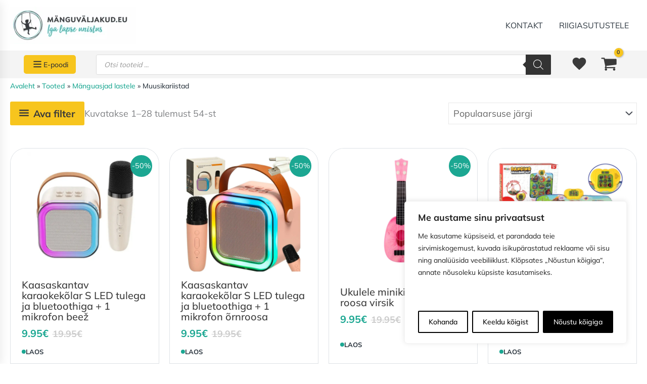

--- FILE ---
content_type: text/html; charset=UTF-8
request_url: https://manguvaljakud.eu/toode/mangud/muusikariistad/
body_size: 123012
content:
<!DOCTYPE html>
<html lang="et">
<head>
	<meta charset="UTF-8"><script type="text/javascript">(window.NREUM||(NREUM={})).init={privacy:{cookies_enabled:true},ajax:{deny_list:["bam.eu01.nr-data.net"]},feature_flags:["soft_nav"],distributed_tracing:{enabled:true}};(window.NREUM||(NREUM={})).loader_config={agentID:"538715715",accountID:"6737874",trustKey:"6737874",xpid:"UgEEVl5UDBAEUVJSAwQAX1Y=",licenseKey:"NRJS-1e96187ad4f4aeb16e3",applicationID:"453045792",browserID:"538715715"};;/*! For license information please see nr-loader-spa-1.308.0.min.js.LICENSE.txt */
(()=>{var e,t,r={384:(e,t,r)=>{"use strict";r.d(t,{NT:()=>a,US:()=>u,Zm:()=>o,bQ:()=>d,dV:()=>c,pV:()=>l});var n=r(6154),i=r(1863),s=r(1910);const a={beacon:"bam.nr-data.net",errorBeacon:"bam.nr-data.net"};function o(){return n.gm.NREUM||(n.gm.NREUM={}),void 0===n.gm.newrelic&&(n.gm.newrelic=n.gm.NREUM),n.gm.NREUM}function c(){let e=o();return e.o||(e.o={ST:n.gm.setTimeout,SI:n.gm.setImmediate||n.gm.setInterval,CT:n.gm.clearTimeout,XHR:n.gm.XMLHttpRequest,REQ:n.gm.Request,EV:n.gm.Event,PR:n.gm.Promise,MO:n.gm.MutationObserver,FETCH:n.gm.fetch,WS:n.gm.WebSocket},(0,s.i)(...Object.values(e.o))),e}function d(e,t){let r=o();r.initializedAgents??={},t.initializedAt={ms:(0,i.t)(),date:new Date},r.initializedAgents[e]=t}function u(e,t){o()[e]=t}function l(){return function(){let e=o();const t=e.info||{};e.info={beacon:a.beacon,errorBeacon:a.errorBeacon,...t}}(),function(){let e=o();const t=e.init||{};e.init={...t}}(),c(),function(){let e=o();const t=e.loader_config||{};e.loader_config={...t}}(),o()}},782:(e,t,r)=>{"use strict";r.d(t,{T:()=>n});const n=r(860).K7.pageViewTiming},860:(e,t,r)=>{"use strict";r.d(t,{$J:()=>u,K7:()=>c,P3:()=>d,XX:()=>i,Yy:()=>o,df:()=>s,qY:()=>n,v4:()=>a});const n="events",i="jserrors",s="browser/blobs",a="rum",o="browser/logs",c={ajax:"ajax",genericEvents:"generic_events",jserrors:i,logging:"logging",metrics:"metrics",pageAction:"page_action",pageViewEvent:"page_view_event",pageViewTiming:"page_view_timing",sessionReplay:"session_replay",sessionTrace:"session_trace",softNav:"soft_navigations",spa:"spa"},d={[c.pageViewEvent]:1,[c.pageViewTiming]:2,[c.metrics]:3,[c.jserrors]:4,[c.spa]:5,[c.ajax]:6,[c.sessionTrace]:7,[c.softNav]:8,[c.sessionReplay]:9,[c.logging]:10,[c.genericEvents]:11},u={[c.pageViewEvent]:a,[c.pageViewTiming]:n,[c.ajax]:n,[c.spa]:n,[c.softNav]:n,[c.metrics]:i,[c.jserrors]:i,[c.sessionTrace]:s,[c.sessionReplay]:s,[c.logging]:o,[c.genericEvents]:"ins"}},944:(e,t,r)=>{"use strict";r.d(t,{R:()=>i});var n=r(3241);function i(e,t){"function"==typeof console.debug&&(console.debug("New Relic Warning: https://github.com/newrelic/newrelic-browser-agent/blob/main/docs/warning-codes.md#".concat(e),t),(0,n.W)({agentIdentifier:null,drained:null,type:"data",name:"warn",feature:"warn",data:{code:e,secondary:t}}))}},993:(e,t,r)=>{"use strict";r.d(t,{A$:()=>s,ET:()=>a,TZ:()=>o,p_:()=>i});var n=r(860);const i={ERROR:"ERROR",WARN:"WARN",INFO:"INFO",DEBUG:"DEBUG",TRACE:"TRACE"},s={OFF:0,ERROR:1,WARN:2,INFO:3,DEBUG:4,TRACE:5},a="log",o=n.K7.logging},1541:(e,t,r)=>{"use strict";r.d(t,{U:()=>i,f:()=>n});const n={MFE:"MFE",BA:"BA"};function i(e,t){if(2!==t?.harvestEndpointVersion)return{};const r=t.agentRef.runtime.appMetadata.agents[0].entityGuid;return e?{"source.id":e.id,"source.name":e.name,"source.type":e.type,"parent.id":e.parent?.id||r,"parent.type":e.parent?.type||n.BA}:{"entity.guid":r,appId:t.agentRef.info.applicationID}}},1687:(e,t,r)=>{"use strict";r.d(t,{Ak:()=>d,Ze:()=>h,x3:()=>u});var n=r(3241),i=r(7836),s=r(3606),a=r(860),o=r(2646);const c={};function d(e,t){const r={staged:!1,priority:a.P3[t]||0};l(e),c[e].get(t)||c[e].set(t,r)}function u(e,t){e&&c[e]&&(c[e].get(t)&&c[e].delete(t),p(e,t,!1),c[e].size&&f(e))}function l(e){if(!e)throw new Error("agentIdentifier required");c[e]||(c[e]=new Map)}function h(e="",t="feature",r=!1){if(l(e),!e||!c[e].get(t)||r)return p(e,t);c[e].get(t).staged=!0,f(e)}function f(e){const t=Array.from(c[e]);t.every(([e,t])=>t.staged)&&(t.sort((e,t)=>e[1].priority-t[1].priority),t.forEach(([t])=>{c[e].delete(t),p(e,t)}))}function p(e,t,r=!0){const a=e?i.ee.get(e):i.ee,c=s.i.handlers;if(!a.aborted&&a.backlog&&c){if((0,n.W)({agentIdentifier:e,type:"lifecycle",name:"drain",feature:t}),r){const e=a.backlog[t],r=c[t];if(r){for(let t=0;e&&t<e.length;++t)g(e[t],r);Object.entries(r).forEach(([e,t])=>{Object.values(t||{}).forEach(t=>{t[0]?.on&&t[0]?.context()instanceof o.y&&t[0].on(e,t[1])})})}}a.isolatedBacklog||delete c[t],a.backlog[t]=null,a.emit("drain-"+t,[])}}function g(e,t){var r=e[1];Object.values(t[r]||{}).forEach(t=>{var r=e[0];if(t[0]===r){var n=t[1],i=e[3],s=e[2];n.apply(i,s)}})}},1738:(e,t,r)=>{"use strict";r.d(t,{U:()=>f,Y:()=>h});var n=r(3241),i=r(9908),s=r(1863),a=r(944),o=r(5701),c=r(3969),d=r(8362),u=r(860),l=r(4261);function h(e,t,r,s){const h=s||r;!h||h[e]&&h[e]!==d.d.prototype[e]||(h[e]=function(){(0,i.p)(c.xV,["API/"+e+"/called"],void 0,u.K7.metrics,r.ee),(0,n.W)({agentIdentifier:r.agentIdentifier,drained:!!o.B?.[r.agentIdentifier],type:"data",name:"api",feature:l.Pl+e,data:{}});try{return t.apply(this,arguments)}catch(e){(0,a.R)(23,e)}})}function f(e,t,r,n,a){const o=e.info;null===r?delete o.jsAttributes[t]:o.jsAttributes[t]=r,(a||null===r)&&(0,i.p)(l.Pl+n,[(0,s.t)(),t,r],void 0,"session",e.ee)}},1741:(e,t,r)=>{"use strict";r.d(t,{W:()=>s});var n=r(944),i=r(4261);class s{#e(e,...t){if(this[e]!==s.prototype[e])return this[e](...t);(0,n.R)(35,e)}addPageAction(e,t){return this.#e(i.hG,e,t)}register(e){return this.#e(i.eY,e)}recordCustomEvent(e,t){return this.#e(i.fF,e,t)}setPageViewName(e,t){return this.#e(i.Fw,e,t)}setCustomAttribute(e,t,r){return this.#e(i.cD,e,t,r)}noticeError(e,t){return this.#e(i.o5,e,t)}setUserId(e,t=!1){return this.#e(i.Dl,e,t)}setApplicationVersion(e){return this.#e(i.nb,e)}setErrorHandler(e){return this.#e(i.bt,e)}addRelease(e,t){return this.#e(i.k6,e,t)}log(e,t){return this.#e(i.$9,e,t)}start(){return this.#e(i.d3)}finished(e){return this.#e(i.BL,e)}recordReplay(){return this.#e(i.CH)}pauseReplay(){return this.#e(i.Tb)}addToTrace(e){return this.#e(i.U2,e)}setCurrentRouteName(e){return this.#e(i.PA,e)}interaction(e){return this.#e(i.dT,e)}wrapLogger(e,t,r){return this.#e(i.Wb,e,t,r)}measure(e,t){return this.#e(i.V1,e,t)}consent(e){return this.#e(i.Pv,e)}}},1863:(e,t,r)=>{"use strict";function n(){return Math.floor(performance.now())}r.d(t,{t:()=>n})},1910:(e,t,r)=>{"use strict";r.d(t,{i:()=>s});var n=r(944);const i=new Map;function s(...e){return e.every(e=>{if(i.has(e))return i.get(e);const t="function"==typeof e?e.toString():"",r=t.includes("[native code]"),s=t.includes("nrWrapper");return r||s||(0,n.R)(64,e?.name||t),i.set(e,r),r})}},2555:(e,t,r)=>{"use strict";r.d(t,{D:()=>o,f:()=>a});var n=r(384),i=r(8122);const s={beacon:n.NT.beacon,errorBeacon:n.NT.errorBeacon,licenseKey:void 0,applicationID:void 0,sa:void 0,queueTime:void 0,applicationTime:void 0,ttGuid:void 0,user:void 0,account:void 0,product:void 0,extra:void 0,jsAttributes:{},userAttributes:void 0,atts:void 0,transactionName:void 0,tNamePlain:void 0};function a(e){try{return!!e.licenseKey&&!!e.errorBeacon&&!!e.applicationID}catch(e){return!1}}const o=e=>(0,i.a)(e,s)},2614:(e,t,r)=>{"use strict";r.d(t,{BB:()=>a,H3:()=>n,g:()=>d,iL:()=>c,tS:()=>o,uh:()=>i,wk:()=>s});const n="NRBA",i="SESSION",s=144e5,a=18e5,o={STARTED:"session-started",PAUSE:"session-pause",RESET:"session-reset",RESUME:"session-resume",UPDATE:"session-update"},c={SAME_TAB:"same-tab",CROSS_TAB:"cross-tab"},d={OFF:0,FULL:1,ERROR:2}},2646:(e,t,r)=>{"use strict";r.d(t,{y:()=>n});class n{constructor(e){this.contextId=e}}},2843:(e,t,r)=>{"use strict";r.d(t,{G:()=>s,u:()=>i});var n=r(3878);function i(e,t=!1,r,i){(0,n.DD)("visibilitychange",function(){if(t)return void("hidden"===document.visibilityState&&e());e(document.visibilityState)},r,i)}function s(e,t,r){(0,n.sp)("pagehide",e,t,r)}},3241:(e,t,r)=>{"use strict";r.d(t,{W:()=>s});var n=r(6154);const i="newrelic";function s(e={}){try{n.gm.dispatchEvent(new CustomEvent(i,{detail:e}))}catch(e){}}},3304:(e,t,r)=>{"use strict";r.d(t,{A:()=>s});var n=r(7836);const i=()=>{const e=new WeakSet;return(t,r)=>{if("object"==typeof r&&null!==r){if(e.has(r))return;e.add(r)}return r}};function s(e){try{return JSON.stringify(e,i())??""}catch(e){try{n.ee.emit("internal-error",[e])}catch(e){}return""}}},3333:(e,t,r)=>{"use strict";r.d(t,{$v:()=>u,TZ:()=>n,Xh:()=>c,Zp:()=>i,kd:()=>d,mq:()=>o,nf:()=>a,qN:()=>s});const n=r(860).K7.genericEvents,i=["auxclick","click","copy","keydown","paste","scrollend"],s=["focus","blur"],a=4,o=1e3,c=2e3,d=["PageAction","UserAction","BrowserPerformance"],u={RESOURCES:"experimental.resources",REGISTER:"register"}},3434:(e,t,r)=>{"use strict";r.d(t,{Jt:()=>s,YM:()=>d});var n=r(7836),i=r(5607);const s="nr@original:".concat(i.W),a=50;var o=Object.prototype.hasOwnProperty,c=!1;function d(e,t){return e||(e=n.ee),r.inPlace=function(e,t,n,i,s){n||(n="");const a="-"===n.charAt(0);for(let o=0;o<t.length;o++){const c=t[o],d=e[c];l(d)||(e[c]=r(d,a?c+n:n,i,c,s))}},r.flag=s,r;function r(t,r,n,c,d){return l(t)?t:(r||(r=""),nrWrapper[s]=t,function(e,t,r){if(Object.defineProperty&&Object.keys)try{return Object.keys(e).forEach(function(r){Object.defineProperty(t,r,{get:function(){return e[r]},set:function(t){return e[r]=t,t}})}),t}catch(e){u([e],r)}for(var n in e)o.call(e,n)&&(t[n]=e[n])}(t,nrWrapper,e),nrWrapper);function nrWrapper(){var s,o,l,h;let f;try{o=this,s=[...arguments],l="function"==typeof n?n(s,o):n||{}}catch(t){u([t,"",[s,o,c],l],e)}i(r+"start",[s,o,c],l,d);const p=performance.now();let g;try{return h=t.apply(o,s),g=performance.now(),h}catch(e){throw g=performance.now(),i(r+"err",[s,o,e],l,d),f=e,f}finally{const e=g-p,t={start:p,end:g,duration:e,isLongTask:e>=a,methodName:c,thrownError:f};t.isLongTask&&i("long-task",[t,o],l,d),i(r+"end",[s,o,h],l,d)}}}function i(r,n,i,s){if(!c||t){var a=c;c=!0;try{e.emit(r,n,i,t,s)}catch(t){u([t,r,n,i],e)}c=a}}}function u(e,t){t||(t=n.ee);try{t.emit("internal-error",e)}catch(e){}}function l(e){return!(e&&"function"==typeof e&&e.apply&&!e[s])}},3606:(e,t,r)=>{"use strict";r.d(t,{i:()=>s});var n=r(9908);s.on=a;var i=s.handlers={};function s(e,t,r,s){a(s||n.d,i,e,t,r)}function a(e,t,r,i,s){s||(s="feature"),e||(e=n.d);var a=t[s]=t[s]||{};(a[r]=a[r]||[]).push([e,i])}},3738:(e,t,r)=>{"use strict";r.d(t,{He:()=>i,Kp:()=>o,Lc:()=>d,Rz:()=>u,TZ:()=>n,bD:()=>s,d3:()=>a,jx:()=>l,sl:()=>h,uP:()=>c});const n=r(860).K7.sessionTrace,i="bstResource",s="resource",a="-start",o="-end",c="fn"+a,d="fn"+o,u="pushState",l=1e3,h=3e4},3785:(e,t,r)=>{"use strict";r.d(t,{R:()=>c,b:()=>d});var n=r(9908),i=r(1863),s=r(860),a=r(3969),o=r(993);function c(e,t,r={},c=o.p_.INFO,d=!0,u,l=(0,i.t)()){(0,n.p)(a.xV,["API/logging/".concat(c.toLowerCase(),"/called")],void 0,s.K7.metrics,e),(0,n.p)(o.ET,[l,t,r,c,d,u],void 0,s.K7.logging,e)}function d(e){return"string"==typeof e&&Object.values(o.p_).some(t=>t===e.toUpperCase().trim())}},3878:(e,t,r)=>{"use strict";function n(e,t){return{capture:e,passive:!1,signal:t}}function i(e,t,r=!1,i){window.addEventListener(e,t,n(r,i))}function s(e,t,r=!1,i){document.addEventListener(e,t,n(r,i))}r.d(t,{DD:()=>s,jT:()=>n,sp:()=>i})},3962:(e,t,r)=>{"use strict";r.d(t,{AM:()=>a,O2:()=>l,OV:()=>s,Qu:()=>h,TZ:()=>c,ih:()=>f,pP:()=>o,t1:()=>u,tC:()=>i,wD:()=>d});var n=r(860);const i=["click","keydown","submit"],s="popstate",a="api",o="initialPageLoad",c=n.K7.softNav,d=5e3,u=500,l={INITIAL_PAGE_LOAD:"",ROUTE_CHANGE:1,UNSPECIFIED:2},h={INTERACTION:1,AJAX:2,CUSTOM_END:3,CUSTOM_TRACER:4},f={IP:"in progress",PF:"pending finish",FIN:"finished",CAN:"cancelled"}},3969:(e,t,r)=>{"use strict";r.d(t,{TZ:()=>n,XG:()=>o,rs:()=>i,xV:()=>a,z_:()=>s});const n=r(860).K7.metrics,i="sm",s="cm",a="storeSupportabilityMetrics",o="storeEventMetrics"},4234:(e,t,r)=>{"use strict";r.d(t,{W:()=>s});var n=r(7836),i=r(1687);class s{constructor(e,t){this.agentIdentifier=e,this.ee=n.ee.get(e),this.featureName=t,this.blocked=!1}deregisterDrain(){(0,i.x3)(this.agentIdentifier,this.featureName)}}},4261:(e,t,r)=>{"use strict";r.d(t,{$9:()=>u,BL:()=>c,CH:()=>p,Dl:()=>R,Fw:()=>w,PA:()=>v,Pl:()=>n,Pv:()=>A,Tb:()=>h,U2:()=>a,V1:()=>E,Wb:()=>T,bt:()=>y,cD:()=>b,d3:()=>x,dT:()=>d,eY:()=>g,fF:()=>f,hG:()=>s,hw:()=>i,k6:()=>o,nb:()=>m,o5:()=>l});const n="api-",i=n+"ixn-",s="addPageAction",a="addToTrace",o="addRelease",c="finished",d="interaction",u="log",l="noticeError",h="pauseReplay",f="recordCustomEvent",p="recordReplay",g="register",m="setApplicationVersion",v="setCurrentRouteName",b="setCustomAttribute",y="setErrorHandler",w="setPageViewName",R="setUserId",x="start",T="wrapLogger",E="measure",A="consent"},5205:(e,t,r)=>{"use strict";r.d(t,{j:()=>S});var n=r(384),i=r(1741);var s=r(2555),a=r(3333);const o=e=>{if(!e||"string"!=typeof e)return!1;try{document.createDocumentFragment().querySelector(e)}catch{return!1}return!0};var c=r(2614),d=r(944),u=r(8122);const l="[data-nr-mask]",h=e=>(0,u.a)(e,(()=>{const e={feature_flags:[],experimental:{allow_registered_children:!1,resources:!1},mask_selector:"*",block_selector:"[data-nr-block]",mask_input_options:{color:!1,date:!1,"datetime-local":!1,email:!1,month:!1,number:!1,range:!1,search:!1,tel:!1,text:!1,time:!1,url:!1,week:!1,textarea:!1,select:!1,password:!0}};return{ajax:{deny_list:void 0,block_internal:!0,enabled:!0,autoStart:!0},api:{get allow_registered_children(){return e.feature_flags.includes(a.$v.REGISTER)||e.experimental.allow_registered_children},set allow_registered_children(t){e.experimental.allow_registered_children=t},duplicate_registered_data:!1},browser_consent_mode:{enabled:!1},distributed_tracing:{enabled:void 0,exclude_newrelic_header:void 0,cors_use_newrelic_header:void 0,cors_use_tracecontext_headers:void 0,allowed_origins:void 0},get feature_flags(){return e.feature_flags},set feature_flags(t){e.feature_flags=t},generic_events:{enabled:!0,autoStart:!0},harvest:{interval:30},jserrors:{enabled:!0,autoStart:!0},logging:{enabled:!0,autoStart:!0},metrics:{enabled:!0,autoStart:!0},obfuscate:void 0,page_action:{enabled:!0},page_view_event:{enabled:!0,autoStart:!0},page_view_timing:{enabled:!0,autoStart:!0},performance:{capture_marks:!1,capture_measures:!1,capture_detail:!0,resources:{get enabled(){return e.feature_flags.includes(a.$v.RESOURCES)||e.experimental.resources},set enabled(t){e.experimental.resources=t},asset_types:[],first_party_domains:[],ignore_newrelic:!0}},privacy:{cookies_enabled:!0},proxy:{assets:void 0,beacon:void 0},session:{expiresMs:c.wk,inactiveMs:c.BB},session_replay:{autoStart:!0,enabled:!1,preload:!1,sampling_rate:10,error_sampling_rate:100,collect_fonts:!1,inline_images:!1,fix_stylesheets:!0,mask_all_inputs:!0,get mask_text_selector(){return e.mask_selector},set mask_text_selector(t){o(t)?e.mask_selector="".concat(t,",").concat(l):""===t||null===t?e.mask_selector=l:(0,d.R)(5,t)},get block_class(){return"nr-block"},get ignore_class(){return"nr-ignore"},get mask_text_class(){return"nr-mask"},get block_selector(){return e.block_selector},set block_selector(t){o(t)?e.block_selector+=",".concat(t):""!==t&&(0,d.R)(6,t)},get mask_input_options(){return e.mask_input_options},set mask_input_options(t){t&&"object"==typeof t?e.mask_input_options={...t,password:!0}:(0,d.R)(7,t)}},session_trace:{enabled:!0,autoStart:!0},soft_navigations:{enabled:!0,autoStart:!0},spa:{enabled:!0,autoStart:!0},ssl:void 0,user_actions:{enabled:!0,elementAttributes:["id","className","tagName","type"]}}})());var f=r(6154),p=r(9324);let g=0;const m={buildEnv:p.F3,distMethod:p.Xs,version:p.xv,originTime:f.WN},v={consented:!1},b={appMetadata:{},get consented(){return this.session?.state?.consent||v.consented},set consented(e){v.consented=e},customTransaction:void 0,denyList:void 0,disabled:!1,harvester:void 0,isolatedBacklog:!1,isRecording:!1,loaderType:void 0,maxBytes:3e4,obfuscator:void 0,onerror:void 0,ptid:void 0,releaseIds:{},session:void 0,timeKeeper:void 0,registeredEntities:[],jsAttributesMetadata:{bytes:0},get harvestCount(){return++g}},y=e=>{const t=(0,u.a)(e,b),r=Object.keys(m).reduce((e,t)=>(e[t]={value:m[t],writable:!1,configurable:!0,enumerable:!0},e),{});return Object.defineProperties(t,r)};var w=r(5701);const R=e=>{const t=e.startsWith("http");e+="/",r.p=t?e:"https://"+e};var x=r(7836),T=r(3241);const E={accountID:void 0,trustKey:void 0,agentID:void 0,licenseKey:void 0,applicationID:void 0,xpid:void 0},A=e=>(0,u.a)(e,E),_=new Set;function S(e,t={},r,a){let{init:o,info:c,loader_config:d,runtime:u={},exposed:l=!0}=t;if(!c){const e=(0,n.pV)();o=e.init,c=e.info,d=e.loader_config}e.init=h(o||{}),e.loader_config=A(d||{}),c.jsAttributes??={},f.bv&&(c.jsAttributes.isWorker=!0),e.info=(0,s.D)(c);const p=e.init,g=[c.beacon,c.errorBeacon];_.has(e.agentIdentifier)||(p.proxy.assets&&(R(p.proxy.assets),g.push(p.proxy.assets)),p.proxy.beacon&&g.push(p.proxy.beacon),e.beacons=[...g],function(e){const t=(0,n.pV)();Object.getOwnPropertyNames(i.W.prototype).forEach(r=>{const n=i.W.prototype[r];if("function"!=typeof n||"constructor"===n)return;let s=t[r];e[r]&&!1!==e.exposed&&"micro-agent"!==e.runtime?.loaderType&&(t[r]=(...t)=>{const n=e[r](...t);return s?s(...t):n})})}(e),(0,n.US)("activatedFeatures",w.B)),u.denyList=[...p.ajax.deny_list||[],...p.ajax.block_internal?g:[]],u.ptid=e.agentIdentifier,u.loaderType=r,e.runtime=y(u),_.has(e.agentIdentifier)||(e.ee=x.ee.get(e.agentIdentifier),e.exposed=l,(0,T.W)({agentIdentifier:e.agentIdentifier,drained:!!w.B?.[e.agentIdentifier],type:"lifecycle",name:"initialize",feature:void 0,data:e.config})),_.add(e.agentIdentifier)}},5270:(e,t,r)=>{"use strict";r.d(t,{Aw:()=>a,SR:()=>s,rF:()=>o});var n=r(384),i=r(7767);function s(e){return!!(0,n.dV)().o.MO&&(0,i.V)(e)&&!0===e?.session_trace.enabled}function a(e){return!0===e?.session_replay.preload&&s(e)}function o(e,t){try{if("string"==typeof t?.type){if("password"===t.type.toLowerCase())return"*".repeat(e?.length||0);if(void 0!==t?.dataset?.nrUnmask||t?.classList?.contains("nr-unmask"))return e}}catch(e){}return"string"==typeof e?e.replace(/[\S]/g,"*"):"*".repeat(e?.length||0)}},5289:(e,t,r)=>{"use strict";r.d(t,{GG:()=>a,Qr:()=>c,sB:()=>o});var n=r(3878),i=r(6389);function s(){return"undefined"==typeof document||"complete"===document.readyState}function a(e,t){if(s())return e();const r=(0,i.J)(e),a=setInterval(()=>{s()&&(clearInterval(a),r())},500);(0,n.sp)("load",r,t)}function o(e){if(s())return e();(0,n.DD)("DOMContentLoaded",e)}function c(e){if(s())return e();(0,n.sp)("popstate",e)}},5607:(e,t,r)=>{"use strict";r.d(t,{W:()=>n});const n=(0,r(9566).bz)()},5701:(e,t,r)=>{"use strict";r.d(t,{B:()=>s,t:()=>a});var n=r(3241);const i=new Set,s={};function a(e,t){const r=t.agentIdentifier;s[r]??={},e&&"object"==typeof e&&(i.has(r)||(t.ee.emit("rumresp",[e]),s[r]=e,i.add(r),(0,n.W)({agentIdentifier:r,loaded:!0,drained:!0,type:"lifecycle",name:"load",feature:void 0,data:e})))}},6154:(e,t,r)=>{"use strict";r.d(t,{OF:()=>d,RI:()=>i,WN:()=>h,bv:()=>s,eN:()=>f,gm:()=>a,lR:()=>l,m:()=>c,mw:()=>o,sb:()=>u});var n=r(1863);const i="undefined"!=typeof window&&!!window.document,s="undefined"!=typeof WorkerGlobalScope&&("undefined"!=typeof self&&self instanceof WorkerGlobalScope&&self.navigator instanceof WorkerNavigator||"undefined"!=typeof globalThis&&globalThis instanceof WorkerGlobalScope&&globalThis.navigator instanceof WorkerNavigator),a=i?window:"undefined"!=typeof WorkerGlobalScope&&("undefined"!=typeof self&&self instanceof WorkerGlobalScope&&self||"undefined"!=typeof globalThis&&globalThis instanceof WorkerGlobalScope&&globalThis),o=Boolean("hidden"===a?.document?.visibilityState),c=""+a?.location,d=/iPad|iPhone|iPod/.test(a.navigator?.userAgent),u=d&&"undefined"==typeof SharedWorker,l=(()=>{const e=a.navigator?.userAgent?.match(/Firefox[/\s](\d+\.\d+)/);return Array.isArray(e)&&e.length>=2?+e[1]:0})(),h=Date.now()-(0,n.t)(),f=()=>"undefined"!=typeof PerformanceNavigationTiming&&a?.performance?.getEntriesByType("navigation")?.[0]?.responseStart},6344:(e,t,r)=>{"use strict";r.d(t,{BB:()=>u,Qb:()=>l,TZ:()=>i,Ug:()=>a,Vh:()=>s,_s:()=>o,bc:()=>d,yP:()=>c});var n=r(2614);const i=r(860).K7.sessionReplay,s="errorDuringReplay",a=.12,o={DomContentLoaded:0,Load:1,FullSnapshot:2,IncrementalSnapshot:3,Meta:4,Custom:5},c={[n.g.ERROR]:15e3,[n.g.FULL]:3e5,[n.g.OFF]:0},d={RESET:{message:"Session was reset",sm:"Reset"},IMPORT:{message:"Recorder failed to import",sm:"Import"},TOO_MANY:{message:"429: Too Many Requests",sm:"Too-Many"},TOO_BIG:{message:"Payload was too large",sm:"Too-Big"},CROSS_TAB:{message:"Session Entity was set to OFF on another tab",sm:"Cross-Tab"},ENTITLEMENTS:{message:"Session Replay is not allowed and will not be started",sm:"Entitlement"}},u=5e3,l={API:"api",RESUME:"resume",SWITCH_TO_FULL:"switchToFull",INITIALIZE:"initialize",PRELOAD:"preload"}},6389:(e,t,r)=>{"use strict";function n(e,t=500,r={}){const n=r?.leading||!1;let i;return(...r)=>{n&&void 0===i&&(e.apply(this,r),i=setTimeout(()=>{i=clearTimeout(i)},t)),n||(clearTimeout(i),i=setTimeout(()=>{e.apply(this,r)},t))}}function i(e){let t=!1;return(...r)=>{t||(t=!0,e.apply(this,r))}}r.d(t,{J:()=>i,s:()=>n})},6630:(e,t,r)=>{"use strict";r.d(t,{T:()=>n});const n=r(860).K7.pageViewEvent},6774:(e,t,r)=>{"use strict";r.d(t,{T:()=>n});const n=r(860).K7.jserrors},7295:(e,t,r)=>{"use strict";r.d(t,{Xv:()=>a,gX:()=>i,iW:()=>s});var n=[];function i(e){if(!e||s(e))return!1;if(0===n.length)return!0;if("*"===n[0].hostname)return!1;for(var t=0;t<n.length;t++){var r=n[t];if(r.hostname.test(e.hostname)&&r.pathname.test(e.pathname))return!1}return!0}function s(e){return void 0===e.hostname}function a(e){if(n=[],e&&e.length)for(var t=0;t<e.length;t++){let r=e[t];if(!r)continue;if("*"===r)return void(n=[{hostname:"*"}]);0===r.indexOf("http://")?r=r.substring(7):0===r.indexOf("https://")&&(r=r.substring(8));const i=r.indexOf("/");let s,a;i>0?(s=r.substring(0,i),a=r.substring(i)):(s=r,a="*");let[c]=s.split(":");n.push({hostname:o(c),pathname:o(a,!0)})}}function o(e,t=!1){const r=e.replace(/[.+?^${}()|[\]\\]/g,e=>"\\"+e).replace(/\*/g,".*?");return new RegExp((t?"^":"")+r+"$")}},7485:(e,t,r)=>{"use strict";r.d(t,{D:()=>i});var n=r(6154);function i(e){if(0===(e||"").indexOf("data:"))return{protocol:"data"};try{const t=new URL(e,location.href),r={port:t.port,hostname:t.hostname,pathname:t.pathname,search:t.search,protocol:t.protocol.slice(0,t.protocol.indexOf(":")),sameOrigin:t.protocol===n.gm?.location?.protocol&&t.host===n.gm?.location?.host};return r.port&&""!==r.port||("http:"===t.protocol&&(r.port="80"),"https:"===t.protocol&&(r.port="443")),r.pathname&&""!==r.pathname?r.pathname.startsWith("/")||(r.pathname="/".concat(r.pathname)):r.pathname="/",r}catch(e){return{}}}},7699:(e,t,r)=>{"use strict";r.d(t,{It:()=>s,KC:()=>o,No:()=>i,qh:()=>a});var n=r(860);const i=16e3,s=1e6,a="SESSION_ERROR",o={[n.K7.logging]:!0,[n.K7.genericEvents]:!1,[n.K7.jserrors]:!1,[n.K7.ajax]:!1}},7767:(e,t,r)=>{"use strict";r.d(t,{V:()=>i});var n=r(6154);const i=e=>n.RI&&!0===e?.privacy.cookies_enabled},7836:(e,t,r)=>{"use strict";r.d(t,{P:()=>o,ee:()=>c});var n=r(384),i=r(8990),s=r(2646),a=r(5607);const o="nr@context:".concat(a.W),c=function e(t,r){var n={},a={},u={},l=!1;try{l=16===r.length&&d.initializedAgents?.[r]?.runtime.isolatedBacklog}catch(e){}var h={on:p,addEventListener:p,removeEventListener:function(e,t){var r=n[e];if(!r)return;for(var i=0;i<r.length;i++)r[i]===t&&r.splice(i,1)},emit:function(e,r,n,i,s){!1!==s&&(s=!0);if(c.aborted&&!i)return;t&&s&&t.emit(e,r,n);var o=f(n);g(e).forEach(e=>{e.apply(o,r)});var d=v()[a[e]];d&&d.push([h,e,r,o]);return o},get:m,listeners:g,context:f,buffer:function(e,t){const r=v();if(t=t||"feature",h.aborted)return;Object.entries(e||{}).forEach(([e,n])=>{a[n]=t,t in r||(r[t]=[])})},abort:function(){h._aborted=!0,Object.keys(h.backlog).forEach(e=>{delete h.backlog[e]})},isBuffering:function(e){return!!v()[a[e]]},debugId:r,backlog:l?{}:t&&"object"==typeof t.backlog?t.backlog:{},isolatedBacklog:l};return Object.defineProperty(h,"aborted",{get:()=>{let e=h._aborted||!1;return e||(t&&(e=t.aborted),e)}}),h;function f(e){return e&&e instanceof s.y?e:e?(0,i.I)(e,o,()=>new s.y(o)):new s.y(o)}function p(e,t){n[e]=g(e).concat(t)}function g(e){return n[e]||[]}function m(t){return u[t]=u[t]||e(h,t)}function v(){return h.backlog}}(void 0,"globalEE"),d=(0,n.Zm)();d.ee||(d.ee=c)},8122:(e,t,r)=>{"use strict";r.d(t,{a:()=>i});var n=r(944);function i(e,t){try{if(!e||"object"!=typeof e)return(0,n.R)(3);if(!t||"object"!=typeof t)return(0,n.R)(4);const r=Object.create(Object.getPrototypeOf(t),Object.getOwnPropertyDescriptors(t)),s=0===Object.keys(r).length?e:r;for(let a in s)if(void 0!==e[a])try{if(null===e[a]){r[a]=null;continue}Array.isArray(e[a])&&Array.isArray(t[a])?r[a]=Array.from(new Set([...e[a],...t[a]])):"object"==typeof e[a]&&"object"==typeof t[a]?r[a]=i(e[a],t[a]):r[a]=e[a]}catch(e){r[a]||(0,n.R)(1,e)}return r}catch(e){(0,n.R)(2,e)}}},8139:(e,t,r)=>{"use strict";r.d(t,{u:()=>h});var n=r(7836),i=r(3434),s=r(8990),a=r(6154);const o={},c=a.gm.XMLHttpRequest,d="addEventListener",u="removeEventListener",l="nr@wrapped:".concat(n.P);function h(e){var t=function(e){return(e||n.ee).get("events")}(e);if(o[t.debugId]++)return t;o[t.debugId]=1;var r=(0,i.YM)(t,!0);function h(e){r.inPlace(e,[d,u],"-",p)}function p(e,t){return e[1]}return"getPrototypeOf"in Object&&(a.RI&&f(document,h),c&&f(c.prototype,h),f(a.gm,h)),t.on(d+"-start",function(e,t){var n=e[1];if(null!==n&&("function"==typeof n||"object"==typeof n)&&"newrelic"!==e[0]){var i=(0,s.I)(n,l,function(){var e={object:function(){if("function"!=typeof n.handleEvent)return;return n.handleEvent.apply(n,arguments)},function:n}[typeof n];return e?r(e,"fn-",null,e.name||"anonymous"):n});this.wrapped=e[1]=i}}),t.on(u+"-start",function(e){e[1]=this.wrapped||e[1]}),t}function f(e,t,...r){let n=e;for(;"object"==typeof n&&!Object.prototype.hasOwnProperty.call(n,d);)n=Object.getPrototypeOf(n);n&&t(n,...r)}},8362:(e,t,r)=>{"use strict";r.d(t,{d:()=>s});var n=r(9566),i=r(1741);class s extends i.W{agentIdentifier=(0,n.LA)(16)}},8374:(e,t,r)=>{r.nc=(()=>{try{return document?.currentScript?.nonce}catch(e){}return""})()},8990:(e,t,r)=>{"use strict";r.d(t,{I:()=>i});var n=Object.prototype.hasOwnProperty;function i(e,t,r){if(n.call(e,t))return e[t];var i=r();if(Object.defineProperty&&Object.keys)try{return Object.defineProperty(e,t,{value:i,writable:!0,enumerable:!1}),i}catch(e){}return e[t]=i,i}},9119:(e,t,r)=>{"use strict";r.d(t,{L:()=>s});var n=/([^?#]*)[^#]*(#[^?]*|$).*/,i=/([^?#]*)().*/;function s(e,t){return e?e.replace(t?n:i,"$1$2"):e}},9300:(e,t,r)=>{"use strict";r.d(t,{T:()=>n});const n=r(860).K7.ajax},9324:(e,t,r)=>{"use strict";r.d(t,{AJ:()=>a,F3:()=>i,Xs:()=>s,Yq:()=>o,xv:()=>n});const n="1.308.0",i="PROD",s="CDN",a="@newrelic/rrweb",o="1.0.1"},9566:(e,t,r)=>{"use strict";r.d(t,{LA:()=>o,ZF:()=>c,bz:()=>a,el:()=>d});var n=r(6154);const i="xxxxxxxx-xxxx-4xxx-yxxx-xxxxxxxxxxxx";function s(e,t){return e?15&e[t]:16*Math.random()|0}function a(){const e=n.gm?.crypto||n.gm?.msCrypto;let t,r=0;return e&&e.getRandomValues&&(t=e.getRandomValues(new Uint8Array(30))),i.split("").map(e=>"x"===e?s(t,r++).toString(16):"y"===e?(3&s()|8).toString(16):e).join("")}function o(e){const t=n.gm?.crypto||n.gm?.msCrypto;let r,i=0;t&&t.getRandomValues&&(r=t.getRandomValues(new Uint8Array(e)));const a=[];for(var o=0;o<e;o++)a.push(s(r,i++).toString(16));return a.join("")}function c(){return o(16)}function d(){return o(32)}},9908:(e,t,r)=>{"use strict";r.d(t,{d:()=>n,p:()=>i});var n=r(7836).ee.get("handle");function i(e,t,r,i,s){s?(s.buffer([e],i),s.emit(e,t,r)):(n.buffer([e],i),n.emit(e,t,r))}}},n={};function i(e){var t=n[e];if(void 0!==t)return t.exports;var s=n[e]={exports:{}};return r[e](s,s.exports,i),s.exports}i.m=r,i.d=(e,t)=>{for(var r in t)i.o(t,r)&&!i.o(e,r)&&Object.defineProperty(e,r,{enumerable:!0,get:t[r]})},i.f={},i.e=e=>Promise.all(Object.keys(i.f).reduce((t,r)=>(i.f[r](e,t),t),[])),i.u=e=>({212:"nr-spa-compressor",249:"nr-spa-recorder",478:"nr-spa"}[e]+"-1.308.0.min.js"),i.o=(e,t)=>Object.prototype.hasOwnProperty.call(e,t),e={},t="NRBA-1.308.0.PROD:",i.l=(r,n,s,a)=>{if(e[r])e[r].push(n);else{var o,c;if(void 0!==s)for(var d=document.getElementsByTagName("script"),u=0;u<d.length;u++){var l=d[u];if(l.getAttribute("src")==r||l.getAttribute("data-webpack")==t+s){o=l;break}}if(!o){c=!0;var h={478:"sha512-RSfSVnmHk59T/uIPbdSE0LPeqcEdF4/+XhfJdBuccH5rYMOEZDhFdtnh6X6nJk7hGpzHd9Ujhsy7lZEz/ORYCQ==",249:"sha512-ehJXhmntm85NSqW4MkhfQqmeKFulra3klDyY0OPDUE+sQ3GokHlPh1pmAzuNy//3j4ac6lzIbmXLvGQBMYmrkg==",212:"sha512-B9h4CR46ndKRgMBcK+j67uSR2RCnJfGefU+A7FrgR/k42ovXy5x/MAVFiSvFxuVeEk/pNLgvYGMp1cBSK/G6Fg=="};(o=document.createElement("script")).charset="utf-8",i.nc&&o.setAttribute("nonce",i.nc),o.setAttribute("data-webpack",t+s),o.src=r,0!==o.src.indexOf(window.location.origin+"/")&&(o.crossOrigin="anonymous"),h[a]&&(o.integrity=h[a])}e[r]=[n];var f=(t,n)=>{o.onerror=o.onload=null,clearTimeout(p);var i=e[r];if(delete e[r],o.parentNode&&o.parentNode.removeChild(o),i&&i.forEach(e=>e(n)),t)return t(n)},p=setTimeout(f.bind(null,void 0,{type:"timeout",target:o}),12e4);o.onerror=f.bind(null,o.onerror),o.onload=f.bind(null,o.onload),c&&document.head.appendChild(o)}},i.r=e=>{"undefined"!=typeof Symbol&&Symbol.toStringTag&&Object.defineProperty(e,Symbol.toStringTag,{value:"Module"}),Object.defineProperty(e,"__esModule",{value:!0})},i.p="https://js-agent.newrelic.com/",(()=>{var e={38:0,788:0};i.f.j=(t,r)=>{var n=i.o(e,t)?e[t]:void 0;if(0!==n)if(n)r.push(n[2]);else{var s=new Promise((r,i)=>n=e[t]=[r,i]);r.push(n[2]=s);var a=i.p+i.u(t),o=new Error;i.l(a,r=>{if(i.o(e,t)&&(0!==(n=e[t])&&(e[t]=void 0),n)){var s=r&&("load"===r.type?"missing":r.type),a=r&&r.target&&r.target.src;o.message="Loading chunk "+t+" failed: ("+s+": "+a+")",o.name="ChunkLoadError",o.type=s,o.request=a,n[1](o)}},"chunk-"+t,t)}};var t=(t,r)=>{var n,s,[a,o,c]=r,d=0;if(a.some(t=>0!==e[t])){for(n in o)i.o(o,n)&&(i.m[n]=o[n]);if(c)c(i)}for(t&&t(r);d<a.length;d++)s=a[d],i.o(e,s)&&e[s]&&e[s][0](),e[s]=0},r=self["webpackChunk:NRBA-1.308.0.PROD"]=self["webpackChunk:NRBA-1.308.0.PROD"]||[];r.forEach(t.bind(null,0)),r.push=t.bind(null,r.push.bind(r))})(),(()=>{"use strict";i(8374);var e=i(8362),t=i(860);const r=Object.values(t.K7);var n=i(5205);var s=i(9908),a=i(1863),o=i(4261),c=i(1738);var d=i(1687),u=i(4234),l=i(5289),h=i(6154),f=i(944),p=i(5270),g=i(7767),m=i(6389),v=i(7699);class b extends u.W{constructor(e,t){super(e.agentIdentifier,t),this.agentRef=e,this.abortHandler=void 0,this.featAggregate=void 0,this.loadedSuccessfully=void 0,this.onAggregateImported=new Promise(e=>{this.loadedSuccessfully=e}),this.deferred=Promise.resolve(),!1===e.init[this.featureName].autoStart?this.deferred=new Promise((t,r)=>{this.ee.on("manual-start-all",(0,m.J)(()=>{(0,d.Ak)(e.agentIdentifier,this.featureName),t()}))}):(0,d.Ak)(e.agentIdentifier,t)}importAggregator(e,t,r={}){if(this.featAggregate)return;const n=async()=>{let n;await this.deferred;try{if((0,g.V)(e.init)){const{setupAgentSession:t}=await i.e(478).then(i.bind(i,8766));n=t(e)}}catch(e){(0,f.R)(20,e),this.ee.emit("internal-error",[e]),(0,s.p)(v.qh,[e],void 0,this.featureName,this.ee)}try{if(!this.#t(this.featureName,n,e.init))return(0,d.Ze)(this.agentIdentifier,this.featureName),void this.loadedSuccessfully(!1);const{Aggregate:i}=await t();this.featAggregate=new i(e,r),e.runtime.harvester.initializedAggregates.push(this.featAggregate),this.loadedSuccessfully(!0)}catch(e){(0,f.R)(34,e),this.abortHandler?.(),(0,d.Ze)(this.agentIdentifier,this.featureName,!0),this.loadedSuccessfully(!1),this.ee&&this.ee.abort()}};h.RI?(0,l.GG)(()=>n(),!0):n()}#t(e,r,n){if(this.blocked)return!1;switch(e){case t.K7.sessionReplay:return(0,p.SR)(n)&&!!r;case t.K7.sessionTrace:return!!r;default:return!0}}}var y=i(6630),w=i(2614),R=i(3241);class x extends b{static featureName=y.T;constructor(e){var t;super(e,y.T),this.setupInspectionEvents(e.agentIdentifier),t=e,(0,c.Y)(o.Fw,function(e,r){"string"==typeof e&&("/"!==e.charAt(0)&&(e="/"+e),t.runtime.customTransaction=(r||"http://custom.transaction")+e,(0,s.p)(o.Pl+o.Fw,[(0,a.t)()],void 0,void 0,t.ee))},t),this.importAggregator(e,()=>i.e(478).then(i.bind(i,2467)))}setupInspectionEvents(e){const t=(t,r)=>{t&&(0,R.W)({agentIdentifier:e,timeStamp:t.timeStamp,loaded:"complete"===t.target.readyState,type:"window",name:r,data:t.target.location+""})};(0,l.sB)(e=>{t(e,"DOMContentLoaded")}),(0,l.GG)(e=>{t(e,"load")}),(0,l.Qr)(e=>{t(e,"navigate")}),this.ee.on(w.tS.UPDATE,(t,r)=>{(0,R.W)({agentIdentifier:e,type:"lifecycle",name:"session",data:r})})}}var T=i(384);class E extends e.d{constructor(e){var t;(super(),h.gm)?(this.features={},(0,T.bQ)(this.agentIdentifier,this),this.desiredFeatures=new Set(e.features||[]),this.desiredFeatures.add(x),(0,n.j)(this,e,e.loaderType||"agent"),t=this,(0,c.Y)(o.cD,function(e,r,n=!1){if("string"==typeof e){if(["string","number","boolean"].includes(typeof r)||null===r)return(0,c.U)(t,e,r,o.cD,n);(0,f.R)(40,typeof r)}else(0,f.R)(39,typeof e)},t),function(e){(0,c.Y)(o.Dl,function(t,r=!1){if("string"!=typeof t&&null!==t)return void(0,f.R)(41,typeof t);const n=e.info.jsAttributes["enduser.id"];r&&null!=n&&n!==t?(0,s.p)(o.Pl+"setUserIdAndResetSession",[t],void 0,"session",e.ee):(0,c.U)(e,"enduser.id",t,o.Dl,!0)},e)}(this),function(e){(0,c.Y)(o.nb,function(t){if("string"==typeof t||null===t)return(0,c.U)(e,"application.version",t,o.nb,!1);(0,f.R)(42,typeof t)},e)}(this),function(e){(0,c.Y)(o.d3,function(){e.ee.emit("manual-start-all")},e)}(this),function(e){(0,c.Y)(o.Pv,function(t=!0){if("boolean"==typeof t){if((0,s.p)(o.Pl+o.Pv,[t],void 0,"session",e.ee),e.runtime.consented=t,t){const t=e.features.page_view_event;t.onAggregateImported.then(e=>{const r=t.featAggregate;e&&!r.sentRum&&r.sendRum()})}}else(0,f.R)(65,typeof t)},e)}(this),this.run()):(0,f.R)(21)}get config(){return{info:this.info,init:this.init,loader_config:this.loader_config,runtime:this.runtime}}get api(){return this}run(){try{const e=function(e){const t={};return r.forEach(r=>{t[r]=!!e[r]?.enabled}),t}(this.init),n=[...this.desiredFeatures];n.sort((e,r)=>t.P3[e.featureName]-t.P3[r.featureName]),n.forEach(r=>{if(!e[r.featureName]&&r.featureName!==t.K7.pageViewEvent)return;if(r.featureName===t.K7.spa)return void(0,f.R)(67);const n=function(e){switch(e){case t.K7.ajax:return[t.K7.jserrors];case t.K7.sessionTrace:return[t.K7.ajax,t.K7.pageViewEvent];case t.K7.sessionReplay:return[t.K7.sessionTrace];case t.K7.pageViewTiming:return[t.K7.pageViewEvent];default:return[]}}(r.featureName).filter(e=>!(e in this.features));n.length>0&&(0,f.R)(36,{targetFeature:r.featureName,missingDependencies:n}),this.features[r.featureName]=new r(this)})}catch(e){(0,f.R)(22,e);for(const e in this.features)this.features[e].abortHandler?.();const t=(0,T.Zm)();delete t.initializedAgents[this.agentIdentifier]?.features,delete this.sharedAggregator;return t.ee.get(this.agentIdentifier).abort(),!1}}}var A=i(2843),_=i(782);class S extends b{static featureName=_.T;constructor(e){super(e,_.T),h.RI&&((0,A.u)(()=>(0,s.p)("docHidden",[(0,a.t)()],void 0,_.T,this.ee),!0),(0,A.G)(()=>(0,s.p)("winPagehide",[(0,a.t)()],void 0,_.T,this.ee)),this.importAggregator(e,()=>i.e(478).then(i.bind(i,9917))))}}var O=i(3969);class I extends b{static featureName=O.TZ;constructor(e){super(e,O.TZ),h.RI&&document.addEventListener("securitypolicyviolation",e=>{(0,s.p)(O.xV,["Generic/CSPViolation/Detected"],void 0,this.featureName,this.ee)}),this.importAggregator(e,()=>i.e(478).then(i.bind(i,6555)))}}var N=i(6774),P=i(3878),k=i(3304);class D{constructor(e,t,r,n,i){this.name="UncaughtError",this.message="string"==typeof e?e:(0,k.A)(e),this.sourceURL=t,this.line=r,this.column=n,this.__newrelic=i}}function C(e){return M(e)?e:new D(void 0!==e?.message?e.message:e,e?.filename||e?.sourceURL,e?.lineno||e?.line,e?.colno||e?.col,e?.__newrelic,e?.cause)}function j(e){const t="Unhandled Promise Rejection: ";if(!e?.reason)return;if(M(e.reason)){try{e.reason.message.startsWith(t)||(e.reason.message=t+e.reason.message)}catch(e){}return C(e.reason)}const r=C(e.reason);return(r.message||"").startsWith(t)||(r.message=t+r.message),r}function L(e){if(e.error instanceof SyntaxError&&!/:\d+$/.test(e.error.stack?.trim())){const t=new D(e.message,e.filename,e.lineno,e.colno,e.error.__newrelic,e.cause);return t.name=SyntaxError.name,t}return M(e.error)?e.error:C(e)}function M(e){return e instanceof Error&&!!e.stack}function H(e,r,n,i,o=(0,a.t)()){"string"==typeof e&&(e=new Error(e)),(0,s.p)("err",[e,o,!1,r,n.runtime.isRecording,void 0,i],void 0,t.K7.jserrors,n.ee),(0,s.p)("uaErr",[],void 0,t.K7.genericEvents,n.ee)}var B=i(1541),K=i(993),W=i(3785);function U(e,{customAttributes:t={},level:r=K.p_.INFO}={},n,i,s=(0,a.t)()){(0,W.R)(n.ee,e,t,r,!1,i,s)}function F(e,r,n,i,c=(0,a.t)()){(0,s.p)(o.Pl+o.hG,[c,e,r,i],void 0,t.K7.genericEvents,n.ee)}function V(e,r,n,i,c=(0,a.t)()){const{start:d,end:u,customAttributes:l}=r||{},h={customAttributes:l||{}};if("object"!=typeof h.customAttributes||"string"!=typeof e||0===e.length)return void(0,f.R)(57);const p=(e,t)=>null==e?t:"number"==typeof e?e:e instanceof PerformanceMark?e.startTime:Number.NaN;if(h.start=p(d,0),h.end=p(u,c),Number.isNaN(h.start)||Number.isNaN(h.end))(0,f.R)(57);else{if(h.duration=h.end-h.start,!(h.duration<0))return(0,s.p)(o.Pl+o.V1,[h,e,i],void 0,t.K7.genericEvents,n.ee),h;(0,f.R)(58)}}function G(e,r={},n,i,c=(0,a.t)()){(0,s.p)(o.Pl+o.fF,[c,e,r,i],void 0,t.K7.genericEvents,n.ee)}function z(e){(0,c.Y)(o.eY,function(t){return Y(e,t)},e)}function Y(e,r,n){(0,f.R)(54,"newrelic.register"),r||={},r.type=B.f.MFE,r.licenseKey||=e.info.licenseKey,r.blocked=!1,r.parent=n||{},Array.isArray(r.tags)||(r.tags=[]);const i={};r.tags.forEach(e=>{"name"!==e&&"id"!==e&&(i["source.".concat(e)]=!0)}),r.isolated??=!0;let o=()=>{};const c=e.runtime.registeredEntities;if(!r.isolated){const e=c.find(({metadata:{target:{id:e}}})=>e===r.id&&!r.isolated);if(e)return e}const d=e=>{r.blocked=!0,o=e};function u(e){return"string"==typeof e&&!!e.trim()&&e.trim().length<501||"number"==typeof e}e.init.api.allow_registered_children||d((0,m.J)(()=>(0,f.R)(55))),u(r.id)&&u(r.name)||d((0,m.J)(()=>(0,f.R)(48,r)));const l={addPageAction:(t,n={})=>g(F,[t,{...i,...n},e],r),deregister:()=>{d((0,m.J)(()=>(0,f.R)(68)))},log:(t,n={})=>g(U,[t,{...n,customAttributes:{...i,...n.customAttributes||{}}},e],r),measure:(t,n={})=>g(V,[t,{...n,customAttributes:{...i,...n.customAttributes||{}}},e],r),noticeError:(t,n={})=>g(H,[t,{...i,...n},e],r),register:(t={})=>g(Y,[e,t],l.metadata.target),recordCustomEvent:(t,n={})=>g(G,[t,{...i,...n},e],r),setApplicationVersion:e=>p("application.version",e),setCustomAttribute:(e,t)=>p(e,t),setUserId:e=>p("enduser.id",e),metadata:{customAttributes:i,target:r}},h=()=>(r.blocked&&o(),r.blocked);h()||c.push(l);const p=(e,t)=>{h()||(i[e]=t)},g=(r,n,i)=>{if(h())return;const o=(0,a.t)();(0,s.p)(O.xV,["API/register/".concat(r.name,"/called")],void 0,t.K7.metrics,e.ee);try{if(e.init.api.duplicate_registered_data&&"register"!==r.name){let e=n;if(n[1]instanceof Object){const t={"child.id":i.id,"child.type":i.type};e="customAttributes"in n[1]?[n[0],{...n[1],customAttributes:{...n[1].customAttributes,...t}},...n.slice(2)]:[n[0],{...n[1],...t},...n.slice(2)]}r(...e,void 0,o)}return r(...n,i,o)}catch(e){(0,f.R)(50,e)}};return l}class Z extends b{static featureName=N.T;constructor(e){var t;super(e,N.T),t=e,(0,c.Y)(o.o5,(e,r)=>H(e,r,t),t),function(e){(0,c.Y)(o.bt,function(t){e.runtime.onerror=t},e)}(e),function(e){let t=0;(0,c.Y)(o.k6,function(e,r){++t>10||(this.runtime.releaseIds[e.slice(-200)]=(""+r).slice(-200))},e)}(e),z(e);try{this.removeOnAbort=new AbortController}catch(e){}this.ee.on("internal-error",(t,r)=>{this.abortHandler&&(0,s.p)("ierr",[C(t),(0,a.t)(),!0,{},e.runtime.isRecording,r],void 0,this.featureName,this.ee)}),h.gm.addEventListener("unhandledrejection",t=>{this.abortHandler&&(0,s.p)("err",[j(t),(0,a.t)(),!1,{unhandledPromiseRejection:1},e.runtime.isRecording],void 0,this.featureName,this.ee)},(0,P.jT)(!1,this.removeOnAbort?.signal)),h.gm.addEventListener("error",t=>{this.abortHandler&&(0,s.p)("err",[L(t),(0,a.t)(),!1,{},e.runtime.isRecording],void 0,this.featureName,this.ee)},(0,P.jT)(!1,this.removeOnAbort?.signal)),this.abortHandler=this.#r,this.importAggregator(e,()=>i.e(478).then(i.bind(i,2176)))}#r(){this.removeOnAbort?.abort(),this.abortHandler=void 0}}var q=i(8990);let X=1;function J(e){const t=typeof e;return!e||"object"!==t&&"function"!==t?-1:e===h.gm?0:(0,q.I)(e,"nr@id",function(){return X++})}function Q(e){if("string"==typeof e&&e.length)return e.length;if("object"==typeof e){if("undefined"!=typeof ArrayBuffer&&e instanceof ArrayBuffer&&e.byteLength)return e.byteLength;if("undefined"!=typeof Blob&&e instanceof Blob&&e.size)return e.size;if(!("undefined"!=typeof FormData&&e instanceof FormData))try{return(0,k.A)(e).length}catch(e){return}}}var ee=i(8139),te=i(7836),re=i(3434);const ne={},ie=["open","send"];function se(e){var t=e||te.ee;const r=function(e){return(e||te.ee).get("xhr")}(t);if(void 0===h.gm.XMLHttpRequest)return r;if(ne[r.debugId]++)return r;ne[r.debugId]=1,(0,ee.u)(t);var n=(0,re.YM)(r),i=h.gm.XMLHttpRequest,s=h.gm.MutationObserver,a=h.gm.Promise,o=h.gm.setInterval,c="readystatechange",d=["onload","onerror","onabort","onloadstart","onloadend","onprogress","ontimeout"],u=[],l=h.gm.XMLHttpRequest=function(e){const t=new i(e),s=r.context(t);try{r.emit("new-xhr",[t],s),t.addEventListener(c,(a=s,function(){var e=this;e.readyState>3&&!a.resolved&&(a.resolved=!0,r.emit("xhr-resolved",[],e)),n.inPlace(e,d,"fn-",y)}),(0,P.jT)(!1))}catch(e){(0,f.R)(15,e);try{r.emit("internal-error",[e])}catch(e){}}var a;return t};function p(e,t){n.inPlace(t,["onreadystatechange"],"fn-",y)}if(function(e,t){for(var r in e)t[r]=e[r]}(i,l),l.prototype=i.prototype,n.inPlace(l.prototype,ie,"-xhr-",y),r.on("send-xhr-start",function(e,t){p(e,t),function(e){u.push(e),s&&(g?g.then(b):o?o(b):(m=-m,v.data=m))}(t)}),r.on("open-xhr-start",p),s){var g=a&&a.resolve();if(!o&&!a){var m=1,v=document.createTextNode(m);new s(b).observe(v,{characterData:!0})}}else t.on("fn-end",function(e){e[0]&&e[0].type===c||b()});function b(){for(var e=0;e<u.length;e++)p(0,u[e]);u.length&&(u=[])}function y(e,t){return t}return r}var ae="fetch-",oe=ae+"body-",ce=["arrayBuffer","blob","json","text","formData"],de=h.gm.Request,ue=h.gm.Response,le="prototype";const he={};function fe(e){const t=function(e){return(e||te.ee).get("fetch")}(e);if(!(de&&ue&&h.gm.fetch))return t;if(he[t.debugId]++)return t;function r(e,r,n){var i=e[r];"function"==typeof i&&(e[r]=function(){var e,r=[...arguments],s={};t.emit(n+"before-start",[r],s),s[te.P]&&s[te.P].dt&&(e=s[te.P].dt);var a=i.apply(this,r);return t.emit(n+"start",[r,e],a),a.then(function(e){return t.emit(n+"end",[null,e],a),e},function(e){throw t.emit(n+"end",[e],a),e})})}return he[t.debugId]=1,ce.forEach(e=>{r(de[le],e,oe),r(ue[le],e,oe)}),r(h.gm,"fetch",ae),t.on(ae+"end",function(e,r){var n=this;if(r){var i=r.headers.get("content-length");null!==i&&(n.rxSize=i),t.emit(ae+"done",[null,r],n)}else t.emit(ae+"done",[e],n)}),t}var pe=i(7485),ge=i(9566);class me{constructor(e){this.agentRef=e}generateTracePayload(e){const t=this.agentRef.loader_config;if(!this.shouldGenerateTrace(e)||!t)return null;var r=(t.accountID||"").toString()||null,n=(t.agentID||"").toString()||null,i=(t.trustKey||"").toString()||null;if(!r||!n)return null;var s=(0,ge.ZF)(),a=(0,ge.el)(),o=Date.now(),c={spanId:s,traceId:a,timestamp:o};return(e.sameOrigin||this.isAllowedOrigin(e)&&this.useTraceContextHeadersForCors())&&(c.traceContextParentHeader=this.generateTraceContextParentHeader(s,a),c.traceContextStateHeader=this.generateTraceContextStateHeader(s,o,r,n,i)),(e.sameOrigin&&!this.excludeNewrelicHeader()||!e.sameOrigin&&this.isAllowedOrigin(e)&&this.useNewrelicHeaderForCors())&&(c.newrelicHeader=this.generateTraceHeader(s,a,o,r,n,i)),c}generateTraceContextParentHeader(e,t){return"00-"+t+"-"+e+"-01"}generateTraceContextStateHeader(e,t,r,n,i){return i+"@nr=0-1-"+r+"-"+n+"-"+e+"----"+t}generateTraceHeader(e,t,r,n,i,s){if(!("function"==typeof h.gm?.btoa))return null;var a={v:[0,1],d:{ty:"Browser",ac:n,ap:i,id:e,tr:t,ti:r}};return s&&n!==s&&(a.d.tk=s),btoa((0,k.A)(a))}shouldGenerateTrace(e){return this.agentRef.init?.distributed_tracing?.enabled&&this.isAllowedOrigin(e)}isAllowedOrigin(e){var t=!1;const r=this.agentRef.init?.distributed_tracing;if(e.sameOrigin)t=!0;else if(r?.allowed_origins instanceof Array)for(var n=0;n<r.allowed_origins.length;n++){var i=(0,pe.D)(r.allowed_origins[n]);if(e.hostname===i.hostname&&e.protocol===i.protocol&&e.port===i.port){t=!0;break}}return t}excludeNewrelicHeader(){var e=this.agentRef.init?.distributed_tracing;return!!e&&!!e.exclude_newrelic_header}useNewrelicHeaderForCors(){var e=this.agentRef.init?.distributed_tracing;return!!e&&!1!==e.cors_use_newrelic_header}useTraceContextHeadersForCors(){var e=this.agentRef.init?.distributed_tracing;return!!e&&!!e.cors_use_tracecontext_headers}}var ve=i(9300),be=i(7295);function ye(e){return"string"==typeof e?e:e instanceof(0,T.dV)().o.REQ?e.url:h.gm?.URL&&e instanceof URL?e.href:void 0}var we=["load","error","abort","timeout"],Re=we.length,xe=(0,T.dV)().o.REQ,Te=(0,T.dV)().o.XHR;const Ee="X-NewRelic-App-Data";class Ae extends b{static featureName=ve.T;constructor(e){super(e,ve.T),this.dt=new me(e),this.handler=(e,t,r,n)=>(0,s.p)(e,t,r,n,this.ee);try{const e={xmlhttprequest:"xhr",fetch:"fetch",beacon:"beacon"};h.gm?.performance?.getEntriesByType("resource").forEach(r=>{if(r.initiatorType in e&&0!==r.responseStatus){const n={status:r.responseStatus},i={rxSize:r.transferSize,duration:Math.floor(r.duration),cbTime:0};_e(n,r.name),this.handler("xhr",[n,i,r.startTime,r.responseEnd,e[r.initiatorType]],void 0,t.K7.ajax)}})}catch(e){}fe(this.ee),se(this.ee),function(e,r,n,i){function o(e){var t=this;t.totalCbs=0,t.called=0,t.cbTime=0,t.end=T,t.ended=!1,t.xhrGuids={},t.lastSize=null,t.loadCaptureCalled=!1,t.params=this.params||{},t.metrics=this.metrics||{},t.latestLongtaskEnd=0,e.addEventListener("load",function(r){E(t,e)},(0,P.jT)(!1)),h.lR||e.addEventListener("progress",function(e){t.lastSize=e.loaded},(0,P.jT)(!1))}function c(e){this.params={method:e[0]},_e(this,e[1]),this.metrics={}}function d(t,r){e.loader_config.xpid&&this.sameOrigin&&r.setRequestHeader("X-NewRelic-ID",e.loader_config.xpid);var n=i.generateTracePayload(this.parsedOrigin);if(n){var s=!1;n.newrelicHeader&&(r.setRequestHeader("newrelic",n.newrelicHeader),s=!0),n.traceContextParentHeader&&(r.setRequestHeader("traceparent",n.traceContextParentHeader),n.traceContextStateHeader&&r.setRequestHeader("tracestate",n.traceContextStateHeader),s=!0),s&&(this.dt=n)}}function u(e,t){var n=this.metrics,i=e[0],s=this;if(n&&i){var o=Q(i);o&&(n.txSize=o)}this.startTime=(0,a.t)(),this.body=i,this.listener=function(e){try{"abort"!==e.type||s.loadCaptureCalled||(s.params.aborted=!0),("load"!==e.type||s.called===s.totalCbs&&(s.onloadCalled||"function"!=typeof t.onload)&&"function"==typeof s.end)&&s.end(t)}catch(e){try{r.emit("internal-error",[e])}catch(e){}}};for(var c=0;c<Re;c++)t.addEventListener(we[c],this.listener,(0,P.jT)(!1))}function l(e,t,r){this.cbTime+=e,t?this.onloadCalled=!0:this.called+=1,this.called!==this.totalCbs||!this.onloadCalled&&"function"==typeof r.onload||"function"!=typeof this.end||this.end(r)}function f(e,t){var r=""+J(e)+!!t;this.xhrGuids&&!this.xhrGuids[r]&&(this.xhrGuids[r]=!0,this.totalCbs+=1)}function p(e,t){var r=""+J(e)+!!t;this.xhrGuids&&this.xhrGuids[r]&&(delete this.xhrGuids[r],this.totalCbs-=1)}function g(){this.endTime=(0,a.t)()}function m(e,t){t instanceof Te&&"load"===e[0]&&r.emit("xhr-load-added",[e[1],e[2]],t)}function v(e,t){t instanceof Te&&"load"===e[0]&&r.emit("xhr-load-removed",[e[1],e[2]],t)}function b(e,t,r){t instanceof Te&&("onload"===r&&(this.onload=!0),("load"===(e[0]&&e[0].type)||this.onload)&&(this.xhrCbStart=(0,a.t)()))}function y(e,t){this.xhrCbStart&&r.emit("xhr-cb-time",[(0,a.t)()-this.xhrCbStart,this.onload,t],t)}function w(e){var t,r=e[1]||{};if("string"==typeof e[0]?0===(t=e[0]).length&&h.RI&&(t=""+h.gm.location.href):e[0]&&e[0].url?t=e[0].url:h.gm?.URL&&e[0]&&e[0]instanceof URL?t=e[0].href:"function"==typeof e[0].toString&&(t=e[0].toString()),"string"==typeof t&&0!==t.length){t&&(this.parsedOrigin=(0,pe.D)(t),this.sameOrigin=this.parsedOrigin.sameOrigin);var n=i.generateTracePayload(this.parsedOrigin);if(n&&(n.newrelicHeader||n.traceContextParentHeader))if(e[0]&&e[0].headers)o(e[0].headers,n)&&(this.dt=n);else{var s={};for(var a in r)s[a]=r[a];s.headers=new Headers(r.headers||{}),o(s.headers,n)&&(this.dt=n),e.length>1?e[1]=s:e.push(s)}}function o(e,t){var r=!1;return t.newrelicHeader&&(e.set("newrelic",t.newrelicHeader),r=!0),t.traceContextParentHeader&&(e.set("traceparent",t.traceContextParentHeader),t.traceContextStateHeader&&e.set("tracestate",t.traceContextStateHeader),r=!0),r}}function R(e,t){this.params={},this.metrics={},this.startTime=(0,a.t)(),this.dt=t,e.length>=1&&(this.target=e[0]),e.length>=2&&(this.opts=e[1]);var r=this.opts||{},n=this.target;_e(this,ye(n));var i=(""+(n&&n instanceof xe&&n.method||r.method||"GET")).toUpperCase();this.params.method=i,this.body=r.body,this.txSize=Q(r.body)||0}function x(e,r){if(this.endTime=(0,a.t)(),this.params||(this.params={}),(0,be.iW)(this.params))return;let i;this.params.status=r?r.status:0,"string"==typeof this.rxSize&&this.rxSize.length>0&&(i=+this.rxSize);const s={txSize:this.txSize,rxSize:i,duration:(0,a.t)()-this.startTime};n("xhr",[this.params,s,this.startTime,this.endTime,"fetch"],this,t.K7.ajax)}function T(e){const r=this.params,i=this.metrics;if(!this.ended){this.ended=!0;for(let t=0;t<Re;t++)e.removeEventListener(we[t],this.listener,!1);r.aborted||(0,be.iW)(r)||(i.duration=(0,a.t)()-this.startTime,this.loadCaptureCalled||4!==e.readyState?null==r.status&&(r.status=0):E(this,e),i.cbTime=this.cbTime,n("xhr",[r,i,this.startTime,this.endTime,"xhr"],this,t.K7.ajax))}}function E(e,n){e.params.status=n.status;var i=function(e,t){var r=e.responseType;return"json"===r&&null!==t?t:"arraybuffer"===r||"blob"===r||"json"===r?Q(e.response):"text"===r||""===r||void 0===r?Q(e.responseText):void 0}(n,e.lastSize);if(i&&(e.metrics.rxSize=i),e.sameOrigin&&n.getAllResponseHeaders().indexOf(Ee)>=0){var a=n.getResponseHeader(Ee);a&&((0,s.p)(O.rs,["Ajax/CrossApplicationTracing/Header/Seen"],void 0,t.K7.metrics,r),e.params.cat=a.split(", ").pop())}e.loadCaptureCalled=!0}r.on("new-xhr",o),r.on("open-xhr-start",c),r.on("open-xhr-end",d),r.on("send-xhr-start",u),r.on("xhr-cb-time",l),r.on("xhr-load-added",f),r.on("xhr-load-removed",p),r.on("xhr-resolved",g),r.on("addEventListener-end",m),r.on("removeEventListener-end",v),r.on("fn-end",y),r.on("fetch-before-start",w),r.on("fetch-start",R),r.on("fn-start",b),r.on("fetch-done",x)}(e,this.ee,this.handler,this.dt),this.importAggregator(e,()=>i.e(478).then(i.bind(i,3845)))}}function _e(e,t){var r=(0,pe.D)(t),n=e.params||e;n.hostname=r.hostname,n.port=r.port,n.protocol=r.protocol,n.host=r.hostname+":"+r.port,n.pathname=r.pathname,e.parsedOrigin=r,e.sameOrigin=r.sameOrigin}const Se={},Oe=["pushState","replaceState"];function Ie(e){const t=function(e){return(e||te.ee).get("history")}(e);return!h.RI||Se[t.debugId]++||(Se[t.debugId]=1,(0,re.YM)(t).inPlace(window.history,Oe,"-")),t}var Ne=i(3738);function Pe(e){(0,c.Y)(o.BL,function(r=Date.now()){const n=r-h.WN;n<0&&(0,f.R)(62,r),(0,s.p)(O.XG,[o.BL,{time:n}],void 0,t.K7.metrics,e.ee),e.addToTrace({name:o.BL,start:r,origin:"nr"}),(0,s.p)(o.Pl+o.hG,[n,o.BL],void 0,t.K7.genericEvents,e.ee)},e)}const{He:ke,bD:De,d3:Ce,Kp:je,TZ:Le,Lc:Me,uP:He,Rz:Be}=Ne;class Ke extends b{static featureName=Le;constructor(e){var r;super(e,Le),r=e,(0,c.Y)(o.U2,function(e){if(!(e&&"object"==typeof e&&e.name&&e.start))return;const n={n:e.name,s:e.start-h.WN,e:(e.end||e.start)-h.WN,o:e.origin||"",t:"api"};n.s<0||n.e<0||n.e<n.s?(0,f.R)(61,{start:n.s,end:n.e}):(0,s.p)("bstApi",[n],void 0,t.K7.sessionTrace,r.ee)},r),Pe(e);if(!(0,g.V)(e.init))return void this.deregisterDrain();const n=this.ee;let d;Ie(n),this.eventsEE=(0,ee.u)(n),this.eventsEE.on(He,function(e,t){this.bstStart=(0,a.t)()}),this.eventsEE.on(Me,function(e,r){(0,s.p)("bst",[e[0],r,this.bstStart,(0,a.t)()],void 0,t.K7.sessionTrace,n)}),n.on(Be+Ce,function(e){this.time=(0,a.t)(),this.startPath=location.pathname+location.hash}),n.on(Be+je,function(e){(0,s.p)("bstHist",[location.pathname+location.hash,this.startPath,this.time],void 0,t.K7.sessionTrace,n)});try{d=new PerformanceObserver(e=>{const r=e.getEntries();(0,s.p)(ke,[r],void 0,t.K7.sessionTrace,n)}),d.observe({type:De,buffered:!0})}catch(e){}this.importAggregator(e,()=>i.e(478).then(i.bind(i,6974)),{resourceObserver:d})}}var We=i(6344);class Ue extends b{static featureName=We.TZ;#n;recorder;constructor(e){var r;let n;super(e,We.TZ),r=e,(0,c.Y)(o.CH,function(){(0,s.p)(o.CH,[],void 0,t.K7.sessionReplay,r.ee)},r),function(e){(0,c.Y)(o.Tb,function(){(0,s.p)(o.Tb,[],void 0,t.K7.sessionReplay,e.ee)},e)}(e);try{n=JSON.parse(localStorage.getItem("".concat(w.H3,"_").concat(w.uh)))}catch(e){}(0,p.SR)(e.init)&&this.ee.on(o.CH,()=>this.#i()),this.#s(n)&&this.importRecorder().then(e=>{e.startRecording(We.Qb.PRELOAD,n?.sessionReplayMode)}),this.importAggregator(this.agentRef,()=>i.e(478).then(i.bind(i,6167)),this),this.ee.on("err",e=>{this.blocked||this.agentRef.runtime.isRecording&&(this.errorNoticed=!0,(0,s.p)(We.Vh,[e],void 0,this.featureName,this.ee))})}#s(e){return e&&(e.sessionReplayMode===w.g.FULL||e.sessionReplayMode===w.g.ERROR)||(0,p.Aw)(this.agentRef.init)}importRecorder(){return this.recorder?Promise.resolve(this.recorder):(this.#n??=Promise.all([i.e(478),i.e(249)]).then(i.bind(i,4866)).then(({Recorder:e})=>(this.recorder=new e(this),this.recorder)).catch(e=>{throw this.ee.emit("internal-error",[e]),this.blocked=!0,e}),this.#n)}#i(){this.blocked||(this.featAggregate?this.featAggregate.mode!==w.g.FULL&&this.featAggregate.initializeRecording(w.g.FULL,!0,We.Qb.API):this.importRecorder().then(()=>{this.recorder.startRecording(We.Qb.API,w.g.FULL)}))}}var Fe=i(3962);class Ve extends b{static featureName=Fe.TZ;constructor(e){if(super(e,Fe.TZ),function(e){const r=e.ee.get("tracer");function n(){}(0,c.Y)(o.dT,function(e){return(new n).get("object"==typeof e?e:{})},e);const i=n.prototype={createTracer:function(n,i){var o={},c=this,d="function"==typeof i;return(0,s.p)(O.xV,["API/createTracer/called"],void 0,t.K7.metrics,e.ee),function(){if(r.emit((d?"":"no-")+"fn-start",[(0,a.t)(),c,d],o),d)try{return i.apply(this,arguments)}catch(e){const t="string"==typeof e?new Error(e):e;throw r.emit("fn-err",[arguments,this,t],o),t}finally{r.emit("fn-end",[(0,a.t)()],o)}}}};["actionText","setName","setAttribute","save","ignore","onEnd","getContext","end","get"].forEach(r=>{c.Y.apply(this,[r,function(){return(0,s.p)(o.hw+r,[performance.now(),...arguments],this,t.K7.softNav,e.ee),this},e,i])}),(0,c.Y)(o.PA,function(){(0,s.p)(o.hw+"routeName",[performance.now(),...arguments],void 0,t.K7.softNav,e.ee)},e)}(e),!h.RI||!(0,T.dV)().o.MO)return;const r=Ie(this.ee);try{this.removeOnAbort=new AbortController}catch(e){}Fe.tC.forEach(e=>{(0,P.sp)(e,e=>{l(e)},!0,this.removeOnAbort?.signal)});const n=()=>(0,s.p)("newURL",[(0,a.t)(),""+window.location],void 0,this.featureName,this.ee);r.on("pushState-end",n),r.on("replaceState-end",n),(0,P.sp)(Fe.OV,e=>{l(e),(0,s.p)("newURL",[e.timeStamp,""+window.location],void 0,this.featureName,this.ee)},!0,this.removeOnAbort?.signal);let d=!1;const u=new((0,T.dV)().o.MO)((e,t)=>{d||(d=!0,requestAnimationFrame(()=>{(0,s.p)("newDom",[(0,a.t)()],void 0,this.featureName,this.ee),d=!1}))}),l=(0,m.s)(e=>{"loading"!==document.readyState&&((0,s.p)("newUIEvent",[e],void 0,this.featureName,this.ee),u.observe(document.body,{attributes:!0,childList:!0,subtree:!0,characterData:!0}))},100,{leading:!0});this.abortHandler=function(){this.removeOnAbort?.abort(),u.disconnect(),this.abortHandler=void 0},this.importAggregator(e,()=>i.e(478).then(i.bind(i,4393)),{domObserver:u})}}var Ge=i(3333),ze=i(9119);const Ye={},Ze=new Set;function qe(e){return"string"==typeof e?{type:"string",size:(new TextEncoder).encode(e).length}:e instanceof ArrayBuffer?{type:"ArrayBuffer",size:e.byteLength}:e instanceof Blob?{type:"Blob",size:e.size}:e instanceof DataView?{type:"DataView",size:e.byteLength}:ArrayBuffer.isView(e)?{type:"TypedArray",size:e.byteLength}:{type:"unknown",size:0}}class Xe{constructor(e,t){this.timestamp=(0,a.t)(),this.currentUrl=(0,ze.L)(window.location.href),this.socketId=(0,ge.LA)(8),this.requestedUrl=(0,ze.L)(e),this.requestedProtocols=Array.isArray(t)?t.join(","):t||"",this.openedAt=void 0,this.protocol=void 0,this.extensions=void 0,this.binaryType=void 0,this.messageOrigin=void 0,this.messageCount=0,this.messageBytes=0,this.messageBytesMin=0,this.messageBytesMax=0,this.messageTypes=void 0,this.sendCount=0,this.sendBytes=0,this.sendBytesMin=0,this.sendBytesMax=0,this.sendTypes=void 0,this.closedAt=void 0,this.closeCode=void 0,this.closeReason="unknown",this.closeWasClean=void 0,this.connectedDuration=0,this.hasErrors=void 0}}class $e extends b{static featureName=Ge.TZ;constructor(e){super(e,Ge.TZ);const r=e.init.feature_flags.includes("websockets"),n=[e.init.page_action.enabled,e.init.performance.capture_marks,e.init.performance.capture_measures,e.init.performance.resources.enabled,e.init.user_actions.enabled,r];var d;let u,l;if(d=e,(0,c.Y)(o.hG,(e,t)=>F(e,t,d),d),function(e){(0,c.Y)(o.fF,(t,r)=>G(t,r,e),e)}(e),Pe(e),z(e),function(e){(0,c.Y)(o.V1,(t,r)=>V(t,r,e),e)}(e),r&&(l=function(e){if(!(0,T.dV)().o.WS)return e;const t=e.get("websockets");if(Ye[t.debugId]++)return t;Ye[t.debugId]=1,(0,A.G)(()=>{const e=(0,a.t)();Ze.forEach(r=>{r.nrData.closedAt=e,r.nrData.closeCode=1001,r.nrData.closeReason="Page navigating away",r.nrData.closeWasClean=!1,r.nrData.openedAt&&(r.nrData.connectedDuration=e-r.nrData.openedAt),t.emit("ws",[r.nrData],r)})});class r extends WebSocket{static name="WebSocket";static toString(){return"function WebSocket() { [native code] }"}toString(){return"[object WebSocket]"}get[Symbol.toStringTag](){return r.name}#a(e){(e.__newrelic??={}).socketId=this.nrData.socketId,this.nrData.hasErrors??=!0}constructor(...e){super(...e),this.nrData=new Xe(e[0],e[1]),this.addEventListener("open",()=>{this.nrData.openedAt=(0,a.t)(),["protocol","extensions","binaryType"].forEach(e=>{this.nrData[e]=this[e]}),Ze.add(this)}),this.addEventListener("message",e=>{const{type:t,size:r}=qe(e.data);this.nrData.messageOrigin??=(0,ze.L)(e.origin),this.nrData.messageCount++,this.nrData.messageBytes+=r,this.nrData.messageBytesMin=Math.min(this.nrData.messageBytesMin||1/0,r),this.nrData.messageBytesMax=Math.max(this.nrData.messageBytesMax,r),(this.nrData.messageTypes??"").includes(t)||(this.nrData.messageTypes=this.nrData.messageTypes?"".concat(this.nrData.messageTypes,",").concat(t):t)}),this.addEventListener("close",e=>{this.nrData.closedAt=(0,a.t)(),this.nrData.closeCode=e.code,e.reason&&(this.nrData.closeReason=e.reason),this.nrData.closeWasClean=e.wasClean,this.nrData.connectedDuration=this.nrData.closedAt-this.nrData.openedAt,Ze.delete(this),t.emit("ws",[this.nrData],this)})}addEventListener(e,t,...r){const n=this,i="function"==typeof t?function(...e){try{return t.apply(this,e)}catch(e){throw n.#a(e),e}}:t?.handleEvent?{handleEvent:function(...e){try{return t.handleEvent.apply(t,e)}catch(e){throw n.#a(e),e}}}:t;return super.addEventListener(e,i,...r)}send(e){if(this.readyState===WebSocket.OPEN){const{type:t,size:r}=qe(e);this.nrData.sendCount++,this.nrData.sendBytes+=r,this.nrData.sendBytesMin=Math.min(this.nrData.sendBytesMin||1/0,r),this.nrData.sendBytesMax=Math.max(this.nrData.sendBytesMax,r),(this.nrData.sendTypes??"").includes(t)||(this.nrData.sendTypes=this.nrData.sendTypes?"".concat(this.nrData.sendTypes,",").concat(t):t)}try{return super.send(e)}catch(e){throw this.#a(e),e}}close(...e){try{super.close(...e)}catch(e){throw this.#a(e),e}}}return h.gm.WebSocket=r,t}(this.ee)),h.RI){if(fe(this.ee),se(this.ee),u=Ie(this.ee),e.init.user_actions.enabled){function f(t){const r=(0,pe.D)(t);return e.beacons.includes(r.hostname+":"+r.port)}function p(){u.emit("navChange")}Ge.Zp.forEach(e=>(0,P.sp)(e,e=>(0,s.p)("ua",[e],void 0,this.featureName,this.ee),!0)),Ge.qN.forEach(e=>{const t=(0,m.s)(e=>{(0,s.p)("ua",[e],void 0,this.featureName,this.ee)},500,{leading:!0});(0,P.sp)(e,t)}),h.gm.addEventListener("error",()=>{(0,s.p)("uaErr",[],void 0,t.K7.genericEvents,this.ee)},(0,P.jT)(!1,this.removeOnAbort?.signal)),this.ee.on("open-xhr-start",(e,r)=>{f(e[1])||r.addEventListener("readystatechange",()=>{2===r.readyState&&(0,s.p)("uaXhr",[],void 0,t.K7.genericEvents,this.ee)})}),this.ee.on("fetch-start",e=>{e.length>=1&&!f(ye(e[0]))&&(0,s.p)("uaXhr",[],void 0,t.K7.genericEvents,this.ee)}),u.on("pushState-end",p),u.on("replaceState-end",p),window.addEventListener("hashchange",p,(0,P.jT)(!0,this.removeOnAbort?.signal)),window.addEventListener("popstate",p,(0,P.jT)(!0,this.removeOnAbort?.signal))}if(e.init.performance.resources.enabled&&h.gm.PerformanceObserver?.supportedEntryTypes.includes("resource")){new PerformanceObserver(e=>{e.getEntries().forEach(e=>{(0,s.p)("browserPerformance.resource",[e],void 0,this.featureName,this.ee)})}).observe({type:"resource",buffered:!0})}}r&&l.on("ws",e=>{(0,s.p)("ws-complete",[e],void 0,this.featureName,this.ee)});try{this.removeOnAbort=new AbortController}catch(g){}this.abortHandler=()=>{this.removeOnAbort?.abort(),this.abortHandler=void 0},n.some(e=>e)?this.importAggregator(e,()=>i.e(478).then(i.bind(i,8019))):this.deregisterDrain()}}var Je=i(2646);const Qe=new Map;function et(e,t,r,n,i=!0){if("object"!=typeof t||!t||"string"!=typeof r||!r||"function"!=typeof t[r])return(0,f.R)(29);const s=function(e){return(e||te.ee).get("logger")}(e),a=(0,re.YM)(s),o=new Je.y(te.P);o.level=n.level,o.customAttributes=n.customAttributes,o.autoCaptured=i;const c=t[r]?.[re.Jt]||t[r];return Qe.set(c,o),a.inPlace(t,[r],"wrap-logger-",()=>Qe.get(c)),s}var tt=i(1910);class rt extends b{static featureName=K.TZ;constructor(e){var t;super(e,K.TZ),t=e,(0,c.Y)(o.$9,(e,r)=>U(e,r,t),t),function(e){(0,c.Y)(o.Wb,(t,r,{customAttributes:n={},level:i=K.p_.INFO}={})=>{et(e.ee,t,r,{customAttributes:n,level:i},!1)},e)}(e),z(e);const r=this.ee;["log","error","warn","info","debug","trace"].forEach(e=>{(0,tt.i)(h.gm.console[e]),et(r,h.gm.console,e,{level:"log"===e?"info":e})}),this.ee.on("wrap-logger-end",function([e]){const{level:t,customAttributes:n,autoCaptured:i}=this;(0,W.R)(r,e,n,t,i)}),this.importAggregator(e,()=>i.e(478).then(i.bind(i,5288)))}}new E({features:[Ae,x,S,Ke,Ue,I,Z,$e,rt,Ve],loaderType:"spa"})})()})();</script>
	<meta name="viewport" content="width=device-width, initial-scale=1">
		<!-- Google Tag Manager -->
<script>(function(w,d,s,l,i){w[l]=w[l]||[];w[l].push({'gtm.start':
new Date().getTime(),event:'gtm.js'});var f=d.getElementsByTagName(s)[0],
j=d.createElement(s),dl=l!='dataLayer'?'&l='+l:'';j.async=true;j.src=
'https://www.googletagmanager.com/gtm.js?id='+i+dl;f.parentNode.insertBefore(j,f);
})(window,document,'script','dataLayer','GTM-N4R7H93');</script>
	<link rel="profile" href="https://gmpg.org/xfn/11">
	<link rel="preload" href="https://manguvaljakud.eu/wp-content/astra-local-fonts/mulish/1Ptvg83HX_SGhgqk3wot.woff2" as="font" type="font/woff2" crossorigin><link rel="preload" href="https://manguvaljakud.eu/wp-content/astra-local-fonts/poppins/pxiByp8kv8JHgFVrLCz7Z1xlFQ.woff2" as="font" type="font/woff2" crossorigin><link rel="preload" href="https://manguvaljakud.eu/wp-content/astra-local-fonts/raleway/1Ptxg8zYS_SKggPN4iEgvnHyvveLxVtzpbCIPrE.woff2" as="font" type="font/woff2" crossorigin><script>
(function () {
            setTimeout(function() {
                var ase = document.createElement("script");
                ase.setAttribute("tw-client-key", "vmfwhafnpvdo2g62fzcfcgss");
                ase.setAttribute("src", "https://chat.askly.me/cw/chat/latest.js");
                document.head.appendChild(ase);
            }, 10000); // Load after 10 seconds
        })();
</script>
<meta name='robots' content='index, follow, max-image-preview:large, max-snippet:-1, max-video-preview:-1' />

<!-- Google Tag Manager for WordPress by gtm4wp.com -->
<script data-cfasync="false" data-pagespeed-no-defer>
	var gtm4wp_datalayer_name = "dataLayer";
	var dataLayer = dataLayer || [];
	const gtm4wp_use_sku_instead = 0;
	const gtm4wp_currency = 'EUR';
	const gtm4wp_product_per_impression = 10;
	const gtm4wp_clear_ecommerce = false;
	const gtm4wp_datalayer_max_timeout = 2000;
</script>
<!-- End Google Tag Manager for WordPress by gtm4wp.com -->
	<!-- This site is optimized with the Yoast SEO Premium plugin v26.7 (Yoast SEO v26.7) - https://yoast.com/wordpress/plugins/seo/ -->
	<title>Muusikariistad | Arenda rütmitunnetust ja kuulmist</title>
<link data-rocket-prefetch href="https://www.googletagmanager.com" rel="dns-prefetch">
<link data-rocket-prefetch href="" rel="dns-prefetch">
<link data-rocket-prefetch href="https://static-tracking.klaviyo.com" rel="dns-prefetch">
<link data-rocket-prefetch href="https://static.klaviyo.com" rel="dns-prefetch">
<link data-rocket-prefetch href="https://capi-automation.s3.us-east-2.amazonaws.com" rel="dns-prefetch"><link rel="preload" data-rocket-preload as="image" href="https://manguvaljakud.eu/wp-content/uploads/2024/11/Kaasaskantav-karaokekolar-S-bluetoothiga-1-mikrofoni-LED-tulega-ornroosa1.png" fetchpriority="high">
	<meta name="description" content="Muusikariistad on arendavad mänguasjad, mis aitavad lastel avastada muusika maailma, arendada rütmitunnetust, kuulmist ja loovust." />
	<link rel="canonical" href="https://manguvaljakud.eu/toode/mangud/muusikariistad/" />
	<link rel="next" href="https://manguvaljakud.eu/toode/mangud/muusikariistad/page/2/" />
	<meta property="og:locale" content="et_EE" />
	<meta property="og:type" content="article" />
	<meta property="og:title" content="Muusikariistad Archives" />
	<meta property="og:description" content="Muusikariistad on arendavad mänguasjad, mis aitavad lastel avastada muusika maailma, arendada rütmitunnetust, kuulmist ja loovust." />
	<meta property="og:url" content="https://manguvaljakud.eu/toode/mangud/muusikariistad/" />
	<meta property="og:site_name" content="manguvaljakud.eu" />
	<meta property="og:image" content="https://manguvaljakud.eu/wp-content/uploads/2022/08/Puidust-muusikariistad.jpg" />
	<meta property="og:image:width" content="800" />
	<meta property="og:image:height" content="800" />
	<meta property="og:image:type" content="image/jpeg" />
	<meta name="twitter:card" content="summary_large_image" />
	<script type="application/ld+json" class="yoast-schema-graph">{"@context":"https://schema.org","@graph":[{"@type":"CollectionPage","@id":"https://manguvaljakud.eu/toode/mangud/muusikariistad/","url":"https://manguvaljakud.eu/toode/mangud/muusikariistad/","name":"Muusikariistad | Arenda rütmitunnetust ja kuulmist","isPartOf":{"@id":"https://manguvaljakud.eu/#website"},"primaryImageOfPage":{"@id":"https://manguvaljakud.eu/toode/mangud/muusikariistad/#primaryimage"},"image":{"@id":"https://manguvaljakud.eu/toode/mangud/muusikariistad/#primaryimage"},"thumbnailUrl":"https://manguvaljakud.eu/wp-content/uploads/2024/11/Kaasaskantav-karaokekolar-bluetoothiga-1-mikrofoni-LED-tulega-beez1.png","description":"Muusikariistad on arendavad mänguasjad, mis aitavad lastel avastada muusika maailma, arendada rütmitunnetust, kuulmist ja loovust.","breadcrumb":{"@id":"https://manguvaljakud.eu/toode/mangud/muusikariistad/#breadcrumb"},"inLanguage":"et"},{"@type":"ImageObject","inLanguage":"et","@id":"https://manguvaljakud.eu/toode/mangud/muusikariistad/#primaryimage","url":"https://manguvaljakud.eu/wp-content/uploads/2024/11/Kaasaskantav-karaokekolar-bluetoothiga-1-mikrofoni-LED-tulega-beez1.png","contentUrl":"https://manguvaljakud.eu/wp-content/uploads/2024/11/Kaasaskantav-karaokekolar-bluetoothiga-1-mikrofoni-LED-tulega-beez1.png","width":1200,"height":1000,"caption":"Kaasaskantav karaokekõlar bluetoothiga + 1 mikrofoni LED tulega beež"},{"@type":"BreadcrumbList","@id":"https://manguvaljakud.eu/toode/mangud/muusikariistad/#breadcrumb","itemListElement":[{"@type":"ListItem","position":1,"name":"Avaleht","item":"https://manguvaljakud.eu/"},{"@type":"ListItem","position":2,"name":"E-pood","item":"https://manguvaljakud.eu/e-pood/"},{"@type":"ListItem","position":3,"name":"Mänguasjad lastele","item":"https://manguvaljakud.eu/toode/mangud/"},{"@type":"ListItem","position":4,"name":"Muusikariistad"}]},{"@type":"WebSite","@id":"https://manguvaljakud.eu/#website","url":"https://manguvaljakud.eu/","name":"manguvaljakud.eu","description":"Mänguväljakud ja tarvikud, mängumajad, liivakastid, liumäed, kõik ühest kohast","publisher":{"@id":"https://manguvaljakud.eu/#organization"},"potentialAction":[{"@type":"SearchAction","target":{"@type":"EntryPoint","urlTemplate":"https://manguvaljakud.eu/?s={search_term_string}"},"query-input":{"@type":"PropertyValueSpecification","valueRequired":true,"valueName":"search_term_string"}}],"inLanguage":"et"},{"@type":"Organization","@id":"https://manguvaljakud.eu/#organization","name":"Manguvaljakud.eu","url":"https://manguvaljakud.eu/","logo":{"@type":"ImageObject","inLanguage":"et","@id":"https://manguvaljakud.eu/#/schema/logo/image/","url":"https://manguvaljakud.eu/wp-content/uploads/2024/10/logo@2x.png","contentUrl":"https://manguvaljakud.eu/wp-content/uploads/2024/10/logo@2x.png","width":375,"height":375,"caption":"Manguvaljakud.eu"},"image":{"@id":"https://manguvaljakud.eu/#/schema/logo/image/"},"sameAs":["https://www.facebook.com/manguvaljakud.eu/","https://www.instagram.com/manguvaljakud.eu/"]}]}</script>
	<!-- / Yoast SEO Premium plugin. -->


<link rel='dns-prefetch' href='//static.klaviyo.com' />
<link rel='dns-prefetch' href='//capi-automation.s3.us-east-2.amazonaws.com' />

<style id='wp-img-auto-sizes-contain-inline-css'>
img:is([sizes=auto i],[sizes^="auto," i]){contain-intrinsic-size:3000px 1500px}
/*# sourceURL=wp-img-auto-sizes-contain-inline-css */
</style>
<link rel='stylesheet' id='astra-theme-css-css' href='https://manguvaljakud.eu/wp-content/themes/astra/assets/css/minified/main.min.css?ver=4.12.0' media='all' />
<style id='astra-theme-css-inline-css'>
:root{--ast-post-nav-space:0;--ast-container-default-xlg-padding:3em;--ast-container-default-lg-padding:3em;--ast-container-default-slg-padding:2em;--ast-container-default-md-padding:3em;--ast-container-default-sm-padding:3em;--ast-container-default-xs-padding:2.4em;--ast-container-default-xxs-padding:1.8em;--ast-code-block-background:#EEEEEE;--ast-comment-inputs-background:#FAFAFA;--ast-normal-container-width:1400px;--ast-narrow-container-width:750px;--ast-blog-title-font-weight:normal;--ast-blog-meta-weight:inherit;--ast-global-color-primary:var(--ast-global-color-5);--ast-global-color-secondary:var(--ast-global-color-4);--ast-global-color-alternate-background:var(--ast-global-color-7);--ast-global-color-subtle-background:var(--ast-global-color-6);--ast-bg-style-guide:var( --ast-global-color-secondary,--ast-global-color-5 );--ast-shadow-style-guide:0px 0px 4px 0 #00000057;--ast-global-dark-bg-style:#fff;--ast-global-dark-lfs:#fbfbfb;--ast-widget-bg-color:#fafafa;--ast-wc-container-head-bg-color:#fbfbfb;--ast-title-layout-bg:#eeeeee;--ast-search-border-color:#e7e7e7;--ast-lifter-hover-bg:#e6e6e6;--ast-gallery-block-color:#000;--srfm-color-input-label:var(--ast-global-color-2);}html{font-size:112.5%;}a{color:var(--ast-global-color-1);}a:hover,a:focus{color:var(--ast-global-color-0);}body,button,input,select,textarea,.ast-button,.ast-custom-button{font-family:'Mulish',sans-serif;font-weight:400;font-size:18px;font-size:1rem;line-height:var(--ast-body-line-height,1.2em);}blockquote{color:var(--ast-global-color-8);}p,.entry-content p{margin-bottom:1.5em;}h1,h2,h3,h4,h5,h6,.entry-content :where(h1,h2,h3,h4,h5,h6),.site-title,.site-title a{font-family:'Poppins',sans-serif;line-height:1.5em;}.site-title{font-size:35px;font-size:1.9444444444444rem;display:none;}header .custom-logo-link img{max-width:250px;width:250px;}.astra-logo-svg{width:250px;}.site-header .site-description{font-size:15px;font-size:0.83333333333333rem;display:none;}.entry-title{font-size:18px;font-size:1rem;}.archive .ast-article-post .ast-article-inner,.blog .ast-article-post .ast-article-inner,.archive .ast-article-post .ast-article-inner:hover,.blog .ast-article-post .ast-article-inner:hover{overflow:hidden;}h1,.entry-content :where(h1){font-size:30px;font-size:1.6666666666667rem;font-weight:normal;font-family:'Poppins',sans-serif;line-height:1.4em;text-transform:uppercase;}h2,.entry-content :where(h2){font-size:24px;font-size:1.3333333333333rem;font-weight:500;font-family:'Poppins',sans-serif;line-height:1.2em;}h3,.entry-content :where(h3){font-size:32px;font-size:1.7777777777778rem;font-weight:normal;font-family:'Poppins',sans-serif;line-height:1.2em;}h4,.entry-content :where(h4){font-size:24px;font-size:1.3333333333333rem;line-height:1.2em;font-family:'Poppins',sans-serif;}h5,.entry-content :where(h5){font-size:20px;font-size:1.1111111111111rem;line-height:1.2em;font-weight:500;font-family:'Poppins',sans-serif;}h6,.entry-content :where(h6){font-size:18px;font-size:1rem;line-height:2em;font-weight:500;font-family:'Poppins',sans-serif;}::selection{background-color:var(--ast-global-color-0);color:#ffffff;}body,h1,h2,h3,h4,h5,h6,.entry-title a,.entry-content :where(h1,h2,h3,h4,h5,h6){color:var(--ast-global-color-8);}.tagcloud a:hover,.tagcloud a:focus,.tagcloud a.current-item{color:#ffffff;border-color:var(--ast-global-color-1);background-color:var(--ast-global-color-1);}input:focus,input[type="text"]:focus,input[type="email"]:focus,input[type="url"]:focus,input[type="password"]:focus,input[type="reset"]:focus,input[type="search"]:focus,textarea:focus{border-color:var(--ast-global-color-1);}input[type="radio"]:checked,input[type=reset],input[type="checkbox"]:checked,input[type="checkbox"]:hover:checked,input[type="checkbox"]:focus:checked,input[type=range]::-webkit-slider-thumb{border-color:var(--ast-global-color-1);background-color:var(--ast-global-color-1);box-shadow:none;}.site-footer a:hover + .post-count,.site-footer a:focus + .post-count{background:var(--ast-global-color-1);border-color:var(--ast-global-color-1);}.single .nav-links .nav-previous,.single .nav-links .nav-next{color:var(--ast-global-color-1);}.entry-meta,.entry-meta *{line-height:1.45;color:var(--ast-global-color-1);}.entry-meta a:not(.ast-button):hover,.entry-meta a:not(.ast-button):hover *,.entry-meta a:not(.ast-button):focus,.entry-meta a:not(.ast-button):focus *,.page-links > .page-link,.page-links .page-link:hover,.post-navigation a:hover{color:var(--ast-global-color-0);}#cat option,.secondary .calendar_wrap thead a,.secondary .calendar_wrap thead a:visited{color:var(--ast-global-color-1);}.secondary .calendar_wrap #today,.ast-progress-val span{background:var(--ast-global-color-1);}.secondary a:hover + .post-count,.secondary a:focus + .post-count{background:var(--ast-global-color-1);border-color:var(--ast-global-color-1);}.calendar_wrap #today > a{color:#ffffff;}.page-links .page-link,.single .post-navigation a{color:var(--ast-global-color-1);}.ast-search-menu-icon .search-form button.search-submit{padding:0 4px;}.ast-search-menu-icon form.search-form{padding-right:0;}.ast-search-menu-icon.slide-search input.search-field{width:0;}.ast-header-search .ast-search-menu-icon.ast-dropdown-active .search-form,.ast-header-search .ast-search-menu-icon.ast-dropdown-active .search-field:focus{transition:all 0.2s;}.search-form input.search-field:focus{outline:none;}.ast-archive-title{color:var(--ast-global-color-2);}.widget-title,.widget .wp-block-heading{font-size:25px;font-size:1.3888888888889rem;color:var(--ast-global-color-2);}.single .ast-author-details .author-title{color:var(--ast-global-color-0);}.ast-search-menu-icon.slide-search a:focus-visible:focus-visible,.astra-search-icon:focus-visible,#close:focus-visible,a:focus-visible,.ast-menu-toggle:focus-visible,.site .skip-link:focus-visible,.wp-block-loginout input:focus-visible,.wp-block-search.wp-block-search__button-inside .wp-block-search__inside-wrapper,.ast-header-navigation-arrow:focus-visible,.woocommerce .wc-proceed-to-checkout > .checkout-button:focus-visible,.woocommerce .woocommerce-MyAccount-navigation ul li a:focus-visible,.ast-orders-table__row .ast-orders-table__cell:focus-visible,.woocommerce .woocommerce-order-details .order-again > .button:focus-visible,.woocommerce .woocommerce-message a.button.wc-forward:focus-visible,.woocommerce #minus_qty:focus-visible,.woocommerce #plus_qty:focus-visible,a#ast-apply-coupon:focus-visible,.woocommerce .woocommerce-info a:focus-visible,.woocommerce .astra-shop-summary-wrap a:focus-visible,.woocommerce a.wc-forward:focus-visible,#ast-apply-coupon:focus-visible,.woocommerce-js .woocommerce-mini-cart-item a.remove:focus-visible,#close:focus-visible,.button.search-submit:focus-visible,#search_submit:focus,.normal-search:focus-visible,.ast-header-account-wrap:focus-visible,.woocommerce .ast-on-card-button.ast-quick-view-trigger:focus,.astra-cart-drawer-close:focus,.ast-single-variation:focus,.ast-woocommerce-product-gallery__image:focus,.ast-button:focus,.woocommerce-product-gallery--with-images [data-controls="prev"]:focus-visible,.woocommerce-product-gallery--with-images [data-controls="next"]:focus-visible,.ast-builder-button-wrap:has(.ast-custom-button-link:focus),.ast-builder-button-wrap .ast-custom-button-link:focus{outline-style:dotted;outline-color:inherit;outline-width:thin;}input:focus,input[type="text"]:focus,input[type="email"]:focus,input[type="url"]:focus,input[type="password"]:focus,input[type="reset"]:focus,input[type="search"]:focus,input[type="number"]:focus,textarea:focus,.wp-block-search__input:focus,[data-section="section-header-mobile-trigger"] .ast-button-wrap .ast-mobile-menu-trigger-minimal:focus,.ast-mobile-popup-drawer.active .menu-toggle-close:focus,.woocommerce-ordering select.orderby:focus,#ast-scroll-top:focus,#coupon_code:focus,.woocommerce-page #comment:focus,.woocommerce #reviews #respond input#submit:focus,.woocommerce a.add_to_cart_button:focus,.woocommerce .button.single_add_to_cart_button:focus,.woocommerce .woocommerce-cart-form button:focus,.woocommerce .woocommerce-cart-form__cart-item .quantity .qty:focus,.woocommerce .woocommerce-billing-fields .woocommerce-billing-fields__field-wrapper .woocommerce-input-wrapper > .input-text:focus,.woocommerce #order_comments:focus,.woocommerce #place_order:focus,.woocommerce .woocommerce-address-fields .woocommerce-address-fields__field-wrapper .woocommerce-input-wrapper > .input-text:focus,.woocommerce .woocommerce-MyAccount-content form button:focus,.woocommerce .woocommerce-MyAccount-content .woocommerce-EditAccountForm .woocommerce-form-row .woocommerce-Input.input-text:focus,.woocommerce .ast-woocommerce-container .woocommerce-pagination ul.page-numbers li a:focus,body #content .woocommerce form .form-row .select2-container--default .select2-selection--single:focus,#ast-coupon-code:focus,.woocommerce.woocommerce-js .quantity input[type=number]:focus,.woocommerce-js .woocommerce-mini-cart-item .quantity input[type=number]:focus,.woocommerce p#ast-coupon-trigger:focus{border-style:dotted;border-color:inherit;border-width:thin;}input{outline:none;}.woocommerce-js input[type=text]:focus,.woocommerce-js input[type=email]:focus,.woocommerce-js textarea:focus,input[type=number]:focus,.comments-area textarea#comment:focus,.comments-area textarea#comment:active,.comments-area .ast-comment-formwrap input[type="text"]:focus,.comments-area .ast-comment-formwrap input[type="text"]:active{outline-style:unset;outline-color:inherit;outline-width:thin;}.site-logo-img img{ transition:all 0.2s linear;}body .ast-oembed-container *{position:absolute;top:0;width:100%;height:100%;left:0;}body .wp-block-embed-pocket-casts .ast-oembed-container *{position:unset;}.ast-single-post-featured-section + article {margin-top: 2em;}.site-content .ast-single-post-featured-section img {width: 100%;overflow: hidden;object-fit: cover;}.site > .ast-single-related-posts-container {margin-top: 0;}@media (min-width: 922px) {.ast-desktop .ast-container--narrow {max-width: var(--ast-narrow-container-width);margin: 0 auto;}}@media (max-width:921.9px){#ast-desktop-header{display:none;}}@media (min-width:922px){#ast-mobile-header{display:none;}}.ast-site-header-cart .cart-container,.ast-edd-site-header-cart .ast-edd-cart-container {transition: all 0.2s linear;}.ast-site-header-cart .ast-woo-header-cart-info-wrap,.ast-edd-site-header-cart .ast-edd-header-cart-info-wrap {padding: 0 6px 0 2px;font-weight: 600;line-height: 2.7;display: inline-block;}.ast-site-header-cart i.astra-icon {font-size: 20px;font-size: 1.3em;font-style: normal;font-weight: normal;position: relative;padding: 0 2px;}.ast-site-header-cart i.astra-icon.no-cart-total:after,.ast-header-break-point.ast-header-custom-item-outside .ast-edd-header-cart-info-wrap,.ast-header-break-point.ast-header-custom-item-outside .ast-woo-header-cart-info-wrap {display: none;}.ast-site-header-cart.ast-menu-cart-fill i.astra-icon,.ast-edd-site-header-cart.ast-edd-menu-cart-fill span.astra-icon {font-size: 1.1em;}.astra-cart-drawer {position: fixed;display: block;visibility: hidden;overflow: auto;-webkit-overflow-scrolling: touch;z-index: 10000;background-color: var(--ast-global-color-primary,var(--ast-global-color-5));transform: translate3d(0,0,0);opacity: 0;will-change: transform;transition: 0.25s ease;}.woocommerce-mini-cart {position: relative;}.woocommerce-mini-cart::before {content: "";transition: .3s;}.woocommerce-mini-cart.ajax-mini-cart-qty-loading::before {position: absolute;top: 0;left: 0;right: 0;width: 100%;height: 100%;z-index: 5;background-color: var(--ast-global-color-primary,var(--ast-global-color-5));opacity: .5;}.astra-cart-drawer {width: 460px;height: 100%;left: 100%;top: 0px;opacity: 1;transform: translate3d(0%,0,0);}.astra-cart-drawer .astra-cart-drawer-header {position: absolute;width: 100%;text-align: left;text-transform: inherit;font-weight: 500;border-bottom: 1px solid var(--ast-border-color);padding: 1.34em;line-height: 1;z-index: 1;max-height: 3.5em;}.astra-cart-drawer .astra-cart-drawer-header .astra-cart-drawer-title {color: var(--ast-global-color-2);}.astra-cart-drawer .astra-cart-drawer-close .ast-close-svg {width: 22px;height: 22px;}.astra-cart-drawer .astra-cart-drawer-content,.astra-cart-drawer .astra-cart-drawer-content .widget_shopping_cart,.astra-cart-drawer .astra-cart-drawer-content .widget_shopping_cart_content {height: 100%;}.astra-cart-drawer .astra-cart-drawer-content {padding-top: 3.5em;}.astra-cart-drawer .ast-mini-cart-price-wrap .multiply-symbol{padding: 0 0.5em;}.astra-cart-drawer .astra-cart-drawer-content .woocommerce-mini-cart-item .ast-mini-cart-price-wrap {float: right;margin-top: 0.5em;max-width: 50%;}.astra-cart-drawer .astra-cart-drawer-content .woocommerce-mini-cart-item .variation {margin-top: 0.5em;margin-bottom: 0.5em;}.astra-cart-drawer .astra-cart-drawer-content .woocommerce-mini-cart-item .variation dt {font-weight: 500;}.astra-cart-drawer .astra-cart-drawer-content .widget_shopping_cart_content {display: flex;flex-direction: column;overflow: hidden;}.astra-cart-drawer .astra-cart-drawer-content .widget_shopping_cart_content ul li {min-height: 60px;}.woocommerce-js .astra-cart-drawer .astra-cart-drawer-content .woocommerce-mini-cart__total {display: flex;justify-content: space-between;padding: 0.7em 1.34em;margin-bottom: 0;}.woocommerce-js .astra-cart-drawer .astra-cart-drawer-content .woocommerce-mini-cart__total strong,.woocommerce-js .astra-cart-drawer .astra-cart-drawer-content .woocommerce-mini-cart__total .amount {width: 50%;}.astra-cart-drawer .astra-cart-drawer-content .woocommerce-mini-cart {padding: 1.3em;flex: 1;overflow: auto;}.astra-cart-drawer .astra-cart-drawer-content .woocommerce-mini-cart a.remove {width: 20px;height: 20px;line-height: 16px;}.astra-cart-drawer .astra-cart-drawer-content .woocommerce-mini-cart__total {padding: 1em 1.5em;margin: 0;text-align: center;}.astra-cart-drawer .astra-cart-drawer-content .woocommerce-mini-cart__buttons {padding: 1.34em;text-align: center;margin-bottom: 0;}.astra-cart-drawer .astra-cart-drawer-content .woocommerce-mini-cart__buttons .button.checkout {margin-right: 0;}.astra-cart-drawer .astra-cart-drawer-content .woocommerce-mini-cart__buttons a{width: 100%;}.woocommerce-js .astra-cart-drawer .astra-cart-drawer-content .woocommerce-mini-cart__buttons a:nth-last-child(1) {margin-bottom: 0;}.astra-cart-drawer .astra-cart-drawer-content .edd-cart-item {padding: .5em 2.6em .5em 1.5em;}.astra-cart-drawer .astra-cart-drawer-content .edd-cart-item .edd-remove-from-cart::after {width: 20px;height: 20px;line-height: 16px;}.astra-cart-drawer .astra-cart-drawer-content .edd-cart-number-of-items {padding: 1em 1.5em 1em 1.5em;margin-bottom: 0;text-align: center;}.astra-cart-drawer .astra-cart-drawer-content .edd_total {padding: .5em 1.5em;margin: 0;text-align: center;}.astra-cart-drawer .astra-cart-drawer-content .cart_item.edd_checkout {padding: 1em 1.5em 0;text-align: center;margin-top: 0;}.astra-cart-drawer .widget_shopping_cart_content > .woocommerce-mini-cart__empty-message {display: none;}.astra-cart-drawer .woocommerce-mini-cart__empty-message,.astra-cart-drawer .cart_item.empty {text-align: center;margin-top: 10px;}body.admin-bar .astra-cart-drawer {padding-top: 32px;}@media (max-width: 782px) {body.admin-bar .astra-cart-drawer {padding-top: 46px;}}.ast-mobile-cart-active body.ast-hfb-header {overflow: hidden;}.ast-mobile-cart-active .astra-mobile-cart-overlay {opacity: 1;cursor: pointer;visibility: visible;z-index: 999;}.ast-mini-cart-empty-wrap {display: flex;flex-wrap: wrap;height: 100%;align-items: flex-end;}.ast-mini-cart-empty-wrap > * {width: 100%;}.astra-cart-drawer-content .ast-mini-cart-empty {height: 100%;display: flex;flex-direction: column;justify-content: space-between;text-align: center;}.astra-cart-drawer-content .ast-mini-cart-empty .ast-mini-cart-message {display: flex;align-items: center;justify-content: center;height: 100%;padding: 1.34em;}@media (min-width: 546px) {.astra-cart-drawer .astra-cart-drawer-content.ast-large-view .woocommerce-mini-cart__buttons {display: flex;}.woocommerce-js .astra-cart-drawer .astra-cart-drawer-content.ast-large-view .woocommerce-mini-cart__buttons a,.woocommerce-js .astra-cart-drawer .astra-cart-drawer-content.ast-large-view .woocommerce-mini-cart__buttons a.checkout {margin-top: 0;margin-bottom: 0;}}.ast-site-header-cart .cart-container:focus-visible {display: inline-block;}.ast-site-header-cart i.astra-icon:after {content: attr(data-cart-total);position: absolute;font-family: 'Mulish',sans-serif;font-style: normal;top: -10px;right: -12px;font-weight: bold;box-shadow: 1px 1px 3px 0px rgba(0,0,0,0.3);font-size: 11px;padding-left: 0px;padding-right: 1px;line-height: 17px;letter-spacing: -.5px;height: 18px;min-width: 18px;border-radius: 99px;text-align: center;z-index: 3;}li.woocommerce-custom-menu-item .ast-site-header-cart i.astra-icon:after,li.edd-custom-menu-item .ast-edd-site-header-cart span.astra-icon:after {padding-left: 2px;}.astra-cart-drawer .astra-cart-drawer-close {position: absolute;top: 0.5em;right: 0;border: none;margin: 0;padding: .6em 1em .4em;color: var(--ast-global-color-2);background-color: transparent;}.astra-mobile-cart-overlay {background-color: rgba(0,0,0,0.4);position: fixed;top: 0;right: 0;bottom: 0;left: 0;visibility: hidden;opacity: 0;transition: opacity 0.2s ease-in-out;}.astra-cart-drawer .astra-cart-drawer-content .edd-cart-item .edd-remove-from-cart {right: 1.2em;}.ast-header-break-point.ast-woocommerce-cart-menu.ast-hfb-header .ast-cart-menu-wrap,.ast-header-break-point.ast-hfb-header .ast-cart-menu-wrap,.ast-header-break-point .ast-edd-site-header-cart-wrap .ast-edd-cart-menu-wrap {width: auto;height: 2em;font-size: 1.4em;line-height: 2;vertical-align: middle;text-align: right;}.woocommerce-js .astra-cart-drawer .astra-cart-drawer-content .woocommerce-mini-cart__buttons .button:not(.checkout):not(.ast-continue-shopping) {margin-right: 10px;}.woocommerce-js .astra-cart-drawer .astra-cart-drawer-content .woocommerce-mini-cart__buttons .button:not(.checkout):not(.ast-continue-shopping),.ast-site-header-cart .widget_shopping_cart .buttons .button:not(.checkout),.ast-site-header-cart .ast-site-header-cart-data .ast-mini-cart-empty .woocommerce-mini-cart__buttons a.button {background-color: transparent;border-style: solid;border-width: 1px;border-color: var(--ast-global-color-7);color: var(--ast-global-color-7);}.woocommerce-js .astra-cart-drawer .astra-cart-drawer-content .woocommerce-mini-cart__buttons .button:not(.checkout):not(.ast-continue-shopping):hover,.ast-site-header-cart .widget_shopping_cart .buttons .button:not(.checkout):hover {border-color: var(--ast-global-color-0);color: var(--ast-global-color-0);}.woocommerce-js .astra-cart-drawer .astra-cart-drawer-content .woocommerce-mini-cart__buttons a.checkout {margin-left: 0;margin-top: 10px;border-style: solid;border-width: 2px;border-color: var(--ast-global-color-7);}.woocommerce-js .astra-cart-drawer .astra-cart-drawer-content .woocommerce-mini-cart__buttons a.checkout:hover {border-color: var(--ast-global-color-0);}.woocommerce-js .astra-cart-drawer .astra-cart-drawer-content .woocommerce-mini-cart__total strong{padding-right: .5em;text-align: left;font-weight: 500;}.woocommerce-js .astra-cart-drawer .astra-cart-drawer-content .woocommerce-mini-cart__total .amount{text-align: right;}.astra-cart-drawer.active {transform: translate3d(-100%,0,0);visibility: visible;}.ast-site-header-cart.ast-menu-cart-outline .ast-cart-menu-wrap,.ast-site-header-cart.ast-menu-cart-fill .ast-cart-menu-wrap,.ast-edd-site-header-cart.ast-edd-menu-cart-outline .ast-edd-cart-menu-wrap,.ast-edd-site-header-cart.ast-edd-menu-cart-fill .ast-edd-cart-menu-wrap {line-height: 1.8;}@media (max-width:921px){.astra-cart-drawer.active{width:80%;}}@media (max-width:544px){.astra-cart-drawer.active{width:100%;}}.wp-block-buttons.aligncenter{justify-content:center;}.wp-block-button.is-style-outline .wp-block-button__link{border-color:var(--ast-global-color-7);border-top-width:0px;border-right-width:0px;border-bottom-width:0px;border-left-width:0px;}div.wp-block-button.is-style-outline > .wp-block-button__link:not(.has-text-color),div.wp-block-button.wp-block-button__link.is-style-outline:not(.has-text-color){color:var(--ast-global-color-7);}.wp-block-button.is-style-outline .wp-block-button__link:hover,.wp-block-buttons .wp-block-button.is-style-outline .wp-block-button__link:focus,.wp-block-buttons .wp-block-button.is-style-outline > .wp-block-button__link:not(.has-text-color):hover,.wp-block-buttons .wp-block-button.wp-block-button__link.is-style-outline:not(.has-text-color):hover{color:#ffffff;background-color:var(--ast-global-color-0);border-color:var(--ast-global-color-0);}.post-page-numbers.current .page-link,.ast-pagination .page-numbers.current{color:#ffffff;border-color:var(--ast-global-color-0);background-color:var(--ast-global-color-0);}.wp-block-button.is-style-outline .wp-block-button__link{border-top-width:0px;border-right-width:0px;border-bottom-width:0px;border-left-width:0px;}.wp-block-button.is-style-outline .wp-block-button__link.wp-element-button,.ast-outline-button{border-color:var(--ast-global-color-7);font-family:inherit;font-weight:500;line-height:1em;border-top-left-radius:0px;border-top-right-radius:0px;border-bottom-right-radius:0px;border-bottom-left-radius:0px;}.wp-block-buttons .wp-block-button.is-style-outline > .wp-block-button__link:not(.has-text-color),.wp-block-buttons .wp-block-button.wp-block-button__link.is-style-outline:not(.has-text-color),.ast-outline-button{color:var(--ast-global-color-7);}.wp-block-button.is-style-outline .wp-block-button__link:hover,.wp-block-buttons .wp-block-button.is-style-outline .wp-block-button__link:focus,.wp-block-buttons .wp-block-button.is-style-outline > .wp-block-button__link:not(.has-text-color):hover,.wp-block-buttons .wp-block-button.wp-block-button__link.is-style-outline:not(.has-text-color):hover,.ast-outline-button:hover,.ast-outline-button:focus,.wp-block-uagb-buttons-child .uagb-buttons-repeater.ast-outline-button:hover,.wp-block-uagb-buttons-child .uagb-buttons-repeater.ast-outline-button:focus{color:#ffffff;background-color:var(--ast-global-color-0);border-color:var(--ast-global-color-0);}.wp-block-button .wp-block-button__link.wp-element-button.is-style-outline:not(.has-background),.wp-block-button.is-style-outline>.wp-block-button__link.wp-element-button:not(.has-background),.ast-outline-button{background-color:transparent;}.entry-content[data-ast-blocks-layout] > figure{margin-bottom:1em;}h1.widget-title{font-weight:normal;}h2.widget-title{font-weight:500;}h3.widget-title{font-weight:normal;}.review-rating{display:flex;align-items:center;order:2;}#page{display:flex;flex-direction:column;min-height:100vh;}.ast-404-layout-1 h1.page-title{color:var(--ast-global-color-2);}.single .post-navigation a{line-height:1em;height:inherit;}.error-404 .page-sub-title{font-size:1.5rem;font-weight:inherit;}.search .site-content .content-area .search-form{margin-bottom:0;}#page .site-content{flex-grow:1;}.widget{margin-bottom:1.25em;}#secondary li{line-height:1.5em;}#secondary .wp-block-group h2{margin-bottom:0.7em;}#secondary h2{font-size:1.7rem;}.ast-separate-container .ast-article-post,.ast-separate-container .ast-article-single,.ast-separate-container .comment-respond{padding:3em;}.ast-separate-container .ast-article-single .ast-article-single{padding:0;}.ast-article-single .wp-block-post-template-is-layout-grid{padding-left:0;}.ast-separate-container .comments-title,.ast-narrow-container .comments-title{padding:1.5em 2em;}.ast-page-builder-template .comment-form-textarea,.ast-comment-formwrap .ast-grid-common-col{padding:0;}.ast-comment-formwrap{padding:0;display:inline-flex;column-gap:20px;width:100%;margin-left:0;margin-right:0;}.comments-area textarea#comment:focus,.comments-area textarea#comment:active,.comments-area .ast-comment-formwrap input[type="text"]:focus,.comments-area .ast-comment-formwrap input[type="text"]:active {box-shadow:none;outline:none;}.archive.ast-page-builder-template .entry-header{margin-top:2em;}.ast-page-builder-template .ast-comment-formwrap{width:100%;}.entry-title{margin-bottom:0.5em;}.ast-archive-description p{font-size:inherit;font-weight:inherit;line-height:inherit;}.ast-separate-container .ast-comment-list li.depth-1,.hentry{margin-bottom:2em;}@media (min-width:921px){.ast-left-sidebar.ast-page-builder-template #secondary,.archive.ast-right-sidebar.ast-page-builder-template .site-main{padding-left:20px;padding-right:20px;}}@media (max-width:544px){.ast-comment-formwrap.ast-row{column-gap:10px;display:inline-block;}#ast-commentform .ast-grid-common-col{position:relative;width:100%;}}@media (min-width:1201px){.ast-separate-container .ast-article-post,.ast-separate-container .ast-article-single,.ast-separate-container .ast-author-box,.ast-separate-container .ast-404-layout-1,.ast-separate-container .no-results{padding:3em;}}@media (max-width:921px){.ast-left-sidebar #content > .ast-container{display:flex;flex-direction:column-reverse;width:100%;}}@media (min-width:922px){.ast-separate-container.ast-right-sidebar #primary,.ast-separate-container.ast-left-sidebar #primary{border:0;}.search-no-results.ast-separate-container #primary{margin-bottom:4em;}}.wp-block-button .wp-block-button__link{color:var(--ast-global-color-2);}.wp-block-button .wp-block-button__link:hover,.wp-block-button .wp-block-button__link:focus{color:#ffffff;background-color:var(--ast-global-color-0);border-color:var(--ast-global-color-0);}.wp-block-button .wp-block-button__link,.wp-block-search .wp-block-search__button,body .wp-block-file .wp-block-file__button{border-style:solid;border-top-width:0px;border-right-width:0px;border-left-width:0px;border-bottom-width:0px;border-color:var(--ast-global-color-7);background-color:var(--ast-global-color-7);color:var(--ast-global-color-2);font-family:inherit;font-weight:500;line-height:1em;border-top-left-radius:3px;border-top-right-radius:3px;border-bottom-right-radius:3px;border-bottom-left-radius:3px;padding-top:10px;padding-right:20px;padding-bottom:10px;padding-left:20px;}.menu-toggle,button,.ast-button,.ast-custom-button,.button,input#submit,input[type="button"],input[type="submit"],input[type="reset"],form[CLASS*="wp-block-search__"].wp-block-search .wp-block-search__inside-wrapper .wp-block-search__button,body .wp-block-file .wp-block-file__button,.search .search-submit{border-style:solid;border-top-width:0px;border-right-width:0px;border-left-width:0px;border-bottom-width:0px;color:var(--ast-global-color-2);border-color:var(--ast-global-color-7);background-color:var(--ast-global-color-7);padding-top:10px;padding-right:20px;padding-bottom:10px;padding-left:20px;font-family:inherit;font-weight:500;line-height:1em;border-top-left-radius:3px;border-top-right-radius:3px;border-bottom-right-radius:3px;border-bottom-left-radius:3px;}button:focus,.menu-toggle:hover,button:hover,.ast-button:hover,.ast-custom-button:hover .button:hover,.ast-custom-button:hover ,input[type=reset]:hover,input[type=reset]:focus,input#submit:hover,input#submit:focus,input[type="button"]:hover,input[type="button"]:focus,input[type="submit"]:hover,input[type="submit"]:focus,form[CLASS*="wp-block-search__"].wp-block-search .wp-block-search__inside-wrapper .wp-block-search__button:hover,form[CLASS*="wp-block-search__"].wp-block-search .wp-block-search__inside-wrapper .wp-block-search__button:focus,body .wp-block-file .wp-block-file__button:hover,body .wp-block-file .wp-block-file__button:focus{color:#ffffff;background-color:var(--ast-global-color-0);border-color:var(--ast-global-color-0);}form[CLASS*="wp-block-search__"].wp-block-search .wp-block-search__inside-wrapper .wp-block-search__button.has-icon{padding-top:calc(10px - 3px);padding-right:calc(20px - 3px);padding-bottom:calc(10px - 3px);padding-left:calc(20px - 3px);}@media (max-width:921px){.ast-mobile-header-stack .main-header-bar .ast-search-menu-icon{display:inline-block;}.ast-header-break-point.ast-header-custom-item-outside .ast-mobile-header-stack .main-header-bar .ast-search-icon{margin:0;}.ast-comment-avatar-wrap img{max-width:2.5em;}.ast-comment-meta{padding:0 1.8888em 1.3333em;}.ast-separate-container .ast-comment-list li.depth-1{padding:1.5em 2.14em;}.ast-separate-container .comment-respond{padding:2em 2.14em;}}@media (min-width:544px){.ast-container{max-width:100%;}}@media (max-width:544px){.ast-separate-container .ast-article-post,.ast-separate-container .ast-article-single,.ast-separate-container .comments-title,.ast-separate-container .ast-archive-description{padding:1.5em 1em;}.ast-separate-container #content .ast-container{padding-left:0.54em;padding-right:0.54em;}.ast-separate-container .ast-comment-list .bypostauthor{padding:.5em;}.ast-search-menu-icon.ast-dropdown-active .search-field{width:170px;}} #ast-mobile-header .ast-site-header-cart-li a{pointer-events:none;}.ast-separate-container{background-color:var(--ast-global-color-4);background-image:none;}@media (max-width:921px){.widget-title{font-size:22px;font-size:1.375rem;}body,button,input,select,textarea,.ast-button,.ast-custom-button{font-size:16px;font-size:0.88888888888889rem;}#secondary,#secondary button,#secondary input,#secondary select,#secondary textarea{font-size:16px;font-size:0.88888888888889rem;}.site-title{display:none;}.site-header .site-description{display:none;}h1,.entry-content :where(h1){font-size:45px;}h2,.entry-content :where(h2){font-size:32px;}h3,.entry-content :where(h3){font-size:28px;}h4,.entry-content :where(h4){font-size:22px;font-size:1.2222222222222rem;}h5,.entry-content :where(h5){font-size:18px;font-size:1rem;}h6,.entry-content :where(h6){font-size:15px;font-size:0.83333333333333rem;}.astra-logo-svg{width:150px;}header .custom-logo-link img,.ast-header-break-point .site-logo-img .custom-mobile-logo-link img{max-width:150px;width:150px;}}@media (max-width:544px){.widget-title{font-size:22px;font-size:1.375rem;}body,button,input,select,textarea,.ast-button,.ast-custom-button{font-size:16px;font-size:0.88888888888889rem;}#secondary,#secondary button,#secondary input,#secondary select,#secondary textarea{font-size:16px;font-size:0.88888888888889rem;}.site-title{display:none;}.site-header .site-description{display:none;}.entry-title{font-size:18px;font-size:1rem;}h1,.entry-content :where(h1){font-size:32px;}h2,.entry-content :where(h2){font-size:24px;}h3,.entry-content :where(h3){font-size:22px;}h4,.entry-content :where(h4){font-size:20px;font-size:1.1111111111111rem;}h5,.entry-content :where(h5){font-size:17px;font-size:0.94444444444444rem;}h6,.entry-content :where(h6){font-size:15px;font-size:0.83333333333333rem;}header .custom-logo-link img,.ast-header-break-point .site-branding img,.ast-header-break-point .custom-logo-link img{max-width:75px;width:75px;}.astra-logo-svg{width:75px;}.ast-header-break-point .site-logo-img .custom-mobile-logo-link img{max-width:75px;}}@media (max-width:544px){html{font-size:112.5%;}}@media (min-width:922px){.ast-container{max-width:1440px;}}@media (min-width:922px){.site-content .ast-container{display:flex;}}@media (max-width:921px){.site-content .ast-container{flex-direction:column;}}.ast-blog-layout-6-grid .ast-blog-featured-section:before { content: ""; }.cat-links.badge a,.tags-links.badge a {padding: 4px 8px;border-radius: 3px;font-weight: 400;}.cat-links.underline a,.tags-links.underline a{text-decoration: underline;}@media (min-width:922px){.main-header-menu .sub-menu .menu-item.ast-left-align-sub-menu:hover > .sub-menu,.main-header-menu .sub-menu .menu-item.ast-left-align-sub-menu.focus > .sub-menu{margin-left:-0px;}}.wp-block-file {display: flex;align-items: center;flex-wrap: wrap;justify-content: space-between;}.wp-block-pullquote {border: none;}.wp-block-pullquote blockquote::before {content: "\201D";font-family: "Helvetica",sans-serif;display: flex;transform: rotate( 180deg );font-size: 6rem;font-style: normal;line-height: 1;font-weight: bold;align-items: center;justify-content: center;}.has-text-align-right > blockquote::before {justify-content: flex-start;}.has-text-align-left > blockquote::before {justify-content: flex-end;}figure.wp-block-pullquote.is-style-solid-color blockquote {max-width: 100%;text-align: inherit;}:root {--wp--custom--ast-default-block-top-padding: 3em;--wp--custom--ast-default-block-right-padding: 3em;--wp--custom--ast-default-block-bottom-padding: 3em;--wp--custom--ast-default-block-left-padding: 3em;--wp--custom--ast-container-width: 1400px;--wp--custom--ast-content-width-size: 1400px;--wp--custom--ast-wide-width-size: calc(1400px + var(--wp--custom--ast-default-block-left-padding) + var(--wp--custom--ast-default-block-right-padding));}.ast-narrow-container {--wp--custom--ast-content-width-size: 750px;--wp--custom--ast-wide-width-size: 750px;}@media(max-width: 921px) {:root {--wp--custom--ast-default-block-top-padding: 3em;--wp--custom--ast-default-block-right-padding: 2em;--wp--custom--ast-default-block-bottom-padding: 3em;--wp--custom--ast-default-block-left-padding: 2em;}}@media(max-width: 544px) {:root {--wp--custom--ast-default-block-top-padding: 3em;--wp--custom--ast-default-block-right-padding: 1.5em;--wp--custom--ast-default-block-bottom-padding: 3em;--wp--custom--ast-default-block-left-padding: 1.5em;}}.entry-content > .wp-block-group,.entry-content > .wp-block-cover,.entry-content > .wp-block-columns {padding-top: var(--wp--custom--ast-default-block-top-padding);padding-right: var(--wp--custom--ast-default-block-right-padding);padding-bottom: var(--wp--custom--ast-default-block-bottom-padding);padding-left: var(--wp--custom--ast-default-block-left-padding);}.ast-plain-container.ast-no-sidebar .entry-content > .alignfull,.ast-page-builder-template .ast-no-sidebar .entry-content > .alignfull {margin-left: calc( -50vw + 50%);margin-right: calc( -50vw + 50%);max-width: 100vw;width: 100vw;}.ast-plain-container.ast-no-sidebar .entry-content .alignfull .alignfull,.ast-page-builder-template.ast-no-sidebar .entry-content .alignfull .alignfull,.ast-plain-container.ast-no-sidebar .entry-content .alignfull .alignwide,.ast-page-builder-template.ast-no-sidebar .entry-content .alignfull .alignwide,.ast-plain-container.ast-no-sidebar .entry-content .alignwide .alignfull,.ast-page-builder-template.ast-no-sidebar .entry-content .alignwide .alignfull,.ast-plain-container.ast-no-sidebar .entry-content .alignwide .alignwide,.ast-page-builder-template.ast-no-sidebar .entry-content .alignwide .alignwide,.ast-plain-container.ast-no-sidebar .entry-content .wp-block-column .alignfull,.ast-page-builder-template.ast-no-sidebar .entry-content .wp-block-column .alignfull,.ast-plain-container.ast-no-sidebar .entry-content .wp-block-column .alignwide,.ast-page-builder-template.ast-no-sidebar .entry-content .wp-block-column .alignwide {margin-left: auto;margin-right: auto;width: 100%;}[data-ast-blocks-layout] .wp-block-separator:not(.is-style-dots) {height: 0;}[data-ast-blocks-layout] .wp-block-separator {margin: 20px auto;}[data-ast-blocks-layout] .wp-block-separator:not(.is-style-wide):not(.is-style-dots) {max-width: 100px;}[data-ast-blocks-layout] .wp-block-separator.has-background {padding: 0;}.entry-content[data-ast-blocks-layout] > * {max-width: var(--wp--custom--ast-content-width-size);margin-left: auto;margin-right: auto;}.entry-content[data-ast-blocks-layout] > .alignwide {max-width: var(--wp--custom--ast-wide-width-size);}.entry-content[data-ast-blocks-layout] .alignfull {max-width: none;}.entry-content .wp-block-columns {margin-bottom: 0;}blockquote {margin: 1.5em;border-color: rgba(0,0,0,0.05);}.wp-block-quote:not(.has-text-align-right):not(.has-text-align-center) {border-left: 5px solid rgba(0,0,0,0.05);}.has-text-align-right > blockquote,blockquote.has-text-align-right {border-right: 5px solid rgba(0,0,0,0.05);}.has-text-align-left > blockquote,blockquote.has-text-align-left {border-left: 5px solid rgba(0,0,0,0.05);}.wp-block-site-tagline,.wp-block-latest-posts .read-more {margin-top: 15px;}.wp-block-loginout p label {display: block;}.wp-block-loginout p:not(.login-remember):not(.login-submit) input {width: 100%;}.wp-block-loginout input:focus {border-color: transparent;}.wp-block-loginout input:focus {outline: thin dotted;}.entry-content .wp-block-media-text .wp-block-media-text__content {padding: 0 0 0 8%;}.entry-content .wp-block-media-text.has-media-on-the-right .wp-block-media-text__content {padding: 0 8% 0 0;}.entry-content .wp-block-media-text.has-background .wp-block-media-text__content {padding: 8%;}.entry-content .wp-block-cover:not([class*="background-color"]):not(.has-text-color.has-link-color) .wp-block-cover__inner-container,.entry-content .wp-block-cover:not([class*="background-color"]) .wp-block-cover-image-text,.entry-content .wp-block-cover:not([class*="background-color"]) .wp-block-cover-text,.entry-content .wp-block-cover-image:not([class*="background-color"]) .wp-block-cover__inner-container,.entry-content .wp-block-cover-image:not([class*="background-color"]) .wp-block-cover-image-text,.entry-content .wp-block-cover-image:not([class*="background-color"]) .wp-block-cover-text {color: var(--ast-global-color-primary,var(--ast-global-color-5));}.wp-block-loginout .login-remember input {width: 1.1rem;height: 1.1rem;margin: 0 5px 4px 0;vertical-align: middle;}.wp-block-latest-posts > li > *:first-child,.wp-block-latest-posts:not(.is-grid) > li:first-child {margin-top: 0;}.entry-content > .wp-block-buttons,.entry-content > .wp-block-uagb-buttons {margin-bottom: 1.5em;}.wp-block-search__inside-wrapper .wp-block-search__input {padding: 0 10px;color: var(--ast-global-color-3);background: var(--ast-global-color-primary,var(--ast-global-color-5));border-color: var(--ast-border-color);}.wp-block-latest-posts .read-more {margin-bottom: 1.5em;}.wp-block-search__no-button .wp-block-search__inside-wrapper .wp-block-search__input {padding-top: 5px;padding-bottom: 5px;}.wp-block-latest-posts .wp-block-latest-posts__post-date,.wp-block-latest-posts .wp-block-latest-posts__post-author {font-size: 1rem;}.wp-block-latest-posts > li > *,.wp-block-latest-posts:not(.is-grid) > li {margin-top: 12px;margin-bottom: 12px;}.ast-page-builder-template .entry-content[data-ast-blocks-layout] > .alignwide:where(:not(.uagb-is-root-container):not(.spectra-is-root-container)) > * {max-width: var(--wp--custom--ast-wide-width-size);}.ast-page-builder-template .entry-content[data-ast-blocks-layout] > .inherit-container-width > *,.ast-page-builder-template .entry-content[data-ast-blocks-layout] > *:not(.wp-block-group):where(:not(.uagb-is-root-container):not(.spectra-is-root-container)) > *,.entry-content[data-ast-blocks-layout] > .wp-block-cover .wp-block-cover__inner-container {max-width: var(--wp--custom--ast-content-width-size) ;margin-left: auto;margin-right: auto;}.ast-page-builder-template .entry-content[data-ast-blocks-layout] > *,.ast-page-builder-template .entry-content[data-ast-blocks-layout] > .alignfull:where(:not(.wp-block-group):not(.uagb-is-root-container):not(.spectra-is-root-container)) > * {max-width: none;}.entry-content[data-ast-blocks-layout] .wp-block-cover:not(.alignleft):not(.alignright) {width: auto;}@media(max-width: 1200px) {.ast-separate-container .entry-content > .alignfull,.ast-separate-container .entry-content[data-ast-blocks-layout] > .alignwide,.ast-plain-container .entry-content[data-ast-blocks-layout] > .alignwide,.ast-plain-container .entry-content .alignfull {margin-left: calc(-1 * min(var(--ast-container-default-xlg-padding),20px)) ;margin-right: calc(-1 * min(var(--ast-container-default-xlg-padding),20px));}}@media(min-width: 1201px) {.ast-separate-container .entry-content > .alignfull {margin-left: calc(-1 * var(--ast-container-default-xlg-padding) );margin-right: calc(-1 * var(--ast-container-default-xlg-padding) );}.ast-separate-container .entry-content[data-ast-blocks-layout] > .alignwide,.ast-plain-container .entry-content[data-ast-blocks-layout] > .alignwide {margin-left: calc(-1 * var(--wp--custom--ast-default-block-left-padding) );margin-right: calc(-1 * var(--wp--custom--ast-default-block-right-padding) );}}@media(min-width: 921px) {.ast-separate-container .entry-content .wp-block-group.alignwide:not(.inherit-container-width) > :where(:not(.alignleft):not(.alignright)),.ast-plain-container .entry-content .wp-block-group.alignwide:not(.inherit-container-width) > :where(:not(.alignleft):not(.alignright)) {max-width: calc( var(--wp--custom--ast-content-width-size) + 80px );}.ast-plain-container.ast-right-sidebar .entry-content[data-ast-blocks-layout] .alignfull,.ast-plain-container.ast-left-sidebar .entry-content[data-ast-blocks-layout] .alignfull {margin-left: -60px;margin-right: -60px;}}@media(min-width: 544px) {.entry-content > .alignleft {margin-right: 20px;}.entry-content > .alignright {margin-left: 20px;}}@media (max-width:544px){.wp-block-columns .wp-block-column:not(:last-child){margin-bottom:20px;}.wp-block-latest-posts{margin:0;}}@media( max-width: 600px ) {.entry-content .wp-block-media-text .wp-block-media-text__content,.entry-content .wp-block-media-text.has-media-on-the-right .wp-block-media-text__content {padding: 8% 0 0;}.entry-content .wp-block-media-text.has-background .wp-block-media-text__content {padding: 8%;}}.ast-narrow-container .site-content .wp-block-uagb-image--align-full .wp-block-uagb-image__figure {max-width: 100%;margin-left: auto;margin-right: auto;}:root .has-ast-global-color-0-color{color:var(--ast-global-color-0);}:root .has-ast-global-color-0-background-color{background-color:var(--ast-global-color-0);}:root .wp-block-button .has-ast-global-color-0-color{color:var(--ast-global-color-0);}:root .wp-block-button .has-ast-global-color-0-background-color{background-color:var(--ast-global-color-0);}:root .has-ast-global-color-1-color{color:var(--ast-global-color-1);}:root .has-ast-global-color-1-background-color{background-color:var(--ast-global-color-1);}:root .wp-block-button .has-ast-global-color-1-color{color:var(--ast-global-color-1);}:root .wp-block-button .has-ast-global-color-1-background-color{background-color:var(--ast-global-color-1);}:root .has-ast-global-color-2-color{color:var(--ast-global-color-2);}:root .has-ast-global-color-2-background-color{background-color:var(--ast-global-color-2);}:root .wp-block-button .has-ast-global-color-2-color{color:var(--ast-global-color-2);}:root .wp-block-button .has-ast-global-color-2-background-color{background-color:var(--ast-global-color-2);}:root .has-ast-global-color-3-color{color:var(--ast-global-color-3);}:root .has-ast-global-color-3-background-color{background-color:var(--ast-global-color-3);}:root .wp-block-button .has-ast-global-color-3-color{color:var(--ast-global-color-3);}:root .wp-block-button .has-ast-global-color-3-background-color{background-color:var(--ast-global-color-3);}:root .has-ast-global-color-4-color{color:var(--ast-global-color-4);}:root .has-ast-global-color-4-background-color{background-color:var(--ast-global-color-4);}:root .wp-block-button .has-ast-global-color-4-color{color:var(--ast-global-color-4);}:root .wp-block-button .has-ast-global-color-4-background-color{background-color:var(--ast-global-color-4);}:root .has-ast-global-color-5-color{color:var(--ast-global-color-5);}:root .has-ast-global-color-5-background-color{background-color:var(--ast-global-color-5);}:root .wp-block-button .has-ast-global-color-5-color{color:var(--ast-global-color-5);}:root .wp-block-button .has-ast-global-color-5-background-color{background-color:var(--ast-global-color-5);}:root .has-ast-global-color-6-color{color:var(--ast-global-color-6);}:root .has-ast-global-color-6-background-color{background-color:var(--ast-global-color-6);}:root .wp-block-button .has-ast-global-color-6-color{color:var(--ast-global-color-6);}:root .wp-block-button .has-ast-global-color-6-background-color{background-color:var(--ast-global-color-6);}:root .has-ast-global-color-7-color{color:var(--ast-global-color-7);}:root .has-ast-global-color-7-background-color{background-color:var(--ast-global-color-7);}:root .wp-block-button .has-ast-global-color-7-color{color:var(--ast-global-color-7);}:root .wp-block-button .has-ast-global-color-7-background-color{background-color:var(--ast-global-color-7);}:root .has-ast-global-color-8-color{color:var(--ast-global-color-8);}:root .has-ast-global-color-8-background-color{background-color:var(--ast-global-color-8);}:root .wp-block-button .has-ast-global-color-8-color{color:var(--ast-global-color-8);}:root .wp-block-button .has-ast-global-color-8-background-color{background-color:var(--ast-global-color-8);}:root{--ast-global-color-0:#1ca792;--ast-global-color-1:#2e3841;--ast-global-color-2:#3a3a3a;--ast-global-color-3:#4B4F58;--ast-global-color-4:#F5F5F5;--ast-global-color-5:#FFFFFF;--ast-global-color-6:#F2F5F7;--ast-global-color-7:#f7c51e;--ast-global-color-8:#000000;}:root {--ast-border-color : var(--ast-global-color-6);}.ast-archive-entry-banner {-js-display: flex;display: flex;flex-direction: column;justify-content: center;text-align: center;position: relative;background: var(--ast-title-layout-bg);}.ast-archive-entry-banner[data-banner-width-type="custom"] {margin: 0 auto;width: 100%;}.ast-archive-entry-banner[data-banner-layout="layout-1"] {background: inherit;padding: 20px 0;text-align: left;}.ast-archive-entry-banner[data-post-type="product"]{text-align:left;justify-content:center;min-height:67px;margin-top:5px;}.ast-archive-entry-banner[data-post-type="product"] .ast-container{width:100%;}.ast-archive-entry-banner[data-post-type="product"] .ast-container *{color:#2e3841;font-weight:500;font-size:14px;font-size:0.77777777777778rem;}.ast-archive-entry-banner[data-post-type="product"] .ast-container h1{color:#2e3841;font-family:'Raleway',sans-serif;font-weight:900;font-size:2em;text-transform:uppercase;}.ast-page-builder-template .ast-archive-entry-banner[data-post-type="product"] .ast-container{max-width:100%;}.ast-narrow-container .ast-archive-entry-banner[data-post-type="product"] .ast-container{max-width:750px;}.ast-archive-entry-banner[data-post-type="product"] .ast-container a,.ast-archive-entry-banner[data-post-type="product"] .ast-container a *{color:var(--ast-global-color-0);}.ast-archive-entry-banner[data-post-type="product"] .ast-container a:hover,.ast-archive-entry-banner[data-post-type="product"] .ast-container a:hover *{color:var(--ast-global-color-0);}.ast-archive-entry-banner[data-post-type="product"] .ast-container > *:not(:last-child){margin-bottom:10px;}.ast-archive-entry-banner[data-post-type="product"] .ast-container > *:last-child{margin-bottom:0;}.ast-archive-entry-banner[data-post-type="product"][data-banner-background-type="custom"]{background-color:var(--ast-global-color-5);background-image:none;}@media (min-width:922px){.ast-narrow-container .ast-archive-entry-banner[data-post-type="product"] .ast-container{max-width:750px;padding-left:0;padding-right:0;}}@media (max-width:921px){.ast-archive-entry-banner[data-post-type="product"] .ast-container{padding-left:0;padding-right:0;}}@media (max-width:544px){.ast-archive-entry-banner[data-post-type="product"]{text-align:left;}}.ast-breadcrumbs .trail-browse,.ast-breadcrumbs .trail-items,.ast-breadcrumbs .trail-items li{display:inline-block;margin:0;padding:0;border:none;background:inherit;text-indent:0;text-decoration:none;}.ast-breadcrumbs .trail-browse{font-size:inherit;font-style:inherit;font-weight:inherit;color:inherit;}.ast-breadcrumbs .trail-items{list-style:none;}.trail-items li::after{padding:0 0.3em;content:"\00bb";}.trail-items li:last-of-type::after{display:none;}h1,h2,h3,h4,h5,h6,.entry-content :where(h1,h2,h3,h4,h5,h6){color:var(--ast-global-color-2);}.entry-title a{color:var(--ast-global-color-2);}@media (max-width:921px){.ast-builder-grid-row-container.ast-builder-grid-row-tablet-3-firstrow .ast-builder-grid-row > *:first-child,.ast-builder-grid-row-container.ast-builder-grid-row-tablet-3-lastrow .ast-builder-grid-row > *:last-child{grid-column:1 / -1;}}@media (max-width:544px){.ast-builder-grid-row-container.ast-builder-grid-row-mobile-3-firstrow .ast-builder-grid-row > *:first-child,.ast-builder-grid-row-container.ast-builder-grid-row-mobile-3-lastrow .ast-builder-grid-row > *:last-child{grid-column:1 / -1;}}.ast-header-break-point .ast-has-mobile-header-logo .custom-logo-link,.ast-header-break-point .wp-block-site-logo .custom-logo-link,.ast-desktop .wp-block-site-logo .custom-mobile-logo-link {display: none;}.ast-header-break-point .ast-has-mobile-header-logo .custom-mobile-logo-link {display: inline-block;}.ast-header-break-point.ast-mobile-inherit-site-logo .ast-has-mobile-header-logo .custom-logo-link,.ast-header-break-point.ast-mobile-inherit-site-logo .ast-has-mobile-header-logo .astra-logo-svg {display: block;}.ast-builder-layout-element .ast-site-identity{margin-top:-50px;margin-bottom:-50px;}@media (max-width:921px){.ast-builder-layout-element .ast-site-identity{margin-bottom:-30px;}}@media (max-width:544px){.ast-builder-layout-element .ast-site-identity{margin-top:-10px;}}.ast-builder-layout-element[data-section="title_tagline"]{display:flex;}@media (max-width:921px){.ast-header-break-point .ast-builder-layout-element[data-section="title_tagline"]{display:flex;}}@media (max-width:544px){.ast-header-break-point .ast-builder-layout-element[data-section="title_tagline"]{display:flex;}}.ast-builder-menu-3{font-family:inherit;font-weight:inherit;text-transform:uppercase;}.ast-builder-menu-3 .menu-item > .menu-link{font-size:16px;font-size:0.88888888888889rem;}.ast-builder-menu-3 .sub-menu,.ast-builder-menu-3 .inline-on-mobile .sub-menu{border-top-width:2px;border-bottom-width:0px;border-right-width:0px;border-left-width:0px;border-color:var(--ast-global-color-0);border-style:solid;}.ast-builder-menu-3 .sub-menu .sub-menu{top:-2px;}.ast-builder-menu-3 .main-header-menu > .menu-item > .sub-menu,.ast-builder-menu-3 .main-header-menu > .menu-item > .astra-full-megamenu-wrapper{margin-top:0px;}.ast-desktop .ast-builder-menu-3 .main-header-menu > .menu-item > .sub-menu:before,.ast-desktop .ast-builder-menu-3 .main-header-menu > .menu-item > .astra-full-megamenu-wrapper:before{height:calc( 0px + 2px + 5px );}.ast-desktop .ast-builder-menu-3 .menu-item .sub-menu .menu-link{border-style:none;}@media (max-width:921px){.ast-header-break-point .ast-builder-menu-3 .menu-item.menu-item-has-children > .ast-menu-toggle{top:0;}.ast-builder-menu-3 .inline-on-mobile .menu-item.menu-item-has-children > .ast-menu-toggle{right:-15px;}.ast-builder-menu-3 .menu-item-has-children > .menu-link:after{content:unset;}.ast-builder-menu-3 .main-header-menu > .menu-item > .sub-menu,.ast-builder-menu-3 .main-header-menu > .menu-item > .astra-full-megamenu-wrapper{margin-top:0;}}@media (max-width:544px){.ast-header-break-point .ast-builder-menu-3 .menu-item.menu-item-has-children > .ast-menu-toggle{top:0;}.ast-builder-menu-3 .main-header-menu > .menu-item > .sub-menu,.ast-builder-menu-3 .main-header-menu > .menu-item > .astra-full-megamenu-wrapper{margin-top:0;}}.ast-builder-menu-3{display:flex;}@media (max-width:921px){.ast-header-break-point .ast-builder-menu-3{display:flex;}}@media (max-width:544px){.ast-header-break-point .ast-builder-menu-3{display:flex;}}.ast-desktop .ast-menu-hover-style-underline > .menu-item > .menu-link:before,.ast-desktop .ast-menu-hover-style-overline > .menu-item > .menu-link:before {content: "";position: absolute;width: 100%;right: 50%;height: 1px;background-color: transparent;transform: scale(0,0) translate(-50%,0);transition: transform .3s ease-in-out,color .0s ease-in-out;}.ast-desktop .ast-menu-hover-style-underline > .menu-item:hover > .menu-link:before,.ast-desktop .ast-menu-hover-style-overline > .menu-item:hover > .menu-link:before {width: calc(100% - 1.2em);background-color: currentColor;transform: scale(1,1) translate(50%,0);}.ast-desktop .ast-menu-hover-style-underline > .menu-item > .menu-link:before {bottom: 0;}.ast-desktop .ast-menu-hover-style-overline > .menu-item > .menu-link:before {top: 0;}.ast-desktop .ast-menu-hover-style-zoom > .menu-item > .menu-link:hover {transition: all .3s ease;transform: scale(1.2);}.header-widget-area[data-section="sidebar-widgets-header-widget-1"]{display:block;}@media (max-width:921px){.ast-header-break-point .header-widget-area[data-section="sidebar-widgets-header-widget-1"]{display:block;}}@media (max-width:544px){.ast-header-break-point .header-widget-area[data-section="sidebar-widgets-header-widget-1"]{display:block;}}@media (max-width:544px){.header-widget-area[data-section="sidebar-widgets-header-widget-3"]{margin-right:15px;}}.header-widget-area[data-section="sidebar-widgets-header-widget-3"]{display:block;}@media (max-width:921px){.ast-header-break-point .header-widget-area[data-section="sidebar-widgets-header-widget-3"]{display:block;}}@media (max-width:544px){.ast-header-break-point .header-widget-area[data-section="sidebar-widgets-header-widget-3"]{display:block;}}.header-widget-area[data-section="sidebar-widgets-header-widget-4"]{display:block;}@media (max-width:921px){.ast-header-break-point .header-widget-area[data-section="sidebar-widgets-header-widget-4"]{display:block;}}@media (max-width:544px){.ast-header-break-point .header-widget-area[data-section="sidebar-widgets-header-widget-4"]{display:block;}}.ast-site-header-cart .ast-cart-menu-wrap,.ast-site-header-cart .ast-addon-cart-wrap{color:var(--ast-global-color-2);}.ast-site-header-cart .ast-cart-menu-wrap .count,.ast-site-header-cart .ast-cart-menu-wrap .count:after,.ast-site-header-cart .ast-addon-cart-wrap .count,.ast-site-header-cart .ast-addon-cart-wrap .ast-icon-shopping-cart:after{color:var(--ast-global-color-2);border-color:var(--ast-global-color-2);}.ast-site-header-cart .ast-addon-cart-wrap .ast-icon-shopping-cart:after{color:#ffffff;background-color:var(--ast-global-color-2);}.ast-site-header-cart .ast-woo-header-cart-info-wrap{color:var(--ast-global-color-2);}.ast-site-header-cart .ast-addon-cart-wrap i.astra-icon:after{color:#ffffff;background-color:var(--ast-global-color-2);}.ast-icon-shopping-bag .ast-icon svg,.ast-icon-shopping-cart .ast-icon svg,.ast-icon-shopping-basket .ast-icon svg{height:32px;width:32px;}.ast-cart-menu-wrap,i.astra-icon.ast-icon-shopping-cart{font-size:32px;}.ast-site-header-cart a.cart-container *{transition:none;}.ast-icon-shopping-bag svg{height:1em;width:1em;}.ast-site-header-cart.ast-menu-cart-outline .ast-addon-cart-wrap,.ast-site-header-cart.ast-menu-cart-fill .ast-addon-cart-wrap{line-height:1;}.ast-hfb-header .ast-addon-cart-wrap{ padding:0.4em;}.ast-site-header-cart .ast-site-header-cart-data .widget_shopping_cart_content a.button.wc-forward:not(.checkout),.woocommerce-js .astra-cart-drawer .widget_shopping_cart_content a.button.wc-forward:not(.checkout),.ast-site-header-cart .ast-site-header-cart-data .widget_shopping_cart_content a.button.wc-forward:not(.checkout),.woocommerce-js .astra-cart-drawer .astra-cart-drawer-content .woocommerce-mini-cart__buttons .button:not(.checkout):not(.ast-continue-shopping){color:var(--ast-global-color-7);background-color:var(--ast-global-color-2);}.ast-site-header-cart .ast-site-header-cart-data .widget_shopping_cart_content a.button.checkout.wc-forward,.astra-cart-drawer .widget_shopping_cart_content a.button.checkout.wc-forward{color:var(--ast-global-color-2);border-color:var(--ast-global-color-7);background-color:var(--ast-global-color-7);}.ast-site-header-cart .ast-addon-cart-wrap i.astra-icon:after,.ast-theme-transparent-header .ast-site-header-cart .ast-addon-cart-wrap i.astra-icon:after{color:var(--ast-global-color-2);}@media (max-width:921px){.astra-cart-drawer.ast-icon-shopping-bag .ast-icon svg,.ast-icon-shopping-cart .ast-icon svg,.ast-icon-shopping-basket .ast-icon svg{height:32px;width:32px;}.ast-header-break-point.ast-hfb-header .ast-cart-menu-wrap,i.astra-icon.ast-icon-shopping-cart{font-size:32px;}}@media (max-width:544px){.astra-cart-drawer.ast-icon-shopping-bag .ast-icon svg,.ast-icon-shopping-cart .ast-icon svg,.ast-icon-shopping-basket .ast-icon svg{height:32px;width:32px;}.ast-header-break-point.ast-hfb-header .ast-cart-menu-wrap,i.astra-icon.ast-icon-shopping-cart{font-size:32px;}.astra-cart-drawer.active{width:100%;}}.ast-site-header-cart .ast-cart-menu-wrap,.ast-site-header-cart .ast-addon-cart-wrap{color:var(--ast-global-color-2);}.ast-menu-cart-outline .ast-cart-menu-wrap .count,.ast-menu-cart-outline .ast-addon-cart-wrap{color:var(--ast-global-color-2);}.ast-menu-cart-outline .ast-cart-menu-wrap .count{color:var(--ast-global-color-2);}.ast-site-header-cart .ast-menu-cart-outline .ast-woo-header-cart-info-wrap{color:var(--ast-global-color-2);}.ast-site-header-cart.ast-menu-cart-outline .ast-cart-menu-wrap,.ast-site-header-cart.ast-menu-cart-fill .ast-cart-menu-wrap,.ast-site-header-cart.ast-menu-cart-outline .ast-cart-menu-wrap .count,.ast-site-header-cart.ast-menu-cart-fill .ast-cart-menu-wrap .count,.ast-site-header-cart.ast-menu-cart-outline .ast-addon-cart-wrap,.ast-site-header-cart.ast-menu-cart-fill .ast-addon-cart-wrap,.ast-site-header-cart.ast-menu-cart-outline .ast-woo-header-cart-info-wrap,.ast-site-header-cart.ast-menu-cart-fill .ast-woo-header-cart-info-wrap{border-top-left-radius:3px;border-top-right-radius:3px;border-bottom-right-radius:3px;border-bottom-left-radius:3px;}.ast-site-header-cart .cart-container:hover .count,.ast-site-header-cart .cart-container:hover .count{color:#ffffff;}.ast-menu-cart-fill .ast-cart-menu-wrap .count,.ast-menu-cart-fill .ast-cart-menu-wrap,.ast-menu-cart-fill .ast-addon-cart-wrap .ast-woo-header-cart-info-wrap,.ast-menu-cart-fill .ast-addon-cart-wrap{background-color:var(--ast-global-color-2);color:#ffffff;}.ast-menu-cart-fill .ast-site-header-cart-li:hover .ast-cart-menu-wrap .count,.ast-menu-cart-fill .ast-site-header-cart-li:hover .ast-cart-menu-wrap,.ast-menu-cart-fill .ast-site-header-cart-li:hover .ast-addon-cart-wrap,.ast-menu-cart-fill .ast-site-header-cart-li:hover .ast-addon-cart-wrap .ast-woo-header-cart-info-wrap,.ast-menu-cart-fill .ast-site-header-cart-li:hover .ast-addon-cart-wrap i.astra-icon:after{color:#ffffff;}.ast-site-header-cart .ast-site-header-cart-li:hover .ast-addon-cart-wrap i.astra-icon:after{color:#ffffff;}.ast-site-header-cart.ast-menu-cart-fill .ast-site-header-cart-li:hover .astra-icon{color:#ffffff;}.ast-site-header-cart .widget_shopping_cart:before,.ast-site-header-cart .widget_shopping_cart:after{transition:all 0.3s ease;margin-left:0.5em;}.ast-header-woo-cart{display:flex;}@media (max-width:921px){.ast-header-break-point .ast-header-woo-cart{display:flex;}}@media (max-width:544px){.ast-header-break-point .ast-header-woo-cart{display:flex;}}.footer-widget-area.widget-area.site-footer-focus-item{width:auto;}.ast-footer-row-inline .footer-widget-area.widget-area.site-footer-focus-item{width:100%;}.ast-desktop .ast-mega-menu-enabled .ast-builder-menu-3 div:not( .astra-full-megamenu-wrapper) .sub-menu,.ast-builder-menu-3 .inline-on-mobile .sub-menu,.ast-desktop .ast-builder-menu-3 .astra-full-megamenu-wrapper,.ast-desktop .ast-builder-menu-3 .menu-item .sub-menu{box-shadow:0px 4px 10px -2px rgba(0,0,0,0.1);}.ast-desktop .ast-mobile-popup-drawer.active .ast-mobile-popup-inner{max-width:25%;}@media (max-width:921px){#ast-mobile-popup-wrapper .ast-mobile-popup-drawer .ast-mobile-popup-inner{width:90%;}.ast-mobile-popup-drawer.active .ast-mobile-popup-inner{max-width:90%;}}@media (max-width:544px){#ast-mobile-popup-wrapper .ast-mobile-popup-drawer .ast-mobile-popup-inner{width:90%;}.ast-mobile-popup-drawer.active .ast-mobile-popup-inner{max-width:90%;}}.ast-header-break-point .main-header-bar{border-bottom-width:1px;}@media (min-width:922px){.main-header-bar{border-bottom-width:1px;}}.main-header-menu .menu-item,#astra-footer-menu .menu-item,.main-header-bar .ast-masthead-custom-menu-items{-js-display:flex;display:flex;-webkit-box-pack:center;-webkit-justify-content:center;-moz-box-pack:center;-ms-flex-pack:center;justify-content:center;-webkit-box-orient:vertical;-webkit-box-direction:normal;-webkit-flex-direction:column;-moz-box-orient:vertical;-moz-box-direction:normal;-ms-flex-direction:column;flex-direction:column;}.main-header-menu > .menu-item > .menu-link,#astra-footer-menu > .menu-item > .menu-link{height:100%;-webkit-box-align:center;-webkit-align-items:center;-moz-box-align:center;-ms-flex-align:center;align-items:center;-js-display:flex;display:flex;}.ast-header-break-point .main-navigation ul .menu-item .menu-link .icon-arrow:first-of-type svg{top:.2em;margin-top:0px;margin-left:0px;width:.65em;transform:translate(0,-2px) rotateZ(270deg);}.ast-mobile-popup-content .ast-submenu-expanded > .ast-menu-toggle{transform:rotateX(180deg);overflow-y:auto;}@media (min-width:922px){.ast-builder-menu .main-navigation > ul > li:last-child a{margin-right:0;}}.ast-separate-container .ast-article-inner{background-color:var(--ast-global-color-5);background-image:none;}@media (max-width:921px){.ast-separate-container .ast-article-inner{background-color:var(--ast-global-color-5);background-image:none;}}@media (max-width:544px){.ast-separate-container .ast-article-inner{background-color:var(--ast-global-color-5);background-image:none;}}.ast-separate-container .ast-article-single:not(.ast-related-post),.woocommerce.ast-separate-container .ast-woocommerce-container,.ast-separate-container .error-404,.ast-separate-container .no-results,.single.ast-separate-container .site-main .ast-author-meta,.ast-separate-container .related-posts-title-wrapper,.ast-separate-container .comments-count-wrapper,.ast-box-layout.ast-plain-container .site-content,.ast-padded-layout.ast-plain-container .site-content,.ast-separate-container .ast-archive-description,.ast-separate-container .comments-area .comment-respond,.ast-separate-container .comments-area .ast-comment-list li,.ast-separate-container .comments-area .comments-title{background-color:var(--ast-global-color-5);background-image:none;}@media (max-width:921px){.ast-separate-container .ast-article-single:not(.ast-related-post),.woocommerce.ast-separate-container .ast-woocommerce-container,.ast-separate-container .error-404,.ast-separate-container .no-results,.single.ast-separate-container .site-main .ast-author-meta,.ast-separate-container .related-posts-title-wrapper,.ast-separate-container .comments-count-wrapper,.ast-box-layout.ast-plain-container .site-content,.ast-padded-layout.ast-plain-container .site-content,.ast-separate-container .ast-archive-description{background-color:var(--ast-global-color-5);background-image:none;}}@media (max-width:544px){.ast-separate-container .ast-article-single:not(.ast-related-post),.woocommerce.ast-separate-container .ast-woocommerce-container,.ast-separate-container .error-404,.ast-separate-container .no-results,.single.ast-separate-container .site-main .ast-author-meta,.ast-separate-container .related-posts-title-wrapper,.ast-separate-container .comments-count-wrapper,.ast-box-layout.ast-plain-container .site-content,.ast-padded-layout.ast-plain-container .site-content,.ast-separate-container .ast-archive-description{background-color:var(--ast-global-color-5);background-image:none;}}.ast-separate-container.ast-two-container #secondary .widget{background-color:var(--ast-global-color-5);background-image:none;}@media (max-width:921px){.ast-separate-container.ast-two-container #secondary .widget{background-color:var(--ast-global-color-5);background-image:none;}}@media (max-width:544px){.ast-separate-container.ast-two-container #secondary .widget{background-color:var(--ast-global-color-5);background-image:none;}}.ast-plain-container,.ast-page-builder-template{background-color:var(--ast-global-color-5);background-image:none;}@media (max-width:921px){.ast-plain-container,.ast-page-builder-template{background-color:var(--ast-global-color-5);background-image:none;}}@media (max-width:544px){.ast-plain-container,.ast-page-builder-template{background-color:var(--ast-global-color-5);background-image:none;}}.ast-mobile-header-wrap .ast-primary-header-bar,.ast-primary-header-bar .site-primary-header-wrap{min-height:100px;}.ast-desktop .ast-primary-header-bar .main-header-menu > .menu-item{line-height:100px;}.ast-desktop .ast-primary-header-bar .ast-header-woo-cart,.ast-desktop .ast-primary-header-bar .ast-header-edd-cart{line-height:100px;min-height:100px;}.woocommerce .ast-site-header-cart,.ast-site-header-cart{display:flex;flex-wrap:wrap;align-items:center;}.ast-header-break-point #masthead .ast-mobile-header-wrap .ast-primary-header-bar,.ast-header-break-point #masthead .ast-mobile-header-wrap .ast-below-header-bar,.ast-header-break-point #masthead .ast-mobile-header-wrap .ast-above-header-bar{padding-left:20px;padding-right:20px;}.ast-header-break-point .ast-primary-header-bar{border-bottom-width:0px;border-bottom-color:#eaeaea;border-bottom-style:solid;}@media (min-width:922px){.ast-primary-header-bar{border-bottom-width:0px;border-bottom-color:#eaeaea;border-bottom-style:solid;}}.ast-primary-header-bar{background-color:var(--ast-global-color-5);background-image:none;}@media (max-width:921px){.ast-primary-header-bar.ast-primary-header{background-color:var(--ast-global-color-5);background-image:none;}.ast-mobile-header-wrap .ast-primary-header-bar,.ast-primary-header-bar .site-primary-header-wrap{min-height:30px;}}@media (max-width:544px){.ast-primary-header-bar.ast-primary-header{background-color:#f7f7f7;background-image:none;}.ast-mobile-header-wrap .ast-primary-header-bar ,.ast-primary-header-bar .site-primary-header-wrap{min-height:65px;}}.ast-primary-header-bar{display:block;}@media (max-width:921px){.ast-header-break-point .ast-primary-header-bar{display:grid;}}@media (max-width:544px){.ast-header-break-point .ast-primary-header-bar{display:grid;}}.ast-builder-menu-mobile .main-navigation .menu-item > .menu-link{font-weight:700;}.ast-builder-menu-mobile .main-navigation{font-size:1em;}.ast-builder-menu-mobile .main-navigation .menu-item.menu-item-has-children > .ast-menu-toggle{top:0;}.ast-builder-menu-mobile .main-navigation .menu-item-has-children > .menu-link:after{content:unset;}.ast-hfb-header .ast-builder-menu-mobile .main-navigation .main-header-menu,.ast-hfb-header .ast-builder-menu-mobile .main-navigation .main-header-menu,.ast-hfb-header .ast-mobile-header-content .ast-builder-menu-mobile .main-navigation .main-header-menu,.ast-hfb-header .ast-mobile-popup-content .ast-builder-menu-mobile .main-navigation .main-header-menu{border-top-width:1px;border-color:#eaeaea;}.ast-hfb-header .ast-builder-menu-mobile .main-navigation .menu-item .sub-menu .menu-link,.ast-hfb-header .ast-builder-menu-mobile .main-navigation .menu-item .menu-link,.ast-hfb-header .ast-builder-menu-mobile .main-navigation .menu-item .sub-menu .menu-link,.ast-hfb-header .ast-builder-menu-mobile .main-navigation .menu-item .menu-link,.ast-hfb-header .ast-mobile-header-content .ast-builder-menu-mobile .main-navigation .menu-item .sub-menu .menu-link,.ast-hfb-header .ast-mobile-header-content .ast-builder-menu-mobile .main-navigation .menu-item .menu-link,.ast-hfb-header .ast-mobile-popup-content .ast-builder-menu-mobile .main-navigation .menu-item .sub-menu .menu-link,.ast-hfb-header .ast-mobile-popup-content .ast-builder-menu-mobile .main-navigation .menu-item .menu-link{border-bottom-width:1px;border-color:#eaeaea;border-style:solid;}.ast-builder-menu-mobile .main-navigation .menu-item.menu-item-has-children > .ast-menu-toggle{top:0;}@media (max-width:921px){.ast-builder-menu-mobile .main-navigation .menu-item.menu-item-has-children > .ast-menu-toggle{top:0;}.ast-builder-menu-mobile .main-navigation .menu-item-has-children > .menu-link:after{content:unset;}}@media (max-width:544px){.ast-builder-menu-mobile .main-navigation .menu-item.menu-item-has-children > .ast-menu-toggle{top:0;}}.ast-builder-menu-mobile .main-navigation{display:block;}@media (max-width:921px){.ast-header-break-point .ast-builder-menu-mobile .main-navigation{display:block;}}@media (max-width:544px){.ast-header-break-point .ast-builder-menu-mobile .main-navigation{display:block;}}.ast-below-header .main-header-bar-navigation{height:100%;}.ast-header-break-point .ast-mobile-header-wrap .ast-below-header-wrap .main-header-bar-navigation .inline-on-mobile .menu-item .menu-link{border:none;}.ast-header-break-point .ast-mobile-header-wrap .ast-below-header-wrap .main-header-bar-navigation .inline-on-mobile .menu-item-has-children > .ast-menu-toggle::before{font-size:.6rem;}.ast-header-break-point .ast-mobile-header-wrap .ast-below-header-wrap .main-header-bar-navigation .ast-submenu-expanded > .ast-menu-toggle::before{transform:rotateX(180deg);}#masthead .ast-mobile-header-wrap .ast-below-header-bar{padding-left:20px;padding-right:20px;}.ast-mobile-header-wrap .ast-below-header-bar ,.ast-below-header-bar .site-below-header-wrap{min-height:55px;}.ast-desktop .ast-below-header-bar .main-header-menu > .menu-item{line-height:55px;}.ast-desktop .ast-below-header-bar .ast-header-woo-cart,.ast-desktop .ast-below-header-bar .ast-header-edd-cart{line-height:55px;}.ast-below-header-bar{border-bottom-width:0px;border-bottom-color:#eaeaea;border-bottom-style:solid;}.ast-below-header-bar{background-color:#f4f4f4;background-image:none;}.ast-header-break-point .ast-below-header-bar{background-color:#f4f4f4;}@media (max-width:544px){.ast-below-header-bar{background-color:#f7f7f7;background-image:none;}.ast-header-break-point .ast-below-header-bar{background-color:#f7f7f7;}.ast-mobile-header-wrap .ast-below-header-bar ,.ast-below-header-bar .site-below-header-wrap{min-height:65px;}}.ast-below-header-bar{display:block;}@media (max-width:921px){.ast-header-break-point .ast-below-header-bar{display:grid;}}@media (max-width:544px){.ast-header-break-point .ast-below-header-bar{display:grid;}}.ast-pagination .next.page-numbers{display:inherit;float:none;}.ast-pagination a,.nav-links a{color:var(--ast-global-color-1);}.ast-pagination a:hover,.ast-pagination a:focus,.ast-pagination > span:hover:not(.dots),.ast-pagination > span.current{color:var(--ast-global-color-0);}@media (max-width:544px){.ast-pagination .next:focus,.ast-pagination .prev:focus{width:100% !important;}}.ast-pagination .prev.page-numbers,.ast-pagination .next.page-numbers {padding: 0 1.5em;height: 2.33333em;line-height: calc(2.33333em - 3px);}.ast-pagination-default .ast-pagination .next.page-numbers {padding-right: 0;}.ast-pagination-default .ast-pagination .prev.page-numbers {padding-left: 0;}.ast-pagination-default .post-page-numbers.current .page-link,.ast-pagination-default .ast-pagination .page-numbers.current {border-radius: 2px;}.ast-pagination {display: inline-block;width: 100%;padding-top: 2em;text-align: center;}.ast-pagination .page-numbers {display: inline-block;width: 2.33333em;height: 2.33333em;font-size: 16px;font-size: 1.06666rem;line-height: calc(2.33333em - 3px);font-weight: 500;}.ast-pagination .nav-links {display: inline-block;width: 100%;}@media (max-width: 420px) {.ast-pagination .prev.page-numbers,.ast-pagination .next.page-numbers {width: 100%;text-align: center;margin: 0;}.ast-pagination-circle .ast-pagination .next.page-numbers,.ast-pagination-square .ast-pagination .next.page-numbers{margin-top: 10px;}.ast-pagination-circle .ast-pagination .prev.page-numbers,.ast-pagination-square .ast-pagination .prev.page-numbers{margin-bottom: 10px;}}.ast-pagination .prev,.ast-pagination .prev:visited,.ast-pagination .prev:focus,.ast-pagination .next,.ast-pagination .next:visited,.ast-pagination .next:focus {display: inline-block;width: auto;}.ast-pagination .prev svg,.ast-pagination .next svg{height: 16px;position: relative;top: 0.2em;}.ast-pagination .prev svg {margin-right: 0.3em;}.ast-pagination .next svg {margin-left: 0.3em;}.ast-page-builder-template .ast-pagination {padding: 2em;}.ast-pagination .prev.page-numbers {float: left;}.ast-pagination .next.page-numbers {float: right;}@media (max-width: 768px) {.ast-pagination .next.page-numbers .page-navigation {padding-right: 0;}}
/*# sourceURL=astra-theme-css-inline-css */
</style>
<link rel='stylesheet' id='astra-google-fonts-css' href='https://manguvaljakud.eu/wp-content/astra-local-fonts/astra-local-fonts.css?ver=4.12.0' media='all' />
<link rel='stylesheet' id='wp-block-library-css' href='https://manguvaljakud.eu/wp-includes/css/dist/block-library/style.min.css?ver=6.9' media='all' />
<link rel='stylesheet' id='wc-gift-cards-blocks-integration-css' href='https://manguvaljakud.eu/wp-content/plugins/woocommerce-gift-cards/assets/dist/frontend/blocks.css?ver=2.7.2' media='all' />
<style id='global-styles-inline-css'>
:root{--wp--preset--aspect-ratio--square: 1;--wp--preset--aspect-ratio--4-3: 4/3;--wp--preset--aspect-ratio--3-4: 3/4;--wp--preset--aspect-ratio--3-2: 3/2;--wp--preset--aspect-ratio--2-3: 2/3;--wp--preset--aspect-ratio--16-9: 16/9;--wp--preset--aspect-ratio--9-16: 9/16;--wp--preset--color--black: #000000;--wp--preset--color--cyan-bluish-gray: #abb8c3;--wp--preset--color--white: #ffffff;--wp--preset--color--pale-pink: #f78da7;--wp--preset--color--vivid-red: #cf2e2e;--wp--preset--color--luminous-vivid-orange: #ff6900;--wp--preset--color--luminous-vivid-amber: #fcb900;--wp--preset--color--light-green-cyan: #7bdcb5;--wp--preset--color--vivid-green-cyan: #00d084;--wp--preset--color--pale-cyan-blue: #8ed1fc;--wp--preset--color--vivid-cyan-blue: #0693e3;--wp--preset--color--vivid-purple: #9b51e0;--wp--preset--color--ast-global-color-0: var(--ast-global-color-0);--wp--preset--color--ast-global-color-1: var(--ast-global-color-1);--wp--preset--color--ast-global-color-2: var(--ast-global-color-2);--wp--preset--color--ast-global-color-3: var(--ast-global-color-3);--wp--preset--color--ast-global-color-4: var(--ast-global-color-4);--wp--preset--color--ast-global-color-5: var(--ast-global-color-5);--wp--preset--color--ast-global-color-6: var(--ast-global-color-6);--wp--preset--color--ast-global-color-7: var(--ast-global-color-7);--wp--preset--color--ast-global-color-8: var(--ast-global-color-8);--wp--preset--gradient--vivid-cyan-blue-to-vivid-purple: linear-gradient(135deg,rgb(6,147,227) 0%,rgb(155,81,224) 100%);--wp--preset--gradient--light-green-cyan-to-vivid-green-cyan: linear-gradient(135deg,rgb(122,220,180) 0%,rgb(0,208,130) 100%);--wp--preset--gradient--luminous-vivid-amber-to-luminous-vivid-orange: linear-gradient(135deg,rgb(252,185,0) 0%,rgb(255,105,0) 100%);--wp--preset--gradient--luminous-vivid-orange-to-vivid-red: linear-gradient(135deg,rgb(255,105,0) 0%,rgb(207,46,46) 100%);--wp--preset--gradient--very-light-gray-to-cyan-bluish-gray: linear-gradient(135deg,rgb(238,238,238) 0%,rgb(169,184,195) 100%);--wp--preset--gradient--cool-to-warm-spectrum: linear-gradient(135deg,rgb(74,234,220) 0%,rgb(151,120,209) 20%,rgb(207,42,186) 40%,rgb(238,44,130) 60%,rgb(251,105,98) 80%,rgb(254,248,76) 100%);--wp--preset--gradient--blush-light-purple: linear-gradient(135deg,rgb(255,206,236) 0%,rgb(152,150,240) 100%);--wp--preset--gradient--blush-bordeaux: linear-gradient(135deg,rgb(254,205,165) 0%,rgb(254,45,45) 50%,rgb(107,0,62) 100%);--wp--preset--gradient--luminous-dusk: linear-gradient(135deg,rgb(255,203,112) 0%,rgb(199,81,192) 50%,rgb(65,88,208) 100%);--wp--preset--gradient--pale-ocean: linear-gradient(135deg,rgb(255,245,203) 0%,rgb(182,227,212) 50%,rgb(51,167,181) 100%);--wp--preset--gradient--electric-grass: linear-gradient(135deg,rgb(202,248,128) 0%,rgb(113,206,126) 100%);--wp--preset--gradient--midnight: linear-gradient(135deg,rgb(2,3,129) 0%,rgb(40,116,252) 100%);--wp--preset--font-size--small: 13px;--wp--preset--font-size--medium: 20px;--wp--preset--font-size--large: 36px;--wp--preset--font-size--x-large: 42px;--wp--preset--spacing--20: 0.44rem;--wp--preset--spacing--30: 0.67rem;--wp--preset--spacing--40: 1rem;--wp--preset--spacing--50: 1.5rem;--wp--preset--spacing--60: 2.25rem;--wp--preset--spacing--70: 3.38rem;--wp--preset--spacing--80: 5.06rem;--wp--preset--shadow--natural: 6px 6px 9px rgba(0, 0, 0, 0.2);--wp--preset--shadow--deep: 12px 12px 50px rgba(0, 0, 0, 0.4);--wp--preset--shadow--sharp: 6px 6px 0px rgba(0, 0, 0, 0.2);--wp--preset--shadow--outlined: 6px 6px 0px -3px rgb(255, 255, 255), 6px 6px rgb(0, 0, 0);--wp--preset--shadow--crisp: 6px 6px 0px rgb(0, 0, 0);}:root { --wp--style--global--content-size: var(--wp--custom--ast-content-width-size);--wp--style--global--wide-size: var(--wp--custom--ast-wide-width-size); }:where(body) { margin: 0; }.wp-site-blocks > .alignleft { float: left; margin-right: 2em; }.wp-site-blocks > .alignright { float: right; margin-left: 2em; }.wp-site-blocks > .aligncenter { justify-content: center; margin-left: auto; margin-right: auto; }:where(.wp-site-blocks) > * { margin-block-start: 24px; margin-block-end: 0; }:where(.wp-site-blocks) > :first-child { margin-block-start: 0; }:where(.wp-site-blocks) > :last-child { margin-block-end: 0; }:root { --wp--style--block-gap: 24px; }:root :where(.is-layout-flow) > :first-child{margin-block-start: 0;}:root :where(.is-layout-flow) > :last-child{margin-block-end: 0;}:root :where(.is-layout-flow) > *{margin-block-start: 24px;margin-block-end: 0;}:root :where(.is-layout-constrained) > :first-child{margin-block-start: 0;}:root :where(.is-layout-constrained) > :last-child{margin-block-end: 0;}:root :where(.is-layout-constrained) > *{margin-block-start: 24px;margin-block-end: 0;}:root :where(.is-layout-flex){gap: 24px;}:root :where(.is-layout-grid){gap: 24px;}.is-layout-flow > .alignleft{float: left;margin-inline-start: 0;margin-inline-end: 2em;}.is-layout-flow > .alignright{float: right;margin-inline-start: 2em;margin-inline-end: 0;}.is-layout-flow > .aligncenter{margin-left: auto !important;margin-right: auto !important;}.is-layout-constrained > .alignleft{float: left;margin-inline-start: 0;margin-inline-end: 2em;}.is-layout-constrained > .alignright{float: right;margin-inline-start: 2em;margin-inline-end: 0;}.is-layout-constrained > .aligncenter{margin-left: auto !important;margin-right: auto !important;}.is-layout-constrained > :where(:not(.alignleft):not(.alignright):not(.alignfull)){max-width: var(--wp--style--global--content-size);margin-left: auto !important;margin-right: auto !important;}.is-layout-constrained > .alignwide{max-width: var(--wp--style--global--wide-size);}body .is-layout-flex{display: flex;}.is-layout-flex{flex-wrap: wrap;align-items: center;}.is-layout-flex > :is(*, div){margin: 0;}body .is-layout-grid{display: grid;}.is-layout-grid > :is(*, div){margin: 0;}body{padding-top: 0px;padding-right: 0px;padding-bottom: 0px;padding-left: 0px;}a:where(:not(.wp-element-button)){text-decoration: none;}:root :where(.wp-element-button, .wp-block-button__link){background-color: #32373c;border-width: 0;color: #fff;font-family: inherit;font-size: inherit;font-style: inherit;font-weight: inherit;letter-spacing: inherit;line-height: inherit;padding-top: calc(0.667em + 2px);padding-right: calc(1.333em + 2px);padding-bottom: calc(0.667em + 2px);padding-left: calc(1.333em + 2px);text-decoration: none;text-transform: inherit;}.has-black-color{color: var(--wp--preset--color--black) !important;}.has-cyan-bluish-gray-color{color: var(--wp--preset--color--cyan-bluish-gray) !important;}.has-white-color{color: var(--wp--preset--color--white) !important;}.has-pale-pink-color{color: var(--wp--preset--color--pale-pink) !important;}.has-vivid-red-color{color: var(--wp--preset--color--vivid-red) !important;}.has-luminous-vivid-orange-color{color: var(--wp--preset--color--luminous-vivid-orange) !important;}.has-luminous-vivid-amber-color{color: var(--wp--preset--color--luminous-vivid-amber) !important;}.has-light-green-cyan-color{color: var(--wp--preset--color--light-green-cyan) !important;}.has-vivid-green-cyan-color{color: var(--wp--preset--color--vivid-green-cyan) !important;}.has-pale-cyan-blue-color{color: var(--wp--preset--color--pale-cyan-blue) !important;}.has-vivid-cyan-blue-color{color: var(--wp--preset--color--vivid-cyan-blue) !important;}.has-vivid-purple-color{color: var(--wp--preset--color--vivid-purple) !important;}.has-ast-global-color-0-color{color: var(--wp--preset--color--ast-global-color-0) !important;}.has-ast-global-color-1-color{color: var(--wp--preset--color--ast-global-color-1) !important;}.has-ast-global-color-2-color{color: var(--wp--preset--color--ast-global-color-2) !important;}.has-ast-global-color-3-color{color: var(--wp--preset--color--ast-global-color-3) !important;}.has-ast-global-color-4-color{color: var(--wp--preset--color--ast-global-color-4) !important;}.has-ast-global-color-5-color{color: var(--wp--preset--color--ast-global-color-5) !important;}.has-ast-global-color-6-color{color: var(--wp--preset--color--ast-global-color-6) !important;}.has-ast-global-color-7-color{color: var(--wp--preset--color--ast-global-color-7) !important;}.has-ast-global-color-8-color{color: var(--wp--preset--color--ast-global-color-8) !important;}.has-black-background-color{background-color: var(--wp--preset--color--black) !important;}.has-cyan-bluish-gray-background-color{background-color: var(--wp--preset--color--cyan-bluish-gray) !important;}.has-white-background-color{background-color: var(--wp--preset--color--white) !important;}.has-pale-pink-background-color{background-color: var(--wp--preset--color--pale-pink) !important;}.has-vivid-red-background-color{background-color: var(--wp--preset--color--vivid-red) !important;}.has-luminous-vivid-orange-background-color{background-color: var(--wp--preset--color--luminous-vivid-orange) !important;}.has-luminous-vivid-amber-background-color{background-color: var(--wp--preset--color--luminous-vivid-amber) !important;}.has-light-green-cyan-background-color{background-color: var(--wp--preset--color--light-green-cyan) !important;}.has-vivid-green-cyan-background-color{background-color: var(--wp--preset--color--vivid-green-cyan) !important;}.has-pale-cyan-blue-background-color{background-color: var(--wp--preset--color--pale-cyan-blue) !important;}.has-vivid-cyan-blue-background-color{background-color: var(--wp--preset--color--vivid-cyan-blue) !important;}.has-vivid-purple-background-color{background-color: var(--wp--preset--color--vivid-purple) !important;}.has-ast-global-color-0-background-color{background-color: var(--wp--preset--color--ast-global-color-0) !important;}.has-ast-global-color-1-background-color{background-color: var(--wp--preset--color--ast-global-color-1) !important;}.has-ast-global-color-2-background-color{background-color: var(--wp--preset--color--ast-global-color-2) !important;}.has-ast-global-color-3-background-color{background-color: var(--wp--preset--color--ast-global-color-3) !important;}.has-ast-global-color-4-background-color{background-color: var(--wp--preset--color--ast-global-color-4) !important;}.has-ast-global-color-5-background-color{background-color: var(--wp--preset--color--ast-global-color-5) !important;}.has-ast-global-color-6-background-color{background-color: var(--wp--preset--color--ast-global-color-6) !important;}.has-ast-global-color-7-background-color{background-color: var(--wp--preset--color--ast-global-color-7) !important;}.has-ast-global-color-8-background-color{background-color: var(--wp--preset--color--ast-global-color-8) !important;}.has-black-border-color{border-color: var(--wp--preset--color--black) !important;}.has-cyan-bluish-gray-border-color{border-color: var(--wp--preset--color--cyan-bluish-gray) !important;}.has-white-border-color{border-color: var(--wp--preset--color--white) !important;}.has-pale-pink-border-color{border-color: var(--wp--preset--color--pale-pink) !important;}.has-vivid-red-border-color{border-color: var(--wp--preset--color--vivid-red) !important;}.has-luminous-vivid-orange-border-color{border-color: var(--wp--preset--color--luminous-vivid-orange) !important;}.has-luminous-vivid-amber-border-color{border-color: var(--wp--preset--color--luminous-vivid-amber) !important;}.has-light-green-cyan-border-color{border-color: var(--wp--preset--color--light-green-cyan) !important;}.has-vivid-green-cyan-border-color{border-color: var(--wp--preset--color--vivid-green-cyan) !important;}.has-pale-cyan-blue-border-color{border-color: var(--wp--preset--color--pale-cyan-blue) !important;}.has-vivid-cyan-blue-border-color{border-color: var(--wp--preset--color--vivid-cyan-blue) !important;}.has-vivid-purple-border-color{border-color: var(--wp--preset--color--vivid-purple) !important;}.has-ast-global-color-0-border-color{border-color: var(--wp--preset--color--ast-global-color-0) !important;}.has-ast-global-color-1-border-color{border-color: var(--wp--preset--color--ast-global-color-1) !important;}.has-ast-global-color-2-border-color{border-color: var(--wp--preset--color--ast-global-color-2) !important;}.has-ast-global-color-3-border-color{border-color: var(--wp--preset--color--ast-global-color-3) !important;}.has-ast-global-color-4-border-color{border-color: var(--wp--preset--color--ast-global-color-4) !important;}.has-ast-global-color-5-border-color{border-color: var(--wp--preset--color--ast-global-color-5) !important;}.has-ast-global-color-6-border-color{border-color: var(--wp--preset--color--ast-global-color-6) !important;}.has-ast-global-color-7-border-color{border-color: var(--wp--preset--color--ast-global-color-7) !important;}.has-ast-global-color-8-border-color{border-color: var(--wp--preset--color--ast-global-color-8) !important;}.has-vivid-cyan-blue-to-vivid-purple-gradient-background{background: var(--wp--preset--gradient--vivid-cyan-blue-to-vivid-purple) !important;}.has-light-green-cyan-to-vivid-green-cyan-gradient-background{background: var(--wp--preset--gradient--light-green-cyan-to-vivid-green-cyan) !important;}.has-luminous-vivid-amber-to-luminous-vivid-orange-gradient-background{background: var(--wp--preset--gradient--luminous-vivid-amber-to-luminous-vivid-orange) !important;}.has-luminous-vivid-orange-to-vivid-red-gradient-background{background: var(--wp--preset--gradient--luminous-vivid-orange-to-vivid-red) !important;}.has-very-light-gray-to-cyan-bluish-gray-gradient-background{background: var(--wp--preset--gradient--very-light-gray-to-cyan-bluish-gray) !important;}.has-cool-to-warm-spectrum-gradient-background{background: var(--wp--preset--gradient--cool-to-warm-spectrum) !important;}.has-blush-light-purple-gradient-background{background: var(--wp--preset--gradient--blush-light-purple) !important;}.has-blush-bordeaux-gradient-background{background: var(--wp--preset--gradient--blush-bordeaux) !important;}.has-luminous-dusk-gradient-background{background: var(--wp--preset--gradient--luminous-dusk) !important;}.has-pale-ocean-gradient-background{background: var(--wp--preset--gradient--pale-ocean) !important;}.has-electric-grass-gradient-background{background: var(--wp--preset--gradient--electric-grass) !important;}.has-midnight-gradient-background{background: var(--wp--preset--gradient--midnight) !important;}.has-small-font-size{font-size: var(--wp--preset--font-size--small) !important;}.has-medium-font-size{font-size: var(--wp--preset--font-size--medium) !important;}.has-large-font-size{font-size: var(--wp--preset--font-size--large) !important;}.has-x-large-font-size{font-size: var(--wp--preset--font-size--x-large) !important;}
:root :where(.wp-block-pullquote){font-size: 1.5em;line-height: 1.6;}
/*# sourceURL=global-styles-inline-css */
</style>
<link rel='stylesheet' id='woocommerce-layout-css' href='https://manguvaljakud.eu/wp-content/themes/astra/assets/css/minified/compatibility/woocommerce/woocommerce-layout-grid.min.css?ver=4.12.0' media='all' />
<link rel='stylesheet' id='woocommerce-smallscreen-css' href='https://manguvaljakud.eu/wp-content/themes/astra/assets/css/minified/compatibility/woocommerce/woocommerce-smallscreen-grid.min.css?ver=4.12.0' media='only screen and (max-width: 921px)' />
<link rel='stylesheet' id='woocommerce-general-css' href='https://manguvaljakud.eu/wp-content/cache/background-css/1/manguvaljakud.eu/wp-content/themes/astra/assets/css/minified/compatibility/woocommerce/woocommerce-grid.min.css?ver=4.12.0&wpr_t=1769290229' media='all' />
<style id='woocommerce-general-inline-css'>

					.woocommerce-js a.button, .woocommerce button.button, .woocommerce input.button, .woocommerce #respond input#submit {
						font-size: 100%;
						line-height: 1;
						text-decoration: none;
						overflow: visible;
						padding: 0.5em 0.75em;
						font-weight: 700;
						border-radius: 3px;
						color: $secondarytext;
						background-color: $secondary;
						border: 0;
					}
					.woocommerce-js a.button:hover, .woocommerce button.button:hover, .woocommerce input.button:hover, .woocommerce #respond input#submit:hover {
						background-color: #dad8da;
						background-image: none;
						color: #515151;
					}
				#customer_details h3:not(.elementor-widget-woocommerce-checkout-page h3){font-size:1.2rem;padding:20px 0 14px;margin:0 0 20px;border-bottom:1px solid var(--ast-border-color);font-weight:700;}form #order_review_heading:not(.elementor-widget-woocommerce-checkout-page #order_review_heading){border-width:2px 2px 0 2px;border-style:solid;font-size:1.2rem;margin:0;padding:1.5em 1.5em 1em;border-color:var(--ast-border-color);font-weight:700;}.woocommerce-Address h3, .cart-collaterals h2{font-size:1.2rem;padding:.7em 1em;}.woocommerce-cart .cart-collaterals .cart_totals>h2{font-weight:700;}form #order_review:not(.elementor-widget-woocommerce-checkout-page #order_review){padding:0 2em;border-width:0 2px 2px;border-style:solid;border-color:var(--ast-border-color);}ul#shipping_method li:not(.elementor-widget-woocommerce-cart #shipping_method li){margin:0;padding:0.25em 0 0.25em 22px;text-indent:-22px;list-style:none outside;}.woocommerce span.onsale, .wc-block-grid__product .wc-block-grid__product-onsale{background-color:var(--ast-global-color-0);color:#ffffff;}.woocommerce-message, .woocommerce-info{border-top-color:var(--ast-global-color-1);}.woocommerce-message::before,.woocommerce-info::before{color:var(--ast-global-color-1);}.woocommerce ul.products li.product .price, .woocommerce div.product p.price, .woocommerce div.product span.price, .widget_layered_nav_filters ul li.chosen a, .woocommerce-page ul.products li.product .ast-woo-product-category, .wc-layered-nav-rating a{color:var(--ast-global-color-8);}.woocommerce nav.woocommerce-pagination ul,.woocommerce nav.woocommerce-pagination ul li{border-color:var(--ast-global-color-1);}.woocommerce nav.woocommerce-pagination ul li a:focus, .woocommerce nav.woocommerce-pagination ul li a:hover, .woocommerce nav.woocommerce-pagination ul li span.current{background:var(--ast-global-color-1);color:var(--ast-global-color-2);}.woocommerce-MyAccount-navigation-link.is-active a{color:var(--ast-global-color-0);}.woocommerce .widget_price_filter .ui-slider .ui-slider-range, .woocommerce .widget_price_filter .ui-slider .ui-slider-handle{background-color:var(--ast-global-color-1);}.woocommerce .star-rating, .woocommerce .comment-form-rating .stars a, .woocommerce .star-rating::before{color:var(--ast-global-color-3);}.woocommerce div.product .woocommerce-tabs ul.tabs li.active:before,  .woocommerce div.ast-product-tabs-layout-vertical .woocommerce-tabs ul.tabs li:hover::before{background:var(--ast-global-color-1);}.woocommerce .woocommerce-cart-form button[name="update_cart"]:disabled{color:var(--ast-global-color-2);}.woocommerce #content table.cart .button[name="apply_coupon"], .woocommerce-page #content table.cart .button[name="apply_coupon"]{padding:10px 40px;}.woocommerce table.cart td.actions .button, .woocommerce #content table.cart td.actions .button, .woocommerce-page table.cart td.actions .button, .woocommerce-page #content table.cart td.actions .button{line-height:1;border-width:1px;border-style:solid;}.woocommerce ul.products li.product .button, .woocommerce-page ul.products li.product .button{line-height:1.3;}.woocommerce-js a.button, .woocommerce button.button, .woocommerce .woocommerce-message a.button, .woocommerce #respond input#submit.alt, .woocommerce-js a.button.alt, .woocommerce button.button.alt, .woocommerce input.button.alt, .woocommerce input.button,.woocommerce input.button:disabled, .woocommerce input.button:disabled[disabled], .woocommerce input.button:disabled:hover, .woocommerce input.button:disabled[disabled]:hover, .woocommerce #respond input#submit, .woocommerce button.button.alt.disabled, .wc-block-grid__products .wc-block-grid__product .wp-block-button__link, .wc-block-grid__product-onsale{color:var(--ast-global-color-2);border-color:var(--ast-global-color-7);background-color:var(--ast-global-color-7);}.woocommerce-js a.button:hover, .woocommerce button.button:hover, .woocommerce .woocommerce-message a.button:hover,.woocommerce #respond input#submit:hover,.woocommerce #respond input#submit.alt:hover, .woocommerce-js a.button.alt:hover, .woocommerce button.button.alt:hover, .woocommerce input.button.alt:hover, .woocommerce input.button:hover, .woocommerce button.button.alt.disabled:hover, .wc-block-grid__products .wc-block-grid__product .wp-block-button__link:hover{color:#ffffff;border-color:var(--ast-global-color-0);background-color:var(--ast-global-color-0);}.woocommerce-js a.button, .woocommerce button.button, .woocommerce .woocommerce-message a.button, .woocommerce #respond input#submit.alt, .woocommerce-js a.button.alt, .woocommerce button.button.alt, .woocommerce input.button.alt, .woocommerce input.button,.woocommerce-cart table.cart td.actions .button, .woocommerce form.checkout_coupon .button, .woocommerce #respond input#submit, .wc-block-grid__products .wc-block-grid__product .wp-block-button__link{border-top-left-radius:3px;border-top-right-radius:3px;border-bottom-right-radius:3px;border-bottom-left-radius:3px;padding-top:10px;padding-right:20px;padding-bottom:10px;padding-left:20px;}.woocommerce ul.products li.product a, .woocommerce-js a.button:hover, .woocommerce button.button:hover, .woocommerce input.button:hover, .woocommerce #respond input#submit:hover{text-decoration:none;}.woocommerce[class*="rel-up-columns-"] .site-main div.product .related.products ul.products li.product, .woocommerce-page .site-main ul.products li.product{width:100%;}.woocommerce .up-sells h2, .woocommerce .related.products h2, .woocommerce .woocommerce-tabs h2{font-size:1.5rem;}.woocommerce h2, .woocommerce-account h2{font-size:1.625rem;}.woocommerce ul.product-categories > li ul li{position:relative;}.woocommerce ul.product-categories > li ul li:before{content:"";border-width:1px 1px 0 0;border-style:solid;display:inline-block;width:6px;height:6px;position:absolute;top:50%;margin-top:-2px;-webkit-transform:rotate(45deg);transform:rotate(45deg);}.woocommerce ul.product-categories > li ul li a{margin-left:15px;}.ast-icon-shopping-cart svg{height:.82em;}.ast-icon-shopping-bag svg{height:1em;width:1em;}.ast-icon-shopping-basket svg{height:1.15em;width:1.2em;}.ast-site-header-cart.ast-menu-cart-outline .ast-addon-cart-wrap, .ast-site-header-cart.ast-menu-cart-fill .ast-addon-cart-wrap {line-height:1;}.ast-site-header-cart.ast-menu-cart-fill i.astra-icon{ font-size:1.1em;}li.woocommerce-custom-menu-item .ast-site-header-cart i.astra-icon:after{ padding-left:2px;}.ast-hfb-header .ast-addon-cart-wrap{ padding:0.4em;}.ast-header-break-point.ast-header-custom-item-outside .ast-woo-header-cart-info-wrap{ display:none;}.ast-site-header-cart i.astra-icon:after{ background:var(--ast-global-color-2);}.ast-separate-container .ast-woocommerce-container{padding:3em;}@media (min-width:545px) and (max-width:921px){.woocommerce.tablet-columns-3 ul.products li.product, .woocommerce-page.tablet-columns-3 ul.products:not(.elementor-grid){grid-template-columns:repeat(3, minmax(0, 1fr));}}@media (min-width:922px){.woocommerce form.checkout_coupon{width:50%;}}@media (max-width:921px){.ast-header-break-point.ast-woocommerce-cart-menu .header-main-layout-1.ast-mobile-header-stack.ast-no-menu-items .ast-site-header-cart, .ast-header-break-point.ast-woocommerce-cart-menu .header-main-layout-3.ast-mobile-header-stack.ast-no-menu-items .ast-site-header-cart{padding-right:0;padding-left:0;}.ast-header-break-point.ast-woocommerce-cart-menu .header-main-layout-1.ast-mobile-header-stack .main-header-bar{text-align:center;}.ast-header-break-point.ast-woocommerce-cart-menu .header-main-layout-1.ast-mobile-header-stack .ast-site-header-cart, .ast-header-break-point.ast-woocommerce-cart-menu .header-main-layout-1.ast-mobile-header-stack .ast-mobile-menu-buttons{display:inline-block;}.ast-header-break-point.ast-woocommerce-cart-menu .header-main-layout-2.ast-mobile-header-inline .site-branding{flex:auto;}.ast-header-break-point.ast-woocommerce-cart-menu .header-main-layout-3.ast-mobile-header-stack .site-branding{flex:0 0 100%;}.ast-header-break-point.ast-woocommerce-cart-menu .header-main-layout-3.ast-mobile-header-stack .main-header-container{display:flex;justify-content:center;}.woocommerce-cart .woocommerce-shipping-calculator .button{width:100%;}.woocommerce div.product div.images, .woocommerce div.product div.summary, .woocommerce #content div.product div.images, .woocommerce #content div.product div.summary, .woocommerce-page div.product div.images, .woocommerce-page div.product div.summary, .woocommerce-page #content div.product div.images, .woocommerce-page #content div.product div.summary{float:none;width:100%;}.woocommerce-cart table.cart td.actions .ast-return-to-shop{display:block;text-align:center;margin-top:1em;}.ast-container .woocommerce ul.products:not(.elementor-grid), .woocommerce-page ul.products:not(.elementor-grid), .woocommerce.tablet-columns-3 ul.products:not(.elementor-grid){grid-template-columns:repeat(3, minmax(0, 1fr));}.woocommerce[class*="tablet-columns-"] .site-main div.product .related.products ul.products li.product{width:100%;}}@media (max-width:544px){.ast-separate-container .ast-woocommerce-container{padding:.54em 1em 1.33333em;}.woocommerce-message, .woocommerce-error, .woocommerce-info{display:flex;flex-wrap:wrap;}.woocommerce-message a.button, .woocommerce-error a.button, .woocommerce-info a.button{order:1;margin-top:.5em;}.woocommerce .woocommerce-ordering, .woocommerce-page .woocommerce-ordering{float:none;margin-bottom:2em;}.woocommerce table.cart td.actions .button, .woocommerce #content table.cart td.actions .button, .woocommerce-page table.cart td.actions .button, .woocommerce-page #content table.cart td.actions .button{padding-left:1em;padding-right:1em;}.woocommerce #content table.cart .button, .woocommerce-page #content table.cart .button{width:100%;}.woocommerce #content table.cart td.actions .coupon, .woocommerce-page #content table.cart td.actions .coupon{float:none;}.woocommerce #content table.cart td.actions .coupon .button, .woocommerce-page #content table.cart td.actions .coupon .button{flex:1;}.woocommerce #content div.product .woocommerce-tabs ul.tabs li a, .woocommerce-page #content div.product .woocommerce-tabs ul.tabs li a{display:block;}.woocommerce ul.products a.button, .woocommerce-page ul.products a.button{padding:0.5em 0.75em;}.ast-container .woocommerce ul.products:not(.elementor-grid), .woocommerce-page ul.products:not(.elementor-grid), .woocommerce.mobile-columns-1 ul.products:not(.elementor-grid), .woocommerce-page.mobile-columns-1 ul.products:not(.elementor-grid){grid-template-columns:repeat(1, minmax(0, 1fr));}.woocommerce.mobile-rel-up-columns-2 ul.products::not(.elementor-grid){grid-template-columns:repeat(2, minmax(0, 1fr));}}@media (max-width:544px){.woocommerce ul.products a.button.loading::after, .woocommerce-page ul.products a.button.loading::after{display:inline-block;margin-left:5px;position:initial;}.woocommerce.mobile-columns-1 .site-main ul.products li.product:nth-child(n), .woocommerce-page.mobile-columns-1 .site-main ul.products li.product:nth-child(n){margin-right:0;}.woocommerce #content div.product .woocommerce-tabs ul.tabs li, .woocommerce-page #content div.product .woocommerce-tabs ul.tabs li{display:block;margin-right:0;}}@media (min-width:922px){.ast-woo-shop-archive .site-content > .ast-container{max-width:1440px;}}@media (min-width:922px){.woocommerce #content .ast-woocommerce-container div.product div.images, .woocommerce .ast-woocommerce-container div.product div.images, .woocommerce-page #content .ast-woocommerce-container div.product div.images, .woocommerce-page .ast-woocommerce-container div.product div.images{width:50%;}.woocommerce #content .ast-woocommerce-container div.product div.summary, .woocommerce .ast-woocommerce-container div.product div.summary, .woocommerce-page #content .ast-woocommerce-container div.product div.summary, .woocommerce-page .ast-woocommerce-container div.product div.summary{width:46%;}.woocommerce.woocommerce-checkout form #customer_details.col2-set .col-1, .woocommerce.woocommerce-checkout form #customer_details.col2-set .col-2, .woocommerce-page.woocommerce-checkout form #customer_details.col2-set .col-1, .woocommerce-page.woocommerce-checkout form #customer_details.col2-set .col-2{float:none;width:auto;}}.woocommerce-js a.button , .woocommerce button.button.alt ,.woocommerce-page table.cart td.actions .button, .woocommerce-page #content table.cart td.actions .button , .woocommerce-js a.button.alt ,.woocommerce .woocommerce-message a.button , .ast-site-header-cart .widget_shopping_cart .buttons .button.checkout, .woocommerce button.button.alt.disabled , .wc-block-grid__products .wc-block-grid__product .wp-block-button__link {border:solid;border-top-width:0px;border-right-width:0px;border-left-width:0px;border-bottom-width:0px;border-color:var(--ast-global-color-7);}.woocommerce-js a.button:hover , .woocommerce button.button.alt:hover , .woocommerce-page table.cart td.actions .button:hover, .woocommerce-page #content table.cart td.actions .button:hover, .woocommerce-js a.button.alt:hover ,.woocommerce .woocommerce-message a.button:hover , .ast-site-header-cart .widget_shopping_cart .buttons .button.checkout:hover , .woocommerce button.button.alt.disabled:hover , .wc-block-grid__products .wc-block-grid__product .wp-block-button__link:hover{border-color:var(--ast-global-color-0);}.widget_product_search button{flex:0 0 auto;padding:10px 20px;}@media (min-width:922px){.woocommerce.woocommerce-checkout form #customer_details.col2-set, .woocommerce-page.woocommerce-checkout form #customer_details.col2-set{width:55%;float:left;margin-right:4.347826087%;}.woocommerce.woocommerce-checkout form #order_review, .woocommerce.woocommerce-checkout form #order_review_heading, .woocommerce-page.woocommerce-checkout form #order_review, .woocommerce-page.woocommerce-checkout form #order_review_heading{width:40%;float:right;margin-right:0;clear:right;}}.woocommerce div.product form.cart .button.single_add_to_cart_button{width:42%;}select, .select2-container .select2-selection--single{background-image:url("data:image/svg+xml,%3Csvg class='ast-arrow-svg' xmlns='http://www.w3.org/2000/svg' xmlns:xlink='http://www.w3.org/1999/xlink' version='1.1' x='0px' y='0px' width='26px' height='16.043px' fill='%234B4F58' viewBox='57 35.171 26 16.043' enable-background='new 57 35.171 26 16.043' xml:space='preserve' %3E%3Cpath d='M57.5,38.193l12.5,12.5l12.5-12.5l-2.5-2.5l-10,10l-10-10L57.5,38.193z'%3E%3C/path%3E%3C/svg%3E");background-size:.8em;background-repeat:no-repeat;background-position-x:calc( 100% - 10px );background-position-y:center;-webkit-appearance:none;-moz-appearance:none;padding-right:2em;}
					.woocommerce-js .quantity {
						display: inline-flex;
					}

					/* Quantity Plus Minus Button - Placeholder for CLS. */
					.woocommerce .quantity .ast-qty-placeholder {
						cursor: not-allowed;
					}

					.woocommerce-js .quantity + .button.single_add_to_cart_button {
						margin-left: unset;
					}

					.woocommerce-js .quantity .qty {
						width: 2.631em;
						margin-left: 38px;
					}

					.woocommerce-js .quantity .minus,
					.woocommerce-js .quantity .plus {
						width: 38px;
						display: flex;
						justify-content: center;
						background-color: transparent;
						border: 1px solid var(--ast-border-color);
						color: var(--ast-global-color-3);
						align-items: center;
						outline: 0;
						font-weight: 400;
						z-index: 3;
						position: relative;
					}

					.woocommerce-js .quantity .minus {
						border-right-width: 0;
						margin-right: -38px;
					}

					.woocommerce-js .quantity .plus {
						border-left-width: 0;
						margin-right: 6px;
					}

					.woocommerce-js input[type=number] {
						max-width: 58px;
						min-height: 36px;
					}

					.woocommerce-js input[type=number].qty::-webkit-inner-spin-button, .woocommerce input[type=number].qty::-webkit-outer-spin-button {
						-webkit-appearance: none;
					}

					.woocommerce-js input[type=number].qty {
						-webkit-appearance: none;
						-moz-appearance: textfield;
					}

				
						.woocommerce ul.products li.product.desktop-align-left, .woocommerce-page ul.products li.product.desktop-align-left {
							text-align: left;
						}
						.woocommerce ul.products li.product.desktop-align-left .star-rating,
						.woocommerce ul.products li.product.desktop-align-left .button,
						.woocommerce-page ul.products li.product.desktop-align-left .star-rating,
						.woocommerce-page ul.products li.product.desktop-align-left .button {
							margin-left: 0;
							margin-right: 0;
						}
					@media(max-width: 921px){
						.woocommerce ul.products li.product.tablet-align-left, .woocommerce-page ul.products li.product.tablet-align-left {
							text-align: left;
						}
						.woocommerce ul.products li.product.tablet-align-left .star-rating,
						.woocommerce ul.products li.product.tablet-align-left .button,
						.woocommerce-page ul.products li.product.tablet-align-left .star-rating,
						.woocommerce-page ul.products li.product.tablet-align-left .button {
							margin-left: 0;
							margin-right: 0;
						}
					}@media(max-width: 544px){
						.woocommerce ul.products li.product.mobile-align-left, .woocommerce-page ul.products li.product.mobile-align-left {
							text-align: left;
						}
						.woocommerce ul.products li.product.mobile-align-left .star-rating,
						.woocommerce ul.products li.product.mobile-align-left .button,
						.woocommerce-page ul.products li.product.mobile-align-left .star-rating,
						.woocommerce-page ul.products li.product.mobile-align-left .button {
							margin-left: 0;
							margin-right: 0;
						}
					}.ast-woo-active-filter-widget .wc-block-active-filters{display:flex;align-items:self-start;justify-content:space-between;}.ast-woo-active-filter-widget .wc-block-active-filters__clear-all{flex:none;margin-top:2px;}
/*# sourceURL=woocommerce-general-inline-css */
</style>
<style id='woocommerce-inline-inline-css'>
.woocommerce form .form-row .required { visibility: visible; }
/*# sourceURL=woocommerce-inline-inline-css */
</style>
<link rel='stylesheet' id='wc-gc-css-css' href='https://manguvaljakud.eu/wp-content/plugins/woocommerce-gift-cards/assets/css/frontend/woocommerce.css?ver=2.7.2' media='all' />
<link rel='stylesheet' id='modena-style-css' href='https://manguvaljakud.eu/wp-content/plugins/modenapaymentgateway//assets/css/modena-checkout.css?ver=4.0.0' media='all' />
<link rel='stylesheet' id='modena-admin-style-css' href='https://manguvaljakud.eu/wp-content/plugins/modenapaymentgateway//assets/css/modena-admin-style.css?ver=4.0.0' media='all' />
<link rel='stylesheet' id='montonio-style-css' href='https://manguvaljakud.eu/wp-content/cache/background-css/1/manguvaljakud.eu/wp-content/plugins/montonio-for-woocommerce/assets/css/montonio-style.css?ver=9.3.2&wpr_t=1769290229' media='all' />
<link rel='stylesheet' id='wcpf-plugin-style-css' href='https://manguvaljakud.eu/wp-content/plugins/woocommerce-product-filters/assets/css/plugin.css?ver=1.4.40' media='all' />
<link rel='stylesheet' id='wpsms-front-css' href='https://manguvaljakud.eu/wp-content/cache/background-css/1/manguvaljakud.eu/wp-content/plugins/wp-sms/assets/css/front-styles.css?ver=7.1&wpr_t=1769290229' media='all' />
<link rel='stylesheet' id='dgwt-wcas-style-css' href='https://manguvaljakud.eu/wp-content/cache/background-css/1/manguvaljakud.eu/wp-content/plugins/ajax-search-for-woocommerce-premium/assets/css/style.min.css?ver=1.32.2&wpr_t=1769290229' media='all' />
<link rel='preload' as='font' type='font/woff2' crossorigin='anonymous' id='tinvwl-webfont-font-css' href='https://manguvaljakud.eu/wp-content/plugins/ti-woocommerce-wishlist-premium/assets/fonts/tinvwl-webfont.woff2?ver=xu2uyi' media='all' />
<link rel='stylesheet' id='tinvwl-webfont-css' href='https://manguvaljakud.eu/wp-content/plugins/ti-woocommerce-wishlist-premium/assets/css/webfont.min.css?ver=2.11.1' media='all' />
<link rel='stylesheet' id='tinvwl-css' href='https://manguvaljakud.eu/wp-content/plugins/ti-woocommerce-wishlist-premium/assets/css/public.min.css?ver=2.11.1' media='all' />
<link rel='stylesheet' id='manguvaljakud-navigation-css' href='https://manguvaljakud.eu/wp-content/themes/uus-manguvaljakute-disain/assets/css/manguvaljakud-navigation.css?ver=1.0.0' media='all' />
<link rel='stylesheet' id='astra-addon-css-css' href='https://manguvaljakud.eu/wp-content/uploads/astra-addon/astra-addon-69636d4d0137f6-12415409.css?ver=4.12.0' media='all' />
<style id='astra-addon-css-inline-css'>
#content:before{content:"921";position:absolute;overflow:hidden;opacity:0;visibility:hidden;}.blog-layout-2{position:relative;}.single .ast-author-details .author-title{color:var(--ast-global-color-1);}.single.ast-page-builder-template .ast-single-author-box{padding:2em 20px;}.single.ast-separate-container .ast-author-meta{padding:3em;}@media (max-width:921px){.single.ast-separate-container .ast-author-meta{padding:1.5em 2.14em;}.single .ast-author-meta .post-author-avatar{margin-bottom:1em;}.ast-separate-container .ast-grid-2 .ast-article-post,.ast-separate-container .ast-grid-3 .ast-article-post,.ast-separate-container .ast-grid-4 .ast-article-post{width:100%;}.ast-separate-container .ast-grid-md-1 .ast-article-post{width:100%;}.ast-separate-container .ast-grid-md-2 .ast-article-post.ast-separate-posts,.ast-separate-container .ast-grid-md-3 .ast-article-post.ast-separate-posts,.ast-separate-container .ast-grid-md-4 .ast-article-post.ast-separate-posts{padding:0 .75em 0;}.blog-layout-1 .post-content,.blog-layout-1 .ast-blog-featured-section{float:none;}.ast-separate-container .ast-article-post.remove-featured-img-padding.has-post-thumbnail .blog-layout-1 .post-content .ast-blog-featured-section:first-child .square .posted-on{margin-top:0;}.ast-separate-container .ast-article-post.remove-featured-img-padding.has-post-thumbnail .blog-layout-1 .post-content .ast-blog-featured-section:first-child .circle .posted-on{margin-top:1em;}.ast-separate-container .ast-article-post.remove-featured-img-padding .blog-layout-1 .post-content .ast-blog-featured-section:first-child .post-thumb-img-content{margin-top:-1.5em;}.ast-separate-container .ast-article-post.remove-featured-img-padding .blog-layout-1 .post-thumb-img-content{margin-left:-2.14em;margin-right:-2.14em;}.ast-separate-container .ast-article-single.remove-featured-img-padding .single-layout-1 .entry-header .post-thumb-img-content:first-child{margin-top:-1.5em;}.ast-separate-container .ast-article-single.remove-featured-img-padding .single-layout-1 .post-thumb-img-content{margin-left:-2.14em;margin-right:-2.14em;}.ast-separate-container.ast-blog-grid-2 .ast-article-post.remove-featured-img-padding.has-post-thumbnail .blog-layout-1 .post-content .ast-blog-featured-section .square .posted-on,.ast-separate-container.ast-blog-grid-3 .ast-article-post.remove-featured-img-padding.has-post-thumbnail .blog-layout-1 .post-content .ast-blog-featured-section .square .posted-on,.ast-separate-container.ast-blog-grid-4 .ast-article-post.remove-featured-img-padding.has-post-thumbnail .blog-layout-1 .post-content .ast-blog-featured-section .square .posted-on{margin-left:-1.5em;margin-right:-1.5em;}.ast-separate-container.ast-blog-grid-2 .ast-article-post.remove-featured-img-padding.has-post-thumbnail .blog-layout-1 .post-content .ast-blog-featured-section .circle .posted-on,.ast-separate-container.ast-blog-grid-3 .ast-article-post.remove-featured-img-padding.has-post-thumbnail .blog-layout-1 .post-content .ast-blog-featured-section .circle .posted-on,.ast-separate-container.ast-blog-grid-4 .ast-article-post.remove-featured-img-padding.has-post-thumbnail .blog-layout-1 .post-content .ast-blog-featured-section .circle .posted-on{margin-left:-0.5em;margin-right:-0.5em;}.ast-separate-container.ast-blog-grid-2 .ast-article-post.remove-featured-img-padding.has-post-thumbnail .blog-layout-1 .post-content .ast-blog-featured-section:first-child .square .posted-on,.ast-separate-container.ast-blog-grid-3 .ast-article-post.remove-featured-img-padding.has-post-thumbnail .blog-layout-1 .post-content .ast-blog-featured-section:first-child .square .posted-on,.ast-separate-container.ast-blog-grid-4 .ast-article-post.remove-featured-img-padding.has-post-thumbnail .blog-layout-1 .post-content .ast-blog-featured-section:first-child .square .posted-on{margin-top:0;}.ast-separate-container.ast-blog-grid-2 .ast-article-post.remove-featured-img-padding.has-post-thumbnail .blog-layout-1 .post-content .ast-blog-featured-section:first-child .circle .posted-on,.ast-separate-container.ast-blog-grid-3 .ast-article-post.remove-featured-img-padding.has-post-thumbnail .blog-layout-1 .post-content .ast-blog-featured-section:first-child .circle .posted-on,.ast-separate-container.ast-blog-grid-4 .ast-article-post.remove-featured-img-padding.has-post-thumbnail .blog-layout-1 .post-content .ast-blog-featured-section:first-child .circle .posted-on{margin-top:1em;}.ast-separate-container.ast-blog-grid-2 .ast-article-post.remove-featured-img-padding .blog-layout-1 .post-content .ast-blog-featured-section:first-child .post-thumb-img-content,.ast-separate-container.ast-blog-grid-3 .ast-article-post.remove-featured-img-padding .blog-layout-1 .post-content .ast-blog-featured-section:first-child .post-thumb-img-content,.ast-separate-container.ast-blog-grid-4 .ast-article-post.remove-featured-img-padding .blog-layout-1 .post-content .ast-blog-featured-section:first-child .post-thumb-img-content{margin-top:-1.5em;}.ast-separate-container.ast-blog-grid-2 .ast-article-post.remove-featured-img-padding .blog-layout-1 .post-thumb-img-content,.ast-separate-container.ast-blog-grid-3 .ast-article-post.remove-featured-img-padding .blog-layout-1 .post-thumb-img-content,.ast-separate-container.ast-blog-grid-4 .ast-article-post.remove-featured-img-padding .blog-layout-1 .post-thumb-img-content{margin-left:-1.5em;margin-right:-1.5em;}.blog-layout-2{display:flex;flex-direction:column-reverse;}.ast-separate-container .blog-layout-3,.ast-separate-container .blog-layout-1{display:block;}.ast-plain-container .ast-grid-2 .ast-article-post,.ast-plain-container .ast-grid-3 .ast-article-post,.ast-plain-container .ast-grid-4 .ast-article-post,.ast-page-builder-template .ast-grid-2 .ast-article-post,.ast-page-builder-template .ast-grid-3 .ast-article-post,.ast-page-builder-template .ast-grid-4 .ast-article-post{width:100%;}.ast-separate-container .ast-blog-layout-4-grid .ast-article-post{display:flex;}}@media (max-width:921px){.ast-separate-container .ast-article-post.remove-featured-img-padding.has-post-thumbnail .blog-layout-1 .post-content .ast-blog-featured-section .square .posted-on{margin-top:0;margin-left:-2.14em;}.ast-separate-container .ast-article-post.remove-featured-img-padding.has-post-thumbnail .blog-layout-1 .post-content .ast-blog-featured-section .circle .posted-on{margin-top:0;margin-left:-1.14em;}}@media (min-width:922px){.ast-separate-container.ast-blog-grid-2 .ast-archive-description,.ast-separate-container.ast-blog-grid-3 .ast-archive-description,.ast-separate-container.ast-blog-grid-4 .ast-archive-description{margin-bottom:1.33333em;}.blog-layout-2.ast-no-thumb .post-content,.blog-layout-3.ast-no-thumb .post-content{width:calc(100% - 5.714285714em);}.blog-layout-2.ast-no-thumb.ast-no-date-box .post-content,.blog-layout-3.ast-no-thumb.ast-no-date-box .post-content{width:100%;}.ast-separate-container .ast-grid-2 .ast-article-post.ast-separate-posts,.ast-separate-container .ast-grid-3 .ast-article-post.ast-separate-posts,.ast-separate-container .ast-grid-4 .ast-article-post.ast-separate-posts{border-bottom:0;}.ast-separate-container .ast-grid-2 > .site-main > .ast-row:before,.ast-separate-container .ast-grid-2 > .site-main > .ast-row:after,.ast-separate-container .ast-grid-3 > .site-main > .ast-row:before,.ast-separate-container .ast-grid-3 > .site-main > .ast-row:after,.ast-separate-container .ast-grid-4 > .site-main > .ast-row:before,.ast-separate-container .ast-grid-4 > .site-main > .ast-row:after{flex-basis:0;width:0;}.ast-separate-container .ast-grid-2 .ast-article-post,.ast-separate-container .ast-grid-3 .ast-article-post,.ast-separate-container .ast-grid-4 .ast-article-post{display:flex;padding:0;}.ast-plain-container .ast-grid-2 > .site-main > .ast-row,.ast-plain-container .ast-grid-3 > .site-main > .ast-row,.ast-plain-container .ast-grid-4 > .site-main > .ast-row,.ast-page-builder-template .ast-grid-2 > .site-main > .ast-row,.ast-page-builder-template .ast-grid-3 > .site-main > .ast-row,.ast-page-builder-template .ast-grid-4 > .site-main > .ast-row{margin-left:-1em;margin-right:-1em;display:flex;flex-flow:row wrap;align-items:stretch;}.ast-plain-container .ast-grid-2 > .site-main > .ast-row:before,.ast-plain-container .ast-grid-2 > .site-main > .ast-row:after,.ast-plain-container .ast-grid-3 > .site-main > .ast-row:before,.ast-plain-container .ast-grid-3 > .site-main > .ast-row:after,.ast-plain-container .ast-grid-4 > .site-main > .ast-row:before,.ast-plain-container .ast-grid-4 > .site-main > .ast-row:after,.ast-page-builder-template .ast-grid-2 > .site-main > .ast-row:before,.ast-page-builder-template .ast-grid-2 > .site-main > .ast-row:after,.ast-page-builder-template .ast-grid-3 > .site-main > .ast-row:before,.ast-page-builder-template .ast-grid-3 > .site-main > .ast-row:after,.ast-page-builder-template .ast-grid-4 > .site-main > .ast-row:before,.ast-page-builder-template .ast-grid-4 > .site-main > .ast-row:after{flex-basis:0;width:0;}.ast-plain-container .ast-grid-2 .ast-article-post,.ast-plain-container .ast-grid-3 .ast-article-post,.ast-plain-container .ast-grid-4 .ast-article-post,.ast-page-builder-template .ast-grid-2 .ast-article-post,.ast-page-builder-template .ast-grid-3 .ast-article-post,.ast-page-builder-template .ast-grid-4 .ast-article-post{display:flex;}.ast-plain-container .ast-grid-2 .ast-article-post:last-child,.ast-plain-container .ast-grid-3 .ast-article-post:last-child,.ast-plain-container .ast-grid-4 .ast-article-post:last-child,.ast-page-builder-template .ast-grid-2 .ast-article-post:last-child,.ast-page-builder-template .ast-grid-3 .ast-article-post:last-child,.ast-page-builder-template .ast-grid-4 .ast-article-post:last-child{margin-bottom:1.5em;}.ast-separate-container .ast-grid-2 > .site-main > .ast-row,.ast-separate-container .ast-grid-3 > .site-main > .ast-row,.ast-separate-container .ast-grid-4 > .site-main > .ast-row{margin-left:0;margin-right:0;display:flex;flex-flow:row wrap;align-items:stretch;}.single .ast-author-meta .ast-author-details{display:flex;align-items:center;}.post-author-bio .author-title{margin-bottom:10px;}}@media (min-width:922px){.single .post-author-avatar,.single .post-author-bio{float:left;clear:right;}.single .ast-author-meta .post-author-avatar{margin-right:1.33333em;}.single .ast-author-meta .about-author-title-wrapper,.single .ast-author-meta .post-author-bio{text-align:left;}.blog-layout-2 .post-content{padding-right:2em;}.blog-layout-2.ast-no-date-box.ast-no-thumb .post-content{padding-right:0;}.blog-layout-3 .post-content{padding-left:2em;}.blog-layout-3.ast-no-date-box.ast-no-thumb .post-content{padding-left:0;}.ast-separate-container .ast-grid-2 .ast-article-post.ast-separate-posts:nth-child(2n+0),.ast-separate-container .ast-grid-2 .ast-article-post.ast-separate-posts:nth-child(2n+1),.ast-separate-container .ast-grid-3 .ast-article-post.ast-separate-posts:nth-child(2n+0),.ast-separate-container .ast-grid-3 .ast-article-post.ast-separate-posts:nth-child(2n+1),.ast-separate-container .ast-grid-4 .ast-article-post.ast-separate-posts:nth-child(2n+0),.ast-separate-container .ast-grid-4 .ast-article-post.ast-separate-posts:nth-child(2n+1){padding:0 1em 0;}}@media (max-width:544px){.ast-separate-container .ast-grid-sm-1 .ast-article-post{width:100%;}.ast-separate-container .ast-grid-sm-2 .ast-article-post.ast-separate-posts,.ast-separate-container .ast-grid-sm-3 .ast-article-post.ast-separate-posts,.ast-separate-container .ast-grid-sm-4 .ast-article-post.ast-separate-posts{padding:0 .5em 0;}.ast-separate-container .ast-grid-sm-1 .ast-article-post.ast-separate-posts{padding:0;}.ast-separate-container .ast-article-post.remove-featured-img-padding.has-post-thumbnail .blog-layout-1 .post-content .ast-blog-featured-section:first-child .circle .posted-on{margin-top:0.5em;}.ast-separate-container .ast-article-post.remove-featured-img-padding .blog-layout-1 .post-thumb-img-content,.ast-separate-container .ast-article-single.remove-featured-img-padding .single-layout-1 .post-thumb-img-content,.ast-separate-container.ast-blog-grid-2 .ast-article-post.remove-featured-img-padding.has-post-thumbnail .blog-layout-1 .post-content .ast-blog-featured-section .square .posted-on,.ast-separate-container.ast-blog-grid-3 .ast-article-post.remove-featured-img-padding.has-post-thumbnail .blog-layout-1 .post-content .ast-blog-featured-section .square .posted-on,.ast-separate-container.ast-blog-grid-4 .ast-article-post.remove-featured-img-padding.has-post-thumbnail .blog-layout-1 .post-content .ast-blog-featured-section .square .posted-on{margin-left:-1em;margin-right:-1em;}.ast-separate-container.ast-blog-grid-2 .ast-article-post.remove-featured-img-padding.has-post-thumbnail .blog-layout-1 .post-content .ast-blog-featured-section .circle .posted-on,.ast-separate-container.ast-blog-grid-3 .ast-article-post.remove-featured-img-padding.has-post-thumbnail .blog-layout-1 .post-content .ast-blog-featured-section .circle .posted-on,.ast-separate-container.ast-blog-grid-4 .ast-article-post.remove-featured-img-padding.has-post-thumbnail .blog-layout-1 .post-content .ast-blog-featured-section .circle .posted-on{margin-left:-0.5em;margin-right:-0.5em;}.ast-separate-container.ast-blog-grid-2 .ast-article-post.remove-featured-img-padding.has-post-thumbnail .blog-layout-1 .post-content .ast-blog-featured-section:first-child .circle .posted-on,.ast-separate-container.ast-blog-grid-3 .ast-article-post.remove-featured-img-padding.has-post-thumbnail .blog-layout-1 .post-content .ast-blog-featured-section:first-child .circle .posted-on,.ast-separate-container.ast-blog-grid-4 .ast-article-post.remove-featured-img-padding.has-post-thumbnail .blog-layout-1 .post-content .ast-blog-featured-section:first-child .circle .posted-on{margin-top:0.5em;}.ast-separate-container.ast-blog-grid-2 .ast-article-post.remove-featured-img-padding .blog-layout-1 .post-content .ast-blog-featured-section:first-child .post-thumb-img-content,.ast-separate-container.ast-blog-grid-3 .ast-article-post.remove-featured-img-padding .blog-layout-1 .post-content .ast-blog-featured-section:first-child .post-thumb-img-content,.ast-separate-container.ast-blog-grid-4 .ast-article-post.remove-featured-img-padding .blog-layout-1 .post-content .ast-blog-featured-section:first-child .post-thumb-img-content{margin-top:-1.33333em;}.ast-separate-container.ast-blog-grid-2 .ast-article-post.remove-featured-img-padding .blog-layout-1 .post-thumb-img-content,.ast-separate-container.ast-blog-grid-3 .ast-article-post.remove-featured-img-padding .blog-layout-1 .post-thumb-img-content,.ast-separate-container.ast-blog-grid-4 .ast-article-post.remove-featured-img-padding .blog-layout-1 .post-thumb-img-content{margin-left:-1em;margin-right:-1em;}.ast-separate-container .ast-grid-2 .ast-article-post .blog-layout-1,.ast-separate-container .ast-grid-2 .ast-article-post .blog-layout-2,.ast-separate-container .ast-grid-2 .ast-article-post .blog-layout-3{padding:1.33333em 1em;}.ast-separate-container .ast-grid-3 .ast-article-post .blog-layout-1,.ast-separate-container .ast-grid-4 .ast-article-post .blog-layout-1{padding:1.33333em 1em;}.single.ast-separate-container .ast-author-meta{padding:1.5em 1em;}}@media (max-width:544px){.ast-separate-container .ast-article-post.remove-featured-img-padding.has-post-thumbnail .blog-layout-1 .post-content .ast-blog-featured-section .square .posted-on{margin-left:-1em;}.ast-separate-container .ast-article-post.remove-featured-img-padding.has-post-thumbnail .blog-layout-1 .post-content .ast-blog-featured-section .circle .posted-on{margin-left:-0.5em;}}@media (min-width:922px){.ast-hide-display-device-desktop{display:none;}[class^="astra-advanced-hook-"] .wp-block-query .wp-block-post-template .wp-block-post{width:100%;}}@media (min-width:545px) and (max-width:921px){.ast-hide-display-device-tablet{display:none;}}@media (max-width:544px){.ast-hide-display-device-mobile{display:none;}}.ast-post-social-sharing .ast-social-inner-wrap {padding-top: 1em;}.ast-post-social-sharing .ast-social-sharing-heading {margin-bottom: .5em;}.ast-post-social-sharing .ast-social-inner-wrap,.ast-author-box-sharing .ast-social-inner-wrap {width: fit-content;}.ast-post-social-sharing .ast-social-element > .ahfb-svg-iconset,.ast-author-box-sharing .ast-social-element > .ahfb-svg-iconset {display: flex;}.ast-post-social-sharing .ast-social-element,.ast-author-box-sharing .ast-social-element {display: inline-block;vertical-align: middle;}.ast-post-social-sharing .social-item-label {display: block;color: var(--ast-global-color-3);}{box-shadow:0px 6px 15px -2px rgba(16,24,40,0.05);}.ast-article-post .ast-date-meta .posted-on,.ast-article-post .ast-date-meta .posted-on *{background:var(--ast-global-color-1);color:#ffffff;}.ast-article-post .ast-date-meta .posted-on .date-month,.ast-article-post .ast-date-meta .posted-on .date-year{color:#ffffff;}.ast-loader > div{background-color:var(--ast-global-color-1);}.ast-page-builder-template .ast-archive-description{margin-bottom:2em;}.ast-post-social-sharing .ast-social-inner-wrap .ast-social-icon-a:first-child,.ast-author-box-sharing .ast-social-inner-wrap .ast-social-icon-a:first-child{margin-left:0;}.ast-post-social-sharing .ast-social-inner-wrap .ast-social-icon-a:last-child,.ast-author-box-sharing .ast-social-inner-wrap .ast-social-icon-a:last-child{margin-right:0;}.ast-post-social-sharing{display:flex;flex-wrap:wrap;flex-direction:column;align-items:flex-start;}.ast-author-box-sharing{display:flex;flex-wrap:wrap;flex-direction:column;align-items:flex-start;}.ast-post-social-sharing .ast-social-inner-wrap,.ast-author-box-sharing .ast-social-inner-wrap{width:auto;}.ast-post-social-sharing a.ast-social-icon-a,.ast-author-box-sharing a.ast-social-icon-a{justify-content:center;line-height:normal;display:inline-flex;text-align:center;text-decoration:none;}.ast-post-social-sharing a.ast-social-icon-a{display:inline-block;margin-left:10px;margin-right:10px;}.ast-author-box-sharing a.ast-social-icon-a{display:inline-block;margin-left:10px;margin-right:10px;}.ast-post-social-sharing .social-item-label,.ast-author-box-sharing .social-item-label{width:100%;text-align:center;}.ast-post-social-sharing .ast-social-element,.ast-author-box-sharing .ast-social-element{padding:0px;}.ast-post-social-sharing .ast-social-element svg,.ast-author-box-sharing .ast-social-element svg{width:32px;height:32px;fill:var(--color);}.ast-post-social-sharing .ast-social-icon-image-wrap,.ast-author-box-sharing .ast-social-icon-image-wrap{margin:0px;}@media (max-width:921px){.ast-post-social-sharing .ast-social-element svg,.ast-author-box-sharing .ast-social-element svg{width:20px;height:20px;}.ast-post-social-sharing .ast-social-inner-wrap .ast-social-icon-a,.ast-author-box-sharing .ast-social-inner-wrap .ast-social-icon-a{margin-left:10px;margin-right:10px;}.ast-post-social-sharing .ast-social-element,.ast-author-box-sharing .ast-social-element{padding:0px;}.ast-post-social-sharing .ast-social-icon-image-wrap,.ast-author-box-sharing .ast-social-icon-image-wrap{margin:0px;}}@media (max-width:544px){.ast-post-social-sharing .ast-social-element svg,.ast-author-box-sharing .ast-social-element svg{width:20px;height:20px;}.ast-post-social-sharing .ast-social-inner-wrap .ast-social-icon-a,.ast-author-box-sharing .ast-social-inner-wrap .ast-social-icon-a{margin-left:10px;margin-right:10px;}.ast-post-social-sharing .ast-social-element,.ast-author-box-sharing .ast-social-element{padding:0px;}.ast-post-social-sharing .ast-social-icon-image-wrap,.ast-author-box-sharing .ast-social-icon-image-wrap{margin:0px;}}.ast-load-more {cursor: pointer;display: none;border: 2px solid var(--ast-border-color);transition: all 0.2s linear;color: #000;}.ast-load-more.active {display: inline-block;padding: 0 1.5em;line-height: 3em;}.ast-load-more.no-more:hover {border-color: var(--ast-border-color);color: #000;}.ast-load-more.no-more:hover {background-color: inherit;}.ast-header-search .ast-search-menu-icon .search-field{border-radius:2px;}.ast-header-search .ast-search-menu-icon .search-submit{border-radius:2px;}.ast-header-search .ast-search-menu-icon .search-form{border-top-width:1px;border-bottom-width:1px;border-left-width:1px;border-right-width:1px;border-color:#ddd;border-radius:2px;}@media (min-width:922px){.ast-container{max-width:1440px;}}@media (min-width:993px){.ast-container{max-width:1440px;}}@media (min-width:1201px){.ast-container{max-width:1440px;}}@media (min-width:922px){.ast-woo-shop-archive .site-content > .ast-container{max-width:1440px;}}@media (min-width:993px){.ast-woo-shop-archive .site-content > .ast-container{max-width:1440px;}}@media (min-width:1201px){.ast-woo-shop-archive .site-content > .ast-container{max-width:1440px;}}.ast-separate-container .ast-article-post,.ast-separate-container .ast-article-single,.ast-separate-container .ast-comment-list li.depth-1,.ast-separate-container .comment-respond .ast-separate-container .ast-related-posts-wrap,.ast-separate-container .ast-woocommerce-container,.single.ast-separate-container .ast-author-details{padding-top:0px;padding-bottom:0px;}.ast-narrow-container .ast-article-post,.ast-narrow-container .ast-article-single,.ast-narrow-container .ast-comment-list li.depth-1,.ast-narrow-container .comment-respond,.ast-narrow-container .ast-related-posts-wrap,.ast-narrow-container .ast-woocommerce-container,.ast-narrow-container .ast-single-related-posts-container,.single.ast-narrow-container .ast-author-details{padding-top:0px;padding-bottom:0px;}.ast-separate-container .ast-article-post,.ast-separate-container .ast-article-single,.ast-separate-container .comments-count-wrapper,.ast-separate-container .ast-comment-list li.depth-1,.ast-separate-container .comment-respond,.ast-separate-container .related-posts-title-wrapper,.ast-separate-container .related-posts-title-wrapper .single.ast-separate-container .about-author-title-wrapper,.ast-separate-container .ast-related-posts-wrap,.ast-separate-container .ast-woocommerce-container,.single.ast-separate-container .ast-author-details{padding-right:0px;padding-left:0px;}.ast-narrow-container .ast-article-post,.ast-narrow-container .ast-article-single,.ast-narrow-container .comments-count-wrapper,.ast-narrow-container .ast-comment-list li.depth-1,.ast-narrow-container .comment-respond,.ast-narrow-container .related-posts-title-wrapper,.ast-narrow-container .related-posts-title-wrapper,.single.ast-narrow-container .about-author-title-wrapper,.ast-narrow-container .ast-related-posts-wrap,.ast-narrow-container .ast-woocommerce-container,.ast-narrow-container .ast-single-related-posts-container,.single.ast-narrow-container .ast-author-details{padding-right:0px;padding-left:0px;}.ast-separate-container.ast-right-sidebar #primary,.ast-separate-container.ast-left-sidebar #primary,.ast-separate-container #primary,.ast-plain-container #primary,.ast-narrow-container #primary{margin-top:0px;margin-bottom:0px;}.ast-left-sidebar #primary,.ast-right-sidebar #primary,.ast-separate-container.ast-right-sidebar #primary,.ast-separate-container.ast-left-sidebar #primary,.ast-separate-container #primary,.ast-narrow-container #primary{padding-left:0px;padding-right:0px;}.ast-no-sidebar.ast-separate-container .entry-content .alignfull,.ast-no-sidebar.ast-narrow-container .entry-content .alignfull{margin-right:-0px;margin-left:-0px;}.ast-separate-container .comments-title,.ast-narrow-container .comments-title{padding-bottom:0;}@media (max-width:921px){.ast-separate-container .ast-article-post,.ast-separate-container .ast-article-single,.ast-separate-container .ast-comment-list li.depth-1,.ast-separate-container .comment-respond .ast-separate-container .ast-related-posts-wrap,.ast-separate-container .ast-woocommerce-container,.single.ast-separate-container .ast-author-details{padding-top:1.5em;padding-bottom:1.5em;}.ast-separate-container .ast-article-post,.ast-separate-container .ast-article-single,.ast-separate-container .comments-count-wrapper,.ast-separate-container .ast-comment-list li.depth-1,.ast-separate-container .comment-respond,.ast-separate-container .related-posts-title-wrapper,.ast-separate-container .related-posts-title-wrapper .single.ast-separate-container .about-author-title-wrapper,.ast-separate-container .ast-related-posts-wrap,.ast-separate-container .ast-woocommerce-container,.single.ast-separate-container .ast-author-details,.ast-separate-container .ast-single-related-posts-container{padding-right:2.14em;padding-left:2.14em;}.ast-narrow-container .ast-article-post,.ast-narrow-container .ast-article-single,.ast-narrow-container .ast-comment-list li.depth-1,.ast-narrow-container .comment-respond,.ast-narrow-container .ast-related-posts-wrap,.ast-narrow-container .ast-woocommerce-container,.ast-narrow-container .ast-single-related-posts-container,.single.ast-narrow-container .ast-author-details{padding-top:1.5em;padding-bottom:1.5em;}.ast-narrow-container .ast-article-post,.ast-narrow-container .ast-article-single,.ast-narrow-container .comments-count-wrapper,.ast-narrow-container .ast-comment-list li.depth-1,.ast-narrow-container .comment-respond,.ast-narrow-container .related-posts-title-wrapper,.ast-narrow-container .related-posts-title-wrapper,.single.ast-narrow-container .about-author-title-wrapper,.ast-narrow-container .ast-related-posts-wrap,.ast-narrow-container .ast-woocommerce-container,.ast-narrow-container .ast-single-related-posts-container,.single.ast-narrow-container .ast-author-details{padding-right:2.14em;padding-left:2.14em;}.ast-separate-container.ast-right-sidebar #primary,.ast-separate-container.ast-left-sidebar #primary,.ast-separate-container #primary,.ast-plain-container #primary,.ast-narrow-container #primary{margin-top:1.5em;margin-bottom:1.5em;}.ast-left-sidebar #primary,.ast-right-sidebar #primary,.ast-separate-container.ast-right-sidebar #primary,.ast-separate-container.ast-left-sidebar #primary,.ast-separate-container #primary,.ast-narrow-container #primary{padding-left:0em;padding-right:0em;}.ast-no-sidebar.ast-separate-container .entry-content .alignfull,.ast-no-sidebar.ast-narrow-container .entry-content .alignfull{margin-right:-2.14em;margin-left:-2.14em;}.ast-separate-container .comments-title,.ast-narrow-container .comments-title{padding-bottom:0;}}@media (max-width:544px){.ast-separate-container .ast-article-post,.ast-separate-container .ast-article-single,.ast-separate-container .ast-comment-list li.depth-1,.ast-separate-container .comment-respond,.ast-separate-container .ast-related-posts-wrap,.ast-separate-container .ast-woocommerce-container,.single.ast-separate-container .ast-author-details{padding-top:1.5em;padding-bottom:1.5em;}.ast-narrow-container .ast-article-post,.ast-narrow-container .ast-article-single,.ast-narrow-container .ast-comment-list li.depth-1,.ast-narrow-container .comment-respond,.ast-narrow-container .ast-related-posts-wrap,.ast-narrow-container .ast-woocommerce-container,.ast-narrow-container .ast-single-related-posts-container,.single.ast-narrow-container .ast-author-details{padding-top:1.5em;padding-bottom:1.5em;}.ast-separate-container .ast-article-post,.ast-separate-container .ast-article-single,.ast-separate-container .comments-count-wrapper,.ast-separate-container .ast-comment-list li.depth-1,.ast-separate-container .comment-respond,.ast-separate-container .related-posts-title-wrapper,.ast-separate-container .related-posts-title-wrapper,.single.ast-separate-container .about-author-title-wrapper,.ast-separate-container .ast-related-posts-wrap,.ast-separate-container .ast-woocommerce-container,.single.ast-separate-container .ast-author-details{padding-right:1em;padding-left:1em;}.ast-narrow-container .ast-article-post,.ast-narrow-container .ast-article-single,.ast-narrow-container .comments-count-wrapper,.ast-narrow-container .ast-comment-list li.depth-1,.ast-narrow-container .comment-respond,.ast-narrow-container .related-posts-title-wrapper,.ast-narrow-container .related-posts-title-wrapper,.single.ast-narrow-container .about-author-title-wrapper,.ast-narrow-container .ast-related-posts-wrap,.ast-narrow-container .ast-woocommerce-container,.ast-narrow-container .ast-single-related-posts-container,.single.ast-narrow-container .ast-author-details{padding-right:1em;padding-left:1em;}.ast-no-sidebar.ast-separate-container .entry-content .alignfull,.ast-no-sidebar.ast-narrow-container .entry-content .alignfull{margin-right:-1em;margin-left:-1em;}.ast-separate-container .comments-title,.ast-narrow-container .comments-title{padding-bottom:0;}}@media (max-width:921px){.ast-header-break-point .main-header-bar .main-header-bar-navigation .menu-item-has-children > .ast-menu-toggle{top:0px;right:calc( 20px - 0.907em );}.ast-flyout-menu-enable.ast-header-break-point .main-header-bar .main-header-bar-navigation .main-header-menu > .menu-item-has-children > .ast-menu-toggle{right:calc( 20px - 0.907em );}}@media (max-width:544px){.ast-header-break-point .header-main-layout-2 .site-branding,.ast-header-break-point .ast-mobile-header-stack .ast-mobile-menu-buttons{padding-bottom:0px;}}@media (max-width:921px){.ast-separate-container.ast-two-container #secondary .widget,.ast-separate-container #secondary .widget{margin-bottom:1.5em;}}.ast-separate-container #primary,.ast-narrow-container #primary{padding-top:0px;}@media (max-width:921px){.ast-separate-container #primary,.ast-narrow-container #primary{padding-top:0px;}}.ast-separate-container #primary,.ast-narrow-container #primary{padding-bottom:0px;}@media (max-width:921px){.ast-separate-container #primary,.ast-narrow-container #primary{padding-bottom:0px;}}.ast-builder-menu-3 .main-header-menu.submenu-with-border .astra-megamenu,.ast-builder-menu-3 .main-header-menu.submenu-with-border .astra-full-megamenu-wrapper{border-top-width:2px;border-bottom-width:0px;border-right-width:0px;border-left-width:0px;border-style:solid;}@media (max-width:921px){.ast-header-break-point .ast-builder-menu-3 .main-header-menu .sub-menu > .menu-item > .menu-link{padding-top:0px;padding-bottom:0px;padding-left:30px;padding-right:20px;}.ast-header-break-point .ast-builder-menu-3 .sub-menu .menu-item.menu-item-has-children > .ast-menu-toggle{top:0px;right:calc( 20px - 0.907em );}}@media (max-width:544px){.ast-header-break-point .ast-builder-menu-3 .sub-menu .menu-item.menu-item-has-children > .ast-menu-toggle{top:0px;}}.ast-above-header,.main-header-bar,.ast-below-header {-webkit-transition: all 0.2s linear;transition: all 0.2s linear;}.ast-above-header,.main-header-bar,.ast-below-header {max-width:100%;}.site-title,.site-title a{font-family:'Poppins',sans-serif;line-height:1.23em;}.widget-area.secondary .sidebar-main .wp-block-heading,#secondary .widget-title,.woocommerce-page #secondary .widget .widget-title{font-family:'Poppins',sans-serif;line-height:1.23em;}.blog .entry-title,.blog .entry-title a,.archive .entry-title,.archive .entry-title a,.search .entry-title,.search .entry-title a{font-family:'Poppins',sans-serif;line-height:1.23em;}button,.ast-button,input#submit,input[type="button"],input[type="submit"],input[type="reset"]{font-weight:500;}h4.widget-title{font-weight:inherit;}h5.widget-title{font-weight:500;}h6.widget-title{font-weight:500;}[data-section="section-header-mobile-trigger"] .ast-button-wrap .mobile-menu-wrap .mobile-menu{font-family:'Mulish',sans-serif;font-weight:700;}.ast-hfb-header .ast-builder-menu-mobile .main-header-menu .sub-menu .menu-link{font-weight:400;}.ast-hfb-header .ast-builder-menu-mobile .main-header-menu.ast-nav-menu .sub-menu .menu-item .menu-link{font-size:1em;}.woocommerce ul.products li.product .onsale.circle-outline,.woocommerce ul.products li.product .onsale.square-outline,.woocommerce div.product .onsale.circle-outline,.woocommerce div.product .onsale.square-outline{background:#ffffff;border:2px solid var(--ast-global-color-1);color:var(--ast-global-color-1);}.ast-shop-load-more:hover{color:#ffffff;border-color:var(--ast-global-color-1);background-color:var(--ast-global-color-1);}.ast-loader > div{background-color:var(--ast-global-color-1);}.woocommerce nav.woocommerce-pagination ul li > span.current,.woocommerce nav.woocommerce-pagination ul li > .page-numbers{border-color:var(--ast-global-color-1);}.ast-woo-two-step-checkout .ast-checkout-slides .flex-prev.button{color:#ffffff;border-color:var(--ast-global-color-0);background-color:var(--ast-global-color-0);}.widget_layered_nav_filters ul li.chosen a::before{color:var(--ast-global-color-1);}.single-product div.product .entry-title{font-family:'Poppins',sans-serif;font-weight:600;font-size:30px;font-size:1.6666666666667rem;}.single-product div.product .woocommerce-product-details__short-description,.single-product div.product .product_meta,.single-product div.product .entry-content{font-weight:400;font-size:18px;font-size:1rem;line-height:30px;}.woocommerce-grouped-product-list p.ast-stock-detail{margin-bottom:unset;}.single-product div.product p.price,.single-product div.product span.price{color:var(--ast-global-color-0);font-family:'Mulish',sans-serif;font-weight:700;font-size:30px;font-size:1.6666666666667rem;text-decoration:initial;}.woocommerce ul.products li.product .woocommerce-loop-product__title,.woocommerce-page ul.products li.product .woocommerce-loop-product__title,.wc-block-grid .wc-block-grid__products .wc-block-grid__product .wc-block-grid__product-title{color:var(--ast-global-color-2);font-family:'Mulish',sans-serif;font-weight:500;font-size:20px;font-size:1.1111111111111rem;}.woocommerce ul.products li.product .price,.woocommerce-page ul.products li.product .price,.wc-block-grid .wc-block-grid__products .wc-block-grid__product .wc-block-grid__product-price{color:var(--ast-global-color-0);font-weight:700;font-size:20px;font-size:1.1111111111111rem;}.woocommerce ul.products li.product .price,.woocommerce div.product p.price,.woocommerce div.product span.price,.woocommerce ul.products li.product .price ins,.woocommerce div.product p.price ins,.woocommerce div.product span.price ins{font-weight:700;}.single-product div.product .woocommerce-breadcrumb{font-size:12px;font-size:0.66666666666667rem;}.woocommerce ul.products li.product .astra-shop-summary-wrap,.woocommerce-page ul.products li.product .astra-shop-summary-wrap,.woocommerce.ast-woocommerce-shop-page-list-style ul.products li.product .astra-shop-summary-wrap,.woocommerce-page.ast-woocommerce-shop-page-list-style ul.products li.product .astra-shop-summary-wrap{padding-top:0px;}.woocommerce-page.rel-up-columns-6 ul.products{grid-template-columns:repeat(6,minmax(0,1fr));}.woocommerce ul.products li.product,.woocommerce-page ul.products li.product{box-shadow:0px 0px 0px 0px #e0e0e0;}.woocommerce ul.products li.product:hover,.woocommerce-page ul.products li.product:hover{box-shadow:0px 0px 0px 0px var(--ast-global-color-7);}.woocommerce .quantity .minus,.woocommerce .quantity .plus{background-color:var(--ast-global-color-7);}.woocommerce .quantity .ast-vertical-icon{color:var(--ast-global-color-2);background-color:var(--ast-global-color-7);border:unset;font-size:15px;}.woocommerce input[type=number].qty.ast-no-internal-border,.woocommerce :has(.ast-qty-placeholder.no-internal-border) input[type=number].qty{color:rgb(102,102,102);background-color:var(--ast-global-color-7);font-size:13px;}.ast-product-icon-previous svg{transform:rotate(90deg);}.ast-product-icon-next svg{transform:rotate(-90deg);}.ast-product-icon-previous .ast-icon.icon-arrow svg,.ast-product-icon-next .ast-icon.icon-arrow svg{margin-left:0;margin-bottom:1px;width:0.8em;}.ast-addon-cart-wrap .ast-icon{vertical-align:middle;}#ast-quick-view-close svg{height:12px;width:12px;}#ast-quick-view-modal .ast-qv-image-slider .flex-direction-nav .flex-prev:before,#ast-quick-view-modal .ast-qv-image-slider .flex-direction-nav .flex-next:before{content:"\203A";font-size:30px;}#ast-quick-view-modal .ast-qv-image-slider .flex-direction-nav a{width:30px;height:30px;}#ast-quick-view-modal .ast-qv-image-slider:hover .flex-direction-nav .flex-prev{left:-10px;}#ast-quick-view-modal .ast-qv-image-slider:hover .flex-direction-nav .flex-next{right:-10px;}#ast-quick-view-modal .ast-qv-image-slider .flex-direction-nav .flex-prev{transform:rotate(180deg);}#ast-quick-view-modal .ast-qv-image-slider .flex-direction-nav .flex-next{transform:rotate(0deg);}.woocommerce .quantity .plus,.woocommerce .quantity .minus,.woocommerce .quantity .qty{border:1px solid var(--ast-border-color);}.woocommerce .quantity .plus{border-left:none;}.woocommerce .quantity .minus{border-right:none;}.woocommerce .quantity .ast-no-internal-border,.woocommerce .quantity:has(.ast-qty-placeholder.no-internal-border) .qty{border-right:none;border-left:none;}.woocommerce .quantity .minus,.woocommerce .quantity .plus{font-size:18px;}.ast-builder-layout-element[data-section="section-hb-woo-cart"]{padding:0;margin-left:1em;margin-right:1em;margin:0;}.ast-builder-layout-element[data-section="section-hb-woo-cart"] .ast-addon-cart-wrap{display:inline-block;padding:0 .6em;}.ast-menu-cart-outline .ast-addon-cart-wrap{border-width:0px;background:transparent;}.ast-menu-cart-outline .ast-cart-menu-wrap .count,.ast-menu-cart-outline .ast-addon-cart-wrap{border-style:solid;border-color:var(--ast-global-color-2);}@media screen and ( min-width: 922px ) { .woocommerce div.product.ast-product-gallery-layout-vertical .onsale,.woocommerce div.product.ast-product-gallery-layout-vertical .ast-onsale-card {left: 12.5%;left: -webkit-calc(12.5% - .5em);left: calc(12.5% - .5em);} .woocommerce div.product.ast-product-gallery-with-no-image .onsale {top:-.5em;left: -.5em;} }@media (min-width:922px){.woocommerce #content .ast-woocommerce-container div.product div.images,.woocommerce .ast-woocommerce-container div.product div.images,.woocommerce-page #content .ast-woocommerce-container div.product div.images,.woocommerce-page .ast-woocommerce-container div.product div.images{width:50%;}.woocommerce #content .ast-woocommerce-container div.product div.summary,.woocommerce .ast-woocommerce-container div.product div.summary,.woocommerce-page #content .ast-woocommerce-container div.product div.summary,.woocommerce-page .ast-woocommerce-container div.product div.summary{width:46%;}.woocommerce div.product.ast-product-gallery-layout-vertical div.images .flex-control-thumbs{width:calc(25% - 1em);}.woocommerce div.product.ast-product-gallery-layout-vertical div.images .flex-control-thumbs li{width:100%;}.woocommerce.ast-woo-two-step-checkout form #order_review,.woocommerce.ast-woo-two-step-checkout form #order_review_heading,.woocommerce-page.ast-woo-two-step-checkout form #order_review,.woocommerce-page.ast-woo-two-step-checkout form #order_review_heading,.woocommerce.ast-woo-two-step-checkout form #customer_details.col2-set,.woocommerce-page.ast-woo-two-step-checkout form #customer_details.col2-set{width:100%;}}@media (min-width:922px){.woocommerce div.product.ast-product-gallery-layout-vertical .flex-viewport{width:75%;float:right;}}@media (max-width:922px){.ast-product-navigation-wrapper{text-align:center;}}@media (min-width:921px){#ast-quick-view-content div.summary form.cart.stick .sticky-add-to-cart{position:absolute;bottom:0;margin:0;padding:16px 30px 4px 0;width:calc(50% - 30px);}}@media (max-width:921px){#ast-quick-view-content div.summary form.cart.stick .button{padding:10px;}#ast-quick-view-modal .ast-content-main-wrapper{top:0;right:0;bottom:0;left:0;transform:none !important;width:100%;position:relative;overflow:hidden;padding:10%;height:100%;}#ast-quick-view-content div.summary,#ast-quick-view-content div.images{min-width:auto;}#ast-quick-view-modal.open .ast-content-main{transform:none !important;}.woocommerce ul.products li.product .astra-shop-summary-wrap,.woocommerce-page ul.products li.product .astra-shop-summary-wrap,.woocommerce.ast-woocommerce-shop-page-list-style ul.products li.product .astra-shop-summary-wrap,.woocommerce-page.ast-woocommerce-shop-page-list-style ul.products li.product .astra-shop-summary-wrap{padding-top:0px;padding-right:20px;padding-bottom:0px;padding-left:20px;}.single-product.woocommerce-page.tablet-rel-up-columns-3 ul.products{grid-template-columns:repeat(3,minmax(0,1fr));}}@media (max-width:921px){.woocommerce div.product .related.products ul.products li.product,.woocommerce[class*="rel-up-columns-"] div.product .related.products ul.products li.product,.woocommerce-page div.product .related.products ul.products li.product,.woocommerce-page[class*="rel-up-columns-"] div.product .related.products ul.products li.product{margin-right:20px;clear:none;}}@media (min-width:545px){#ast-quick-view-content div.summary{overflow-y:auto;}}@media (max-width:544px){.woocommerce button.astra-shop-filter-button,.woocommerce-page button.astra-shop-filter-button{float:none;display:block;}#ast-quick-view-content{max-width:initial !important;max-height:initial !important;}#ast-quick-view-modal .ast-content-main-wrapper{height:auto;}#ast-quick-view-content div.images{width:100%;float:none;}#ast-quick-view-content div.summary{width:100%;float:left;margin:0;padding:15px;max-height:initial !important;}.ast-header-break-point .ast-above-header-mobile-inline.mobile-header-order-2 .ast-masthead-custom-menu-items.woocommerce-custom-menu-item{margin-left:0;}.ast-header-break-point .ast-above-header-mobile-inline.mobile-header-order-3 .ast-masthead-custom-menu-items.woocommerce-custom-menu-item,.ast-header-break-point .ast-above-header-mobile-inline.mobile-header-order-5 .ast-masthead-custom-menu-items.woocommerce-custom-menu-item{margin-right:0;}.single.single-product.woocommerce-page.mobile-rel-up-columns-2 ul.products{grid-template-columns:repeat(2,minmax(0,1fr));}.ast-header-break-point .ast-shop-toolbar-container{column-gap:20px;flex-direction:column;-js-display:flex;display:flex;justify-content:inherit;align-items:inherit;}.ast-header-break-point .ast-shop-toolbar-container .ast-shop-toolbar-aside-wrap{margin-bottom:20px;}.ast-header-break-point .ast-shop-toolbar-container .ast-shop-toolbar-aside-wrap > *:first-child{flex:1 1 auto;}.ast-header-break-point .ast-shop-toolbar-container > *:last-child{float:unset;}}.ast-navigation-product-preview {display: none;position: absolute;top: 28px;right: 0;z-index: 999;padding-top: .7em;}.ast-navigation-wrapper {display: flex;align-items: center;min-width: 240px;background-color: var( --ast-global-color-primary,--ast-global-color-5 );box-shadow: 0 0px 3px rgba(75,79,88,0.25);}.ast-navigation-content {padding: 0.5em 1em;text-align: left;font-size: .9em;line-height: .9em;}.ast-navigation-product-title {margin-bottom: 0.5em;color: var(--ast-global-color-2);line-height: normal;}.ast-navigation-price {color: var(--ast-global-color-0);}.ast-navigation-price del {color: var(--ast-global-color-0);opacity: .6;}.ast-product-navigation-wrapper a:hover .ast-navigation-product-preview {display: block;}.ast-filter-wrap .widget-title {position: relative;cursor: pointer;padding-right: 1em;}.ast-filter-wrap .widget-title .ahfb-svg-iconset {position: absolute;right: 0;top: 0.5em;width: 0.7em;fill: var(--ast-global-color-3);pointer-events: none;transition: .3s;}.ast-filter-wrap .widget-title.active .ahfb-svg-iconset {transform: rotate(180deg);}.ast-filter-wrap .ast-filter-content {overflow: hidden;transition: .3s;}.ast-filter-wrap .widget-title.active + .ast-filter-content {overflow: inherit;}.ast-filter-content .price_slider_wrapper {padding-top: 1em;}.ast-filter-wrap .ast-woo-sidebar-widget.widget,.astra-off-canvas-sidebar .ast-filter-wrap .widget,.ast-collapse-filter .ast-filter-wrap > div {margin-bottom: 0;}.ast-accordion-layout .ast-woo-sidebar-widget.widget {margin-top: 1.8em;}.ast-woo-sidebar-widget .ast-filter-content-inner,.astra-off-canvas-sidebar .ast-filter-content-inner,.ast-collapse-filter .ast-filter-content-inner {padding-bottom: 1em;}#secondary .woocommerce-widget-layered-nav-list li,#secondary .wc-block-checkbox-list li {margin-bottom: 0;}.woocommerce .woocommerce-widget-layered-nav-list li.woocommerce-widget-layered-nav-list__item,.woocommerce .widget .wc-block-checkbox-list li {display: inline-block;}.woocommerce .woocommerce-widget-layered-nav-list li.woocommerce-widget-layered-nav-list__item a,.woocommerce .widget .wc-block-checkbox-list li label {display: block;margin-right: .5em;padding: .2em .8em;margin-bottom: .5em;border-radius: 2px;font-size: .9em;color: var( --ast-global-color-3 );border: 1px solid var( --ast-global-color-3 );transition: 0.2s linear;outline: none;cursor: pointer;}.woocommerce .woocommerce-widget-layered-nav-list li.woocommerce-widget-layered-nav-list__item a:hover,.woocommerce .widget .wc-block-checkbox-list li label:hover,.woocommerce .widget .wc-block-checkbox-list li input:checked + label,.woocommerce .woocommerce-widget-layered-nav-list li.woocommerce-widget-layered-nav-list__item.chosen a {color: var( --ast-global-color-0 );border: 1px solid var( --ast-global-color-0 );}.woocommerce .widget .wc-block-checkbox-list li input[type=checkbox]{display: none;}.woocommerce .widget .wc-block-checkbox-list li input:checked + label:before {font-family: "WooCommerce";speak: none;font-weight: normal;font-variant: normal;text-transform: none;line-height: 1;-webkit-font-smoothing: antialiased;margin-right: 0.618em;content: "";text-decoration: none;color: #d65d67;}@media screen and ( min-width: 544px ) {body.woocommerce-cart .woocommerce .cross-sells ul.products .ast-article-single .astra-shop-summary-wrap {padding-right: 10em;}body.woocommerce-cart .cross-sells ul.products .ast-article-single .astra-shop-summary-wrap .price {max-width: 10.5em;}}.ast-desktop .ast-mm-widget-content .ast-mm-widget-item{padding:0;}.ast-header-break-point .menu-text + .icon-arrow,.ast-desktop .menu-link > .icon-arrow:first-child,.ast-header-break-point .main-header-menu > .menu-item > .menu-link .icon-arrow,.ast-header-break-point .astra-mm-highlight-label + .icon-arrow{display:none;}.ast-advanced-headers-layout.ast-advanced-headers-layout-2 .ast-container{flex-direction:column;}.ast-advanced-headers-different-logo .advanced-header-logo,.ast-header-break-point .ast-has-mobile-header-logo .advanced-header-logo{display:inline-block;}.ast-header-break-point.ast-advanced-headers-different-logo .ast-has-mobile-header-logo .ast-mobile-header-logo{display:none;}.ast-advanced-headers-layout{width:100%;}.ast-header-break-point .ast-advanced-headers-parallax{background-attachment:fixed;}#masthead .site-logo-img .astra-logo-svg,.ast-header-break-point #ast-fixed-header .site-logo-img .custom-logo-link img {max-width:250px;}@media (max-width:921px){#masthead .site-logo-img .astra-logo-svg,.ast-header-break-point #ast-fixed-header .site-logo-img .custom-logo-link img {max-width:150px;}}@media (max-width:543px){#masthead .site-logo-img .astra-logo-svg,.ast-header-break-point #ast-fixed-header .site-logo-img .custom-logo-link img {max-width:75px;}}[CLASS*="-sticky-header-active"].ast-desktop .ast-builder-menu-1 .main-header-menu.ast-mega-menu-enabled .sub-menu .menu-item.menu-item-heading > .menu-link{color:var(--ast-global-color-0);background:transparent;}[CLASS*="-sticky-header-active"].ast-desktop .ast-builder-menu-1 .main-header-menu.ast-mega-menu-enabled .sub-menu .menu-item.menu-item-heading:hover > .menu-link,[CLASS*="-sticky-header-active"].ast-desktop .ast-builder-menu-1 .main-header-menu.ast-mega-menu-enabled .sub-menu .menu-item.menu-item-heading > .menu-link:hover{background:transparent;}@media (max-width:921px){.ast-primary-sticky-header-active.ast-main-header-nav-open nav{overflow-y:auto;max-height:calc(100vh - 100px);}}[CLASS*="-sticky-header-active"].ast-desktop .ast-builder-menu-2 .main-header-menu.ast-mega-menu-enabled .sub-menu .menu-item.menu-item-heading > .menu-link{background:transparent;}[CLASS*="-sticky-header-active"].ast-desktop .ast-builder-menu-2 .main-header-menu.ast-mega-menu-enabled .sub-menu .menu-item.menu-item-heading:hover > .menu-link,[CLASS*="-sticky-header-active"].ast-desktop .ast-builder-menu-2 .main-header-menu.ast-mega-menu-enabled .sub-menu .menu-item.menu-item-heading > .menu-link:hover{background:transparent;}@media (max-width:921px){.ast-primary-sticky-header-active.ast-main-header-nav-open nav{overflow-y:auto;max-height:calc(100vh - 100px);}}@media (max-width:921px){.ast-primary-sticky-header-active.ast-main-header-nav-open nav{overflow-y:auto;max-height:calc(100vh - 100px);}}.ast-transparent-header.ast-primary-sticky-header-active .main-header-bar-wrap .main-header-bar,.ast-primary-sticky-header-active .main-header-bar-wrap .main-header-bar,.ast-primary-sticky-header-active.ast-header-break-point .main-header-bar-wrap .main-header-bar,.ast-transparent-header.ast-primary-sticky-enabled .ast-main-header-wrap .main-header-bar.ast-header-sticked,.ast-primary-sticky-enabled .ast-main-header-wrap .main-header-bar.ast-header-sticked,.ast-primary-sticky-header-ast-primary-sticky-enabled .ast-main-header-wrap .main-header-bar.ast-header-sticked{background:#29313d;backdrop-filter:unset;-webkit-backdrop-filter:unset;}@media (max-width:544px){.ast-transparent-header.ast-primary-sticky-header-active .ast-main-header-wrap .main-header-bar,.ast-primary-sticky-header-active .ast-main-header-wrap .main-header-bar,.ast-primary-sticky-header-active.ast-header-break-point .ast-main-header-wrap .main-header-bar{background:#f7f7f7;}}.ast-below-sticky-header-active .ast-below-header-wrap .ast-below-header{background:var(--ast-global-color-5);backdrop-filter:unset;-webkit-backdrop-filter:unset;}
/*# sourceURL=astra-addon-css-inline-css */
</style>
<link rel='stylesheet' id='manguvaljakud_eu_2025-theme-css-css' href='https://manguvaljakud.eu/wp-content/cache/background-css/1/manguvaljakud.eu/wp-content/themes/uus-manguvaljakute-disain/style.css?ver=1768591690&wpr_t=1769290229' media='all' />
<link rel='stylesheet' id='custom-icons-css' href='https://manguvaljakud.eu/wp-content/themes/uus-manguvaljakute-disain/css/fontello.css?ver=6.9' media='all' />
<link rel='stylesheet' id='slick-carousel-css' href='https://manguvaljakud.eu/wp-content/plugins/iconic-woothumbs/assets/frontend/css/lib/slick/slick.css?ver=1768123939' media='all' />
<link rel='stylesheet' id='iconic-woothumbs-css-css' href='https://manguvaljakud.eu/wp-content/cache/background-css/1/manguvaljakud.eu/wp-content/plugins/iconic-woothumbs/assets/frontend/css/main.min.css?ver=1768123939&wpr_t=1769290229' media='all' />
<style id='rocket-lazyload-inline-css'>
.rll-youtube-player{position:relative;padding-bottom:56.23%;height:0;overflow:hidden;max-width:100%;}.rll-youtube-player:focus-within{outline: 2px solid currentColor;outline-offset: 5px;}.rll-youtube-player iframe{position:absolute;top:0;left:0;width:100%;height:100%;z-index:100;background:0 0}.rll-youtube-player img{bottom:0;display:block;left:0;margin:auto;max-width:100%;width:100%;position:absolute;right:0;top:0;border:none;height:auto;-webkit-transition:.4s all;-moz-transition:.4s all;transition:.4s all}.rll-youtube-player img:hover{-webkit-filter:brightness(75%)}.rll-youtube-player .play{height:100%;width:100%;left:0;top:0;position:absolute;background:var(--wpr-bg-5fc1600f-3c52-4962-b01b-4994d82d3d74) no-repeat center;background-color: transparent !important;cursor:pointer;border:none;}.wp-embed-responsive .wp-has-aspect-ratio .rll-youtube-player{position:absolute;padding-bottom:0;width:100%;height:100%;top:0;bottom:0;left:0;right:0}
/*# sourceURL=rocket-lazyload-inline-css */
</style>
<script id="webtoffee-cookie-consent-js-extra">
var _wccConfig = {"_ipData":[],"_assetsURL":"https://manguvaljakud.eu/wp-content/plugins/webtoffee-cookie-consent/lite/frontend/images/","_publicURL":"https://manguvaljakud.eu","_categories":[{"name":"Necessary","slug":"necessary","isNecessary":true,"ccpaDoNotSell":true,"cookies":[{"cookieID":"wt_consent","domain":"manguvaljakud.eu","provider":""},{"cookieID":"__kla_viewed","domain":"manguvaljakud.eu","provider":"klaviyo.com"},{"cookieID":"VISITOR_PRIVACY_METADATA","domain":".youtube.com","provider":"youtube.com"},{"cookieID":"__kla_id","domain":"manguvaljakud.eu","provider":"klaviyo.com"}],"active":true,"defaultConsent":{"gdpr":true,"ccpa":true},"foundNoCookieScript":false},{"name":"Functional","slug":"functional","isNecessary":false,"ccpaDoNotSell":true,"cookies":[{"cookieID":"VISITOR_INFO1_LIVE","domain":".youtube.com","provider":"youtube.com"},{"cookieID":"ytidb::LAST_RESULT_ENTRY_KEY","domain":"youtube.com","provider":"youtube.com"}],"active":true,"defaultConsent":{"gdpr":false,"ccpa":false},"foundNoCookieScript":false},{"name":"Analytics","slug":"analytics","isNecessary":false,"ccpaDoNotSell":true,"cookies":[{"cookieID":"sbjs_migrations","domain":".manguvaljakud.eu","provider":"sourcebuster.min.js"},{"cookieID":"sbjs_current_add","domain":".manguvaljakud.eu","provider":"sourcebuster.min.js"},{"cookieID":"sbjs_first_add","domain":".manguvaljakud.eu","provider":"sourcebuster.min.js"},{"cookieID":"sbjs_current","domain":".manguvaljakud.eu","provider":"sourcebuster.min.js"},{"cookieID":"sbjs_first","domain":".manguvaljakud.eu","provider":"sourcebuster.min.js"},{"cookieID":"sbjs_udata","domain":".manguvaljakud.eu","provider":"sourcebuster.min.js"},{"cookieID":"sbjs_session","domain":".manguvaljakud.eu","provider":"sourcebuster.min.js"},{"cookieID":"_ga","domain":".manguvaljakud.eu","provider":"google-analytics.com|googletagmanager.com/gtag/js"},{"cookieID":"_ga_*","domain":".manguvaljakud.eu","provider":"google-analytics.com|googletagmanager.com/gtag/js"},{"cookieID":"YSC","domain":".youtube.com","provider":"youtube.com"}],"active":true,"defaultConsent":{"gdpr":false,"ccpa":false},"foundNoCookieScript":false},{"name":"Performance","slug":"performance","isNecessary":false,"ccpaDoNotSell":true,"cookies":[],"active":true,"defaultConsent":{"gdpr":false,"ccpa":false},"foundNoCookieScript":false},{"name":"Advertisement","slug":"advertisement","isNecessary":false,"ccpaDoNotSell":true,"cookies":[{"cookieID":"_fbp","domain":".manguvaljakud.eu","provider":"facebook.net"},{"cookieID":"_gcl_au","domain":".manguvaljakud.eu","provider":"googletagmanager.com"},{"cookieID":"test_cookie","domain":".doubleclick.net","provider":"doubleclick.net"},{"cookieID":"IDE","domain":".doubleclick.net","provider":"doubleclick.net"},{"cookieID":"yt.innertube::nextId","domain":"youtube.com","provider":"youtube.com"},{"cookieID":"yt.innertube::requests","domain":"youtube.com","provider":"youtube.com"}],"active":true,"defaultConsent":{"gdpr":false,"ccpa":false},"foundNoCookieScript":false},{"name":"Others","slug":"others","isNecessary":false,"ccpaDoNotSell":true,"cookies":[{"cookieID":"__Secure-ROLLOUT_TOKEN","domain":".youtube.com","provider":""},{"cookieID":"__Secure-YEC","domain":".youtube.com","provider":""}],"active":true,"defaultConsent":{"gdpr":false,"ccpa":false},"foundNoCookieScript":false}],"_activeLaw":"gdpr","_rootDomain":"","_block":"1","_showBanner":"1","_bannerConfig":{"GDPR":{"settings":{"type":"box","position":"bottom-right","applicableLaw":"gdpr","preferenceCenter":"center","selectedRegion":"ALL","consentExpiry":365,"shortcodes":[{"key":"wcc_readmore","content":"\u003Ca href=\"https://manguvaljakud.eu/kuidas-osta/\" class=\"wcc-policy\" aria-label=\"K\u00fcpsisepoliitika\" target=\"_blank\" rel=\"noopener\" data-tag=\"readmore-button\"\u003EK\u00fcpsisepoliitika\u003C/a\u003E","tag":"readmore-button","status":false,"attributes":{"rel":"nofollow","target":"_blank"}},{"key":"wcc_show_desc","content":"\u003Cbutton class=\"wcc-show-desc-btn\" data-tag=\"show-desc-button\" aria-label=\"N\u00e4ita rohkem\"\u003EN\u00e4ita rohkem\u003C/button\u003E","tag":"show-desc-button","status":true,"attributes":[]},{"key":"wcc_hide_desc","content":"\u003Cbutton class=\"wcc-show-desc-btn\" data-tag=\"hide-desc-button\" aria-label=\"N\u00e4ita v\u00e4hem\"\u003EN\u00e4ita v\u00e4hem\u003C/button\u003E","tag":"hide-desc-button","status":true,"attributes":[]},{"key":"wcc_category_toggle_label","content":"[wcc_{{status}}_category_label] [wcc_preference_{{category_slug}}_title]","tag":"","status":true,"attributes":[]},{"key":"wcc_enable_category_label","content":"Enable","tag":"","status":true,"attributes":[]},{"key":"wcc_disable_category_label","content":"Disable","tag":"","status":true,"attributes":[]},{"key":"wcc_video_placeholder","content":"\u003Cdiv class=\"video-placeholder-normal\" data-tag=\"video-placeholder\" id=\"[UNIQUEID]\"\u003E\u003Cp class=\"video-placeholder-text-normal\" data-tag=\"placeholder-title\"\u003EPalun n\u00f5ustuge {category} k\u00fcpsistega, et sellele sisule juurde p\u00e4\u00e4seda.\u003C/p\u003E\u003C/div\u003E","tag":"","status":true,"attributes":[]},{"key":"wcc_enable_optout_label","content":"Enable","tag":"","status":true,"attributes":[]},{"key":"wcc_disable_optout_label","content":"Disable","tag":"","status":true,"attributes":[]},{"key":"wcc_optout_toggle_label","content":"[wcc_{{status}}_optout_label] [wcc_optout_option_title]","tag":"","status":true,"attributes":[]},{"key":"wcc_optout_option_title","content":"Do Not Sell or Share My Personal Information","tag":"","status":true,"attributes":[]},{"key":"wcc_optout_close_label","content":"Close","tag":"","status":true,"attributes":[]}],"bannerEnabled":true},"behaviours":{"reloadBannerOnAccept":false,"loadAnalyticsByDefault":false,"animations":{"onLoad":"animate","onHide":"sticky"}},"config":{"revisitConsent":{"status":false,"tag":"revisit-consent","position":"bottom-left","meta":{"url":"#"},"styles":[],"elements":{"title":{"type":"text","tag":"revisit-consent-title","status":true,"styles":{"color":"#0056a7"}}}},"preferenceCenter":{"toggle":{"status":true,"tag":"detail-category-toggle","type":"toggle","states":{"active":{"styles":{"background-color":"#000000"}},"inactive":{"styles":{"background-color":"#D0D5D2"}}}},"poweredBy":{"status":false,"tag":"detail-powered-by","styles":{"background-color":"#EDEDED","color":"#293C5B"}}},"categoryPreview":{"status":false,"toggle":{"status":true,"tag":"detail-category-preview-toggle","type":"toggle","states":{"active":{"styles":{"background-color":"#000000"}},"inactive":{"styles":{"background-color":"#D0D5D2"}}}}},"videoPlaceholder":{"status":true,"styles":{"background-color":"#000000","border-color":"#000000","color":"#ffffff"}},"readMore":{"status":false,"tag":"readmore-button","type":"link","meta":{"noFollow":true,"newTab":true},"styles":{"color":"#000000","background-color":"transparent","border-color":"transparent"}},"auditTable":{"status":true},"optOption":{"status":true,"toggle":{"status":true,"tag":"optout-option-toggle","type":"toggle","states":{"active":{"styles":{"background-color":"#000000"}},"inactive":{"styles":{"background-color":"#FFFFFF"}}}},"gpcOption":false}}}},"_version":"3.5.0","_logConsent":"1","_tags":[{"tag":"accept-button","styles":{"color":"#FFFFFF","background-color":"#000000","border-color":"#000000"}},{"tag":"reject-button","styles":{"color":"#000000","background-color":"transparent","border-color":"#000000"}},{"tag":"settings-button","styles":{"color":"#000000","background-color":"transparent","border-color":"#000000"}},{"tag":"readmore-button","styles":{"color":"#000000","background-color":"transparent","border-color":"transparent"}},{"tag":"donotsell-button","styles":{"color":"#1863dc","background-color":"transparent","border-color":"transparent"}},{"tag":"accept-button","styles":{"color":"#FFFFFF","background-color":"#000000","border-color":"#000000"}},{"tag":"revisit-consent","styles":[]},{"tag":"detail-category-always-enabled","styles":{"color":"#008000"}}],"_rtl":"","_lawSelected":["GDPR"],"_restApiUrl":"https://directory.cookieyes.com/api/v1/ip","_renewConsent":"","_restrictToCA":"","_customEvents":"","_ccpaAllowedRegions":[],"_gdprAllowedRegions":[],"_closeButtonAction":"reject","_ssl":"1","_providersToBlock":[{"re":"youtube.com","categories":["functional","analytics","advertisement"]},{"re":"sourcebuster.min.js","categories":["analytics"]},{"re":"facebook.net","categories":["advertisement"]},{"re":"doubleclick.net","categories":["advertisement"]}]};
var _wccStyles = {"css":{"GDPR":".wcc-overlay{background: #000000; opacity: 0.4; position: fixed; top: 0; left: 0; width: 100%; height: 100%; z-index: 99999999;}.wcc-hide{display: none;}.wcc-btn-revisit-wrapper{display: flex; padding: 6px; border-radius: 8px; opacity: 0px; background-color:#ffffff; box-shadow: 0px 3px 10px 0px #798da04d;  align-items: center; justify-content: center;   position: fixed; z-index: 999999; cursor: pointer;}.wcc-revisit-bottom-left{bottom: 15px; left: 15px;}.wcc-revisit-bottom-right{bottom: 15px; right: 15px;}.wcc-btn-revisit-wrapper .wcc-btn-revisit{display: flex; align-items: center; justify-content: center; background: none; border: none; cursor: pointer; position: relative; margin: 0; padding: 0;}.wcc-btn-revisit-wrapper .wcc-btn-revisit img{max-width: fit-content; margin: 0; } .wcc-btn-revisit-wrapper .wcc-revisit-help-text{font-size:14px; margin-left:4px; display:none;}.wcc-btn-revisit-wrapper:hover .wcc-revisit-help-text, .wcc-btn-revisit-wrapper:focus-within .wcc-revisit-help-text { display: block;}.wcc-revisit-hide{display: none;}.wcc-preference-btn:hover{cursor:pointer; text-decoration:underline;}.wcc-cookie-audit-table { font-family: inherit; border-collapse: collapse; width: 100%;} .wcc-cookie-audit-table th, .wcc-cookie-audit-table td {text-align: left; padding: 10px; font-size: 12px; color: #000000; word-break: normal; background-color: #d9dfe7; border: 1px solid #cbced6;} .wcc-cookie-audit-table tr:nth-child(2n + 1) td { background: #f1f5fa; }.wcc-consent-container{position: fixed; width: 440px; box-sizing: border-box; z-index: 9999999; border-radius: 6px;}.wcc-consent-container .wcc-consent-bar{background: #ffffff; border: 1px solid; padding: 20px 26px; box-shadow: 0 -1px 10px 0 #acabab4d; border-radius: 6px;}.wcc-box-bottom-left{bottom: 40px; left: 40px;}.wcc-box-bottom-right{bottom: 40px; right: 40px;}.wcc-box-top-left{top: 40px; left: 40px;}.wcc-box-top-right{top: 40px; right: 40px;}.wcc-custom-brand-logo-wrapper .wcc-custom-brand-logo{width: 100px; height: auto; margin: 0 0 12px 0;}.wcc-notice .wcc-title{color: #212121; font-weight: 700; font-size: 18px; line-height: 24px; margin: 0 0 12px 0;}.wcc-notice-des *,.wcc-preference-content-wrapper *,.wcc-accordion-header-des *,.wcc-gpc-wrapper .wcc-gpc-desc *{font-size: 14px;}.wcc-notice-des{color: #212121; font-size: 14px; line-height: 24px; font-weight: 400;}.wcc-notice-des img{height: 25px; width: 25px;}.wcc-consent-bar .wcc-notice-des p,.wcc-gpc-wrapper .wcc-gpc-desc p,.wcc-preference-body-wrapper .wcc-preference-content-wrapper p,.wcc-accordion-header-wrapper .wcc-accordion-header-des p,.wcc-cookie-des-table li div:last-child p{color: inherit; margin-top: 0;}.wcc-notice-des P:last-child,.wcc-preference-content-wrapper p:last-child,.wcc-cookie-des-table li div:last-child p:last-child,.wcc-gpc-wrapper .wcc-gpc-desc p:last-child{margin-bottom: 0;}.wcc-notice-des a.wcc-policy,.wcc-notice-des button.wcc-policy{font-size: 14px; color: #1863dc; white-space: nowrap; cursor: pointer; background: transparent; border: 1px solid; text-decoration: underline;}.wcc-notice-des button.wcc-policy{padding: 0;}.wcc-notice-des a.wcc-policy:focus-visible,.wcc-notice-des button.wcc-policy:focus-visible,.wcc-preference-content-wrapper .wcc-show-desc-btn:focus-visible,.wcc-accordion-header .wcc-accordion-btn:focus-visible,.wcc-preference-header .wcc-btn-close:focus-visible,.wcc-switch input[type=\"checkbox\"]:focus-visible,.wcc-footer-wrapper a:focus-visible,.wcc-btn:focus-visible{outline: 2px solid #1863dc; outline-offset: 2px;}.wcc-btn:focus:not(:focus-visible),.wcc-accordion-header .wcc-accordion-btn:focus:not(:focus-visible),.wcc-preference-content-wrapper .wcc-show-desc-btn:focus:not(:focus-visible),.wcc-btn-revisit-wrapper .wcc-btn-revisit:focus:not(:focus-visible),.wcc-preference-header .wcc-btn-close:focus:not(:focus-visible),.wcc-consent-bar .wcc-banner-btn-close:focus:not(:focus-visible){outline: 0;}button.wcc-show-desc-btn:not(:hover):not(:active){color: #1863dc; background: transparent;}button.wcc-accordion-btn:not(:hover):not(:active),button.wcc-banner-btn-close:not(:hover):not(:active),button.wcc-btn-revisit:not(:hover):not(:active),button.wcc-btn-close:not(:hover):not(:active){background: transparent;}.wcc-consent-bar button:hover,.wcc-modal.wcc-modal-open button:hover,.wcc-consent-bar button:focus,.wcc-modal.wcc-modal-open button:focus{text-decoration: none;}.wcc-notice-btn-wrapper{display: flex; justify-content: flex-start; align-items: center; flex-wrap: wrap; margin-top: 16px;}.wcc-notice-btn-wrapper .wcc-btn{text-shadow: none; box-shadow: none;}.wcc-btn{flex: auto; max-width: 100%; font-size: 14px; font-family: inherit; line-height: 24px; padding: 8px; font-weight: 500; margin: 0 8px 0 0; border-radius: 2px; cursor: pointer; text-align: center; text-transform: none; min-height: 0;}.wcc-btn:hover{opacity: 0.8;}.wcc-btn-customize{color: #1863dc; background: transparent; border: 2px solid #1863dc;}.wcc-btn-reject{color: #1863dc; background: transparent; border: 2px solid #1863dc;}.wcc-btn-accept{background: #1863dc; color: #ffffff; border: 2px solid #1863dc;}.wcc-btn:last-child{margin-right: 0;}@media (max-width: 576px){.wcc-box-bottom-left{bottom: 0; left: 0;}.wcc-box-bottom-right{bottom: 0; right: 0;}.wcc-box-top-left{top: 0; left: 0;}.wcc-box-top-right{top: 0; right: 0;}}@media (max-width: 440px){.wcc-box-bottom-left, .wcc-box-bottom-right, .wcc-box-top-left, .wcc-box-top-right{width: 100%; max-width: 100%;}.wcc-consent-container .wcc-consent-bar{padding: 20px 0;}.wcc-custom-brand-logo-wrapper, .wcc-notice .wcc-title, .wcc-notice-des, .wcc-notice-btn-wrapper{padding: 0 24px;}.wcc-notice-des{max-height: 40vh; overflow-y: scroll;}.wcc-notice-btn-wrapper{flex-direction: column; margin-top: 0;}.wcc-btn{width: 100%; margin: 10px 0 0 0;}.wcc-notice-btn-wrapper .wcc-btn-customize{order: 2;}.wcc-notice-btn-wrapper .wcc-btn-reject{order: 3;}.wcc-notice-btn-wrapper .wcc-btn-accept{order: 1; margin-top: 16px;}}@media (max-width: 352px){.wcc-notice .wcc-title{font-size: 16px;}.wcc-notice-des *{font-size: 12px;}.wcc-notice-des, .wcc-btn{font-size: 12px;}}.wcc-modal.wcc-modal-open{display: flex; visibility: visible; -webkit-transform: translate(-50%, -50%); -moz-transform: translate(-50%, -50%); -ms-transform: translate(-50%, -50%); -o-transform: translate(-50%, -50%); transform: translate(-50%, -50%); top: 50%; left: 50%; transition: all 1s ease;}.wcc-modal{box-shadow: 0 32px 68px rgba(0, 0, 0, 0.3); margin: 0 auto; position: fixed; max-width: 100%; background: #ffffff; top: 50%; box-sizing: border-box; border-radius: 6px; z-index: 999999999; color: #212121; -webkit-transform: translate(-50%, 100%); -moz-transform: translate(-50%, 100%); -ms-transform: translate(-50%, 100%); -o-transform: translate(-50%, 100%); transform: translate(-50%, 100%); visibility: hidden; transition: all 0s ease;}.wcc-preference-center{max-height: 79vh; overflow: hidden; width: 845px; overflow: hidden; flex: 1 1 0; display: flex; flex-direction: column; border-radius: 6px;}.wcc-preference-header{display: flex; align-items: center; justify-content: space-between; padding: 22px 24px; border-bottom: 1px solid;}.wcc-preference-header .wcc-preference-title{font-size: 18px; font-weight: 700; line-height: 24px;}.wcc-google-privacy-url a {text-decoration:none;color: #1863dc;cursor:pointer;} .wcc-preference-header .wcc-btn-close{margin: 0; cursor: pointer; vertical-align: middle; padding: 0; background: none; border: none; width: auto; height: auto; min-height: 0; line-height: 0; text-shadow: none; box-shadow: none;}.wcc-preference-header .wcc-btn-close img{margin: 0; height: 10px; width: 10px;}.wcc-preference-body-wrapper{padding: 0 24px; flex: 1; overflow: auto; box-sizing: border-box;}.wcc-preference-content-wrapper,.wcc-gpc-wrapper .wcc-gpc-desc,.wcc-google-privacy-policy{font-size: 14px; line-height: 24px; font-weight: 400; padding: 12px 0;}.wcc-preference-content-wrapper{border-bottom: 1px solid;}.wcc-preference-content-wrapper img{height: 25px; width: 25px;}.wcc-preference-content-wrapper .wcc-show-desc-btn{font-size: 14px; font-family: inherit; color: #1863dc; text-decoration: none; line-height: 24px; padding: 0; margin: 0; white-space: nowrap; cursor: pointer; background: transparent; border-color: transparent; text-transform: none; min-height: 0; text-shadow: none; box-shadow: none;}.wcc-accordion-wrapper{margin-bottom: 10px;}.wcc-accordion{border-bottom: 1px solid;}.wcc-accordion:last-child{border-bottom: none;}.wcc-accordion .wcc-accordion-item{display: flex; margin-top: 10px;}.wcc-accordion .wcc-accordion-body{display: none;}.wcc-accordion.wcc-accordion-active .wcc-accordion-body{display: block; padding: 0 22px; margin-bottom: 16px;}.wcc-accordion-header-wrapper{cursor: pointer; width: 100%;}.wcc-accordion-item .wcc-accordion-header{display: flex; justify-content: space-between; align-items: center;}.wcc-accordion-header .wcc-accordion-btn{font-size: 16px; font-family: inherit; color: #212121; line-height: 24px; background: none; border: none; font-weight: 700; padding: 0; margin: 0; cursor: pointer; text-transform: none; min-height: 0; text-shadow: none; box-shadow: none;}.wcc-accordion-header .wcc-always-active{color: #008000; font-weight: 600; line-height: 24px; font-size: 14px;}.wcc-accordion-header-des{font-size: 14px; line-height: 24px; margin: 10px 0 16px 0;}.wcc-accordion-chevron{margin-right: 22px; position: relative; cursor: pointer;}.wcc-accordion-chevron-hide{display: none;}.wcc-accordion .wcc-accordion-chevron i::before{content: \"\"; position: absolute; border-right: 1.4px solid; border-bottom: 1.4px solid; border-color: inherit; height: 6px; width: 6px; -webkit-transform: rotate(-45deg); -moz-transform: rotate(-45deg); -ms-transform: rotate(-45deg); -o-transform: rotate(-45deg); transform: rotate(-45deg); transition: all 0.2s ease-in-out; top: 8px;}.wcc-accordion.wcc-accordion-active .wcc-accordion-chevron i::before{-webkit-transform: rotate(45deg); -moz-transform: rotate(45deg); -ms-transform: rotate(45deg); -o-transform: rotate(45deg); transform: rotate(45deg);}.wcc-audit-table{background: #f4f4f4; border-radius: 6px;}.wcc-audit-table .wcc-empty-cookies-text{color: inherit; font-size: 12px; line-height: 24px; margin: 0; padding: 10px;}.wcc-audit-table .wcc-cookie-des-table{font-size: 12px; line-height: 24px; font-weight: normal; padding: 15px 10px; border-bottom: 1px solid; border-bottom-color: inherit; margin: 0;}.wcc-audit-table .wcc-cookie-des-table:last-child{border-bottom: none;}.wcc-audit-table .wcc-cookie-des-table li{list-style-type: none; display: flex; padding: 3px 0;}.wcc-audit-table .wcc-cookie-des-table li:first-child{padding-top: 0;}.wcc-cookie-des-table li div:first-child{width: 100px; font-weight: 600; word-break: break-word; word-wrap: break-word;}.wcc-cookie-des-table li div:last-child{flex: 1; word-break: break-word; word-wrap: break-word; margin-left: 8px;}.wcc-footer-shadow{display: block; width: 100%; height: 40px; background: linear-gradient(180deg, rgba(255, 255, 255, 0) 0%, #ffffff 100%); position: absolute; bottom: calc(100% - 1px);}.wcc-footer-wrapper{position: relative;}.wcc-prefrence-btn-wrapper{display: flex; flex-wrap: wrap; align-items: center; justify-content: center; padding: 22px 24px; border-top: 1px solid;}.wcc-prefrence-btn-wrapper .wcc-btn{flex: auto; max-width: 100%; text-shadow: none; box-shadow: none;}.wcc-btn-preferences{color: #1863dc; background: transparent; border: 2px solid #1863dc;}.wcc-preference-header,.wcc-preference-body-wrapper,.wcc-preference-content-wrapper,.wcc-accordion-wrapper,.wcc-accordion,.wcc-accordion-wrapper,.wcc-footer-wrapper,.wcc-prefrence-btn-wrapper{border-color: inherit;}@media (max-width: 845px){.wcc-modal{max-width: calc(100% - 16px);}}@media (max-width: 576px){.wcc-modal{max-width: 100%;}.wcc-preference-center{max-height: 100vh;}.wcc-prefrence-btn-wrapper{flex-direction: column;}.wcc-accordion.wcc-accordion-active .wcc-accordion-body{padding-right: 0;}.wcc-prefrence-btn-wrapper .wcc-btn{width: 100%; margin: 10px 0 0 0;}.wcc-prefrence-btn-wrapper .wcc-btn-reject{order: 3;}.wcc-prefrence-btn-wrapper .wcc-btn-accept{order: 1; margin-top: 0;}.wcc-prefrence-btn-wrapper .wcc-btn-preferences{order: 2;}}@media (max-width: 425px){.wcc-accordion-chevron{margin-right: 15px;}.wcc-notice-btn-wrapper{margin-top: 0;}.wcc-accordion.wcc-accordion-active .wcc-accordion-body{padding: 0 15px;}}@media (max-width: 352px){.wcc-preference-header .wcc-preference-title{font-size: 16px;}.wcc-preference-header{padding: 16px 24px;}.wcc-preference-content-wrapper *, .wcc-accordion-header-des *{font-size: 12px;}.wcc-preference-content-wrapper, .wcc-preference-content-wrapper .wcc-show-more, .wcc-accordion-header .wcc-always-active, .wcc-accordion-header-des, .wcc-preference-content-wrapper .wcc-show-desc-btn, .wcc-notice-des a.wcc-policy{font-size: 12px;}.wcc-accordion-header .wcc-accordion-btn{font-size: 14px;}}.wcc-switch{display: flex;}.wcc-switch input[type=\"checkbox\"]{position: relative; width: 44px; height: 24px; margin: 0; background: #d0d5d2; -webkit-appearance: none; border-radius: 50px; cursor: pointer; outline: 0; border: none; top: 0;}.wcc-switch input[type=\"checkbox\"]:checked{background: #1863dc;}.wcc-switch input[type=\"checkbox\"]:before{position: absolute; content: \"\"; height: 20px; width: 20px; left: 2px; bottom: 2px; border-radius: 50%; background-color: white; -webkit-transition: 0.4s; transition: 0.4s; margin: 0;}.wcc-switch input[type=\"checkbox\"]:after{display: none;}.wcc-switch input[type=\"checkbox\"]:checked:before{-webkit-transform: translateX(20px); -ms-transform: translateX(20px); transform: translateX(20px);}@media (max-width: 425px){.wcc-switch input[type=\"checkbox\"]{width: 38px; height: 21px;}.wcc-switch input[type=\"checkbox\"]:before{height: 17px; width: 17px;}.wcc-switch input[type=\"checkbox\"]:checked:before{-webkit-transform: translateX(17px); -ms-transform: translateX(17px); transform: translateX(17px);}}.wcc-consent-bar .wcc-banner-btn-close{position: absolute; right: 14px; top: 14px; background: none; border: none; cursor: pointer; padding: 0; margin: 0; min-height: 0; line-height: 0; height: auto; width: auto; text-shadow: none; box-shadow: none;}.wcc-consent-bar .wcc-banner-btn-close img{height: 10px; width: 10px; margin: 0;}.wcc-notice-group{font-size: 14px; line-height: 24px; font-weight: 400; color: #212121;}.wcc-notice-btn-wrapper .wcc-btn-do-not-sell{font-size: 14px; line-height: 24px; padding: 6px 0; margin: 0; font-weight: 500; background: none; border-radius: 2px; border: none; white-space: nowrap; cursor: pointer; text-align: left; color: #1863dc; background: transparent; border-color: transparent; box-shadow: none; text-shadow: none;}.wcc-consent-bar .wcc-banner-btn-close:focus-visible,.wcc-notice-btn-wrapper .wcc-btn-do-not-sell:focus-visible,.wcc-opt-out-btn-wrapper .wcc-btn:focus-visible,.wcc-opt-out-checkbox-wrapper input[type=\"checkbox\"].wcc-opt-out-checkbox:focus-visible{outline: 2px solid #1863dc; outline-offset: 2px;}@media (max-width: 440px){.wcc-consent-container{width: 100%;}}@media (max-width: 352px){.wcc-notice-des a.wcc-policy, .wcc-notice-btn-wrapper .wcc-btn-do-not-sell{font-size: 12px;}}.wcc-opt-out-wrapper{padding: 12px 0;}.wcc-opt-out-wrapper .wcc-opt-out-checkbox-wrapper{display: flex; align-items: center;}.wcc-opt-out-checkbox-wrapper .wcc-opt-out-checkbox-label{font-size: 16px; font-weight: 700; line-height: 24px; margin: 0 0 0 12px; cursor: pointer;}.wcc-opt-out-checkbox-wrapper input[type=\"checkbox\"].wcc-opt-out-checkbox{background-color: #ffffff; border: 1px solid black; width: 20px; height: 18.5px; margin: 0; -webkit-appearance: none; position: relative; display: flex; align-items: center; justify-content: center; border-radius: 2px; cursor: pointer;}.wcc-opt-out-checkbox-wrapper input[type=\"checkbox\"].wcc-opt-out-checkbox:checked{background-color: #1863dc; border: none;}.wcc-opt-out-checkbox-wrapper input[type=\"checkbox\"].wcc-opt-out-checkbox:checked::after{left: 6px; bottom: 4px; width: 7px; height: 13px; border: solid #ffffff; border-width: 0 3px 3px 0; border-radius: 2px; -webkit-transform: rotate(45deg); -ms-transform: rotate(45deg); transform: rotate(45deg); content: \"\"; position: absolute; box-sizing: border-box;}.wcc-opt-out-checkbox-wrapper.wcc-disabled .wcc-opt-out-checkbox-label,.wcc-opt-out-checkbox-wrapper.wcc-disabled input[type=\"checkbox\"].wcc-opt-out-checkbox{cursor: no-drop;}.wcc-gpc-wrapper{margin: 0 0 0 32px;}.wcc-footer-wrapper .wcc-opt-out-btn-wrapper{display: flex; flex-wrap: wrap; align-items: center; justify-content: center; padding: 22px 24px;}.wcc-opt-out-btn-wrapper .wcc-btn{flex: auto; max-width: 100%; text-shadow: none; box-shadow: none;}.wcc-opt-out-btn-wrapper .wcc-btn-cancel{border: 1px solid #dedfe0; background: transparent; color: #858585;}.wcc-opt-out-btn-wrapper .wcc-btn-confirm{background: #1863dc; color: #ffffff; border: 1px solid #1863dc;}@media (max-width: 352px){.wcc-opt-out-checkbox-wrapper .wcc-opt-out-checkbox-label{font-size: 14px;}.wcc-gpc-wrapper .wcc-gpc-desc, .wcc-gpc-wrapper .wcc-gpc-desc *{font-size: 12px;}.wcc-opt-out-checkbox-wrapper input[type=\"checkbox\"].wcc-opt-out-checkbox{width: 16px; height: 16px;}.wcc-opt-out-checkbox-wrapper input[type=\"checkbox\"].wcc-opt-out-checkbox:checked::after{left: 5px; bottom: 4px; width: 3px; height: 9px;}.wcc-gpc-wrapper{margin: 0 0 0 28px;}}.video-placeholder-youtube{background-size: 100% 100%; background-position: center; background-repeat: no-repeat; background-color: #b2b0b059; position: relative; display: flex; align-items: center; justify-content: center; max-width: 100%;}.video-placeholder-text-youtube{text-align: center; align-items: center; padding: 10px 16px; background-color: #000000cc; color: #ffffff; border: 1px solid; border-radius: 2px; cursor: pointer;}.video-placeholder-text-youtube:hover{text-decoration:underline;}.video-placeholder-normal{background-image: url(\"/wp-content/plugins/webtoffee-cookie-consent/lite/frontend/images/placeholder.svg\"); background-size: 80px; background-position: center; background-repeat: no-repeat; background-color: #b2b0b059; position: relative; display: flex; align-items: flex-end; justify-content: center; max-width: 100%;}.video-placeholder-text-normal{align-items: center; padding: 10px 16px; text-align: center; border: 1px solid; border-radius: 2px; cursor: pointer;}.wcc-rtl{direction: rtl; text-align: right;}.wcc-rtl .wcc-banner-btn-close{left: 9px; right: auto;}.wcc-rtl .wcc-notice-btn-wrapper .wcc-btn:last-child{margin-right: 8px;}.wcc-rtl .wcc-notice-btn-wrapper .wcc-btn:first-child{margin-right: 0;}.wcc-rtl .wcc-notice-btn-wrapper{margin-left: 0; margin-right: 15px;}.wcc-rtl .wcc-prefrence-btn-wrapper .wcc-btn{margin-right: 8px;}.wcc-rtl .wcc-prefrence-btn-wrapper .wcc-btn:first-child{margin-right: 0;}.wcc-rtl .wcc-accordion .wcc-accordion-chevron i::before{border: none; border-left: 1.4px solid; border-top: 1.4px solid; left: 12px;}.wcc-rtl .wcc-accordion.wcc-accordion-active .wcc-accordion-chevron i::before{-webkit-transform: rotate(-135deg); -moz-transform: rotate(-135deg); -ms-transform: rotate(-135deg); -o-transform: rotate(-135deg); transform: rotate(-135deg);}@media (max-width: 768px){.wcc-rtl .wcc-notice-btn-wrapper{margin-right: 0;}}@media (max-width: 576px){.wcc-rtl .wcc-notice-btn-wrapper .wcc-btn:last-child{margin-right: 0;}.wcc-rtl .wcc-prefrence-btn-wrapper .wcc-btn{margin-right: 0;}.wcc-rtl .wcc-accordion.wcc-accordion-active .wcc-accordion-body{padding: 0 22px 0 0;}}@media (max-width: 425px){.wcc-rtl .wcc-accordion.wcc-accordion-active .wcc-accordion-body{padding: 0 15px 0 0;}}@media (max-width: 440px){.wcc-consent-bar .wcc-banner-btn-close,.wcc-preference-header .wcc-btn-close{padding: 17px;}.wcc-consent-bar .wcc-banner-btn-close {right: 2px; top: 6px; } .wcc-preference-header{padding: 12px 0 12px 24px;}} @media (min-width: 768px) and (max-width: 1024px) {.wcc-consent-bar .wcc-banner-btn-close,.wcc-preference-header .wcc-btn-close{padding: 17px;}.wcc-consent-bar .wcc-banner-btn-close {right: 2px; top: 6px; } .wcc-preference-header{padding: 12px 0 12px 24px;}}.wcc-rtl .wcc-opt-out-btn-wrapper .wcc-btn{margin-right: 12px;}.wcc-rtl .wcc-opt-out-btn-wrapper .wcc-btn:first-child{margin-right: 0;}.wcc-rtl .wcc-opt-out-checkbox-wrapper .wcc-opt-out-checkbox-label{margin: 0 12px 0 0;}@media (max-height: 480px) {.wcc-consent-container {max-height: 100vh; overflow-y: scroll;} .wcc-notice-des { max-height: unset; overflow-y: unset; } .wcc-preference-center { height: 100vh; overflow: auto; } .wcc-preference-center .wcc-preference-body-wrapper { overflow: unset; } }"}};
var _wccApi = {"base":"https://manguvaljakud.eu/wp-json/wcc/v1/","nonce":"d5e578babd"};
var _wccGCMConfig = {"_mode":"advanced","_urlPassthrough":"","_debugMode":"","_redactData":"","_regions":[],"_wccBypass":"","wait_for_update":"500","_isGTMTemplate":""};
//# sourceURL=webtoffee-cookie-consent-js-extra
</script>
<script src="https://manguvaljakud.eu/wp-content/plugins/webtoffee-cookie-consent/lite/frontend/js/script.min.js?ver=3.5.0" id="webtoffee-cookie-consent-js"></script>
<script src="https://manguvaljakud.eu/wp-content/plugins/webtoffee-cookie-consent/lite/frontend/js/gcm.min.js?ver=3.5.0" id="webtoffee-cookie-consent-gcm-js"></script>
<script src="https://manguvaljakud.eu/wp-content/themes/astra/assets/js/minified/flexibility.min.js?ver=4.12.0" id="astra-flexibility-js"></script>
<script id="astra-flexibility-js-after">
typeof flexibility !== "undefined" && flexibility(document.documentElement);
//# sourceURL=astra-flexibility-js-after
</script>
<script src="https://manguvaljakud.eu/wp-includes/js/jquery/jquery.min.js?ver=3.7.1" id="jquery-core-js"></script>
<script src="https://manguvaljakud.eu/wp-includes/js/jquery/jquery-migrate.min.js?ver=3.4.1" id="jquery-migrate-js"></script>
<script src="https://manguvaljakud.eu/wp-content/plugins/woocommerce/assets/js/jquery-blockui/jquery.blockUI.min.js?ver=2.7.0-wc.10.4.3" id="wc-jquery-blockui-js" data-wp-strategy="defer"></script>
<script src="https://manguvaljakud.eu/wp-content/plugins/woocommerce/assets/js/js-cookie/js.cookie.min.js?ver=2.1.4-wc.10.4.3" id="wc-js-cookie-js" data-wp-strategy="defer"></script>
<script id="woocommerce-js-extra">
var woocommerce_params = {"ajax_url":"/wp-admin/admin-ajax.php","wc_ajax_url":"/?wc-ajax=%%endpoint%%","i18n_password_show":"Show password","i18n_password_hide":"Hide password"};
//# sourceURL=woocommerce-js-extra
</script>
<script src="https://manguvaljakud.eu/wp-content/plugins/woocommerce/assets/js/frontend/woocommerce.min.js?ver=10.4.3" id="woocommerce-js" defer data-wp-strategy="defer"></script>
<script src="https://manguvaljakud.eu/wp-includes/js/jquery/ui/core.min.js?ver=1.13.3" id="jquery-ui-core-js"></script>
<script src="https://manguvaljakud.eu/wp-includes/js/jquery/ui/mouse.min.js?ver=1.13.3" id="jquery-ui-mouse-js"></script>
<script src="https://manguvaljakud.eu/wp-includes/js/jquery/ui/slider.min.js?ver=1.13.3" id="jquery-ui-slider-js"></script>
<script src="https://manguvaljakud.eu/wp-content/plugins/woocommerce-product-filters/assets/js/front-vendor.js?ver=1.4.40" id="wcpf-plugin-vendor-script-js"></script>
<script src="https://manguvaljakud.eu/wp-includes/js/underscore.min.js?ver=1.13.7" id="underscore-js"></script>
<script id="wp-util-js-extra">
var _wpUtilSettings = {"ajax":{"url":"/wp-admin/admin-ajax.php"}};
//# sourceURL=wp-util-js-extra
</script>
<script src="https://manguvaljakud.eu/wp-includes/js/wp-util.min.js?ver=6.9" id="wp-util-js"></script>
<script src="https://manguvaljakud.eu/wp-content/plugins/woocommerce/assets/js/accounting/accounting.min.js?ver=0.4.2" id="wc-accounting-js"></script>
<script id="wcpf-plugin-script-js-extra">
var WCPFData = {"registerEntities":{"Project":{"id":"Project","class":"WooCommerce_Product_Filter_Plugin\\Entity","post_type":"wcpf_project","label":"Project","default_options":{"urlNavigation":"query","filteringStarts":"auto","urlNavigationOptions":[],"useComponents":["pagination","sorting","results-count","page-title","breadcrumb"],"paginationAjax":true,"sortingAjax":true,"productsContainerSelector":".products","paginationSelector":".woocommerce-pagination","resultCountSelector":".woocommerce-result-count","sortingSelector":".woocommerce-ordering","pageTitleSelector":".woocommerce-products-header__title","breadcrumbSelector":".woocommerce-breadcrumb","multipleContainersForProducts":true},"is_grouped":true,"editor_component_class":"WooCommerce_Product_Filter_Plugin\\Project\\Editor_Component","filter_component_class":"WooCommerce_Product_Filter_Plugin\\Project\\Filter_Component","variations":false},"BoxListField":{"id":"BoxListField","class":"WooCommerce_Product_Filter_Plugin\\Entity","post_type":"wcpf_item","label":"Box List","default_options":{"itemsSource":"attribute","itemsDisplay":"all","queryType":"or","itemsDisplayHierarchical":true,"displayHierarchicalCollapsed":false,"displayTitle":true,"displayToggleContent":true,"defaultToggleState":"show","cssClass":"","actionForEmptyOptions":"hide","displayProductCount":true,"productCountPolicy":"for-option-only","multiSelect":true,"boxSize":"45px"},"is_grouped":false,"editor_component_class":"WooCommerce_Product_Filter_Plugin\\Field\\Box_list\\Editor_Component","filter_component_class":"WooCommerce_Product_Filter_Plugin\\Field\\Box_List\\Filter_Component","variations":true},"CheckBoxListField":{"id":"CheckBoxListField","class":"WooCommerce_Product_Filter_Plugin\\Entity","post_type":"wcpf_item","label":"Checkbox","default_options":{"itemsSource":"attribute","itemsDisplay":"all","queryType":"or","itemsDisplayHierarchical":true,"displayHierarchicalCollapsed":false,"displayTitle":true,"displayToggleContent":true,"defaultToggleState":"show","cssClass":"","actionForEmptyOptions":"hide","displayProductCount":true,"productCountPolicy":"for-option-only","seeMoreOptionsBy":"scrollbar","heightOfVisibleContent":12},"is_grouped":false,"editor_component_class":"WooCommerce_Product_Filter_Plugin\\Field\\Check_Box_List\\Editor_Component","filter_component_class":"WooCommerce_Product_Filter_Plugin\\Field\\Check_Box_List\\Filter_Component","variations":true},"DropDownListField":{"id":"DropDownListField","class":"WooCommerce_Product_Filter_Plugin\\Entity","post_type":"wcpf_item","label":"Drop Down","default_options":{"itemsSource":"attribute","itemsDisplay":"all","queryType":"or","itemsDisplayHierarchical":true,"displayHierarchicalCollapsed":false,"displayTitle":true,"displayToggleContent":true,"defaultToggleState":"show","cssClass":"","actionForEmptyOptions":"hide","displayProductCount":true,"productCountPolicy":"for-option-only","titleItemReset":"Show all"},"is_grouped":false,"editor_component_class":"WooCommerce_Product_Filter_Plugin\\Field\\Drop_Down_List\\Editor_Component","filter_component_class":"WooCommerce_Product_Filter_Plugin\\Field\\Drop_Down_List\\Filter_Component","variations":true},"ButtonField":{"id":"ButtonField","class":"WooCommerce_Product_Filter_Plugin\\Entity","post_type":"wcpf_item","label":"Button","default_options":{"cssClass":"","action":"reset"},"is_grouped":false,"editor_component_class":"WooCommerce_Product_Filter_Plugin\\Field\\Button\\Editor_Component","filter_component_class":"WooCommerce_Product_Filter_Plugin\\Field\\Button\\Filter_Component","variations":true},"ColorListField":{"id":"ColorListField","class":"WooCommerce_Product_Filter_Plugin\\Entity","post_type":"wcpf_item","label":"Colors","default_options":{"itemsSource":"attribute","itemsDisplay":"all","queryType":"or","itemsDisplayHierarchical":true,"displayHierarchicalCollapsed":false,"displayTitle":true,"displayToggleContent":true,"defaultToggleState":"show","cssClass":"","actionForEmptyOptions":"hide","displayProductCount":true,"productCountPolicy":"for-option-only","optionKey":"colors"},"is_grouped":false,"editor_component_class":"WooCommerce_Product_Filter_Plugin\\Field\\Color_List\\Editor_Component","filter_component_class":"WooCommerce_Product_Filter_Plugin\\Field\\Color_List\\Filter_Component","variations":true},"RadioListField":{"id":"RadioListField","class":"WooCommerce_Product_Filter_Plugin\\Entity","post_type":"wcpf_item","label":"Radio","default_options":{"itemsSource":"attribute","itemsDisplay":"all","queryType":"or","itemsDisplayHierarchical":true,"displayHierarchicalCollapsed":false,"displayTitle":true,"displayToggleContent":true,"defaultToggleState":"show","cssClass":"","actionForEmptyOptions":"hide","displayProductCount":true,"productCountPolicy":"for-option-only","titleItemReset":"Show all","seeMoreOptionsBy":"scrollbar","heightOfVisibleContent":12},"is_grouped":false,"editor_component_class":"WooCommerce_Product_Filter_Plugin\\Field\\Radio_List\\Editor_Component","filter_component_class":"WooCommerce_Product_Filter_Plugin\\Field\\Radio_List\\Filter_Component","variations":true},"TextListField":{"id":"TextListField","class":"WooCommerce_Product_Filter_Plugin\\Entity","post_type":"wcpf_item","label":"Text List","default_options":{"itemsSource":"attribute","itemsDisplay":"all","queryType":"or","itemsDisplayHierarchical":true,"displayHierarchicalCollapsed":false,"displayTitle":true,"displayToggleContent":true,"defaultToggleState":"show","cssClass":"","actionForEmptyOptions":"hide","displayProductCount":true,"productCountPolicy":"for-option-only","multiSelect":true,"useInlineStyle":false},"is_grouped":false,"editor_component_class":"WooCommerce_Product_Filter_Plugin\\Field\\Text_List\\Editor_Component","filter_component_class":"WooCommerce_Product_Filter_Plugin\\Field\\Text_List\\Filter_Component","variations":true},"PriceSliderField":{"id":"PriceSliderField","class":"WooCommerce_Product_Filter_Plugin\\Entity","post_type":"wcpf_item","label":"Price slider","default_options":{"minPriceOptionKey":"min-price","maxPriceOptionKey":"max-price","optionKey":"price","optionKeyFormat":"dash","cssClass":"","displayMinMaxInput":true,"displayTitle":true,"displayToggleContent":true,"defaultToggleState":"show","displayPriceLabel":true},"is_grouped":false,"editor_component_class":"WooCommerce_Product_Filter_Plugin\\Field\\Price_Slider\\Editor_Component","filter_component_class":"WooCommerce_Product_Filter_Plugin\\Field\\Price_Slider\\Filter_Component","variations":false},"SimpleBoxLayout":{"id":"SimpleBoxLayout","class":"WooCommerce_Product_Filter_Plugin\\Entity","post_type":"wcpf_item","label":"Simple Box","default_options":{"displayToggleContent":true,"defaultToggleState":"show","cssClass":""},"is_grouped":true,"editor_component_class":"WooCommerce_Product_Filter_Plugin\\Layout\\Simple_Box\\Editor_Component","filter_component_class":"WooCommerce_Product_Filter_Plugin\\Layout\\Simple_Box\\Filter_Component","variations":false},"ColumnsLayout":{"id":"ColumnsLayout","class":"WooCommerce_Product_Filter_Plugin\\Entity","post_type":"wcpf_item","label":"Columns","default_options":{"columns":[{"entities":[],"options":{"width":"50%"}}]},"is_grouped":true,"editor_component_class":"WooCommerce_Product_Filter_Plugin\\Layout\\Columns\\Editor_Component","filter_component_class":"WooCommerce_Product_Filter_Plugin\\Layout\\Columns\\Filter_Component","variations":false}},"messages":{"selectNoMatchesFound":"No matches found"},"selectors":{"productsContainer":".products","paginationContainer":".woocommerce-pagination","resultCount":".woocommerce-result-count","sorting":".woocommerce-ordering","pageTitle":".woocommerce-products-header__title","breadcrumb":".woocommerce-breadcrumb"},"pageUrl":"https://manguvaljakud.eu/toode/mangud/muusikariistad/","isPaged":"","scriptAfterProductsUpdate":"","scrollTop":"yes","priceFormat":{"currencyFormatNumDecimals":0,"currencyFormatSymbol":"&euro;","currencyFormatDecimalSep":".","currencyFormatThousandSep":",","currencyFormat":"%v%s"}};
//# sourceURL=wcpf-plugin-script-js-extra
</script>
<script src="https://manguvaljakud.eu/wp-content/plugins/woocommerce-product-filters/assets/build/js/plugin.js?ver=1.4.40" id="wcpf-plugin-script-js"></script>
<script id="wc-settings-dep-in-header-js-after">
console.warn( "Scripts that have a dependency on [wc-settings, wc-blocks-checkout] must be loaded in the footer, klaviyo-klaviyo-checkout-block-editor-script was registered to load in the header, but has been switched to load in the footer instead. See https://github.com/woocommerce/woocommerce-gutenberg-products-block/pull/5059" );
console.warn( "Scripts that have a dependency on [wc-settings, wc-blocks-checkout] must be loaded in the footer, klaviyo-klaviyo-checkout-block-view-script was registered to load in the header, but has been switched to load in the footer instead. See https://github.com/woocommerce/woocommerce-gutenberg-products-block/pull/5059" );
//# sourceURL=wc-settings-dep-in-header-js-after
</script>
<style id="wcc-style-inline">[data-tag]{visibility:hidden;}</style>
<!-- Google Tag Manager for WordPress by gtm4wp.com -->
<!-- GTM Container placement set to automatic -->
<script data-cfasync="false" data-pagespeed-no-defer>
	var dataLayer_content = {"customerTotalOrders":0,"customerTotalOrderValue":0,"customerFirstName":"","customerLastName":"","customerBillingFirstName":"","customerBillingLastName":"","customerBillingCompany":"","customerBillingAddress1":"","customerBillingAddress2":"","customerBillingCity":"","customerBillingState":"","customerBillingPostcode":"","customerBillingCountry":"","customerBillingEmail":"","customerBillingEmailHash":"","customerBillingPhone":"","customerShippingFirstName":"","customerShippingLastName":"","customerShippingCompany":"","customerShippingAddress1":"","customerShippingAddress2":"","customerShippingCity":"","customerShippingState":"","customerShippingPostcode":"","customerShippingCountry":"","cartContent":{"totals":{"applied_coupons":[],"discount_total":0,"subtotal":0,"total":0},"items":[]}};
	dataLayer.push( dataLayer_content );
</script>
<script data-cfasync="false" data-pagespeed-no-defer>
(function(w,d,s,l,i){w[l]=w[l]||[];w[l].push({'gtm.start':
new Date().getTime(),event:'gtm.js'});var f=d.getElementsByTagName(s)[0],
j=d.createElement(s),dl=l!='dataLayer'?'&l='+l:'';j.async=true;j.src=
'//www.googletagmanager.com/gtm.js?id='+i+dl;f.parentNode.insertBefore(j,f);
})(window,document,'script','dataLayer','GTM-N4R7H93');
</script>
<!-- End Google Tag Manager for WordPress by gtm4wp.com -->		<style>
			.dgwt-wcas-ico-magnifier,.dgwt-wcas-ico-magnifier-handler{max-width:20px}		</style>
			<noscript><style>.woocommerce-product-gallery{ opacity: 1 !important; }</style></noscript>
				<script  type="text/javascript">
				!function(f,b,e,v,n,t,s){if(f.fbq)return;n=f.fbq=function(){n.callMethod?
					n.callMethod.apply(n,arguments):n.queue.push(arguments)};if(!f._fbq)f._fbq=n;
					n.push=n;n.loaded=!0;n.version='2.0';n.queue=[];t=b.createElement(e);t.async=!0;
					t.src=v;s=b.getElementsByTagName(e)[0];s.parentNode.insertBefore(t,s)}(window,
					document,'script','https://connect.facebook.net/en_US/fbevents.js');
			</script>
			<!-- WooCommerce Facebook Integration Begin -->
			<script  type="text/javascript">

				fbq('init', '864486433636598', {}, {
    "agent": "woocommerce_6-10.4.3-3.5.15"
});

				document.addEventListener( 'DOMContentLoaded', function() {
					// Insert placeholder for events injected when a product is added to the cart through AJAX.
					document.body.insertAdjacentHTML( 'beforeend', '<div class=\"wc-facebook-pixel-event-placeholder\"></div>' );
				}, false );

			</script>
			<!-- WooCommerce Facebook Integration End -->
			<style>
/* Default Styles */
.iconic-woothumbs-all-images-wrap {
	float: left;
	width: 50%;
}

/* Icon Styles */
.iconic-woothumbs-icon {
	color: #000000;
}

/* Bullet Styles */
.iconic-woothumbs-all-images-wrap .slick-dots button,
.iconic-woothumbs-zoom-bullets .slick-dots button {
	border-color: #000000 !important;
}

.iconic-woothumbs-all-images-wrap .slick-dots .slick-active button,
.iconic-woothumbs-zoom-bullets .slick-dots .slick-active button {
	background-color: #000000 !important;
}

/* Thumbnails */
	.iconic-woothumbs-all-images-wrap--thumbnails-left .iconic-woothumbs-thumbnails-wrap,
	.iconic-woothumbs-all-images-wrap--thumbnails-right .iconic-woothumbs-thumbnails-wrap {
		width: 20%;
	}

	.iconic-woothumbs-all-images-wrap--thumbnails-left .iconic-woothumbs-images-wrap,
	.iconic-woothumbs-all-images-wrap--thumbnails-right .iconic-woothumbs-images-wrap {
		width: 80%;
	}
	
.iconic-woothumbs-thumbnails__image-wrapper:after {
	border-color: #000000;
}

.iconic-woothumbs-thumbnails__control {
	color: #000000;
}

.iconic-woothumbs-thumbnails__control path {
	stroke: #000000;
}

.iconic-woothumbs-all-images-wrap--thumbnails-left .iconic-woothumbs-thumbnails__control {
	right: 10px;
}

.iconic-woothumbs-all-images-wrap--thumbnails-right .iconic-woothumbs-thumbnails__control {
	left: 10px;
}


/* Stacked Thumbnails - Left & Right */
.iconic-woothumbs-all-images-wrap--thumbnails-left .iconic-woothumbs-thumbnails-wrap--stacked,
.iconic-woothumbs-all-images-wrap--thumbnails-right .iconic-woothumbs-thumbnails-wrap--stacked {
	margin: 0;
}

.iconic-woothumbs-thumbnails-wrap--stacked .iconic-woothumbs-thumbnails__slide {
	width: 25%;
}

/* Stacked Thumbnails - Left */
.iconic-woothumbs-all-images-wrap--thumbnails-left .iconic-woothumbs-thumbnails-wrap--stacked .iconic-woothumbs-thumbnails__slide {
	padding: 0 10px 10px 0;
}

/* Stacked Thumbnails - Right */
.iconic-woothumbs-all-images-wrap--thumbnails-right .iconic-woothumbs-thumbnails-wrap--stacked .iconic-woothumbs-thumbnails__slide {
	padding: 0 0 10px 10px;
}

/* Stacked Thumbnails - Above & Below */

.iconic-woothumbs-all-images-wrap--thumbnails-above .iconic-woothumbs-thumbnails-wrap--stacked,
.iconic-woothumbs-all-images-wrap--thumbnails-below .iconic-woothumbs-thumbnails-wrap--stacked {
	margin: 0 -5px 0 -5px;
}

/* Stacked Thumbnails - Above */
.iconic-woothumbs-all-images-wrap--thumbnails-above .iconic-woothumbs-thumbnails-wrap--stacked .iconic-woothumbs-thumbnails__slide {
	padding: 0 5px 10px 5px;
}

/* Stacked Thumbnails - Below */
.iconic-woothumbs-all-images-wrap--thumbnails-below .iconic-woothumbs-thumbnails-wrap--stacked .iconic-woothumbs-thumbnails__slide {
	padding: 10px 5px 0 5px;
}

/* Sliding Thumbnails - Left & Right, Above & Below */
.iconic-woothumbs-all-images-wrap--thumbnails-left .iconic-woothumbs-thumbnails-wrap--sliding,
.iconic-woothumbs-all-images-wrap--thumbnails-right .iconic-woothumbs-thumbnails-wrap--sliding {
	margin: 0;
}

/* Sliding Thumbnails - Left & Right */
.iconic-woothumbs-all-images-wrap--thumbnails-left .iconic-woothumbs-thumbnails-wrap--sliding .slick-list,
.iconic-woothumbs-all-images-wrap--thumbnails-right .iconic-woothumbs-thumbnails-wrap--sliding .slick-list {
	margin-bottom: -10px;
}

.iconic-woothumbs-all-images-wrap--thumbnails-left .iconic-woothumbs-thumbnails-wrap--sliding .slick-slide,
.iconic-woothumbs-all-images-wrap--thumbnails-right .iconic-woothumbs-thumbnails-wrap--sliding .slick-slide {
	margin-bottom: 10px;
}

/* Sliding Thumbnails - Left */
.iconic-woothumbs-all-images-wrap--thumbnails-left .iconic-woothumbs-thumbnails-wrap--sliding {
	padding-right: 10px;
}

/* Sliding Thumbnails - Right */
.iconic-woothumbs-all-images-wrap--thumbnails-right .iconic-woothumbs-thumbnails-wrap--sliding {
	padding-left: 10px;
}

/* Sliding Thumbnails - Above & Below */
.iconic-woothumbs-thumbnails-wrap--horizontal.iconic-woothumbs-thumbnails-wrap--sliding .iconic-woothumbs-thumbnails__slide {
	width: 25%;
}

.iconic-woothumbs-all-images-wrap--thumbnails-above .iconic-woothumbs-thumbnails-wrap--sliding .slick-list,
.iconic-woothumbs-all-images-wrap--thumbnails-below .iconic-woothumbs-thumbnails-wrap--sliding .slick-list {
	margin-right: -10px;
}

.iconic-woothumbs-all-images-wrap--thumbnails-above .iconic-woothumbs-thumbnails-wrap--sliding .slick-slide,
.iconic-woothumbs-all-images-wrap--thumbnails-below .iconic-woothumbs-thumbnails-wrap--sliding .slick-slide {
	margin-right: 10px;
}

/* Sliding Thumbnails - Above */
.iconic-woothumbs-all-images-wrap--thumbnails-above .iconic-woothumbs-thumbnails-wrap--sliding {
	margin-bottom: 10px;
}

/* Sliding Thumbnails - Below */
.iconic-woothumbs-all-images-wrap--thumbnails-below .iconic-woothumbs-thumbnails-wrap--sliding {
	margin-top: 10px;
}

/* Zoom Styles */

.zm-handlerarea {
	background: #000000;
	-ms-filter: "progid:DXImageTransform.Microsoft.Alpha(Opacity=80)" !important;
	filter: alpha(opacity=80) !important;
	-moz-opacity: 0.8 !important;
	-khtml-opacity: 0.8 !important;
	opacity: 0.8 !important;
}

/* Layout Styles */

/* Media Queries */

	@media screen and (max-width: 768px) {

		.iconic-woothumbs-all-images-wrap {
			float: none;
			width: 100%;
		}

		.iconic-woothumbs-hover-icons .iconic-woothumbs-icon {
			opacity: 1;
		}

			.iconic-woothumbs-all-images-wrap--thumbnails-above .iconic-woothumbs-images-wrap,
		.iconic-woothumbs-all-images-wrap--thumbnails-left .iconic-woothumbs-images-wrap,
		.iconic-woothumbs-all-images-wrap--thumbnails-right .iconic-woothumbs-images-wrap {
			width: 100%;
		}

		.iconic-woothumbs-all-images-wrap--thumbnails-left .iconic-woothumbs-thumbnails-wrap,
		.iconic-woothumbs-all-images-wrap--thumbnails-right .iconic-woothumbs-thumbnails-wrap {
			width: 100%;
		}
		
	.iconic-woothumbs-thumbnails-wrap--horizontal .iconic-woothumbs-thumbnails__slide {
		width: 33.333333333333%;
	}

		}
		.plyr {
		--plyr-control-icon-size: 18px;
		--plyr-color-main: #111111;
		--plyr-svg-fill: #000000;
		/* General */
		--plyr-menu-border-shadow-color: #111111;
		--plyr-range-thumb-background: #000000;
		--plyr-badge-text-color: #000000;
		--plyr-captions-text-color: #000000;
		--plyr-font-smoothing: true;
		/* Video */
		--plyr-video-background: #111111;
		--plyr-video-control-color: #000000;
		--plyr-video-control-color-hover: #000000;
		/* Audio */
		--plyr-audio-control-color-hover: #000000;
		--plyr-audio-control-background-hover: #11111180;
	}

	/* Background property with foreground colour setting and opacity */
	.plyr__control.plyr__control--overlaid[data-plyr="play"] {
		/* Final two characters add 50% opacity */
		background: #11111180 !important;
		color: #000000 !important;
	}

	/* Background property with foreground colour setting */
	.plyr__control.plyr__control--overlaid[data-plyr="play"]:hover {
		background: #000000 !important;
	}

	/* Color property with foreground colour setting */
	.plyr__progress [data-plyr="seek"],
	.plyr__volume [data-plyr="volume"] {
		color: #000000 !important;
	}

	/* SVG stroke + fill properties with background colour setting */
	.plyr__control.plyr__control--overlaid[data-plyr="play"]:hover svg {
		stroke: #111111 !important;
		fill: #111111 !important;
	}

	/* SVG stroke property with foreground colour setting */
	.plyr__control[data-plyr="play"],
	.plyr__control[data-plyr="fullscreen"],
	.iconic-woothumbs-fullscreen svg path:not(:last-child),
	.iconic-woothumbs-images__arrow svg path,
	.iconic-woothumbs-zoom-prev svg path,
	.iconic-woothumbs-zoom-next svg path,
	.iconic-woothumbs-wishlist-buttons__add svg path {
		stroke: #000000 !important;
	}

	/* SVG fill property with foreground colour setting */
	.plyr__control[data-plyr="play"],
	.plyr__control[data-plyr="settings"],
	.iconic-woothumbs-thumbnails__play-overlay svg path,
	.iconic-woothumbs-fullscreen svg path:last-child,
	.iconic-woothumbs-play svg path,
	.iconic-woothumbs-wishlist-buttons__browse svg path,
	.iconic-woothumbs-images__slide .iconic-woothumbs-loading-overlay--inner svg path,
	.pswp_item .iconic-woothumbs-loading-overlay--inner svg path {
		fill: #000000 !important;
	}

	/* Background color property with background colour setting */
	.iconic-woothumbs-thumbnails__control:hover,
	.iconic-woothumbs-images__slide .iconic-woothumbs-loading-overlay:has(.iconic-woothumbs-responsive-media),
	.iconic-woothumbs-images__slide .iconic-woothumbs-loading-overlay--inner,
	.pswp_item .iconic-woothumbs-loading-overlay--inner {
		background-color: #111111 !important;
	}

	/* Background color property with background colour setting and opacity */
	.iconic-woothumbs-thumbnails__play-overlay,
	.iconic-woothumbs-thumbnails__control {
		/* Final two characters add 50% opacity */
		background-color: #11111180 !important;
	}

	/* Background color property with foreground colour setting */
	.iconic-woothumbs-all-images-wrap .slick-dots li button,
	.iconic-woothumbs-zoom-bullets .slick-dots li button,
	.iconic-woothumbs-zoom-bullets .slick-dots li.slick-active button,
	.plyr__menu__container .plyr__control[role="menuitemradio"]:hover::before {
		background-color: #000000 !important;
	}

	/* Misc */
	.iconic-woothumbs-thumbnails__image-wrapper:after {
		border: 2px solid #111111;
	}

	.iconic-woothumbs-thumbnails__image-wrapper:before {
		border: 2px solid #000000;
	}
	</style>
<link rel="icon" href="https://manguvaljakud.eu/wp-content/uploads/2024/10/logo@2x-64x64.png" sizes="32x32" />
<link rel="icon" href="https://manguvaljakud.eu/wp-content/uploads/2024/10/logo@2x-300x300.png" sizes="192x192" />
<link rel="apple-touch-icon" href="https://manguvaljakud.eu/wp-content/uploads/2024/10/logo@2x-300x300.png" />
<meta name="msapplication-TileImage" content="https://manguvaljakud.eu/wp-content/uploads/2024/10/logo@2x-300x300.png" />
<noscript><style id="rocket-lazyload-nojs-css">.rll-youtube-player, [data-lazy-src]{display:none !important;}</style></noscript><style id="wpr-lazyload-bg-container"></style><style id="wpr-lazyload-bg-exclusion"></style>
<noscript>
<style id="wpr-lazyload-bg-nostyle">.woocommerce-js .blockUI.blockOverlay::before{--wpr-bg-8fa1dd72-49c7-485b-ab58-fc648333a112: url('https://manguvaljakud.eu/wp-content/plugins/woocommerce/assets/images/icons/loader.svg');}.woocommerce-js .loader::before{--wpr-bg-b14bd7c4-1e7f-4008-bb22-3aac993810a5: url('https://manguvaljakud.eu/wp-content/plugins/woocommerce/assets/images/icons/loader.svg');}button.pswp__button{--wpr-bg-3e5b884c-1095-4ac7-8f9e-2a16b14aa827: url('https://manguvaljakud.eu/wp-content/plugins/woocommerce/assets/css/photoswipe/default-skin/default-skin.png');}#add_payment_method #payment div.payment_box .wc-credit-card-form-card-cvc.visa,#add_payment_method #payment div.payment_box .wc-credit-card-form-card-expiry.visa,#add_payment_method #payment div.payment_box .wc-credit-card-form-card-number.visa,.woocommerce-cart #payment div.payment_box .wc-credit-card-form-card-cvc.visa,.woocommerce-cart #payment div.payment_box .wc-credit-card-form-card-expiry.visa,.woocommerce-cart #payment div.payment_box .wc-credit-card-form-card-number.visa,.woocommerce-checkout #payment div.payment_box .wc-credit-card-form-card-cvc.visa,.woocommerce-checkout #payment div.payment_box .wc-credit-card-form-card-expiry.visa,.woocommerce-checkout #payment div.payment_box .wc-credit-card-form-card-number.visa{--wpr-bg-dbadb87d-b76e-4440-9edd-4d3486d2d98e: url('https://manguvaljakud.eu/wp-content/plugins/woocommerce/assets/images/icons/credit-cards/visa.svg');}#add_payment_method #payment div.payment_box .wc-credit-card-form-card-cvc.mastercard,#add_payment_method #payment div.payment_box .wc-credit-card-form-card-expiry.mastercard,#add_payment_method #payment div.payment_box .wc-credit-card-form-card-number.mastercard,.woocommerce-cart #payment div.payment_box .wc-credit-card-form-card-cvc.mastercard,.woocommerce-cart #payment div.payment_box .wc-credit-card-form-card-expiry.mastercard,.woocommerce-cart #payment div.payment_box .wc-credit-card-form-card-number.mastercard,.woocommerce-checkout #payment div.payment_box .wc-credit-card-form-card-cvc.mastercard,.woocommerce-checkout #payment div.payment_box .wc-credit-card-form-card-expiry.mastercard,.woocommerce-checkout #payment div.payment_box .wc-credit-card-form-card-number.mastercard{--wpr-bg-18a9e96b-45cf-4bd8-9024-4956f164127f: url('https://manguvaljakud.eu/wp-content/plugins/woocommerce/assets/images/icons/credit-cards/mastercard.svg');}#add_payment_method #payment div.payment_box .wc-credit-card-form-card-cvc.laser,#add_payment_method #payment div.payment_box .wc-credit-card-form-card-expiry.laser,#add_payment_method #payment div.payment_box .wc-credit-card-form-card-number.laser,.woocommerce-cart #payment div.payment_box .wc-credit-card-form-card-cvc.laser,.woocommerce-cart #payment div.payment_box .wc-credit-card-form-card-expiry.laser,.woocommerce-cart #payment div.payment_box .wc-credit-card-form-card-number.laser,.woocommerce-checkout #payment div.payment_box .wc-credit-card-form-card-cvc.laser,.woocommerce-checkout #payment div.payment_box .wc-credit-card-form-card-expiry.laser,.woocommerce-checkout #payment div.payment_box .wc-credit-card-form-card-number.laser{--wpr-bg-c94f39a8-0d07-43fa-a378-93d8cccb0c87: url('https://manguvaljakud.eu/wp-content/plugins/woocommerce/assets/images/icons/credit-cards/laser.svg');}#add_payment_method #payment div.payment_box .wc-credit-card-form-card-cvc.dinersclub,#add_payment_method #payment div.payment_box .wc-credit-card-form-card-expiry.dinersclub,#add_payment_method #payment div.payment_box .wc-credit-card-form-card-number.dinersclub,.woocommerce-cart #payment div.payment_box .wc-credit-card-form-card-cvc.dinersclub,.woocommerce-cart #payment div.payment_box .wc-credit-card-form-card-expiry.dinersclub,.woocommerce-cart #payment div.payment_box .wc-credit-card-form-card-number.dinersclub,.woocommerce-checkout #payment div.payment_box .wc-credit-card-form-card-cvc.dinersclub,.woocommerce-checkout #payment div.payment_box .wc-credit-card-form-card-expiry.dinersclub,.woocommerce-checkout #payment div.payment_box .wc-credit-card-form-card-number.dinersclub{--wpr-bg-4b3ca0b3-9d80-4b60-b386-350494993d91: url('https://manguvaljakud.eu/wp-content/plugins/woocommerce/assets/images/icons/credit-cards/diners.svg');}#add_payment_method #payment div.payment_box .wc-credit-card-form-card-cvc.maestro,#add_payment_method #payment div.payment_box .wc-credit-card-form-card-expiry.maestro,#add_payment_method #payment div.payment_box .wc-credit-card-form-card-number.maestro,.woocommerce-cart #payment div.payment_box .wc-credit-card-form-card-cvc.maestro,.woocommerce-cart #payment div.payment_box .wc-credit-card-form-card-expiry.maestro,.woocommerce-cart #payment div.payment_box .wc-credit-card-form-card-number.maestro,.woocommerce-checkout #payment div.payment_box .wc-credit-card-form-card-cvc.maestro,.woocommerce-checkout #payment div.payment_box .wc-credit-card-form-card-expiry.maestro,.woocommerce-checkout #payment div.payment_box .wc-credit-card-form-card-number.maestro{--wpr-bg-005a765d-3ff0-4990-babc-eb0fa1f2bced: url('https://manguvaljakud.eu/wp-content/plugins/woocommerce/assets/images/icons/credit-cards/maestro.svg');}#add_payment_method #payment div.payment_box .wc-credit-card-form-card-cvc.jcb,#add_payment_method #payment div.payment_box .wc-credit-card-form-card-expiry.jcb,#add_payment_method #payment div.payment_box .wc-credit-card-form-card-number.jcb,.woocommerce-cart #payment div.payment_box .wc-credit-card-form-card-cvc.jcb,.woocommerce-cart #payment div.payment_box .wc-credit-card-form-card-expiry.jcb,.woocommerce-cart #payment div.payment_box .wc-credit-card-form-card-number.jcb,.woocommerce-checkout #payment div.payment_box .wc-credit-card-form-card-cvc.jcb,.woocommerce-checkout #payment div.payment_box .wc-credit-card-form-card-expiry.jcb,.woocommerce-checkout #payment div.payment_box .wc-credit-card-form-card-number.jcb{--wpr-bg-ec11ba03-46ff-4540-8340-d165646c847f: url('https://manguvaljakud.eu/wp-content/plugins/woocommerce/assets/images/icons/credit-cards/jcb.svg');}#add_payment_method #payment div.payment_box .wc-credit-card-form-card-cvc.amex,#add_payment_method #payment div.payment_box .wc-credit-card-form-card-expiry.amex,#add_payment_method #payment div.payment_box .wc-credit-card-form-card-number.amex,.woocommerce-cart #payment div.payment_box .wc-credit-card-form-card-cvc.amex,.woocommerce-cart #payment div.payment_box .wc-credit-card-form-card-expiry.amex,.woocommerce-cart #payment div.payment_box .wc-credit-card-form-card-number.amex,.woocommerce-checkout #payment div.payment_box .wc-credit-card-form-card-cvc.amex,.woocommerce-checkout #payment div.payment_box .wc-credit-card-form-card-expiry.amex,.woocommerce-checkout #payment div.payment_box .wc-credit-card-form-card-number.amex{--wpr-bg-a955d15a-f7f7-4630-b20a-1b50079b7824: url('https://manguvaljakud.eu/wp-content/plugins/woocommerce/assets/images/icons/credit-cards/amex.svg');}#add_payment_method #payment div.payment_box .wc-credit-card-form-card-cvc.discover,#add_payment_method #payment div.payment_box .wc-credit-card-form-card-expiry.discover,#add_payment_method #payment div.payment_box .wc-credit-card-form-card-number.discover,.woocommerce-cart #payment div.payment_box .wc-credit-card-form-card-cvc.discover,.woocommerce-cart #payment div.payment_box .wc-credit-card-form-card-expiry.discover,.woocommerce-cart #payment div.payment_box .wc-credit-card-form-card-number.discover,.woocommerce-checkout #payment div.payment_box .wc-credit-card-form-card-cvc.discover,.woocommerce-checkout #payment div.payment_box .wc-credit-card-form-card-expiry.discover,.woocommerce-checkout #payment div.payment_box .wc-credit-card-form-card-number.discover{--wpr-bg-407c3061-61b6-471c-950c-5a447c818448: url('https://manguvaljakud.eu/wp-content/plugins/woocommerce/assets/images/icons/credit-cards/discover.svg');}.montonio-pickup-point__search-logo{--wpr-bg-0c1528d0-1cb4-4693-869c-496041f75140: url('https://manguvaljakud.eu/wp-content/plugins/montonio-for-woocommerce/assets/images/default-carrier-logo.svg');}.montonio-pickup-point__search-logo--omniva{--wpr-bg-dda3d806-405c-4299-aeed-f5dda255581f: url('https://manguvaljakud.eu/wp-content/plugins/montonio-for-woocommerce/assets/images/omniva-rect.svg');}.montonio-pickup-point__search-logo--dpd{--wpr-bg-c3b032af-9707-4a39-9479-52060b253440: url('https://manguvaljakud.eu/wp-content/plugins/montonio-for-woocommerce/assets/images/dpd-rect.svg');}.montonio-pickup-point__search-logo--latvian_post{--wpr-bg-fcadea29-bee8-4fad-80c5-fa58812076f4: url('https://manguvaljakud.eu/wp-content/plugins/montonio-for-woocommerce/assets/images/latvian_post-rect.svg');}.montonio-pickup-point__search-logo--smartpost, .montonio-pickup-point__search-logo--smartposti{--wpr-bg-58d9cef8-8c82-40e1-82c9-2e779d83bfce: url('https://manguvaljakud.eu/wp-content/plugins/montonio-for-woocommerce/assets/images/smartposti-rect.svg');}.montonio-pickup-point__search-logo--unisend{--wpr-bg-147f722f-6268-4b48-bb19-57aff2c2dd20: url('https://manguvaljakud.eu/wp-content/plugins/montonio-for-woocommerce/assets/images/unisend-rect.svg');}.montonio-pickup-point__search-logo--venipak{--wpr-bg-69e7b944-cafa-4483-9b60-293bbbbc960e: url('https://manguvaljakud.eu/wp-content/plugins/montonio-for-woocommerce/assets/images/venipak-rect.svg');}.montonio-pickup-point__search-logo--inpost{--wpr-bg-ce04873e-6f59-4399-89af-13ed029e5768: url('https://manguvaljakud.eu/wp-content/plugins/montonio-for-woocommerce/assets/images/inpost-rect.svg');}.montonio-pickup-point__search-logo--orlen{--wpr-bg-68061347-4c13-428c-8ca3-f7c6f1b6aa06: url('https://manguvaljakud.eu/wp-content/plugins/montonio-for-woocommerce/assets/images/orlen-rect.svg');}.montonio-pickup-point__search-logo--novapost{--wpr-bg-73547207-ee04-4ee8-bbd0-9ab4b40a11ef: url('https://manguvaljakud.eu/wp-content/plugins/montonio-for-woocommerce/assets/images/novaPost-rect.svg');}.montonio-pickup-point__search-logo--dhl{--wpr-bg-26a19870-c730-4e1c-a261-a824b080f95c: url('https://manguvaljakud.eu/wp-content/plugins/montonio-for-woocommerce/assets/images/dhl-rect.svg');}.montonio-pickup-point__search-logo--expressone{--wpr-bg-e7c7548b-0bee-434c-a49b-e35be5440236: url('https://manguvaljakud.eu/wp-content/plugins/montonio-for-woocommerce/assets/images/expressone-rect.svg');}.montonio-pickup-point__search-logo--chronopost{--wpr-bg-52c634c1-dcea-4acc-9af1-eeded3c1200e: url('https://manguvaljakud.eu/wp-content/plugins/montonio-for-woocommerce/assets/images/chronopost-rect.svg');}.montonio-pickup-point__search-logo--gls{--wpr-bg-f4472545-2e23-4da8-a3e7-f6f8beb80d3b: url('https://manguvaljakud.eu/wp-content/plugins/montonio-for-woocommerce/assets/images/gls-rect.svg');}.montonio-pickup-point__search-logo--alzabox{--wpr-bg-0dc149de-90e2-4e15-990e-8fdbb340d37e: url('https://manguvaljakud.eu/wp-content/plugins/montonio-for-woocommerce/assets/images/alzabox-rect.svg');}.wpsms-sendSmsForm .wpsms-sendSmsForm__deactiveBlock{--wpr-bg-51a28cb8-c1fd-4053-b753-9ecfcf0201ba: url('https://manguvaljakud.eu/wp-content/plugins/wp-sms/assets/images/send-sms-background.jpg');}.dgwt-wcas-inner-preloader{--wpr-bg-455061bc-ab69-4ece-adfa-8475e04ee7d7: url('https://manguvaljakud.eu/wp-content/plugins/ajax-search-for-woocommerce-premium/assets/img/preloader.gif');}a.wishlist_products_counter{--wpr-bg-b827ef81-1852-458e-bb0f-6abb4eb59eee: url('https://manguvaljakud.eu/wp-content/uploads/2025/11/mdi-heart-1.svg');}.zm-viewer{--wpr-bg-fd1434ac-ff7a-4bb1-8826-ddc2fd4769bd: url('https://manguvaljakud.eu/wp-content/plugins/iconic-woothumbs/assets/frontend/css/loading.gif');}.zm-handlerarea{--wpr-bg-c3ca1959-3748-4a66-90f1-126b3fa8b92f: url('https://manguvaljakud.eu/wp-content/plugins/iconic-woothumbs/assets/frontend/css/lens.png');}.rll-youtube-player .play{--wpr-bg-5fc1600f-3c52-4962-b01b-4994d82d3d74: url('https://manguvaljakud.eu/wp-content/plugins/wp-rocket/assets/img/youtube.png');}</style>
</noscript>
<script type="application/javascript">const rocket_pairs = [{"selector":".woocommerce-js .blockUI.blockOverlay","style":".woocommerce-js .blockUI.blockOverlay::before{--wpr-bg-8fa1dd72-49c7-485b-ab58-fc648333a112: url('https:\/\/manguvaljakud.eu\/wp-content\/plugins\/woocommerce\/assets\/images\/icons\/loader.svg');}","hash":"8fa1dd72-49c7-485b-ab58-fc648333a112","url":"https:\/\/manguvaljakud.eu\/wp-content\/plugins\/woocommerce\/assets\/images\/icons\/loader.svg"},{"selector":".woocommerce-js .loader","style":".woocommerce-js .loader::before{--wpr-bg-b14bd7c4-1e7f-4008-bb22-3aac993810a5: url('https:\/\/manguvaljakud.eu\/wp-content\/plugins\/woocommerce\/assets\/images\/icons\/loader.svg');}","hash":"b14bd7c4-1e7f-4008-bb22-3aac993810a5","url":"https:\/\/manguvaljakud.eu\/wp-content\/plugins\/woocommerce\/assets\/images\/icons\/loader.svg"},{"selector":"button.pswp__button","style":"button.pswp__button{--wpr-bg-3e5b884c-1095-4ac7-8f9e-2a16b14aa827: url('https:\/\/manguvaljakud.eu\/wp-content\/plugins\/woocommerce\/assets\/css\/photoswipe\/default-skin\/default-skin.png');}","hash":"3e5b884c-1095-4ac7-8f9e-2a16b14aa827","url":"https:\/\/manguvaljakud.eu\/wp-content\/plugins\/woocommerce\/assets\/css\/photoswipe\/default-skin\/default-skin.png"},{"selector":"#add_payment_method #payment div.payment_box .wc-credit-card-form-card-cvc.visa,#add_payment_method #payment div.payment_box .wc-credit-card-form-card-expiry.visa,#add_payment_method #payment div.payment_box .wc-credit-card-form-card-number.visa,.woocommerce-cart #payment div.payment_box .wc-credit-card-form-card-cvc.visa,.woocommerce-cart #payment div.payment_box .wc-credit-card-form-card-expiry.visa,.woocommerce-cart #payment div.payment_box .wc-credit-card-form-card-number.visa,.woocommerce-checkout #payment div.payment_box .wc-credit-card-form-card-cvc.visa,.woocommerce-checkout #payment div.payment_box .wc-credit-card-form-card-expiry.visa,.woocommerce-checkout #payment div.payment_box .wc-credit-card-form-card-number.visa","style":"#add_payment_method #payment div.payment_box .wc-credit-card-form-card-cvc.visa,#add_payment_method #payment div.payment_box .wc-credit-card-form-card-expiry.visa,#add_payment_method #payment div.payment_box .wc-credit-card-form-card-number.visa,.woocommerce-cart #payment div.payment_box .wc-credit-card-form-card-cvc.visa,.woocommerce-cart #payment div.payment_box .wc-credit-card-form-card-expiry.visa,.woocommerce-cart #payment div.payment_box .wc-credit-card-form-card-number.visa,.woocommerce-checkout #payment div.payment_box .wc-credit-card-form-card-cvc.visa,.woocommerce-checkout #payment div.payment_box .wc-credit-card-form-card-expiry.visa,.woocommerce-checkout #payment div.payment_box .wc-credit-card-form-card-number.visa{--wpr-bg-dbadb87d-b76e-4440-9edd-4d3486d2d98e: url('https:\/\/manguvaljakud.eu\/wp-content\/plugins\/woocommerce\/assets\/images\/icons\/credit-cards\/visa.svg');}","hash":"dbadb87d-b76e-4440-9edd-4d3486d2d98e","url":"https:\/\/manguvaljakud.eu\/wp-content\/plugins\/woocommerce\/assets\/images\/icons\/credit-cards\/visa.svg"},{"selector":"#add_payment_method #payment div.payment_box .wc-credit-card-form-card-cvc.mastercard,#add_payment_method #payment div.payment_box .wc-credit-card-form-card-expiry.mastercard,#add_payment_method #payment div.payment_box .wc-credit-card-form-card-number.mastercard,.woocommerce-cart #payment div.payment_box .wc-credit-card-form-card-cvc.mastercard,.woocommerce-cart #payment div.payment_box .wc-credit-card-form-card-expiry.mastercard,.woocommerce-cart #payment div.payment_box .wc-credit-card-form-card-number.mastercard,.woocommerce-checkout #payment div.payment_box .wc-credit-card-form-card-cvc.mastercard,.woocommerce-checkout #payment div.payment_box .wc-credit-card-form-card-expiry.mastercard,.woocommerce-checkout #payment div.payment_box .wc-credit-card-form-card-number.mastercard","style":"#add_payment_method #payment div.payment_box .wc-credit-card-form-card-cvc.mastercard,#add_payment_method #payment div.payment_box .wc-credit-card-form-card-expiry.mastercard,#add_payment_method #payment div.payment_box .wc-credit-card-form-card-number.mastercard,.woocommerce-cart #payment div.payment_box .wc-credit-card-form-card-cvc.mastercard,.woocommerce-cart #payment div.payment_box .wc-credit-card-form-card-expiry.mastercard,.woocommerce-cart #payment div.payment_box .wc-credit-card-form-card-number.mastercard,.woocommerce-checkout #payment div.payment_box .wc-credit-card-form-card-cvc.mastercard,.woocommerce-checkout #payment div.payment_box .wc-credit-card-form-card-expiry.mastercard,.woocommerce-checkout #payment div.payment_box .wc-credit-card-form-card-number.mastercard{--wpr-bg-18a9e96b-45cf-4bd8-9024-4956f164127f: url('https:\/\/manguvaljakud.eu\/wp-content\/plugins\/woocommerce\/assets\/images\/icons\/credit-cards\/mastercard.svg');}","hash":"18a9e96b-45cf-4bd8-9024-4956f164127f","url":"https:\/\/manguvaljakud.eu\/wp-content\/plugins\/woocommerce\/assets\/images\/icons\/credit-cards\/mastercard.svg"},{"selector":"#add_payment_method #payment div.payment_box .wc-credit-card-form-card-cvc.laser,#add_payment_method #payment div.payment_box .wc-credit-card-form-card-expiry.laser,#add_payment_method #payment div.payment_box .wc-credit-card-form-card-number.laser,.woocommerce-cart #payment div.payment_box .wc-credit-card-form-card-cvc.laser,.woocommerce-cart #payment div.payment_box .wc-credit-card-form-card-expiry.laser,.woocommerce-cart #payment div.payment_box .wc-credit-card-form-card-number.laser,.woocommerce-checkout #payment div.payment_box .wc-credit-card-form-card-cvc.laser,.woocommerce-checkout #payment div.payment_box .wc-credit-card-form-card-expiry.laser,.woocommerce-checkout #payment div.payment_box .wc-credit-card-form-card-number.laser","style":"#add_payment_method #payment div.payment_box .wc-credit-card-form-card-cvc.laser,#add_payment_method #payment div.payment_box .wc-credit-card-form-card-expiry.laser,#add_payment_method #payment div.payment_box .wc-credit-card-form-card-number.laser,.woocommerce-cart #payment div.payment_box .wc-credit-card-form-card-cvc.laser,.woocommerce-cart #payment div.payment_box .wc-credit-card-form-card-expiry.laser,.woocommerce-cart #payment div.payment_box .wc-credit-card-form-card-number.laser,.woocommerce-checkout #payment div.payment_box .wc-credit-card-form-card-cvc.laser,.woocommerce-checkout #payment div.payment_box .wc-credit-card-form-card-expiry.laser,.woocommerce-checkout #payment div.payment_box .wc-credit-card-form-card-number.laser{--wpr-bg-c94f39a8-0d07-43fa-a378-93d8cccb0c87: url('https:\/\/manguvaljakud.eu\/wp-content\/plugins\/woocommerce\/assets\/images\/icons\/credit-cards\/laser.svg');}","hash":"c94f39a8-0d07-43fa-a378-93d8cccb0c87","url":"https:\/\/manguvaljakud.eu\/wp-content\/plugins\/woocommerce\/assets\/images\/icons\/credit-cards\/laser.svg"},{"selector":"#add_payment_method #payment div.payment_box .wc-credit-card-form-card-cvc.dinersclub,#add_payment_method #payment div.payment_box .wc-credit-card-form-card-expiry.dinersclub,#add_payment_method #payment div.payment_box .wc-credit-card-form-card-number.dinersclub,.woocommerce-cart #payment div.payment_box .wc-credit-card-form-card-cvc.dinersclub,.woocommerce-cart #payment div.payment_box .wc-credit-card-form-card-expiry.dinersclub,.woocommerce-cart #payment div.payment_box .wc-credit-card-form-card-number.dinersclub,.woocommerce-checkout #payment div.payment_box .wc-credit-card-form-card-cvc.dinersclub,.woocommerce-checkout #payment div.payment_box .wc-credit-card-form-card-expiry.dinersclub,.woocommerce-checkout #payment div.payment_box .wc-credit-card-form-card-number.dinersclub","style":"#add_payment_method #payment div.payment_box .wc-credit-card-form-card-cvc.dinersclub,#add_payment_method #payment div.payment_box .wc-credit-card-form-card-expiry.dinersclub,#add_payment_method #payment div.payment_box .wc-credit-card-form-card-number.dinersclub,.woocommerce-cart #payment div.payment_box .wc-credit-card-form-card-cvc.dinersclub,.woocommerce-cart #payment div.payment_box .wc-credit-card-form-card-expiry.dinersclub,.woocommerce-cart #payment div.payment_box .wc-credit-card-form-card-number.dinersclub,.woocommerce-checkout #payment div.payment_box .wc-credit-card-form-card-cvc.dinersclub,.woocommerce-checkout #payment div.payment_box .wc-credit-card-form-card-expiry.dinersclub,.woocommerce-checkout #payment div.payment_box .wc-credit-card-form-card-number.dinersclub{--wpr-bg-4b3ca0b3-9d80-4b60-b386-350494993d91: url('https:\/\/manguvaljakud.eu\/wp-content\/plugins\/woocommerce\/assets\/images\/icons\/credit-cards\/diners.svg');}","hash":"4b3ca0b3-9d80-4b60-b386-350494993d91","url":"https:\/\/manguvaljakud.eu\/wp-content\/plugins\/woocommerce\/assets\/images\/icons\/credit-cards\/diners.svg"},{"selector":"#add_payment_method #payment div.payment_box .wc-credit-card-form-card-cvc.maestro,#add_payment_method #payment div.payment_box .wc-credit-card-form-card-expiry.maestro,#add_payment_method #payment div.payment_box .wc-credit-card-form-card-number.maestro,.woocommerce-cart #payment div.payment_box .wc-credit-card-form-card-cvc.maestro,.woocommerce-cart #payment div.payment_box .wc-credit-card-form-card-expiry.maestro,.woocommerce-cart #payment div.payment_box .wc-credit-card-form-card-number.maestro,.woocommerce-checkout #payment div.payment_box .wc-credit-card-form-card-cvc.maestro,.woocommerce-checkout #payment div.payment_box .wc-credit-card-form-card-expiry.maestro,.woocommerce-checkout #payment div.payment_box .wc-credit-card-form-card-number.maestro","style":"#add_payment_method #payment div.payment_box .wc-credit-card-form-card-cvc.maestro,#add_payment_method #payment div.payment_box .wc-credit-card-form-card-expiry.maestro,#add_payment_method #payment div.payment_box .wc-credit-card-form-card-number.maestro,.woocommerce-cart #payment div.payment_box .wc-credit-card-form-card-cvc.maestro,.woocommerce-cart #payment div.payment_box .wc-credit-card-form-card-expiry.maestro,.woocommerce-cart #payment div.payment_box .wc-credit-card-form-card-number.maestro,.woocommerce-checkout #payment div.payment_box .wc-credit-card-form-card-cvc.maestro,.woocommerce-checkout #payment div.payment_box .wc-credit-card-form-card-expiry.maestro,.woocommerce-checkout #payment div.payment_box .wc-credit-card-form-card-number.maestro{--wpr-bg-005a765d-3ff0-4990-babc-eb0fa1f2bced: url('https:\/\/manguvaljakud.eu\/wp-content\/plugins\/woocommerce\/assets\/images\/icons\/credit-cards\/maestro.svg');}","hash":"005a765d-3ff0-4990-babc-eb0fa1f2bced","url":"https:\/\/manguvaljakud.eu\/wp-content\/plugins\/woocommerce\/assets\/images\/icons\/credit-cards\/maestro.svg"},{"selector":"#add_payment_method #payment div.payment_box .wc-credit-card-form-card-cvc.jcb,#add_payment_method #payment div.payment_box .wc-credit-card-form-card-expiry.jcb,#add_payment_method #payment div.payment_box .wc-credit-card-form-card-number.jcb,.woocommerce-cart #payment div.payment_box .wc-credit-card-form-card-cvc.jcb,.woocommerce-cart #payment div.payment_box .wc-credit-card-form-card-expiry.jcb,.woocommerce-cart #payment div.payment_box .wc-credit-card-form-card-number.jcb,.woocommerce-checkout #payment div.payment_box .wc-credit-card-form-card-cvc.jcb,.woocommerce-checkout #payment div.payment_box .wc-credit-card-form-card-expiry.jcb,.woocommerce-checkout #payment div.payment_box .wc-credit-card-form-card-number.jcb","style":"#add_payment_method #payment div.payment_box .wc-credit-card-form-card-cvc.jcb,#add_payment_method #payment div.payment_box .wc-credit-card-form-card-expiry.jcb,#add_payment_method #payment div.payment_box .wc-credit-card-form-card-number.jcb,.woocommerce-cart #payment div.payment_box .wc-credit-card-form-card-cvc.jcb,.woocommerce-cart #payment div.payment_box .wc-credit-card-form-card-expiry.jcb,.woocommerce-cart #payment div.payment_box .wc-credit-card-form-card-number.jcb,.woocommerce-checkout #payment div.payment_box .wc-credit-card-form-card-cvc.jcb,.woocommerce-checkout #payment div.payment_box .wc-credit-card-form-card-expiry.jcb,.woocommerce-checkout #payment div.payment_box .wc-credit-card-form-card-number.jcb{--wpr-bg-ec11ba03-46ff-4540-8340-d165646c847f: url('https:\/\/manguvaljakud.eu\/wp-content\/plugins\/woocommerce\/assets\/images\/icons\/credit-cards\/jcb.svg');}","hash":"ec11ba03-46ff-4540-8340-d165646c847f","url":"https:\/\/manguvaljakud.eu\/wp-content\/plugins\/woocommerce\/assets\/images\/icons\/credit-cards\/jcb.svg"},{"selector":"#add_payment_method #payment div.payment_box .wc-credit-card-form-card-cvc.amex,#add_payment_method #payment div.payment_box .wc-credit-card-form-card-expiry.amex,#add_payment_method #payment div.payment_box .wc-credit-card-form-card-number.amex,.woocommerce-cart #payment div.payment_box .wc-credit-card-form-card-cvc.amex,.woocommerce-cart #payment div.payment_box .wc-credit-card-form-card-expiry.amex,.woocommerce-cart #payment div.payment_box .wc-credit-card-form-card-number.amex,.woocommerce-checkout #payment div.payment_box .wc-credit-card-form-card-cvc.amex,.woocommerce-checkout #payment div.payment_box .wc-credit-card-form-card-expiry.amex,.woocommerce-checkout #payment div.payment_box .wc-credit-card-form-card-number.amex","style":"#add_payment_method #payment div.payment_box .wc-credit-card-form-card-cvc.amex,#add_payment_method #payment div.payment_box .wc-credit-card-form-card-expiry.amex,#add_payment_method #payment div.payment_box .wc-credit-card-form-card-number.amex,.woocommerce-cart #payment div.payment_box .wc-credit-card-form-card-cvc.amex,.woocommerce-cart #payment div.payment_box .wc-credit-card-form-card-expiry.amex,.woocommerce-cart #payment div.payment_box .wc-credit-card-form-card-number.amex,.woocommerce-checkout #payment div.payment_box .wc-credit-card-form-card-cvc.amex,.woocommerce-checkout #payment div.payment_box .wc-credit-card-form-card-expiry.amex,.woocommerce-checkout #payment div.payment_box .wc-credit-card-form-card-number.amex{--wpr-bg-a955d15a-f7f7-4630-b20a-1b50079b7824: url('https:\/\/manguvaljakud.eu\/wp-content\/plugins\/woocommerce\/assets\/images\/icons\/credit-cards\/amex.svg');}","hash":"a955d15a-f7f7-4630-b20a-1b50079b7824","url":"https:\/\/manguvaljakud.eu\/wp-content\/plugins\/woocommerce\/assets\/images\/icons\/credit-cards\/amex.svg"},{"selector":"#add_payment_method #payment div.payment_box .wc-credit-card-form-card-cvc.discover,#add_payment_method #payment div.payment_box .wc-credit-card-form-card-expiry.discover,#add_payment_method #payment div.payment_box .wc-credit-card-form-card-number.discover,.woocommerce-cart #payment div.payment_box .wc-credit-card-form-card-cvc.discover,.woocommerce-cart #payment div.payment_box .wc-credit-card-form-card-expiry.discover,.woocommerce-cart #payment div.payment_box .wc-credit-card-form-card-number.discover,.woocommerce-checkout #payment div.payment_box .wc-credit-card-form-card-cvc.discover,.woocommerce-checkout #payment div.payment_box .wc-credit-card-form-card-expiry.discover,.woocommerce-checkout #payment div.payment_box .wc-credit-card-form-card-number.discover","style":"#add_payment_method #payment div.payment_box .wc-credit-card-form-card-cvc.discover,#add_payment_method #payment div.payment_box .wc-credit-card-form-card-expiry.discover,#add_payment_method #payment div.payment_box .wc-credit-card-form-card-number.discover,.woocommerce-cart #payment div.payment_box .wc-credit-card-form-card-cvc.discover,.woocommerce-cart #payment div.payment_box .wc-credit-card-form-card-expiry.discover,.woocommerce-cart #payment div.payment_box .wc-credit-card-form-card-number.discover,.woocommerce-checkout #payment div.payment_box .wc-credit-card-form-card-cvc.discover,.woocommerce-checkout #payment div.payment_box .wc-credit-card-form-card-expiry.discover,.woocommerce-checkout #payment div.payment_box .wc-credit-card-form-card-number.discover{--wpr-bg-407c3061-61b6-471c-950c-5a447c818448: url('https:\/\/manguvaljakud.eu\/wp-content\/plugins\/woocommerce\/assets\/images\/icons\/credit-cards\/discover.svg');}","hash":"407c3061-61b6-471c-950c-5a447c818448","url":"https:\/\/manguvaljakud.eu\/wp-content\/plugins\/woocommerce\/assets\/images\/icons\/credit-cards\/discover.svg"},{"selector":".montonio-pickup-point__search-logo","style":".montonio-pickup-point__search-logo{--wpr-bg-0c1528d0-1cb4-4693-869c-496041f75140: url('https:\/\/manguvaljakud.eu\/wp-content\/plugins\/montonio-for-woocommerce\/assets\/images\/default-carrier-logo.svg');}","hash":"0c1528d0-1cb4-4693-869c-496041f75140","url":"https:\/\/manguvaljakud.eu\/wp-content\/plugins\/montonio-for-woocommerce\/assets\/images\/default-carrier-logo.svg"},{"selector":".montonio-pickup-point__search-logo--omniva","style":".montonio-pickup-point__search-logo--omniva{--wpr-bg-dda3d806-405c-4299-aeed-f5dda255581f: url('https:\/\/manguvaljakud.eu\/wp-content\/plugins\/montonio-for-woocommerce\/assets\/images\/omniva-rect.svg');}","hash":"dda3d806-405c-4299-aeed-f5dda255581f","url":"https:\/\/manguvaljakud.eu\/wp-content\/plugins\/montonio-for-woocommerce\/assets\/images\/omniva-rect.svg"},{"selector":".montonio-pickup-point__search-logo--dpd","style":".montonio-pickup-point__search-logo--dpd{--wpr-bg-c3b032af-9707-4a39-9479-52060b253440: url('https:\/\/manguvaljakud.eu\/wp-content\/plugins\/montonio-for-woocommerce\/assets\/images\/dpd-rect.svg');}","hash":"c3b032af-9707-4a39-9479-52060b253440","url":"https:\/\/manguvaljakud.eu\/wp-content\/plugins\/montonio-for-woocommerce\/assets\/images\/dpd-rect.svg"},{"selector":".montonio-pickup-point__search-logo--latvian_post","style":".montonio-pickup-point__search-logo--latvian_post{--wpr-bg-fcadea29-bee8-4fad-80c5-fa58812076f4: url('https:\/\/manguvaljakud.eu\/wp-content\/plugins\/montonio-for-woocommerce\/assets\/images\/latvian_post-rect.svg');}","hash":"fcadea29-bee8-4fad-80c5-fa58812076f4","url":"https:\/\/manguvaljakud.eu\/wp-content\/plugins\/montonio-for-woocommerce\/assets\/images\/latvian_post-rect.svg"},{"selector":".montonio-pickup-point__search-logo--smartpost, .montonio-pickup-point__search-logo--smartposti","style":".montonio-pickup-point__search-logo--smartpost, .montonio-pickup-point__search-logo--smartposti{--wpr-bg-58d9cef8-8c82-40e1-82c9-2e779d83bfce: url('https:\/\/manguvaljakud.eu\/wp-content\/plugins\/montonio-for-woocommerce\/assets\/images\/smartposti-rect.svg');}","hash":"58d9cef8-8c82-40e1-82c9-2e779d83bfce","url":"https:\/\/manguvaljakud.eu\/wp-content\/plugins\/montonio-for-woocommerce\/assets\/images\/smartposti-rect.svg"},{"selector":".montonio-pickup-point__search-logo--unisend","style":".montonio-pickup-point__search-logo--unisend{--wpr-bg-147f722f-6268-4b48-bb19-57aff2c2dd20: url('https:\/\/manguvaljakud.eu\/wp-content\/plugins\/montonio-for-woocommerce\/assets\/images\/unisend-rect.svg');}","hash":"147f722f-6268-4b48-bb19-57aff2c2dd20","url":"https:\/\/manguvaljakud.eu\/wp-content\/plugins\/montonio-for-woocommerce\/assets\/images\/unisend-rect.svg"},{"selector":".montonio-pickup-point__search-logo--venipak","style":".montonio-pickup-point__search-logo--venipak{--wpr-bg-69e7b944-cafa-4483-9b60-293bbbbc960e: url('https:\/\/manguvaljakud.eu\/wp-content\/plugins\/montonio-for-woocommerce\/assets\/images\/venipak-rect.svg');}","hash":"69e7b944-cafa-4483-9b60-293bbbbc960e","url":"https:\/\/manguvaljakud.eu\/wp-content\/plugins\/montonio-for-woocommerce\/assets\/images\/venipak-rect.svg"},{"selector":".montonio-pickup-point__search-logo--inpost","style":".montonio-pickup-point__search-logo--inpost{--wpr-bg-ce04873e-6f59-4399-89af-13ed029e5768: url('https:\/\/manguvaljakud.eu\/wp-content\/plugins\/montonio-for-woocommerce\/assets\/images\/inpost-rect.svg');}","hash":"ce04873e-6f59-4399-89af-13ed029e5768","url":"https:\/\/manguvaljakud.eu\/wp-content\/plugins\/montonio-for-woocommerce\/assets\/images\/inpost-rect.svg"},{"selector":".montonio-pickup-point__search-logo--orlen","style":".montonio-pickup-point__search-logo--orlen{--wpr-bg-68061347-4c13-428c-8ca3-f7c6f1b6aa06: url('https:\/\/manguvaljakud.eu\/wp-content\/plugins\/montonio-for-woocommerce\/assets\/images\/orlen-rect.svg');}","hash":"68061347-4c13-428c-8ca3-f7c6f1b6aa06","url":"https:\/\/manguvaljakud.eu\/wp-content\/plugins\/montonio-for-woocommerce\/assets\/images\/orlen-rect.svg"},{"selector":".montonio-pickup-point__search-logo--novapost","style":".montonio-pickup-point__search-logo--novapost{--wpr-bg-73547207-ee04-4ee8-bbd0-9ab4b40a11ef: url('https:\/\/manguvaljakud.eu\/wp-content\/plugins\/montonio-for-woocommerce\/assets\/images\/novaPost-rect.svg');}","hash":"73547207-ee04-4ee8-bbd0-9ab4b40a11ef","url":"https:\/\/manguvaljakud.eu\/wp-content\/plugins\/montonio-for-woocommerce\/assets\/images\/novaPost-rect.svg"},{"selector":".montonio-pickup-point__search-logo--dhl","style":".montonio-pickup-point__search-logo--dhl{--wpr-bg-26a19870-c730-4e1c-a261-a824b080f95c: url('https:\/\/manguvaljakud.eu\/wp-content\/plugins\/montonio-for-woocommerce\/assets\/images\/dhl-rect.svg');}","hash":"26a19870-c730-4e1c-a261-a824b080f95c","url":"https:\/\/manguvaljakud.eu\/wp-content\/plugins\/montonio-for-woocommerce\/assets\/images\/dhl-rect.svg"},{"selector":".montonio-pickup-point__search-logo--expressone","style":".montonio-pickup-point__search-logo--expressone{--wpr-bg-e7c7548b-0bee-434c-a49b-e35be5440236: url('https:\/\/manguvaljakud.eu\/wp-content\/plugins\/montonio-for-woocommerce\/assets\/images\/expressone-rect.svg');}","hash":"e7c7548b-0bee-434c-a49b-e35be5440236","url":"https:\/\/manguvaljakud.eu\/wp-content\/plugins\/montonio-for-woocommerce\/assets\/images\/expressone-rect.svg"},{"selector":".montonio-pickup-point__search-logo--chronopost","style":".montonio-pickup-point__search-logo--chronopost{--wpr-bg-52c634c1-dcea-4acc-9af1-eeded3c1200e: url('https:\/\/manguvaljakud.eu\/wp-content\/plugins\/montonio-for-woocommerce\/assets\/images\/chronopost-rect.svg');}","hash":"52c634c1-dcea-4acc-9af1-eeded3c1200e","url":"https:\/\/manguvaljakud.eu\/wp-content\/plugins\/montonio-for-woocommerce\/assets\/images\/chronopost-rect.svg"},{"selector":".montonio-pickup-point__search-logo--gls","style":".montonio-pickup-point__search-logo--gls{--wpr-bg-f4472545-2e23-4da8-a3e7-f6f8beb80d3b: url('https:\/\/manguvaljakud.eu\/wp-content\/plugins\/montonio-for-woocommerce\/assets\/images\/gls-rect.svg');}","hash":"f4472545-2e23-4da8-a3e7-f6f8beb80d3b","url":"https:\/\/manguvaljakud.eu\/wp-content\/plugins\/montonio-for-woocommerce\/assets\/images\/gls-rect.svg"},{"selector":".montonio-pickup-point__search-logo--alzabox","style":".montonio-pickup-point__search-logo--alzabox{--wpr-bg-0dc149de-90e2-4e15-990e-8fdbb340d37e: url('https:\/\/manguvaljakud.eu\/wp-content\/plugins\/montonio-for-woocommerce\/assets\/images\/alzabox-rect.svg');}","hash":"0dc149de-90e2-4e15-990e-8fdbb340d37e","url":"https:\/\/manguvaljakud.eu\/wp-content\/plugins\/montonio-for-woocommerce\/assets\/images\/alzabox-rect.svg"},{"selector":".wpsms-sendSmsForm .wpsms-sendSmsForm__deactiveBlock","style":".wpsms-sendSmsForm .wpsms-sendSmsForm__deactiveBlock{--wpr-bg-51a28cb8-c1fd-4053-b753-9ecfcf0201ba: url('https:\/\/manguvaljakud.eu\/wp-content\/plugins\/wp-sms\/assets\/images\/send-sms-background.jpg');}","hash":"51a28cb8-c1fd-4053-b753-9ecfcf0201ba","url":"https:\/\/manguvaljakud.eu\/wp-content\/plugins\/wp-sms\/assets\/images\/send-sms-background.jpg"},{"selector":".dgwt-wcas-inner-preloader","style":".dgwt-wcas-inner-preloader{--wpr-bg-455061bc-ab69-4ece-adfa-8475e04ee7d7: url('https:\/\/manguvaljakud.eu\/wp-content\/plugins\/ajax-search-for-woocommerce-premium\/assets\/img\/preloader.gif');}","hash":"455061bc-ab69-4ece-adfa-8475e04ee7d7","url":"https:\/\/manguvaljakud.eu\/wp-content\/plugins\/ajax-search-for-woocommerce-premium\/assets\/img\/preloader.gif"},{"selector":"a.wishlist_products_counter","style":"a.wishlist_products_counter{--wpr-bg-b827ef81-1852-458e-bb0f-6abb4eb59eee: url('https:\/\/manguvaljakud.eu\/wp-content\/uploads\/2025\/11\/mdi-heart-1.svg');}","hash":"b827ef81-1852-458e-bb0f-6abb4eb59eee","url":"https:\/\/manguvaljakud.eu\/wp-content\/uploads\/2025\/11\/mdi-heart-1.svg"},{"selector":".zm-viewer","style":".zm-viewer{--wpr-bg-fd1434ac-ff7a-4bb1-8826-ddc2fd4769bd: url('https:\/\/manguvaljakud.eu\/wp-content\/plugins\/iconic-woothumbs\/assets\/frontend\/css\/loading.gif');}","hash":"fd1434ac-ff7a-4bb1-8826-ddc2fd4769bd","url":"https:\/\/manguvaljakud.eu\/wp-content\/plugins\/iconic-woothumbs\/assets\/frontend\/css\/loading.gif"},{"selector":".zm-handlerarea","style":".zm-handlerarea{--wpr-bg-c3ca1959-3748-4a66-90f1-126b3fa8b92f: url('https:\/\/manguvaljakud.eu\/wp-content\/plugins\/iconic-woothumbs\/assets\/frontend\/css\/lens.png');}","hash":"c3ca1959-3748-4a66-90f1-126b3fa8b92f","url":"https:\/\/manguvaljakud.eu\/wp-content\/plugins\/iconic-woothumbs\/assets\/frontend\/css\/lens.png"},{"selector":".rll-youtube-player .play","style":".rll-youtube-player .play{--wpr-bg-5fc1600f-3c52-4962-b01b-4994d82d3d74: url('https:\/\/manguvaljakud.eu\/wp-content\/plugins\/wp-rocket\/assets\/img\/youtube.png');}","hash":"5fc1600f-3c52-4962-b01b-4994d82d3d74","url":"https:\/\/manguvaljakud.eu\/wp-content\/plugins\/wp-rocket\/assets\/img\/youtube.png"}]; const rocket_excluded_pairs = [];</script><meta name="generator" content="WP Rocket 3.20.3" data-wpr-features="wpr_lazyload_css_bg_img wpr_lazyload_images wpr_lazyload_iframes wpr_preconnect_external_domains wpr_oci wpr_cache_webp wpr_host_fonts_locally wpr_desktop" /></head>

<body  class="archive tax-product_cat term-muusikariistad term-3938 wp-custom-logo wp-embed-responsive wp-theme-astra wp-child-theme-uus-manguvaljakute-disain theme-astra woocommerce woocommerce-page woocommerce-no-js iconic-woothumbs-uus-manguvaljakute-disain woothumbs-fullscreen-theme--light tinvwl-theme-style woocommerce-js ast-woo-shop-archive ast-desktop ast-plain-container ast-no-sidebar astra-4.12.0 group-blog columns-4 tablet-columns-3 mobile-columns-1 ast-inherit-site-logo-transparent ast-hfb-header ast-blog-grid-4 ast-blog-layout-1 ast-blog-pagination-type-infinite ast-full-width-layout ast-inherit-site-logo-sticky ast-default-shop-page-grid-style ast-woocommerce-pagination-square astra-addon-4.12.0">
    <div  style="display:none">
        <svg xmlns="http://www.w3.org/2000/svg" xmlns:xlink="http://www.w3.org/1999/xlink" width="0" height="0">
<symbol id="store" width="32" height="32" viewBox="0 0 24 24"><g fill="none" stroke="#1ca792" stroke-width="1.5"><path d="M2 7.5V22h20V7.5L12 2z"/><path d="M6 16v6h6v-6zm6 0v6h6v-6zm-3-6v6h6v-6z"/></g></symbol><symbol id="truck" width="32" height="32" viewBox="0 0 256 256"><path fill="#1ca792" d="m253.57 117.78l-14-35a13.93 13.93 0 0 0-13-8.8H190V64a6 6 0 0 0-6-6H32a14 14 0 0 0-14 14v112a14 14 0 0 0 14 14h18.6a30 30 0 0 0 58.8 0h53.2a30 30 0 0 0 58.8 0H240a14 14 0 0 0 14-14v-64a6 6 0 0 0-.43-2.22M190 86h36.58a2 2 0 0 1 1.86 1.26l10.7 26.74H190ZM30 72a2 2 0 0 1 2-2h146v68H30Zm50 138a18 18 0 1 1 18-18a18 18 0 0 1-18 18m82.6-24h-53.2a30 30 0 0 0-58.8 0H32a2 2 0 0 1-2-2v-34h148v15.48A30.1 30.1 0 0 0 162.6 186m29.4 24a18 18 0 1 1 18-18a18 18 0 0 1-18 18m50-26a2 2 0 0 1-2 2h-18.6a30.05 30.05 0 0 0-29.4-24c-.67 0-1.34 0-2 .07V126h52Z"/></symbol><symbol id="box" width="32" height="32" viewBox="0 0 24 24"><path fill="#1ca792" d="M12.876.64V.639l8.25 4.763c.541.313.875.89.875 1.515v9.525a1.75 1.75 0 0 1-.875 1.516l-8.25 4.762a1.75 1.75 0 0 1-1.75 0l-8.25-4.763a1.75 1.75 0 0 1-.875-1.515V6.917c0-.625.334-1.202.875-1.515L11.126.64a1.75 1.75 0 0 1 1.75 0m-1 1.298L4.251 6.34l7.75 4.474l7.75-4.474l-7.625-4.402a.25.25 0 0 0-.25 0m.875 19.123l7.625-4.402a.25.25 0 0 0 .125-.216V7.639l-7.75 4.474ZM3.501 7.64v8.803c0 .09.048.172.125.216l7.625 4.402v-8.947Z"/></symbol></svg>    </div>


<!-- GTM Container placement set to automatic -->
<!-- Google Tag Manager (noscript) -->
				<noscript><iframe src="https://www.googletagmanager.com/ns.html?id=GTM-N4R7H93" height="0" width="0" style="display:none;visibility:hidden" aria-hidden="true"></iframe></noscript>
<!-- End Google Tag Manager (noscript) -->
<a class="skip-link screen-reader-text" href="#content" role="link" title="Skip to content">
	Skip to content</a>

<div class="hfeed site" id="page">
			<header
		class="site-header header-main-layout-1 ast-primary-menu-enabled ast-has-mobile-header-logo ast-hide-custom-menu-mobile ast-builder-menu-toggle-icon ast-mobile-header-inline" id="masthead" itemtype="https://schema.org/WPHeader" itemscope="itemscope" itemid="#masthead"		>
			<div id="ast-desktop-header" data-toggle-type="off-canvas">
		<div class="ast-main-header-wrap main-header-bar-wrap ">
		<div class="ast-primary-header-bar ast-primary-header main-header-bar site-header-focus-item" data-section="section-primary-header-builder">
						<div class="site-primary-header-wrap ast-builder-grid-row-container site-header-focus-item ast-container" data-section="section-primary-header-builder">
				<div class="ast-builder-grid-row ast-builder-grid-row-has-sides ast-builder-grid-row-no-center">
											<div class="site-header-primary-section-left site-header-section ast-flex site-header-section-left">
									<div class="ast-builder-layout-element ast-flex site-header-focus-item" data-section="title_tagline">
							<div
				class="site-branding ast-site-identity" itemtype="https://schema.org/Organization" itemscope="itemscope"				>
					<span class="site-logo-img"><a href="https://manguvaljakud.eu/" class="custom-logo-link" rel="home"><img width="250" height="74" src="https://manguvaljakud.eu/wp-content/uploads/2023/02/Manguvaljakud.eu-logo-250x74.png" class="custom-logo" alt="manguvaljakud.eu" decoding="async" srcset="https://manguvaljakud.eu/wp-content/uploads/2023/02/Manguvaljakud.eu-logo-250x74.png 250w,https://manguvaljakud.eu/wp-content/uploads/2023/02/Manguvaljakud.eu-logo-300x88.png 300w,https://manguvaljakud.eu/wp-content/uploads/2023/02/Manguvaljakud.eu-logo-64x19.png 64w,https://manguvaljakud.eu/wp-content/uploads/2023/02/Manguvaljakud.eu-logo.png.webp 550w" sizes="(max-width: 250px) 100vw, 250px" /></a><a href="https://manguvaljakud.eu/" class="custom-mobile-logo-link" rel="home" itemprop="url"><img width="275" height="275" src="data:image/svg+xml,%3Csvg%20xmlns='http://www.w3.org/2000/svg'%20viewBox='0%200%20275%20275'%3E%3C/svg%3E" class="ast-mobile-header-logo" alt="" decoding="async" fetchpriority="high" data-lazy-src="https://manguvaljakud.eu/wp-content/uploads/2024/10/logo@2x-275x275-1.png" /><noscript><img width="275" height="275" src="https://manguvaljakud.eu/wp-content/uploads/2024/10/logo@2x-275x275-1.png" class="ast-mobile-header-logo" alt="" decoding="async" fetchpriority="high" /></noscript></a></span>				</div>
			<!-- .site-branding -->
					</div>
								</div>
																								<div class="site-header-primary-section-right site-header-section ast-flex ast-grid-right-section">
												<div class="ast-builder-menu-3 ast-builder-menu ast-builder-menu-3-focus-item ast-builder-layout-element site-header-focus-item" data-section="section-hb-menu-3">
					<div class="ast-main-header-bar-alignment"><div class="main-header-bar-navigation"><nav class="site-navigation ast-flex-grow-1 navigation-accessibility site-header-focus-item" id="menu_3-site-navigation-desktop" aria-label="Menu 3 Site Navigation" itemtype="https://schema.org/SiteNavigationElement" itemscope="itemscope"><div class="main-navigation ast-inline-flex"><ul id="ast-hf-menu-3" class="main-header-menu ast-menu-shadow ast-nav-menu ast-flex  submenu-with-border stack-on-mobile"><li id="menu-item-346423" class="menu-item menu-item-type-post_type menu-item-object-page menu-item-346423"><a href="https://manguvaljakud.eu/kontakt/" class="menu-link">KONTAKT</a></li>
<li id="menu-item-426465" class="menu-item menu-item-type-post_type menu-item-object-page menu-item-426465"><a href="https://manguvaljakud.eu/riigiasutustele/" class="menu-link">Riigiasutustele</a></li>
</ul></div></nav></div></div>				</div>
											</div>
												</div>
					</div>
								</div>
			</div>
		<div class="ast-below-header-wrap  ">
		<div class="ast-below-header-bar ast-below-header  site-header-focus-item" data-section="section-below-header-builder">
						<div class="site-below-header-wrap ast-builder-grid-row-container site-header-focus-item ast-container" data-section="section-below-header-builder">
				<div class="ast-builder-grid-row ast-builder-grid-row-has-sides ast-grid-center-col-layout">
											<div class="site-header-below-section-left site-header-section ast-flex site-header-section-left">
																	<div class="site-header-below-section-left-center site-header-section ast-flex ast-grid-left-center-section">
													<aside role="region"
					class="header-widget-area widget-area site-header-focus-item header-widget-area-inner" data-section="sidebar-widgets-header-widget-4"					>
					<section id="block-9" class="widget widget_block"><button class="slide-nav-trigger" type="button" aria-label="E-poodi" aria-expanded="false">
                <span class="slide-nav-icon" aria-hidden="true"><svg xmlns="http://www.w3.org/2000/svg" width="16" height="16" viewBox="0 0 24 24"><path fill="currentColor" d="M1.5 2.5h21s1 0 1 1v1s0 1-1 1h-21s-1 0-1-1v-1s0-1 1-1m0 8h21s1 0 1 1v1s0 1-1 1h-21s-1 0-1-1v-1s0-1 1-1m0 8h21s1 0 1 1v1s0 1-1 1h-21s-1 0-1-1v-1s0-1 1-1"/></svg></span>
                <span>E-poodi</span>
            </button></section>				</aside>
														</div>
															</div>
																		<div class="site-header-below-section-center site-header-section ast-flex ast-grid-section-center">
										<aside
		class="header-widget-area widget-area site-header-focus-item header-widget-area-inner" data-section="sidebar-widgets-header-widget-1" aria-label="Header Widget 1" role="region"		>
						<section id="dgwt_wcas_ajax_search-3" class="widget woocommerce dgwt-wcas-widget"><div  class="dgwt-wcas-search-wrapp dgwt-wcas-has-submit woocommerce dgwt-wcas-style-solaris js-dgwt-wcas-layout-classic dgwt-wcas-layout-classic js-dgwt-wcas-mobile-overlay-enabled dgwt-wcas-search-darkoverl-mounted js-dgwt-wcas-search-darkoverl-mounted">
		<form class="dgwt-wcas-search-form" role="search" action="https://manguvaljakud.eu/" method="get">
		<div class="dgwt-wcas-sf-wrapp">
						<label class="screen-reader-text"
				for="dgwt-wcas-search-input-1">
				Products search			</label>

			<input
				id="dgwt-wcas-search-input-1"
				type="search"
				class="dgwt-wcas-search-input"
				name="s"
				value=""
				placeholder="Otsi tooteid ..."
				autocomplete="off"
							/>
			<div class="dgwt-wcas-preloader"></div>

			<div class="dgwt-wcas-voice-search"></div>

							<button type="submit"
						aria-label="Search"
						class="dgwt-wcas-search-submit">				<svg
					class="dgwt-wcas-ico-magnifier" xmlns="http://www.w3.org/2000/svg"
					xmlns:xlink="http://www.w3.org/1999/xlink" x="0px" y="0px"
					viewBox="0 0 51.539 51.361" xml:space="preserve">
					<path 						d="M51.539,49.356L37.247,35.065c3.273-3.74,5.272-8.623,5.272-13.983c0-11.742-9.518-21.26-21.26-21.26 S0,9.339,0,21.082s9.518,21.26,21.26,21.26c5.361,0,10.244-1.999,13.983-5.272l14.292,14.292L51.539,49.356z M2.835,21.082 c0-10.176,8.249-18.425,18.425-18.425s18.425,8.249,18.425,18.425S31.436,39.507,21.26,39.507S2.835,31.258,2.835,21.082z"/>
				</svg>
				</button>
			
			<input type="hidden" name="post_type" value="product"/>
			<input type="hidden" name="dgwt_wcas" value="1"/>

			
					</div>
	</form>
</div>
</section>		</aside>
										</div>
																			<div class="site-header-below-section-right site-header-section ast-flex ast-grid-right-section">
																	<div class="site-header-below-section-right-center site-header-section ast-flex ast-grid-right-center-section">
														<aside role="region"
					class="header-widget-area widget-area site-header-focus-item header-widget-area-inner" data-section="sidebar-widgets-header-widget-3"					>
					<section id="block-11" class="widget widget_block">
<div
	class="wishlist_products_counter wishlist_products_counter_dropdown top_wishlist-custom top_wishlist- no-txt">
		<a href="https://manguvaljakud.eu/minu-lemmikud/"
	   name="" aria-label=""
	   class="wishlist_products_counter top_wishlist-custom top_wishlist- no-txt">
				<i class="wishlist-icon"></i>
							<span class="wishlist_products_counter_number"></span>
					</a>
	</div>
</section>				</aside>
							<div class="ast-builder-layout-element site-header-focus-item ast-header-woo-cart" data-section="section-header-woo-cart">
							<div class="ast-site-header-cart ast-menu-cart-with-border  ast-menu-cart-outline">
				<div class="ast-site-header-cart-li ">
								<a href="https://manguvaljakud.eu/ostukorv/" class="cart-container ast-cart-desktop-position- ast-cart-mobile-position- ast-cart-tablet-position-" aria-label="View Shopping Cart, empty">

						<div class="ast-addon-cart-wrap ast-desktop-cart-position- ast-cart-mobile-position- ast-cart-tablet-position- ">
						
						<i class="astra-icon ast-icon-shopping-cart "
							data-cart-total="0"
						><span class="ast-icon icon-cart"><svg xmlns="http://www.w3.org/2000/svg" xmlns:xlink="http://www.w3.org/1999/xlink" version="1.1" id="ast-cart-svg" x="0px" y="0px" width="20px" height="20px" viewBox="826 837.5 140 121" enable-background="new 826 837.5 140 121" xml:space="preserve">
				<path d="M878.77,943.611c0,2.75-1.005,5.131-3.015,7.141c-2.009,2.01-4.389,3.014-7.139,3.014c-2.75,0-5.13-1.004-7.139-3.014  c-2.01-2.01-3.015-4.391-3.015-7.141c0-2.749,1.005-5.129,3.015-7.138c2.009-2.011,4.389-3.016,7.139-3.016  c2.75,0,5.13,1.005,7.139,3.016C877.765,938.482,878.77,940.862,878.77,943.611z M949.846,943.611c0,2.75-1.005,5.131-3.015,7.141  s-4.39,3.014-7.141,3.014c-2.748,0-5.129-1.004-7.138-3.014c-2.01-2.01-3.015-4.391-3.015-7.141c0-2.749,1.005-5.129,3.015-7.138  c2.009-2.011,4.39-3.016,7.138-3.016c2.751,0,5.131,1.005,7.141,3.016C948.841,938.482,949.846,940.862,949.846,943.611z   M960,857.306v40.615c0,1.27-0.438,2.393-1.311,3.371s-1.943,1.548-3.212,1.705l-82.815,9.678c0.687,3.174,1.031,5.024,1.031,5.554  c0,0.846-0.635,2.539-1.904,5.076h72.979c1.375,0,2.564,0.503,3.569,1.508c1.006,1.005,1.508,2.194,1.508,3.569  c0,1.376-0.502,2.564-1.508,3.569c-1.005,1.005-2.194,1.507-3.569,1.507H863.54c-1.375,0-2.565-0.502-3.57-1.507  s-1.507-2.193-1.507-3.569c0-0.581,0.212-1.415,0.634-2.498c0.424-1.085,0.847-2.036,1.27-2.855c0.423-0.82,0.992-1.878,1.706-3.174  s1.124-2.076,1.23-2.34l-14.041-65.285h-16.183c-1.375,0-2.564-0.502-3.569-1.507c-1.005-1.005-1.508-2.195-1.508-3.57  c0-1.375,0.502-2.565,1.508-3.57c1.004-1.004,2.194-1.507,3.569-1.507h20.308c0.846,0,1.6,0.172,2.261,0.516  s1.177,0.754,1.547,1.229c0.37,0.476,0.714,1.124,1.032,1.944c0.316,0.819,0.528,1.507,0.634,2.062  c0.106,0.556,0.252,1.336,0.437,2.34c0.185,1.005,0.304,1.692,0.357,2.063h95.271c1.375,0,2.563,0.502,3.57,1.507  C959.497,854.741,960,855.931,960,857.306z" />
				</svg></span></i>
				</div>			</a>
							</div>
				<div class="ast-site-header-cart-data">

					<div class="widget woocommerce widget_shopping_cart"><div class="widget_shopping_cart_content"></div></div>
				</div>
			</div>
						</div>
												</div>
																</div>
												</div>
					</div>
								</div>
			</div>
	</div> <!-- Main Header Bar Wrap -->
<div id="ast-mobile-header" class="ast-mobile-header-wrap " data-type="off-canvas">
		<div class="ast-main-header-wrap main-header-bar-wrap" >
		<div class="ast-primary-header-bar ast-primary-header main-header-bar site-primary-header-wrap site-header-focus-item ast-builder-grid-row-layout-default ast-builder-grid-row-tablet-layout-default ast-builder-grid-row-mobile-layout-default" data-section="section-primary-header-builder">
									<div class="ast-builder-grid-row ast-builder-grid-row-has-sides ast-grid-center-col-layout">
													<div class="site-header-primary-section-left site-header-section ast-flex site-header-section-left">
												<aside role="region"
					class="header-widget-area widget-area site-header-focus-item header-widget-area-inner" data-section="sidebar-widgets-header-widget-4"					>
					<section id="block-9" class="widget widget_block"><button class="slide-nav-trigger" type="button" aria-label="E-poodi" aria-expanded="false">
                <span class="slide-nav-icon" aria-hidden="true"><svg xmlns="http://www.w3.org/2000/svg" width="16" height="16" viewBox="0 0 24 24"><path fill="currentColor" d="M1.5 2.5h21s1 0 1 1v1s0 1-1 1h-21s-1 0-1-1v-1s0-1 1-1m0 8h21s1 0 1 1v1s0 1-1 1h-21s-1 0-1-1v-1s0-1 1-1m0 8h21s1 0 1 1v1s0 1-1 1h-21s-1 0-1-1v-1s0-1 1-1"/></svg></span>
                <span>E-poodi</span>
            </button></section>				</aside>
											</div>
																			<div class="site-header-primary-section-center site-header-section ast-flex ast-grid-section-center">
										<div class="ast-builder-layout-element ast-flex site-header-focus-item" data-section="title_tagline">
							<div
				class="site-branding ast-site-identity" itemtype="https://schema.org/Organization" itemscope="itemscope"				>
					<span class="site-logo-img"><a href="https://manguvaljakud.eu/" class="custom-logo-link" rel="home"><img width="250" height="74" src="https://manguvaljakud.eu/wp-content/uploads/2023/02/Manguvaljakud.eu-logo-250x74.png" class="custom-logo" alt="manguvaljakud.eu" decoding="async" srcset="https://manguvaljakud.eu/wp-content/uploads/2023/02/Manguvaljakud.eu-logo-250x74.png 250w,https://manguvaljakud.eu/wp-content/uploads/2023/02/Manguvaljakud.eu-logo-300x88.png 300w,https://manguvaljakud.eu/wp-content/uploads/2023/02/Manguvaljakud.eu-logo-64x19.png 64w,https://manguvaljakud.eu/wp-content/uploads/2023/02/Manguvaljakud.eu-logo.png.webp 550w" sizes="(max-width: 250px) 100vw, 250px" /></a><a href="https://manguvaljakud.eu/" class="custom-mobile-logo-link" rel="home" itemprop="url"><img width="275" height="275" src="data:image/svg+xml,%3Csvg%20xmlns='http://www.w3.org/2000/svg'%20viewBox='0%200%20275%20275'%3E%3C/svg%3E" class="ast-mobile-header-logo" alt="" decoding="async" data-lazy-src="https://manguvaljakud.eu/wp-content/uploads/2024/10/logo@2x-275x275-1.png" /><noscript><img width="275" height="275" src="https://manguvaljakud.eu/wp-content/uploads/2024/10/logo@2x-275x275-1.png" class="ast-mobile-header-logo" alt="" decoding="async" /></noscript></a></span>				</div>
			<!-- .site-branding -->
					</div>
									</div>
																			<div class="site-header-primary-section-right site-header-section ast-flex ast-grid-right-section">
												<aside role="region"
					class="header-widget-area widget-area site-header-focus-item header-widget-area-inner" data-section="sidebar-widgets-header-widget-3"					>
					<section id="block-11" class="widget widget_block">
<div
	class="wishlist_products_counter wishlist_products_counter_dropdown top_wishlist-custom top_wishlist- no-txt">
		<a href="https://manguvaljakud.eu/minu-lemmikud/"
	   name="" aria-label=""
	   class="wishlist_products_counter top_wishlist-custom top_wishlist- no-txt">
				<i class="wishlist-icon"></i>
							<span class="wishlist_products_counter_number"></span>
					</a>
	</div>
</section>				</aside>
							<div class="ast-builder-layout-element site-header-focus-item ast-header-woo-cart" data-section="section-header-woo-cart">
							<div class="ast-site-header-cart ast-menu-cart-with-border  ast-menu-cart-outline">
				<div class="ast-site-header-cart-li ">
								<a href="https://manguvaljakud.eu/ostukorv/" class="cart-container ast-cart-desktop-position- ast-cart-mobile-position- ast-cart-tablet-position-" aria-label="View Shopping Cart, empty">

						<div class="ast-addon-cart-wrap ast-desktop-cart-position- ast-cart-mobile-position- ast-cart-tablet-position- ">
						
						<i class="astra-icon ast-icon-shopping-cart "
							data-cart-total="0"
						><span class="ast-icon icon-cart"><svg xmlns="http://www.w3.org/2000/svg" xmlns:xlink="http://www.w3.org/1999/xlink" version="1.1" id="ast-cart-svg" x="0px" y="0px" width="20px" height="20px" viewBox="826 837.5 140 121" enable-background="new 826 837.5 140 121" xml:space="preserve">
				<path d="M878.77,943.611c0,2.75-1.005,5.131-3.015,7.141c-2.009,2.01-4.389,3.014-7.139,3.014c-2.75,0-5.13-1.004-7.139-3.014  c-2.01-2.01-3.015-4.391-3.015-7.141c0-2.749,1.005-5.129,3.015-7.138c2.009-2.011,4.389-3.016,7.139-3.016  c2.75,0,5.13,1.005,7.139,3.016C877.765,938.482,878.77,940.862,878.77,943.611z M949.846,943.611c0,2.75-1.005,5.131-3.015,7.141  s-4.39,3.014-7.141,3.014c-2.748,0-5.129-1.004-7.138-3.014c-2.01-2.01-3.015-4.391-3.015-7.141c0-2.749,1.005-5.129,3.015-7.138  c2.009-2.011,4.39-3.016,7.138-3.016c2.751,0,5.131,1.005,7.141,3.016C948.841,938.482,949.846,940.862,949.846,943.611z   M960,857.306v40.615c0,1.27-0.438,2.393-1.311,3.371s-1.943,1.548-3.212,1.705l-82.815,9.678c0.687,3.174,1.031,5.024,1.031,5.554  c0,0.846-0.635,2.539-1.904,5.076h72.979c1.375,0,2.564,0.503,3.569,1.508c1.006,1.005,1.508,2.194,1.508,3.569  c0,1.376-0.502,2.564-1.508,3.569c-1.005,1.005-2.194,1.507-3.569,1.507H863.54c-1.375,0-2.565-0.502-3.57-1.507  s-1.507-2.193-1.507-3.569c0-0.581,0.212-1.415,0.634-2.498c0.424-1.085,0.847-2.036,1.27-2.855c0.423-0.82,0.992-1.878,1.706-3.174  s1.124-2.076,1.23-2.34l-14.041-65.285h-16.183c-1.375,0-2.564-0.502-3.569-1.507c-1.005-1.005-1.508-2.195-1.508-3.57  c0-1.375,0.502-2.565,1.508-3.57c1.004-1.004,2.194-1.507,3.569-1.507h20.308c0.846,0,1.6,0.172,2.261,0.516  s1.177,0.754,1.547,1.229c0.37,0.476,0.714,1.124,1.032,1.944c0.316,0.819,0.528,1.507,0.634,2.062  c0.106,0.556,0.252,1.336,0.437,2.34c0.185,1.005,0.304,1.692,0.357,2.063h95.271c1.375,0,2.563,0.502,3.57,1.507  C959.497,854.741,960,855.931,960,857.306z" />
				</svg></span></i>
				</div>			</a>
							</div>
				<div class="ast-site-header-cart-data">

					
				</div>
			</div>
						</div>
										</div>
											</div>
						</div>
	</div>
		<div class="ast-below-header-wrap " >
		<div class="ast-below-header-bar ast-below-header site-below-header-wrap site-header-focus-item ast-builder-grid-row-layout-default ast-builder-grid-row-tablet-layout-default ast-builder-grid-row-mobile-layout-default" data-section="section-below-header-builder">
									<div class="ast-builder-grid-row ast-grid-center-col-layout-only ast-flex ast-grid-center-col-layout">
																			<div class="site-header-below-section-center site-header-section ast-flex ast-grid-section-center">
										<aside
		class="header-widget-area widget-area site-header-focus-item header-widget-area-inner" data-section="sidebar-widgets-header-widget-1" aria-label="Header Widget 1" role="region"		>
						<section id="dgwt_wcas_ajax_search-3" class="widget woocommerce dgwt-wcas-widget"><div  class="dgwt-wcas-search-wrapp dgwt-wcas-has-submit woocommerce dgwt-wcas-style-solaris js-dgwt-wcas-layout-classic dgwt-wcas-layout-classic js-dgwt-wcas-mobile-overlay-enabled dgwt-wcas-search-darkoverl-mounted js-dgwt-wcas-search-darkoverl-mounted">
		<form class="dgwt-wcas-search-form" role="search" action="https://manguvaljakud.eu/" method="get">
		<div class="dgwt-wcas-sf-wrapp">
						<label class="screen-reader-text"
				for="dgwt-wcas-search-input-2">
				Products search			</label>

			<input
				id="dgwt-wcas-search-input-2"
				type="search"
				class="dgwt-wcas-search-input"
				name="s"
				value=""
				placeholder="Otsi tooteid ..."
				autocomplete="off"
							/>
			<div class="dgwt-wcas-preloader"></div>

			<div class="dgwt-wcas-voice-search"></div>

							<button type="submit"
						aria-label="Search"
						class="dgwt-wcas-search-submit">				<svg
					class="dgwt-wcas-ico-magnifier" xmlns="http://www.w3.org/2000/svg"
					xmlns:xlink="http://www.w3.org/1999/xlink" x="0px" y="0px"
					viewBox="0 0 51.539 51.361" xml:space="preserve">
					<path 						d="M51.539,49.356L37.247,35.065c3.273-3.74,5.272-8.623,5.272-13.983c0-11.742-9.518-21.26-21.26-21.26 S0,9.339,0,21.082s9.518,21.26,21.26,21.26c5.361,0,10.244-1.999,13.983-5.272l14.292,14.292L51.539,49.356z M2.835,21.082 c0-10.176,8.249-18.425,18.425-18.425s18.425,8.249,18.425,18.425S31.436,39.507,21.26,39.507S2.835,31.258,2.835,21.082z"/>
				</svg>
				</button>
			
			<input type="hidden" name="post_type" value="product"/>
			<input type="hidden" name="dgwt_wcas" value="1"/>

			
					</div>
	</form>
</div>
</section>		</aside>
										</div>
																	</div>
						</div>
	</div>
	</div>
		</header><!-- #masthead -->
		
<section class="ast-archive-entry-banner" data-post-type="product" data-banner-layout="layout-2"data-banner-background-type="custom">
	<div class="ast-container">
			<div class="ast-breadcrumbs-wrapper">
		<div class="ast-breadcrumbs-inner">
			<nav role="navigation" aria-label="Breadcrumbs" class="breadcrumb-trail breadcrumbs"><div class="ast-breadcrumbs"><ul class="trail-items"><li class="trail-item trail-begin"><a href="https://manguvaljakud.eu/" rel="home"><span>Avaleht</span></a></li><li class="trail-item"><a href="https://manguvaljakud.eu/e-pood/"><span>Tooted</span></a></li><li class="trail-item"><a href="https://manguvaljakud.eu/toode/mangud/"><span>Mänguasjad lastele</span></a></li><li class="trail-item trail-end"><span><span>Muusikariistad</span></span></li></ul></div></nav>		</div>
	</div>
		</div>
</section>

	<!-- Slide-out Navigation Panel -->
	<div class="sidenav" id="slideNavPanel">
		<div class="sidenavHeader">
			<div class="header-content">
				<span class="header-text">E-POOD</span>
			</div>
			<button id="slideNavClose" class="header-close-btn" onclick="slideNavFunctions.closeNav()" aria-label="Sulge menüü" title="Sulge menüü">
									<span class="close-icon" aria-hidden="true"><svg xmlns="http://www.w3.org/2000/svg" width="24" height="24" viewBox="0 0 24 24"><path fill="currentColor" d="m6.4 18.308l-.708-.708l5.6-5.6l-5.6-5.6l.708-.708l5.6 5.6l5.6-5.6l.708.708l-5.6 5.6l5.6 5.6l-.708.708l-5.6-5.6z"/></svg>


</span>
							</button>
		</div>
		
		<!-- Main Container -->
		<div id="main-container">
			<div class="sidenavContentHeader">Kliendile</div><a href="https://manguvaljakud.eu/e-pood/"><div class="sidenavContent">E-POODI</div></a>
<a href="https://manguvaljakud.eu/kontakt/"><div class="sidenavContent">Kontakt</div></a>
<a href="https://manguvaljakud.eu/my-account/"><div class="sidenavContent">Minu konto</div></a>
<a href="https://manguvaljakud.eu/jarelmaks/"><div class="sidenavContent">Järelmaks</div></a>
<a href="https://manguvaljakud.eu/sooduskoodid/"><div class="sidenavContent">Sooduskoodid</div></a>
<div class="sidenavContentHeader">Kategooriad</div><a href="https://manguvaljakud.eu/toode/uued-tooted/?orderby=date"><div class="sidenavContent">🌟 UUED TOOTED</div></a>
<a aria-expanded="false" href="https://manguvaljakud.eu/toode/kingitused/" data-has-children="true"><div class="sidenavRow" data-category="🎁 KINGITUSED LASTELE" data-has-children="true" data-menu-id="192916"><div >🎁 KINGITUSED LASTELE</div><span class="menu-chevron-icon" aria-hidden="true" style="color: #8e9090"><svg xmlns="http://www.w3.org/2000/svg" width="11.77" height="18" viewBox="0 0 1088 1664"><g transform="translate(1088 0) scale(-1 1)"><path fill="currentColor" d="M1043 301L512 832l531 531q19 19 19 45t-19 45l-166 166q-19 19-45 19t-45-19L45 877q-19-19-19-45t19-45L787 45q19-19 45-19t45 19l166 166q19 19 19 45t-19 45"/></g></svg></span></div></a>












<a aria-expanded="false" href="https://manguvaljakud.eu/toode/mangud/" data-has-children="true"><div class="sidenavRow" data-category="🧸 MÄNGUASJAD LASTELE" data-has-children="true" data-menu-id="192923"><div>🧸 MÄNGUASJAD LASTELE</div><span class="menu-chevron-icon" aria-hidden="true" style="color: #8e9090"><svg xmlns="http://www.w3.org/2000/svg" width="11.77" height="18" viewBox="0 0 1088 1664"><g transform="translate(1088 0) scale(-1 1)"><path fill="currentColor" d="M1043 301L512 832l531 531q19 19 19 45t-19 45l-166 166q-19 19-45 19t-45-19L45 877q-19-19-19-45t19-45L787 45q19-19 45-19t45 19l166 166q19 19 19 45t-19 45"/></g></svg></span></div></a>




















































<a aria-expanded="false" href="https://manguvaljakud.eu/toode/beebide-tarvikud-ja-mangud/" data-has-children="true"><div class="sidenavRow" data-category="👶 BEEBITOOTED" data-has-children="true" data-menu-id="426427"><div>👶 BEEBITOOTED</div><span class="menu-chevron-icon" aria-hidden="true" style="color: #8e9090"><svg xmlns="http://www.w3.org/2000/svg" width="11.77" height="18" viewBox="0 0 1088 1664"><g transform="translate(1088 0) scale(-1 1)"><path fill="currentColor" d="M1043 301L512 832l531 531q19 19 19 45t-19 45l-166 166q-19 19-45 19t-45-19L45 877q-19-19-19-45t19-45L787 45q19-19 45-19t45 19l166 166q19 19 19 45t-19 45"/></g></svg></span></div></a>


































<a aria-expanded="false" href="https://manguvaljakud.eu/toode/lastetoa-moobel/" data-has-children="true"><div class="sidenavRow" data-category="🛏️ LASTETOA MÖÖBEL" data-has-children="true" data-menu-id="192921"><div>🛏️ LASTETOA MÖÖBEL</div><span class="menu-chevron-icon" aria-hidden="true" style="color: #8e9090"><svg xmlns="http://www.w3.org/2000/svg" width="11.77" height="18" viewBox="0 0 1088 1664"><g transform="translate(1088 0) scale(-1 1)"><path fill="currentColor" d="M1043 301L512 832l531 531q19 19 19 45t-19 45l-166 166q-19 19-45 19t-45-19L45 877q-19-19-19-45t19-45L787 45q19-19 45-19t45 19l166 166q19 19 19 45t-19 45"/></g></svg></span></div></a>











<a aria-expanded="false" href="https://manguvaljakud.eu/toode/lastetoa-sisustus/" data-has-children="true"><div class="sidenavRow" data-category="🛋️ LASTETOA SISUSTUS" data-has-children="true" data-menu-id="192922"><div>🛋️ LASTETOA SISUSTUS</div><span class="menu-chevron-icon" aria-hidden="true" style="color: #8e9090"><svg xmlns="http://www.w3.org/2000/svg" width="11.77" height="18" viewBox="0 0 1088 1664"><g transform="translate(1088 0) scale(-1 1)"><path fill="currentColor" d="M1043 301L512 832l531 531q19 19 19 45t-19 45l-166 166q-19 19-45 19t-45-19L45 877q-19-19-19-45t19-45L787 45q19-19 45-19t45 19l166 166q19 19 19 45t-19 45"/></g></svg></span></div></a>









<a aria-expanded="false" href="https://manguvaljakud.eu/toode/kott-toolid/" data-has-children="true"><div class="sidenavRow" data-category="😎 KOTT-TOOLID TUPPA JA ÕUE" data-has-children="true" data-menu-id="192919"><div>😎 KOTT-TOOLID TUPPA JA ÕUE</div><span class="menu-chevron-icon" aria-hidden="true" style="color: #8e9090"><svg xmlns="http://www.w3.org/2000/svg" width="11.77" height="18" viewBox="0 0 1088 1664"><g transform="translate(1088 0) scale(-1 1)"><path fill="currentColor" d="M1043 301L512 832l531 531q19 19 19 45t-19 45l-166 166q-19 19-45 19t-45-19L45 877q-19-19-19-45t19-45L787 45q19-19 45-19t45 19l166 166q19 19 19 45t-19 45"/></g></svg></span></div></a>








<a aria-expanded="false" href="https://manguvaljakud.eu/toode/vaba-aja-kaubad/" data-has-children="true"><div class="sidenavRow" data-category="☀️ VABA AJA KAUBAD" data-has-children="true" data-menu-id="192928"><div>☀️ VABA AJA KAUBAD</div><span class="menu-chevron-icon" aria-hidden="true" style="color: #8e9090"><svg xmlns="http://www.w3.org/2000/svg" width="11.77" height="18" viewBox="0 0 1088 1664"><g transform="translate(1088 0) scale(-1 1)"><path fill="currentColor" d="M1043 301L512 832l531 531q19 19 19 45t-19 45l-166 166q-19 19-45 19t-45-19L45 877q-19-19-19-45t19-45L787 45q19-19 45-19t45 19l166 166q19 19 19 45t-19 45"/></g></svg></span></div></a>












<a aria-expanded="false" href="https://manguvaljakud.eu/toode/koolikaubad/" data-has-children="true"><div class="sidenavRow" data-category="📚 KOOLIKAUBAD" data-has-children="true" data-menu-id="379682"><div>📚 KOOLIKAUBAD</div><span class="menu-chevron-icon" aria-hidden="true" style="color: #8e9090"><svg xmlns="http://www.w3.org/2000/svg" width="11.77" height="18" viewBox="0 0 1088 1664"><g transform="translate(1088 0) scale(-1 1)"><path fill="currentColor" d="M1043 301L512 832l531 531q19 19 19 45t-19 45l-166 166q-19 19-45 19t-45-19L45 877q-19-19-19-45t19-45L787 45q19-19 45-19t45 19l166 166q19 19 19 45t-19 45"/></g></svg></span></div></a>









<a aria-expanded="false" href="https://manguvaljakud.eu/toode/lasteaeda/" data-has-children="true"><div class="sidenavRow" data-category="🧑‍🧑‍🧒‍🧒 LASTEAEDA" data-has-children="true" data-menu-id="192942"><div>🧑‍🧑‍🧒‍🧒 LASTEAEDA</div><span class="menu-chevron-icon" aria-hidden="true" style="color: #8e9090"><svg xmlns="http://www.w3.org/2000/svg" width="11.77" height="18" viewBox="0 0 1088 1664"><g transform="translate(1088 0) scale(-1 1)"><path fill="currentColor" d="M1043 301L512 832l531 531q19 19 19 45t-19 45l-166 166q-19 19-45 19t-45-19L45 877q-19-19-19-45t19-45L787 45q19-19 45-19t45 19l166 166q19 19 19 45t-19 45"/></g></svg></span></div></a>




















<a aria-expanded="false" href="https://manguvaljakud.eu/toode/laste-riided/" data-has-children="true"><div class="sidenavRow" data-category="🧦LASTE RIIDED" data-has-children="true" data-menu-id="281703"><div>🧦LASTE RIIDED</div><span class="menu-chevron-icon" aria-hidden="true" style="color: #8e9090"><svg xmlns="http://www.w3.org/2000/svg" width="11.77" height="18" viewBox="0 0 1088 1664"><g transform="translate(1088 0) scale(-1 1)"><path fill="currentColor" d="M1043 301L512 832l531 531q19 19 19 45t-19 45l-166 166q-19 19-45 19t-45-19L45 877q-19-19-19-45t19-45L787 45q19-19 45-19t45 19l166 166q19 19 19 45t-19 45"/></g></svg></span></div></a>













<a aria-expanded="false" href="https://manguvaljakud.eu/toode/toukerattad-ja-kiivrid/" data-has-children="true"><div class="sidenavRow" data-category="🛴 TÕUKERATTAD JA KIIVRID" data-has-children="true" data-menu-id="221242"><div>🛴 TÕUKERATTAD JA KIIVRID</div><span class="menu-chevron-icon" aria-hidden="true" style="color: #8e9090"><svg xmlns="http://www.w3.org/2000/svg" width="11.77" height="18" viewBox="0 0 1088 1664"><g transform="translate(1088 0) scale(-1 1)"><path fill="currentColor" d="M1043 301L512 832l531 531q19 19 19 45t-19 45l-166 166q-19 19-45 19t-45-19L45 877q-19-19-19-45t19-45L787 45q19-19 45-19t45 19l166 166q19 19 19 45t-19 45"/></g></svg></span></div></a>







<a aria-expanded="false" href="https://manguvaljakud.eu/toode/laste-soidukid/" data-has-children="true"><div class="sidenavRow" data-category="🚗 SÕIDUKID LASTELE" data-has-children="true" data-menu-id="192941"><div>🚗 SÕIDUKID LASTELE</div><span class="menu-chevron-icon" aria-hidden="true" style="color: #8e9090"><svg xmlns="http://www.w3.org/2000/svg" width="11.77" height="18" viewBox="0 0 1088 1664"><g transform="translate(1088 0) scale(-1 1)"><path fill="currentColor" d="M1043 301L512 832l531 531q19 19 19 45t-19 45l-166 166q-19 19-45 19t-45-19L45 877q-19-19-19-45t19-45L787 45q19-19 45-19t45 19l166 166q19 19 19 45t-19 45"/></g></svg></span></div></a>






<a aria-expanded="false" href="https://manguvaljakud.eu/toode/batuudid/" data-has-children="true"><div class="sidenavRow" data-category="🙃 BATUUDID" data-has-children="true" data-menu-id="192918"><div>🙃 BATUUDID</div><span class="menu-chevron-icon" aria-hidden="true" style="color: #8e9090"><svg xmlns="http://www.w3.org/2000/svg" width="11.77" height="18" viewBox="0 0 1088 1664"><g transform="translate(1088 0) scale(-1 1)"><path fill="currentColor" d="M1043 301L512 832l531 531q19 19 19 45t-19 45l-166 166q-19 19-45 19t-45-19L45 877q-19-19-19-45t19-45L787 45q19-19 45-19t45 19l166 166q19 19 19 45t-19 45"/></g></svg></span></div></a>








<a aria-expanded="false" href="https://manguvaljakud.eu/toode/basseinid-ja-veemangud/" data-has-children="true"><div class="sidenavRow" data-category="💦 BASSEINID, VEEMÄNGUD" data-has-children="true" data-menu-id="192917"><div>💦 BASSEINID, VEEMÄNGUD</div><span class="menu-chevron-icon" aria-hidden="true" style="color: #8e9090"><svg xmlns="http://www.w3.org/2000/svg" width="11.77" height="18" viewBox="0 0 1088 1664"><g transform="translate(1088 0) scale(-1 1)"><path fill="currentColor" d="M1043 301L512 832l531 531q19 19 19 45t-19 45l-166 166q-19 19-45 19t-45-19L45 877q-19-19-19-45t19-45L787 45q19-19 45-19t45 19l166 166q19 19 19 45t-19 45"/></g></svg></span></div></a>










<a aria-expanded="false" href="https://manguvaljakud.eu/toode/manguvaljakud/" data-has-children="true"><div class="sidenavRow" data-category="🛝 MÄNGUVÄLJAKUD" data-has-children="true" data-menu-id="192925"><div>🛝 MÄNGUVÄLJAKUD</div><span class="menu-chevron-icon" aria-hidden="true" style="color: #8e9090"><svg xmlns="http://www.w3.org/2000/svg" width="11.77" height="18" viewBox="0 0 1088 1664"><g transform="translate(1088 0) scale(-1 1)"><path fill="currentColor" d="M1043 301L512 832l531 531q19 19 19 45t-19 45l-166 166q-19 19-45 19t-45-19L45 877q-19-19-19-45t19-45L787 45q19-19 45-19t45 19l166 166q19 19 19 45t-19 45"/></g></svg></span></div></a>











<a aria-expanded="false" href="https://manguvaljakud.eu/toode/manguvaljaku-tarvikud/" data-has-children="true"><div class="sidenavRow" data-category="🧗🏻‍♀️ MÄNGUVÄLJAKU TARVIKUD" data-has-children="true" data-menu-id="192924"><div>🧗🏻‍♀️ MÄNGUVÄLJAKU TARVIKUD</div><span class="menu-chevron-icon" aria-hidden="true" style="color: #8e9090"><svg xmlns="http://www.w3.org/2000/svg" width="11.77" height="18" viewBox="0 0 1088 1664"><g transform="translate(1088 0) scale(-1 1)"><path fill="currentColor" d="M1043 301L512 832l531 531q19 19 19 45t-19 45l-166 166q-19 19-45 19t-45-19L45 877q-19-19-19-45t19-45L787 45q19-19 45-19t45 19l166 166q19 19 19 45t-19 45"/></g></svg></span></div></a>

















<a aria-expanded="false" href="https://manguvaljakud.eu/toode/mangumajad/" data-has-children="true"><div class="sidenavRow" data-category="🏠 MÄNGUMAJAD" data-has-children="true" data-menu-id="192937"><div>🏠 MÄNGUMAJAD</div><span class="menu-chevron-icon" aria-hidden="true" style="color: #8e9090"><svg xmlns="http://www.w3.org/2000/svg" width="11.77" height="18" viewBox="0 0 1088 1664"><g transform="translate(1088 0) scale(-1 1)"><path fill="currentColor" d="M1043 301L512 832l531 531q19 19 19 45t-19 45l-166 166q-19 19-45 19t-45-19L45 877q-19-19-19-45t19-45L787 45q19-19 45-19t45 19l166 166q19 19 19 45t-19 45"/></g></svg></span></div></a>






<a aria-expanded="false" href="https://manguvaljakud.eu/toode/liivakastid/" data-has-children="true"><div class="sidenavRow" data-category="🏰 LIIVAKASTID" data-has-children="true" data-menu-id="192938"><div>🏰 LIIVAKASTID</div><span class="menu-chevron-icon" aria-hidden="true" style="color: #8e9090"><svg xmlns="http://www.w3.org/2000/svg" width="11.77" height="18" viewBox="0 0 1088 1664"><g transform="translate(1088 0) scale(-1 1)"><path fill="currentColor" d="M1043 301L512 832l531 531q19 19 19 45t-19 45l-166 166q-19 19-45 19t-45-19L45 877q-19-19-19-45t19-45L787 45q19-19 45-19t45 19l166 166q19 19 19 45t-19 45"/></g></svg></span></div></a>






<a aria-expanded="false" href="https://manguvaljakud.eu/toode/pallimangud/" data-has-children="true"><div class="sidenavRow" data-category="⛹️‍♂️ PALLIMÄNGUD" data-has-children="true" data-menu-id="192939"><div>⛹️‍♂️ PALLIMÄNGUD</div><span class="menu-chevron-icon" aria-hidden="true" style="color: #8e9090"><svg xmlns="http://www.w3.org/2000/svg" width="11.77" height="18" viewBox="0 0 1088 1664"><g transform="translate(1088 0) scale(-1 1)"><path fill="currentColor" d="M1043 301L512 832l531 531q19 19 19 45t-19 45l-166 166q-19 19-45 19t-45-19L45 877q-19-19-19-45t19-45L787 45q19-19 45-19t45 19l166 166q19 19 19 45t-19 45"/></g></svg></span></div></a>






<a aria-expanded="false" href="https://manguvaljakud.eu/toode/laste-aiakaubad/" data-has-children="true"><div class="sidenavRow" data-category="🪴 AIAKAUBAD LASTELE" data-has-children="true" data-menu-id="192945"><div>🪴 AIAKAUBAD LASTELE</div><span class="menu-chevron-icon" aria-hidden="true" style="color: #8e9090"><svg xmlns="http://www.w3.org/2000/svg" width="11.77" height="18" viewBox="0 0 1088 1664"><g transform="translate(1088 0) scale(-1 1)"><path fill="currentColor" d="M1043 301L512 832l531 531q19 19 19 45t-19 45l-166 166q-19 19-45 19t-45-19L45 877q-19-19-19-45t19-45L787 45q19-19 45-19t45 19l166 166q19 19 19 45t-19 45"/></g></svg></span></div></a>




<a aria-expanded="false" href="https://manguvaljakud.eu/toode/avalikud-kiiged-ja-manguvaljakud/" data-has-children="true"><div class="sidenavRow" data-category="🛝 Avalikud mänguväljakud" data-has-children="true" data-menu-id="192946"><div>🛝 Avalikud mänguväljakud</div><span class="menu-chevron-icon" aria-hidden="true" style="color: #8e9090"><svg xmlns="http://www.w3.org/2000/svg" width="11.77" height="18" viewBox="0 0 1088 1664"><g transform="translate(1088 0) scale(-1 1)"><path fill="currentColor" d="M1043 301L512 832l531 531q19 19 19 45t-19 45l-166 166q-19 19-45 19t-45-19L45 877q-19-19-19-45t19-45L787 45q19-19 45-19t45 19l166 166q19 19 19 45t-19 45"/></g></svg></span></div></a>






























<a aria-expanded="false" href="https://manguvaljakud.eu/toode/aiamajad-ja-kuurid/" data-has-children="true"><div class="sidenavRow" data-category="🏡 Aiamajad" data-has-children="true" data-menu-id="192947"><div>🏡 Aiamajad</div><span class="menu-chevron-icon" aria-hidden="true" style="color: #8e9090"><svg xmlns="http://www.w3.org/2000/svg" width="11.77" height="18" viewBox="0 0 1088 1664"><g transform="translate(1088 0) scale(-1 1)"><path fill="currentColor" d="M1043 301L512 832l531 531q19 19 19 45t-19 45l-166 166q-19 19-45 19t-45-19L45 877q-19-19-19-45t19-45L787 45q19-19 45-19t45 19l166 166q19 19 19 45t-19 45"/></g></svg></span></div></a>









<a aria-expanded="false" href="https://manguvaljakud.eu/toode/brandid/" data-has-children="true"><div class="sidenavRow" data-category="BRÄNDID" data-has-children="true" data-menu-id="373099"><div>BRÄNDID</div><span class="menu-chevron-icon" aria-hidden="true" style="color: #8e9090"><svg xmlns="http://www.w3.org/2000/svg" width="11.77" height="18" viewBox="0 0 1088 1664"><g transform="translate(1088 0) scale(-1 1)"><path fill="currentColor" d="M1043 301L512 832l531 531q19 19 19 45t-19 45l-166 166q-19 19-45 19t-45-19L45 877q-19-19-19-45t19-45L787 45q19-19 45-19t45 19l166 166q19 19 19 45t-19 45"/></g></svg></span></div></a>























<a href="https://manguvaljakud.eu/riigiasutustele/"><div class="sidenavContent">RIIGIASUTUSTELE</div></a>
<a href="https://manguvaljakud.eu/jarelmaks/"><div class="sidenavContent">JÄRELMAKS</div></a>
<a href="https://manguvaljakud.eu/blogi/"><div class="sidenavContent">BLOGI</div></a>
<a href="https://manguvaljakud.eu/my-account/"><div class="sidenavContent">LOGI SISSE</div></a>
<a href="https://manguvaljakud.eu/meist/"><div class="sidenavContent">MEIE LUGU</div></a>
<script>window.slideoutSubmenuData = {"192916":[{"title":"Kingitused beebile (0-12K) poisile","url":"https:\/\/manguvaljakud.eu\/toode\/kingitused\/kingitused-beebile-0-12k-poisile\/","id":1567158,"icon":""},{"title":"Kingitused beebile (0-12K) t\u00fcdrukule","url":"https:\/\/manguvaljakud.eu\/toode\/kingitused\/kingitused-beebile-0-12k-tudrukule\/","id":1567159,"icon":""},{"title":"Kingitused 1-2 aastasele poisile","url":"https:\/\/manguvaljakud.eu\/toode\/kingitused\/kingitused-1-2-aastasele-poisile\/","id":1567160,"icon":""},{"title":"Kingitused 1-2 aastasele t\u00fcdrukule","url":"https:\/\/manguvaljakud.eu\/toode\/kingitused\/kingitused-1-2-aastasele-tudrukule\/","id":1567161,"icon":""},{"title":"Kingitused 3-4 aastasele poisile","url":"https:\/\/manguvaljakud.eu\/toode\/kingitused\/kingitused-3-4-aastasele-poisile\/","id":1567162,"icon":""},{"title":"Kingitused 3-4 aastasele t\u00fcdrukule","url":"https:\/\/manguvaljakud.eu\/toode\/kingitused\/kingitused-3-4-aastasele-tudrukule\/","id":1567163,"icon":""},{"title":"Kingitused 5-7 aastasele poisile","url":"https:\/\/manguvaljakud.eu\/toode\/kingitused\/kingitused-5-7-aastasele-poisile\/","id":1567164,"icon":""},{"title":"Kingitused 5-7 aastasele t\u00fcdrukule","url":"https:\/\/manguvaljakud.eu\/toode\/kingitused\/kingitused-5-7-aastasele-tudrukule\/","id":1567165,"icon":""},{"title":"Kingitused 8-12 aastasele poisile","url":"https:\/\/manguvaljakud.eu\/toode\/kingitused\/kingitused-8-12-aastasele-poisile\/","id":1567166,"icon":""},{"title":"Kingitused 8-12 aastasele t\u00fcdrukule","url":"https:\/\/manguvaljakud.eu\/toode\/kingitused\/kingitused-8-12-aastasele-tudrukule\/","id":1567167,"icon":""},{"title":"Kinkekaardid","url":"https:\/\/manguvaljakud.eu\/toode\/kingitused\/kinkekaardid\/","id":1567168,"icon":""},{"title":"J\u00d5ULUERI","url":"https:\/\/manguvaljakud.eu\/toode\/kingitused\/joulueri\/","id":1567169,"icon":""}],"192923":[{"title":"Arstim\u00e4ngud","url":"https:\/\/manguvaljakud.eu\/toode\/mangud\/arstimangud\/","id":1567177,"icon":""},{"title":"Droonid","url":"https:\/\/manguvaljakud.eu\/toode\/mangud\/droonid\/","id":1567178,"icon":""},{"title":"Figuuride komplektid","url":"https:\/\/manguvaljakud.eu\/toode\/mangud\/figuuride-komplektid\/","id":1567179,"icon":""},{"title":"Interaktiivsed m\u00e4nguasjad","url":"https:\/\/manguvaljakud.eu\/toode\/mangud\/interaktiivsed-manguasjad\/","id":1567180,"icon":""},{"title":"Joonistustarvikud","url":"https:\/\/manguvaljakud.eu\/toode\/mangud\/joonistustarvikud\/","id":1567181,"icon":""},{"title":"Kineetiline liiv","url":"https:\/\/manguvaljakud.eu\/toode\/mangud\/kineetiline-liiv\/","id":1567182,"icon":""},{"title":"Kleebised","url":"https:\/\/manguvaljakud.eu\/toode\/mangud\/kleebised\/","id":1567183,"icon":""},{"title":"Kokandusm\u00e4ngud","url":"https:\/\/manguvaljakud.eu\/toode\/mangud\/kokandusmangud\/","id":1567184,"icon":""},{"title":"Konstruktorid","url":"https:\/\/manguvaljakud.eu\/toode\/mangud\/konstruktorid\/","id":1567185,"icon":""},{"title":"Laste binoklid","url":"https:\/\/manguvaljakud.eu\/toode\/mangud\/laste-binoklid\/","id":1567186,"icon":""},{"title":"Laste fotokaamerad","url":"https:\/\/manguvaljakud.eu\/toode\/mangud\/laste-fotokaamerad\/","id":1567187,"icon":""},{"title":"Laste videokaamerad","url":"https:\/\/manguvaljakud.eu\/toode\/mangud\/laste-videokaamerad\/","id":1567188,"icon":""},{"title":"Laste kost\u00fc\u00fcmid","url":"https:\/\/manguvaljakud.eu\/toode\/mangud\/laste-kostuumid\/","id":1567189,"icon":""},{"title":"Lauam\u00e4ngud lastele","url":"https:\/\/manguvaljakud.eu\/toode\/mangud\/lauamangud-lastele\/","id":1567190,"icon":""},{"title":"Loogikam\u00e4ngud","url":"https:\/\/manguvaljakud.eu\/toode\/mangud\/loogikamangud\/","id":1567191,"icon":""},{"title":"L\u00fckatavad m\u00e4nguasjad","url":"https:\/\/manguvaljakud.eu\/toode\/mangud\/lukatavad-manguasjad\/","id":1567192,"icon":""},{"title":"Magnetiga motoorikam\u00e4ngud","url":"https:\/\/manguvaljakud.eu\/toode\/mangud\/magnetiga-motoorikamangud\/","id":1567193,"icon":""},{"title":"Magnetite komplektid","url":"https:\/\/manguvaljakud.eu\/toode\/mangud\/magnetite-komplektid\/","id":1567194,"icon":""},{"title":"Magnetklotsid","url":"https:\/\/manguvaljakud.eu\/toode\/mangud\/magnetklotsid\/","id":1567195,"icon":""},{"title":"Meisterdamiskomplektid","url":"https:\/\/manguvaljakud.eu\/toode\/mangud\/meisterdamiskomplektid\/","id":1567196,"icon":""},{"title":"Motoorika m\u00e4ngud","url":"https:\/\/manguvaljakud.eu\/toode\/mangud\/motoorika-mangud\/","id":1567197,"icon":""},{"title":"Mullitajad","url":"https:\/\/manguvaljakud.eu\/toode\/mangud\/mullitajad\/","id":1567198,"icon":""},{"title":"Muusikariistad","url":"https:\/\/manguvaljakud.eu\/toode\/mangud\/muusikariistad\/","id":1567199,"icon":""},{"title":"M\u00e4nguautod ja s\u00f5idukid","url":"https:\/\/manguvaljakud.eu\/toode\/mangud\/manguautod-ja-soidukid\/","id":1567200,"icon":""},{"title":"M\u00e4ngulennukid ja \u00f5hus\u00f5idukid","url":"https:\/\/manguvaljakud.eu\/toode\/mangud\/mangulennukid-ja-ohusoidukid\/","id":1567201,"icon":""},{"title":"M\u00e4ngud reisile","url":"https:\/\/manguvaljakud.eu\/toode\/mangud\/mangud-reisile\/","id":1567202,"icon":""},{"title":"M\u00e4nguk\u00f6\u00f6gid ja -tarvikud","url":"https:\/\/manguvaljakud.eu\/toode\/mangud\/mangukoogid-ja-tarvikud\/","id":1567203,"icon":""},{"title":"M\u00e4ngulauad","url":"https:\/\/manguvaljakud.eu\/toode\/mangud\/mangulauad\/","id":1567204,"icon":""},{"title":"M\u00e4ngurelvad ja tarvikud","url":"https:\/\/manguvaljakud.eu\/toode\/mangud\/mangurelvad-ja-tarvikud\/","id":1567205,"icon":""},{"title":"Nukum\u00e4ngud","url":"https:\/\/manguvaljakud.eu\/toode\/mangud\/nukumangud\/","id":1567206,"icon":""},{"title":"Osavusm\u00e4ngud","url":"https:\/\/manguvaljakud.eu\/toode\/mangud\/osavusmangud\/","id":1567207,"icon":""},{"title":"Pehmed kaisukad","url":"https:\/\/manguvaljakud.eu\/toode\/mangud\/pehmed-kaisukad\/","id":1567208,"icon":""},{"title":"Poem\u00e4ngud ja kassad","url":"https:\/\/manguvaljakud.eu\/toode\/mangud\/poemangud-ja-kassad\/","id":1567209,"icon":""},{"title":"POP IT m\u00e4nguasjad","url":"https:\/\/manguvaljakud.eu\/toode\/mangud\/pop-it-manguasjad\/","id":1567210,"icon":""},{"title":"Puidust m\u00e4nguasjad","url":"https:\/\/manguvaljakud.eu\/toode\/mangud\/puidust-manguasjad\/","id":1567211,"icon":""},{"title":"Puldiga m\u00e4nguasjad","url":"https:\/\/manguvaljakud.eu\/toode\/mangud\/puldiga-manguasjad\/","id":1567212,"icon":""},{"title":"Pusled ja puslem\u00e4ngud","url":"https:\/\/manguvaljakud.eu\/toode\/mangud\/pusled-ja-puslemangud\/","id":1567213,"icon":""},{"title":"Rongid ja rongirajad","url":"https:\/\/manguvaljakud.eu\/toode\/mangud\/rongid-ja-rongirajad\/","id":1567214,"icon":""},{"title":"Rollim\u00e4ngud","url":"https:\/\/manguvaljakud.eu\/toode\/mangud\/rollimangud\/","id":1567215,"icon":""},{"title":"Sorteerimism\u00e4ngud","url":"https:\/\/manguvaljakud.eu\/toode\/mangud\/sorteerimismangud\/","id":1567216,"icon":""},{"title":"Sensoorsed m\u00e4nguasjad","url":"https:\/\/manguvaljakud.eu\/toode\/mangud\/sensoorsed-manguasjad-mangud\/","id":1567217,"icon":""},{"title":"Tegelusm\u00e4nguasjad","url":"https:\/\/manguvaljakud.eu\/toode\/mangud\/tegelusmanguasjad\/","id":1567218,"icon":""},{"title":"Teaduslikud \u00f5ppevahendid","url":"https:\/\/manguvaljakud.eu\/toode\/mangud\/teaduslikud-oppevahendid\/","id":1567219,"icon":""},{"title":"T\u00f6\u00f6lauad ja t\u00f6\u00f6riistad","url":"https:\/\/manguvaljakud.eu\/toode\/mangud\/toolauad-ja-tooriistad\/","id":1567220,"icon":""},{"title":"T\u00fcdrukute ilutarvikud","url":"https:\/\/manguvaljakud.eu\/toode\/mangud\/tudrukute-ilutarvikud\/","id":1567221,"icon":""},{"title":"Vanni- ja veem\u00e4nguasjad","url":"https:\/\/manguvaljakud.eu\/toode\/mangud\/vanni-ja-veemanguasjad\/","id":1567222,"icon":""},{"title":"Walkie Talkie","url":"https:\/\/manguvaljakud.eu\/toode\/mangud\/walkie-talkie\/","id":1567223,"icon":""},{"title":"\u00d5hupallim\u00e4ngud","url":"https:\/\/manguvaljakud.eu\/toode\/mangud\/ohupallimangud\/","id":1567224,"icon":""},{"title":"\u00d5ppem\u00e4ngud","url":"https:\/\/manguvaljakud.eu\/toode\/mangud\/oppemangud\/","id":1567225,"icon":""},{"title":"LEGO klotsid","url":"https:\/\/manguvaljakud.eu\/toode\/mangud\/lego-klotsid\/","id":1567226,"icon":""},{"title":"Koroonalauad","url":"https:\/\/manguvaljakud.eu\/toode\/mangud\/koroonalauad\/","id":1567227,"icon":""},{"title":"Temaatikad","url":"https:\/\/manguvaljakud.eu\/toode\/mangud\/temaatikad\/","id":1567228,"icon":""}],"426427":[{"title":"Beebi tekid","url":"https:\/\/manguvaljakud.eu\/toode\/beebide-tarvikud-ja-mangud\/beebi-tekid\/","id":1800733,"icon":""},{"title":"Beebivannid","url":"https:\/\/manguvaljakud.eu\/toode\/beebide-tarvikud-ja-mangud\/beebivannid\/","id":1800734,"icon":""},{"title":"Hoiukorvid","url":"https:\/\/manguvaljakud.eu\/toode\/beebide-tarvikud-ja-mangud\/hoiukorvid\/","id":1800735,"icon":""},{"title":"Kaisulapid","url":"https:\/\/manguvaljakud.eu\/toode\/beebide-tarvikud-ja-mangud\/kaisulapid\/","id":1800736,"icon":""},{"title":"K\u00f5ristiga m\u00e4nguasjad","url":"https:\/\/manguvaljakud.eu\/toode\/beebide-tarvikud-ja-mangud\/koristiga-manguasjad\/","id":1800737,"icon":""},{"title":"K\u00e4imistoed","url":"https:\/\/manguvaljakud.eu\/toode\/beebide-tarvikud-ja-mangud\/kaimistoed\/","id":1800738,"icon":""},{"title":"Ladumistornid","url":"https:\/\/manguvaljakud.eu\/toode\/beebide-tarvikud-ja-mangud\/ladumistornid\/","id":1800739,"icon":""},{"title":"Lamamistoolid ja h\u00e4llid","url":"https:\/\/manguvaljakud.eu\/toode\/beebide-tarvikud-ja-mangud\/lamamistoolid-ja-hallid\/","id":1800740,"icon":""},{"title":"Laste jalutusk\u00e4rud","url":"https:\/\/manguvaljakud.eu\/toode\/beebide-tarvikud-ja-mangud\/laste-jalutuskarud\/","id":1800741,"icon":""},{"title":"Laste reisivoodid","url":"https:\/\/manguvaljakud.eu\/toode\/beebide-tarvikud-ja-mangud\/laste-reisivoodid\/","id":1800742,"icon":""},{"title":"Lutihoidjad","url":"https:\/\/manguvaljakud.eu\/toode\/beebide-tarvikud-ja-mangud\/lutihoidjad\/","id":1800743,"icon":""},{"title":"Muusikaga m\u00e4nguasjad","url":"https:\/\/manguvaljakud.eu\/toode\/beebide-tarvikud-ja-mangud\/muusikaga-manguasjad\/","id":1800744,"icon":""},{"title":"M\u00e4nguasjad beebidele","url":"https:\/\/manguvaljakud.eu\/toode\/beebide-tarvikud-ja-mangud\/manguasjad-beebidele\/","id":1800745,"icon":""},{"title":"M\u00e4ngumatid","url":"https:\/\/manguvaljakud.eu\/toode\/beebide-tarvikud-ja-mangud\/mangumatid\/","id":1800746,"icon":""},{"title":"M\u00e4hkimisalused ja katted","url":"https:\/\/manguvaljakud.eu\/toode\/beebide-tarvikud-ja-mangud\/mahkimisalused\/","id":1800747,"icon":""},{"title":"M\u00e4hkmehoidjad","url":"https:\/\/manguvaljakud.eu\/toode\/beebide-tarvikud-ja-mangud\/mahkmehoidjad\/","id":1800748,"icon":""},{"title":"N\u00e4olapid","url":"https:\/\/manguvaljakud.eu\/toode\/beebide-tarvikud-ja-mangud\/naolapid\/","id":1800749,"icon":""},{"title":"N\u00e4rimislelud","url":"https:\/\/manguvaljakud.eu\/toode\/beebide-tarvikud-ja-mangud\/narimislelud\/","id":1800750,"icon":""},{"title":"Pallirajad","url":"https:\/\/manguvaljakud.eu\/toode\/beebide-tarvikud-ja-mangud\/pallirajad\/","id":1800751,"icon":""},{"title":"Pissipotid","url":"https:\/\/manguvaljakud.eu\/toode\/beebide-tarvikud-ja-mangud\/pissipotid\/","id":1800752,"icon":""},{"title":"Pehmed m\u00e4nguasjad","url":"https:\/\/manguvaljakud.eu\/toode\/beebide-tarvikud-ja-mangud\/pehmed-manguasjad\/","id":1800753,"icon":""},{"title":"Pesemise lapikesed","url":"https:\/\/manguvaljakud.eu\/toode\/beebide-tarvikud-ja-mangud\/pesemise-lapikesed\/","id":1800754,"icon":""},{"title":"Pudip\u00f5lled","url":"https:\/\/manguvaljakud.eu\/toode\/beebide-tarvikud-ja-mangud\/pudipolled\/","id":1800755,"icon":""},{"title":"Ranna-ja ujumistarvikud","url":"https:\/\/manguvaljakud.eu\/toode\/beebide-tarvikud-ja-mangud\/ranna-ja-ujumistarvikud\/","id":1800756,"icon":""},{"title":"Rinnapumbad","url":"https:\/\/manguvaljakud.eu\/toode\/beebide-tarvikud-ja-mangud\/rinnapumbad\/","id":1800757,"icon":""},{"title":"Salvr\u00e4tikute hoidjad","url":"https:\/\/manguvaljakud.eu\/toode\/beebide-tarvikud-ja-mangud\/salvratikute-hoidjad\/","id":1800758,"icon":""},{"title":"S\u00f6\u00f6gi-ja joogin\u00f5ud","url":"https:\/\/manguvaljakud.eu\/toode\/beebide-tarvikud-ja-mangud\/soogi-ja-jooginoud\/","id":1800759,"icon":""},{"title":"S\u00f6\u00f6gitoolid","url":"https:\/\/manguvaljakud.eu\/toode\/beebide-tarvikud-ja-mangud\/soogitoolid\/","id":1800760,"icon":""},{"title":"Sauna-ja k\u00e4ter\u00e4tikud","url":"https:\/\/manguvaljakud.eu\/toode\/beebide-tarvikud-ja-mangud\/sauna-ja-kateratikud\/","id":1800761,"icon":""},{"title":"Tarvikud autosse","url":"https:\/\/manguvaljakud.eu\/toode\/beebide-tarvikud-ja-mangud\/tarvikud-autosse\/","id":1800762,"icon":""},{"title":"Tiri-t\u00f5mba m\u00e4nguasjad","url":"https:\/\/manguvaljakud.eu\/toode\/beebide-tarvikud-ja-mangud\/tiri-tomba-manguasjad\/","id":1800763,"icon":""},{"title":"Tualettt-tarvete kotid","url":"https:\/\/manguvaljakud.eu\/toode\/beebide-tarvikud-ja-mangud\/tualettt-tarvete-kotid\/","id":1800764,"icon":""},{"title":"Turvav\u00e4ravad","url":"https:\/\/manguvaljakud.eu\/toode\/beebide-tarvikud-ja-mangud\/turvavaravad\/","id":1800765,"icon":""},{"title":"Turvatoolid","url":"https:\/\/manguvaljakud.eu\/toode\/beebide-tarvikud-ja-mangud\/turvatoolid\/","id":1800766,"icon":""}],"192921":[{"title":"Lastevoodid","url":"https:\/\/manguvaljakud.eu\/toode\/lastetoa-moobel\/laste-voodid\/","id":1567261,"icon":""},{"title":"Voodimadratsid","url":"https:\/\/manguvaljakud.eu\/toode\/lastetoa-moobel\/voodimadratsid\/","id":1567262,"icon":""},{"title":"Riidekapid","url":"https:\/\/manguvaljakud.eu\/toode\/lastetoa-moobel\/riidekapid\/","id":1567263,"icon":""},{"title":"Kummutid, riiulid","url":"https:\/\/manguvaljakud.eu\/toode\/lastetoa-moobel\/kummutid-riiulid\/","id":1567264,"icon":""},{"title":"\u00d6\u00f6kapid","url":"https:\/\/manguvaljakud.eu\/toode\/lastetoa-moobel\/ookapid\/","id":1567265,"icon":""},{"title":"Kirjutuslauad","url":"https:\/\/manguvaljakud.eu\/toode\/lastetoa-moobel\/kirjutuslauad\/","id":1567266,"icon":""},{"title":"Lastelauad ja toolid","url":"https:\/\/manguvaljakud.eu\/toode\/lastetoa-moobel\/lastelauad-ja-toolid\/","id":1567267,"icon":""},{"title":"Meigilauad","url":"https:\/\/manguvaljakud.eu\/toode\/lastetoa-moobel\/meigilauad\/","id":1567268,"icon":""},{"title":"M\u00e4nguasjade riiulid","url":"https:\/\/manguvaljakud.eu\/toode\/lastetoa-moobel\/manguasjade-riiulid\/","id":1567269,"icon":""},{"title":"Raamaturiiulid","url":"https:\/\/manguvaljakud.eu\/toode\/lastetoa-moobel\/raamaturiiulid\/","id":1567270,"icon":""},{"title":"M\u00e4nguasjakastid","url":"https:\/\/manguvaljakud.eu\/toode\/lastetoa-moobel\/manguasjakastid\/","id":1567271,"icon":""}],"192922":[{"title":"Pallimered","url":"https:\/\/manguvaljakud.eu\/toode\/lastetoa-sisustus\/pallimered\/","id":1567273,"icon":""},{"title":"Vaibad tuppa ja \u00f5ue","url":"https:\/\/manguvaljakud.eu\/toode\/lastetoa-sisustus\/lastetoa-vaibad\/","id":1567274,"icon":""},{"title":"Laste m\u00e4ngumatid","url":"https:\/\/manguvaljakud.eu\/toode\/lastetoa-sisustus\/laste-mangumatid\/","id":1567275,"icon":""},{"title":"Pehme m\u00f6\u00f6bel","url":"https:\/\/manguvaljakud.eu\/toode\/lastetoa-sisustus\/pehme-moobel\/","id":1567276,"icon":""},{"title":"Tipi- ja m\u00e4ngutelgid","url":"https:\/\/manguvaljakud.eu\/toode\/lastetoa-sisustus\/tipi-ja-mangutelgid\/","id":1567277,"icon":""},{"title":"Abitoolid","url":"https:\/\/manguvaljakud.eu\/toode\/lastetoa-sisustus\/abitoolid\/","id":1567278,"icon":""},{"title":"Ronilad tuppa","url":"https:\/\/manguvaljakud.eu\/toode\/lastetoa-sisustus\/ronilad-tuppa\/","id":1567279,"icon":""},{"title":"Lambid- ja projektorid","url":"https:\/\/manguvaljakud.eu\/toode\/lastetoa-sisustus\/lambid-ja-projektorid\/","id":1567280,"icon":""},{"title":"Baldahhiinid","url":"https:\/\/manguvaljakud.eu\/toode\/lastetoa-sisustus\/baldahhiinid\/","id":1567281,"icon":""}],"192919":[{"title":"Kott-toolid lastele","url":"https:\/\/manguvaljakud.eu\/toode\/kott-toolid\/kott-toolid-lastele\/","id":1567279,"icon":""},{"title":"Kott-toolid \u00f5ue v\u00e4ikesed","url":"https:\/\/manguvaljakud.eu\/toode\/kott-toolid\/kott-toolid-oue-vaikesed\/","id":1567280,"icon":""},{"title":"Kott-toolid \u00f5ue suured","url":"https:\/\/manguvaljakud.eu\/toode\/kott-toolid\/kott-toolid-oue-suured\/","id":1567281,"icon":""},{"title":"Kott-toolid tuppa v\u00e4ikesed","url":"https:\/\/manguvaljakud.eu\/toode\/kott-toolid\/kott-toolid-tuppa-vaikesed\/","id":1567282,"icon":""},{"title":"Kott-toolid tuppa suured","url":"https:\/\/manguvaljakud.eu\/toode\/kott-toolid\/kott-toolid-tuppa-suured\/","id":1567283,"icon":""},{"title":"Lebodiivanid \u00f5ue","url":"https:\/\/manguvaljakud.eu\/toode\/kott-toolid\/lebodiivanid-oue\/","id":1567284,"icon":""},{"title":"Pehmed lamamistoolid \u00f5ue","url":"https:\/\/manguvaljakud.eu\/toode\/kott-toolid\/pehmed-lamamistoolid-oue\/","id":1567285,"icon":""},{"title":"Tumbad","url":"https:\/\/manguvaljakud.eu\/toode\/kott-toolid\/tumbad-kott-toolid\/","id":1567286,"icon":""}],"192928":[{"title":"Aiakaubad","url":"https:\/\/manguvaljakud.eu\/toode\/vaba-aja-kaubad\/aiakaubad\/","id":1567296,"icon":""},{"title":"Autotarvikud ja varustus","url":"https:\/\/manguvaljakud.eu\/toode\/vaba-aja-kaubad\/autotarvikud-ja-varustus\/","id":1567297,"icon":""},{"title":"Reisitooted perele","url":"https:\/\/manguvaljakud.eu\/toode\/vaba-aja-kaubad\/reisitooted-perele\/","id":1567298,"icon":""},{"title":"Osavusm\u00e4ngud \u00f5ue","url":"https:\/\/manguvaljakud.eu\/toode\/vaba-aja-kaubad\/osavusmangud-oue\/","id":1567299,"icon":""},{"title":"Ranna- ja veem\u00e4ngud","url":"https:\/\/manguvaljakud.eu\/toode\/vaba-aja-kaubad\/ranna-ja-veemangud\/","id":1567300,"icon":""},{"title":"Kodukaubad","url":"https:\/\/manguvaljakud.eu\/toode\/vaba-aja-kaubad\/kodukaubad\/","id":1567301,"icon":""},{"title":"Laste p\u00e4ikeseprillid","url":"https:\/\/manguvaljakud.eu\/toode\/vaba-aja-kaubad\/laste-paikeseprillid\/","id":1567302,"icon":""},{"title":"Lebokiiged aeda","url":"https:\/\/manguvaljakud.eu\/toode\/vaba-aja-kaubad\/lebokiiged-aeda\/","id":1567303,"icon":""},{"title":"Sporditarbed","url":"https:\/\/manguvaljakud.eu\/toode\/vaba-aja-kaubad\/sporditarbed\/","id":1567304,"icon":""},{"title":"Suuhooldus","url":"https:\/\/manguvaljakud.eu\/toode\/vaba-aja-kaubad\/suuhooldus\/","id":1567305,"icon":""},{"title":"Lemmikloomatarbed","url":"https:\/\/manguvaljakud.eu\/toode\/vaba-aja-kaubad\/lemmikloomatarbed\/","id":1567306,"icon":""},{"title":"Massaa\u017eitarvikud","url":"https:\/\/manguvaljakud.eu\/toode\/vaba-aja-kaubad\/massaazitarvikud\/","id":1567307,"icon":""}],"379682":[{"title":"Kirjutus- ja joonistusvahendid","url":"https:\/\/manguvaljakud.eu\/toode\/koolikaubad\/kirjutus-ja-joonistusvahendid\/","id":1754062,"icon":""},{"title":"Pinalid","url":"https:\/\/manguvaljakud.eu\/toode\/koolikaubad\/pinalid\/","id":1754063,"icon":""},{"title":"Koolikotid ja seljakotid","url":"https:\/\/manguvaljakud.eu\/toode\/koolikaubad\/koolikotid-ja-seljakotid\/","id":1754064,"icon":""},{"title":"Koolitarbed ja abivahendid","url":"https:\/\/manguvaljakud.eu\/toode\/koolikaubad\/koolitarbed-ja-abivahendid\/","id":1754065,"icon":""},{"title":"Kunsti- ja k\u00e4sit\u00f6\u00f6vahendid","url":"https:\/\/manguvaljakud.eu\/toode\/koolikaubad\/kunsti-ja-kasitoovahendid\/","id":1754066,"icon":""},{"title":"L\u00f5unakarbid ja joogipudelid","url":"https:\/\/manguvaljakud.eu\/toode\/koolikaubad\/lounakarbid-ja-joogipudelid\/","id":1754067,"icon":""},{"title":"\u00d5ppevahendid ja -m\u00e4ngud","url":"https:\/\/manguvaljakud.eu\/toode\/koolikaubad\/oppevahendid-ja-mangud\/","id":1754068,"icon":""},{"title":"Vihikud ja paberitooted","url":"https:\/\/manguvaljakud.eu\/toode\/koolikaubad\/vihikud-ja-paberitooted\/","id":1754069,"icon":""},{"title":"Plastiliinid","url":"https:\/\/manguvaljakud.eu\/toode\/koolikaubad\/plastiliinid\/","id":1754070,"icon":""}],"192942":[{"title":"J\u00f5ulukingid lasteaeda","url":"https:\/\/manguvaljakud.eu\/toode\/lasteaeda\/joulukingid-lasteaeda-manguasjad-igale-lapsele\/","id":1567331,"icon":""},{"title":"Sensoorsed m\u00e4nguasjad lasteaeda","url":"https:\/\/manguvaljakud.eu\/toode\/lasteaeda\/sensoorsed-manguasjad-lasteaeda\/","id":1567332,"icon":""},{"title":"Small foot tooted lasteaeda","url":"https:\/\/manguvaljakud.eu\/toode\/lasteaeda\/small-foot-lasteaeda\/","id":1567333,"icon":""},{"title":"Magnetm\u00e4ngud lasteaeda","url":"https:\/\/manguvaljakud.eu\/toode\/lasteaeda\/magnetmangud-lasteaeda\/","id":1567334,"icon":""},{"title":"Numbrite \u00f5ppimine","url":"https:\/\/manguvaljakud.eu\/toode\/lasteaeda\/numbrite-oppimine\/","id":1567335,"icon":""},{"title":"Puslem\u00e4ngud lasteaeda","url":"https:\/\/manguvaljakud.eu\/toode\/lasteaeda\/puslemangud-lasteaeda\/","id":1567336,"icon":""},{"title":"Keele\u00f5pe lasteaiale","url":"https:\/\/manguvaljakud.eu\/toode\/lasteaeda\/keeleope-lasteaiale\/","id":1567337,"icon":""},{"title":"Little Dutch tooted lasteaeda","url":"https:\/\/manguvaljakud.eu\/toode\/lasteaeda\/little-dutch-tooted-lasteaeda\/","id":1567338,"icon":""},{"title":"TOP 100 tooted lasteaeda","url":"https:\/\/manguvaljakud.eu\/toode\/lasteaeda\/top-100-tooted-lasteaeda\/","id":1567339,"icon":""},{"title":"TTS tooted lasteaiale","url":"https:\/\/manguvaljakud.eu\/toode\/lasteaeda\/tts-tooted-lasteaiale\/","id":1567340,"icon":""},{"title":"K\u00e4elised tegevused lasteaiale","url":"https:\/\/manguvaljakud.eu\/toode\/lasteaeda\/kaelised-tegevused-lasteaiale\/","id":1567341,"icon":""},{"title":"Robootika","url":"https:\/\/manguvaljakud.eu\/toode\/lasteaeda\/robootika\/","id":1567342,"icon":""},{"title":"HEV abivahendid","url":"https:\/\/manguvaljakud.eu\/toode\/lasteaeda\/hev-abivahendid\/","id":1567343,"icon":""},{"title":"Montessori-s\u00f5bralikud tooted","url":"https:\/\/manguvaljakud.eu\/toode\/lasteaeda\/montessori-sobralikud-tooted\/","id":1567344,"icon":""},{"title":"\u00d5ppevahendid lasteaiale","url":"https:\/\/manguvaljakud.eu\/toode\/lasteaeda\/oppevahendid-lasteaiale\/","id":1567345,"icon":""},{"title":"\u00d5ues\u00f5pe","url":"https:\/\/manguvaljakud.eu\/toode\/lasteaeda\/ouesope\/","id":1567346,"icon":""},{"title":"M\u00e4nguasjad lasteaeda","url":"https:\/\/manguvaljakud.eu\/toode\/lasteaeda\/manguasjad-lasteaeda\/","id":1567347,"icon":""},{"title":"Lasteaia m\u00f6\u00f6bel ja sisustus","url":"https:\/\/manguvaljakud.eu\/toode\/lasteaeda\/lasteaia-moobel-ja-sisustus\/","id":1567348,"icon":""},{"title":"\u00d5uem\u00e4ngud","url":"https:\/\/manguvaljakud.eu\/toode\/lasteaeda\/ouemangud\/","id":1567349,"icon":""},{"title":"JollyHeap\u00ae pehmed m\u00e4nguklotsid","url":"https:\/\/manguvaljakud.eu\/toode\/lasteaeda\/jollyheap-manguklotsid\/","id":1567350,"icon":""}],"281703":[{"title":"Laste dressipluusid","url":"https:\/\/manguvaljakud.eu\/toode\/laste-riided\/laste-dressipluusid\/","id":1656112,"icon":""},{"title":"Laste hommikumantlid","url":"https:\/\/manguvaljakud.eu\/toode\/laste-riided\/laste-hommikumantlid\/","id":1656113,"icon":""},{"title":"Laste magamiskotid","url":"https:\/\/manguvaljakud.eu\/toode\/laste-riided\/laste-magamiskotid\/","id":1656114,"icon":""},{"title":"Laste soojakotid","url":"https:\/\/manguvaljakud.eu\/toode\/laste-riided\/laste-soojakotid\/","id":1656115,"icon":""},{"title":"Laste bodid","url":"https:\/\/manguvaljakud.eu\/toode\/laste-riided\/laste-bodid\/","id":1656116,"icon":""},{"title":"Laste jakid","url":"https:\/\/manguvaljakud.eu\/toode\/laste-riided\/laste-jakid\/","id":1656117,"icon":""},{"title":"Laste kampsunid","url":"https:\/\/manguvaljakud.eu\/toode\/laste-riided\/laste-kampsunid\/","id":1656118,"icon":""},{"title":"Laste kindad ja sallid","url":"https:\/\/manguvaljakud.eu\/toode\/laste-riided\/laste-kindad-ja-sallid\/","id":1656119,"icon":""},{"title":"Laste kombinesoonid","url":"https:\/\/manguvaljakud.eu\/toode\/laste-riided\/laste-kombinesoonid\/","id":1656120,"icon":""},{"title":"Laste m\u00fctsid","url":"https:\/\/manguvaljakud.eu\/toode\/laste-riided\/laste-mutsid\/","id":1656121,"icon":""},{"title":"Laste papud","url":"https:\/\/manguvaljakud.eu\/toode\/laste-riided\/laste-papud\/","id":1656122,"icon":""},{"title":"Laste p\u00fcksid","url":"https:\/\/manguvaljakud.eu\/toode\/laste-riided\/laste-puksid\/","id":1656123,"icon":""},{"title":"Laste ujumisriided","url":"https:\/\/manguvaljakud.eu\/toode\/laste-riided\/laste-ujumisriided\/","id":1656124,"icon":""}],"221242":[{"title":"Laste t\u00f5ukerattad","url":"https:\/\/manguvaljakud.eu\/toode\/toukerattad-ja-kiivrid\/laste-toukerattad\/","id":1595664,"icon":""},{"title":"Laste kiivrid","url":"https:\/\/manguvaljakud.eu\/toode\/toukerattad-ja-kiivrid\/laste-kiivrid\/","id":1595665,"icon":""},{"title":"Jooksurattad","url":"https:\/\/manguvaljakud.eu\/toode\/toukerattad-ja-kiivrid\/jooksurattad\/","id":1595666,"icon":""},{"title":"Laste jalgrattad","url":"https:\/\/manguvaljakud.eu\/toode\/toukerattad-ja-kiivrid\/laste-jalgrattad\/","id":1595667,"icon":""},{"title":"Jalutusk\u00e4rud","url":"https:\/\/manguvaljakud.eu\/toode\/toukerattad-ja-kiivrid\/jalutuskarud\/","id":1595668,"icon":""},{"title":"P\u00f5lve- ja k\u00fc\u00fcnarnukikaitsmed","url":"https:\/\/manguvaljakud.eu\/toode\/toukerattad-ja-kiivrid\/polve-ja-kuunarnukikaitsmed\/","id":1595669,"icon":""},{"title":"Jalgrattatarvikud","url":"https:\/\/manguvaljakud.eu\/toode\/toukerattad-ja-kiivrid\/jalgrattatarvikud\/","id":1595670,"icon":""}],"192941":[{"title":"Pealeistutavad autod","url":"https:\/\/manguvaljakud.eu\/toode\/laste-soidukid\/pealeistutavad-autod\/","id":1567370,"icon":""},{"title":"Pedaalidega autod","url":"https:\/\/manguvaljakud.eu\/toode\/laste-soidukid\/pedaalidega-autod\/","id":1567371,"icon":""},{"title":"Laste elektrilised autod","url":"https:\/\/manguvaljakud.eu\/toode\/laste-soidukid\/laste-elektrilised-autod\/","id":1567372,"icon":""},{"title":"Laste elektrilised ATV-d","url":"https:\/\/manguvaljakud.eu\/toode\/laste-soidukid\/laste-elektrilised-atv\/","id":1567373,"icon":""},{"title":"Laste elektrilised traktorid","url":"https:\/\/manguvaljakud.eu\/toode\/laste-soidukid\/laste-elektrilised-traktorid\/","id":1567374,"icon":""},{"title":"Laste elektrilised mootorrattad","url":"https:\/\/manguvaljakud.eu\/toode\/laste-soidukid\/laste-elektrilised-mootorrattad\/","id":1567375,"icon":""}],"192918":[{"title":"Batuutide LAOM\u00dc\u00dcK","url":"https:\/\/manguvaljakud.eu\/toode\/batuudid\/batuutide-laomuuk\/","id":1567353,"icon":""},{"title":"\u00dcmmargused batuudid jalgadel","url":"https:\/\/manguvaljakud.eu\/toode\/batuudid\/ummargused-batuudid-jalgadel\/","id":1567354,"icon":""},{"title":"\u00dcmmargused batuudid maapealsed","url":"https:\/\/manguvaljakud.eu\/toode\/batuudid\/ummargused-batuudid-maapealsed\/","id":1567355,"icon":""},{"title":"Kandilised batuudid jalgadel","url":"https:\/\/manguvaljakud.eu\/toode\/batuudid\/kandilised-batuudid-jalgadel\/","id":1567356,"icon":""},{"title":"Kandilised batuudid maapealsed","url":"https:\/\/manguvaljakud.eu\/toode\/batuudid\/kandilised-batuudid-maapealsed\/","id":1567357,"icon":""},{"title":"V\u00f5rguta batuudid maapealsed","url":"https:\/\/manguvaljakud.eu\/toode\/batuudid\/vorguta-batuudid-maapealsed\/","id":1567358,"icon":""},{"title":"\u00d5hkbatuudid","url":"https:\/\/manguvaljakud.eu\/toode\/batuudid\/ohkbatuudid\/","id":1567359,"icon":""},{"title":"Batuutide lisavarustus","url":"https:\/\/manguvaljakud.eu\/toode\/batuudid\/batuutide-lisavarustus\/","id":1567360,"icon":""}],"192917":[{"title":"Veem\u00e4nguv\u00e4ljakud","url":"https:\/\/manguvaljakud.eu\/toode\/basseinid-ja-veemangud\/veemanguvaljakud\/","id":1567360,"icon":""},{"title":"Vesiliud","url":"https:\/\/manguvaljakud.eu\/toode\/basseinid-ja-veemangud\/vesiliud\/","id":1567361,"icon":""},{"title":"Vihmutiga veematid","url":"https:\/\/manguvaljakud.eu\/toode\/basseinid-ja-veemangud\/vihmutiga-veematid\/","id":1567362,"icon":""},{"title":"Lastebasseinid","url":"https:\/\/manguvaljakud.eu\/toode\/basseinid-ja-veemangud\/lastebasseinid\/","id":1567363,"icon":""},{"title":"\u00dcmmargused basseinid","url":"https:\/\/manguvaljakud.eu\/toode\/basseinid-ja-veemangud\/ummargused-basseinid\/","id":1567364,"icon":""},{"title":"\u00dcmmargused basseinid katusega","url":"https:\/\/manguvaljakud.eu\/toode\/basseinid-ja-veemangud\/ummargused-basseinid-kattega\/","id":1567365,"icon":""},{"title":"Kandilised basseinid","url":"https:\/\/manguvaljakud.eu\/toode\/basseinid-ja-veemangud\/kandilised-basseinid\/","id":1567366,"icon":""},{"title":"Kandilised basseinid katusega","url":"https:\/\/manguvaljakud.eu\/toode\/basseinid-ja-veemangud\/kandilised-basseinid-kattega\/","id":1567367,"icon":""},{"title":"Soojendusega basseinid","url":"https:\/\/manguvaljakud.eu\/toode\/basseinid-ja-veemangud\/soojendusega-basseinid\/","id":1567368,"icon":""},{"title":"Basseinide lisavarustus","url":"https:\/\/manguvaljakud.eu\/toode\/basseinid-ja-veemangud\/basseinide-lisavarustus\/","id":1567369,"icon":""}],"192925":[{"title":"V\u00e4ljakute LAOM\u00dc\u00dcK","url":"https:\/\/manguvaljakud.eu\/toode\/manguvaljakud\/valjakute-laomuuk\/","id":1567378,"icon":""},{"title":"M\u00e4nguv\u00e4ljakute sarjad","url":"https:\/\/manguvaljakud.eu\/toode\/manguvaljakud\/manguvaljakute-sarjad\/","id":1567379,"icon":""},{"title":"M\u00e4ngulinnakud","url":"https:\/\/manguvaljakud.eu\/toode\/manguvaljakud\/mangulinnakud\/","id":1567380,"icon":""},{"title":"M\u00e4nguv\u00e4ljakud puidust","url":"https:\/\/manguvaljakud.eu\/toode\/manguvaljakud\/manguvaljakud-puidust\/","id":1567381,"icon":""},{"title":"Kiiged puidust","url":"https:\/\/manguvaljakud.eu\/toode\/manguvaljakud\/kiiged-puidust\/","id":1567382,"icon":""},{"title":"Kiiged metallist","url":"https:\/\/manguvaljakud.eu\/toode\/manguvaljakud\/kiiged-metallist\/","id":1567383,"icon":""},{"title":"M\u00e4nguv\u00e4ljaku ronilad","url":"https:\/\/manguvaljakud.eu\/toode\/manguvaljakud\/manguvaljaku-ronilad\/","id":1567384,"icon":""},{"title":"M\u00e4nguv\u00e4ljaku lisamoodulid","url":"https:\/\/manguvaljakud.eu\/toode\/manguvaljakud\/manguvaljaku-lisamoodulid\/","id":1567385,"icon":""},{"title":"M\u00e4nguv\u00e4ljakud plastikust","url":"https:\/\/manguvaljakud.eu\/toode\/manguvaljakud\/manguvaljakud-plastikust\/","id":1567386,"icon":""},{"title":"T\u00e4ispuhutavad m\u00e4nguv\u00e4ljakud","url":"https:\/\/manguvaljakud.eu\/toode\/manguvaljakud\/taispuhutavad-manguvaljakud\/","id":1567387,"icon":""},{"title":"Vedru-ja kaalukiiged","url":"https:\/\/manguvaljakud.eu\/toode\/manguvaljakud\/vedru-ja-kaalukiiged\/","id":1567388,"icon":""}],"192924":[{"title":"Lium\u00e4ed","url":"https:\/\/manguvaljakud.eu\/toode\/manguvaljaku-tarvikud\/liumaed\/","id":1567388,"icon":""},{"title":"Kiiged \u00f5ue ja tuppa","url":"https:\/\/manguvaljakud.eu\/toode\/manguvaljaku-tarvikud\/kiiged-oue-ja-tuppa\/","id":1567389,"icon":""},{"title":"Ronimistarvikud","url":"https:\/\/manguvaljakud.eu\/toode\/manguvaljaku-tarvikud\/ronimistarvikud\/","id":1567390,"icon":""},{"title":"Kellukesed","url":"https:\/\/manguvaljakud.eu\/toode\/manguvaljaku-tarvikud\/kellukesed\/","id":1567391,"icon":""},{"title":"Lipud","url":"https:\/\/manguvaljakud.eu\/toode\/manguvaljaku-tarvikud\/lipud\/","id":1567392,"icon":""},{"title":"Postkastid","url":"https:\/\/manguvaljakud.eu\/toode\/manguvaljaku-tarvikud\/postkastid\/","id":1567393,"icon":""},{"title":"Ruuporid","url":"https:\/\/manguvaljakud.eu\/toode\/manguvaljaku-tarvikud\/ruuporid\/","id":1567394,"icon":""},{"title":"Kinnitusvahendid","url":"https:\/\/manguvaljakud.eu\/toode\/manguvaljaku-tarvikud\/kinnitusvahendid\/","id":1567395,"icon":""},{"title":"Kriiditahvlid","url":"https:\/\/manguvaljakud.eu\/toode\/manguvaljaku-tarvikud\/kriiditahvlid\/","id":1567396,"icon":""},{"title":"M\u00e4ngutarvikud","url":"https:\/\/manguvaljakud.eu\/toode\/manguvaljaku-tarvikud\/mangutarvikud\/","id":1567397,"icon":""},{"title":"M\u00e4ngutarvikute komplektid","url":"https:\/\/manguvaljakud.eu\/toode\/manguvaljaku-tarvikud\/mangutarvikute-komplektid\/","id":1567398,"icon":""},{"title":"Roolirattad","url":"https:\/\/manguvaljakud.eu\/toode\/manguvaljaku-tarvikud\/roolirattad\/","id":1567399,"icon":""},{"title":"Binoklid","url":"https:\/\/manguvaljakud.eu\/toode\/manguvaljaku-tarvikud\/binoklid\/","id":1567400,"icon":""},{"title":"Periskoobid","url":"https:\/\/manguvaljakud.eu\/toode\/manguvaljaku-tarvikud\/periskoobid\/","id":1567401,"icon":""},{"title":"Teleskoobid","url":"https:\/\/manguvaljakud.eu\/toode\/manguvaljaku-tarvikud\/teleskoobid\/","id":1567402,"icon":""},{"title":"Kummimatid","url":"https:\/\/manguvaljakud.eu\/toode\/manguvaljaku-tarvikud\/kummimatid\/","id":1567403,"icon":""},{"title":"Liugtrossid","url":"https:\/\/manguvaljakud.eu\/toode\/manguvaljaku-tarvikud\/liugtrossid\/","id":1567404,"icon":""}],"192937":[{"title":"M\u00e4ngumajade sarjad","url":"https:\/\/manguvaljakud.eu\/toode\/mangumajad\/mangumajade-sarjad\/","id":1567418,"icon":""},{"title":"M\u00e4ngumajad puidust","url":"https:\/\/manguvaljakud.eu\/toode\/mangumajad\/mangumajad-puidust\/","id":1567419,"icon":""},{"title":"Tornm\u00e4ngumajad","url":"https:\/\/manguvaljakud.eu\/toode\/mangumajad\/tornmangumajad\/","id":1567420,"icon":""},{"title":"M\u00e4ngumajad kiigemooduliga","url":"https:\/\/manguvaljakud.eu\/toode\/mangumajad\/mangumajad-kiigemooduliga\/","id":1567421,"icon":""},{"title":"M\u00e4ngumajad plastikust","url":"https:\/\/manguvaljakud.eu\/toode\/mangumajad\/mangumajad-plastikust\/","id":1567422,"icon":""},{"title":"Katusekatted","url":"https:\/\/manguvaljakud.eu\/toode\/mangumajad\/katusekatted\/","id":1567423,"icon":""}],"192938":[{"title":"Liivakasti m\u00e4nguasjad","url":"https:\/\/manguvaljakud.eu\/toode\/liivakastid\/liivakasti-manguasjad\/","id":1567425,"icon":""},{"title":"Liivakastid kaanega","url":"https:\/\/manguvaljakud.eu\/toode\/liivakastid\/liivakastid-kaanega\/","id":1567426,"icon":""},{"title":"Liivakastid kaaneta","url":"https:\/\/manguvaljakud.eu\/toode\/liivakastid\/liivakastid-kaaneta\/","id":1567427,"icon":""},{"title":"Liivakastid v\u00e4rvitud","url":"https:\/\/manguvaljakud.eu\/toode\/liivakastid\/liivakastid-varvitud\/","id":1567428,"icon":""},{"title":"Liivakastid plastikust","url":"https:\/\/manguvaljakud.eu\/toode\/liivakastid\/liivakastid-plastikust\/","id":1567429,"icon":""},{"title":"Liivakasti alus- ja pealiskatted","url":"https:\/\/manguvaljakud.eu\/toode\/liivakastid\/liivakasti-alus-ja-pealiskatted\/","id":1567430,"icon":""}],"192939":[{"title":"Pallid","url":"https:\/\/manguvaljakud.eu\/toode\/pallimangud\/pallid\/","id":1567432,"icon":""},{"title":"Sportm\u00e4ngud \u00f5ue","url":"https:\/\/manguvaljakud.eu\/toode\/pallimangud\/sportmangud-oue\/","id":1567433,"icon":""},{"title":"Jalgpalliv\u00e4ravad","url":"https:\/\/manguvaljakud.eu\/toode\/pallimangud\/jalgpallivaravad\/","id":1567434,"icon":""},{"title":"Treeningv\u00e4ravad","url":"https:\/\/manguvaljakud.eu\/toode\/pallimangud\/treeningvaravad\/","id":1567435,"icon":""},{"title":"Korvpallilauad","url":"https:\/\/manguvaljakud.eu\/toode\/pallimangud\/korvpallilauad\/","id":1567436,"icon":""},{"title":"Spordiv\u00f5rgud","url":"https:\/\/manguvaljakud.eu\/toode\/pallimangud\/spordivorgud\/","id":1567437,"icon":""}],"192945":[{"title":"Mudak\u00f6\u00f6gid","url":"https:\/\/manguvaljakud.eu\/toode\/laste-aiakaubad\/mudakoogid\/","id":1567444,"icon":""},{"title":"Piknikulauad lastele","url":"https:\/\/manguvaljakud.eu\/toode\/laste-aiakaubad\/piknikulauad\/","id":1567445,"icon":""},{"title":"Aiam\u00f6\u00f6bel","url":"https:\/\/manguvaljakud.eu\/toode\/laste-aiakaubad\/aiamoobel\/","id":1567446,"icon":""},{"title":"Aiatarvikud lastele","url":"https:\/\/manguvaljakud.eu\/toode\/laste-aiakaubad\/aiatarvikud-lastele\/","id":1567447,"icon":""}],"192946":[{"title":"Avalikud m\u00e4nguv\u00e4ljakud","url":"https:\/\/manguvaljakud.eu\/toode\/avalikud-kiiged-ja-manguvaljakud\/avalikud-manguvaljakud\/","id":1567449,"icon":""},{"title":"Avalikud ronilad","url":"https:\/\/manguvaljakud.eu\/toode\/avalikud-kiiged-ja-manguvaljakud\/avalikud-ronilad\/","id":1567450,"icon":""},{"title":"Avalikud kiiged","url":"https:\/\/manguvaljakud.eu\/toode\/avalikud-kiiged-ja-manguvaljakud\/avalikud-kiiged\/","id":1567451,"icon":""},{"title":"Avalikud m\u00e4ngumajad","url":"https:\/\/manguvaljakud.eu\/toode\/avalikud-kiiged-ja-manguvaljakud\/avalikud-mangumajad\/","id":1567452,"icon":""},{"title":"Avalikud s\u00f5idukid","url":"https:\/\/manguvaljakud.eu\/toode\/avalikud-kiiged-ja-manguvaljakud\/avalikud-soidukid\/","id":1567453,"icon":""},{"title":"Avalikud lium\u00e4ed","url":"https:\/\/manguvaljakud.eu\/toode\/avalikud-kiiged-ja-manguvaljakud\/avalikud-liumaed\/","id":1567454,"icon":""},{"title":"Avalikud liivakastid","url":"https:\/\/manguvaljakud.eu\/toode\/avalikud-kiiged-ja-manguvaljakud\/avalikud-liivakastid\/","id":1567455,"icon":""},{"title":"Avalikud kaalukiiged","url":"https:\/\/manguvaljakud.eu\/toode\/avalikud-kiiged-ja-manguvaljakud\/avalikud-kaalukiiged\/","id":1567456,"icon":""},{"title":"Avalikud vedrukiiged","url":"https:\/\/manguvaljakud.eu\/toode\/avalikud-kiiged-ja-manguvaljakud\/avalikud-vedrukiiged\/","id":1567457,"icon":""},{"title":"Avalikud karussellid","url":"https:\/\/manguvaljakud.eu\/toode\/avalikud-kiiged-ja-manguvaljakud\/avalikud-karussellid\/","id":1567458,"icon":""},{"title":"Avalikud v\u00f5rkp\u00fcramiidid","url":"https:\/\/manguvaljakud.eu\/toode\/avalikud-kiiged-ja-manguvaljakud\/avalikud-vorkpuramiidid\/","id":1567459,"icon":""},{"title":"Avalikud veem\u00e4ngud","url":"https:\/\/manguvaljakud.eu\/toode\/avalikud-kiiged-ja-manguvaljakud\/avalikud-veemangud\/","id":1567460,"icon":""},{"title":"Avalikud tegelusseinad","url":"https:\/\/manguvaljakud.eu\/toode\/avalikud-kiiged-ja-manguvaljakud\/avalikud-tegelusseinad\/","id":1567461,"icon":""},{"title":"Avalikud kiigeklambrid","url":"https:\/\/manguvaljakud.eu\/toode\/avalikud-kiiged-ja-manguvaljakud\/avalikud-kiigeklambrid\/","id":1567462,"icon":""},{"title":"Avalikud kiigeistmed","url":"https:\/\/manguvaljakud.eu\/toode\/avalikud-kiiged-ja-manguvaljakud\/avalikud-kiigeistmed\/","id":1567463,"icon":""},{"title":"Avalikud pesakiiged","url":"https:\/\/manguvaljakud.eu\/toode\/avalikud-kiiged-ja-manguvaljakud\/avalikud-pesakiiged\/","id":1567464,"icon":""},{"title":"Avalikud m\u00e4ngutarvikud","url":"https:\/\/manguvaljakud.eu\/toode\/avalikud-kiiged-ja-manguvaljakud\/avalikud-mangutarvikud\/","id":1567465,"icon":""},{"title":"Avalikud takistusrajad","url":"https:\/\/manguvaljakud.eu\/toode\/avalikud-kiiged-ja-manguvaljakud\/avalikud-takistusrajad\/","id":1567466,"icon":""},{"title":"Avalikud tasakaalurajad","url":"https:\/\/manguvaljakud.eu\/toode\/avalikud-kiiged-ja-manguvaljakud\/avalikud-tasakaalurajad\/","id":1567467,"icon":""},{"title":"Avalikud liugtrossid","url":"https:\/\/manguvaljakud.eu\/toode\/avalikud-kiiged-ja-manguvaljakud\/avalikud-liugtrossid\/","id":1567468,"icon":""},{"title":"Avalikud k\u00f6ied m\u00e4nguv\u00e4ljakutele","url":"https:\/\/manguvaljakud.eu\/toode\/avalikud-kiiged-ja-manguvaljakud\/avalikud-koied-manguvaljakutele\/","id":1567469,"icon":""},{"title":"Avalikud EPDM loomade kujud","url":"https:\/\/manguvaljakud.eu\/toode\/avalikud-kiiged-ja-manguvaljakud\/avalikud-epdm-loomade-kujud\/","id":1567470,"icon":""},{"title":"Avalikud batuudid","url":"https:\/\/manguvaljakud.eu\/toode\/avalikud-kiiged-ja-manguvaljakud\/avalikud-batuudid\/","id":1567471,"icon":""},{"title":"Avalikud m\u00e4nguasjakastid","url":"https:\/\/manguvaljakud.eu\/toode\/avalikud-kiiged-ja-manguvaljakud\/avalikud-manguasjakastid\/","id":1567472,"icon":""},{"title":"Avalikud muusikariistad","url":"https:\/\/manguvaljakud.eu\/toode\/avalikud-kiiged-ja-manguvaljakud\/avalikud-muusikariistad\/","id":1567473,"icon":""},{"title":"Treeningkompleksid","url":"https:\/\/manguvaljakud.eu\/toode\/avalikud-kiiged-ja-manguvaljakud\/treeningkompleksid\/","id":1567474,"icon":""},{"title":"V\u00e4lij\u00f5usaalid","url":"https:\/\/manguvaljakud.eu\/toode\/avalikud-kiiged-ja-manguvaljakud\/valijousaalid\/","id":1567475,"icon":""},{"title":"Koertev\u00e4ljaku tooted (Agility)","url":"https:\/\/manguvaljakud.eu\/toode\/avalikud-kiiged-ja-manguvaljakud\/koertevaljaku-tooted-agility\/","id":1567476,"icon":""},{"title":"V\u00e4lim\u00f6\u00f6bel","url":"https:\/\/manguvaljakud.eu\/toode\/avalikud-kiiged-ja-manguvaljakud\/valimoobel\/","id":1567477,"icon":""},{"title":"Aluskattematerjalid","url":"https:\/\/manguvaljakud.eu\/toode\/avalikud-kiiged-ja-manguvaljakud\/aluskattematerjalid\/","id":1567478,"icon":""}],"192947":[{"title":"Varjualused","url":"https:\/\/manguvaljakud.eu\/toode\/aiamajad-ja-kuurid\/varjualused\/","id":1567480,"icon":""},{"title":"Auto varjualused","url":"https:\/\/manguvaljakud.eu\/toode\/aiamajad-ja-kuurid\/auto-varjualused\/","id":1567481,"icon":""},{"title":"Garaa\u017eid","url":"https:\/\/manguvaljakud.eu\/toode\/aiamajad-ja-kuurid\/garaazid\/","id":1567482,"icon":""},{"title":"Paviljonid","url":"https:\/\/manguvaljakud.eu\/toode\/aiamajad-ja-kuurid\/paviljonid\/","id":1567483,"icon":""},{"title":"Aiamaja lisatarvikud","url":"https:\/\/manguvaljakud.eu\/toode\/aiamajad-ja-kuurid\/aiamaja-lisatarvikud\/","id":1567484,"icon":""},{"title":"Aiakuurid","url":"https:\/\/manguvaljakud.eu\/toode\/aiamajad-ja-kuurid\/aiakuurid\/","id":1567485,"icon":""},{"title":"Elementmajad","url":"https:\/\/manguvaljakud.eu\/toode\/aiamajad-ja-kuurid\/elementmajad\/","id":1567486,"icon":""},{"title":"Aiamajad","url":"https:\/\/manguvaljakud.eu\/toode\/aiamajad-ja-kuurid\/aiamajad\/","id":1567487,"icon":""},{"title":"Saunad","url":"https:\/\/manguvaljakud.eu\/toode\/aiamajad-ja-kuurid\/saunad\/","id":1567488,"icon":""}],"373099":[{"title":"Plush Nest","url":"https:\/\/manguvaljakud.eu\/toode\/brandid\/plush-nest\/","id":1747641,"icon":""},{"title":"EXIT Toys","url":"https:\/\/manguvaljakud.eu\/toode\/brandid\/exit-toys\/","id":1747642,"icon":""},{"title":"Janshop sari","url":"https:\/\/manguvaljakud.eu\/toode\/brandid\/janshop-sari\/","id":1747643,"icon":""},{"title":"Kocot","url":"https:\/\/manguvaljakud.eu\/toode\/brandid\/kocot\/","id":1747644,"icon":""},{"title":"Lean sari","url":"https:\/\/manguvaljakud.eu\/toode\/brandid\/lean-sari\/","id":1747645,"icon":""},{"title":"DIGE magnetklotsid","url":"https:\/\/manguvaljakud.eu\/toode\/brandid\/dige-magnetklotsid\/","id":1747646,"icon":""},{"title":"Glo Pals sari","url":"https:\/\/manguvaljakud.eu\/toode\/brandid\/glo-pals-sari\/","id":1747647,"icon":""},{"title":"QUBO sari","url":"https:\/\/manguvaljakud.eu\/toode\/brandid\/qubo-sari\/","id":1747648,"icon":""},{"title":"IGLU klotsid ja ronilad","url":"https:\/\/manguvaljakud.eu\/toode\/brandid\/iglu-klotsid-ja-ronilad\/","id":1747649,"icon":""},{"title":"Cleverclixx","url":"https:\/\/manguvaljakud.eu\/toode\/brandid\/cleverclixx\/","id":1747650,"icon":""},{"title":"Zoofamily","url":"https:\/\/manguvaljakud.eu\/toode\/brandid\/zoofamily\/","id":1747651,"icon":""},{"title":"Aquaplay","url":"https:\/\/manguvaljakud.eu\/toode\/brandid\/aquaplay\/","id":1747652,"icon":""},{"title":"Learn &amp; Grow sari","url":"https:\/\/manguvaljakud.eu\/toode\/brandid\/learn-grow-sari\/","id":1747653,"icon":""},{"title":"MeowBaby sari","url":"https:\/\/manguvaljakud.eu\/toode\/brandid\/meowbaby-sari\/","id":1747654,"icon":""},{"title":"Micro sari","url":"https:\/\/manguvaljakud.eu\/toode\/brandid\/micro-sari\/","id":1747655,"icon":""},{"title":"Scoot and Ride sari","url":"https:\/\/manguvaljakud.eu\/toode\/brandid\/scoot-and-ride-sari\/","id":1747656,"icon":""},{"title":"Smoby sari","url":"https:\/\/manguvaljakud.eu\/toode\/brandid\/smoby-sari\/","id":1747657,"icon":""},{"title":"Wigiwama sari","url":"https:\/\/manguvaljakud.eu\/toode\/brandid\/wigiwama-sari\/","id":1747658,"icon":""},{"title":"Magna-Tiles sari","url":"https:\/\/manguvaljakud.eu\/toode\/brandid\/magna-tiles-sari\/","id":1747659,"icon":""},{"title":"Maxy sari","url":"https:\/\/manguvaljakud.eu\/toode\/brandid\/maxy-sari\/","id":1747660,"icon":""},{"title":"Connetix magnetklotsid","url":"https:\/\/manguvaljakud.eu\/toode\/brandid\/connetix-magnetklotsid\/","id":1747661,"icon":""},{"title":"Small foot sari","url":"https:\/\/manguvaljakud.eu\/toode\/brandid\/small-foot-sari\/","id":1747662,"icon":""},{"title":"Little Dutch sari","url":"https:\/\/manguvaljakud.eu\/toode\/brandid\/little-dutch-sari\/","id":1747663,"icon":""}]};</script><div class="sidenavContentHeader">Pakkumised</div><a href="https://manguvaljakud.eu/sooduskoodid/"><div class="sidenavContent">SOODUSKOODID</div></a>
<a href="https://manguvaljakud.eu/toode/kiirmyyk/"><div class="sidenavContent">VÄLKMÜÜK</div></a>
<a href="https://manguvaljakud.eu/toode/leiunurk-kuni-70/"><div class="sidenavContent">LEIUNURK kuni -70%</div></a>
<a href="https://manguvaljakud.eu/toode/alealeale/"><div class="sidenavContent">LÕPUMÜÜK</div></a>
<a href="https://manguvaljakud.eu/toode/top-100-tooted/"><div class="sidenavContent"><i class="fas fa-heart" style="margin-right: 10px; color: #1ca792;"></i>TOP 100 tooted</div></a>
			<div style="height: 50px"></div>
		</div>
		
		<!-- Sub Container -->
		<div id="sub-container">
			<div id="mainMenu">
									<span class="menu-chevron-icon" aria-hidden="true" style="color: #8e9090"><svg xmlns="http://www.w3.org/2000/svg" width="11.77" height="18" viewBox="0 0 1088 1664"><path fill="currentColor" d="M1043 301L512 832l531 531q19 19 19 45t-19 45l-166 166q-19 19-45 19t-45-19L45 877q-19-19-19-45t19-45L787 45q19-19 45-19t45 19l166 166q19 19 19 45t-19 45"/></svg></span>
								PEAMENÜÜ
			</div>
			<div id="sub-container-content">
				<!-- Dynamic content will be loaded here -->
			</div>
		</div>
	</div>

	<div id="content" class="site-content">
		<div class="ast-container">
					<div id="primary" class="content-area primary">

				
				<main id="main" class="site-main">
					<div class="ast-woocommerce-container">
			<header class="woocommerce-products-header">
	
	</header>
<div class="woocommerce-notices-wrapper"></div>				<div class="ast-shop-toolbar-container">
							<div class="ast-shop-toolbar-aside-wrap">
			<button class="astra-shop-filter-button ast-flyout-filter" data-selector="astra-off-canvas-sidebar-wrapper"><span class="astra-woo-filter-icon"><span class="ast-icon icon-menu-bars"><svg xmlns="http://www.w3.org/2000/svg" xmlns:xlink="http://www.w3.org/1999/xlink" version="1.1" x="0px" y="0px" width="20px" height="20px" viewBox="57 41.229 26 18.806" enable-background="new 57 41.229 26 18.806" xml:space="preserve">
                <path d="M82.5,41.724h-25v3.448h25V41.724z M57.5,48.907h25v3.448h-25V48.907z M82.5,56.092h-25v3.448h25V56.092z" />
                </svg></span> <span class="ast-icon icon-close"><svg viewBox="0 0 512 512" aria-hidden="true" role="img" version="1.1" xmlns="http://www.w3.org/2000/svg" xmlns:xlink="http://www.w3.org/1999/xlink" width="18px" height="18px">
                                <path d="M71.029 71.029c9.373-9.372 24.569-9.372 33.942 0L256 222.059l151.029-151.03c9.373-9.372 24.569-9.372 33.942 0 9.372 9.373 9.372 24.569 0 33.942L289.941 256l151.03 151.029c9.372 9.373 9.372 24.569 0 33.942-9.373 9.372-24.569 9.372-33.942 0L256 289.941l-151.029 151.03c-9.373 9.372-24.569 9.372-33.942 0-9.372-9.373-9.372-24.569 0-33.942L222.059 256 71.029 104.971c-9.372-9.373-9.372-24.569 0-33.942z" />
                            </svg></span></span><span class="astra-woo-filter-text">Ava filter</span></button><p class="woocommerce-result-count" role="alert" aria-relevant="all" data-is-sorted-by="true">
	Kuvatakse 1&ndash;28 tulemust 54-st<span class="screen-reader-text">Sorted by popularity</span></p>
				</div>
							<div class="ast-shop-toolbar-aside-wrap">
			<form class="woocommerce-ordering" method="get">
		<select
		name="orderby"
		class="orderby"
					aria-label="Poe järjestus"
			>
					<option value="popularity"  selected='selected'>Populaarsuse järgi</option>
					<option value="date" >Järjesta uudsuse alusel</option>
					<option value="price" >Järjesta hinna alusel: odavamast kallimani</option>
					<option value="price-desc" >Järjesta hinna alusel: kallimast odavamani</option>
			</select>
	<input type="hidden" name="paged" value="1" />
	</form>
				</div>
							</div>
			<ul class="products columns-4">
<li class="ast-grid-common-col ast-full-width ast-article-post desktop-align-left tablet-align-left mobile-align-left ast-width-md-3 ast-archive-post ast-product-gallery-layout-first-image-large ast-magnify-disabled ast-product-tabs-layout-horizontal astra-woo-hover-swap product type-product post-357481 status-publish first instock product_cat-kingitused product_cat-kingitused-3-4-aastasele-poisile product_cat-kingitused-3-4-aastasele-tudrukule product_cat-mangud product_cat-muusikariistad product_tag-bluetooth-karaoke-kolar product_tag-kaasaskantav-kolar product_tag-kiire-tarne product_tag-mikrofoniga-kolar product_tag-muusika product_tag-muusikainstrumendid product_tag-muusikainstrument product_tag-rgb-karaoke-kolar product_tag-usb-karaoke-kolar has-post-thumbnail sale taxable shipping-taxable purchasable product-type-simple">
	<div class="astra-shop-thumbnail-wrap">
	<span class="onsale">-50%</span>
	<a href="https://manguvaljakud.eu/pood/mangud/muusikariistad/kaasaskantav-karaokekolar-bluetoothiga-1-mikrofoni-led-tulega-beez/" class="woocommerce-LoopProduct-link woocommerce-loop-product__link"><img width="333" height="275" src="data:image/svg+xml,%3Csvg%20xmlns='http://www.w3.org/2000/svg'%20viewBox='0%200%20333%20275'%3E%3C/svg%3E" class="attachment-woocommerce_thumbnail size-woocommerce_thumbnail" alt="Kaasaskantav karaokekõlar bluetoothiga + 1 mikrofoni LED tulega beež" decoding="async" data-lazy-src="https://manguvaljakud.eu/wp-content/uploads/2024/11/Kaasaskantav-karaokekolar-bluetoothiga-1-mikrofoni-LED-tulega-beez1.png" /><noscript><img width="333" height="275" src="https://manguvaljakud.eu/wp-content/uploads/2024/11/Kaasaskantav-karaokekolar-bluetoothiga-1-mikrofoni-LED-tulega-beez1.png" class="attachment-woocommerce_thumbnail size-woocommerce_thumbnail" alt="Kaasaskantav karaokekõlar bluetoothiga + 1 mikrofoni LED tulega beež" decoding="async" /></noscript><img width="1080" height="900" src="data:image/svg+xml,%3Csvg%20xmlns='http://www.w3.org/2000/svg'%20viewBox='0%200%201080%20900'%3E%3C/svg%3E" class="show-on-hover" alt="Kaasaskantav karaokekõlar bluetoothiga + 2 mikrofoni LED tulega, valge" decoding="async" data-lazy-src="https://manguvaljakud.eu/wp-content/uploads/2024/10/Kaasaskantav-karaokekolar-bluetoothiga-2-mikrofoni-LED-tulega-valge-7.png" /><noscript><img width="1080" height="900" src="https://manguvaljakud.eu/wp-content/uploads/2024/10/Kaasaskantav-karaokekolar-bluetoothiga-2-mikrofoni-LED-tulega-valge-7.png" class="show-on-hover" alt="Kaasaskantav karaokekõlar bluetoothiga + 2 mikrofoni LED tulega, valge" decoding="async" /></noscript></a></div><span class="gtm4wp_productdata" style="display:none; visibility:hidden;" data-gtm4wp_product_data="{&quot;internal_id&quot;:357481,&quot;item_id&quot;:357481,&quot;item_name&quot;:&quot;Kaasaskantav karaokek\u00f5lar S LED tulega ja bluetoothiga + 1 mikrofon bee\u017e&quot;,&quot;sku&quot;:&quot;KX3379_1 LO&quot;,&quot;price&quot;:9.95,&quot;stocklevel&quot;:3,&quot;stockstatus&quot;:&quot;instock&quot;,&quot;google_business_vertical&quot;:&quot;retail&quot;,&quot;item_category&quot;:&quot;Muusikariistad&quot;,&quot;id&quot;:357481,&quot;productlink&quot;:&quot;https:\/\/manguvaljakud.eu\/pood\/mangud\/muusikariistad\/kaasaskantav-karaokekolar-bluetoothiga-1-mikrofoni-led-tulega-beez\/&quot;,&quot;item_list_name&quot;:&quot;General Product List&quot;,&quot;index&quot;:1,&quot;product_type&quot;:&quot;simple&quot;,&quot;item_brand&quot;:&quot;&quot;}"></span><div class="astra-shop-summary-wrap"><a href="https://manguvaljakud.eu/pood/mangud/muusikariistad/kaasaskantav-karaokekolar-bluetoothiga-1-mikrofoni-led-tulega-beez/" class="ast-loop-product__link"><h2 class="woocommerce-loop-product__title">Kaasaskantav karaokekõlar S LED tulega ja bluetoothiga + 1 mikrofon beež</h2></a>
	<span class="price"><span class="price"><ins aria-hidden="true"><span class="woocommerce-Price-amount amount"><bdi><span class="woocommerce-Price-amount amount"><bdi>9.95<span class="woocommerce-Price-currencySymbol">&euro;</span></bdi></span></bdi></span></ins><span class="screen-reader-text">Current price is: <span class="woocommerce-Price-amount amount"><bdi>9.95<span class="woocommerce-Price-currencySymbol">&euro;</span></bdi></span>.</span><del aria-hidden="true"><span class="woocommerce-Price-amount amount"><bdi><span class="woocommerce-Price-amount amount"><bdi>19.95<span class="woocommerce-Price-currencySymbol">&euro;</span></bdi></span></bdi></span></del><span class="screen-reader-text">Original price was: <span class="woocommerce-Price-amount amount"><bdi>19.95<span class="woocommerce-Price-currencySymbol">&euro;</span></bdi></span>.</span></span></span>
</div><div class="product-stock-status in-stock"><span class="status-dot" aria-hidden="true"></span><span class="status-text">LAOS</span></div><div class="product-card-info-bar"><div class="product-card-delivery-info"><div class="fast-shipping tarneaeg"><div class="fast-button">Tarne 1-3 tööpäeva </div></div></div><div class="product-card-shipping-icons"><div class="shipping-icon-item" data-tooltip="Saatmine kulleriga 5,99€">
                <svg class="shipping-icon" aria-hidden="true"><use href="#truck"></use></svg>
              </div><div class="shipping-icon-item" data-tooltip="Saatmine pakiautomaati 2.99€">
                    <svg class="shipping-icon" aria-hidden="true"><use href="#box"></use></svg>
                  </div><div class="shipping-icon-item" data-tooltip="Tulen ise järele (Harkujärve ladu)">
                    <svg class="shipping-icon" aria-hidden="true"><use href="#store"></use></svg>
                  </div></div></div></li>
<li class="ast-grid-common-col ast-full-width ast-article-post desktop-align-left tablet-align-left mobile-align-left ast-width-md-3 ast-archive-post ast-product-gallery-layout-first-image-large ast-magnify-disabled ast-product-tabs-layout-horizontal astra-woo-hover-swap product type-product post-360207 status-publish instock product_cat-kiirmyyk product_cat-kingitused product_cat-kingitused-3-4-aastasele-tudrukule product_cat-mangud product_cat-muusikariistad product_tag-bluetooth-karaoke-kolar product_tag-kaasaskantav-kolar product_tag-kiire-tarne product_tag-mikrofoniga-kolar product_tag-muusika product_tag-muusikainstrumendid product_tag-muusikainstrument product_tag-rgb-karaoke-kolar product_tag-usb-karaoke-kolar has-post-thumbnail sale taxable shipping-taxable purchasable product-type-simple">
	<div class="astra-shop-thumbnail-wrap">
	<span class="onsale">-50%</span>
	<a href="https://manguvaljakud.eu/pood/mangud/muusikariistad/kaasaskantav-karaokekolar-s-bluetoothiga-1-mikrofoni-led-tulega-ornroosa/" class="woocommerce-LoopProduct-link woocommerce-loop-product__link"><img fetchpriority="high" width="333" height="275" src="https://manguvaljakud.eu/wp-content/uploads/2024/11/Kaasaskantav-karaokekolar-S-bluetoothiga-1-mikrofoni-LED-tulega-ornroosa1.png" class="attachment-woocommerce_thumbnail size-woocommerce_thumbnail" alt="Kaasaskantav karaokekõlar S bluetoothiga + 1 mikrofoni LED tulega õrnroosa" decoding="async" /><img width="1080" height="900" src="https://manguvaljakud.eu/wp-content/uploads/2024/11/Kaasaskantav-karaokekolar-S-bluetoothiga-1-mikrofoni-LED-tulega-ornroosa2.png" class="show-on-hover" alt="Kaasaskantav karaokekõlar S bluetoothiga + 1 mikrofoni LED tulega õrnroosa" decoding="async" /></a></div><span class="gtm4wp_productdata" style="display:none; visibility:hidden;" data-gtm4wp_product_data="{&quot;internal_id&quot;:360207,&quot;item_id&quot;:360207,&quot;item_name&quot;:&quot;Kaasaskantav karaokek\u00f5lar S LED tulega ja bluetoothiga + 1 mikrofon \u00f5rnroosa&quot;,&quot;sku&quot;:&quot;KX3379&quot;,&quot;price&quot;:9.95,&quot;stocklevel&quot;:3,&quot;stockstatus&quot;:&quot;instock&quot;,&quot;google_business_vertical&quot;:&quot;retail&quot;,&quot;item_category&quot;:&quot;Muusikariistad&quot;,&quot;id&quot;:360207,&quot;productlink&quot;:&quot;https:\/\/manguvaljakud.eu\/pood\/mangud\/muusikariistad\/kaasaskantav-karaokekolar-s-bluetoothiga-1-mikrofoni-led-tulega-ornroosa\/&quot;,&quot;item_list_name&quot;:&quot;General Product List&quot;,&quot;index&quot;:2,&quot;product_type&quot;:&quot;simple&quot;,&quot;item_brand&quot;:&quot;&quot;}"></span><div class="astra-shop-summary-wrap"><a href="https://manguvaljakud.eu/pood/mangud/muusikariistad/kaasaskantav-karaokekolar-s-bluetoothiga-1-mikrofoni-led-tulega-ornroosa/" class="ast-loop-product__link"><h2 class="woocommerce-loop-product__title">Kaasaskantav karaokekõlar S LED tulega ja bluetoothiga + 1 mikrofon õrnroosa</h2></a>
	<span class="price"><span class="price"><ins aria-hidden="true"><span class="woocommerce-Price-amount amount"><bdi><span class="woocommerce-Price-amount amount"><bdi>9.95<span class="woocommerce-Price-currencySymbol">&euro;</span></bdi></span></bdi></span></ins><span class="screen-reader-text">Current price is: <span class="woocommerce-Price-amount amount"><bdi>9.95<span class="woocommerce-Price-currencySymbol">&euro;</span></bdi></span>.</span><del aria-hidden="true"><span class="woocommerce-Price-amount amount"><bdi><span class="woocommerce-Price-amount amount"><bdi>19.95<span class="woocommerce-Price-currencySymbol">&euro;</span></bdi></span></bdi></span></del><span class="screen-reader-text">Original price was: <span class="woocommerce-Price-amount amount"><bdi>19.95<span class="woocommerce-Price-currencySymbol">&euro;</span></bdi></span>.</span></span></span>
</div><div class="product-stock-status in-stock"><span class="status-dot" aria-hidden="true"></span><span class="status-text">LAOS</span></div><div class="product-card-info-bar"><div class="product-card-delivery-info"><div class="fast-shipping tarneaeg"><div class="fast-button">Tarne 1-3 tööpäeva </div></div></div><div class="product-card-shipping-icons"><div class="shipping-icon-item" data-tooltip="Saatmine kulleriga 5,99€">
                <svg class="shipping-icon" aria-hidden="true"><use href="#truck"></use></svg>
              </div><div class="shipping-icon-item" data-tooltip="Saatmine pakiautomaati 2.99€">
                    <svg class="shipping-icon" aria-hidden="true"><use href="#box"></use></svg>
                  </div><div class="shipping-icon-item" data-tooltip="Tulen ise järele (Harkujärve ladu)">
                    <svg class="shipping-icon" aria-hidden="true"><use href="#store"></use></svg>
                  </div></div></div></li>
<li class="ast-grid-common-col ast-full-width ast-article-post desktop-align-left tablet-align-left mobile-align-left ast-width-md-3 ast-archive-post ast-product-gallery-layout-first-image-large ast-magnify-disabled ast-product-tabs-layout-horizontal astra-woo-hover-swap product type-product post-330410 status-publish instock product_cat-kingitused product_cat-kingitused-3-4-aastasele-tudrukule product_cat-kingitused-5-7-aastasele-tudrukule product_cat-mangud product_cat-muusikariistad product_tag-elektriline-lastekitarr product_tag-kiire-tarne product_tag-kitarr product_tag-kitarr-muusikaga product_tag-laste-elektrikitarr product_tag-laste-ukulele product_tag-mangukitarr product_tag-muusika product_tag-muusikainstrumendid product_tag-muusikainstrument product_tag-roosa-kitarr product_tag-roosa-ukulele product_tag-ukulele has-post-thumbnail sale taxable shipping-taxable purchasable product-type-simple">
	<div class="astra-shop-thumbnail-wrap">
	<span class="onsale">-50%</span>
	<a href="https://manguvaljakud.eu/pood/mangud/muusikariistad/ukulele-minikitarr-4-keelt-roosa-virsik/" class="woocommerce-LoopProduct-link woocommerce-loop-product__link"><img width="333" height="275" src="https://manguvaljakud.eu/wp-content/uploads/2024/07/Ukulele-minikitarr-4-keelt-roosa-virsik.png" class="attachment-woocommerce_thumbnail size-woocommerce_thumbnail" alt="Ukulele minikitarr 4 keelt, roosa virsik" decoding="async" /><img width="1080" height="900" src="data:image/svg+xml,%3Csvg%20xmlns='http://www.w3.org/2000/svg'%20viewBox='0%200%201080%20900'%3E%3C/svg%3E" class="show-on-hover" alt="" decoding="async" data-lazy-src="https://manguvaljakud.eu/wp-content/uploads/2024/07/Ukulele-minikitarr-4-keelt-roosa-virsik-1.png" /><noscript><img width="1080" height="900" src="https://manguvaljakud.eu/wp-content/uploads/2024/07/Ukulele-minikitarr-4-keelt-roosa-virsik-1.png" class="show-on-hover" alt="" decoding="async" /></noscript></a></div><span class="gtm4wp_productdata" style="display:none; visibility:hidden;" data-gtm4wp_product_data="{&quot;internal_id&quot;:330410,&quot;item_id&quot;:330410,&quot;item_name&quot;:&quot;Ukulele minikitarr 4 keelt, roosa virsik&quot;,&quot;sku&quot;:&quot;lean-18245&quot;,&quot;price&quot;:9.95,&quot;stocklevel&quot;:2,&quot;stockstatus&quot;:&quot;instock&quot;,&quot;google_business_vertical&quot;:&quot;retail&quot;,&quot;item_category&quot;:&quot;Muusikariistad&quot;,&quot;id&quot;:330410,&quot;productlink&quot;:&quot;https:\/\/manguvaljakud.eu\/pood\/mangud\/muusikariistad\/ukulele-minikitarr-4-keelt-roosa-virsik\/&quot;,&quot;item_list_name&quot;:&quot;General Product List&quot;,&quot;index&quot;:3,&quot;product_type&quot;:&quot;simple&quot;,&quot;item_brand&quot;:&quot;&quot;}"></span><div class="astra-shop-summary-wrap"><a href="https://manguvaljakud.eu/pood/mangud/muusikariistad/ukulele-minikitarr-4-keelt-roosa-virsik/" class="ast-loop-product__link"><h2 class="woocommerce-loop-product__title">Ukulele minikitarr 4 keelt, roosa virsik</h2></a>
	<span class="price"><span class="price"><ins aria-hidden="true"><span class="woocommerce-Price-amount amount"><bdi><span class="woocommerce-Price-amount amount"><bdi>9.95<span class="woocommerce-Price-currencySymbol">&euro;</span></bdi></span></bdi></span></ins><span class="screen-reader-text">Current price is: <span class="woocommerce-Price-amount amount"><bdi>9.95<span class="woocommerce-Price-currencySymbol">&euro;</span></bdi></span>.</span><del aria-hidden="true"><span class="woocommerce-Price-amount amount"><bdi><span class="woocommerce-Price-amount amount"><bdi>19.95<span class="woocommerce-Price-currencySymbol">&euro;</span></bdi></span></bdi></span></del><span class="screen-reader-text">Original price was: <span class="woocommerce-Price-amount amount"><bdi>19.95<span class="woocommerce-Price-currencySymbol">&euro;</span></bdi></span>.</span></span></span>
</div><div class="product-stock-status in-stock"><span class="status-dot" aria-hidden="true"></span><span class="status-text">LAOS</span></div><div class="product-card-info-bar"><div class="product-card-delivery-info"><div class="fast-shipping tarneaeg"><div class="fast-button">Tarne 1-3 tööpäeva</div></div></div><div class="product-card-shipping-icons"><div class="shipping-icon-item" data-tooltip="Saatmine kulleriga 5,99€">
                <svg class="shipping-icon" aria-hidden="true"><use href="#truck"></use></svg>
              </div><div class="shipping-icon-item" data-tooltip="Saatmine pakiautomaati 2.99€">
                    <svg class="shipping-icon" aria-hidden="true"><use href="#box"></use></svg>
                  </div><div class="shipping-icon-item" data-tooltip="Tulen ise järele (Harkujärve ladu)">
                    <svg class="shipping-icon" aria-hidden="true"><use href="#store"></use></svg>
                  </div></div></div></li>
<li class="ast-grid-common-col ast-full-width ast-article-post desktop-align-left tablet-align-left mobile-align-left ast-width-md-3 ast-archive-post ast-product-gallery-layout-first-image-large ast-magnify-disabled ast-product-tabs-layout-horizontal astra-woo-hover-swap product type-product post-284908 status-publish last instock product_cat-top-100-tooted product_cat-kingitused product_cat-kingitused-3-4-aastasele-poisile product_cat-kingitused-3-4-aastasele-tudrukule product_cat-kingitused-5-7-aastasele-poisile product_cat-kingitused-5-7-aastasele-tudrukule product_cat-mangud product_cat-interaktiivsed-manguasjad product_cat-interaktiivsed-muusikamangud product_cat-muusikariistad product_cat-temaatikad product_cat-dinosaurus product_tag-aktiivmangu-matt-lastele product_tag-arendav-tantsumatt product_tag-dinosauruseteemaline-mangumatt product_tag-dinosauruste-tantsumatt product_tag-interaktiivne-klaver product_tag-interaktiivne-manguasi product_tag-interaktiivne-mangumatt product_tag-interaktiivne-tantsumatt-3 product_tag-kiire-tarne product_tag-klaver product_tag-laste-seltskonnamang product_tag-liikumismang-dinosaurustega product_tag-muusikaga-tantsumatt-lastele product_tag-muusikamatt product_tag-tantsumatt product_tag-tantsumatt-dinosaurused product_tag-valgusefektidega-tantsumatt product_tag-valgusega-mangumatt has-post-thumbnail taxable shipping-taxable purchasable product-type-simple">
	<div class="astra-shop-thumbnail-wrap"><a href="https://manguvaljakud.eu/pood/mangud/interaktiivsed-manguasjad/interaktiivsed-muusikamangud/tantsumatt-valgusefektidega-dinosaurused-90x86cm/" class="woocommerce-LoopProduct-link woocommerce-loop-product__link"><img width="333" height="275" src="https://manguvaljakud.eu/wp-content/uploads/2023/12/Tantsumatt-valgusefektidega-Dinosaurused-90x86cm.jpg" class="attachment-woocommerce_thumbnail size-woocommerce_thumbnail" alt="Tantsumatt valgusefektidega Dinosaurused 90x86cm (3+)" decoding="async" /><img width="1080" height="900" src="data:image/svg+xml,%3Csvg%20xmlns='http://www.w3.org/2000/svg'%20viewBox='0%200%201080%20900'%3E%3C/svg%3E" class="show-on-hover" alt="" decoding="async" data-lazy-srcset="https://manguvaljakud.eu/wp-content/uploads/2023/12/muusikamatt-dinosaurusega-video-1080x900.png 1080w, https://manguvaljakud.eu/wp-content/uploads/2023/12/muusikamatt-dinosaurusega-video-86x72.png 86w, https://manguvaljakud.eu/wp-content/uploads/2023/12/muusikamatt-dinosaurusega-video-768x640.png 768w, https://manguvaljakud.eu/wp-content/uploads/2023/12/muusikamatt-dinosaurusega-video-300x250.png 300w, https://manguvaljakud.eu/wp-content/uploads/2023/12/muusikamatt-dinosaurusega-video-64x53.png 64w, https://manguvaljakud.eu/wp-content/uploads/2023/12/muusikamatt-dinosaurusega-video.png 1200w" data-lazy-sizes="(max-width: 1080px) 100vw, 1080px" data-lazy-src="https://manguvaljakud.eu/wp-content/uploads/2023/12/muusikamatt-dinosaurusega-video-1080x900.png" /><noscript><img width="1080" height="900" src="https://manguvaljakud.eu/wp-content/uploads/2023/12/muusikamatt-dinosaurusega-video-1080x900.png" class="show-on-hover" alt="" decoding="async" srcset="https://manguvaljakud.eu/wp-content/uploads/2023/12/muusikamatt-dinosaurusega-video-1080x900.png 1080w, https://manguvaljakud.eu/wp-content/uploads/2023/12/muusikamatt-dinosaurusega-video-86x72.png 86w, https://manguvaljakud.eu/wp-content/uploads/2023/12/muusikamatt-dinosaurusega-video-768x640.png 768w, https://manguvaljakud.eu/wp-content/uploads/2023/12/muusikamatt-dinosaurusega-video-300x250.png 300w, https://manguvaljakud.eu/wp-content/uploads/2023/12/muusikamatt-dinosaurusega-video-64x53.png 64w, https://manguvaljakud.eu/wp-content/uploads/2023/12/muusikamatt-dinosaurusega-video.png 1200w" sizes="(max-width: 1080px) 100vw, 1080px" /></noscript></a></div><span class="gtm4wp_productdata" style="display:none; visibility:hidden;" data-gtm4wp_product_data="{&quot;internal_id&quot;:284908,&quot;item_id&quot;:284908,&quot;item_name&quot;:&quot;Tantsumatt valgusefektidega Dinosaurused 90x86cm (3+)&quot;,&quot;sku&quot;:&quot;lean-16669&quot;,&quot;price&quot;:34.95,&quot;stocklevel&quot;:6,&quot;stockstatus&quot;:&quot;instock&quot;,&quot;google_business_vertical&quot;:&quot;retail&quot;,&quot;item_category&quot;:&quot;Interaktiivsed muusikam\u00e4ngud&quot;,&quot;id&quot;:284908,&quot;productlink&quot;:&quot;https:\/\/manguvaljakud.eu\/pood\/mangud\/interaktiivsed-manguasjad\/interaktiivsed-muusikamangud\/tantsumatt-valgusefektidega-dinosaurused-90x86cm\/&quot;,&quot;item_list_name&quot;:&quot;General Product List&quot;,&quot;index&quot;:4,&quot;product_type&quot;:&quot;simple&quot;,&quot;item_brand&quot;:&quot;&quot;}"></span><div class="astra-shop-summary-wrap"><a href="https://manguvaljakud.eu/pood/mangud/interaktiivsed-manguasjad/interaktiivsed-muusikamangud/tantsumatt-valgusefektidega-dinosaurused-90x86cm/" class="ast-loop-product__link"><h2 class="woocommerce-loop-product__title">Tantsumatt valgusefektidega Dinosaurused 90x86cm (3+)</h2></a>
	<span class="price"><span class="woocommerce-Price-amount amount"><bdi>34.95<span class="woocommerce-Price-currencySymbol">&euro;</span></bdi></span></span>
</div><div class="product-stock-status in-stock"><span class="status-dot" aria-hidden="true"></span><span class="status-text">LAOS</span></div><div class="product-card-info-bar"><div class="product-card-delivery-info"><div class="fast-shipping tarneaeg"><div class="fast-button">Tarne 1-3 tööpäeva</div></div></div><div class="product-card-shipping-icons"><div class="shipping-icon-item" data-tooltip="Saatmine kulleriga 5,99€">
                <svg class="shipping-icon" aria-hidden="true"><use href="#truck"></use></svg>
              </div><div class="shipping-icon-item" data-tooltip="Saatmine pakiautomaati 2.99€">
                    <svg class="shipping-icon" aria-hidden="true"><use href="#box"></use></svg>
                  </div><div class="shipping-icon-item" data-tooltip="Tulen ise järele (Harkujärve ladu)">
                    <svg class="shipping-icon" aria-hidden="true"><use href="#store"></use></svg>
                  </div></div></div></li>
<li class="ast-grid-common-col ast-full-width ast-article-post desktop-align-left tablet-align-left mobile-align-left ast-width-md-3 ast-archive-post ast-product-gallery-layout-first-image-large ast-magnify-disabled ast-product-tabs-layout-horizontal astra-woo-hover-swap product type-product post-430038 status-publish first instock product_cat-kingitused product_cat-kingitused-1-2-aastasele-poisile product_cat-mangud product_cat-interaktiivsed-manguasjad product_cat-interaktiivsed-muusikamangud product_cat-muusikariistad product_cat-beebide-tarvikud-ja-mangud product_cat-muusikaga-manguasjad product_cat-mangumatid product_cat-lastetoa-vaibad product_cat-laste-mangumatid product_tag-beebi-muusikamatt product_tag-kiire-tarne product_tag-mangumatt-muusikaga product_tag-matt-muusikaga product_tag-muusikamangud-lapsele product_tag-muusikamatt product_tag-muusikamatt-klaveriga product_tag-muusikamatt-trummiga has-post-thumbnail taxable shipping-taxable purchasable product-type-simple">
	<div class="astra-shop-thumbnail-wrap"><a href="https://manguvaljakud.eu/pood/mangud/muusikariistad/interaktiivne-mangumatt-helide-ja-loomahaaltega-15/" class="woocommerce-LoopProduct-link woocommerce-loop-product__link"><img width="333" height="275" src="https://manguvaljakud.eu/wp-content/uploads/2025/11/Interaktiivne-mangumatt-helide-ja-loomahaaltega-151-1080x900.png" class="attachment-woocommerce_thumbnail size-woocommerce_thumbnail" alt="Värviline interaktiivne muusikamatt lastele loomade ja klahvidega." decoding="async" srcset="https://manguvaljakud.eu/wp-content/uploads/2025/11/Interaktiivne-mangumatt-helide-ja-loomahaaltega-151-1080x900.png 1080w, https://manguvaljakud.eu/wp-content/uploads/2025/11/Interaktiivne-mangumatt-helide-ja-loomahaaltega-151-86x72.png 86w, https://manguvaljakud.eu/wp-content/uploads/2025/11/Interaktiivne-mangumatt-helide-ja-loomahaaltega-151-768x640.png 768w, https://manguvaljakud.eu/wp-content/uploads/2025/11/Interaktiivne-mangumatt-helide-ja-loomahaaltega-151-300x250.png 300w, https://manguvaljakud.eu/wp-content/uploads/2025/11/Interaktiivne-mangumatt-helide-ja-loomahaaltega-151-64x53.png 64w, https://manguvaljakud.eu/wp-content/uploads/2025/11/Interaktiivne-mangumatt-helide-ja-loomahaaltega-151.png 1200w" sizes="(max-width: 1080px) 100vw, 1080px" /><img width="1080" height="900" src="data:image/svg+xml,%3Csvg%20xmlns='http://www.w3.org/2000/svg'%20viewBox='0%200%201080%20900'%3E%3C/svg%3E" class="show-on-hover" alt="Väike laps mängimas helisid tekitaval arendaval mängumatil." decoding="async" data-lazy-srcset="https://manguvaljakud.eu/wp-content/uploads/2025/11/Interaktiivne-mangumatt-helide-ja-loomahaaltega-152-1080x900.png 1080w, https://manguvaljakud.eu/wp-content/uploads/2025/11/Interaktiivne-mangumatt-helide-ja-loomahaaltega-152-86x72.png 86w, https://manguvaljakud.eu/wp-content/uploads/2025/11/Interaktiivne-mangumatt-helide-ja-loomahaaltega-152-768x640.png 768w, https://manguvaljakud.eu/wp-content/uploads/2025/11/Interaktiivne-mangumatt-helide-ja-loomahaaltega-152-300x250.png 300w, https://manguvaljakud.eu/wp-content/uploads/2025/11/Interaktiivne-mangumatt-helide-ja-loomahaaltega-152-64x53.png 64w, https://manguvaljakud.eu/wp-content/uploads/2025/11/Interaktiivne-mangumatt-helide-ja-loomahaaltega-152.png 1200w" data-lazy-sizes="(max-width: 1080px) 100vw, 1080px" data-lazy-src="https://manguvaljakud.eu/wp-content/uploads/2025/11/Interaktiivne-mangumatt-helide-ja-loomahaaltega-152-1080x900.png" /><noscript><img width="1080" height="900" src="https://manguvaljakud.eu/wp-content/uploads/2025/11/Interaktiivne-mangumatt-helide-ja-loomahaaltega-152-1080x900.png" class="show-on-hover" alt="Väike laps mängimas helisid tekitaval arendaval mängumatil." decoding="async" srcset="https://manguvaljakud.eu/wp-content/uploads/2025/11/Interaktiivne-mangumatt-helide-ja-loomahaaltega-152-1080x900.png 1080w, https://manguvaljakud.eu/wp-content/uploads/2025/11/Interaktiivne-mangumatt-helide-ja-loomahaaltega-152-86x72.png 86w, https://manguvaljakud.eu/wp-content/uploads/2025/11/Interaktiivne-mangumatt-helide-ja-loomahaaltega-152-768x640.png 768w, https://manguvaljakud.eu/wp-content/uploads/2025/11/Interaktiivne-mangumatt-helide-ja-loomahaaltega-152-300x250.png 300w, https://manguvaljakud.eu/wp-content/uploads/2025/11/Interaktiivne-mangumatt-helide-ja-loomahaaltega-152-64x53.png 64w, https://manguvaljakud.eu/wp-content/uploads/2025/11/Interaktiivne-mangumatt-helide-ja-loomahaaltega-152.png 1200w" sizes="(max-width: 1080px) 100vw, 1080px" /></noscript></a></div><span class="gtm4wp_productdata" style="display:none; visibility:hidden;" data-gtm4wp_product_data="{&quot;internal_id&quot;:430038,&quot;item_id&quot;:430038,&quot;item_name&quot;:&quot;Interaktiivne m\u00e4ngumatt helide ja loomah\u00e4\u00e4ltega (1,5+)&quot;,&quot;sku&quot;:&quot;KX2932&quot;,&quot;price&quot;:17.95,&quot;stocklevel&quot;:2,&quot;stockstatus&quot;:&quot;instock&quot;,&quot;google_business_vertical&quot;:&quot;retail&quot;,&quot;item_category&quot;:&quot;Muusikariistad&quot;,&quot;id&quot;:430038,&quot;productlink&quot;:&quot;https:\/\/manguvaljakud.eu\/pood\/mangud\/muusikariistad\/interaktiivne-mangumatt-helide-ja-loomahaaltega-15\/&quot;,&quot;item_list_name&quot;:&quot;General Product List&quot;,&quot;index&quot;:5,&quot;product_type&quot;:&quot;simple&quot;,&quot;item_brand&quot;:&quot;&quot;}"></span><div class="astra-shop-summary-wrap"><a href="https://manguvaljakud.eu/pood/mangud/muusikariistad/interaktiivne-mangumatt-helide-ja-loomahaaltega-15/" class="ast-loop-product__link"><h2 class="woocommerce-loop-product__title">Interaktiivne mängumatt helide ja loomahäältega (1,5+)</h2></a>
	<span class="price"><span class="woocommerce-Price-amount amount"><bdi>17.95<span class="woocommerce-Price-currencySymbol">&euro;</span></bdi></span></span>
</div><div class="product-stock-status in-stock"><span class="status-dot" aria-hidden="true"></span><span class="status-text">LAOS</span></div><div class="product-card-info-bar"><div class="product-card-delivery-info"><div class="fast-shipping tarneaeg"><div class="fast-button">Tarne 1-3 tööpäeva</div></div></div><div class="product-card-shipping-icons"><div class="shipping-icon-item" data-tooltip="Saatmine kulleriga 5,99€">
                <svg class="shipping-icon" aria-hidden="true"><use href="#truck"></use></svg>
              </div><div class="shipping-icon-item" data-tooltip="Saatmine pakiautomaati 2.99€">
                    <svg class="shipping-icon" aria-hidden="true"><use href="#box"></use></svg>
                  </div><div class="shipping-icon-item" data-tooltip="Tulen ise järele (Harkujärve ladu)">
                    <svg class="shipping-icon" aria-hidden="true"><use href="#store"></use></svg>
                  </div></div></div></li>
<li class="ast-grid-common-col ast-full-width ast-article-post desktop-align-left tablet-align-left mobile-align-left ast-width-md-3 ast-archive-post ast-product-gallery-layout-first-image-large ast-magnify-disabled ast-product-tabs-layout-horizontal astra-woo-hover-swap product type-product post-358152 status-publish instock product_cat-kiirmyyk product_cat-kingitused product_cat-kingitused-3-4-aastasele-poisile product_cat-kingitused-3-4-aastasele-tudrukule product_cat-kingitused-5-7-aastasele-poisile product_cat-kingitused-5-7-aastasele-tudrukule product_cat-kingitused-8-12-aastasele-poisile product_cat-kingitused-8-12-aastasele-tudrukule product_cat-mangud product_cat-muusikariistad product_cat-lasteaeda product_tag-bluetooth-karaoke-mikrofon product_tag-juhtmevaba-karaoke-mikrofon product_tag-juhtmevaba-mikrofon product_tag-kaasaskantav-mikrofon product_tag-karaoke product_tag-karaoke-mikrofon product_tag-karaoke-mikrofon-kodukasutuseks product_tag-karaoke-seade product_tag-kiire-tarne product_tag-kolariga-mikrofon product_tag-laste-mikrofon product_tag-mikrofon product_tag-must-karaoke-mikrofon product_tag-muusikamanguasi has-post-thumbnail sale taxable shipping-taxable purchasable product-type-simple">
	<div class="astra-shop-thumbnail-wrap">
	<span class="onsale">-54%</span>
	<a href="https://manguvaljakud.eu/pood/mangud/muusikariistad/juhtmevaba-karaoke-mikrofon-k3-bluetoothiga-must/" class="woocommerce-LoopProduct-link woocommerce-loop-product__link"><img width="333" height="275" src="data:image/svg+xml,%3Csvg%20xmlns='http://www.w3.org/2000/svg'%20viewBox='0%200%20333%20275'%3E%3C/svg%3E" class="attachment-woocommerce_thumbnail size-woocommerce_thumbnail" alt="Juhtmevaba karaoke mikrofon K3 Bluetoothiga, must" decoding="async" data-lazy-src="https://manguvaljakud.eu/wp-content/uploads/2024/11/Juhtmevaba-karaoke-mikrofon-K3-Bluetoothiga-must1.png" /><noscript><img width="333" height="275" src="https://manguvaljakud.eu/wp-content/uploads/2024/11/Juhtmevaba-karaoke-mikrofon-K3-Bluetoothiga-must1.png" class="attachment-woocommerce_thumbnail size-woocommerce_thumbnail" alt="Juhtmevaba karaoke mikrofon K3 Bluetoothiga, must" decoding="async" /></noscript><img width="1080" height="900" src="data:image/svg+xml,%3Csvg%20xmlns='http://www.w3.org/2000/svg'%20viewBox='0%200%201080%20900'%3E%3C/svg%3E" class="show-on-hover" alt="Juhtmevaba karaoke mikrofon K3 Bluetoothiga, must" decoding="async" data-lazy-src="https://manguvaljakud.eu/wp-content/uploads/2024/11/Juhtmevaba-karaoke-mikrofon-K3-Bluetoothiga-must2.png" /><noscript><img width="1080" height="900" src="https://manguvaljakud.eu/wp-content/uploads/2024/11/Juhtmevaba-karaoke-mikrofon-K3-Bluetoothiga-must2.png" class="show-on-hover" alt="Juhtmevaba karaoke mikrofon K3 Bluetoothiga, must" decoding="async" /></noscript></a></div><span class="gtm4wp_productdata" style="display:none; visibility:hidden;" data-gtm4wp_product_data="{&quot;internal_id&quot;:358152,&quot;item_id&quot;:358152,&quot;item_name&quot;:&quot;Juhtmevaba karaoke mikrofon K3 Bluetoothiga, must&quot;,&quot;sku&quot;:&quot;KX3382_2&quot;,&quot;price&quot;:22.95,&quot;stocklevel&quot;:1,&quot;stockstatus&quot;:&quot;instock&quot;,&quot;google_business_vertical&quot;:&quot;retail&quot;,&quot;item_category&quot;:&quot;Muusikariistad&quot;,&quot;id&quot;:358152,&quot;productlink&quot;:&quot;https:\/\/manguvaljakud.eu\/pood\/mangud\/muusikariistad\/juhtmevaba-karaoke-mikrofon-k3-bluetoothiga-must\/&quot;,&quot;item_list_name&quot;:&quot;General Product List&quot;,&quot;index&quot;:6,&quot;product_type&quot;:&quot;simple&quot;,&quot;item_brand&quot;:&quot;&quot;}"></span><div class="astra-shop-summary-wrap"><a href="https://manguvaljakud.eu/pood/mangud/muusikariistad/juhtmevaba-karaoke-mikrofon-k3-bluetoothiga-must/" class="ast-loop-product__link"><h2 class="woocommerce-loop-product__title">Juhtmevaba karaoke mikrofon K3 Bluetoothiga, must</h2></a>
	<span class="price"><span class="price"><ins aria-hidden="true"><span class="woocommerce-Price-amount amount"><bdi><span class="woocommerce-Price-amount amount"><bdi>22.95<span class="woocommerce-Price-currencySymbol">&euro;</span></bdi></span></bdi></span></ins><span class="screen-reader-text">Current price is: <span class="woocommerce-Price-amount amount"><bdi>22.95<span class="woocommerce-Price-currencySymbol">&euro;</span></bdi></span>.</span><del aria-hidden="true"><span class="woocommerce-Price-amount amount"><bdi><span class="woocommerce-Price-amount amount"><bdi>49.95<span class="woocommerce-Price-currencySymbol">&euro;</span></bdi></span></bdi></span></del><span class="screen-reader-text">Original price was: <span class="woocommerce-Price-amount amount"><bdi>49.95<span class="woocommerce-Price-currencySymbol">&euro;</span></bdi></span>.</span></span></span>
</div><div class="product-stock-status in-stock"><span class="status-dot" aria-hidden="true"></span><span class="status-text">LAOS</span></div><div class="product-card-info-bar"><div class="product-card-delivery-info"><div class="fast-shipping tarneaeg"><div class="fast-button">Tarne 1-3 tööpäeva</div></div></div><div class="product-card-shipping-icons"><div class="shipping-icon-item" data-tooltip="Saatmine kulleriga 5,99€">
                <svg class="shipping-icon" aria-hidden="true"><use href="#truck"></use></svg>
              </div><div class="shipping-icon-item" data-tooltip="Saatmine pakiautomaati 2.99€">
                    <svg class="shipping-icon" aria-hidden="true"><use href="#box"></use></svg>
                  </div><div class="shipping-icon-item" data-tooltip="Tulen ise järele (Harkujärve ladu)">
                    <svg class="shipping-icon" aria-hidden="true"><use href="#store"></use></svg>
                  </div></div></div></li>
<li class="ast-grid-common-col ast-full-width ast-article-post desktop-align-left tablet-align-left mobile-align-left ast-width-md-3 ast-archive-post ast-product-gallery-layout-first-image-large ast-magnify-disabled ast-product-tabs-layout-horizontal astra-woo-hover-swap product type-product post-279266 status-publish instock product_cat-kingitused product_cat-kingitused-1-2-aastasele-poisile product_cat-mangud product_cat-interaktiivsed-manguasjad product_cat-interaktiivsed-muusikamangud product_cat-muusikariistad product_cat-rollimangud product_cat-beebide-tarvikud-ja-mangud product_cat-muusikaga-manguasjad product_cat-manguasjad-beebidele product_cat-brandid product_cat-little-dutch-sari product_cat-little-farm product_tag-kiire-tarne product_tag-lastetoa-sisustus product_tag-little-farm-sari product_tag-mang-lastele product_tag-puidust-manguasi has-post-thumbnail taxable shipping-taxable purchasable product-type-simple">
	<div class="astra-shop-thumbnail-wrap"><a href="https://manguvaljakud.eu/pood/mangud/manguteleviisor-muusikaga-little-farm-little-dutch/" class="woocommerce-LoopProduct-link woocommerce-loop-product__link"><img width="333" height="275" src="https://manguvaljakud.eu/wp-content/uploads/2023/11/Manguteleviisor-muusikaga-Little-Farm-Little-Dutch-1-1080x900.jpg" class="attachment-woocommerce_thumbnail size-woocommerce_thumbnail" alt="Mänguteleviisor muusikaga Little Farm Little Dutch (1+)" decoding="async" srcset="https://manguvaljakud.eu/wp-content/uploads/2023/11/Manguteleviisor-muusikaga-Little-Farm-Little-Dutch-1-1080x900.jpg 1080w, https://manguvaljakud.eu/wp-content/uploads/2023/11/Manguteleviisor-muusikaga-Little-Farm-Little-Dutch-1-300x250.jpg 300w, https://manguvaljakud.eu/wp-content/uploads/2023/11/Manguteleviisor-muusikaga-Little-Farm-Little-Dutch-1-64x53.jpg 64w, https://manguvaljakud.eu/wp-content/uploads/2023/11/Manguteleviisor-muusikaga-Little-Farm-Little-Dutch-1-275x229.jpg 275w, https://manguvaljakud.eu/wp-content/uploads/2023/11/Manguteleviisor-muusikaga-Little-Farm-Little-Dutch-1-86x72.jpg 86w, https://manguvaljakud.eu/wp-content/uploads/2023/11/Manguteleviisor-muusikaga-Little-Farm-Little-Dutch-1-768x640.jpg 768w, https://manguvaljakud.eu/wp-content/uploads/2023/11/Manguteleviisor-muusikaga-Little-Farm-Little-Dutch-1.jpg 1200w" sizes="(max-width: 1080px) 100vw, 1080px" /><img width="1080" height="900" src="data:image/svg+xml,%3Csvg%20xmlns='http://www.w3.org/2000/svg'%20viewBox='0%200%201080%20900'%3E%3C/svg%3E" class="show-on-hover" alt="" decoding="async" data-lazy-srcset="https://manguvaljakud.eu/wp-content/uploads/2023/11/Manguteleviisor-muusikaga-Little-Farm-Little-Dutch-3-1080x900.jpg 1080w, https://manguvaljakud.eu/wp-content/uploads/2023/11/Manguteleviisor-muusikaga-Little-Farm-Little-Dutch-3-300x250.jpg 300w, https://manguvaljakud.eu/wp-content/uploads/2023/11/Manguteleviisor-muusikaga-Little-Farm-Little-Dutch-3-64x53.jpg 64w, https://manguvaljakud.eu/wp-content/uploads/2023/11/Manguteleviisor-muusikaga-Little-Farm-Little-Dutch-3-275x229.jpg 275w, https://manguvaljakud.eu/wp-content/uploads/2023/11/Manguteleviisor-muusikaga-Little-Farm-Little-Dutch-3-86x72.jpg 86w, https://manguvaljakud.eu/wp-content/uploads/2023/11/Manguteleviisor-muusikaga-Little-Farm-Little-Dutch-3-768x640.jpg 768w, https://manguvaljakud.eu/wp-content/uploads/2023/11/Manguteleviisor-muusikaga-Little-Farm-Little-Dutch-3.jpg 1200w" data-lazy-sizes="(max-width: 1080px) 100vw, 1080px" data-lazy-src="https://manguvaljakud.eu/wp-content/uploads/2023/11/Manguteleviisor-muusikaga-Little-Farm-Little-Dutch-3-1080x900.jpg" /><noscript><img width="1080" height="900" src="https://manguvaljakud.eu/wp-content/uploads/2023/11/Manguteleviisor-muusikaga-Little-Farm-Little-Dutch-3-1080x900.jpg" class="show-on-hover" alt="" decoding="async" srcset="https://manguvaljakud.eu/wp-content/uploads/2023/11/Manguteleviisor-muusikaga-Little-Farm-Little-Dutch-3-1080x900.jpg 1080w, https://manguvaljakud.eu/wp-content/uploads/2023/11/Manguteleviisor-muusikaga-Little-Farm-Little-Dutch-3-300x250.jpg 300w, https://manguvaljakud.eu/wp-content/uploads/2023/11/Manguteleviisor-muusikaga-Little-Farm-Little-Dutch-3-64x53.jpg 64w, https://manguvaljakud.eu/wp-content/uploads/2023/11/Manguteleviisor-muusikaga-Little-Farm-Little-Dutch-3-275x229.jpg 275w, https://manguvaljakud.eu/wp-content/uploads/2023/11/Manguteleviisor-muusikaga-Little-Farm-Little-Dutch-3-86x72.jpg 86w, https://manguvaljakud.eu/wp-content/uploads/2023/11/Manguteleviisor-muusikaga-Little-Farm-Little-Dutch-3-768x640.jpg 768w, https://manguvaljakud.eu/wp-content/uploads/2023/11/Manguteleviisor-muusikaga-Little-Farm-Little-Dutch-3.jpg 1200w" sizes="(max-width: 1080px) 100vw, 1080px" /></noscript></a></div><span class="gtm4wp_productdata" style="display:none; visibility:hidden;" data-gtm4wp_product_data="{&quot;internal_id&quot;:279266,&quot;item_id&quot;:279266,&quot;item_name&quot;:&quot;M\u00e4nguteleviisor muusikaga Little Farm Little Dutch (1+)&quot;,&quot;sku&quot;:&quot;LD-2008729&quot;,&quot;price&quot;:24.95,&quot;stocklevel&quot;:2,&quot;stockstatus&quot;:&quot;instock&quot;,&quot;google_business_vertical&quot;:&quot;retail&quot;,&quot;item_category&quot;:&quot;M\u00e4nguasjad lastele&quot;,&quot;id&quot;:279266,&quot;productlink&quot;:&quot;https:\/\/manguvaljakud.eu\/pood\/mangud\/manguteleviisor-muusikaga-little-farm-little-dutch\/&quot;,&quot;item_list_name&quot;:&quot;General Product List&quot;,&quot;index&quot;:7,&quot;product_type&quot;:&quot;simple&quot;,&quot;item_brand&quot;:&quot;&quot;}"></span><div class="astra-shop-summary-wrap"><a href="https://manguvaljakud.eu/pood/mangud/manguteleviisor-muusikaga-little-farm-little-dutch/" class="ast-loop-product__link"><h2 class="woocommerce-loop-product__title">Mänguteleviisor muusikaga Little Farm Little Dutch (1+)</h2></a>
	<span class="price"><span class="woocommerce-Price-amount amount"><bdi>24.95<span class="woocommerce-Price-currencySymbol">&euro;</span></bdi></span></span>
</div><div class="product-stock-status in-stock"><span class="status-dot" aria-hidden="true"></span><span class="status-text">LAOS</span></div><div class="product-card-info-bar"><div class="product-card-delivery-info"><div class="fast-shipping tarneaeg"><div class="fast-button">Tarne 1-3 tööpäeva</div></div></div><div class="product-card-shipping-icons"><div class="shipping-icon-item" data-tooltip="Saatmine kulleriga 5,99€">
                <svg class="shipping-icon" aria-hidden="true"><use href="#truck"></use></svg>
              </div><div class="shipping-icon-item" data-tooltip="Saatmine pakiautomaati 2.99€">
                    <svg class="shipping-icon" aria-hidden="true"><use href="#box"></use></svg>
                  </div><div class="shipping-icon-item" data-tooltip="Tulen ise järele (Harkujärve ladu)">
                    <svg class="shipping-icon" aria-hidden="true"><use href="#store"></use></svg>
                  </div></div></div></li>
<li class="ast-grid-common-col ast-full-width ast-article-post desktop-align-left tablet-align-left mobile-align-left ast-width-md-3 ast-archive-post ast-product-gallery-layout-first-image-large ast-magnify-disabled ast-product-tabs-layout-horizontal astra-woo-hover-swap product type-product post-438161 status-publish last instock product_cat-kiirmyyk product_cat-kingitused product_cat-kingitused-3-4-aastasele-tudrukule product_cat-kingitused-5-7-aastasele-tudrukule product_cat-mangud product_cat-muusikariistad product_cat-lean-sari product_tag-24-klahviga-suntesaator product_tag-arendav-muusikakomplekt product_tag-elektrooniline-klaviatuur-lastele product_tag-heliefektidega-suntesaator product_tag-kiire-tarne product_tag-laste-klaver-mikrofoniga product_tag-laste-suntesaator-24-klahvi product_tag-mikrofoniga-klaverimanguasi product_tag-muusikamanguasi-roosa product_tag-roosa-suntesaator-lastele product_tag-suntesaator-mikrofoniga has-post-thumbnail sale taxable shipping-taxable purchasable product-type-simple">
	<div class="astra-shop-thumbnail-wrap">
	<span class="onsale">-25%</span>
	<a href="https://manguvaljakud.eu/pood/mangud/muusikariistad/suntesaator-mikrofoniga-24-klahvi-roosa/" class="woocommerce-LoopProduct-link woocommerce-loop-product__link"><img width="333" height="275" src="data:image/svg+xml,%3Csvg%20xmlns='http://www.w3.org/2000/svg'%20viewBox='0%200%20333%20275'%3E%3C/svg%3E" class="attachment-woocommerce_thumbnail size-woocommerce_thumbnail" alt="Roosa 24-klahviline laste klaver külgvaates koos mikrofoniga karaoke jaoks." decoding="async" data-lazy-srcset="https://manguvaljakud.eu/wp-content/uploads/2025/12/Suntesaator-mikrofoniga-24-klahvi-–-roosa1-1080x900.png 1080w, https://manguvaljakud.eu/wp-content/uploads/2025/12/Suntesaator-mikrofoniga-24-klahvi-–-roosa1-86x72.png 86w, https://manguvaljakud.eu/wp-content/uploads/2025/12/Suntesaator-mikrofoniga-24-klahvi-–-roosa1-768x640.png 768w, https://manguvaljakud.eu/wp-content/uploads/2025/12/Suntesaator-mikrofoniga-24-klahvi-–-roosa1-300x250.png 300w, https://manguvaljakud.eu/wp-content/uploads/2025/12/Suntesaator-mikrofoniga-24-klahvi-–-roosa1-64x53.png 64w, https://manguvaljakud.eu/wp-content/uploads/2025/12/Suntesaator-mikrofoniga-24-klahvi-–-roosa1.png 1200w" data-lazy-sizes="(max-width: 1080px) 100vw, 1080px" data-lazy-src="https://manguvaljakud.eu/wp-content/uploads/2025/12/Suntesaator-mikrofoniga-24-klahvi-–-roosa1-1080x900.png" /><noscript><img width="333" height="275" src="https://manguvaljakud.eu/wp-content/uploads/2025/12/Suntesaator-mikrofoniga-24-klahvi-–-roosa1-1080x900.png" class="attachment-woocommerce_thumbnail size-woocommerce_thumbnail" alt="Roosa 24-klahviline laste klaver külgvaates koos mikrofoniga karaoke jaoks." decoding="async" srcset="https://manguvaljakud.eu/wp-content/uploads/2025/12/Suntesaator-mikrofoniga-24-klahvi-–-roosa1-1080x900.png 1080w, https://manguvaljakud.eu/wp-content/uploads/2025/12/Suntesaator-mikrofoniga-24-klahvi-–-roosa1-86x72.png 86w, https://manguvaljakud.eu/wp-content/uploads/2025/12/Suntesaator-mikrofoniga-24-klahvi-–-roosa1-768x640.png 768w, https://manguvaljakud.eu/wp-content/uploads/2025/12/Suntesaator-mikrofoniga-24-klahvi-–-roosa1-300x250.png 300w, https://manguvaljakud.eu/wp-content/uploads/2025/12/Suntesaator-mikrofoniga-24-klahvi-–-roosa1-64x53.png 64w, https://manguvaljakud.eu/wp-content/uploads/2025/12/Suntesaator-mikrofoniga-24-klahvi-–-roosa1.png 1200w" sizes="(max-width: 1080px) 100vw, 1080px" /></noscript><img width="1080" height="900" src="data:image/svg+xml,%3Csvg%20xmlns='http://www.w3.org/2000/svg'%20viewBox='0%200%201080%20900'%3E%3C/svg%3E" class="show-on-hover" alt="Süntesaatori juhtpaneel, kus on näha funktsiooninupud, noodialus ja mikrofonipesa." decoding="async" data-lazy-srcset="https://manguvaljakud.eu/wp-content/uploads/2025/12/Suntesaator-mikrofoniga-24-klahvi-–-roosa2-1080x900.png 1080w, https://manguvaljakud.eu/wp-content/uploads/2025/12/Suntesaator-mikrofoniga-24-klahvi-–-roosa2-86x72.png 86w, https://manguvaljakud.eu/wp-content/uploads/2025/12/Suntesaator-mikrofoniga-24-klahvi-–-roosa2-768x640.png 768w, https://manguvaljakud.eu/wp-content/uploads/2025/12/Suntesaator-mikrofoniga-24-klahvi-–-roosa2-300x250.png 300w, https://manguvaljakud.eu/wp-content/uploads/2025/12/Suntesaator-mikrofoniga-24-klahvi-–-roosa2-64x53.png 64w, https://manguvaljakud.eu/wp-content/uploads/2025/12/Suntesaator-mikrofoniga-24-klahvi-–-roosa2.png 1200w" data-lazy-sizes="(max-width: 1080px) 100vw, 1080px" data-lazy-src="https://manguvaljakud.eu/wp-content/uploads/2025/12/Suntesaator-mikrofoniga-24-klahvi-–-roosa2-1080x900.png" /><noscript><img width="1080" height="900" src="https://manguvaljakud.eu/wp-content/uploads/2025/12/Suntesaator-mikrofoniga-24-klahvi-–-roosa2-1080x900.png" class="show-on-hover" alt="Süntesaatori juhtpaneel, kus on näha funktsiooninupud, noodialus ja mikrofonipesa." decoding="async" srcset="https://manguvaljakud.eu/wp-content/uploads/2025/12/Suntesaator-mikrofoniga-24-klahvi-–-roosa2-1080x900.png 1080w, https://manguvaljakud.eu/wp-content/uploads/2025/12/Suntesaator-mikrofoniga-24-klahvi-–-roosa2-86x72.png 86w, https://manguvaljakud.eu/wp-content/uploads/2025/12/Suntesaator-mikrofoniga-24-klahvi-–-roosa2-768x640.png 768w, https://manguvaljakud.eu/wp-content/uploads/2025/12/Suntesaator-mikrofoniga-24-klahvi-–-roosa2-300x250.png 300w, https://manguvaljakud.eu/wp-content/uploads/2025/12/Suntesaator-mikrofoniga-24-klahvi-–-roosa2-64x53.png 64w, https://manguvaljakud.eu/wp-content/uploads/2025/12/Suntesaator-mikrofoniga-24-klahvi-–-roosa2.png 1200w" sizes="(max-width: 1080px) 100vw, 1080px" /></noscript></a></div><span class="gtm4wp_productdata" style="display:none; visibility:hidden;" data-gtm4wp_product_data="{&quot;internal_id&quot;:438161,&quot;item_id&quot;:438161,&quot;item_name&quot;:&quot;S\u00fcntesaator mikrofoniga 24 klahvi \u2013 roosa&quot;,&quot;sku&quot;:&quot;lean-23408&quot;,&quot;price&quot;:14.95,&quot;stocklevel&quot;:2,&quot;stockstatus&quot;:&quot;instock&quot;,&quot;google_business_vertical&quot;:&quot;retail&quot;,&quot;item_category&quot;:&quot;Muusikariistad&quot;,&quot;id&quot;:438161,&quot;productlink&quot;:&quot;https:\/\/manguvaljakud.eu\/pood\/mangud\/muusikariistad\/suntesaator-mikrofoniga-24-klahvi-roosa\/&quot;,&quot;item_list_name&quot;:&quot;General Product List&quot;,&quot;index&quot;:8,&quot;product_type&quot;:&quot;simple&quot;,&quot;item_brand&quot;:&quot;&quot;}"></span><div class="astra-shop-summary-wrap"><a href="https://manguvaljakud.eu/pood/mangud/muusikariistad/suntesaator-mikrofoniga-24-klahvi-roosa/" class="ast-loop-product__link"><h2 class="woocommerce-loop-product__title">Süntesaator mikrofoniga 24 klahvi – roosa</h2></a>
	<span class="price"><span class="price"><ins aria-hidden="true"><span class="woocommerce-Price-amount amount"><bdi><span class="woocommerce-Price-amount amount"><bdi>14.95<span class="woocommerce-Price-currencySymbol">&euro;</span></bdi></span></bdi></span></ins><span class="screen-reader-text">Current price is: <span class="woocommerce-Price-amount amount"><bdi>14.95<span class="woocommerce-Price-currencySymbol">&euro;</span></bdi></span>.</span><del aria-hidden="true"><span class="woocommerce-Price-amount amount"><bdi><span class="woocommerce-Price-amount amount"><bdi>19.95<span class="woocommerce-Price-currencySymbol">&euro;</span></bdi></span></bdi></span></del><span class="screen-reader-text">Original price was: <span class="woocommerce-Price-amount amount"><bdi>19.95<span class="woocommerce-Price-currencySymbol">&euro;</span></bdi></span>.</span></span></span>
</div><div class="product-stock-status in-stock"><span class="status-dot" aria-hidden="true"></span><span class="status-text">LAOS</span></div><div class="product-card-info-bar"><div class="product-card-delivery-info"><div class="fast-shipping tarneaeg"><div class="fast-button">Tarne 1-3 tööpäeva</div></div></div><div class="product-card-shipping-icons"><div class="shipping-icon-item" data-tooltip="Saatmine kulleriga 5,99€">
                <svg class="shipping-icon" aria-hidden="true"><use href="#truck"></use></svg>
              </div><div class="shipping-icon-item" data-tooltip="Saatmine pakiautomaati 2.99€">
                    <svg class="shipping-icon" aria-hidden="true"><use href="#box"></use></svg>
                  </div><div class="shipping-icon-item" data-tooltip="Tulen ise järele (Harkujärve ladu)">
                    <svg class="shipping-icon" aria-hidden="true"><use href="#store"></use></svg>
                  </div></div></div></li>
<li class="ast-grid-common-col ast-full-width ast-article-post desktop-align-left tablet-align-left mobile-align-left ast-width-md-3 ast-archive-post ast-product-gallery-layout-first-image-large ast-magnify-disabled ast-product-tabs-layout-horizontal astra-woo-hover-swap product type-product post-185248 status-publish first instock product_cat-kiirmyyk product_cat-kingitused product_cat-kingitused-1-2-aastasele-tudrukule product_cat-kingitused-3-4-aastasele-tudrukule product_cat-mangud product_cat-interaktiivsed-manguasjad product_cat-interaktiivsed-muusikamangud product_cat-muusikariistad product_cat-temaatikad product_cat-ukssarvik product_tag-beebidele product_tag-interaktiivne-manguasi product_tag-interaktiivne-pult product_tag-kiire-tarne product_tag-ukssarvik product_tag-ukssarviku-mang product_tag-unicorn has-post-thumbnail sale taxable shipping-taxable purchasable product-type-simple">
	<div class="astra-shop-thumbnail-wrap">
	<span class="onsale">-23%</span>
	<a href="https://manguvaljakud.eu/pood/mangud/muusikariistad/interaktiivne-klaver-muusikaga-ukssarvik/" class="woocommerce-LoopProduct-link woocommerce-loop-product__link"><img width="333" height="275" src="https://manguvaljakud.eu/wp-content/uploads/2022/12/Interaktiivne-klaver-muusikaga-Ukssarvik1.jpg" class="attachment-woocommerce_thumbnail size-woocommerce_thumbnail" alt="Interaktiivne klaver muusikaga Ükssarvik (1+)" decoding="async" srcset="https://manguvaljakud.eu/wp-content/uploads/2022/12/Interaktiivne-klaver-muusikaga-Ukssarvik1.jpg 600w, https://manguvaljakud.eu/wp-content/uploads/2022/12/Interaktiivne-klaver-muusikaga-Ukssarvik1-300x250.jpg 300w, https://manguvaljakud.eu/wp-content/uploads/2022/12/Interaktiivne-klaver-muusikaga-Ukssarvik1-64x53.jpg 64w" sizes="(max-width: 600px) 100vw, 600px" /><img width="600" height="500" src="data:image/svg+xml,%3Csvg%20xmlns='http://www.w3.org/2000/svg'%20viewBox='0%200%20600%20500'%3E%3C/svg%3E" class="show-on-hover" alt="" decoding="async" data-lazy-srcset="https://manguvaljakud.eu/wp-content/uploads/2022/12/Interaktiivne-klaver-muusikaga-Ukssarvik3.jpg 600w, https://manguvaljakud.eu/wp-content/uploads/2022/12/Interaktiivne-klaver-muusikaga-Ukssarvik3-300x250.jpg 300w, https://manguvaljakud.eu/wp-content/uploads/2022/12/Interaktiivne-klaver-muusikaga-Ukssarvik3-64x53.jpg 64w" data-lazy-sizes="(max-width: 600px) 100vw, 600px" data-lazy-src="https://manguvaljakud.eu/wp-content/uploads/2022/12/Interaktiivne-klaver-muusikaga-Ukssarvik3.jpg" /><noscript><img width="600" height="500" src="https://manguvaljakud.eu/wp-content/uploads/2022/12/Interaktiivne-klaver-muusikaga-Ukssarvik3.jpg" class="show-on-hover" alt="" decoding="async" srcset="https://manguvaljakud.eu/wp-content/uploads/2022/12/Interaktiivne-klaver-muusikaga-Ukssarvik3.jpg 600w, https://manguvaljakud.eu/wp-content/uploads/2022/12/Interaktiivne-klaver-muusikaga-Ukssarvik3-300x250.jpg 300w, https://manguvaljakud.eu/wp-content/uploads/2022/12/Interaktiivne-klaver-muusikaga-Ukssarvik3-64x53.jpg 64w" sizes="(max-width: 600px) 100vw, 600px" /></noscript></a></div><span class="gtm4wp_productdata" style="display:none; visibility:hidden;" data-gtm4wp_product_data="{&quot;internal_id&quot;:185248,&quot;item_id&quot;:185248,&quot;item_name&quot;:&quot;Interaktiivne klaver muusikaga \u00dckssarvik (1+)&quot;,&quot;sku&quot;:&quot;lean-11711&quot;,&quot;price&quot;:9.95,&quot;stocklevel&quot;:11,&quot;stockstatus&quot;:&quot;instock&quot;,&quot;google_business_vertical&quot;:&quot;retail&quot;,&quot;item_category&quot;:&quot;Muusikariistad&quot;,&quot;id&quot;:185248,&quot;productlink&quot;:&quot;https:\/\/manguvaljakud.eu\/pood\/mangud\/muusikariistad\/interaktiivne-klaver-muusikaga-ukssarvik\/&quot;,&quot;item_list_name&quot;:&quot;General Product List&quot;,&quot;index&quot;:9,&quot;product_type&quot;:&quot;simple&quot;,&quot;item_brand&quot;:&quot;&quot;}"></span><div class="astra-shop-summary-wrap"><a href="https://manguvaljakud.eu/pood/mangud/muusikariistad/interaktiivne-klaver-muusikaga-ukssarvik/" class="ast-loop-product__link"><h2 class="woocommerce-loop-product__title">Interaktiivne klaver muusikaga Ükssarvik (1+)</h2></a>
	<span class="price"><span class="price"><ins aria-hidden="true"><span class="woocommerce-Price-amount amount"><bdi><span class="woocommerce-Price-amount amount"><bdi>9.95<span class="woocommerce-Price-currencySymbol">&euro;</span></bdi></span></bdi></span></ins><span class="screen-reader-text">Current price is: <span class="woocommerce-Price-amount amount"><bdi>9.95<span class="woocommerce-Price-currencySymbol">&euro;</span></bdi></span>.</span><del aria-hidden="true"><span class="woocommerce-Price-amount amount"><bdi><span class="woocommerce-Price-amount amount"><bdi>12.95<span class="woocommerce-Price-currencySymbol">&euro;</span></bdi></span></bdi></span></del><span class="screen-reader-text">Original price was: <span class="woocommerce-Price-amount amount"><bdi>12.95<span class="woocommerce-Price-currencySymbol">&euro;</span></bdi></span>.</span></span></span>
</div><div class="product-stock-status in-stock"><span class="status-dot" aria-hidden="true"></span><span class="status-text">LAOS</span></div><div class="product-card-info-bar"><div class="product-card-delivery-info"><div class="fast-shipping tarneaeg"><div class="fast-button">Tarne 1-3 tööpäeva</div></div></div><div class="product-card-shipping-icons"><div class="shipping-icon-item" data-tooltip="Saatmine kulleriga 5,99€">
                <svg class="shipping-icon" aria-hidden="true"><use href="#truck"></use></svg>
              </div><div class="shipping-icon-item" data-tooltip="Saatmine pakiautomaati 2.99€">
                    <svg class="shipping-icon" aria-hidden="true"><use href="#box"></use></svg>
                  </div><div class="shipping-icon-item" data-tooltip="Tulen ise järele (Harkujärve ladu)">
                    <svg class="shipping-icon" aria-hidden="true"><use href="#store"></use></svg>
                  </div></div></div></li>
<li class="ast-grid-common-col ast-full-width ast-article-post desktop-align-left tablet-align-left mobile-align-left ast-width-md-3 ast-archive-post ast-product-gallery-layout-first-image-large ast-magnify-disabled ast-product-tabs-layout-horizontal astra-woo-hover-swap product type-product post-170356 status-publish instock product_cat-kiirmyyk product_cat-alealeale product_cat-mangud product_cat-muusikariistad product_cat-puidust-manguasjad product_cat-little-dutch-tooted-lasteaeda product_cat-oppevahendid-lasteaiale product_cat-brandid product_cat-little-dutch-sari product_cat-wild-flowers product_tag-kiire-tarne product_tag-muusika product_tag-muusikainstrumendid product_tag-oppevahend has-post-thumbnail sale taxable shipping-taxable purchasable product-type-simple">
	<div class="astra-shop-thumbnail-wrap">
	<span class="onsale">-25%</span>
	<a href="https://manguvaljakud.eu/pood/brandid/little-dutch-sari/ksulofon-blue-wild-flowers-little-dutch/" class="woocommerce-LoopProduct-link woocommerce-loop-product__link"><img width="333" height="275" src="https://manguvaljakud.eu/wp-content/uploads/2022/09/1-50.png.webp" class="attachment-woocommerce_thumbnail size-woocommerce_thumbnail" alt="Ksülofon &quot;Blue&quot;, Little Dutch" decoding="async" srcset="https://manguvaljakud.eu/wp-content/uploads/2022/09/1-50.png.webp 600w,https://manguvaljakud.eu/wp-content/uploads/2022/09/1-50-300x250.png 300w,https://manguvaljakud.eu/wp-content/uploads/2022/09/1-50-64x53.png 64w" sizes="(max-width: 600px) 100vw, 600px" /><img width="600" height="500" src="data:image/svg+xml,%3Csvg%20xmlns='http://www.w3.org/2000/svg'%20viewBox='0%200%20600%20500'%3E%3C/svg%3E" class="show-on-hover" alt="Ksülofon &quot;Blue&quot;, Little Dutch" decoding="async" data-lazy-srcset="https://manguvaljakud.eu/wp-content/uploads/2022/09/2-50.png.webp 600w,https://manguvaljakud.eu/wp-content/uploads/2022/09/2-50-300x250.png 300w,https://manguvaljakud.eu/wp-content/uploads/2022/09/2-50-64x53.png 64w" data-lazy-sizes="(max-width: 600px) 100vw, 600px" data-lazy-src="https://manguvaljakud.eu/wp-content/uploads/2022/09/2-50.png.webp" /><noscript><img width="600" height="500" src="https://manguvaljakud.eu/wp-content/uploads/2022/09/2-50.png.webp" class="show-on-hover" alt="Ksülofon &quot;Blue&quot;, Little Dutch" decoding="async" srcset="https://manguvaljakud.eu/wp-content/uploads/2022/09/2-50.png.webp 600w,https://manguvaljakud.eu/wp-content/uploads/2022/09/2-50-300x250.png 300w,https://manguvaljakud.eu/wp-content/uploads/2022/09/2-50-64x53.png 64w" sizes="(max-width: 600px) 100vw, 600px" /></noscript></a></div><span class="gtm4wp_productdata" style="display:none; visibility:hidden;" data-gtm4wp_product_data="{&quot;internal_id&quot;:170356,&quot;item_id&quot;:170356,&quot;item_name&quot;:&quot;Ks\u00fclofon Blue Wild Flowers, Little Dutch&quot;,&quot;sku&quot;:&quot;LD-7017 LO&quot;,&quot;price&quot;:14.95,&quot;stocklevel&quot;:1,&quot;stockstatus&quot;:&quot;instock&quot;,&quot;google_business_vertical&quot;:&quot;retail&quot;,&quot;item_category&quot;:&quot;Little Dutch sari&quot;,&quot;id&quot;:170356,&quot;productlink&quot;:&quot;https:\/\/manguvaljakud.eu\/pood\/brandid\/little-dutch-sari\/ksulofon-blue-wild-flowers-little-dutch\/&quot;,&quot;item_list_name&quot;:&quot;General Product List&quot;,&quot;index&quot;:10,&quot;product_type&quot;:&quot;simple&quot;,&quot;item_brand&quot;:&quot;&quot;}"></span><div class="astra-shop-summary-wrap"><a href="https://manguvaljakud.eu/pood/brandid/little-dutch-sari/ksulofon-blue-wild-flowers-little-dutch/" class="ast-loop-product__link"><h2 class="woocommerce-loop-product__title">Ksülofon Blue Wild Flowers, Little Dutch</h2></a>
	<span class="price"><span class="price"><ins aria-hidden="true"><span class="woocommerce-Price-amount amount"><bdi><span class="woocommerce-Price-amount amount"><bdi>14.95<span class="woocommerce-Price-currencySymbol">&euro;</span></bdi></span></bdi></span></ins><span class="screen-reader-text">Current price is: <span class="woocommerce-Price-amount amount"><bdi>14.95<span class="woocommerce-Price-currencySymbol">&euro;</span></bdi></span>.</span><del aria-hidden="true"><span class="woocommerce-Price-amount amount"><bdi><span class="woocommerce-Price-amount amount"><bdi>19.95<span class="woocommerce-Price-currencySymbol">&euro;</span></bdi></span></bdi></span></del><span class="screen-reader-text">Original price was: <span class="woocommerce-Price-amount amount"><bdi>19.95<span class="woocommerce-Price-currencySymbol">&euro;</span></bdi></span>.</span></span></span>
</div><div class="product-stock-status in-stock"><span class="status-dot" aria-hidden="true"></span><span class="status-text">LAOS</span></div><div class="product-card-info-bar"><div class="product-card-delivery-info"><div class="fast-shipping tarneaeg"><div class="fast-button">Tarne 1-3 tööpäeva</div></div></div><div class="product-card-shipping-icons"><div class="shipping-icon-item" data-tooltip="Saatmine kulleriga 5,99€">
                <svg class="shipping-icon" aria-hidden="true"><use href="#truck"></use></svg>
              </div><div class="shipping-icon-item" data-tooltip="Saatmine pakiautomaati 2.99€">
                    <svg class="shipping-icon" aria-hidden="true"><use href="#box"></use></svg>
                  </div><div class="shipping-icon-item" data-tooltip="Tulen ise järele (Harkujärve ladu)">
                    <svg class="shipping-icon" aria-hidden="true"><use href="#store"></use></svg>
                  </div></div></div></li>
<li class="ast-grid-common-col ast-full-width ast-article-post desktop-align-left tablet-align-left mobile-align-left ast-width-md-3 ast-archive-post ast-product-gallery-layout-first-image-large ast-magnify-disabled ast-product-tabs-layout-horizontal astra-woo-hover-swap product type-product post-246008 status-publish instock product_cat-mangud product_cat-interaktiivsed-manguasjad product_cat-interaktiivsed-muusikamangud product_cat-muusikariistad product_tag-aktiivne-mang-lastele product_tag-interaktiivne-klaver product_tag-interaktiivne-manguasi product_tag-interaktiivne-pult product_tag-kiire-tarne product_tag-klaver product_tag-kodune-tantsumang product_tag-laste-fuusiline-aktiivsus product_tag-libisemisvastase-pohjaga-tantsumatt product_tag-muusikaga-tantsumatt product_tag-star-dance-arcade-tantsumatt product_tag-tantsumang-kodus product_tag-tantsumang-taiskasvanutele product_tag-tantsumatt-diskoks product_tag-tantsumatt-lastele has-post-thumbnail sale taxable shipping-taxable purchasable product-type-simple">
	<div class="astra-shop-thumbnail-wrap">
	<span class="onsale">-22%</span>
	<a href="https://manguvaljakud.eu/pood/mangud/muusikariistad/tantsumatt-star-dance-arcade-game-lobus-ja-aktiivne-ajaviide/" class="woocommerce-LoopProduct-link woocommerce-loop-product__link"><img width="333" height="275" src="data:image/svg+xml,%3Csvg%20xmlns='http://www.w3.org/2000/svg'%20viewBox='0%200%20333%20275'%3E%3C/svg%3E" class="attachment-woocommerce_thumbnail size-woocommerce_thumbnail" alt="Tantsumatt Star Dance Arcade Game – lõbus ja aktiivne ajaviide" decoding="async" data-lazy-src="https://manguvaljakud.eu/wp-content/uploads/2023/10/Voidusoiduauto-rada-madu-7-taset-2023-10-01T154419.896.jpg" /><noscript><img width="333" height="275" src="https://manguvaljakud.eu/wp-content/uploads/2023/10/Voidusoiduauto-rada-madu-7-taset-2023-10-01T154419.896.jpg" class="attachment-woocommerce_thumbnail size-woocommerce_thumbnail" alt="Tantsumatt Star Dance Arcade Game – lõbus ja aktiivne ajaviide" decoding="async" /></noscript><img width="600" height="500" src="data:image/svg+xml,%3Csvg%20xmlns='http://www.w3.org/2000/svg'%20viewBox='0%200%20600%20500'%3E%3C/svg%3E" class="show-on-hover" alt="" decoding="async" data-lazy-src="https://manguvaljakud.eu/wp-content/uploads/2023/10/Voidusoiduauto-rada-madu-7-taset-2023-10-01T154436.873.jpg" /><noscript><img width="600" height="500" src="https://manguvaljakud.eu/wp-content/uploads/2023/10/Voidusoiduauto-rada-madu-7-taset-2023-10-01T154436.873.jpg" class="show-on-hover" alt="" decoding="async" /></noscript></a></div><span class="gtm4wp_productdata" style="display:none; visibility:hidden;" data-gtm4wp_product_data="{&quot;internal_id&quot;:246008,&quot;item_id&quot;:246008,&quot;item_name&quot;:&quot;Tantsumatt Star Dance Arcade Game \u2013 l\u00f5bus ja aktiivne ajaviide&quot;,&quot;sku&quot;:&quot;14613&quot;,&quot;price&quot;:34.95,&quot;stocklevel&quot;:5,&quot;stockstatus&quot;:&quot;instock&quot;,&quot;google_business_vertical&quot;:&quot;retail&quot;,&quot;item_category&quot;:&quot;Muusikariistad&quot;,&quot;id&quot;:246008,&quot;productlink&quot;:&quot;https:\/\/manguvaljakud.eu\/pood\/mangud\/muusikariistad\/tantsumatt-star-dance-arcade-game-lobus-ja-aktiivne-ajaviide\/&quot;,&quot;item_list_name&quot;:&quot;General Product List&quot;,&quot;index&quot;:11,&quot;product_type&quot;:&quot;simple&quot;,&quot;item_brand&quot;:&quot;&quot;}"></span><div class="astra-shop-summary-wrap"><a href="https://manguvaljakud.eu/pood/mangud/muusikariistad/tantsumatt-star-dance-arcade-game-lobus-ja-aktiivne-ajaviide/" class="ast-loop-product__link"><h2 class="woocommerce-loop-product__title">Tantsumatt Star Dance Arcade Game – lõbus ja aktiivne ajaviide</h2></a>
	<span class="price"><span class="price"><ins aria-hidden="true"><span class="woocommerce-Price-amount amount"><bdi><span class="woocommerce-Price-amount amount"><bdi>34.95<span class="woocommerce-Price-currencySymbol">&euro;</span></bdi></span></bdi></span></ins><span class="screen-reader-text">Current price is: <span class="woocommerce-Price-amount amount"><bdi>34.95<span class="woocommerce-Price-currencySymbol">&euro;</span></bdi></span>.</span><del aria-hidden="true"><span class="woocommerce-Price-amount amount"><bdi><span class="woocommerce-Price-amount amount"><bdi>44.95<span class="woocommerce-Price-currencySymbol">&euro;</span></bdi></span></bdi></span></del><span class="screen-reader-text">Original price was: <span class="woocommerce-Price-amount amount"><bdi>44.95<span class="woocommerce-Price-currencySymbol">&euro;</span></bdi></span>.</span></span></span>
</div><div class="product-stock-status in-stock"><span class="status-dot" aria-hidden="true"></span><span class="status-text">LAOS</span></div><div class="product-card-info-bar"><div class="product-card-delivery-info"><div class="fast-shipping tarneaeg"><div class="fast-button">Tarne 1-3 tööpäeva</div></div></div><div class="product-card-shipping-icons"><div class="shipping-icon-item" data-tooltip="Saatmine kulleriga 5,99€">
                <svg class="shipping-icon" aria-hidden="true"><use href="#truck"></use></svg>
              </div><div class="shipping-icon-item" data-tooltip="Saatmine pakiautomaati 2.99€">
                    <svg class="shipping-icon" aria-hidden="true"><use href="#box"></use></svg>
                  </div><div class="shipping-icon-item" data-tooltip="Tulen ise järele (Harkujärve ladu)">
                    <svg class="shipping-icon" aria-hidden="true"><use href="#store"></use></svg>
                  </div></div></div></li>
<li class="ast-grid-common-col ast-full-width ast-article-post desktop-align-left tablet-align-left mobile-align-left ast-width-md-3 ast-archive-post ast-product-gallery-layout-first-image-large ast-magnify-disabled ast-product-tabs-layout-horizontal astra-woo-hover-swap product type-product post-328325 status-publish last instock product_cat-mangud product_cat-muusikariistad product_tag-elektriline-lastekitarr product_tag-kiire-tarne product_tag-kitarr product_tag-kitarr-muusikaga product_tag-laste-elektrikitarr product_tag-mangukitarr product_tag-muusika product_tag-muusikainstrumendid product_tag-muusikainstrument has-post-thumbnail taxable shipping-taxable purchasable product-type-simple">
	<div class="astra-shop-thumbnail-wrap"><a href="https://manguvaljakud.eu/pood/mangud/muusikariistad/elektriline-mangukitarr-tulede-ja-helidega-54cm-must/" class="woocommerce-LoopProduct-link woocommerce-loop-product__link"><img width="333" height="275" src="data:image/svg+xml,%3Csvg%20xmlns='http://www.w3.org/2000/svg'%20viewBox='0%200%20333%20275'%3E%3C/svg%3E" class="attachment-woocommerce_thumbnail size-woocommerce_thumbnail" alt="Elektriline mängukitarr tulede ja helidega 54cm" decoding="async" data-lazy-src="https://manguvaljakud.eu/wp-content/uploads/2024/06/Elektriline-mangukitarr-tulede-ja-helidega-54cm-must.png" /><noscript><img width="333" height="275" src="https://manguvaljakud.eu/wp-content/uploads/2024/06/Elektriline-mangukitarr-tulede-ja-helidega-54cm-must.png" class="attachment-woocommerce_thumbnail size-woocommerce_thumbnail" alt="Elektriline mängukitarr tulede ja helidega 54cm" decoding="async" /></noscript><img width="1080" height="900" src="data:image/svg+xml,%3Csvg%20xmlns='http://www.w3.org/2000/svg'%20viewBox='0%200%201080%20900'%3E%3C/svg%3E" class="show-on-hover" alt="" decoding="async" data-lazy-src="https://manguvaljakud.eu/wp-content/uploads/2024/06/Elektriline-mangukitarr-tulede-ja-helidega-54cm-must-1.png" /><noscript><img width="1080" height="900" src="https://manguvaljakud.eu/wp-content/uploads/2024/06/Elektriline-mangukitarr-tulede-ja-helidega-54cm-must-1.png" class="show-on-hover" alt="" decoding="async" /></noscript></a></div><span class="gtm4wp_productdata" style="display:none; visibility:hidden;" data-gtm4wp_product_data="{&quot;internal_id&quot;:328325,&quot;item_id&quot;:328325,&quot;item_name&quot;:&quot;Elektriline m\u00e4ngukitarr tulede ja helidega 54cm&quot;,&quot;sku&quot;:&quot;lean-19616 LO&quot;,&quot;price&quot;:16.95,&quot;stocklevel&quot;:3,&quot;stockstatus&quot;:&quot;instock&quot;,&quot;google_business_vertical&quot;:&quot;retail&quot;,&quot;item_category&quot;:&quot;Muusikariistad&quot;,&quot;id&quot;:328325,&quot;productlink&quot;:&quot;https:\/\/manguvaljakud.eu\/pood\/mangud\/muusikariistad\/elektriline-mangukitarr-tulede-ja-helidega-54cm-must\/&quot;,&quot;item_list_name&quot;:&quot;General Product List&quot;,&quot;index&quot;:12,&quot;product_type&quot;:&quot;simple&quot;,&quot;item_brand&quot;:&quot;&quot;}"></span><div class="astra-shop-summary-wrap"><a href="https://manguvaljakud.eu/pood/mangud/muusikariistad/elektriline-mangukitarr-tulede-ja-helidega-54cm-must/" class="ast-loop-product__link"><h2 class="woocommerce-loop-product__title">Elektriline mängukitarr tulede ja helidega 54cm</h2></a>
	<span class="price"><span class="woocommerce-Price-amount amount"><bdi>16.95<span class="woocommerce-Price-currencySymbol">&euro;</span></bdi></span></span>
</div><div class="product-stock-status in-stock"><span class="status-dot" aria-hidden="true"></span><span class="status-text">LAOS</span></div><div class="product-card-info-bar"><div class="product-card-delivery-info"><div class="fast-shipping tarneaeg"><div class="fast-button">Tarne 1-3 tööpäeva</div></div></div><div class="product-card-shipping-icons"><div class="shipping-icon-item" data-tooltip="Saatmine kulleriga 5,99€">
                <svg class="shipping-icon" aria-hidden="true"><use href="#truck"></use></svg>
              </div><div class="shipping-icon-item" data-tooltip="Saatmine pakiautomaati 2.99€">
                    <svg class="shipping-icon" aria-hidden="true"><use href="#box"></use></svg>
                  </div><div class="shipping-icon-item" data-tooltip="Tulen ise järele (Harkujärve ladu)">
                    <svg class="shipping-icon" aria-hidden="true"><use href="#store"></use></svg>
                  </div></div></div></li>
<li class="ast-grid-common-col ast-full-width ast-article-post desktop-align-left tablet-align-left mobile-align-left ast-width-md-3 ast-archive-post ast-product-gallery-layout-first-image-large ast-magnify-disabled ast-product-tabs-layout-horizontal astra-woo-hover-swap product type-product post-278909 status-publish first instock product_cat-kingitused product_cat-kingitused-1-2-aastasele-poisile product_cat-mangud product_cat-muusikariistad product_tag-arendavad-manguasjad product_tag-beebidele product_tag-kiire-tarne product_tag-klaver product_tag-muusika product_tag-muusikainstrumendid product_tag-muusikainstrument has-post-thumbnail taxable shipping-taxable purchasable product-type-simple">
	<div class="astra-shop-thumbnail-wrap"><a href="https://manguvaljakud.eu/pood/kingitused/interaktiivne-meloodiatega-klaver-dj-part/" class="woocommerce-LoopProduct-link woocommerce-loop-product__link"><img width="333" height="275" src="data:image/svg+xml,%3Csvg%20xmlns='http://www.w3.org/2000/svg'%20viewBox='0%200%20333%20275'%3E%3C/svg%3E" class="attachment-woocommerce_thumbnail size-woocommerce_thumbnail" alt="Interaktiivne meloodiatega klaver DJ Part (1+)" decoding="async" data-lazy-srcset="https://manguvaljakud.eu/wp-content/uploads/2023/11/Interaktiivne-meloodiatega-klaver-DJ-Part-1080x900.jpg 1080w, https://manguvaljakud.eu/wp-content/uploads/2023/11/Interaktiivne-meloodiatega-klaver-DJ-Part-300x250.jpg 300w, https://manguvaljakud.eu/wp-content/uploads/2023/11/Interaktiivne-meloodiatega-klaver-DJ-Part-64x53.jpg 64w, https://manguvaljakud.eu/wp-content/uploads/2023/11/Interaktiivne-meloodiatega-klaver-DJ-Part-275x229.jpg 275w, https://manguvaljakud.eu/wp-content/uploads/2023/11/Interaktiivne-meloodiatega-klaver-DJ-Part-86x72.jpg 86w, https://manguvaljakud.eu/wp-content/uploads/2023/11/Interaktiivne-meloodiatega-klaver-DJ-Part-768x640.jpg 768w, https://manguvaljakud.eu/wp-content/uploads/2023/11/Interaktiivne-meloodiatega-klaver-DJ-Part.jpg 1200w" data-lazy-sizes="(max-width: 1080px) 100vw, 1080px" data-lazy-src="https://manguvaljakud.eu/wp-content/uploads/2023/11/Interaktiivne-meloodiatega-klaver-DJ-Part-1080x900.jpg" /><noscript><img width="333" height="275" src="https://manguvaljakud.eu/wp-content/uploads/2023/11/Interaktiivne-meloodiatega-klaver-DJ-Part-1080x900.jpg" class="attachment-woocommerce_thumbnail size-woocommerce_thumbnail" alt="Interaktiivne meloodiatega klaver DJ Part (1+)" decoding="async" srcset="https://manguvaljakud.eu/wp-content/uploads/2023/11/Interaktiivne-meloodiatega-klaver-DJ-Part-1080x900.jpg 1080w, https://manguvaljakud.eu/wp-content/uploads/2023/11/Interaktiivne-meloodiatega-klaver-DJ-Part-300x250.jpg 300w, https://manguvaljakud.eu/wp-content/uploads/2023/11/Interaktiivne-meloodiatega-klaver-DJ-Part-64x53.jpg 64w, https://manguvaljakud.eu/wp-content/uploads/2023/11/Interaktiivne-meloodiatega-klaver-DJ-Part-275x229.jpg 275w, https://manguvaljakud.eu/wp-content/uploads/2023/11/Interaktiivne-meloodiatega-klaver-DJ-Part-86x72.jpg 86w, https://manguvaljakud.eu/wp-content/uploads/2023/11/Interaktiivne-meloodiatega-klaver-DJ-Part-768x640.jpg 768w, https://manguvaljakud.eu/wp-content/uploads/2023/11/Interaktiivne-meloodiatega-klaver-DJ-Part.jpg 1200w" sizes="(max-width: 1080px) 100vw, 1080px" /></noscript><img width="1080" height="900" src="data:image/svg+xml,%3Csvg%20xmlns='http://www.w3.org/2000/svg'%20viewBox='0%200%201080%20900'%3E%3C/svg%3E" class="show-on-hover" alt="" decoding="async" data-lazy-srcset="https://manguvaljakud.eu/wp-content/uploads/2023/11/Interaktiivne-meloodiatega-klaver-DJ-Part-2-1080x900.jpg 1080w, https://manguvaljakud.eu/wp-content/uploads/2023/11/Interaktiivne-meloodiatega-klaver-DJ-Part-2-300x250.jpg 300w, https://manguvaljakud.eu/wp-content/uploads/2023/11/Interaktiivne-meloodiatega-klaver-DJ-Part-2-64x53.jpg 64w, https://manguvaljakud.eu/wp-content/uploads/2023/11/Interaktiivne-meloodiatega-klaver-DJ-Part-2-275x229.jpg 275w, https://manguvaljakud.eu/wp-content/uploads/2023/11/Interaktiivne-meloodiatega-klaver-DJ-Part-2-86x72.jpg 86w, https://manguvaljakud.eu/wp-content/uploads/2023/11/Interaktiivne-meloodiatega-klaver-DJ-Part-2-768x640.jpg 768w, https://manguvaljakud.eu/wp-content/uploads/2023/11/Interaktiivne-meloodiatega-klaver-DJ-Part-2.jpg 1200w" data-lazy-sizes="(max-width: 1080px) 100vw, 1080px" data-lazy-src="https://manguvaljakud.eu/wp-content/uploads/2023/11/Interaktiivne-meloodiatega-klaver-DJ-Part-2-1080x900.jpg" /><noscript><img width="1080" height="900" src="https://manguvaljakud.eu/wp-content/uploads/2023/11/Interaktiivne-meloodiatega-klaver-DJ-Part-2-1080x900.jpg" class="show-on-hover" alt="" decoding="async" srcset="https://manguvaljakud.eu/wp-content/uploads/2023/11/Interaktiivne-meloodiatega-klaver-DJ-Part-2-1080x900.jpg 1080w, https://manguvaljakud.eu/wp-content/uploads/2023/11/Interaktiivne-meloodiatega-klaver-DJ-Part-2-300x250.jpg 300w, https://manguvaljakud.eu/wp-content/uploads/2023/11/Interaktiivne-meloodiatega-klaver-DJ-Part-2-64x53.jpg 64w, https://manguvaljakud.eu/wp-content/uploads/2023/11/Interaktiivne-meloodiatega-klaver-DJ-Part-2-275x229.jpg 275w, https://manguvaljakud.eu/wp-content/uploads/2023/11/Interaktiivne-meloodiatega-klaver-DJ-Part-2-86x72.jpg 86w, https://manguvaljakud.eu/wp-content/uploads/2023/11/Interaktiivne-meloodiatega-klaver-DJ-Part-2-768x640.jpg 768w, https://manguvaljakud.eu/wp-content/uploads/2023/11/Interaktiivne-meloodiatega-klaver-DJ-Part-2.jpg 1200w" sizes="(max-width: 1080px) 100vw, 1080px" /></noscript></a></div><span class="gtm4wp_productdata" style="display:none; visibility:hidden;" data-gtm4wp_product_data="{&quot;internal_id&quot;:278909,&quot;item_id&quot;:278909,&quot;item_name&quot;:&quot;Interaktiivne meloodiatega klaver DJ Part (1+)&quot;,&quot;sku&quot;:&quot;lean-11715&quot;,&quot;price&quot;:12.95,&quot;stocklevel&quot;:3,&quot;stockstatus&quot;:&quot;instock&quot;,&quot;google_business_vertical&quot;:&quot;retail&quot;,&quot;item_category&quot;:&quot;Kingitused lastele&quot;,&quot;id&quot;:278909,&quot;productlink&quot;:&quot;https:\/\/manguvaljakud.eu\/pood\/kingitused\/interaktiivne-meloodiatega-klaver-dj-part\/&quot;,&quot;item_list_name&quot;:&quot;General Product List&quot;,&quot;index&quot;:13,&quot;product_type&quot;:&quot;simple&quot;,&quot;item_brand&quot;:&quot;&quot;}"></span><div class="astra-shop-summary-wrap"><a href="https://manguvaljakud.eu/pood/kingitused/interaktiivne-meloodiatega-klaver-dj-part/" class="ast-loop-product__link"><h2 class="woocommerce-loop-product__title">Interaktiivne meloodiatega klaver DJ Part (1+)</h2></a>
	<span class="price"><span class="woocommerce-Price-amount amount"><bdi>12.95<span class="woocommerce-Price-currencySymbol">&euro;</span></bdi></span></span>
</div><div class="product-stock-status in-stock"><span class="status-dot" aria-hidden="true"></span><span class="status-text">LAOS</span></div><div class="product-card-info-bar"><div class="product-card-delivery-info"><div class="fast-shipping tarneaeg"><div class="fast-button">Tarne 1-3 tööpäeva </div></div></div><div class="product-card-shipping-icons"><div class="shipping-icon-item" data-tooltip="Saatmine kulleriga 5,99€">
                <svg class="shipping-icon" aria-hidden="true"><use href="#truck"></use></svg>
              </div><div class="shipping-icon-item" data-tooltip="Saatmine pakiautomaati 2.99€">
                    <svg class="shipping-icon" aria-hidden="true"><use href="#box"></use></svg>
                  </div><div class="shipping-icon-item" data-tooltip="Tulen ise järele (Harkujärve ladu)">
                    <svg class="shipping-icon" aria-hidden="true"><use href="#store"></use></svg>
                  </div></div></div></li>
<li class="ast-grid-common-col ast-full-width ast-article-post desktop-align-left tablet-align-left mobile-align-left ast-width-md-3 ast-archive-post ast-product-gallery-layout-first-image-large ast-magnify-disabled ast-product-tabs-layout-horizontal astra-woo-hover-swap product type-product post-290140 status-publish instock product_cat-kingitused product_cat-kingitused-3-4-aastasele-tudrukule product_cat-mangud product_cat-muusikariistad product_tag-karaoke product_tag-kiire-tarne product_tag-laulmine product_tag-mikrofon product_tag-muusika product_tag-muusikainstrumendid product_tag-muusikainstrument product_tag-superstaar has-post-thumbnail taxable shipping-taxable purchasable product-type-simple">
	<div class="astra-shop-thumbnail-wrap"><a href="https://manguvaljakud.eu/pood/kingitused/laste-kahe-mikrofoniga-statiiv-mp3-led-tuledega/" class="woocommerce-LoopProduct-link woocommerce-loop-product__link"><img width="333" height="275" src="data:image/svg+xml,%3Csvg%20xmlns='http://www.w3.org/2000/svg'%20viewBox='0%200%20333%20275'%3E%3C/svg%3E" class="attachment-woocommerce_thumbnail size-woocommerce_thumbnail" alt="Laste kahe mikrofoniga statiiv, MP3, LED-tuledega" decoding="async" data-lazy-src="https://manguvaljakud.eu/wp-content/uploads/2024/01/Laste-kahe-mikrofoniga-statiiv-MP3-LED-tuledega-1.jpg" /><noscript><img width="333" height="275" src="https://manguvaljakud.eu/wp-content/uploads/2024/01/Laste-kahe-mikrofoniga-statiiv-MP3-LED-tuledega-1.jpg" class="attachment-woocommerce_thumbnail size-woocommerce_thumbnail" alt="Laste kahe mikrofoniga statiiv, MP3, LED-tuledega" decoding="async" /></noscript><img width="1080" height="900" src="data:image/svg+xml,%3Csvg%20xmlns='http://www.w3.org/2000/svg'%20viewBox='0%200%201080%20900'%3E%3C/svg%3E" class="show-on-hover" alt="Laste kahe mikrofoniga statiiv, MP3, LED-tuledega" decoding="async" data-lazy-src="https://manguvaljakud.eu/wp-content/uploads/2024/01/Laste-kahe-mikrofoniga-statiiv-MP3-LED-tuledega-2.jpg" /><noscript><img width="1080" height="900" src="https://manguvaljakud.eu/wp-content/uploads/2024/01/Laste-kahe-mikrofoniga-statiiv-MP3-LED-tuledega-2.jpg" class="show-on-hover" alt="Laste kahe mikrofoniga statiiv, MP3, LED-tuledega" decoding="async" /></noscript></a></div><span class="gtm4wp_productdata" style="display:none; visibility:hidden;" data-gtm4wp_product_data="{&quot;internal_id&quot;:290140,&quot;item_id&quot;:290140,&quot;item_name&quot;:&quot;Laste kahe mikrofoniga statiiv, MP3, LED-tuledega&quot;,&quot;sku&quot;:&quot;7823\/lean&quot;,&quot;price&quot;:15.45,&quot;stocklevel&quot;:1,&quot;stockstatus&quot;:&quot;instock&quot;,&quot;google_business_vertical&quot;:&quot;retail&quot;,&quot;item_category&quot;:&quot;Kingitused lastele&quot;,&quot;id&quot;:290140,&quot;productlink&quot;:&quot;https:\/\/manguvaljakud.eu\/pood\/kingitused\/laste-kahe-mikrofoniga-statiiv-mp3-led-tuledega\/&quot;,&quot;item_list_name&quot;:&quot;General Product List&quot;,&quot;index&quot;:14,&quot;product_type&quot;:&quot;simple&quot;,&quot;item_brand&quot;:&quot;&quot;}"></span><div class="astra-shop-summary-wrap"><a href="https://manguvaljakud.eu/pood/kingitused/laste-kahe-mikrofoniga-statiiv-mp3-led-tuledega/" class="ast-loop-product__link"><h2 class="woocommerce-loop-product__title">Laste kahe mikrofoniga statiiv, MP3, LED-tuledega</h2></a>
	<span class="price"><span class="woocommerce-Price-amount amount"><bdi>15.45<span class="woocommerce-Price-currencySymbol">&euro;</span></bdi></span></span>
</div><div class="product-stock-status in-stock"><span class="status-dot" aria-hidden="true"></span><span class="status-text">LAOS</span></div><div class="product-card-info-bar"><div class="product-card-delivery-info"><div class="fast-shipping tarneaeg"><div class="fast-button">Tarne 1-3 tööpäeva </div></div></div><div class="product-card-shipping-icons"><div class="shipping-icon-item" data-tooltip="Saatmine kulleriga 5,99€">
                <svg class="shipping-icon" aria-hidden="true"><use href="#truck"></use></svg>
              </div><div class="shipping-icon-item" data-tooltip="Saatmine pakiautomaati 2.99€">
                    <svg class="shipping-icon" aria-hidden="true"><use href="#box"></use></svg>
                  </div><div class="shipping-icon-item" data-tooltip="Tulen ise järele (Harkujärve ladu)">
                    <svg class="shipping-icon" aria-hidden="true"><use href="#store"></use></svg>
                  </div></div></div></li>
<li class="ast-grid-common-col ast-full-width ast-article-post desktop-align-left tablet-align-left mobile-align-left ast-width-md-3 ast-archive-post ast-product-gallery-layout-first-image-large ast-magnify-disabled ast-product-tabs-layout-horizontal astra-woo-hover-swap product type-product post-348522 status-publish instock product_cat-mangud product_cat-motoorika-mangud product_cat-muusikariistad product_cat-puidust-manguasjad product_cat-puidust-liurajad product_cat-puidust-motoorikamangud product_cat-temaatikad product_cat-dinosaurus product_cat-beebide-tarvikud-ja-mangud product_cat-muusikaga-manguasjad product_tag-arendavad-manguasjad product_tag-hariv-manguasi-lastele product_tag-kiire-tarne has-post-thumbnail sale taxable shipping-taxable purchasable product-type-simple">
	<div class="astra-shop-thumbnail-wrap">
	<span class="onsale">-40%</span>
	<a href="https://manguvaljakud.eu/pood/mangud/puidust-manguasjad/puidust-motoorikamangud/puidust-ksulofon-ja-haamrimang-dinosaurus-2in1/" class="woocommerce-LoopProduct-link woocommerce-loop-product__link"><img width="333" height="275" src="data:image/svg+xml,%3Csvg%20xmlns='http://www.w3.org/2000/svg'%20viewBox='0%200%20333%20275'%3E%3C/svg%3E" class="attachment-woocommerce_thumbnail size-woocommerce_thumbnail" alt="Puidust ksülofon ja haamrimäng Dinosaurus 2in1" decoding="async" data-lazy-src="https://manguvaljakud.eu/wp-content/uploads/2024/10/Puidust-ksulofon-ja-haamrimang-Dinosaurus-2in11.png" /><noscript><img width="333" height="275" src="https://manguvaljakud.eu/wp-content/uploads/2024/10/Puidust-ksulofon-ja-haamrimang-Dinosaurus-2in11.png" class="attachment-woocommerce_thumbnail size-woocommerce_thumbnail" alt="Puidust ksülofon ja haamrimäng Dinosaurus 2in1" decoding="async" /></noscript><img width="1080" height="900" src="data:image/svg+xml,%3Csvg%20xmlns='http://www.w3.org/2000/svg'%20viewBox='0%200%201080%20900'%3E%3C/svg%3E" class="show-on-hover" alt="Puidust ksülofon ja haamrimäng Dinosaurus 2in1" decoding="async" data-lazy-src="https://manguvaljakud.eu/wp-content/uploads/2024/10/Puidust-ksulofon-ja-haamrimang-Dinosaurus-2in12.png" /><noscript><img width="1080" height="900" src="https://manguvaljakud.eu/wp-content/uploads/2024/10/Puidust-ksulofon-ja-haamrimang-Dinosaurus-2in12.png" class="show-on-hover" alt="Puidust ksülofon ja haamrimäng Dinosaurus 2in1" decoding="async" /></noscript></a></div><span class="gtm4wp_productdata" style="display:none; visibility:hidden;" data-gtm4wp_product_data="{&quot;internal_id&quot;:348522,&quot;item_id&quot;:348522,&quot;item_name&quot;:&quot;Puidust ks\u00fclofon ja haamrim\u00e4ng Dinosaurus 2in1 (3+)&quot;,&quot;sku&quot;:&quot;10383&quot;,&quot;price&quot;:14.95,&quot;stocklevel&quot;:1,&quot;stockstatus&quot;:&quot;instock&quot;,&quot;google_business_vertical&quot;:&quot;retail&quot;,&quot;item_category&quot;:&quot;Puidust motoorikam\u00e4ngud&quot;,&quot;id&quot;:348522,&quot;productlink&quot;:&quot;https:\/\/manguvaljakud.eu\/pood\/mangud\/puidust-manguasjad\/puidust-motoorikamangud\/puidust-ksulofon-ja-haamrimang-dinosaurus-2in1\/&quot;,&quot;item_list_name&quot;:&quot;General Product List&quot;,&quot;index&quot;:15,&quot;product_type&quot;:&quot;simple&quot;,&quot;item_brand&quot;:&quot;&quot;}"></span><div class="astra-shop-summary-wrap"><a href="https://manguvaljakud.eu/pood/mangud/puidust-manguasjad/puidust-motoorikamangud/puidust-ksulofon-ja-haamrimang-dinosaurus-2in1/" class="ast-loop-product__link"><h2 class="woocommerce-loop-product__title">Puidust ksülofon ja haamrimäng Dinosaurus 2in1 (3+)</h2></a>
	<span class="price"><span class="price"><ins aria-hidden="true"><span class="woocommerce-Price-amount amount"><bdi><span class="woocommerce-Price-amount amount"><bdi>14.95<span class="woocommerce-Price-currencySymbol">&euro;</span></bdi></span></bdi></span></ins><span class="screen-reader-text">Current price is: <span class="woocommerce-Price-amount amount"><bdi>14.95<span class="woocommerce-Price-currencySymbol">&euro;</span></bdi></span>.</span><del aria-hidden="true"><span class="woocommerce-Price-amount amount"><bdi><span class="woocommerce-Price-amount amount"><bdi>24.95<span class="woocommerce-Price-currencySymbol">&euro;</span></bdi></span></bdi></span></del><span class="screen-reader-text">Original price was: <span class="woocommerce-Price-amount amount"><bdi>24.95<span class="woocommerce-Price-currencySymbol">&euro;</span></bdi></span>.</span></span></span>
</div><div class="product-stock-status in-stock"><span class="status-dot" aria-hidden="true"></span><span class="status-text">LAOS</span></div><div class="product-card-info-bar"><div class="product-card-delivery-info"><div class="fast-shipping tarneaeg"><div class="fast-button">Tarne 1-3 tööpäeva</div></div></div><div class="product-card-shipping-icons"><div class="shipping-icon-item" data-tooltip="Saatmine kulleriga 5,99€">
                <svg class="shipping-icon" aria-hidden="true"><use href="#truck"></use></svg>
              </div><div class="shipping-icon-item" data-tooltip="Saatmine pakiautomaati 2.99€">
                    <svg class="shipping-icon" aria-hidden="true"><use href="#box"></use></svg>
                  </div><div class="shipping-icon-item" data-tooltip="Tulen ise järele (Harkujärve ladu)">
                    <svg class="shipping-icon" aria-hidden="true"><use href="#store"></use></svg>
                  </div></div></div></li>
<li class="ast-grid-common-col ast-full-width ast-article-post desktop-align-left tablet-align-left mobile-align-left ast-width-md-3 ast-archive-post ast-product-gallery-layout-first-image-large ast-magnify-disabled ast-product-tabs-layout-horizontal astra-woo-hover-swap product type-product post-415345 status-publish last instock product_cat-mangud product_cat-muusikariistad product_cat-puidust-manguasjad product_cat-oppevahendid-lasteaiale product_tag-arendav-beebimanguasi product_tag-kiire-tarne product_tag-sensoorne-manguasi-beebile has-post-thumbnail taxable shipping-taxable purchasable product-type-simple">
	<div class="astra-shop-thumbnail-wrap"><a href="https://manguvaljakud.eu/pood/lasteaeda/oppevahendid-lasteaiale/vahva-ksulofon-koer/" class="woocommerce-LoopProduct-link woocommerce-loop-product__link"><img width="333" height="275" src="data:image/svg+xml,%3Csvg%20xmlns='http://www.w3.org/2000/svg'%20viewBox='0%200%20333%20275'%3E%3C/svg%3E" class="attachment-woocommerce_thumbnail size-woocommerce_thumbnail" alt="Vahva ksülofon koer " decoding="async" data-lazy-srcset="https://manguvaljakud.eu/wp-content/uploads/2025/08/Vahva-ksulofon-koer-1-1080x900.png 1080w, https://manguvaljakud.eu/wp-content/uploads/2025/08/Vahva-ksulofon-koer-1-86x72.png 86w, https://manguvaljakud.eu/wp-content/uploads/2025/08/Vahva-ksulofon-koer-1-768x640.png 768w, https://manguvaljakud.eu/wp-content/uploads/2025/08/Vahva-ksulofon-koer-1-300x250.png 300w, https://manguvaljakud.eu/wp-content/uploads/2025/08/Vahva-ksulofon-koer-1-64x53.png 64w, https://manguvaljakud.eu/wp-content/uploads/2025/08/Vahva-ksulofon-koer-1.png 1200w" data-lazy-sizes="(max-width: 1080px) 100vw, 1080px" data-lazy-src="https://manguvaljakud.eu/wp-content/uploads/2025/08/Vahva-ksulofon-koer-1-1080x900.png" /><noscript><img width="333" height="275" src="https://manguvaljakud.eu/wp-content/uploads/2025/08/Vahva-ksulofon-koer-1-1080x900.png" class="attachment-woocommerce_thumbnail size-woocommerce_thumbnail" alt="Vahva ksülofon koer " decoding="async" srcset="https://manguvaljakud.eu/wp-content/uploads/2025/08/Vahva-ksulofon-koer-1-1080x900.png 1080w, https://manguvaljakud.eu/wp-content/uploads/2025/08/Vahva-ksulofon-koer-1-86x72.png 86w, https://manguvaljakud.eu/wp-content/uploads/2025/08/Vahva-ksulofon-koer-1-768x640.png 768w, https://manguvaljakud.eu/wp-content/uploads/2025/08/Vahva-ksulofon-koer-1-300x250.png 300w, https://manguvaljakud.eu/wp-content/uploads/2025/08/Vahva-ksulofon-koer-1-64x53.png 64w, https://manguvaljakud.eu/wp-content/uploads/2025/08/Vahva-ksulofon-koer-1.png 1200w" sizes="(max-width: 1080px) 100vw, 1080px" /></noscript><img width="1080" height="900" src="data:image/svg+xml,%3Csvg%20xmlns='http://www.w3.org/2000/svg'%20viewBox='0%200%201080%20900'%3E%3C/svg%3E" class="show-on-hover" alt="Vahva ksülofon koer " decoding="async" data-lazy-srcset="https://manguvaljakud.eu/wp-content/uploads/2025/08/Vahva-ksulofon-koer-2-1080x900.png 1080w, https://manguvaljakud.eu/wp-content/uploads/2025/08/Vahva-ksulofon-koer-2-86x72.png 86w, https://manguvaljakud.eu/wp-content/uploads/2025/08/Vahva-ksulofon-koer-2-768x640.png 768w, https://manguvaljakud.eu/wp-content/uploads/2025/08/Vahva-ksulofon-koer-2-300x250.png 300w, https://manguvaljakud.eu/wp-content/uploads/2025/08/Vahva-ksulofon-koer-2-64x53.png 64w, https://manguvaljakud.eu/wp-content/uploads/2025/08/Vahva-ksulofon-koer-2.png 1200w" data-lazy-sizes="(max-width: 1080px) 100vw, 1080px" data-lazy-src="https://manguvaljakud.eu/wp-content/uploads/2025/08/Vahva-ksulofon-koer-2-1080x900.png" /><noscript><img width="1080" height="900" src="https://manguvaljakud.eu/wp-content/uploads/2025/08/Vahva-ksulofon-koer-2-1080x900.png" class="show-on-hover" alt="Vahva ksülofon koer " decoding="async" srcset="https://manguvaljakud.eu/wp-content/uploads/2025/08/Vahva-ksulofon-koer-2-1080x900.png 1080w, https://manguvaljakud.eu/wp-content/uploads/2025/08/Vahva-ksulofon-koer-2-86x72.png 86w, https://manguvaljakud.eu/wp-content/uploads/2025/08/Vahva-ksulofon-koer-2-768x640.png 768w, https://manguvaljakud.eu/wp-content/uploads/2025/08/Vahva-ksulofon-koer-2-300x250.png 300w, https://manguvaljakud.eu/wp-content/uploads/2025/08/Vahva-ksulofon-koer-2-64x53.png 64w, https://manguvaljakud.eu/wp-content/uploads/2025/08/Vahva-ksulofon-koer-2.png 1200w" sizes="(max-width: 1080px) 100vw, 1080px" /></noscript></a></div><span class="gtm4wp_productdata" style="display:none; visibility:hidden;" data-gtm4wp_product_data="{&quot;internal_id&quot;:415345,&quot;item_id&quot;:415345,&quot;item_name&quot;:&quot;Vahva ks\u00fclofon koer\u00a0&quot;,&quot;sku&quot;:&quot;lean-22676&quot;,&quot;price&quot;:16.95,&quot;stocklevel&quot;:4,&quot;stockstatus&quot;:&quot;instock&quot;,&quot;google_business_vertical&quot;:&quot;retail&quot;,&quot;item_category&quot;:&quot;\u00d5ppevahendid lasteaiale&quot;,&quot;id&quot;:415345,&quot;productlink&quot;:&quot;https:\/\/manguvaljakud.eu\/pood\/lasteaeda\/oppevahendid-lasteaiale\/vahva-ksulofon-koer\/&quot;,&quot;item_list_name&quot;:&quot;General Product List&quot;,&quot;index&quot;:16,&quot;product_type&quot;:&quot;simple&quot;,&quot;item_brand&quot;:&quot;&quot;}"></span><div class="astra-shop-summary-wrap"><a href="https://manguvaljakud.eu/pood/lasteaeda/oppevahendid-lasteaiale/vahva-ksulofon-koer/" class="ast-loop-product__link"><h2 class="woocommerce-loop-product__title">Vahva ksülofon koer </h2></a>
	<span class="price"><span class="woocommerce-Price-amount amount"><bdi>16.95<span class="woocommerce-Price-currencySymbol">&euro;</span></bdi></span></span>
</div><div class="product-stock-status in-stock"><span class="status-dot" aria-hidden="true"></span><span class="status-text">LAOS</span></div><div class="product-card-info-bar"><div class="product-card-delivery-info"><div class="fast-shipping tarneaeg"><div class="fast-button">Tarne 1-3 tööpäeva</div></div></div><div class="product-card-shipping-icons"><div class="shipping-icon-item" data-tooltip="Saatmine kulleriga 5,99€">
                <svg class="shipping-icon" aria-hidden="true"><use href="#truck"></use></svg>
              </div><div class="shipping-icon-item" data-tooltip="Saatmine pakiautomaati 2.99€">
                    <svg class="shipping-icon" aria-hidden="true"><use href="#box"></use></svg>
                  </div><div class="shipping-icon-item" data-tooltip="Tulen ise järele (Harkujärve ladu)">
                    <svg class="shipping-icon" aria-hidden="true"><use href="#store"></use></svg>
                  </div></div></div></li>
<li class="ast-grid-common-col ast-full-width ast-article-post desktop-align-left tablet-align-left mobile-align-left ast-width-md-3 ast-archive-post ast-product-gallery-layout-first-image-large ast-magnify-disabled ast-product-tabs-layout-horizontal astra-woo-hover-swap product type-product post-404093 status-publish first instock product_cat-mangud product_cat-interaktiivsed-manguasjad product_cat-interaktiivsed-muusikamangud product_cat-muusikariistad product_tag-kiire-tarne has-post-thumbnail taxable shipping-taxable purchasable product-type-simple">
	<div class="astra-shop-thumbnail-wrap"><a href="https://manguvaljakud.eu/pood/mangud/muusikariistad/hall-elevandikujuline-klaver-meloodiad-ja-loomahaaled/" class="woocommerce-LoopProduct-link woocommerce-loop-product__link"><img width="333" height="275" src="data:image/svg+xml,%3Csvg%20xmlns='http://www.w3.org/2000/svg'%20viewBox='0%200%20333%20275'%3E%3C/svg%3E" class="attachment-woocommerce_thumbnail size-woocommerce_thumbnail" alt="Klaver väikelapsele meloodiate, loomahäälte ja skaalahelidega" decoding="async" data-lazy-srcset="https://manguvaljakud.eu/wp-content/uploads/2025/06/Hall-elevandikujuline-klaver-–-meloodiad-ja-loomahaaled1-1080x900.png 1080w, https://manguvaljakud.eu/wp-content/uploads/2025/06/Hall-elevandikujuline-klaver-–-meloodiad-ja-loomahaaled1-86x72.png 86w, https://manguvaljakud.eu/wp-content/uploads/2025/06/Hall-elevandikujuline-klaver-–-meloodiad-ja-loomahaaled1-768x640.png 768w, https://manguvaljakud.eu/wp-content/uploads/2025/06/Hall-elevandikujuline-klaver-–-meloodiad-ja-loomahaaled1-300x250.png 300w, https://manguvaljakud.eu/wp-content/uploads/2025/06/Hall-elevandikujuline-klaver-–-meloodiad-ja-loomahaaled1-64x53.png 64w, https://manguvaljakud.eu/wp-content/uploads/2025/06/Hall-elevandikujuline-klaver-–-meloodiad-ja-loomahaaled1.png 1200w" data-lazy-sizes="(max-width: 1080px) 100vw, 1080px" data-lazy-src="https://manguvaljakud.eu/wp-content/uploads/2025/06/Hall-elevandikujuline-klaver-–-meloodiad-ja-loomahaaled1-1080x900.png" /><noscript><img width="333" height="275" src="https://manguvaljakud.eu/wp-content/uploads/2025/06/Hall-elevandikujuline-klaver-–-meloodiad-ja-loomahaaled1-1080x900.png" class="attachment-woocommerce_thumbnail size-woocommerce_thumbnail" alt="Klaver väikelapsele meloodiate, loomahäälte ja skaalahelidega" decoding="async" srcset="https://manguvaljakud.eu/wp-content/uploads/2025/06/Hall-elevandikujuline-klaver-–-meloodiad-ja-loomahaaled1-1080x900.png 1080w, https://manguvaljakud.eu/wp-content/uploads/2025/06/Hall-elevandikujuline-klaver-–-meloodiad-ja-loomahaaled1-86x72.png 86w, https://manguvaljakud.eu/wp-content/uploads/2025/06/Hall-elevandikujuline-klaver-–-meloodiad-ja-loomahaaled1-768x640.png 768w, https://manguvaljakud.eu/wp-content/uploads/2025/06/Hall-elevandikujuline-klaver-–-meloodiad-ja-loomahaaled1-300x250.png 300w, https://manguvaljakud.eu/wp-content/uploads/2025/06/Hall-elevandikujuline-klaver-–-meloodiad-ja-loomahaaled1-64x53.png 64w, https://manguvaljakud.eu/wp-content/uploads/2025/06/Hall-elevandikujuline-klaver-–-meloodiad-ja-loomahaaled1.png 1200w" sizes="(max-width: 1080px) 100vw, 1080px" /></noscript><img width="1080" height="900" src="data:image/svg+xml,%3Csvg%20xmlns='http://www.w3.org/2000/svg'%20viewBox='0%200%201080%20900'%3E%3C/svg%3E" class="show-on-hover" alt="Laste mänguklaver LED-tulede ja heliefektidega" decoding="async" data-lazy-srcset="https://manguvaljakud.eu/wp-content/uploads/2025/06/Hall-elevandikujuline-klaver-–-meloodiad-ja-loomahaaled2-1080x900.png 1080w, https://manguvaljakud.eu/wp-content/uploads/2025/06/Hall-elevandikujuline-klaver-–-meloodiad-ja-loomahaaled2-86x72.png 86w, https://manguvaljakud.eu/wp-content/uploads/2025/06/Hall-elevandikujuline-klaver-–-meloodiad-ja-loomahaaled2-768x640.png 768w, https://manguvaljakud.eu/wp-content/uploads/2025/06/Hall-elevandikujuline-klaver-–-meloodiad-ja-loomahaaled2-300x250.png 300w, https://manguvaljakud.eu/wp-content/uploads/2025/06/Hall-elevandikujuline-klaver-–-meloodiad-ja-loomahaaled2-64x53.png 64w, https://manguvaljakud.eu/wp-content/uploads/2025/06/Hall-elevandikujuline-klaver-–-meloodiad-ja-loomahaaled2.png 1200w" data-lazy-sizes="(max-width: 1080px) 100vw, 1080px" data-lazy-src="https://manguvaljakud.eu/wp-content/uploads/2025/06/Hall-elevandikujuline-klaver-–-meloodiad-ja-loomahaaled2-1080x900.png" /><noscript><img width="1080" height="900" src="https://manguvaljakud.eu/wp-content/uploads/2025/06/Hall-elevandikujuline-klaver-–-meloodiad-ja-loomahaaled2-1080x900.png" class="show-on-hover" alt="Laste mänguklaver LED-tulede ja heliefektidega" decoding="async" srcset="https://manguvaljakud.eu/wp-content/uploads/2025/06/Hall-elevandikujuline-klaver-–-meloodiad-ja-loomahaaled2-1080x900.png 1080w, https://manguvaljakud.eu/wp-content/uploads/2025/06/Hall-elevandikujuline-klaver-–-meloodiad-ja-loomahaaled2-86x72.png 86w, https://manguvaljakud.eu/wp-content/uploads/2025/06/Hall-elevandikujuline-klaver-–-meloodiad-ja-loomahaaled2-768x640.png 768w, https://manguvaljakud.eu/wp-content/uploads/2025/06/Hall-elevandikujuline-klaver-–-meloodiad-ja-loomahaaled2-300x250.png 300w, https://manguvaljakud.eu/wp-content/uploads/2025/06/Hall-elevandikujuline-klaver-–-meloodiad-ja-loomahaaled2-64x53.png 64w, https://manguvaljakud.eu/wp-content/uploads/2025/06/Hall-elevandikujuline-klaver-–-meloodiad-ja-loomahaaled2.png 1200w" sizes="(max-width: 1080px) 100vw, 1080px" /></noscript></a></div><span class="gtm4wp_productdata" style="display:none; visibility:hidden;" data-gtm4wp_product_data="{&quot;internal_id&quot;:404093,&quot;item_id&quot;:404093,&quot;item_name&quot;:&quot;Hall elevandikujuline klaver \u2013 meloodiad ja loomah\u00e4\u00e4led&quot;,&quot;sku&quot;:&quot;23012&quot;,&quot;price&quot;:11.95,&quot;stocklevel&quot;:1,&quot;stockstatus&quot;:&quot;instock&quot;,&quot;google_business_vertical&quot;:&quot;retail&quot;,&quot;item_category&quot;:&quot;Muusikariistad&quot;,&quot;id&quot;:404093,&quot;productlink&quot;:&quot;https:\/\/manguvaljakud.eu\/pood\/mangud\/muusikariistad\/hall-elevandikujuline-klaver-meloodiad-ja-loomahaaled\/&quot;,&quot;item_list_name&quot;:&quot;General Product List&quot;,&quot;index&quot;:17,&quot;product_type&quot;:&quot;simple&quot;,&quot;item_brand&quot;:&quot;&quot;}"></span><div class="astra-shop-summary-wrap"><a href="https://manguvaljakud.eu/pood/mangud/muusikariistad/hall-elevandikujuline-klaver-meloodiad-ja-loomahaaled/" class="ast-loop-product__link"><h2 class="woocommerce-loop-product__title">Hall elevandikujuline klaver – meloodiad ja loomahääled</h2></a>
	<span class="price"><span class="woocommerce-Price-amount amount"><bdi>11.95<span class="woocommerce-Price-currencySymbol">&euro;</span></bdi></span></span>
</div><div class="product-stock-status in-stock"><span class="status-dot" aria-hidden="true"></span><span class="status-text">LAOS</span></div><div class="product-card-info-bar"><div class="product-card-delivery-info"><div class="fast-shipping tarneaeg"><div class="fast-button">Tarne 1-3 tööpäeva</div></div></div><div class="product-card-shipping-icons"><div class="shipping-icon-item" data-tooltip="Saatmine kulleriga 5,99€">
                <svg class="shipping-icon" aria-hidden="true"><use href="#truck"></use></svg>
              </div><div class="shipping-icon-item" data-tooltip="Saatmine pakiautomaati 2.99€">
                    <svg class="shipping-icon" aria-hidden="true"><use href="#box"></use></svg>
                  </div><div class="shipping-icon-item" data-tooltip="Tulen ise järele (Harkujärve ladu)">
                    <svg class="shipping-icon" aria-hidden="true"><use href="#store"></use></svg>
                  </div></div></div></li>
<li class="ast-grid-common-col ast-full-width ast-article-post desktop-align-left tablet-align-left mobile-align-left ast-width-md-3 ast-archive-post ast-product-gallery-layout-first-image-large ast-magnify-disabled ast-product-tabs-layout-horizontal astra-woo-hover-swap product type-product post-311304 status-publish instock product_cat-kingitused product_cat-kingitused-1-2-aastasele-poisile product_cat-kingitused-1-2-aastasele-tudrukule product_cat-mangud product_cat-interaktiivsed-manguasjad product_cat-interaktiivsed-muusikamangud product_cat-muusikariistad product_tag-5-klahviga-manguklaver product_tag-arendav-helimanguasi product_tag-arendav-muusikakomplekt product_tag-beebidele product_tag-heliefektidega-klaver product_tag-interaktiivne-klaver product_tag-interaktiivne-manguasi product_tag-interaktiivne-pult product_tag-kiire-tarne product_tag-klaver product_tag-klaver-beebile product_tag-laste-klaver-helidega product_tag-manguklaver product_tag-muusika-oppimise-manguasi product_tag-muusikaline-manguasi-lastele product_tag-patareidega-manguklaver has-post-thumbnail sale taxable shipping-taxable purchasable product-type-simple">
	<div class="astra-shop-thumbnail-wrap">
	<span class="onsale">-14%</span>
	<a href="https://manguvaljakud.eu/pood/mangud/muusikariistad/interaktiivne-klaver-helidega-5-klahvi/" class="woocommerce-LoopProduct-link woocommerce-loop-product__link"><img width="333" height="275" src="data:image/svg+xml,%3Csvg%20xmlns='http://www.w3.org/2000/svg'%20viewBox='0%200%20333%20275'%3E%3C/svg%3E" class="attachment-woocommerce_thumbnail size-woocommerce_thumbnail" alt="Interaktiivne klaver helidega, 5 klahvi" decoding="async" data-lazy-src="https://manguvaljakud.eu/wp-content/uploads/2024/03/Interaktiivne-klaver-helidega-5-klahvi-2.jpg" /><noscript><img width="333" height="275" src="https://manguvaljakud.eu/wp-content/uploads/2024/03/Interaktiivne-klaver-helidega-5-klahvi-2.jpg" class="attachment-woocommerce_thumbnail size-woocommerce_thumbnail" alt="Interaktiivne klaver helidega, 5 klahvi" decoding="async" /></noscript><img width="1080" height="900" src="data:image/svg+xml,%3Csvg%20xmlns='http://www.w3.org/2000/svg'%20viewBox='0%200%201080%20900'%3E%3C/svg%3E" class="show-on-hover" alt="Interaktiivne klaver helidega, 5 klahvi" decoding="async" data-lazy-src="https://manguvaljakud.eu/wp-content/uploads/2024/03/Interaktiivne-klaver-helidega-5-klahvi-3.jpg" /><noscript><img width="1080" height="900" src="https://manguvaljakud.eu/wp-content/uploads/2024/03/Interaktiivne-klaver-helidega-5-klahvi-3.jpg" class="show-on-hover" alt="Interaktiivne klaver helidega, 5 klahvi" decoding="async" /></noscript></a></div><span class="gtm4wp_productdata" style="display:none; visibility:hidden;" data-gtm4wp_product_data="{&quot;internal_id&quot;:311304,&quot;item_id&quot;:311304,&quot;item_name&quot;:&quot;Interaktiivne klaver helidega 5 klahviga (1,5+)&quot;,&quot;sku&quot;:&quot;17547\/lean&quot;,&quot;price&quot;:11.95,&quot;stocklevel&quot;:1,&quot;stockstatus&quot;:&quot;instock&quot;,&quot;google_business_vertical&quot;:&quot;retail&quot;,&quot;item_category&quot;:&quot;Muusikariistad&quot;,&quot;id&quot;:311304,&quot;productlink&quot;:&quot;https:\/\/manguvaljakud.eu\/pood\/mangud\/muusikariistad\/interaktiivne-klaver-helidega-5-klahvi\/&quot;,&quot;item_list_name&quot;:&quot;General Product List&quot;,&quot;index&quot;:18,&quot;product_type&quot;:&quot;simple&quot;,&quot;item_brand&quot;:&quot;&quot;}"></span><div class="astra-shop-summary-wrap"><a href="https://manguvaljakud.eu/pood/mangud/muusikariistad/interaktiivne-klaver-helidega-5-klahvi/" class="ast-loop-product__link"><h2 class="woocommerce-loop-product__title">Interaktiivne klaver helidega 5 klahviga (1,5+)</h2></a>
	<span class="price"><span class="price"><ins aria-hidden="true"><span class="woocommerce-Price-amount amount"><bdi><span class="woocommerce-Price-amount amount"><bdi>11.95<span class="woocommerce-Price-currencySymbol">&euro;</span></bdi></span></bdi></span></ins><span class="screen-reader-text">Current price is: <span class="woocommerce-Price-amount amount"><bdi>11.95<span class="woocommerce-Price-currencySymbol">&euro;</span></bdi></span>.</span><del aria-hidden="true"><span class="woocommerce-Price-amount amount"><bdi><span class="woocommerce-Price-amount amount"><bdi>13.95<span class="woocommerce-Price-currencySymbol">&euro;</span></bdi></span></bdi></span></del><span class="screen-reader-text">Original price was: <span class="woocommerce-Price-amount amount"><bdi>13.95<span class="woocommerce-Price-currencySymbol">&euro;</span></bdi></span>.</span></span></span>
</div><div class="product-stock-status in-stock"><span class="status-dot" aria-hidden="true"></span><span class="status-text">LAOS</span></div><div class="product-card-info-bar"><div class="product-card-delivery-info"><div class="fast-shipping tarneaeg"><div class="fast-button">Tarne 1-3 tööpäeva</div></div></div><div class="product-card-shipping-icons"><div class="shipping-icon-item" data-tooltip="Saatmine kulleriga 5,99€">
                <svg class="shipping-icon" aria-hidden="true"><use href="#truck"></use></svg>
              </div><div class="shipping-icon-item" data-tooltip="Saatmine pakiautomaati 2.99€">
                    <svg class="shipping-icon" aria-hidden="true"><use href="#box"></use></svg>
                  </div><div class="shipping-icon-item" data-tooltip="Tulen ise järele (Harkujärve ladu)">
                    <svg class="shipping-icon" aria-hidden="true"><use href="#store"></use></svg>
                  </div></div></div></li>
<li class="ast-grid-common-col ast-full-width ast-article-post desktop-align-left tablet-align-left mobile-align-left ast-width-md-3 ast-archive-post ast-product-gallery-layout-first-image-large ast-magnify-disabled ast-product-tabs-layout-horizontal astra-woo-hover-swap product type-product post-291164 status-publish instock product_cat-kingitused product_cat-kingitused-3-4-aastasele-poisile product_cat-kingitused-3-4-aastasele-tudrukule product_cat-mangud product_cat-interaktiivsed-manguasjad product_cat-interaktiivsed-muusikamangud product_cat-muusikariistad product_cat-beebide-tarvikud-ja-mangud product_cat-mangumatid product_cat-lasteaeda product_tag-arendav-manguasi-3 product_tag-arendav-muusikamang product_tag-beebide-ja-vaikelaste-muusikamatt product_tag-beebidele product_tag-hariv-muusikamatt product_tag-heliefektidega-mangumatt product_tag-interaktiivne-helimatt product_tag-interaktiivne-manguasi product_tag-interaktiivne-muusikamatt product_tag-interaktiivne-pult product_tag-kiire-tarne product_tag-laste-muusikamang product_tag-musical-mat-manguasi product_tag-muusikamatt-beebile product_tag-muusikamatt-lastele product_tag-oppematt-helidega product_tag-sensoorne-mangumatt has-post-thumbnail sale taxable shipping-taxable purchasable product-type-simple">
	<div class="astra-shop-thumbnail-wrap">
	<span class="onsale">-30%</span>
	<a href="https://manguvaljakud.eu/pood/mangud/interaktiivsed-manguasjad/interaktiivsed-muusikamangud/interaktiivne-muusikamatt-instrumentidega/" class="woocommerce-LoopProduct-link woocommerce-loop-product__link"><img width="333" height="275" src="data:image/svg+xml,%3Csvg%20xmlns='http://www.w3.org/2000/svg'%20viewBox='0%200%20333%20275'%3E%3C/svg%3E" class="attachment-woocommerce_thumbnail size-woocommerce_thumbnail" alt="Interaktiivne muusikamatt instrumentidega" decoding="async" data-lazy-src="https://manguvaljakud.eu/wp-content/uploads/2024/01/Interaktiivne-muusikamatt-instrumentidega-2.jpg" /><noscript><img width="333" height="275" src="https://manguvaljakud.eu/wp-content/uploads/2024/01/Interaktiivne-muusikamatt-instrumentidega-2.jpg" class="attachment-woocommerce_thumbnail size-woocommerce_thumbnail" alt="Interaktiivne muusikamatt instrumentidega" decoding="async" /></noscript><img width="1080" height="900" src="data:image/svg+xml,%3Csvg%20xmlns='http://www.w3.org/2000/svg'%20viewBox='0%200%201080%20900'%3E%3C/svg%3E" class="show-on-hover" alt="Interaktiivne muusikamatt instrumentidega" decoding="async" data-lazy-src="https://manguvaljakud.eu/wp-content/uploads/2024/01/Interaktiivne-muusikamatt-instrumentidega-3.jpg" /><noscript><img width="1080" height="900" src="https://manguvaljakud.eu/wp-content/uploads/2024/01/Interaktiivne-muusikamatt-instrumentidega-3.jpg" class="show-on-hover" alt="Interaktiivne muusikamatt instrumentidega" decoding="async" /></noscript></a></div><span class="gtm4wp_productdata" style="display:none; visibility:hidden;" data-gtm4wp_product_data="{&quot;internal_id&quot;:291164,&quot;item_id&quot;:291164,&quot;item_name&quot;:&quot;Hariv interaktiivne muusikamatt Musical Mat (3+)&quot;,&quot;sku&quot;:&quot;lean-17319&quot;,&quot;price&quot;:27.95,&quot;stocklevel&quot;:1,&quot;stockstatus&quot;:&quot;instock&quot;,&quot;google_business_vertical&quot;:&quot;retail&quot;,&quot;item_category&quot;:&quot;Interaktiivsed muusikam\u00e4ngud&quot;,&quot;id&quot;:291164,&quot;productlink&quot;:&quot;https:\/\/manguvaljakud.eu\/pood\/mangud\/interaktiivsed-manguasjad\/interaktiivsed-muusikamangud\/interaktiivne-muusikamatt-instrumentidega\/&quot;,&quot;item_list_name&quot;:&quot;General Product List&quot;,&quot;index&quot;:19,&quot;product_type&quot;:&quot;simple&quot;,&quot;item_brand&quot;:&quot;&quot;}"></span><div class="astra-shop-summary-wrap"><a href="https://manguvaljakud.eu/pood/mangud/interaktiivsed-manguasjad/interaktiivsed-muusikamangud/interaktiivne-muusikamatt-instrumentidega/" class="ast-loop-product__link"><h2 class="woocommerce-loop-product__title">Hariv interaktiivne muusikamatt Musical Mat (3+)</h2></a>
	<span class="price"><span class="price"><ins aria-hidden="true"><span class="woocommerce-Price-amount amount"><bdi><span class="woocommerce-Price-amount amount"><bdi>27.95<span class="woocommerce-Price-currencySymbol">&euro;</span></bdi></span></bdi></span></ins><span class="screen-reader-text">Current price is: <span class="woocommerce-Price-amount amount"><bdi>27.95<span class="woocommerce-Price-currencySymbol">&euro;</span></bdi></span>.</span><del aria-hidden="true"><span class="woocommerce-Price-amount amount"><bdi><span class="woocommerce-Price-amount amount"><bdi>39.95<span class="woocommerce-Price-currencySymbol">&euro;</span></bdi></span></bdi></span></del><span class="screen-reader-text">Original price was: <span class="woocommerce-Price-amount amount"><bdi>39.95<span class="woocommerce-Price-currencySymbol">&euro;</span></bdi></span>.</span></span></span>
</div><div class="product-stock-status in-stock"><span class="status-dot" aria-hidden="true"></span><span class="status-text">LAOS</span></div><div class="product-card-info-bar"><div class="product-card-delivery-info"><div class="fast-shipping tarneaeg"><div class="fast-button">Tarne 1-3 tööpäeva</div></div></div><div class="product-card-shipping-icons"><div class="shipping-icon-item" data-tooltip="Saatmine kulleriga 5,99€">
                <svg class="shipping-icon" aria-hidden="true"><use href="#truck"></use></svg>
              </div><div class="shipping-icon-item" data-tooltip="Saatmine pakiautomaati 2.99€">
                    <svg class="shipping-icon" aria-hidden="true"><use href="#box"></use></svg>
                  </div><div class="shipping-icon-item" data-tooltip="Tulen ise järele (Harkujärve ladu)">
                    <svg class="shipping-icon" aria-hidden="true"><use href="#store"></use></svg>
                  </div></div></div></li>
<li class="ast-grid-common-col ast-full-width ast-article-post desktop-align-left tablet-align-left mobile-align-left ast-width-md-3 ast-archive-post ast-product-gallery-layout-first-image-large ast-magnify-disabled ast-product-tabs-layout-horizontal astra-woo-hover-swap product type-product post-196910 status-publish last instock product_cat-kiirmyyk product_cat-alealeale product_cat-kingitused product_cat-kingitused-3-4-aastasele-poisile product_cat-mangud product_cat-interaktiivsed-manguasjad product_cat-interaktiivsed-muusikamangud product_cat-muusikariistad product_cat-beebide-tarvikud-ja-mangud product_cat-muusikaga-manguasjad product_tag-arendavad-manguasjad product_tag-beebidele product_tag-kiire-tarne product_tag-klaver product_tag-muusika product_tag-muusikainstrumendid product_tag-muusikainstrument has-post-thumbnail sale taxable shipping-taxable purchasable product-type-simple">
	<div class="astra-shop-thumbnail-wrap">
	<span class="onsale">-54%</span>
	<a href="https://manguvaljakud.eu/pood/mangud/muusikariistad/loomadega-dj-muusikamang/" class="woocommerce-LoopProduct-link woocommerce-loop-product__link"><img width="333" height="275" src="data:image/svg+xml,%3Csvg%20xmlns='http://www.w3.org/2000/svg'%20viewBox='0%200%20333%20275'%3E%3C/svg%3E" class="attachment-woocommerce_thumbnail size-woocommerce_thumbnail" alt="Loomadega DJ muusikamäng" decoding="async" data-lazy-src="https://manguvaljakud.eu/wp-content/uploads/2023/03/Loomadega-DJ-muusikamang-1.jpg" /><noscript><img width="333" height="275" src="https://manguvaljakud.eu/wp-content/uploads/2023/03/Loomadega-DJ-muusikamang-1.jpg" class="attachment-woocommerce_thumbnail size-woocommerce_thumbnail" alt="Loomadega DJ muusikamäng" decoding="async" /></noscript><img width="600" height="500" src="data:image/svg+xml,%3Csvg%20xmlns='http://www.w3.org/2000/svg'%20viewBox='0%200%20600%20500'%3E%3C/svg%3E" class="show-on-hover" alt="Loomadega DJ muusikamäng" decoding="async" data-lazy-src="https://manguvaljakud.eu/wp-content/uploads/2023/03/Loomadega-DJ-muusikamang-3.jpg" /><noscript><img width="600" height="500" src="https://manguvaljakud.eu/wp-content/uploads/2023/03/Loomadega-DJ-muusikamang-3.jpg" class="show-on-hover" alt="Loomadega DJ muusikamäng" decoding="async" /></noscript></a></div><span class="gtm4wp_productdata" style="display:none; visibility:hidden;" data-gtm4wp_product_data="{&quot;internal_id&quot;:196910,&quot;item_id&quot;:196910,&quot;item_name&quot;:&quot;Interaktiivne DJ muusikam\u00e4ng loomadega (3+)&quot;,&quot;sku&quot;:&quot;lean-12230 LO&quot;,&quot;price&quot;:22.95,&quot;stocklevel&quot;:1,&quot;stockstatus&quot;:&quot;instock&quot;,&quot;google_business_vertical&quot;:&quot;retail&quot;,&quot;item_category&quot;:&quot;Muusikariistad&quot;,&quot;id&quot;:196910,&quot;productlink&quot;:&quot;https:\/\/manguvaljakud.eu\/pood\/mangud\/muusikariistad\/loomadega-dj-muusikamang\/&quot;,&quot;item_list_name&quot;:&quot;General Product List&quot;,&quot;index&quot;:20,&quot;product_type&quot;:&quot;simple&quot;,&quot;item_brand&quot;:&quot;&quot;}"></span><div class="astra-shop-summary-wrap"><a href="https://manguvaljakud.eu/pood/mangud/muusikariistad/loomadega-dj-muusikamang/" class="ast-loop-product__link"><h2 class="woocommerce-loop-product__title">Interaktiivne DJ muusikamäng loomadega (3+)</h2></a>
	<span class="price"><span class="price"><ins aria-hidden="true"><span class="woocommerce-Price-amount amount"><bdi><span class="woocommerce-Price-amount amount"><bdi>22.95<span class="woocommerce-Price-currencySymbol">&euro;</span></bdi></span></bdi></span></ins><span class="screen-reader-text">Current price is: <span class="woocommerce-Price-amount amount"><bdi>22.95<span class="woocommerce-Price-currencySymbol">&euro;</span></bdi></span>.</span><del aria-hidden="true"><span class="woocommerce-Price-amount amount"><bdi><span class="woocommerce-Price-amount amount"><bdi>49.95<span class="woocommerce-Price-currencySymbol">&euro;</span></bdi></span></bdi></span></del><span class="screen-reader-text">Original price was: <span class="woocommerce-Price-amount amount"><bdi>49.95<span class="woocommerce-Price-currencySymbol">&euro;</span></bdi></span>.</span></span></span>
</div><div class="product-stock-status in-stock"><span class="status-dot" aria-hidden="true"></span><span class="status-text">LAOS</span></div><div class="product-card-info-bar"><div class="product-card-delivery-info"><div class="fast-shipping tarneaeg"><div class="fast-button">Tarne 1-3 tööpäeva </div></div></div><div class="product-card-shipping-icons"><div class="shipping-icon-item" data-tooltip="Saatmine kulleriga 5,99€">
                <svg class="shipping-icon" aria-hidden="true"><use href="#truck"></use></svg>
              </div><div class="shipping-icon-item" data-tooltip="Saatmine pakiautomaati 2.99€">
                    <svg class="shipping-icon" aria-hidden="true"><use href="#box"></use></svg>
                  </div><div class="shipping-icon-item" data-tooltip="Tulen ise järele (Harkujärve ladu)">
                    <svg class="shipping-icon" aria-hidden="true"><use href="#store"></use></svg>
                  </div></div></div></li>
<li class="ast-grid-common-col ast-full-width ast-article-post desktop-align-left tablet-align-left mobile-align-left ast-width-md-3 ast-archive-post ast-product-gallery-layout-first-image-large ast-magnify-disabled ast-product-tabs-layout-horizontal astra-woo-hover-swap product type-product post-333440 status-publish first instock product_cat-mangud product_cat-interaktiivsed-manguasjad product_cat-interaktiivsed-muusikamangud product_cat-muusikariistad product_tag-arendav-muusikamanguasi product_tag-beebide-muusikamatt product_tag-hariv-manguasi-lastele product_tag-heliefektidega-klaver product_tag-ingliskeelne-muusikamanguasi product_tag-interaktiivne-klaver product_tag-kiire-tarne product_tag-kulateemaline-manguklaver product_tag-laste-klaver-loomade-helidega product_tag-loomahaaltega-klaver product_tag-patareidega-manguasi has-post-thumbnail sale taxable shipping-taxable purchasable product-type-simple">
	<div class="astra-shop-thumbnail-wrap">
	<span class="onsale">-27%</span>
	<a href="https://manguvaljakud.eu/pood/mangud/muusikariistad/interaktiivne-klaver-helidega-kulateema-loomad-inglise-keeles/" class="woocommerce-LoopProduct-link woocommerce-loop-product__link"><img width="333" height="275" src="data:image/svg+xml,%3Csvg%20xmlns='http://www.w3.org/2000/svg'%20viewBox='0%200%20333%20275'%3E%3C/svg%3E" class="attachment-woocommerce_thumbnail size-woocommerce_thumbnail" alt="Interaktiivne klaver helidega Loomad - inglise keeles (3+)" decoding="async" data-lazy-src="https://manguvaljakud.eu/wp-content/uploads/2024/08/Interaktiivne-klaver-helidega-kulateema-loomad-Inglise-keekes12.png" /><noscript><img width="333" height="275" src="https://manguvaljakud.eu/wp-content/uploads/2024/08/Interaktiivne-klaver-helidega-kulateema-loomad-Inglise-keekes12.png" class="attachment-woocommerce_thumbnail size-woocommerce_thumbnail" alt="Interaktiivne klaver helidega Loomad - inglise keeles (3+)" decoding="async" /></noscript><img width="1080" height="900" src="data:image/svg+xml,%3Csvg%20xmlns='http://www.w3.org/2000/svg'%20viewBox='0%200%201080%20900'%3E%3C/svg%3E" class="show-on-hover" alt="" decoding="async" data-lazy-src="https://manguvaljakud.eu/wp-content/uploads/2024/08/Interaktiivne-klaver-helidega-kulateema-loomad-Inglise-keekes2.png" /><noscript><img width="1080" height="900" src="https://manguvaljakud.eu/wp-content/uploads/2024/08/Interaktiivne-klaver-helidega-kulateema-loomad-Inglise-keekes2.png" class="show-on-hover" alt="" decoding="async" /></noscript></a></div><span class="gtm4wp_productdata" style="display:none; visibility:hidden;" data-gtm4wp_product_data="{&quot;internal_id&quot;:333440,&quot;item_id&quot;:333440,&quot;item_name&quot;:&quot;Interaktiivne klaver helidega Loomad - inglise keeles (3+)&quot;,&quot;sku&quot;:&quot;17269&quot;,&quot;price&quot;:10.95,&quot;stocklevel&quot;:1,&quot;stockstatus&quot;:&quot;instock&quot;,&quot;google_business_vertical&quot;:&quot;retail&quot;,&quot;item_category&quot;:&quot;Muusikariistad&quot;,&quot;id&quot;:333440,&quot;productlink&quot;:&quot;https:\/\/manguvaljakud.eu\/pood\/mangud\/muusikariistad\/interaktiivne-klaver-helidega-kulateema-loomad-inglise-keeles\/&quot;,&quot;item_list_name&quot;:&quot;General Product List&quot;,&quot;index&quot;:21,&quot;product_type&quot;:&quot;simple&quot;,&quot;item_brand&quot;:&quot;&quot;}"></span><div class="astra-shop-summary-wrap"><a href="https://manguvaljakud.eu/pood/mangud/muusikariistad/interaktiivne-klaver-helidega-kulateema-loomad-inglise-keeles/" class="ast-loop-product__link"><h2 class="woocommerce-loop-product__title">Interaktiivne klaver helidega Loomad &#8211; inglise keeles (3+)</h2></a>
	<span class="price"><span class="price"><ins aria-hidden="true"><span class="woocommerce-Price-amount amount"><bdi><span class="woocommerce-Price-amount amount"><bdi>10.95<span class="woocommerce-Price-currencySymbol">&euro;</span></bdi></span></bdi></span></ins><span class="screen-reader-text">Current price is: <span class="woocommerce-Price-amount amount"><bdi>10.95<span class="woocommerce-Price-currencySymbol">&euro;</span></bdi></span>.</span><del aria-hidden="true"><span class="woocommerce-Price-amount amount"><bdi><span class="woocommerce-Price-amount amount"><bdi>14.95<span class="woocommerce-Price-currencySymbol">&euro;</span></bdi></span></bdi></span></del><span class="screen-reader-text">Original price was: <span class="woocommerce-Price-amount amount"><bdi>14.95<span class="woocommerce-Price-currencySymbol">&euro;</span></bdi></span>.</span></span></span>
</div><div class="product-stock-status in-stock"><span class="status-dot" aria-hidden="true"></span><span class="status-text">LAOS</span></div><div class="product-card-info-bar"><div class="product-card-delivery-info"><div class="fast-shipping tarneaeg"><div class="fast-button">Tarne 1-3 tööpäeva</div></div></div><div class="product-card-shipping-icons"><div class="shipping-icon-item" data-tooltip="Saatmine kulleriga 5,99€">
                <svg class="shipping-icon" aria-hidden="true"><use href="#truck"></use></svg>
              </div><div class="shipping-icon-item" data-tooltip="Saatmine pakiautomaati 2.99€">
                    <svg class="shipping-icon" aria-hidden="true"><use href="#box"></use></svg>
                  </div><div class="shipping-icon-item" data-tooltip="Tulen ise järele (Harkujärve ladu)">
                    <svg class="shipping-icon" aria-hidden="true"><use href="#store"></use></svg>
                  </div></div></div></li>
<li class="ast-grid-common-col ast-full-width ast-article-post desktop-align-left tablet-align-left mobile-align-left ast-width-md-3 ast-archive-post ast-product-gallery-layout-first-image-large ast-magnify-disabled ast-product-tabs-layout-horizontal astra-woo-hover-swap product type-product post-382190 status-publish instock product_cat-mangud product_cat-muusikariistad product_cat-lean-sari product_tag-kiire-tarne has-post-thumbnail taxable shipping-taxable purchasable product-type-simple">
	<div class="astra-shop-thumbnail-wrap"><a href="https://manguvaljakud.eu/pood/brandid/lean-sari/kitarrikomplekt-mikrofoniga-laste-karaoke-seade/" class="woocommerce-LoopProduct-link woocommerce-loop-product__link"><img width="333" height="275" src="data:image/svg+xml,%3Csvg%20xmlns='http://www.w3.org/2000/svg'%20viewBox='0%200%20333%20275'%3E%3C/svg%3E" class="attachment-woocommerce_thumbnail size-woocommerce_thumbnail" alt="Kitarrikomplekt mikrofoniga – laste karaoke seade värvilises pakendis" decoding="async" data-lazy-src="https://manguvaljakud.eu/wp-content/uploads/2025/02/01JN3NAAVVK1PVJ5GJV9XHSZD7.jpg" /><noscript><img width="333" height="275" src="https://manguvaljakud.eu/wp-content/uploads/2025/02/01JN3NAAVVK1PVJ5GJV9XHSZD7.jpg" class="attachment-woocommerce_thumbnail size-woocommerce_thumbnail" alt="Kitarrikomplekt mikrofoniga – laste karaoke seade värvilises pakendis" decoding="async" /></noscript><img width="1080" height="900" src="data:image/svg+xml,%3Csvg%20xmlns='http://www.w3.org/2000/svg'%20viewBox='0%200%201080%20900'%3E%3C/svg%3E" class="show-on-hover" alt="Kitarrikomplekt mikrofoniga – laste karaoke seade, sinise ja roosa kitarr" decoding="async" data-lazy-src="https://manguvaljakud.eu/wp-content/uploads/2025/02/01JN3NAAWW7Y9KJRKX5WDPVCRR.jpg" /><noscript><img width="1080" height="900" src="https://manguvaljakud.eu/wp-content/uploads/2025/02/01JN3NAAWW7Y9KJRKX5WDPVCRR.jpg" class="show-on-hover" alt="Kitarrikomplekt mikrofoniga – laste karaoke seade, sinise ja roosa kitarr" decoding="async" /></noscript></a></div><span class="gtm4wp_productdata" style="display:none; visibility:hidden;" data-gtm4wp_product_data="{&quot;internal_id&quot;:382190,&quot;item_id&quot;:382190,&quot;item_name&quot;:&quot;Kitarrikomplekt mikrofoniga \u2013 laste karaoke seade&quot;,&quot;sku&quot;:&quot;lean-6749&quot;,&quot;price&quot;:21.95,&quot;stocklevel&quot;:1,&quot;stockstatus&quot;:&quot;instock&quot;,&quot;google_business_vertical&quot;:&quot;retail&quot;,&quot;item_category&quot;:&quot;Lean sari&quot;,&quot;id&quot;:382190,&quot;productlink&quot;:&quot;https:\/\/manguvaljakud.eu\/pood\/brandid\/lean-sari\/kitarrikomplekt-mikrofoniga-laste-karaoke-seade\/&quot;,&quot;item_list_name&quot;:&quot;General Product List&quot;,&quot;index&quot;:22,&quot;product_type&quot;:&quot;simple&quot;,&quot;item_brand&quot;:&quot;&quot;}"></span><div class="astra-shop-summary-wrap"><a href="https://manguvaljakud.eu/pood/brandid/lean-sari/kitarrikomplekt-mikrofoniga-laste-karaoke-seade/" class="ast-loop-product__link"><h2 class="woocommerce-loop-product__title">Kitarrikomplekt mikrofoniga – laste karaoke seade</h2></a>
	<span class="price"><span class="woocommerce-Price-amount amount"><bdi>21.95<span class="woocommerce-Price-currencySymbol">&euro;</span></bdi></span></span>
</div><div class="product-stock-status in-stock"><span class="status-dot" aria-hidden="true"></span><span class="status-text">LAOS</span></div><div class="product-card-info-bar"><div class="product-card-delivery-info"><div class="fast-shipping tarneaeg"><div class="fast-button">Tarne 1-3 tööpäeva</div></div></div><div class="product-card-shipping-icons"><div class="shipping-icon-item" data-tooltip="Saatmine kulleriga 5,99€">
                <svg class="shipping-icon" aria-hidden="true"><use href="#truck"></use></svg>
              </div><div class="shipping-icon-item" data-tooltip="Tulen ise järele (Harkujärve ladu)">
                    <svg class="shipping-icon" aria-hidden="true"><use href="#store"></use></svg>
                  </div></div></div></li>
<li class="ast-grid-common-col ast-full-width ast-article-post desktop-align-left tablet-align-left mobile-align-left ast-width-md-3 ast-archive-post ast-product-gallery-layout-first-image-large ast-magnify-disabled ast-product-tabs-layout-horizontal astra-woo-hover-swap product type-product post-170989 status-publish instock product_cat-mangud product_cat-muusikariistad product_cat-puidust-manguasjad product_cat-oppevahendid-lasteaiale product_cat-brandid product_cat-small-foot-sari product_tag-kiire-tarne product_tag-muusika product_tag-muusikainstrumendid product_tag-oppevahend has-post-thumbnail taxable shipping-taxable purchasable product-type-simple">
	<div class="astra-shop-thumbnail-wrap"><a href="https://manguvaljakud.eu/pood/mangud/ksulofon-groovy-beats/" class="woocommerce-LoopProduct-link woocommerce-loop-product__link"><img width="333" height="275" src="data:image/svg+xml,%3Csvg%20xmlns='http://www.w3.org/2000/svg'%20viewBox='0%200%20333%20275'%3E%3C/svg%3E" class="attachment-woocommerce_thumbnail size-woocommerce_thumbnail" alt="Ksülofon &quot;Groovy Beats&quot;" decoding="async" data-lazy-src="https://manguvaljakud.eu/wp-content/uploads/2022/09/1-65.png.webp" /><noscript><img width="333" height="275" src="https://manguvaljakud.eu/wp-content/uploads/2022/09/1-65.png.webp" class="attachment-woocommerce_thumbnail size-woocommerce_thumbnail" alt="Ksülofon &quot;Groovy Beats&quot;" decoding="async" /></noscript><img width="600" height="500" src="data:image/svg+xml,%3Csvg%20xmlns='http://www.w3.org/2000/svg'%20viewBox='0%200%20600%20500'%3E%3C/svg%3E" class="show-on-hover" alt="Ksülofon &quot;Groovy Beats&quot;" decoding="async" data-lazy-src="https://manguvaljakud.eu/wp-content/uploads/2022/09/2-65.png.webp" /><noscript><img width="600" height="500" src="https://manguvaljakud.eu/wp-content/uploads/2022/09/2-65.png.webp" class="show-on-hover" alt="Ksülofon &quot;Groovy Beats&quot;" decoding="async" /></noscript></a></div><span class="gtm4wp_productdata" style="display:none; visibility:hidden;" data-gtm4wp_product_data="{&quot;internal_id&quot;:170989,&quot;item_id&quot;:170989,&quot;item_name&quot;:&quot;Ks\u00fclofon Groovy Beats&quot;,&quot;sku&quot;:&quot;legler_12254&quot;,&quot;price&quot;:19.95,&quot;stocklevel&quot;:1,&quot;stockstatus&quot;:&quot;instock&quot;,&quot;google_business_vertical&quot;:&quot;retail&quot;,&quot;item_category&quot;:&quot;M\u00e4nguasjad lastele&quot;,&quot;id&quot;:170989,&quot;productlink&quot;:&quot;https:\/\/manguvaljakud.eu\/pood\/mangud\/ksulofon-groovy-beats\/&quot;,&quot;item_list_name&quot;:&quot;General Product List&quot;,&quot;index&quot;:23,&quot;product_type&quot;:&quot;simple&quot;,&quot;item_brand&quot;:&quot;&quot;}"></span><div class="astra-shop-summary-wrap"><a href="https://manguvaljakud.eu/pood/mangud/ksulofon-groovy-beats/" class="ast-loop-product__link"><h2 class="woocommerce-loop-product__title">Ksülofon Groovy Beats</h2></a>
	<span class="price"><span class="woocommerce-Price-amount amount"><bdi>19.95<span class="woocommerce-Price-currencySymbol">&euro;</span></bdi></span></span>
</div><div class="product-stock-status in-stock"><span class="status-dot" aria-hidden="true"></span><span class="status-text">LAOS</span></div><div class="product-card-info-bar"><div class="product-card-delivery-info"><div class="fast-shipping tarneaeg"><div class="fast-button">Tarne 1-3 tööpäeva</div></div></div><div class="product-card-shipping-icons"><div class="shipping-icon-item" data-tooltip="Saatmine kulleriga 5,99€">
                <svg class="shipping-icon" aria-hidden="true"><use href="#truck"></use></svg>
              </div><div class="shipping-icon-item" data-tooltip="Saatmine pakiautomaati 2.99€">
                    <svg class="shipping-icon" aria-hidden="true"><use href="#box"></use></svg>
                  </div><div class="shipping-icon-item" data-tooltip="Tulen ise järele (Harkujärve ladu)">
                    <svg class="shipping-icon" aria-hidden="true"><use href="#store"></use></svg>
                  </div></div></div></li>
<li class="ast-grid-common-col ast-full-width ast-article-post desktop-align-left tablet-align-left mobile-align-left ast-width-md-3 ast-archive-post ast-product-gallery-layout-first-image-large ast-magnify-disabled ast-product-tabs-layout-horizontal astra-woo-hover-swap product type-product post-416865 status-publish last instock product_cat-mangud product_cat-muusikariistad product_cat-lean-sari product_tag-kiire-tarne has-post-thumbnail taxable shipping-taxable purchasable product-type-simple">
	<div class="astra-shop-thumbnail-wrap"><a href="https://manguvaljakud.eu/pood/brandid/lean-sari/muusikaline-interaktiivne-saksofon-laste-manguinstrument/" class="woocommerce-LoopProduct-link woocommerce-loop-product__link"><img width="333" height="275" src="data:image/svg+xml,%3Csvg%20xmlns='http://www.w3.org/2000/svg'%20viewBox='0%200%20333%20275'%3E%3C/svg%3E" class="attachment-woocommerce_thumbnail size-woocommerce_thumbnail" alt="Muusikaline interaktiivne saksofon - laste mänguinstrument pakendis" decoding="async" data-lazy-srcset="https://manguvaljakud.eu/wp-content/uploads/2025/08/01K3NJNJ6MQ3T031GVY85292WR-1080x900.png 1080w, https://manguvaljakud.eu/wp-content/uploads/2025/08/01K3NJNJ6MQ3T031GVY85292WR-86x72.png 86w, https://manguvaljakud.eu/wp-content/uploads/2025/08/01K3NJNJ6MQ3T031GVY85292WR-768x640.png 768w, https://manguvaljakud.eu/wp-content/uploads/2025/08/01K3NJNJ6MQ3T031GVY85292WR-300x250.png 300w, https://manguvaljakud.eu/wp-content/uploads/2025/08/01K3NJNJ6MQ3T031GVY85292WR-64x53.png 64w, https://manguvaljakud.eu/wp-content/uploads/2025/08/01K3NJNJ6MQ3T031GVY85292WR.png 1200w" data-lazy-sizes="(max-width: 1080px) 100vw, 1080px" data-lazy-src="https://manguvaljakud.eu/wp-content/uploads/2025/08/01K3NJNJ6MQ3T031GVY85292WR-1080x900.png" /><noscript><img width="333" height="275" src="https://manguvaljakud.eu/wp-content/uploads/2025/08/01K3NJNJ6MQ3T031GVY85292WR-1080x900.png" class="attachment-woocommerce_thumbnail size-woocommerce_thumbnail" alt="Muusikaline interaktiivne saksofon - laste mänguinstrument pakendis" decoding="async" srcset="https://manguvaljakud.eu/wp-content/uploads/2025/08/01K3NJNJ6MQ3T031GVY85292WR-1080x900.png 1080w, https://manguvaljakud.eu/wp-content/uploads/2025/08/01K3NJNJ6MQ3T031GVY85292WR-86x72.png 86w, https://manguvaljakud.eu/wp-content/uploads/2025/08/01K3NJNJ6MQ3T031GVY85292WR-768x640.png 768w, https://manguvaljakud.eu/wp-content/uploads/2025/08/01K3NJNJ6MQ3T031GVY85292WR-300x250.png 300w, https://manguvaljakud.eu/wp-content/uploads/2025/08/01K3NJNJ6MQ3T031GVY85292WR-64x53.png 64w, https://manguvaljakud.eu/wp-content/uploads/2025/08/01K3NJNJ6MQ3T031GVY85292WR.png 1200w" sizes="(max-width: 1080px) 100vw, 1080px" /></noscript><img width="1080" height="900" src="data:image/svg+xml,%3Csvg%20xmlns='http://www.w3.org/2000/svg'%20viewBox='0%200%201080%20900'%3E%3C/svg%3E" class="show-on-hover" alt="Muusikaline interaktiivne saksofon - laste mänguinstrument eri nurga alt" decoding="async" data-lazy-srcset="https://manguvaljakud.eu/wp-content/uploads/2025/08/01K3NJNJ8QXVNTKP655Y5H75BW-1080x900.png 1080w, https://manguvaljakud.eu/wp-content/uploads/2025/08/01K3NJNJ8QXVNTKP655Y5H75BW-86x72.png 86w, https://manguvaljakud.eu/wp-content/uploads/2025/08/01K3NJNJ8QXVNTKP655Y5H75BW-768x640.png 768w, https://manguvaljakud.eu/wp-content/uploads/2025/08/01K3NJNJ8QXVNTKP655Y5H75BW-300x250.png 300w, https://manguvaljakud.eu/wp-content/uploads/2025/08/01K3NJNJ8QXVNTKP655Y5H75BW-64x53.png 64w, https://manguvaljakud.eu/wp-content/uploads/2025/08/01K3NJNJ8QXVNTKP655Y5H75BW.png 1200w" data-lazy-sizes="(max-width: 1080px) 100vw, 1080px" data-lazy-src="https://manguvaljakud.eu/wp-content/uploads/2025/08/01K3NJNJ8QXVNTKP655Y5H75BW-1080x900.png" /><noscript><img width="1080" height="900" src="https://manguvaljakud.eu/wp-content/uploads/2025/08/01K3NJNJ8QXVNTKP655Y5H75BW-1080x900.png" class="show-on-hover" alt="Muusikaline interaktiivne saksofon - laste mänguinstrument eri nurga alt" decoding="async" srcset="https://manguvaljakud.eu/wp-content/uploads/2025/08/01K3NJNJ8QXVNTKP655Y5H75BW-1080x900.png 1080w, https://manguvaljakud.eu/wp-content/uploads/2025/08/01K3NJNJ8QXVNTKP655Y5H75BW-86x72.png 86w, https://manguvaljakud.eu/wp-content/uploads/2025/08/01K3NJNJ8QXVNTKP655Y5H75BW-768x640.png 768w, https://manguvaljakud.eu/wp-content/uploads/2025/08/01K3NJNJ8QXVNTKP655Y5H75BW-300x250.png 300w, https://manguvaljakud.eu/wp-content/uploads/2025/08/01K3NJNJ8QXVNTKP655Y5H75BW-64x53.png 64w, https://manguvaljakud.eu/wp-content/uploads/2025/08/01K3NJNJ8QXVNTKP655Y5H75BW.png 1200w" sizes="(max-width: 1080px) 100vw, 1080px" /></noscript></a></div><span class="gtm4wp_productdata" style="display:none; visibility:hidden;" data-gtm4wp_product_data="{&quot;internal_id&quot;:416865,&quot;item_id&quot;:416865,&quot;item_name&quot;:&quot;Muusikaline interaktiivne saksofon \u2013 laste m\u00e4nguinstrument&quot;,&quot;sku&quot;:&quot;lean-24710&quot;,&quot;price&quot;:23.95,&quot;stocklevel&quot;:1,&quot;stockstatus&quot;:&quot;instock&quot;,&quot;google_business_vertical&quot;:&quot;retail&quot;,&quot;item_category&quot;:&quot;Lean sari&quot;,&quot;id&quot;:416865,&quot;productlink&quot;:&quot;https:\/\/manguvaljakud.eu\/pood\/brandid\/lean-sari\/muusikaline-interaktiivne-saksofon-laste-manguinstrument\/&quot;,&quot;item_list_name&quot;:&quot;General Product List&quot;,&quot;index&quot;:24,&quot;product_type&quot;:&quot;simple&quot;,&quot;item_brand&quot;:&quot;&quot;}"></span><div class="astra-shop-summary-wrap"><a href="https://manguvaljakud.eu/pood/brandid/lean-sari/muusikaline-interaktiivne-saksofon-laste-manguinstrument/" class="ast-loop-product__link"><h2 class="woocommerce-loop-product__title">Muusikaline interaktiivne saksofon – laste mänguinstrument</h2></a>
	<span class="price"><span class="woocommerce-Price-amount amount"><bdi>23.95<span class="woocommerce-Price-currencySymbol">&euro;</span></bdi></span></span>
</div><div class="product-stock-status in-stock"><span class="status-dot" aria-hidden="true"></span><span class="status-text">LAOS</span></div><div class="product-card-info-bar"><div class="product-card-delivery-info"><div class="fast-shipping tarneaeg"><div class="fast-button">Tarne 1-3 tööpäeva</div></div></div><div class="product-card-shipping-icons"><div class="shipping-icon-item" data-tooltip="Saatmine kulleriga 5,99€">
                <svg class="shipping-icon" aria-hidden="true"><use href="#truck"></use></svg>
              </div><div class="shipping-icon-item" data-tooltip="Saatmine pakiautomaati 2.99€">
                    <svg class="shipping-icon" aria-hidden="true"><use href="#box"></use></svg>
                  </div><div class="shipping-icon-item" data-tooltip="Tulen ise järele (Harkujärve ladu)">
                    <svg class="shipping-icon" aria-hidden="true"><use href="#store"></use></svg>
                  </div></div></div></li>
<li class="ast-grid-common-col ast-full-width ast-article-post desktop-align-left tablet-align-left mobile-align-left ast-width-md-3 ast-archive-post ast-product-gallery-layout-first-image-large ast-magnify-disabled ast-product-tabs-layout-horizontal astra-woo-hover-swap product type-product post-397982 status-publish first instock product_cat-mangud product_cat-muusikariistad product_cat-lean-sari product_tag-kiire-tarne has-post-thumbnail taxable shipping-taxable purchasable product-type-simple">
	<div class="astra-shop-thumbnail-wrap"><a href="https://manguvaljakud.eu/pood/brandid/lean-sari/elektrikitarr-29cm-lastele-meloodiatega-sinine/" class="woocommerce-LoopProduct-link woocommerce-loop-product__link"><img width="333" height="275" src="data:image/svg+xml,%3Csvg%20xmlns='http://www.w3.org/2000/svg'%20viewBox='0%200%20333%20275'%3E%3C/svg%3E" class="attachment-woocommerce_thumbnail size-woocommerce_thumbnail" alt="Sinine elektrikitarr 29cm lastele meloodiatega, kaunistatud värviliste elementidega" decoding="async" data-lazy-srcset="https://manguvaljakud.eu/wp-content/uploads/2025/05/01JTWRJHSWKSN3MB5SDJHYB2T9-1080x900.jpg 1080w, https://manguvaljakud.eu/wp-content/uploads/2025/05/01JTWRJHSWKSN3MB5SDJHYB2T9-86x72.jpg 86w, https://manguvaljakud.eu/wp-content/uploads/2025/05/01JTWRJHSWKSN3MB5SDJHYB2T9-768x640.jpg 768w, https://manguvaljakud.eu/wp-content/uploads/2025/05/01JTWRJHSWKSN3MB5SDJHYB2T9-300x250.jpg 300w, https://manguvaljakud.eu/wp-content/uploads/2025/05/01JTWRJHSWKSN3MB5SDJHYB2T9-64x53.jpg 64w, https://manguvaljakud.eu/wp-content/uploads/2025/05/01JTWRJHSWKSN3MB5SDJHYB2T9.jpg 1200w" data-lazy-sizes="(max-width: 1080px) 100vw, 1080px" data-lazy-src="https://manguvaljakud.eu/wp-content/uploads/2025/05/01JTWRJHSWKSN3MB5SDJHYB2T9-1080x900.jpg" /><noscript><img width="333" height="275" src="https://manguvaljakud.eu/wp-content/uploads/2025/05/01JTWRJHSWKSN3MB5SDJHYB2T9-1080x900.jpg" class="attachment-woocommerce_thumbnail size-woocommerce_thumbnail" alt="Sinine elektrikitarr 29cm lastele meloodiatega, kaunistatud värviliste elementidega" decoding="async" srcset="https://manguvaljakud.eu/wp-content/uploads/2025/05/01JTWRJHSWKSN3MB5SDJHYB2T9-1080x900.jpg 1080w, https://manguvaljakud.eu/wp-content/uploads/2025/05/01JTWRJHSWKSN3MB5SDJHYB2T9-86x72.jpg 86w, https://manguvaljakud.eu/wp-content/uploads/2025/05/01JTWRJHSWKSN3MB5SDJHYB2T9-768x640.jpg 768w, https://manguvaljakud.eu/wp-content/uploads/2025/05/01JTWRJHSWKSN3MB5SDJHYB2T9-300x250.jpg 300w, https://manguvaljakud.eu/wp-content/uploads/2025/05/01JTWRJHSWKSN3MB5SDJHYB2T9-64x53.jpg 64w, https://manguvaljakud.eu/wp-content/uploads/2025/05/01JTWRJHSWKSN3MB5SDJHYB2T9.jpg 1200w" sizes="(max-width: 1080px) 100vw, 1080px" /></noscript><img width="1080" height="900" src="data:image/svg+xml,%3Csvg%20xmlns='http://www.w3.org/2000/svg'%20viewBox='0%200%201080%20900'%3E%3C/svg%3E" class="show-on-hover" alt="Teine vaade sinisest elektrikitarrist 29cm lastele meloodiatega, rõõmsate detailidega" decoding="async" data-lazy-srcset="https://manguvaljakud.eu/wp-content/uploads/2025/05/01JTWRJHV0K5H3CMVAEE131B7R-1080x900.png 1080w, https://manguvaljakud.eu/wp-content/uploads/2025/05/01JTWRJHV0K5H3CMVAEE131B7R-86x72.png 86w, https://manguvaljakud.eu/wp-content/uploads/2025/05/01JTWRJHV0K5H3CMVAEE131B7R-768x640.png 768w, https://manguvaljakud.eu/wp-content/uploads/2025/05/01JTWRJHV0K5H3CMVAEE131B7R-300x250.png 300w, https://manguvaljakud.eu/wp-content/uploads/2025/05/01JTWRJHV0K5H3CMVAEE131B7R-64x53.png 64w, https://manguvaljakud.eu/wp-content/uploads/2025/05/01JTWRJHV0K5H3CMVAEE131B7R.png 1200w" data-lazy-sizes="(max-width: 1080px) 100vw, 1080px" data-lazy-src="https://manguvaljakud.eu/wp-content/uploads/2025/05/01JTWRJHV0K5H3CMVAEE131B7R-1080x900.png" /><noscript><img width="1080" height="900" src="https://manguvaljakud.eu/wp-content/uploads/2025/05/01JTWRJHV0K5H3CMVAEE131B7R-1080x900.png" class="show-on-hover" alt="Teine vaade sinisest elektrikitarrist 29cm lastele meloodiatega, rõõmsate detailidega" decoding="async" srcset="https://manguvaljakud.eu/wp-content/uploads/2025/05/01JTWRJHV0K5H3CMVAEE131B7R-1080x900.png 1080w, https://manguvaljakud.eu/wp-content/uploads/2025/05/01JTWRJHV0K5H3CMVAEE131B7R-86x72.png 86w, https://manguvaljakud.eu/wp-content/uploads/2025/05/01JTWRJHV0K5H3CMVAEE131B7R-768x640.png 768w, https://manguvaljakud.eu/wp-content/uploads/2025/05/01JTWRJHV0K5H3CMVAEE131B7R-300x250.png 300w, https://manguvaljakud.eu/wp-content/uploads/2025/05/01JTWRJHV0K5H3CMVAEE131B7R-64x53.png 64w, https://manguvaljakud.eu/wp-content/uploads/2025/05/01JTWRJHV0K5H3CMVAEE131B7R.png 1200w" sizes="(max-width: 1080px) 100vw, 1080px" /></noscript></a></div><span class="gtm4wp_productdata" style="display:none; visibility:hidden;" data-gtm4wp_product_data="{&quot;internal_id&quot;:397982,&quot;item_id&quot;:397982,&quot;item_name&quot;:&quot;Elektrikitarr 29cm lastele meloodiatega \u2013 sinine&quot;,&quot;sku&quot;:&quot;lean-24758&quot;,&quot;price&quot;:7.95,&quot;stocklevel&quot;:1,&quot;stockstatus&quot;:&quot;instock&quot;,&quot;google_business_vertical&quot;:&quot;retail&quot;,&quot;item_category&quot;:&quot;Lean sari&quot;,&quot;id&quot;:397982,&quot;productlink&quot;:&quot;https:\/\/manguvaljakud.eu\/pood\/brandid\/lean-sari\/elektrikitarr-29cm-lastele-meloodiatega-sinine\/&quot;,&quot;item_list_name&quot;:&quot;General Product List&quot;,&quot;index&quot;:25,&quot;product_type&quot;:&quot;simple&quot;,&quot;item_brand&quot;:&quot;&quot;}"></span><div class="astra-shop-summary-wrap"><a href="https://manguvaljakud.eu/pood/brandid/lean-sari/elektrikitarr-29cm-lastele-meloodiatega-sinine/" class="ast-loop-product__link"><h2 class="woocommerce-loop-product__title">Elektrikitarr 29cm lastele meloodiatega – sinine</h2></a>
	<span class="price"><span class="woocommerce-Price-amount amount"><bdi>7.95<span class="woocommerce-Price-currencySymbol">&euro;</span></bdi></span></span>
</div><div class="product-stock-status in-stock"><span class="status-dot" aria-hidden="true"></span><span class="status-text">LAOS</span></div><div class="product-card-info-bar"><div class="product-card-delivery-info"><div class="fast-shipping tarneaeg"><div class="fast-button">Tarne 1-3 tööpäeva</div></div></div><div class="product-card-shipping-icons"><div class="shipping-icon-item" data-tooltip="Saatmine kulleriga 5,99€">
                <svg class="shipping-icon" aria-hidden="true"><use href="#truck"></use></svg>
              </div><div class="shipping-icon-item" data-tooltip="Tulen ise järele (Harkujärve ladu)">
                    <svg class="shipping-icon" aria-hidden="true"><use href="#store"></use></svg>
                  </div></div></div></li>
<li class="ast-grid-common-col ast-full-width ast-article-post desktop-align-left tablet-align-left mobile-align-left ast-width-md-3 ast-archive-post ast-product-gallery-layout-first-image-large ast-magnify-disabled ast-product-tabs-layout-horizontal astra-woo-hover-swap product type-product post-446606 status-publish instock product_cat-uued-tooted product_cat-kingitused product_cat-kingitused-3-4-aastasele-poisile product_cat-mangud product_cat-interaktiivsed-manguasjad product_cat-interaktiivsed-muusikamangud product_cat-muusikariistad product_cat-beebide-tarvikud-ja-mangud product_cat-muusikaga-manguasjad product_tag-arendavad-manguasjad product_tag-beebidele product_tag-kiire-tarne product_tag-klaver product_tag-muusika product_tag-muusikainstrumendid product_tag-muusikainstrument has-post-thumbnail taxable shipping-taxable purchasable product-type-simple">
	<div class="astra-shop-thumbnail-wrap"><a href="https://manguvaljakud.eu/pood/mangud/muusikariistad/hariv-muusikaline-manguasi-puu-ricokids/" class="woocommerce-LoopProduct-link woocommerce-loop-product__link"><img width="333" height="275" src="data:image/svg+xml,%3Csvg%20xmlns='http://www.w3.org/2000/svg'%20viewBox='0%200%20333%20275'%3E%3C/svg%3E" class="attachment-woocommerce_thumbnail size-woocommerce_thumbnail" alt="Hariv puukujuline mänguasi Ricokids värviliste LED-tuledega" decoding="async" data-lazy-srcset="https://manguvaljakud.eu/wp-content/uploads/2026/01/Hariv-muusikaline-manguasi-Puu-Ricokids-1-1080x900.png 1080w, https://manguvaljakud.eu/wp-content/uploads/2026/01/Hariv-muusikaline-manguasi-Puu-Ricokids-1-86x72.png 86w, https://manguvaljakud.eu/wp-content/uploads/2026/01/Hariv-muusikaline-manguasi-Puu-Ricokids-1-768x640.png 768w, https://manguvaljakud.eu/wp-content/uploads/2026/01/Hariv-muusikaline-manguasi-Puu-Ricokids-1-300x250.png 300w, https://manguvaljakud.eu/wp-content/uploads/2026/01/Hariv-muusikaline-manguasi-Puu-Ricokids-1-64x53.png 64w, https://manguvaljakud.eu/wp-content/uploads/2026/01/Hariv-muusikaline-manguasi-Puu-Ricokids-1.png 1200w" data-lazy-sizes="(max-width: 1080px) 100vw, 1080px" data-lazy-src="https://manguvaljakud.eu/wp-content/uploads/2026/01/Hariv-muusikaline-manguasi-Puu-Ricokids-1-1080x900.png" /><noscript><img width="333" height="275" src="https://manguvaljakud.eu/wp-content/uploads/2026/01/Hariv-muusikaline-manguasi-Puu-Ricokids-1-1080x900.png" class="attachment-woocommerce_thumbnail size-woocommerce_thumbnail" alt="Hariv puukujuline mänguasi Ricokids värviliste LED-tuledega" decoding="async" srcset="https://manguvaljakud.eu/wp-content/uploads/2026/01/Hariv-muusikaline-manguasi-Puu-Ricokids-1-1080x900.png 1080w, https://manguvaljakud.eu/wp-content/uploads/2026/01/Hariv-muusikaline-manguasi-Puu-Ricokids-1-86x72.png 86w, https://manguvaljakud.eu/wp-content/uploads/2026/01/Hariv-muusikaline-manguasi-Puu-Ricokids-1-768x640.png 768w, https://manguvaljakud.eu/wp-content/uploads/2026/01/Hariv-muusikaline-manguasi-Puu-Ricokids-1-300x250.png 300w, https://manguvaljakud.eu/wp-content/uploads/2026/01/Hariv-muusikaline-manguasi-Puu-Ricokids-1-64x53.png 64w, https://manguvaljakud.eu/wp-content/uploads/2026/01/Hariv-muusikaline-manguasi-Puu-Ricokids-1.png 1200w" sizes="(max-width: 1080px) 100vw, 1080px" /></noscript><img width="1080" height="900" src="data:image/svg+xml,%3Csvg%20xmlns='http://www.w3.org/2000/svg'%20viewBox='0%200%201080%20900'%3E%3C/svg%3E" class="show-on-hover" alt="Ricokids muusikaline puuke palliraja ja kuulidega" decoding="async" data-lazy-srcset="https://manguvaljakud.eu/wp-content/uploads/2026/01/Hariv-muusikaline-manguasi-Puu-Ricokids-2-1080x900.png 1080w, https://manguvaljakud.eu/wp-content/uploads/2026/01/Hariv-muusikaline-manguasi-Puu-Ricokids-2-86x72.png 86w, https://manguvaljakud.eu/wp-content/uploads/2026/01/Hariv-muusikaline-manguasi-Puu-Ricokids-2-768x640.png 768w, https://manguvaljakud.eu/wp-content/uploads/2026/01/Hariv-muusikaline-manguasi-Puu-Ricokids-2-300x250.png 300w, https://manguvaljakud.eu/wp-content/uploads/2026/01/Hariv-muusikaline-manguasi-Puu-Ricokids-2-64x53.png 64w, https://manguvaljakud.eu/wp-content/uploads/2026/01/Hariv-muusikaline-manguasi-Puu-Ricokids-2.png 1200w" data-lazy-sizes="(max-width: 1080px) 100vw, 1080px" data-lazy-src="https://manguvaljakud.eu/wp-content/uploads/2026/01/Hariv-muusikaline-manguasi-Puu-Ricokids-2-1080x900.png" /><noscript><img width="1080" height="900" src="https://manguvaljakud.eu/wp-content/uploads/2026/01/Hariv-muusikaline-manguasi-Puu-Ricokids-2-1080x900.png" class="show-on-hover" alt="Ricokids muusikaline puuke palliraja ja kuulidega" decoding="async" srcset="https://manguvaljakud.eu/wp-content/uploads/2026/01/Hariv-muusikaline-manguasi-Puu-Ricokids-2-1080x900.png 1080w, https://manguvaljakud.eu/wp-content/uploads/2026/01/Hariv-muusikaline-manguasi-Puu-Ricokids-2-86x72.png 86w, https://manguvaljakud.eu/wp-content/uploads/2026/01/Hariv-muusikaline-manguasi-Puu-Ricokids-2-768x640.png 768w, https://manguvaljakud.eu/wp-content/uploads/2026/01/Hariv-muusikaline-manguasi-Puu-Ricokids-2-300x250.png 300w, https://manguvaljakud.eu/wp-content/uploads/2026/01/Hariv-muusikaline-manguasi-Puu-Ricokids-2-64x53.png 64w, https://manguvaljakud.eu/wp-content/uploads/2026/01/Hariv-muusikaline-manguasi-Puu-Ricokids-2.png 1200w" sizes="(max-width: 1080px) 100vw, 1080px" /></noscript></a></div><span class="gtm4wp_productdata" style="display:none; visibility:hidden;" data-gtm4wp_product_data="{&quot;internal_id&quot;:446606,&quot;item_id&quot;:446606,&quot;item_name&quot;:&quot;Hariv muusikaline m\u00e4nguasi Puu - Ricokids\u00a0&quot;,&quot;sku&quot;:&quot;janshop-781600&quot;,&quot;price&quot;:29.95,&quot;stocklevel&quot;:1,&quot;stockstatus&quot;:&quot;instock&quot;,&quot;google_business_vertical&quot;:&quot;retail&quot;,&quot;item_category&quot;:&quot;Muusikariistad&quot;,&quot;id&quot;:446606,&quot;productlink&quot;:&quot;https:\/\/manguvaljakud.eu\/pood\/mangud\/muusikariistad\/hariv-muusikaline-manguasi-puu-ricokids\/&quot;,&quot;item_list_name&quot;:&quot;General Product List&quot;,&quot;index&quot;:26,&quot;product_type&quot;:&quot;simple&quot;,&quot;item_brand&quot;:&quot;&quot;}"></span><div class="astra-shop-summary-wrap"><a href="https://manguvaljakud.eu/pood/mangud/muusikariistad/hariv-muusikaline-manguasi-puu-ricokids/" class="ast-loop-product__link"><h2 class="woocommerce-loop-product__title">Hariv muusikaline mänguasi Puu &#8211; Ricokids </h2></a>
	<span class="price"><span class="woocommerce-Price-amount amount"><bdi>29.95<span class="woocommerce-Price-currencySymbol">&euro;</span></bdi></span></span>
</div><div class="product-stock-status in-stock"><span class="status-dot" aria-hidden="true"></span><span class="status-text">LAOS</span></div><div class="product-card-info-bar"><div class="product-card-delivery-info"><div class="fast-shipping tarneaeg"><div class="fast-button">Tarne 1-3 tööpäeva </div></div></div><div class="product-card-shipping-icons"><div class="shipping-icon-item" data-tooltip="Saatmine kulleriga 5,99€">
                <svg class="shipping-icon" aria-hidden="true"><use href="#truck"></use></svg>
              </div><div class="shipping-icon-item" data-tooltip="Saatmine pakiautomaati 2.99€">
                    <svg class="shipping-icon" aria-hidden="true"><use href="#box"></use></svg>
                  </div><div class="shipping-icon-item" data-tooltip="Tulen ise järele (Harkujärve ladu)">
                    <svg class="shipping-icon" aria-hidden="true"><use href="#store"></use></svg>
                  </div></div></div></li>
<li class="ast-grid-common-col ast-full-width ast-article-post desktop-align-left tablet-align-left mobile-align-left ast-width-md-3 ast-archive-post ast-product-gallery-layout-first-image-large ast-magnify-disabled ast-product-tabs-layout-horizontal astra-woo-hover-swap product type-product post-448280 status-publish instock product_cat-uued-tooted product_cat-kingitused product_cat-kingitused-1-2-aastasele-poisile product_cat-mangud product_cat-interaktiivsed-manguasjad product_cat-interaktiivsed-muusikamangud product_cat-muusikariistad product_cat-beebide-tarvikud-ja-mangud product_cat-muusikaga-manguasjad product_cat-mangumatid product_cat-lastetoa-vaibad product_cat-laste-mangumatid product_cat-leiunurk-kuni-70 product_tag-beebi-muusikamatt product_tag-kiire-tarne product_tag-mangumatt-muusikaga product_tag-matt-muusikaga product_tag-muusikamangud-lapsele product_tag-muusikamatt product_tag-muusikamatt-klaveriga product_tag-muusikamatt-trummiga has-post-thumbnail sale taxable shipping-taxable purchasable product-type-simple">
	<div class="astra-shop-thumbnail-wrap">
	<span class="onsale">-28%</span>
	<a href="https://manguvaljakud.eu/pood/mangud/muusikariistad/leiunurk-interaktiivne-mangumatt-helide-ja-loomahaaltega-15/" class="woocommerce-LoopProduct-link woocommerce-loop-product__link"><img width="333" height="275" src="https://manguvaljakud.eu/wp-content/uploads/2025/11/Interaktiivne-mangumatt-helide-ja-loomahaaltega-151-1080x900.png" class="attachment-woocommerce_thumbnail size-woocommerce_thumbnail" alt="Värviline interaktiivne muusikamatt lastele loomade ja klahvidega." decoding="async" srcset="https://manguvaljakud.eu/wp-content/uploads/2025/11/Interaktiivne-mangumatt-helide-ja-loomahaaltega-151-1080x900.png 1080w, https://manguvaljakud.eu/wp-content/uploads/2025/11/Interaktiivne-mangumatt-helide-ja-loomahaaltega-151-86x72.png 86w, https://manguvaljakud.eu/wp-content/uploads/2025/11/Interaktiivne-mangumatt-helide-ja-loomahaaltega-151-768x640.png 768w, https://manguvaljakud.eu/wp-content/uploads/2025/11/Interaktiivne-mangumatt-helide-ja-loomahaaltega-151-300x250.png 300w, https://manguvaljakud.eu/wp-content/uploads/2025/11/Interaktiivne-mangumatt-helide-ja-loomahaaltega-151-64x53.png 64w, https://manguvaljakud.eu/wp-content/uploads/2025/11/Interaktiivne-mangumatt-helide-ja-loomahaaltega-151.png 1200w" sizes="(max-width: 1080px) 100vw, 1080px" /><img width="1080" height="900" src="data:image/svg+xml,%3Csvg%20xmlns='http://www.w3.org/2000/svg'%20viewBox='0%200%201080%20900'%3E%3C/svg%3E" class="show-on-hover" alt="Väike laps mängimas helisid tekitaval arendaval mängumatil." decoding="async" data-lazy-srcset="https://manguvaljakud.eu/wp-content/uploads/2025/11/Interaktiivne-mangumatt-helide-ja-loomahaaltega-152-1080x900.png 1080w, https://manguvaljakud.eu/wp-content/uploads/2025/11/Interaktiivne-mangumatt-helide-ja-loomahaaltega-152-86x72.png 86w, https://manguvaljakud.eu/wp-content/uploads/2025/11/Interaktiivne-mangumatt-helide-ja-loomahaaltega-152-768x640.png 768w, https://manguvaljakud.eu/wp-content/uploads/2025/11/Interaktiivne-mangumatt-helide-ja-loomahaaltega-152-300x250.png 300w, https://manguvaljakud.eu/wp-content/uploads/2025/11/Interaktiivne-mangumatt-helide-ja-loomahaaltega-152-64x53.png 64w, https://manguvaljakud.eu/wp-content/uploads/2025/11/Interaktiivne-mangumatt-helide-ja-loomahaaltega-152.png 1200w" data-lazy-sizes="(max-width: 1080px) 100vw, 1080px" data-lazy-src="https://manguvaljakud.eu/wp-content/uploads/2025/11/Interaktiivne-mangumatt-helide-ja-loomahaaltega-152-1080x900.png" /><noscript><img width="1080" height="900" src="https://manguvaljakud.eu/wp-content/uploads/2025/11/Interaktiivne-mangumatt-helide-ja-loomahaaltega-152-1080x900.png" class="show-on-hover" alt="Väike laps mängimas helisid tekitaval arendaval mängumatil." decoding="async" srcset="https://manguvaljakud.eu/wp-content/uploads/2025/11/Interaktiivne-mangumatt-helide-ja-loomahaaltega-152-1080x900.png 1080w, https://manguvaljakud.eu/wp-content/uploads/2025/11/Interaktiivne-mangumatt-helide-ja-loomahaaltega-152-86x72.png 86w, https://manguvaljakud.eu/wp-content/uploads/2025/11/Interaktiivne-mangumatt-helide-ja-loomahaaltega-152-768x640.png 768w, https://manguvaljakud.eu/wp-content/uploads/2025/11/Interaktiivne-mangumatt-helide-ja-loomahaaltega-152-300x250.png 300w, https://manguvaljakud.eu/wp-content/uploads/2025/11/Interaktiivne-mangumatt-helide-ja-loomahaaltega-152-64x53.png 64w, https://manguvaljakud.eu/wp-content/uploads/2025/11/Interaktiivne-mangumatt-helide-ja-loomahaaltega-152.png 1200w" sizes="(max-width: 1080px) 100vw, 1080px" /></noscript></a></div><span class="gtm4wp_productdata" style="display:none; visibility:hidden;" data-gtm4wp_product_data="{&quot;internal_id&quot;:448280,&quot;item_id&quot;:448280,&quot;item_name&quot;:&quot;LEIUNURK! Interaktiivne m\u00e4ngumatt helide ja loomah\u00e4\u00e4ltega (1,5+)&quot;,&quot;sku&quot;:&quot;KX2932-leiunurk&quot;,&quot;price&quot;:12.95,&quot;stocklevel&quot;:1,&quot;stockstatus&quot;:&quot;instock&quot;,&quot;google_business_vertical&quot;:&quot;retail&quot;,&quot;item_category&quot;:&quot;Muusikariistad&quot;,&quot;id&quot;:448280,&quot;productlink&quot;:&quot;https:\/\/manguvaljakud.eu\/pood\/mangud\/muusikariistad\/leiunurk-interaktiivne-mangumatt-helide-ja-loomahaaltega-15\/&quot;,&quot;item_list_name&quot;:&quot;General Product List&quot;,&quot;index&quot;:27,&quot;product_type&quot;:&quot;simple&quot;,&quot;item_brand&quot;:&quot;&quot;}"></span><div class="astra-shop-summary-wrap"><a href="https://manguvaljakud.eu/pood/mangud/muusikariistad/leiunurk-interaktiivne-mangumatt-helide-ja-loomahaaltega-15/" class="ast-loop-product__link"><h2 class="woocommerce-loop-product__title">LEIUNURK! Interaktiivne mängumatt helide ja loomahäältega (1,5+)</h2></a>
	<span class="price"><span class="price"><ins aria-hidden="true"><span class="woocommerce-Price-amount amount"><bdi><span class="woocommerce-Price-amount amount"><bdi>12.95<span class="woocommerce-Price-currencySymbol">&euro;</span></bdi></span></bdi></span></ins><span class="screen-reader-text">Current price is: <span class="woocommerce-Price-amount amount"><bdi>12.95<span class="woocommerce-Price-currencySymbol">&euro;</span></bdi></span>.</span><del aria-hidden="true"><span class="woocommerce-Price-amount amount"><bdi><span class="woocommerce-Price-amount amount"><bdi>17.95<span class="woocommerce-Price-currencySymbol">&euro;</span></bdi></span></bdi></span></del><span class="screen-reader-text">Original price was: <span class="woocommerce-Price-amount amount"><bdi>17.95<span class="woocommerce-Price-currencySymbol">&euro;</span></bdi></span>.</span></span></span>
</div><div class="product-stock-status in-stock"><span class="status-dot" aria-hidden="true"></span><span class="status-text">LAOS</span></div><div class="product-card-info-bar"><div class="product-card-delivery-info"><div class="fast-shipping tarneaeg"><div class="fast-button">Tarne 1-3 tööpäeva</div></div></div><div class="product-card-shipping-icons"><div class="shipping-icon-item" data-tooltip="Saatmine kulleriga 5,99€">
                <svg class="shipping-icon" aria-hidden="true"><use href="#truck"></use></svg>
              </div><div class="shipping-icon-item" data-tooltip="Saatmine pakiautomaati 2.99€">
                    <svg class="shipping-icon" aria-hidden="true"><use href="#box"></use></svg>
                  </div><div class="shipping-icon-item" data-tooltip="Tulen ise järele (Harkujärve ladu)">
                    <svg class="shipping-icon" aria-hidden="true"><use href="#store"></use></svg>
                  </div></div></div></li>
<li class="ast-grid-common-col ast-full-width ast-article-post desktop-align-left tablet-align-left mobile-align-left ast-width-md-3 ast-archive-post ast-product-gallery-layout-first-image-large ast-magnify-disabled ast-product-tabs-layout-horizontal astra-woo-hover-swap product type-product post-358182 status-publish last onbackorder product_cat-kiirmyyk product_cat-kingitused product_cat-kingitused-3-4-aastasele-tudrukule product_cat-kingitused-5-7-aastasele-tudrukule product_cat-mangud product_cat-muusikariistad product_cat-lasteaeda product_tag-bluetooth-karaoke-mikrofon product_tag-juhtmevaba-karaoke-mikrofon product_tag-juhtmevaba-mikrofon product_tag-kaasaskantav-mikrofon product_tag-karaoke product_tag-karaoke-mikrofon product_tag-karaoke-mikrofon-kodukasutuseks product_tag-karaoke-seade product_tag-kolariga-mikrofon product_tag-laste-mikrofon product_tag-mikrofon product_tag-muusikamanguasi has-post-thumbnail sale taxable shipping-taxable purchasable product-type-simple">
	<div class="astra-shop-thumbnail-wrap">
	<span class="onsale">-54%</span>
	<a href="https://manguvaljakud.eu/pood/mangud/muusikariistad/juhtmevaba-karaoke-mikrofon-k3-bluetoothiga-kuldne/" class="woocommerce-LoopProduct-link woocommerce-loop-product__link"><img width="333" height="275" src="data:image/svg+xml,%3Csvg%20xmlns='http://www.w3.org/2000/svg'%20viewBox='0%200%20333%20275'%3E%3C/svg%3E" class="attachment-woocommerce_thumbnail size-woocommerce_thumbnail" alt="Juhtmevaba karaoke mikrofon K3 Bluetoothiga, kuldne" decoding="async" data-lazy-src="https://manguvaljakud.eu/wp-content/uploads/2024/11/Juhtmevaba-karaoke-mikrofon-K3-Bluetoothiga-kuldne1.png" /><noscript><img width="333" height="275" src="https://manguvaljakud.eu/wp-content/uploads/2024/11/Juhtmevaba-karaoke-mikrofon-K3-Bluetoothiga-kuldne1.png" class="attachment-woocommerce_thumbnail size-woocommerce_thumbnail" alt="Juhtmevaba karaoke mikrofon K3 Bluetoothiga, kuldne" decoding="async" /></noscript><img width="1080" height="900" src="data:image/svg+xml,%3Csvg%20xmlns='http://www.w3.org/2000/svg'%20viewBox='0%200%201080%20900'%3E%3C/svg%3E" class="show-on-hover" alt="Juhtmevaba karaoke mikrofon K3 Bluetoothiga, kuldne" decoding="async" data-lazy-src="https://manguvaljakud.eu/wp-content/uploads/2024/11/Juhtmevaba-karaoke-mikrofon-K3-Bluetoothiga-kuldne3.png" /><noscript><img width="1080" height="900" src="https://manguvaljakud.eu/wp-content/uploads/2024/11/Juhtmevaba-karaoke-mikrofon-K3-Bluetoothiga-kuldne3.png" class="show-on-hover" alt="Juhtmevaba karaoke mikrofon K3 Bluetoothiga, kuldne" decoding="async" /></noscript></a></div><span class="gtm4wp_productdata" style="display:none; visibility:hidden;" data-gtm4wp_product_data="{&quot;internal_id&quot;:358182,&quot;item_id&quot;:358182,&quot;item_name&quot;:&quot;Juhtmevaba karaoke mikrofon K3 Bluetoothiga, kuldne&quot;,&quot;sku&quot;:&quot;KX3382_1&quot;,&quot;price&quot;:22.95,&quot;stocklevel&quot;:0,&quot;stockstatus&quot;:&quot;onbackorder&quot;,&quot;google_business_vertical&quot;:&quot;retail&quot;,&quot;item_category&quot;:&quot;Muusikariistad&quot;,&quot;id&quot;:358182,&quot;productlink&quot;:&quot;https:\/\/manguvaljakud.eu\/pood\/mangud\/muusikariistad\/juhtmevaba-karaoke-mikrofon-k3-bluetoothiga-kuldne\/&quot;,&quot;item_list_name&quot;:&quot;General Product List&quot;,&quot;index&quot;:28,&quot;product_type&quot;:&quot;simple&quot;,&quot;item_brand&quot;:&quot;&quot;}"></span><div class="astra-shop-summary-wrap"><a href="https://manguvaljakud.eu/pood/mangud/muusikariistad/juhtmevaba-karaoke-mikrofon-k3-bluetoothiga-kuldne/" class="ast-loop-product__link"><h2 class="woocommerce-loop-product__title">Juhtmevaba karaoke mikrofon K3 Bluetoothiga, kuldne</h2></a>
	<span class="price"><span class="price"><ins aria-hidden="true"><span class="woocommerce-Price-amount amount"><bdi><span class="woocommerce-Price-amount amount"><bdi>22.95<span class="woocommerce-Price-currencySymbol">&euro;</span></bdi></span></bdi></span></ins><span class="screen-reader-text">Current price is: <span class="woocommerce-Price-amount amount"><bdi>22.95<span class="woocommerce-Price-currencySymbol">&euro;</span></bdi></span>.</span><del aria-hidden="true"><span class="woocommerce-Price-amount amount"><bdi><span class="woocommerce-Price-amount amount"><bdi>49.95<span class="woocommerce-Price-currencySymbol">&euro;</span></bdi></span></bdi></span></del><span class="screen-reader-text">Original price was: <span class="woocommerce-Price-amount amount"><bdi>49.95<span class="woocommerce-Price-currencySymbol">&euro;</span></bdi></span>.</span></span></span>
</div><div class="product-stock-status on-order"><span class="status-dot" aria-hidden="true"></span><span class="status-text">TELLIMISEL</span></div><div class="product-card-info-bar"><div class="product-card-delivery-info"><div class="fast-shipping tarneaeg tarnealt"><div class="fast-button">Tarne 3-8 tööpäeva</div></div></div><div class="product-card-shipping-icons"><div class="shipping-icon-item" data-tooltip="Saatmine kulleriga 5,99€">
                <svg class="shipping-icon" aria-hidden="true"><use href="#truck"></use></svg>
              </div><div class="shipping-icon-item" data-tooltip="Saatmine pakiautomaati 2.99€">
                    <svg class="shipping-icon" aria-hidden="true"><use href="#box"></use></svg>
                  </div><div class="shipping-icon-item" data-tooltip="Tulen ise järele (Harkujärve ladu)">
                    <svg class="shipping-icon" aria-hidden="true"><use href="#store"></use></svg>
                  </div></div></div></li>
</ul>
<div id="category-description-container" class="category-description-container clearfix" style="margin-bottom: 20px;"><div class="woocommerce-category-description"><h3>Muusikariistad – loovuse ja rütmitunde arendamine läbi muusika</h3>
Muusikariistad on arendavad mänguasjad, mis aitavad lastel avastada muusika maailma, arendada rütmitunnetust, kuulmist ja loovust. Puidust muusikariistad on oma vastupidavuse ja keskkonnasõbralikkuse tõttu eriti populaarsed, pakkudes lastele ohutut ja püsivat mängukogemust. Siin on mõned soovitused ja ideed puidust muusikariistade kohta, mida võiks oma e-poes pakkuda.
<h4>Erinevat tüüpi puidust muusikariistad</h4>
<ul>
 	<li><strong>Ksülofonid:</strong> Värviliste plaatidega ksülofonid, mida mängitakse haamriga, aitavad lastel arendada rütmitunnetust ja kuulmist, muutes nootide õppimise lõbusaks.</li>
 	<li><strong>Trummid:</strong> Erinevas suuruses ja kujuga trummid võimaldavad lastel katsetada rütme ja arendada käe-silma koordinatsiooni.</li>
 	<li><strong>Tamburiinid:</strong> Puidust tamburiinid koos helisevate metallplaatidega pakuvad lastele kaasahaaravat muusikalist elamust.</li>
 	<li><strong>Marakad:</strong> Väikesed puidust marakad, mis on täidetud seemnete või teradega, annavad võimaluse luua põnevaid ja mitmekesiseid helisid.</li>
 	<li><strong>Kahepoolne trumm (Bongo):</strong> Kahepoolne trumm, mida mängitakse mõlema käega, arendab laste rütmitunnetust ja koordinatsiooni.</li>
 	<li><strong>Muusikalised klotsid:</strong> Häälestatud puidust klotsid võimaldavad lastel mängida lihtsaid meloodiaid, õppides samal ajal noote.</li>
 	<li><strong>Kitarrid ja ukuleled:</strong> Väikesed puidust keelpillid aitavad lastel õppida muusika põhialuseid ja arendada sõrmeosavust.</li>
 	<li><strong>Muusikakomplektid:</strong> Mitmest erinevast muusikariistast koosnevad komplektid pakuvad lastele terviklikku muusikalist kogemust.</li>
</ul>
<h4>Muusikariistade kasutamise ideed</h4>
<ul>
 	<li><strong>Rütmitundlikkus ja koordinatsioon:</strong> Trummide ja tamburiinide mängimine arendab laste rütmitunnetust ja käe-silma koordinatsiooni.</li>
 	<li><strong>Muusikaline õppimine:</strong> Ksülofonide ja muusikaliste klotside kasutamine aitab lastel õppida noote ja meloodiaid, toetades muusikalise kuulmise arengut.</li>
 	<li><strong>Loovus ja eneseväljendus:</strong> Muusikariistad pakuvad lastele võimalust väljendada oma emotsioone ja ideid muusika kaudu, suurendades nende loovust.</li>
 	<li><strong>Sotsiaalne mäng:</strong> Muusikariistad sobivad hästi koostöö ja sotsiaalsete oskuste arendamiseks, kui lapsed mängivad koos ja loovad muusikat.</li>
 	<li><strong>Füüsiline aktiivsus:</strong> Muusikariistade mängimine toetab laste peenmotoorika arengut ja pakub ka füüsilist aktiivsust.</li>
 	<li><strong>Meelelahutus ja lõbu:</strong> Muusikariistad on kaasahaaravad ja lõbusad, pakkudes lastele nauditavat ja arendavat ajaveetmisvõimalust.</li>
</ul>
<h4>Muusikariistade kasulikkus</h4>
<ul>
 	<li><strong>Ohutus ja vastupidavus:</strong> Puidust muusikariistad on loodud kestma ja on keskkonnasõbralikud, pakkudes lastele turvalist mängukeskkonda.</li>
 	<li><strong>Rütmitundlikkuse ja muusikalise kuulmise arendamine:</strong> Muusikariistade mängimine arendab laste muusikalist kuulmist ja rütmitaju.</li>
 	<li><strong>Peenmotoorika ja käe-silma koordinatsiooni arendamine:</strong> Muusikariistade kasutamine tugevdab laste käelisi oskusi ja peenmotoorikat.</li>
 	<li><strong>Loovuse ja eneseväljenduse arendamine:</strong> Muusikariistad võimaldavad lastel väljendada oma tundeid ja mõtteid läbi muusika, arendades loovust.</li>
 	<li><strong>Sotsiaalsete oskuste arendamine:</strong> Mängides koos teistega arenevad suhtlemis- ja koostööoskused.</li>
 	<li><strong>Meelelahutus ja lõbu:</strong> Muusikariistad pakuvad lastele meelelahutuslikku ja arendavat tegevust, mis aitab veeta kvaliteetset aega.</li>
</ul><div class="fade-out"></div></div><button class="read-more" onclick="toggleDescription()" style="display: block; margin-top: 10px;">Loe veel</button></div><script>
                function toggleDescription() {
                    var description = document.querySelector(".woocommerce-category-description");
                    var button = document.querySelector(".read-more");

                    // Check if description is currently expanded
                    if (description.classList.contains("expanded")) {
                        // Collapse it
                        description.classList.remove("expanded");
                        button.innerText = "Loe veel";
                    } else {
                        // Expand it
                        description.classList.add("expanded");
                        button.innerText = "Näita vähem";
                    }

                    // Scroll to the category description container after a short delay to allow for expansion
                    setTimeout(function() {
                        var container = document.getElementById('category-description-container');
                        if (container) {
                            container.scrollIntoView({
                                behavior: 'smooth',
                                block: 'start'
                            });
                        }
                    }, 100);
                }
            </script><nav class="woocommerce-pagination" aria-label="Product Pagination">
	<ul class='page-numbers'>
	<li><span aria-label="Page 1" aria-current="page" class="page-numbers current">1</span></li>
	<li><a aria-label="Page 2" class="page-numbers" href="https://manguvaljakud.eu/toode/mangud/muusikariistad/page/2/">2</a></li>
	<li><a class="next page-numbers" href="https://manguvaljakud.eu/toode/mangud/muusikariistad/page/2/">&rarr;</a></li>
</ul>
</nav>
					</div> <!-- .ast-woocommerce-container -->
				</main> <!-- #main -->

				
			</div> <!-- #primary -->
			
</div><!-- .site-content -->

<footer class="modern-footer">
    <div class="footer-container">
        <div class="footer-main">
            <div class="footer-grid">
                
                <!-- Veerg 1: Ostuinfo & klienditugi -->
                <div class="footer-section">
                    <h4>Ostuinfo & klienditugi</h4>
                    <ul id="menu-ostuinfo-klienditugi" class="footer-links"><li id="menu-item-424911" class="menu-item menu-item-type-custom menu-item-object-custom menu-item-424911"><a href="https://manguvaljakud.eu/e-pood/"><span class="footer-icon" aria-hidden="true"><svg xmlns="http://www.w3.org/2000/svg" width="24" height="24" viewBox="0 0 24 24"><path fill="currentColor" d="M7.308 21.116q-.633 0-1.067-.434t-.433-1.066t.433-1.067q.434-.433 1.067-.433t1.066.433t.434 1.067t-.434 1.066t-1.066.434m9.384 0q-.632 0-1.066-.434t-.434-1.066t.434-1.067q.434-.433 1.066-.433t1.067.433q.433.434.433 1.067q0 .632-.433 1.066q-.434.434-1.067.434M5.392 4.5h13.02q.652 0 .98.532q.33.531.035 1.095l-2.858 5.208q-.217.365-.564.573t-.763.208H8.1l-1.215 2.23q-.154.231-.01.5t.433.27h10.384q.214 0 .357.143t.143.357t-.143.356t-.357.144H7.308q-.875 0-1.306-.738t-.021-1.482l1.504-2.68L3.808 3.5H2.5q-.213 0-.357-.143T2 3t.143-.357T2.5 2.5h1.433q.236 0 .429.121q.192.121.298.338z"/></svg></span> E-pood</a></li>
<li id="menu-item-424916" class="menu-item menu-item-type-post_type menu-item-object-page menu-item-424916"><a href="https://manguvaljakud.eu/my-account/"><span class="footer-icon" aria-hidden="true"><svg xmlns="http://www.w3.org/2000/svg" width="24" height="24" viewBox="0 0 24 24"><path fill="currentColor" d="M6.196 17.485q1.275-.918 2.706-1.451Q10.332 15.5 12 15.5t3.098.534t2.706 1.45q.99-1.025 1.593-2.42Q20 13.667 20 12q0-3.325-2.337-5.663T12 4T6.337 6.338T4 12q0 1.667.603 3.064q.603 1.396 1.593 2.42M12 12.5q-1.263 0-2.132-.868T9 9.5t.868-2.132T12 6.5t2.132.868T15 9.5t-.868 2.132T12 12.5m0 8.5q-1.883 0-3.525-.701t-2.858-1.916t-1.916-2.858T3 12t.701-3.525t1.916-2.858q1.216-1.215 2.858-1.916T12 3t3.525.701t2.858 1.916t1.916 2.858T21 12t-.701 3.525t-1.916 2.858q-1.216 1.215-2.858 1.916T12 21"/></svg></span> Minu konto</a></li>
<li id="menu-item-424918" class="menu-item menu-item-type-post_type menu-item-object-page menu-item-424918"><a href="https://manguvaljakud.eu/kontakt/"><span class="footer-icon" aria-hidden="true"><svg xmlns="http://www.w3.org/2000/svg" width="24" height="24" viewBox="0 0 24 24"><path fill="currentColor" d="M19.077 11.462q-.173-2.83-2.153-4.809T12.116 4.5v-1q1.625.077 3.04.722q1.417.645 2.485 1.713t1.714 2.485q.645 1.416.722 3.041zm-4 0q-.173-1.154-.99-1.981T12.116 8.5v-1q1.575.154 2.681 1.27t1.28 2.692zM18.931 20q-2.529 0-5.185-1.266t-4.944-3.555q-2.27-2.288-3.536-4.935T4 5.07q0-.45.3-.76T5.05 4h2.473q.408 0 .712.257t.411.659L9.142 7.3q.07.42-.025.733t-.333.513L6.59 10.592q.616 1.117 1.361 2.076t1.59 1.817q.87.87 1.874 1.62q1.004.749 2.204 1.414l2.139-2.177q.244-.263.549-.347q.304-.083.674-.033l2.103.43q.408.1.662.411t.254.712v2.435q0 .45-.31.75t-.76.3M6.122 9.654l1.92-1.765q.095-.077.124-.212q.03-.135-.01-.25l-.443-2.12q-.039-.153-.135-.23T7.327 5H5.275q-.115 0-.192.077t-.077.192q.029 1.025.321 2.14t.794 2.245m8.45 8.334q1.014.502 2.16.743q1.148.24 2 .257q.115 0 .192-.077T19 18.72v-2.008q0-.153-.077-.25q-.077-.096-.23-.134l-1.85-.379q-.116-.039-.203-.01q-.086.03-.182.125zm0 0"/></svg></span> KONTAKT</a></li>
<li id="menu-item-424914" class="menu-item menu-item-type-post_type menu-item-object-page menu-item-424914"><a href="https://manguvaljakud.eu/jarelmaks/"><span class="footer-icon" aria-hidden="true"><svg xmlns="http://www.w3.org/2000/svg" width="24" height="24" viewBox="0 0 24 24"><path fill="currentColor" d="M4.616 19q-.691 0-1.153-.462T3 17.384V6.616q0-.691.463-1.153T4.615 5h14.77q.69 0 1.152.463T21 6.616v10.769q0 .69-.463 1.153T19.385 19zM4 11.192h16V8.808H4z"/></svg></span> Järelmaks</a></li>
<li id="menu-item-424915" class="menu-item menu-item-type-post_type menu-item-object-page menu-item-424915"><a href="https://manguvaljakud.eu/riigiasutustele/"><span class="footer-icon" aria-hidden="true"><svg xmlns="http://www.w3.org/2000/svg" width="24" height="24" viewBox="0 0 24 24"><path fill="currentColor" d="M5.692 19V9.946L2.604 12.25L2 11.458L12 4l4.346 3.223V5h1.885v3.639l3.788 2.819l-.603.792l-3.089-2.304V19h-4.52v-5.23h-3.615V19zm4.5-8.994h3.616q0-.704-.542-1.159q-.543-.455-1.266-.455t-1.265.454t-.543 1.16"/></svg></span> Riigiasutustele</a></li>
<li id="menu-item-424912" class="menu-item menu-item-type-post_type menu-item-object-page menu-item-privacy-policy menu-item-424912"><a href="https://manguvaljakud.eu/kuidas-osta/"><span class="footer-icon" aria-hidden="true"><svg xmlns="http://www.w3.org/2000/svg" width="24" height="24" viewBox="0 0 24 24"><path fill="currentColor" d="M8.5 11.5h7v-1h-7zm0-4h7v-1h-7zm10.412 12.437l-3.416-4.43q-.367-.478-.877-.742q-.51-.265-1.119-.265H5V4.616q0-.691.463-1.153T6.616 3h10.769q.69 0 1.153.463T19 4.616v14.769q0 .144-.022.285q-.022.142-.066.267M6.616 21q-.691 0-1.153-.462T5 19.385V15.5h8.5q.366 0 .674.16q.309.161.536.457l3.527 4.616q-.183.127-.397.197t-.456.07z"/></svg></span> Müügitingimused</a></li>
<li id="menu-item-424913" class="menu-item menu-item-type-post_type menu-item-object-page menu-item-privacy-policy menu-item-424913"><a href="https://manguvaljakud.eu/kuidas-osta/"><span class="footer-icon" aria-hidden="true"><svg xmlns="http://www.w3.org/2000/svg" width="24" height="24" viewBox="0 0 24 24"><path fill="currentColor" d="M12 20.962q-3.014-.895-5.007-3.651T5 11.1V5.692l7-2.615l7 2.615V11.1q0 3.454-1.993 6.21T12 20.963"/></svg></span> Privaatsuspoliitika</a></li>
<li id="menu-item-424935" class="menu-item menu-item-type-post_type menu-item-object-page menu-item-424935"><a href="https://manguvaljakud.eu/transport/"><span class="footer-icon" aria-hidden="true"><svg xmlns="http://www.w3.org/2000/svg" width="24px" height="24px" viewBox="0 0 24 24"><path fill="currentColor" d="M18 18.5a1.5 1.5 0 0 1-1.5-1.5a1.5 1.5 0 0 1 1.5-1.5a1.5 1.5 0 0 1 1.5 1.5a1.5 1.5 0 0 1-1.5 1.5m1.5-9l1.96 2.5H17V9.5m-11 9A1.5 1.5 0 0 1 4.5 17A1.5 1.5 0 0 1 6 15.5A1.5 1.5 0 0 1 7.5 17A1.5 1.5 0 0 1 6 18.5M20 8h-3V4H3c-1.11 0-2 .89-2 2v11h2a3 3 0 0 0 3 3a3 3 0 0 0 3-3h6a3 3 0 0 0 3 3a3 3 0 0 0 3-3h2v-5z"/></svg></span> Transport</a></li>
<li id="menu-item-424917" class="menu-item menu-item-type-post_type menu-item-object-page menu-item-424917"><a href="https://manguvaljakud.eu/meist/"><span class="footer-icon" aria-hidden="true"><svg xmlns="http://www.w3.org/2000/svg" width="24" height="24" viewBox="0 0 24 24"><path fill="currentColor" d="M12 16.5q.214 0 .357-.144T12.5 16v-4.5q0-.213-.144-.356T11.999 11t-.356.144t-.143.356V16q0 .213.144.356t.357.144M12 9.577q.262 0 .439-.177t.176-.438t-.177-.439T12 8.346t-.438.177t-.177.439t.177.438t.438.177M12.003 21q-1.867 0-3.51-.708q-1.643-.709-2.859-1.924t-1.925-2.856T3 12.003t.709-3.51Q4.417 6.85 5.63 5.634t2.857-1.925T11.997 3t3.51.709q1.643.708 2.859 1.922t1.925 2.857t.709 3.509t-.708 3.51t-1.924 2.859t-2.856 1.925t-3.509.709"/></svg></span> Meist</a></li>
<li id="menu-item-424919" class="menu-item menu-item-type-post_type menu-item-object-page menu-item-424919"><a href="https://manguvaljakud.eu/blogi/"><span class="footer-icon" aria-hidden="true"><svg xmlns="http://www.w3.org/2000/svg" width="24" height="24" viewBox="0 0 24 24"><path fill="currentColor" d="M12 18.77q-1.22-.836-2.62-1.283t-2.88-.448q-.78 0-1.534.13q-.753.131-1.466.42q-.544.217-1.022-.131T2 16.496V6.831q0-.371.195-.689t.547-.442q.881-.388 1.833-.563T6.5 4.962q1.639 0 2.91.415q1.27.415 2.598 1.233q.236.13.364.35t.128.505v9.854q1.216-.678 2.453-.98t2.547-.3q.9 0 1.618.111t1.267.296q.23.096.423-.029t.192-.394V5.594q.087.029.17.064q.084.034.164.08q.333.145.5.443t.166.65v9.665q0 .614-.516.943q-.517.328-1.1.111q-.694-.27-1.418-.39q-.724-.121-1.466-.121q-1.48 0-2.88.448T12 18.769M15.192 14V4l3.116-1v10z"/></svg></span> Blogi</a></li>
</ul>                </div>
                
                <!-- Veerg 2: Populaarsed kategooriad -->
                <div class="footer-section">
                    <h4>Populaarsed kategooriad</h4>
                    <ul id="menu-populaarsed-kategooriad" class="categories-list"><li id="menu-item-424920" class="menu-item menu-item-type-taxonomy menu-item-object-product_cat current-product_cat-ancestor menu-item-424920"><a href="https://manguvaljakud.eu/toode/mangud/"><span class="footer-icon" aria-hidden="true"><svg xmlns="http://www.w3.org/2000/svg" width="24" height="24" viewBox="0 0 24 24"><path fill="currentColor" d="M7 19.5q-1.067 0-1.79-.77q-.722-.77-.699-1.857q-.815-.404-1.278-1.175T2.769 14q0-1.171.734-2.036q.733-.864 1.874-1.11L3.269 8.746l-.608.608q-.159.16-.373.179t-.373-.14t-.14-.374t.179-.373l1.923-1.923q.16-.16.373-.179t.373.14q.16.16.14.374t-.179.373l-.607.607l2.054 2.054l.953-2.811q.224-.656.77-1.084q.548-.428 1.235-.428h5.946q.686 0 1.233.428q.548.428.77 1.084l1.197 3.511q1.31.064 2.203.981T21.23 14q0 .927-.464 1.698q-.463.771-1.278 1.175q.023 1.086-.7 1.857q-.722.77-1.789.77q-.97 0-1.674-.656t-.78-1.613H9.454q-.075.957-.78 1.613T7 19.5m-.138-8.73h4.6v-4H8.989q-.364 0-.653.225t-.413.59zm5.6 0h4.6L16 7.584q-.125-.364-.413-.59t-.652-.226h-2.473zM7 18.5q.617 0 1.059-.441Q8.5 17.617 8.5 17t-.441-1.059T7 15.5t-1.059.441Q5.5 16.383 5.5 17t.441 1.059Q6.383 18.5 7 18.5m10 0q.617 0 1.059-.441q.441-.442.441-1.059t-.441-1.059T17 15.5t-1.059.441Q15.5 16.383 15.5 17t.441 1.059q.442.441 1.059.441"/></svg></span> Mänguasjad lastele</a></li>
<li id="menu-item-424921" class="menu-item menu-item-type-taxonomy menu-item-object-product_cat menu-item-424921"><a href="https://manguvaljakud.eu/toode/kingitused/"><span class="footer-icon" aria-hidden="true"><svg xmlns="http://www.w3.org/2000/svg" width="24" height="24" viewBox="0 0 512 512"><path fill="none" d="M346 110a34 34 0 0 0-68 0v34h34a34 34 0 0 0 34-34m-112 0a34 34 0 1 0-34 34h34Z"/><path fill="currentColor" d="M234 144h44v112h164a22 22 0 0 0 22-22v-68a22 22 0 0 0-22-22h-59.82A77.95 77.95 0 0 0 256 55.79A78 78 0 0 0 129.81 144H70a22 22 0 0 0-22 22v68a22 22 0 0 0 22 22h164Zm44-34a34 34 0 1 1 34 34h-34Zm-112 0a34 34 0 1 1 68 0v34h-34a34 34 0 0 1-34-34m112 370h132a22 22 0 0 0 22-22V288H278ZM80 458a22 22 0 0 0 22 22h132V288H80Z"/></svg></span> Kingitused</a></li>
<li id="menu-item-424922" class="menu-item menu-item-type-taxonomy menu-item-object-product_cat menu-item-424922"><a href="https://manguvaljakud.eu/toode/lastetoa-moobel/"><span class="footer-icon" aria-hidden="true"><svg xmlns="http://www.w3.org/2000/svg" width="24" height="24" viewBox="0 0 24 24"><path fill="currentColor" d="M3 18v-5q0-.444.256-.946T4 11.3V9q0-.846.577-1.423T6 7h4.5q.517 0 .883.213q.365.212.617.587q.252-.375.617-.587Q12.983 7 13.5 7H18q.846 0 1.423.577T20 9v2.3q.489.252.744.754q.256.502.256.946v5h-1v-2H4v2zm9.5-7H19V9q0-.425-.288-.712T18 8h-4.5q-.425 0-.712.288T12.5 9zM5 11h6.5V9q0-.425-.288-.712T10.5 8H6q-.425 0-.712.288T5 9z"/></svg></span> Lastetoa mööbel</a></li>
<li id="menu-item-424923" class="menu-item menu-item-type-taxonomy menu-item-object-product_cat menu-item-424923"><a href="https://manguvaljakud.eu/toode/lastetoa-sisustus/"><span class="footer-icon" aria-hidden="true"><svg xmlns="http://www.w3.org/2000/svg" width="18" height="18" viewBox="0 0 15 15"><path fill="currentColor" d="M14 1H1C0 1 0 2.5 1 2.5v2.75h13V2.5c1 0 1-1.5 0-1.5M7.5 4c-.25 0-.5-.25-.5-.5s.25-.5.5-.5s.5.25.5.5s-.25.5-.5.5M1 9h13V6H1zm6.5-2c.25 0 .5.25.5.5s-.25.5-.5.5s-.5-.25-.5-.5s.25-.5.5-.5M1 9.75v4.75c0 .5 2.5.5 2.5 0V13h8v1.5c0 .5 2.5.5 2.5 0V9.75zM7.5 11c.25 0 .5.25.5.5s-.25.5-.5.5s-.5-.25-.5-.5s.25-.5.5-.5"/></svg></span> Lastetoa sisustus</a></li>
<li id="menu-item-424924" class="menu-item menu-item-type-taxonomy menu-item-object-product_cat menu-item-424924"><a href="https://manguvaljakud.eu/toode/beebide-tarvikud-ja-mangud/"><span class="footer-icon" aria-hidden="true"><svg xmlns="http://www.w3.org/2000/svg" width="24" height="24" viewBox="0 0 24 24"><path fill="currentColor" d="M12 17.692q1.846 0 3.54-.682q1.695-.683 3.037-1.91l-.627-.627q-.237.236-.547.468t-.668.432l-1.081-1.912v-2.384h1.192v-.77h-5.638l-1.75-3H7l.539.404l-1.5 1.75l.565.616l1.78-1.154v4.5l-1.119 1.95q-.415-.258-.697-.46t-.518-.44l-.627.627q1.343 1.227 3.037 1.91t3.54.682m0-.884q-.95 0-1.943-.207t-2.03-.747l1.12-1.988q.764.288 1.462.43q.697.14 1.391.14q.7 0 1.394-.14q.694-.142 1.46-.43l1.119 1.988q-1.037.51-2.03.732T12 16.808M4.616 21q-.691 0-1.153-.462T3 19.385V4.615q0-.69.463-1.152T4.615 3h14.77q.69 0 1.152.463T21 4.616v14.769q0 .69-.463 1.153T19.385 21z"/></svg></span> Beebitooted</a></li>
<li id="menu-item-424925" class="menu-item menu-item-type-taxonomy menu-item-object-product_cat menu-item-424925"><a href="https://manguvaljakud.eu/toode/koolikaubad/"><span class="footer-icon" aria-hidden="true"><svg xmlns="http://www.w3.org/2000/svg" width="24" height="24" viewBox="0 0 24 24"><path fill="currentColor" d="M19.923 14.885V9.562l-7.146 3.875q-.366.211-.774.211q-.407 0-.78-.212L4.388 9.702q-.217-.13-.32-.308T3.965 9t.103-.394t.32-.308l6.834-3.724q.182-.102.375-.152q.192-.05.403-.05t.403.052t.374.159l7.717 4.18q.205.104.317.3t.112.422v5.4q0 .212-.144.356t-.356.144t-.357-.144t-.143-.356m-8.7 3.379L6.839 15.89q-.385-.218-.612-.602Q6 14.907 6 14.463v-3.108l5.223 2.833q.366.211.774.211q.407 0 .78-.212L18 11.354v3.111q0 .45-.227.83q-.227.378-.611.596l-4.385 2.373q-.184.105-.378.158t-.399.053t-.399-.053t-.378-.158"/></svg></span> Koolikaubad</a></li>
</ul>                    <div class="view-all-categories">
                        <a href="/e-pood">Vaata kõiki kategooriaid →</a>
                    </div>
                </div>
                
                <!-- Veerg 3: Eripakkumised & kogukond -->
                <div class="footer-section">
                    <h4>Eripakkumised</h4>
                    <ul id="menu-eripakkumised-1" class="special-offers-list"><li class="menu-item menu-item-type-post_type menu-item-object-page menu-item-424929"><a href="https://manguvaljakud.eu/sooduskoodid/">SOODUSKOODID</a></li>
<li class="menu-item menu-item-type-taxonomy menu-item-object-product_cat menu-item-424926"><a href="https://manguvaljakud.eu/toode/kiirmyyk/"><span class="footer-icon" aria-hidden="true"><svg xmlns="http://www.w3.org/2000/svg" width="24" height="24" viewBox="0 0 24 24"><path fill="currentColor" d="m11.712 14l-5.945-.692q-.528-.056-.677-.56t.243-.852l9.783-8.78q.067-.068.155-.101q.088-.034.254-.034q.27 0 .426.233t.003.49l-3.723 6.315l5.983.692q.528.056.687.55t-.234.843l-9.783 8.8q-.067.067-.155.091t-.254.024q-.27 0-.407-.232t-.003-.471z"/></svg></span> VÄLKMÜÜK</a></li>
<li class="menu-item menu-item-type-taxonomy menu-item-object-product_cat menu-item-424927"><a href="https://manguvaljakud.eu/toode/leiunurk-kuni-70/"><span class="footer-icon" aria-hidden="true"><svg xmlns="http://www.w3.org/2000/svg" width="24" height="24" viewBox="0 0 24 24"><path fill="currentColor" d="M21 5H3a1 1 0 0 0-1 1v4h.893c.996 0 1.92.681 2.08 1.664A2 2 0 0 1 3 14H2v4a1 1 0 0 0 1 1h18a1 1 0 0 0 1-1v-4h-1a2 2 0 0 1-1.973-2.336c.16-.983 1.084-1.664 2.08-1.664H22V6a1 1 0 0 0-1-1M9 9a1 1 0 1 1 0 2a1 1 0 1 1 0-2m-.8 6.4l6-8l1.6 1.2l-6 8zM15 15a1 1 0 1 1 0-2a1 1 0 1 1 0 2"/></svg></span> LEIUNURK kuni -70%</a></li>
<li class="menu-item menu-item-type-taxonomy menu-item-object-product_cat menu-item-424928"><a href="https://manguvaljakud.eu/toode/alealeale/"><span class="footer-icon" aria-hidden="true"><svg xmlns="http://www.w3.org/2000/svg" width="24" height="24" viewBox="0 0 24 24"><path fill="currentColor" d="M8.734 18.308q-2.667 0-4.527-1.867t-1.86-4.534T4.208 7.37T8.733 5.5t4.532 1.867t1.87 4.534t-1.867 4.537t-4.534 1.87m10.15.692V6.916L17.4 8.4l-.708-.708L19.385 5l2.692 2.692l-.713.708l-1.48-1.479V19zm-7.845-4.02l.727-.707l-2.516-2.54v-3.54h-1v4z"/></svg></span> LÕPUMÜÜK</a></li>
<li class="menu-item menu-item-type-taxonomy menu-item-object-product_cat menu-item-426461"><a href="https://manguvaljakud.eu/toode/top-100-tooted/">TOP 100 tooted</a></li>
</ul>                    
                    <div class="social-media">
                        <p>Sotsiaalmeedia:</p>
                        <div class="social-links">
                            <a href="https://www.facebook.com/manguvaljakud.eu/" target="_blank" title="Facebook" class="social-link facebook">
                                                                    <span class="social-icon" aria-hidden="true"><svg xmlns="http://www.w3.org/2000/svg" width="24" height="24" viewBox="0 0 24 24"><path fill="currentColor" d="M14 13.5h2.5l1-4H14v-2c0-1.03 0-2 2-2h1.5V2.14c-.326-.043-1.557-.14-2.857-.14C11.928 2 10 3.657 10 6.7v2.8H7v4h3V22h4z"/></svg></span>
                                                            </a>
                            <a href="https://www.instagram.com/manguvaljakud.eu/" target="_blank" title="Instagram" class="social-link instagram">
                                                                    <span class="social-icon" aria-hidden="true"><svg xmlns="http://www.w3.org/2000/svg" width="24" height="24" viewBox="0 0 24 24"><path fill="currentColor" d="M18.437 20.937H5.563a2.5 2.5 0 0 1-2.5-2.5V5.563a2.5 2.5 0 0 1 2.5-2.5h12.874a2.5 2.5 0 0 1 2.5 2.5v12.874a2.5 2.5 0 0 1-2.5 2.5M5.563 4.063a1.5 1.5 0 0 0-1.5 1.5v12.874a1.5 1.5 0 0 0 1.5 1.5h12.874a1.5 1.5 0 0 0 1.5-1.5V5.563a1.5 1.5 0 0 0-1.5-1.5Z"/><path fill="currentColor" d="M12 16.594A4.595 4.595 0 1 1 16.6 12a4.6 4.6 0 0 1-4.6 4.594M12 8.4a3.595 3.595 0 1 0 3.6 3.6A3.6 3.6 0 0 0 12 8.4"/><circle cx="17.2" cy="6.83" r="1.075" fill="currentColor"/></svg></span>
                                                            </a>
                            <a href="https://www.youtube.com/channel/UC8bUpRBub3_L2l9A6-ne7fA" target="_blank" title="YouTube" class="social-link youtube">
                                                                    <span class="social-icon" aria-hidden="true"><svg xmlns="http://www.w3.org/2000/svg" width="24" height="24" viewBox="0 0 24 24"><path fill="currentColor" fill-rule="evenodd" d="M12 4.15c-1.191 0-2.58.028-3.934.066l-.055.002c-1.378.039-2.49.07-3.366.215c-.913.151-1.671.44-2.277 1.063c-.608.625-.873 1.398-.998 2.323c-.12.89-.12 2.018-.12 3.42v1.524c0 1.4 0 2.528.12 3.419c.124.925.39 1.698.998 2.323c.606.624 1.364.912 2.277 1.063c.876.145 1.988.176 3.366.215l.055.002c1.355.038 2.743.066 3.934.066s2.58-.028 3.934-.066l.055-.002c1.378-.039 2.49-.07 3.366-.215c.913-.151 1.671-.44 2.277-1.063c.608-.625.874-1.398.998-2.323c.12-.89.12-2.018.12-3.42v-1.524c0-1.401 0-2.529-.12-3.419c-.124-.925-.39-1.698-.998-2.323c-.606-.624-1.364-.912-2.277-1.063c-.876-.145-1.988-.176-3.367-.215l-.054-.002A145 145 0 0 0 12 4.15m-1.128 10.501A.75.75 0 0 1 9.75 14v-4a.75.75 0 0 1 1.122-.651l3.5 2a.75.75 0 0 1 0 1.302z" clip-rule="evenodd"/></svg></span>
                                                            </a>
                         
                        </div>
                    </div>
                </div>
                
                <!-- Veerg 4: Meist & usaldus -->
                <div class="footer-section">
                    <h4>Meist & usaldus</h4>
                    <div class="company-description">
                    Mänguväljakud.eu on Eesti pereettevõte, mis pakub turvalisi ja arendavaid mänguasju, mööblit ja õuemänge. Meie valik on loodud selleks, et toetada laste mängulusti, kujutlusvõimet ja liikumisrõõmu – kõik lapse kasvamiseks ja rõõmuks ühest kohast.
                    </div>
                    
                    <div class="payment-methods">
                        <p>Maksemeetodid:</p>
                        <div class="payment-icons">
                            <div class="payment-method-icon apple-pay">
                                                                    <span class="payment-icon" aria-hidden="true"><svg xmlns="http://www.w3.org/2000/svg" width="43.68" height="18" viewBox="0 0 512 211"><path d="M93.552 27.103c-6 7.1-15.602 12.702-25.203 11.901c-1.2-9.6 3.5-19.802 9.001-26.103C83.35 5.601 93.852.4 102.353 0c1 10.001-2.9 19.802-8.8 27.103m8.701 13.802c-13.902-.8-25.803 7.9-32.404 7.9c-6.7 0-16.802-7.5-27.803-7.3c-14.301.2-27.603 8.3-34.904 21.202c-15.002 25.803-3.9 64.008 10.601 85.01c7.101 10.401 15.602 21.802 26.803 21.402c10.602-.4 14.802-6.9 27.604-6.9c12.901 0 16.602 6.9 27.803 6.7c11.601-.2 18.902-10.4 26.003-20.802c8.1-11.801 11.401-23.303 11.601-23.903c-.2-.2-22.402-8.7-22.602-34.304c-.2-21.402 17.502-31.603 18.302-32.203c-10.002-14.802-25.603-16.402-31.004-16.802m80.31-29.004V167.82h24.202v-53.306h33.504c30.603 0 52.106-21.002 52.106-51.406c0-30.403-21.103-51.206-51.306-51.206zm24.202 20.403h27.903c21.003 0 33.004 11.201 33.004 30.903s-12.001 31.004-33.104 31.004h-27.803zM336.58 169.019c15.202 0 29.303-7.7 35.704-19.902h.5v18.702h22.403V90.21c0-22.502-18.002-37.004-45.706-37.004c-25.703 0-44.705 14.702-45.405 34.904h21.803c1.8-9.601 10.7-15.902 22.902-15.902c14.802 0 23.103 6.901 23.103 19.603v8.6l-30.204 1.8c-28.103 1.7-43.304 13.202-43.304 33.205c0 20.202 15.701 33.603 38.204 33.603m6.5-18.502c-12.9 0-21.102-6.2-21.102-15.702c0-9.8 7.901-15.501 23.003-16.401l26.903-1.7v8.8c0 14.602-12.401 25.003-28.803 25.003m82.01 59.707c23.603 0 34.704-9 44.405-36.304L512 54.706h-24.603l-28.503 92.11h-.5l-28.503-92.11h-25.303l41.004 113.513l-2.2 6.901c-3.7 11.701-9.701 16.202-20.402 16.202c-1.9 0-5.6-.2-7.101-.4v18.702c1.4.4 7.4.6 9.201.6"/></svg></span>
                                                            </div>
                            <div class="payment-method-icon google-pay">
                                                                    <span class="payment-icon" aria-hidden="true"><svg xmlns="http://www.w3.org/2000/svg" width="32" height="32" viewBox="0 0 32 32"><path fill="currentColor" d="m32 13.333l-4.177 9.333h-1.292l1.552-3.266l-2.75-6.068h1.359l1.99 4.651h.026l1.927-4.651zm-17.354 2.886V20h-1.313v-9.333h3.474a3.3 3.3 0 0 1 2.25.807c.615.505.953 1.219.943 1.974a2.49 2.49 0 0 1-.943 1.979c-.604.531-1.354.792-2.25.792zm-.005-4.401v3.255h2.198a1.82 1.82 0 0 0 1.297-.479c.339-.302.526-.714.526-1.141c0-.432-.188-.844-.526-1.141a1.8 1.8 0 0 0-1.297-.495zm7.989 1.515q1.251.001 1.979.698c.728.697.724 1.099.724 1.906v3.859H24.25v-.87h-.047q-.702 1.072-1.865 1.073c-.667 0-1.219-.203-1.667-.615a2 2 0 0 1-.672-1.531q-.001-.969.708-1.547q.705-.572 1.885-.573q1.008.001 1.656.385v-.271a1.38 1.38 0 0 0-.464-1.042a1.58 1.58 0 0 0-1.094-.427q-.945 0-1.5.828l-.995-.646q.821-1.228 2.432-1.229zm-1.463 4.547a.94.94 0 0 0 .375.766c.25.203.563.313.88.307c.474 0 .932-.198 1.271-.547c.359-.333.563-.802.563-1.292q-.53-.438-1.474-.438c-.464 0-.844.115-1.151.344c-.307.234-.464.516-.464.859zM5.443 10.667a5.3 5.3 0 0 1 3.641 1.391l-1.552 1.521a3 3 0 0 0-2.089-.797a3.25 3.25 0 0 0-3.057 2.198a3.12 3.12 0 0 0 0 2.042a3.25 3.25 0 0 0 3.057 2.198c.734 0 1.365-.182 1.854-.505A2.47 2.47 0 0 0 8.38 17.09H5.442v-2.052h5.13q.094.538.094 1.083c0 1.625-.594 3-1.62 3.927c-.901.813-2.135 1.286-3.604 1.286a5.45 5.45 0 0 1-4.865-2.938a5.25 5.25 0 0 1 0-4.792a5.45 5.45 0 0 1 4.859-2.938z"/></svg></span>
                                                            </div>
                            <div class="payment-method-icon estonian-banks">
                                                                    <span class="payment-icon" aria-hidden="true"><svg xmlns="http://www.w3.org/2000/svg" width="18" height="18" viewBox="0 0 24 24"><path fill="currentColor" d="M11.5 1L2 6v2h19V6m-5 4v7h3v-7M2 22h19v-3H2m8-9v7h3v-7m-9 0v7h3v-7z"/></svg></span>
                                                                <span>Eesti pangalingid</span>
                            </div>
                            <div class="payment-method-icon credit-card">
                                                                    <span class="payment-icon" aria-hidden="true"><svg xmlns="http://www.w3.org/2000/svg" width="24" height="24" viewBox="0 0 24 24"><path fill="currentColor" d="M4.616 19q-.691 0-1.153-.462T3 17.384V6.616q0-.691.463-1.153T4.615 5h14.77q.69 0 1.152.463T21 6.616v10.769q0 .69-.463 1.153T19.385 19zM4 11.192h16V8.808H4z"/></svg></span>
                                                                <span>Panga- ja krediitkaardid</span>
                            </div>
                        </div>
                    </div>
                    
                   
                </div>
                
            </div>
        </div>
    </div>
    
    <!-- Footer Bottom -->
    <div class="footer-bottom">
        <div class="footer-container">
            <div class="footer-bottom-content">
                <div class="footer-bottom-left">
                    © 2025 Boostbox OÜ, Järvekalda 33, Harkujärve 76912
                </div>
              
            </div>
        </div>
    </div>
</footer>

<!-- Astra Mobile Cart Drawer - Now handled by astra_body_bottom() hook -->

<!-- Astra Filter Sidebar - Required for Astra filter functionality -->
<div id="astra-off-canvas-sidebar-wrapper" class="astra-off-canvas-sidebar-wrapper">
    <div class="astra-off-canvas-overlay"></div>
    <div class="astra-off-canvas-sidebar">
        <div class="astra-off-canvas-header">
            <button class="astra-off-canvas-close">
                <span>&times;</span>
            </button>
        </div>
        <div class="astra-off-canvas-content">
            <p>No filters available</p>        </div>
    </div>
</div>

<div id="astra-off-canvas-sidebar-wrapper" class="astra-off-canvas-sidebar-wrapper" hidden></div>
<div id="placeholder" style="display:none"></div>

			<div class="astra-mobile-cart-overlay"></div>
			<div id="astra-mobile-cart-drawer" class="astra-cart-drawer">
				<div class="astra-cart-drawer-header">
					<button tabindex="0" type="button" class="astra-cart-drawer-close" aria-label="Close Cart Drawer">
							<span aria-hidden="true" class="ahfb-svg-iconset ast-inline-flex svg-baseline"><svg class='ast-mobile-svg ast-close-svg' fill='currentColor' version='1.1' xmlns='http://www.w3.org/2000/svg' width='24' height='24' viewBox='0 0 24 24'><path d='M5.293 6.707l5.293 5.293-5.293 5.293c-0.391 0.391-0.391 1.024 0 1.414s1.024 0.391 1.414 0l5.293-5.293 5.293 5.293c0.391 0.391 1.024 0.391 1.414 0s0.391-1.024 0-1.414l-5.293-5.293 5.293-5.293c0.391-0.391 0.391-1.024 0-1.414s-1.024-0.391-1.414 0l-5.293 5.293-5.293-5.293c-0.391-0.391-1.024-0.391-1.414 0s-0.391 1.024 0 1.414z'></path></svg></span>					</button>
					<div class="astra-cart-drawer-title">
					Ostukorv					</div>
				</div>
				<div class="astra-cart-drawer-content ">
					<div class="widget woocommerce widget_shopping_cart"><div class="widget_shopping_cart_content"></div></div>				</div>
			</div>
			<footer
class="site-footer" id="colophon" itemtype="https://schema.org/WPFooter" itemscope="itemscope" itemid="#colophon">
				</footer><!-- #colophon -->
<div class="astra-off-canvas-sidebar-wrapper from-left"><div class="astra-off-canvas-sidebar"><span id="cart-accessibility" class="ast-shop-filter-close close" aria-label="Close Off-Canvas Sidebar"><span class="ast-icon icon-close"><svg viewBox="0 0 512 512" aria-hidden="true" role="img" version="1.1" xmlns="http://www.w3.org/2000/svg" xmlns:xlink="http://www.w3.org/1999/xlink" width="18px" height="18px">
                                <path d="M71.029 71.029c9.373-9.372 24.569-9.372 33.942 0L256 222.059l151.029-151.03c9.373-9.372 24.569-9.372 33.942 0 9.372 9.373 9.372 24.569 0 33.942L289.941 256l151.03 151.029c9.372 9.373 9.372 24.569 0 33.942-9.373 9.372-24.569 9.372-33.942 0L256 289.941l-151.029 151.03c-9.373 9.372-24.569 9.372-33.942 0-9.372-9.373-9.372-24.569 0-33.942L222.059 256 71.029 104.971c-9.372-9.373-9.372-24.569 0-33.942z" />
                            </svg></span></span><div class="ast-accordion-layout ast-filter-wrap"><div id="block-7" class="widget widget_block widget_text">
<p></p>
</div><div id="wcpf_filters-3" class="widget woocommerce wcpf_widget_filters"><div id="wcpf-filter-138688" class="wcpf-filter wcpf-front-element-138688"><div class="wcpf-filter-inner"><div class="wcpf-field-item wcpf-front-element wcpf-front-element-138689 wcpf-field-price-slider wcpf-box-style wcpf-display-price-label wcpf-display-min-max-inputs"><div class="wcpf-inner"><div class="wcpf-price-slider wcpf-field-title wcpf-heading-label"><span class="text">Sorteeri hinna järgi</span><button type="button" class="box-toggle"></button></div><div class="wcpf-price-slider field-input-container wcpf-content"><div class="priceSliderInput" style="display: none;"></div><div class="priceSliderAmount"><div class="wcpf-price-slider-min-max-inputs"><input type="text"	id="138689-min-price"	class="wcpf-input wcpf-min-input"	name="minPrice"	value="5"	data-min="5"	placeholder="Min price"/><input type="text"	id="138689-max-price"	class="wcpf-input wcpf-max-input"	name="maxPrice"	value="60"	data-max="60"	placeholder="Max price"/></div><div class="priceLabel" style="display: none;"><span class="price-text">Hind:</span><span class="from"></span><span class="delimiter">&mdash;</span><span class="to"></span></div></div></div></div></div><div class="wcpf-field-item wcpf-front-element wcpf-front-element-138691 wcpf-field-checkbox-list wcpf-box-style wcpf-scrollbar"><div class="wcpf-inner"><div class="wcpf-checkbox wcpf-field-title wcpf-heading-label"><span class="text">Kiire tarne</span><button type="button" class="box-toggle"></button></div><div class="wcpf-checkbox-list field-input-container wcpf-content"><div class="wcpf-item wcpf-checkbox-item " data-item-key="kiire-tarne"><div class="wcpf-item-inner wcpf-checkbox-item-inner"><div class="wcpf-item-label wcpf-checkbox-label"><button type="button" class="wcpf-input-container"><input class="wcpf-input wcpf-input-checkbox"	type="checkbox"	name="kiire_tarne"	value="kiire-tarne"></button><div class="wcpf-title-container"><span class="wcpf-title">Kiire tarne</span><span class="wcpf-product-counts">(31)</span></div></div></div></div></div></div></div><div class="wcpf-field-item wcpf-front-element wcpf-front-element-138692 wcpf-field-checkbox-list wcpf-box-style wcpf-scrollbar"><div class="wcpf-inner"><div class="wcpf-checkbox wcpf-field-title wcpf-heading-label"><span class="text">Sorteeri saadavuse järgi</span><button type="button" class="box-toggle"></button></div><div class="wcpf-checkbox-list field-input-container wcpf-content"><div class="wcpf-item wcpf-checkbox-item " data-item-key="in-stock"><div class="wcpf-item-inner wcpf-checkbox-item-inner"><div class="wcpf-item-label wcpf-checkbox-label"><button type="button" class="wcpf-input-container"><input class="wcpf-input wcpf-input-checkbox"	type="checkbox"	name="stock-status"	value="in-stock"></button><div class="wcpf-title-container"><span class="wcpf-title">Näita vaid saadaval tooteid</span><span class="wcpf-product-counts">(31)</span></div></div></div></div></div></div></div><div class="wcpf-field-item wcpf-front-element wcpf-front-element-138693 wcpf-field-checkbox-list wcpf-box-style wcpf-scrollbar wcpf-status-disabled"><div class="wcpf-inner"><div class="wcpf-checkbox wcpf-field-title wcpf-heading-label"><span class="text">Tootja</span><button type="button" class="box-toggle"></button></div><div class="wcpf-checkbox-list field-input-container wcpf-content"></div></div></div><div class="wcpf-field-item wcpf-front-element wcpf-front-element-138694 wcpf-field-checkbox-list wcpf-box-style wcpf-scrollbar wcpf-status-disabled"><div class="wcpf-inner"><div class="wcpf-checkbox wcpf-field-title wcpf-heading-label"><span class="text">Sari</span><button type="button" class="box-toggle"></button></div><div class="wcpf-checkbox-list field-input-container wcpf-content"></div></div></div><div class="wcpf-field-item wcpf-front-element wcpf-front-element-138699 wcpf-field-checkbox-list wcpf-box-style wcpf-scrollbar wcpf-status-disabled"><div class="wcpf-inner"><div class="wcpf-checkbox wcpf-field-title wcpf-heading-label"><span class="text">Batuudi läbimõõt</span><button type="button" class="box-toggle"></button></div><div class="wcpf-checkbox-list field-input-container wcpf-content"></div></div></div><div class="wcpf-field-item wcpf-front-element wcpf-front-element-138700 wcpf-field-checkbox-list wcpf-box-style wcpf-scrollbar wcpf-status-disabled"><div class="wcpf-inner"><div class="wcpf-checkbox wcpf-field-title wcpf-heading-label"><span class="text">Värvus</span><button type="button" class="box-toggle"></button></div><div class="wcpf-checkbox-list field-input-container wcpf-content"></div></div></div><div class="wcpf-field-item wcpf-front-element wcpf-front-element-138701 wcpf-field-checkbox-list wcpf-box-style wcpf-scrollbar wcpf-status-disabled"><div class="wcpf-inner"><div class="wcpf-checkbox wcpf-field-title wcpf-heading-label"><span class="text">Kuju</span><button type="button" class="box-toggle"></button></div><div class="wcpf-checkbox-list field-input-container wcpf-content"></div></div></div><div class="wcpf-field-item wcpf-front-element wcpf-front-element-138702 wcpf-field-checkbox-list wcpf-box-style wcpf-scrollbar wcpf-status-disabled"><div class="wcpf-inner"><div class="wcpf-checkbox wcpf-field-title wcpf-heading-label"><span class="text">Tüüp</span><button type="button" class="box-toggle"></button></div><div class="wcpf-checkbox-list field-input-container wcpf-content"></div></div></div><div class="wcpf-field-item wcpf-front-element wcpf-front-element-138703 wcpf-field-checkbox-list wcpf-box-style wcpf-scrollbar wcpf-status-disabled"><div class="wcpf-inner"><div class="wcpf-checkbox wcpf-field-title wcpf-heading-label"><span class="text">Võrk</span><button type="button" class="box-toggle"></button></div><div class="wcpf-checkbox-list field-input-container wcpf-content"></div></div></div><div class="wcpf-field-item wcpf-front-element wcpf-front-element-138705 wcpf-field-checkbox-list wcpf-box-style wcpf-scrollbar wcpf-status-disabled"><div class="wcpf-inner"><div class="wcpf-checkbox wcpf-field-title wcpf-heading-label"><span class="text">Hüppemugavus</span><button type="button" class="box-toggle"></button></div><div class="wcpf-checkbox-list field-input-container wcpf-content"></div></div></div><div class="wcpf-field-item wcpf-front-element wcpf-front-element-138706 wcpf-field-checkbox-list wcpf-box-style wcpf-scrollbar wcpf-status-disabled"><div class="wcpf-inner"><div class="wcpf-checkbox wcpf-field-title wcpf-heading-label"><span class="text">Vali töötlus</span><button type="button" class="box-toggle"></button></div><div class="wcpf-checkbox-list field-input-container wcpf-content"></div></div></div><div class="wcpf-field-item wcpf-front-element wcpf-front-element-138710 wcpf-field-checkbox-list wcpf-box-style wcpf-scrollbar wcpf-status-disabled"><div class="wcpf-inner"><div class="wcpf-checkbox wcpf-field-title wcpf-heading-label"><span class="text">Bränd</span><button type="button" class="box-toggle"></button></div><div class="wcpf-checkbox-list field-input-container wcpf-content"></div></div></div><div class="wcpf-field-item wcpf-front-element wcpf-front-element-138711 wcpf-field-checkbox-list wcpf-box-style wcpf-scrollbar wcpf-status-disabled"><div class="wcpf-inner"><div class="wcpf-checkbox wcpf-field-title wcpf-heading-label"><span class="text">Moodulid</span><button type="button" class="box-toggle"></button></div><div class="wcpf-checkbox-list field-input-container wcpf-content"></div></div></div><div class="wcpf-field-item wcpf-front-element wcpf-front-element-138712 wcpf-field-checkbox-list wcpf-box-style wcpf-scrollbar wcpf-status-disabled"><div class="wcpf-inner"><div class="wcpf-checkbox wcpf-field-title wcpf-heading-label"><span class="text">Platvormi kõrgus</span><button type="button" class="box-toggle"></button></div><div class="wcpf-checkbox-list field-input-container wcpf-content"></div></div></div><div class="wcpf-field-item wcpf-front-element wcpf-front-element-138713 wcpf-field-checkbox-list wcpf-box-style wcpf-scrollbar wcpf-status-disabled"><div class="wcpf-inner"><div class="wcpf-checkbox wcpf-field-title wcpf-heading-label"><span class="text">Lisad</span><button type="button" class="box-toggle"></button></div><div class="wcpf-checkbox-list field-input-container wcpf-content"></div></div></div><div class="wcpf-field-item wcpf-front-element wcpf-front-element-139281 wcpf-field-checkbox-list wcpf-box-style wcpf-scrollbar wcpf-status-disabled"><div class="wcpf-inner"><div class="wcpf-checkbox wcpf-field-title wcpf-heading-label"><span class="text">Mootor</span><button type="button" class="box-toggle"></button></div><div class="wcpf-checkbox-list field-input-container wcpf-content"></div></div></div><div class="wcpf-field-item wcpf-front-element wcpf-front-element-139282 wcpf-field-checkbox-list wcpf-box-style wcpf-scrollbar wcpf-status-disabled"><div class="wcpf-inner"><div class="wcpf-checkbox wcpf-field-title wcpf-heading-label"><span class="text">Aku</span><button type="button" class="box-toggle"></button></div><div class="wcpf-checkbox-list field-input-container wcpf-content"></div></div></div><div class="wcpf-field-item wcpf-front-element wcpf-front-element-139283 wcpf-field-checkbox-list wcpf-box-style wcpf-scrollbar wcpf-status-disabled"><div class="wcpf-inner"><div class="wcpf-checkbox wcpf-field-title wcpf-heading-label"><span class="text">Istmed</span><button type="button" class="box-toggle"></button></div><div class="wcpf-checkbox-list field-input-container wcpf-content"></div></div></div><div class="wcpf-field-item wcpf-front-element wcpf-front-element-148457 wcpf-field-checkbox-list wcpf-box-style wcpf-scrollbar wcpf-status-disabled"><div class="wcpf-inner"><div class="wcpf-checkbox wcpf-field-title wcpf-heading-label"><span class="text">Puidu töötlus</span><button type="button" class="box-toggle"></button></div><div class="wcpf-checkbox-list field-input-container wcpf-content"></div></div></div><div class="wcpf-field-item wcpf-front-element wcpf-front-element-199183 wcpf-field-checkbox-list wcpf-box-style wcpf-scrollbar wcpf-status-disabled"><div class="wcpf-inner"><div class="wcpf-checkbox wcpf-field-title wcpf-heading-label"><span class="text">Peaümbermõõt</span><button type="button" class="box-toggle"></button></div><div class="wcpf-checkbox-list field-input-container wcpf-content"></div></div></div><div class="wcpf-field-item wcpf-front-element wcpf-front-element-200432 wcpf-field-checkbox-list wcpf-box-style wcpf-scrollbar wcpf-status-disabled"><div class="wcpf-inner"><div class="wcpf-checkbox wcpf-field-title wcpf-heading-label"><span class="text">Vanus</span><button type="button" class="box-toggle"></button></div><div class="wcpf-checkbox-list field-input-container wcpf-content"></div></div></div><div class="wcpf-field-item wcpf-front-element wcpf-front-element-206638 wcpf-field-checkbox-list wcpf-box-style wcpf-scrollbar wcpf-status-disabled"><div class="wcpf-inner"><div class="wcpf-checkbox wcpf-field-title wcpf-heading-label"><span class="text">Sari Allure</span><button type="button" class="box-toggle"></button></div><div class="wcpf-checkbox-list field-input-container wcpf-content"></div></div></div><div class="wcpf-field-item wcpf-front-element wcpf-front-element-219366 wcpf-field-checkbox-list wcpf-box-style wcpf-scrollbar wcpf-status-disabled"><div class="wcpf-inner"><div class="wcpf-checkbox wcpf-field-title wcpf-heading-label"><span class="text">Kiivrite bränd</span><button type="button" class="box-toggle"></button></div><div class="wcpf-checkbox-list field-input-container wcpf-content"></div></div></div><div class="wcpf-field-item wcpf-front-element wcpf-front-element-291465 wcpf-field-checkbox-list wcpf-box-style wcpf-scrollbar wcpf-status-disabled"><div class="wcpf-inner"><div class="wcpf-checkbox wcpf-field-title wcpf-heading-label"><span class="text">Soovitatav vanus alates</span><button type="button" class="box-toggle"></button></div><div class="wcpf-checkbox-list field-input-container wcpf-content"></div></div></div></div></div><script id="wcpf-load-project-138688-script">(function (){	var projectStructure ={"entityId":138688,"parentId":0,"title":"Filters for product archive","entityKey":"Project","order":0,"options":{"urlNavigation":"query","filteringStarts":"auto","urlNavigationOptions":[],"useComponents":["pagination","sorting","results-count","page-title","breadcrumb"],"paginationAjax":false,"sortingAjax":false,"productsContainerSelector":".pro-products","paginationSelector":".page-pagination","resultCountSelector":".woocommerce-result-count","sortingSelector":".woocommerce-ordering","pageTitleSelector":".woocommerce-products-header__title","breadcrumbSelector":".woocommerce-breadcrumb","multipleContainersForProducts":true},"childEntities":[{"entityId":138689,"parentId":138688,"title":"Sorteeri hinna j\u00e4rgi","entityKey":"PriceSliderField","order":0,"options":{"minPriceOptionKey":"min-price","maxPriceOptionKey":"max-price","optionKey":"hind","optionKeyFormat":"dash","cssClass":"","displayMinMaxInput":true,"displayTitle":true,"displayToggleContent":true,"defaultToggleState":"show","displayPriceLabel":true},"childEntities":[]},{"entityId":138691,"parentId":138688,"title":"Kiire tarne","entityKey":"CheckBoxListField","order":1,"options":{"itemsSource":"tag","itemsDisplay":"all","queryType":"or","itemsDisplayHierarchical":true,"displayHierarchicalCollapsed":false,"displayTitle":true,"displayToggleContent":true,"defaultToggleState":"show","cssClass":"","actionForEmptyOptions":"noAction","displayProductCount":true,"productCountPolicy":"for-option-only","seeMoreOptionsBy":"scrollbar","heightOfVisibleContent":12,"optionKey":"kiire_tarne","itemsDisplayWithoutParents":"selected","taxonomySelectedItems":["1135"],"orderby":"order","displayRules":[{"id":"group_0","rules":[{"id":"rule_0","rule":{"param":"category","operator":"==","value":""}}]}],"displayedStockStatuses":["in-stock"],"inStockText":"Kiire tarne","outOfStockText":"Out of stock","onBackorderText":"On backorder"},"childEntities":[]},{"entityId":138692,"parentId":138688,"title":"Sorteeri saadavuse j\u00e4rgi","entityKey":"CheckBoxListField","order":2,"options":{"itemsSource":"stock-status","itemsDisplay":"all","queryType":"or","itemsDisplayHierarchical":true,"displayHierarchicalCollapsed":false,"displayTitle":true,"displayToggleContent":true,"defaultToggleState":"show","cssClass":"","actionForEmptyOptions":"hide","displayProductCount":true,"productCountPolicy":"for-option-only","seeMoreOptionsBy":"scrollbar","heightOfVisibleContent":12,"optionKey":"stock-status","itemsDisplayWithoutParents":"all","displayedStockStatuses":["in-stock"],"inStockText":"N\u00e4ita vaid saadaval tooteid","outOfStockText":"Laost otsas","onBackorderText":"J\u00e4reltellimisel","orderby":"order","displayRules":[{"id":"group_0","rules":[{"id":"rule_0","rule":{"param":"category","operator":"==","value":null}}]}]},"childEntities":[]},{"entityId":138693,"parentId":138688,"title":"Tootja","entityKey":"CheckBoxListField","order":3,"options":{"itemsSource":"tag","itemsDisplay":"all","queryType":"or","itemsDisplayHierarchical":true,"displayHierarchicalCollapsed":false,"displayTitle":true,"displayToggleContent":true,"defaultToggleState":"show","cssClass":"","actionForEmptyOptions":"hide","displayProductCount":true,"productCountPolicy":"for-option-only","seeMoreOptionsBy":"scrollbar","heightOfVisibleContent":12,"optionKey":"brand-2","itemsDisplayWithoutParents":"selected","taxonomySelectedItems":["1307","1497"],"orderby":"order","displayRules":[{"id":"group_0","rules":[{"id":"rule_0","rule":{"param":"category","operator":"==","value":"939"}}]},{"id":"_xc55k5r2l","rules":[{"id":"_ksjz3dqrc","rule":{"param":"category","operator":"==","value":"1070"}}]},{"id":"_ibl8f5ckt","rules":[{"id":"_fqdzfbj5n","rule":{"param":"category","operator":"==","value":"1408"}}]},{"id":"_7jr5frckp","rules":[{"id":"_6y4c4deep","rule":{"param":"category","operator":"==","value":"1250"}}]}]},"childEntities":[]},{"entityId":138694,"parentId":138688,"title":"Sari","entityKey":"CheckBoxListField","order":4,"options":{"itemsSource":"tag","itemsDisplay":"all","queryType":"or","itemsDisplayHierarchical":true,"displayHierarchicalCollapsed":false,"displayTitle":true,"displayToggleContent":true,"defaultToggleState":"show","cssClass":"","actionForEmptyOptions":"hide","displayProductCount":true,"productCountPolicy":"for-option-only","seeMoreOptionsBy":"scrollbar","heightOfVisibleContent":12,"optionKey":"sari","itemsDisplayWithoutParents":"selected","orderby":"order","displayRules":[{"id":"group_0","rules":[{"id":"rule_0","rule":{"param":"category","operator":"==","value":"939"}}]},{"id":"_sr4cyhf7f","rules":[{"id":"_u1rrtnshg","rule":{"param":"category","operator":"==","value":"1070"}}]},{"id":"_nzqzpflwt","rules":[{"id":"_bpoe0v2yo","rule":{"param":"category","operator":"==","value":"1250"}}]},{"id":"_6uvdkgb5r","rules":[{"id":"_615q9otxp","rule":{"param":"category","operator":"==","value":"1408"}}]},{"id":"_lk3vzzjzp","rules":[{"id":"_4s92cukds","rule":{"param":"category","operator":"==","value":"1067"}}]}],"taxonomySelectedItems":["2075","2074","3736","2982","5621","2072","2070","2071"]},"childEntities":[]},{"entityId":138699,"parentId":138688,"title":"Batuudi l\u00e4bim\u00f5\u00f5t","entityKey":"CheckBoxListField","order":5,"options":{"itemsSource":"tag","itemsDisplay":"all","queryType":"or","itemsDisplayHierarchical":true,"displayHierarchicalCollapsed":false,"displayTitle":true,"displayToggleContent":true,"defaultToggleState":"show","cssClass":"","actionForEmptyOptions":"hide","displayProductCount":true,"productCountPolicy":"for-option-only","seeMoreOptionsBy":"scrollbar","heightOfVisibleContent":12,"optionKey":"batuudi-labimoot","itemsDisplayWithoutParents":"selected","taxonomySelectedItems":["1894","1689","1895","1911","1919","1239","1240","1241","1242","1243","1244","1245","1922"],"orderby":"order","displayRules":[{"id":"group_0","rules":[{"id":"rule_0","rule":{"param":"category","operator":"==","value":"939"}}]},{"id":"_50rwt5vyq","rules":[{"id":"_ubplci6wo","rule":{"param":"category","operator":"==","value":"1070"}}]},{"id":"_19a9by9di","rules":[{"id":"_h4guuikf3","rule":{"param":"category","operator":"==","value":"1250"}}]},{"id":"_dpt28c63k","rules":[{"id":"_cd5e1ngx8","rule":{"param":"category","operator":"==","value":"1408"}}]},{"id":"_jz7pemgdl","rules":[{"id":"_anzwdoxq4","rule":{"param":"category","operator":"==","value":"1067"}}]}]},"childEntities":[]},{"entityId":138700,"parentId":138688,"title":"V\u00e4rvus","entityKey":"CheckBoxListField","order":6,"options":{"itemsSource":"tag","itemsDisplay":"all","queryType":"or","itemsDisplayHierarchical":true,"displayHierarchicalCollapsed":false,"displayTitle":true,"displayToggleContent":true,"defaultToggleState":"show","cssClass":"","actionForEmptyOptions":"hide","displayProductCount":true,"productCountPolicy":"for-option-only","seeMoreOptionsBy":"scrollbar","heightOfVisibleContent":12,"optionKey":"varvus","itemsDisplayWithoutParents":"selected","orderby":"order","displayRules":[{"id":"group_0","rules":[{"id":"rule_0","rule":{"param":"category","operator":"==","value":"939"}}]},{"id":"_f6t2qhm19","rules":[{"id":"_cek453fh4","rule":{"param":"category","operator":"==","value":"1070"}}]},{"id":"_vb96fo87s","rules":[{"id":"_5rf4z835d","rule":{"param":"category","operator":"==","value":"1067"}}]},{"id":"_6w1bcyg0l","rules":[{"id":"_bnfrgc20z","rule":{"param":"category","operator":"==","value":"1408"}}]},{"id":"_o8hjyta5p","rules":[{"id":"_n2ubxijzx","rule":{"param":"category","operator":"==","value":"2437"}}]}],"taxonomySelectedItems":["2092","2096","2079","2095","2089","1751","2094"]},"childEntities":[]},{"entityId":138701,"parentId":138688,"title":"Kuju","entityKey":"CheckBoxListField","order":7,"options":{"itemsSource":"tag","itemsDisplay":"all","queryType":"or","itemsDisplayHierarchical":true,"displayHierarchicalCollapsed":false,"displayTitle":true,"displayToggleContent":true,"defaultToggleState":"show","cssClass":"","actionForEmptyOptions":"hide","displayProductCount":true,"productCountPolicy":"for-option-only","seeMoreOptionsBy":"scrollbar","heightOfVisibleContent":12,"optionKey":"kuju","itemsDisplayWithoutParents":"selected","orderby":"order","displayRules":[{"id":"group_0","rules":[{"id":"rule_0","rule":{"param":"category","operator":"==","value":"939"}}]},{"id":"_plrynffyj","rules":[{"id":"_nwt51lgji","rule":{"param":"category","operator":"==","value":"1070"}}]},{"id":"_0zmokiq1z","rules":[{"id":"_9e79h5613","rule":{"param":"category","operator":"==","value":"1250"}}]},{"id":"_lsor6g34m","rules":[{"id":"_7gqhkyvec","rule":{"param":"category","operator":"==","value":"1408"}}]},{"id":"_odigl026u","rules":[{"id":"_2nejwivde","rule":{"param":"category","operator":"==","value":"1067"}}]}],"taxonomySelectedItems":["2086","2080"]},"childEntities":[]},{"entityId":138702,"parentId":138688,"title":"T\u00fc\u00fcp","entityKey":"CheckBoxListField","order":8,"options":{"itemsSource":"tag","itemsDisplay":"all","queryType":"or","itemsDisplayHierarchical":true,"displayHierarchicalCollapsed":false,"displayTitle":true,"displayToggleContent":true,"defaultToggleState":"show","cssClass":"","actionForEmptyOptions":"hide","displayProductCount":true,"productCountPolicy":"for-option-only","seeMoreOptionsBy":"scrollbar","heightOfVisibleContent":12,"optionKey":"tuup-batuut","itemsDisplayWithoutParents":"selected","taxonomySelectedItems":["2084","2081"],"orderby":"order","displayRules":[{"id":"group_0","rules":[{"id":"rule_0","rule":{"param":"category","operator":"==","value":"939"}}]},{"id":"_bn5jrs0gk","rules":[{"id":"_wranv7lea","rule":{"param":"category","operator":"==","value":"1070"}}]},{"id":"_ri6akbomw","rules":[{"id":"_rc1anodmf","rule":{"param":"category","operator":"==","value":"1067"}}]},{"id":"_riqtiikhi","rules":[{"id":"_stkgde1hv","rule":{"param":"category","operator":"==","value":"1250"}}]},{"id":"_2o5wnkpqp","rules":[{"id":"_iirttyhea","rule":{"param":"category","operator":"==","value":"1408"}}]}]},"childEntities":[]},{"entityId":138703,"parentId":138688,"title":"V\u00f5rk","entityKey":"CheckBoxListField","order":9,"options":{"itemsSource":"tag","itemsDisplay":"all","queryType":"or","itemsDisplayHierarchical":true,"displayHierarchicalCollapsed":false,"displayTitle":true,"displayToggleContent":true,"defaultToggleState":"show","cssClass":"","actionForEmptyOptions":"hide","displayProductCount":true,"productCountPolicy":"for-option-only","seeMoreOptionsBy":"scrollbar","heightOfVisibleContent":12,"optionKey":"vork","itemsDisplayWithoutParents":"selected","taxonomySelectedItems":["2082","2098","2087","2091"],"orderby":"order","displayRules":[{"id":"group_0","rules":[{"id":"rule_0","rule":{"param":"category","operator":"==","value":"939"}}]},{"id":"_w7fak8hsv","rules":[{"id":"_p7mba7bjd","rule":{"param":"category","operator":"==","value":"1070"}}]},{"id":"_6ugsig12j","rules":[{"id":"_hn4e5bx6v","rule":{"param":"category","operator":"==","value":"1067"}}]},{"id":"_vp27gvlaj","rules":[{"id":"_41gk0o5jk","rule":{"param":"category","operator":"==","value":"1408"}}]},{"id":"_pgh0t91wm","rules":[{"id":"_dj6mpddou","rule":{"param":"category","operator":"==","value":"1250"}}]}]},"childEntities":[]},{"entityId":138705,"parentId":138688,"title":"H\u00fcppemugavus","entityKey":"CheckBoxListField","order":10,"options":{"itemsSource":"tag","itemsDisplay":"all","queryType":"or","itemsDisplayHierarchical":true,"displayHierarchicalCollapsed":false,"displayTitle":true,"displayToggleContent":true,"defaultToggleState":"show","cssClass":"","actionForEmptyOptions":"hide","displayProductCount":true,"productCountPolicy":"for-option-only","seeMoreOptionsBy":"scrollbar","heightOfVisibleContent":12,"optionKey":"huppemugavus","itemsDisplayWithoutParents":"selected","orderby":"order","displayRules":[{"id":"group_0","rules":[{"id":"rule_0","rule":{"param":"category","operator":"==","value":"939"}}]},{"id":"_4x28rdzy4","rules":[{"id":"_jvhhnqpvc","rule":{"param":"category","operator":"==","value":"1070"}}]},{"id":"_lr5hnnc9g","rules":[{"id":"_4jkcv68zk","rule":{"param":"category","operator":"==","value":"1067"}}]},{"id":"_mxbfjfh9f","rules":[{"id":"_ljqjvn2wp","rule":{"param":"category","operator":"==","value":"2437"}}]},{"id":"_at5g5m8m6","rules":[{"id":"_xp7fj3ynt","rule":{"param":"category","operator":"==","value":"1408"}}]}],"taxonomySelectedItems":["2099","2083","2085","2088"]},"childEntities":[]},{"entityId":138706,"parentId":138688,"title":"Vali t\u00f6\u00f6tlus","entityKey":"CheckBoxListField","order":11,"options":{"itemsSource":"tag","itemsDisplay":"all","queryType":"or","itemsDisplayHierarchical":true,"displayHierarchicalCollapsed":false,"displayTitle":true,"displayToggleContent":true,"defaultToggleState":"show","cssClass":"","actionForEmptyOptions":"hide","displayProductCount":true,"productCountPolicy":"for-option-only","seeMoreOptionsBy":"scrollbar","heightOfVisibleContent":12,"optionKey":"tuup","itemsDisplayWithoutParents":"selected","taxonomySelectedItems":["1136","1137","2803","1246"],"orderby":"order","displayRules":[{"id":"group_0","rules":[{"id":"rule_0","rule":{"param":"category","operator":"==","value":"64"}}]},{"id":"_ayn0pis9x","rules":[{"id":"_oagm32wsv","rule":{"param":"category","operator":"==","value":"139"}}]},{"id":"_5lfaogkxn","rules":[{"id":"_wgmenn8hr","rule":{"param":"category","operator":"==","value":"94"}}]},{"id":"_4uuugbmto","rules":[{"id":"_srq9xnw3z","rule":{"param":"category","operator":"==","value":"651"}}]},{"id":"_67q5vjoj3","rules":[{"id":"_rphpu4xkx","rule":{"param":"category","operator":"==","value":"361"}}]},{"id":"_69kxf49ge","rules":[{"id":"_u76jwpbgh","rule":{"param":"category","operator":"==","value":"650"}}]},{"id":"_2v9byqqlb","rules":[{"id":"_w4rl1rjm4","rule":{"param":"category","operator":"==","value":"393"}}]},{"id":"_n2wt99t6w","rules":[{"id":"_m1s66smjy","rule":{"param":"category","operator":"==","value":"665"}}]},{"id":"_ghbo3udjy","rules":[{"id":"_lnuh7ap5w","rule":{"param":"category","operator":"==","value":"1238"}}]},{"id":"_dz79jjk0e","rules":[{"id":"_4xm5m2wm9","rule":{"param":"category","operator":"==","value":"1092"}}]},{"id":"_u2ux83wzf","rules":[{"id":"_ny7yww7mf","rule":{"param":"category","operator":"==","value":"390"}}]},{"id":"_5hr16dei8","rules":[{"id":"_6yej0a4o9","rule":{"param":"category","operator":"==","value":"615"}}]},{"id":"_eqafttxae","rules":[{"id":"_4g2398eaw","rule":{"param":"category","operator":"==","value":"614"}}]},{"id":"_68ndefs4i","rules":[{"id":"_md2jcz2lg","rule":{"param":"category","operator":"==","value":"389"}}]},{"id":"_47hyqtsyc","rules":[{"id":"_2r3hhk9h1","rule":{"param":"category","operator":"==","value":"1111"}}]},{"id":"_j7jy4nzcy","rules":[{"id":"_k91htsc2d","rule":{"param":"category","operator":"==","value":"616"}}]},{"id":"_tanf3nih4","rules":[{"id":"_i5s166g3q","rule":{"param":"category","operator":"==","value":"386"}}]},{"id":"_tnq5cg8vg","rules":[{"id":"_04a3hmw0s","rule":{"param":"category","operator":"==","value":"387"}}]},{"id":"_itbe6er2d","rules":[{"id":"_91lty5sh6","rule":{"param":"category","operator":"==","value":"385"}}]},{"id":"_4jomxz15z","rules":[{"id":"_0lvm7233l","rule":{"param":"category","operator":"==","value":"388"}}]},{"id":"_npcdiq0n3","rules":[{"id":"_enttce0ty","rule":{"param":"category","operator":"==","value":"4789"}}]},{"id":"_117zs66k3","rules":[{"id":"_pjymruwpy","rule":{"param":"category","operator":"==","value":"4790"}}]},{"id":"_f13jy3ih0","rules":[{"id":"_9bxhi3v1o","rule":{"param":"category","operator":"==","value":"4793"}}]},{"id":"_x6mod2cab","rules":[{"id":"_5t8qvb5hm","rule":{"param":"category","operator":"==","value":"4794"}}]},{"id":"_whttadb2y","rules":[{"id":"_sk2zvfqrz","rule":{"param":"category","operator":"==","value":"4800"}}]},{"id":"_apvmecw1y","rules":[{"id":"_m5uy1s9cn","rule":{"param":"category","operator":"==","value":"4795"}}]},{"id":"_ecg8yguyo","rules":[{"id":"_pslzczo9f","rule":{"param":"category","operator":"==","value":"4801"}}]}]},"childEntities":[]},{"entityId":138710,"parentId":138688,"title":"Br\u00e4nd","entityKey":"CheckBoxListField","order":12,"options":{"itemsSource":"tag","itemsDisplay":"all","queryType":"or","itemsDisplayHierarchical":true,"displayHierarchicalCollapsed":false,"displayTitle":true,"displayToggleContent":true,"defaultToggleState":"show","cssClass":"","actionForEmptyOptions":"hide","displayProductCount":true,"productCountPolicy":"for-option-only","seeMoreOptionsBy":"scrollbar","heightOfVisibleContent":12,"optionKey":"brand","itemsDisplayWithoutParents":"selected","taxonomySelectedItems":["1139","4721","4469","1138","2182","4825","1140","2325","2127"],"orderby":"order","displayRules":[{"id":"group_0","rules":[{"id":"rule_0","rule":{"param":"category","operator":"==","value":"651"}}]},{"id":"_bzulo25yr","rules":[{"id":"_yugrk3p6l","rule":{"param":"category","operator":"==","value":"948"}}]},{"id":"_lwjroett9","rules":[{"id":"_6069haen9","rule":{"param":"category","operator":"==","value":"988"}}]},{"id":"_bqk06klri","rules":[{"id":"_987vp38o2","rule":{"param":"category","operator":"==","value":"992"}}]},{"id":"_wgbo969e4","rules":[{"id":"_fotr6g95k","rule":{"param":"category","operator":"==","value":"1018"}}]},{"id":"_ngmgl5a8x","rules":[{"id":"_vqtqso8il","rule":{"param":"category","operator":"==","value":"1020"}}]},{"id":"_ad4tli8a9","rules":[{"id":"_4uvv6nrra","rule":{"param":"category","operator":"==","value":"2960"}}]},{"id":"_7ciap0zxp","rules":[{"id":"_pwzbeka2i","rule":{"param":"category","operator":"==","value":"4486"}}]},{"id":"_gsvd2qy87","rules":[{"id":"_qw4gwb1yb","rule":{"param":"category","operator":"==","value":"1026"}}]}]},"childEntities":[]},{"entityId":138711,"parentId":138688,"title":"Moodulid","entityKey":"CheckBoxListField","order":13,"options":{"itemsSource":"tag","itemsDisplay":"all","queryType":"or","itemsDisplayHierarchical":true,"displayHierarchicalCollapsed":false,"displayTitle":true,"displayToggleContent":true,"defaultToggleState":"show","cssClass":"","actionForEmptyOptions":"hide","displayProductCount":true,"productCountPolicy":"for-option-only","seeMoreOptionsBy":"scrollbar","heightOfVisibleContent":12,"optionKey":"moodulid","itemsDisplayWithoutParents":"selected","taxonomySelectedItems":["1145","1142","1146","1144","1143"],"orderby":"order","displayRules":[{"id":"group_0","rules":[{"id":"rule_0","rule":{"param":"category","operator":"==","value":"651"}}]}]},"childEntities":[]},{"entityId":138712,"parentId":138688,"title":"Platvormi k\u00f5rgus","entityKey":"CheckBoxListField","order":14,"options":{"itemsSource":"tag","itemsDisplay":"all","queryType":"or","itemsDisplayHierarchical":true,"displayHierarchicalCollapsed":false,"displayTitle":true,"displayToggleContent":true,"defaultToggleState":"show","cssClass":"","actionForEmptyOptions":"hide","displayProductCount":true,"productCountPolicy":"for-option-only","seeMoreOptionsBy":"scrollbar","heightOfVisibleContent":12,"optionKey":"platvormi-korgus","itemsDisplayWithoutParents":"selected","taxonomySelectedItems":["1148","1149","1147"],"orderby":"order","displayRules":[{"id":"group_0","rules":[{"id":"rule_0","rule":{"param":"category","operator":"==","value":"651"}}]}]},"childEntities":[]},{"entityId":138713,"parentId":138688,"title":"Lisad","entityKey":"CheckBoxListField","order":15,"options":{"itemsSource":"tag","itemsDisplay":"all","queryType":"or","itemsDisplayHierarchical":true,"displayHierarchicalCollapsed":false,"displayTitle":true,"displayToggleContent":true,"defaultToggleState":"show","cssClass":"","actionForEmptyOptions":"hide","displayProductCount":true,"productCountPolicy":"for-option-only","seeMoreOptionsBy":"scrollbar","heightOfVisibleContent":12,"optionKey":"lisad","itemsDisplayWithoutParents":"selected","taxonomySelectedItems":["241","95","115","1150","118"],"orderby":"order","displayRules":[{"id":"group_0","rules":[{"id":"rule_0","rule":{"param":"category","operator":"==","value":"651"}}]}]},"childEntities":[]},{"entityId":139281,"parentId":138688,"title":"Mootor","entityKey":"CheckBoxListField","order":16,"options":{"itemsSource":"tag","itemsDisplay":"all","queryType":"or","itemsDisplayHierarchical":true,"displayHierarchicalCollapsed":false,"displayTitle":true,"displayToggleContent":true,"defaultToggleState":"show","cssClass":"","actionForEmptyOptions":"hide","displayProductCount":true,"productCountPolicy":"for-option-only","seeMoreOptionsBy":"scrollbar","heightOfVisibleContent":12,"optionKey":"mooter","itemsDisplayWithoutParents":"selected","taxonomySelectedItems":["12985","12977","12971","2760","2757","2778","5969","2756","12951","13018","2758","11823"],"orderby":"order","displayRules":[{"id":"group_0","rules":[{"id":"rule_0","rule":{"param":"category","operator":"==","value":"680"}}]},{"id":"_g0opymuzc","rules":[{"id":"_2ii5jxf7z","rule":{"param":"category","operator":"==","value":"620"}}]},{"id":"_imiezav5j","rules":[{"id":"_sqanbmut9","rule":{"param":"category","operator":"==","value":"679"}}]},{"id":"_nymwdt7o2","rules":[{"id":"_hhlfpthpe","rule":{"param":"category","operator":"==","value":"12948"}}]}]},"childEntities":[]},{"entityId":139282,"parentId":138688,"title":"Aku","entityKey":"CheckBoxListField","order":17,"options":{"itemsSource":"tag","itemsDisplay":"all","queryType":"or","itemsDisplayHierarchical":true,"displayHierarchicalCollapsed":false,"displayTitle":true,"displayToggleContent":true,"defaultToggleState":"show","cssClass":"","actionForEmptyOptions":"hide","displayProductCount":true,"productCountPolicy":"for-option-only","seeMoreOptionsBy":"scrollbar","heightOfVisibleContent":12,"optionKey":"aku","itemsDisplayWithoutParents":"selected","taxonomySelectedItems":["2784","2792","2797","2783","2786","13020","12950"],"orderby":"order","displayRules":[{"id":"group_0","rules":[{"id":"rule_0","rule":{"param":"category","operator":"==","value":"680"}}]},{"id":"_xj6pa4uyx","rules":[{"id":"_un7w05ii6","rule":{"param":"category","operator":"==","value":"620"}}]}]},"childEntities":[]},{"entityId":139283,"parentId":138688,"title":"Istmed","entityKey":"CheckBoxListField","order":18,"options":{"itemsSource":"tag","itemsDisplay":"all","queryType":"or","itemsDisplayHierarchical":true,"displayHierarchicalCollapsed":false,"displayTitle":true,"displayToggleContent":true,"defaultToggleState":"show","cssClass":"","actionForEmptyOptions":"hide","displayProductCount":true,"productCountPolicy":"for-option-only","seeMoreOptionsBy":"scrollbar","heightOfVisibleContent":12,"optionKey":"istmed","itemsDisplayWithoutParents":"selected","taxonomySelectedItems":["2570","2800"],"orderby":"order","displayRules":[{"id":"group_0","rules":[{"id":"rule_0","rule":{"param":"category","operator":"==","value":"680"}}]}]},"childEntities":[]},{"entityId":148457,"parentId":138688,"title":"Puidu t\u00f6\u00f6tlus","entityKey":"CheckBoxListField","order":19,"options":{"itemsSource":"tag","itemsDisplay":"selected","queryType":"or","itemsDisplayHierarchical":true,"displayHierarchicalCollapsed":true,"displayTitle":true,"displayToggleContent":true,"defaultToggleState":"show","cssClass":"","actionForEmptyOptions":"hide","displayProductCount":true,"productCountPolicy":"for-option-only","seeMoreOptionsBy":"scrollbar","heightOfVisibleContent":12,"optionKey":"product-category","itemsSourceCategory":"all","itemsDisplayWithoutParents":"selected","orderby":"order","displayRules":[{"id":"group_0","rules":[{"id":"rule_0","rule":{"param":"category","operator":"==","value":"2051"}}]},{"id":"_bm9n7cdbq","rules":[{"id":"_lhc6q8gi4","rule":{"param":"category","operator":"==","value":"1640"}}]}],"taxonomySelectedItems":["2570","3287","2811","1137","2810","2806"]},"childEntities":[]},{"entityId":199183,"parentId":138688,"title":"Pea\u00fcmberm\u00f5\u00f5t","entityKey":"CheckBoxListField","order":20,"options":{"itemsSource":"tag","itemsDisplay":"all","queryType":"or","itemsDisplayHierarchical":true,"displayHierarchicalCollapsed":false,"displayTitle":true,"displayToggleContent":true,"defaultToggleState":"show","cssClass":"","actionForEmptyOptions":"hide","displayProductCount":true,"productCountPolicy":"for-option-only","seeMoreOptionsBy":"scrollbar","heightOfVisibleContent":12,"optionKey":"Peaumbermoot","itemsDisplayWithoutParents":"selected","taxonomySelectedItems":["2822","2823","2824","2825","2826","2827","2828","2829","2830","2817","2818","2819","2820","2821","3708","3709","3710"],"orderby":"order","displayRules":[{"id":"group_0","rules":[{"id":"rule_0","rule":{"param":"category","operator":"==","value":"1026"}}]}]},"childEntities":[]},{"entityId":200432,"parentId":138688,"title":"Vanus","entityKey":"CheckBoxListField","order":21,"options":{"itemsSource":"tag","itemsDisplay":"all","queryType":"or","itemsDisplayHierarchical":true,"displayHierarchicalCollapsed":false,"displayTitle":true,"displayToggleContent":true,"defaultToggleState":"show","cssClass":"","actionForEmptyOptions":"hide","displayProductCount":true,"productCountPolicy":"for-option-only","seeMoreOptionsBy":"scrollbar","heightOfVisibleContent":12,"optionKey":"Vanus","itemsDisplayWithoutParents":"selected","taxonomySelectedItems":["5931","5918","5919","5920","5923","5921","5922","5924","5925","961","997","998","1001","967","989","990","991","993","994","995","996"],"orderby":"order","displayRules":[{"id":"group_0","rules":[{"id":"rule_0","rule":{"param":"category","operator":"==","value":"988"}}]},{"id":"_jnpv0jmws","rules":[{"id":"_23dv7yqn1","rule":{"param":"category","operator":"==","value":"992"}}]},{"id":"_nh290hlkw","rules":[{"id":"_51qnclzsy","rule":{"param":"category","operator":"==","value":"1018"}}]},{"id":"_lklg8esmp","rules":[{"id":"_2eevbkgzd","rule":{"param":"category","operator":"==","value":"1020"}}]},{"id":"_6bln8le59","rules":[{"id":"_rivrra5wb","rule":{"param":"category","operator":"==","value":"2960"}}]},{"id":"_kvldm6xu3","rules":[{"id":"_0mj0mmvrz","rule":{"param":"category","operator":"==","value":"4486"}}]},{"id":"_ujam3vci7","rules":[{"id":"_hkurt38ai","rule":{"param":"category","operator":"==","value":"756"}}]}]},"childEntities":[]},{"entityId":206638,"parentId":138688,"title":"Sari Allure","entityKey":"CheckBoxListField","order":22,"options":{"itemsSource":"tag","itemsDisplay":"all","queryType":"or","itemsDisplayHierarchical":true,"displayHierarchicalCollapsed":false,"displayTitle":true,"displayToggleContent":true,"defaultToggleState":"show","cssClass":"","actionForEmptyOptions":"hide","displayProductCount":true,"productCountPolicy":"for-option-only","seeMoreOptionsBy":"scrollbar","heightOfVisibleContent":12,"optionKey":"Sari-allure","itemsDisplayWithoutParents":"selected","taxonomySelectedItems":["3736","3743","3757"],"orderby":"order","displayRules":[{"id":"group_0","rules":[{"id":"rule_0","rule":{"param":"category","operator":"==","value":"939"}}]},{"id":"_wrvt94mu8","rules":[{"id":"_y6bdjrbbo","rule":{"param":"category","operator":"==","value":"1070"}}]},{"id":"_fyhm80h25","rules":[{"id":"_e3oh4e7fs","rule":{"param":"category","operator":"==","value":"1067"}}]},{"id":"_hcssvifuf","rules":[{"id":"_ovy46sa0r","rule":{"param":"category","operator":"==","value":"1250"}}]},{"id":"_n1adx8srn","rules":[{"id":"_tj553yxi2","rule":{"param":"category","operator":"==","value":"2437"}}]}]},"childEntities":[]},{"entityId":219366,"parentId":138688,"title":"Kiivrite br\u00e4nd","entityKey":"CheckBoxListField","order":23,"options":{"itemsSource":"tag","itemsDisplay":"all","queryType":"or","itemsDisplayHierarchical":true,"displayHierarchicalCollapsed":false,"displayTitle":true,"displayToggleContent":true,"defaultToggleState":"show","cssClass":"","actionForEmptyOptions":"hide","displayProductCount":true,"productCountPolicy":"for-option-only","seeMoreOptionsBy":"scrollbar","heightOfVisibleContent":12,"optionKey":"kiivrite-brand","itemsDisplayWithoutParents":"selected","taxonomySelectedItems":["4721"],"orderby":"order","displayRules":[{"id":"group_0","rules":[{"id":"rule_0","rule":{"param":"category","operator":"==","value":"1026"}}]}]},"childEntities":[]},{"entityId":291465,"parentId":138688,"title":"Soovitatav vanus alates","entityKey":"CheckBoxListField","order":24,"options":{"itemsSource":"tag","itemsDisplay":"all","queryType":"or","itemsDisplayHierarchical":true,"displayHierarchicalCollapsed":false,"displayTitle":true,"displayToggleContent":true,"defaultToggleState":"show","cssClass":"","actionForEmptyOptions":"hide","displayProductCount":true,"productCountPolicy":"for-option-only","seeMoreOptionsBy":"scrollbar","heightOfVisibleContent":12,"optionKey":"Soovitatav-vanus-alates","itemsDisplayWithoutParents":"selected","taxonomySelectedItems":["5486","5485"],"orderby":"order","displayRules":[{"id":"group_0","rules":[{"id":"rule_0","rule":{"param":"category","operator":"==","value":"5151"}}]},{"id":"_37l0abhs5","rules":[{"id":"_nw9j8coil","rule":{"param":"category","operator":"==","value":"5079"}}]},{"id":"_1tmj0byci","rules":[{"id":"_7ij0najn2","rule":{"param":"category","operator":"==","value":"4812"}}]}],"itemsSourceCategory":"all"},"childEntities":[]}]},	loadProject = function (){	if (!window.hasOwnProperty('wcpfFrontApp')){	return;}	var app = window.wcpfFrontApp,	dispatcher = app.componentRegister.get('Filter/Dispatcher');	dispatcher.loadProject(projectStructure);};	if (document.readyState ==='complete'){	loadProject();} else {	window.addEventListener('load', loadProject);}})();</script>
</div></div></div></div>    <script data-wcc="necessary">
    // Initialize Klaviyo account
    if (window._learnq) {
        window._learnq.push(['account', 'Txxr3t']);
    }
    </script>
    <script type="speculationrules">
{"prefetch":[{"source":"document","where":{"and":[{"href_matches":"/*"},{"not":{"href_matches":["/wp-*.php","/wp-admin/*","/wp-content/uploads/*","/wp-content/*","/wp-content/plugins/*","/wp-content/themes/uus-manguvaljakute-disain/*","/wp-content/themes/astra/*","/*\\?(.+)"]}},{"not":{"selector_matches":"a[rel~=\"nofollow\"]"}},{"not":{"selector_matches":".no-prefetch, .no-prefetch a"}}]},"eagerness":"conservative"}]}
</script>
<script id="wccBannerTemplate_GDPR" type="text/template"><div class="wcc-consent-container wcc-hide" role="complementary"> <div class="wcc-consent-bar" data-tag="notice" style="background-color:#FFFFFF;border-color:#f4f4f4">  <div class="wcc-notice"> <p id="wcc-title" class="wcc-title" data-tag="title" role="heading" aria-level="1" aria-labelledby="wcc-title" style="color:#212121">Me austame sinu privaatsust</p><div class="wcc-notice-group"> <div id="wcc-notice-des" class="wcc-notice-des" data-tag="description" aria-describedby="wcc-notice-des" style="color:#212121"> <div class="flex max-w-full flex-col grow">
<div class="min-h-8 text-message relative flex w-full flex-col items-end gap-2 text-start break-words whitespace-normal [.text-message+&amp;]:mt-1" dir="auto" data-message-author-role="assistant" data-message-id="584212df-100b-4086-9769-45479121930a" data-message-model-slug="gpt-5">
<div class="flex w-full flex-col gap-1 empty:hidden first:pt-[1px]">
<div class="markdown prose dark:prose-invert w-full break-words dark markdown-new-styling">
<p data-start="0" data-end="199" data-is-last-node="" data-is-only-node="">Me kasutame küpsiseid, et parandada teie sirvimiskogemust, kuvada isikupärastatud reklaame või sisu ning analüüsida veebiliiklust. Klõpsates „Nõustun kõigiga“, annate nõusoleku küpsiste kasutamiseks.</p>
</div>
</div>
</div>
</div>
<div  class="z-0 flex min-h-[46px] justify-start"> </div>
<div  class="mt-3 w-full empty:hidden">
<div  class="text-center">
<div>
<div class="inline-flex border border-gray-100 dark:border-gray-700 rounded-xl">
<div class="text-token-text-secondary flex items-center justify-center gap-4 px-4 py-2.5 text-sm whitespace-nowrap"> </div>
</div>
</div>
</div>
</div> </div><div  class="wcc-notice-btn-wrapper" data-tag="notice-buttons"> <button class="wcc-btn wcc-btn-customize" aria-label="Kohanda" data-tag="settings-button" style="color:#000000;background-color:transparent;border-color:#000000">Kohanda</button> <button class="wcc-btn wcc-btn-reject" aria-label="Keeldu kõigist" data-tag="reject-button" style="color:#000000;background-color:transparent;border-color:#000000">Keeldu kõigist</button> <button class="wcc-btn wcc-btn-accept" aria-label="Nõustu kõigiga" data-tag="accept-button" style="color:#FFFFFF;background-color:#000000;border-color:#000000">Nõustu kõigiga</button>  </div></div></div></div></div><div  class="wcc-modal" role="dialog" aria-label="Kohanda nõusoleku eelistusi"> <div  class="wcc-preference-center" data-tag="detail" style="color:#212121;background-color:#FFFFFF;border-color:#f4f4f4"> <div  class="wcc-preference-header"> <span id="wcc-preference-title" class="wcc-preference-title" data-tag="detail-title" role="heading" aria-level="1" aria-labelledby="wcc-preference-title" style="color:#212121">Kohanda nõusoleku eelistusi</span> <button class="wcc-btn-close" aria-label="Close cookie preference modal" data-tag="detail-close"> <img src="https://manguvaljakud.eu/wp-content/plugins/webtoffee-cookie-consent/lite/frontend/images/close.svg" alt="Close"> </button> </div><div  class="wcc-preference-body-wrapper"> <div class="wcc-preference-content-wrapper" data-tag="detail-description" style="color:#212121"> <p>Kasutame küpsiseid, et aidata teil veebilehel tõhusalt navigeerida ja teatud funktsioone kasutada. Allpool leiate üksikasjalikku teavet kõigi küpsiste kohta vastavalt nõusoleku kategooriatele.</p>
<p>Küpsised, mis on liigitatud kategooriasse <strong>„Vajalikud“</strong>, salvestatakse teie brauserisse, kuna need on olulised veebilehe põhifunktsioonide toimimiseks.</p>
<p>Kasutame ka kolmandate osapoolte küpsiseid, mis aitavad analüüsida, kuidas te seda veebilehte kasutate, salvestavad teie eelistusi ning pakuvad teile asjakohast sisu ja reklaame. Need küpsised salvestatakse teie brauserisse ainult teie eelneval nõusolekul.</p>
<p>Teil on võimalik lubada või keelata osa või kõik neist küpsistest, kuid mõne küpsise keelamine võib mõjutada teie sirvimiskogemust.</p> </div> <div class="wcc-google-privacy-policy" data-tag="google-privacy-policy">  </div><div class="wcc-accordion-wrapper" data-tag="detail-categories"> <div class="wcc-accordion" id="wccDetailCategorynecessary" role="button" aria-expanded="false"> <div class="wcc-accordion-item"> <div class="wcc-accordion-chevron"><i class="wcc-chevron-right"></i></div> <div class="wcc-accordion-header-wrapper"> <div class="wcc-accordion-header"><button class="wcc-accordion-btn" aria-label="Necessary" data-tag="detail-category-title" style="color:#212121">Necessary</button><span class="wcc-always-active">Koguaeg aktiivne</span> <div class="wcc-switch" data-tag="detail-category-toggle"><input type="checkbox" id="wccSwitchnecessary"></div> </div> <div class="wcc-accordion-header-des" data-tag="detail-category-description" style="color:#212121"> <p>Necessary cookies are required to enable the basic features of this site, such as providing secure log-in or adjusting your consent preferences. These cookies do not store any personally identifiable data.</p></div> </div> </div> <div class="wcc-accordion-body" aria-hidden="true"> <div class="wcc-audit-table" data-tag="audit-table" style="color:#212121;background-color:#f4f4f4;border-color:#ebebeb"><ul class="wcc-cookie-des-table"><li><div>Küpsis</div><div>wt_consent</div></li><li><div>Kestus</div><div>1 year</div></li><li><div>Kirjeldus</div><div>Used for remembering users’ consent preferences to be respected on subsequent site visits. It does not collect or store personal information about visitors to the site.</div></li></ul><ul class="wcc-cookie-des-table"><li><div>Küpsis</div><div>__kla_viewed</div></li><li><div>Kestus</div><div>never</div></li><li><div>Kirjeldus</div><div>Klaviyo sets this cookie to collect information on the user's website navigation and preferences.</div></li></ul><ul class="wcc-cookie-des-table"><li><div>Küpsis</div><div>VISITOR_PRIVACY_METADATA</div></li><li><div>Kestus</div><div>6 months</div></li><li><div>Kirjeldus</div><div>YouTube sets this cookie to store the user's cookie consent state for the current domain.	</div></li></ul><ul class="wcc-cookie-des-table"><li><div>Küpsis</div><div>__kla_id</div></li><li><div>Kestus</div><div>1 year 1 month 4 days</div></li><li><div>Kirjeldus</div><div>Klaviyo sets this cookie to collect information on the visitor’s behavior. This information is used for internal analytics and to optimise the website. It also registers if the visitor has subscribed to a news letter.</div></li></ul></div> </div> </div><div class="wcc-accordion" id="wccDetailCategoryfunctional" role="button" aria-expanded="false"> <div class="wcc-accordion-item"> <div class="wcc-accordion-chevron"><i class="wcc-chevron-right"></i></div> <div class="wcc-accordion-header-wrapper"> <div class="wcc-accordion-header"><button class="wcc-accordion-btn" aria-label="Functional" data-tag="detail-category-title" style="color:#212121">Functional</button><span class="wcc-always-active">Koguaeg aktiivne</span> <div class="wcc-switch" data-tag="detail-category-toggle"><input type="checkbox" id="wccSwitchfunctional"></div> </div> <div class="wcc-accordion-header-des" data-tag="detail-category-description" style="color:#212121"> <p>Functional cookies help perform certain functionalities like sharing the content of the website on social media platforms, collecting feedback, and other third-party features.</p></div> </div> </div> <div class="wcc-accordion-body" aria-hidden="true"> <div class="wcc-audit-table" data-tag="audit-table" style="color:#212121;background-color:#f4f4f4;border-color:#ebebeb"><ul class="wcc-cookie-des-table"><li><div>Küpsis</div><div>VISITOR_INFO1_LIVE</div></li><li><div>Kestus</div><div>6 months</div></li><li><div>Kirjeldus</div><div>YouTube seab selle küpsise ribalaiuse mõõtmiseks, et määrata, kas kasutaja saab uue või vana mängija liidese.</div></li></ul><ul class="wcc-cookie-des-table"><li><div>Küpsis</div><div>ytidb::LAST_RESULT_ENTRY_KEY</div></li><li><div>Kestus</div><div>never</div></li><li><div>Kirjeldus</div><div>The cookie ytidb::LAST_RESULT_ENTRY_KEY is used by YouTube to store the last search result entry that was clicked by the user. This information is used to improve the user experience by providing more relevant search results in the future.</div></li></ul></div> </div> </div><div class="wcc-accordion" id="wccDetailCategoryanalytics" role="button" aria-expanded="false"> <div class="wcc-accordion-item"> <div class="wcc-accordion-chevron"><i class="wcc-chevron-right"></i></div> <div class="wcc-accordion-header-wrapper"> <div class="wcc-accordion-header"><button class="wcc-accordion-btn" aria-label="Analytics" data-tag="detail-category-title" style="color:#212121">Analytics</button><span class="wcc-always-active">Koguaeg aktiivne</span> <div class="wcc-switch" data-tag="detail-category-toggle"><input type="checkbox" id="wccSwitchanalytics"></div> </div> <div class="wcc-accordion-header-des" data-tag="detail-category-description" style="color:#212121"> <p>Analytical cookies are used to understand how visitors interact with the website. These cookies help provide information on metrics such as the number of visitors, bounce rate, traffic source, etc.</p></div> </div> </div> <div class="wcc-accordion-body" aria-hidden="true"> <div class="wcc-audit-table" data-tag="audit-table" style="color:#212121;background-color:#f4f4f4;border-color:#ebebeb"><ul class="wcc-cookie-des-table"><li><div>Küpsis</div><div>sbjs_migrations</div></li><li><div>Kestus</div><div>session</div></li><li><div>Kirjeldus</div><div>Sourcebuster sets this cookie to identify the source of a visit and stores user action information in cookies. This analytical and behavioural cookie is used to enhance the visitor experience on the website.</div></li></ul><ul class="wcc-cookie-des-table"><li><div>Küpsis</div><div>sbjs_current_add</div></li><li><div>Kestus</div><div>session</div></li><li><div>Kirjeldus</div><div>Sourcebuster sets this cookie to identify the source of a visit and stores user action information in cookies. This analytical and behavioural cookie is used to enhance the visitor experience on the website.</div></li></ul><ul class="wcc-cookie-des-table"><li><div>Küpsis</div><div>sbjs_first_add</div></li><li><div>Kestus</div><div>session</div></li><li><div>Kirjeldus</div><div>Sourcebuster sets this cookie to identify the source of a visit and stores user action information in cookies. This analytical and behavioural cookie is used to enhance the visitor experience on the website.</div></li></ul><ul class="wcc-cookie-des-table"><li><div>Küpsis</div><div>sbjs_current</div></li><li><div>Kestus</div><div>session</div></li><li><div>Kirjeldus</div><div>Sourcebuster sets this cookie to identify the source of a visit and stores user action information in cookies. This analytical and behavioural cookie is used to enhance the visitor experience on the website.</div></li></ul><ul class="wcc-cookie-des-table"><li><div>Küpsis</div><div>sbjs_first</div></li><li><div>Kestus</div><div>session</div></li><li><div>Kirjeldus</div><div>Sourcebuster sets this cookie to identify the source of a visit and stores user action information in cookies. This analytical and behavioural cookie is used to enhance the visitor experience on the website.</div></li></ul><ul class="wcc-cookie-des-table"><li><div>Küpsis</div><div>sbjs_udata</div></li><li><div>Kestus</div><div>session</div></li><li><div>Kirjeldus</div><div>Sourcebuster sets this cookie to identify the source of a visit and stores user action information in cookies. This analytical and behavioural cookie is used to enhance the visitor experience on the website.</div></li></ul><ul class="wcc-cookie-des-table"><li><div>Küpsis</div><div>sbjs_session</div></li><li><div>Kestus</div><div>1 hour</div></li><li><div>Kirjeldus</div><div>Sourcebuster sets this cookie to identify the source of a visit and stores user action information in cookies. This analytical and behavioural cookie is used to enhance the visitor experience on the website.</div></li></ul><ul class="wcc-cookie-des-table"><li><div>Küpsis</div><div>_ga</div></li><li><div>Kestus</div><div>1 year 1 month 4 days</div></li><li><div>Kirjeldus</div><div>Google Analytics seab selle küpsise, et arvutada külastajate, seansside ja kampaaniate andmeid ning jälgida saidi kasutust analüüsiaruande jaoks. Küpsis salvestab teavet anonüümselt ja määrab unikaalsete külastajate tuvastamiseks juhuslikult genereeritud numbri.</div></li></ul><ul class="wcc-cookie-des-table"><li><div>Küpsis</div><div>_ga_*</div></li><li><div>Kestus</div><div>1 year 1 month 4 days</div></li><li><div>Kirjeldus</div><div>Google Analytics sets this cookie to store and count page views.</div></li></ul><ul class="wcc-cookie-des-table"><li><div>Küpsis</div><div>YSC</div></li><li><div>Kestus</div><div>session</div></li><li><div>Kirjeldus</div><div>Youtube seab selle küpsise, et jälgida manustatud videote vaateid Youtube'i lehtedel.</div></li></ul></div> </div> </div><div class="wcc-accordion" id="wccDetailCategoryperformance" role="button" aria-expanded="false"> <div class="wcc-accordion-item"> <div class="wcc-accordion-chevron"><i class="wcc-chevron-right"></i></div> <div class="wcc-accordion-header-wrapper"> <div class="wcc-accordion-header"><button class="wcc-accordion-btn" aria-label="Performance" data-tag="detail-category-title" style="color:#212121">Performance</button><span class="wcc-always-active">Koguaeg aktiivne</span> <div class="wcc-switch" data-tag="detail-category-toggle"><input type="checkbox" id="wccSwitchperformance"></div> </div> <div class="wcc-accordion-header-des" data-tag="detail-category-description" style="color:#212121"> <p>Performance cookies are used to understand and analyze the key performance indexes of the website which helps in delivering a better user experience for the visitors.</p></div> </div> </div> <div class="wcc-accordion-body" aria-hidden="true"> <div class="wcc-audit-table" data-tag="audit-table" style="color:#212121;background-color:#f4f4f4;border-color:#ebebeb"><p class="wcc-empty-cookies-text">Küpsiseid ei ole kuvamiseks.</p></div> </div> </div><div class="wcc-accordion" id="wccDetailCategoryadvertisement" role="button" aria-expanded="false"> <div class="wcc-accordion-item"> <div class="wcc-accordion-chevron"><i class="wcc-chevron-right"></i></div> <div class="wcc-accordion-header-wrapper"> <div class="wcc-accordion-header"><button class="wcc-accordion-btn" aria-label="Advertisement" data-tag="detail-category-title" style="color:#212121">Advertisement</button><span class="wcc-always-active">Koguaeg aktiivne</span> <div class="wcc-switch" data-tag="detail-category-toggle"><input type="checkbox" id="wccSwitchadvertisement"></div> </div> <div class="wcc-accordion-header-des" data-tag="detail-category-description" style="color:#212121"> <p>Advertisement cookies are used to provide visitors with customized advertisements based on the pages you visited previously and to analyze the effectiveness of the ad campaigns.</p></div> </div> </div> <div class="wcc-accordion-body" aria-hidden="true"> <div class="wcc-audit-table" data-tag="audit-table" style="color:#212121;background-color:#f4f4f4;border-color:#ebebeb"><ul class="wcc-cookie-des-table"><li><div>Küpsis</div><div>_fbp</div></li><li><div>Kestus</div><div>3 months</div></li><li><div>Kirjeldus</div><div>Facebook seab selle küpsise pärast veebisaidi külastamist kuvama reklaame kas Facebookis või Facebooki reklaame toetaval digitaalsel platvormil.</div></li></ul><ul class="wcc-cookie-des-table"><li><div>Küpsis</div><div>_gcl_au</div></li><li><div>Kestus</div><div>3 months</div></li><li><div>Kirjeldus</div><div>Google Tag Manager seab küpsise, et katsetada selle teenuseid kasutavate veebisaitide reklaamitõhusust.</div></li></ul><ul class="wcc-cookie-des-table"><li><div>Küpsis</div><div>test_cookie</div></li><li><div>Kestus</div><div>15 minutes</div></li><li><div>Kirjeldus</div><div>Sait doubleclick.net seab selle küpsise, et teha kindlaks, kas kasutaja brauser toetab küpsiseid.</div></li></ul><ul class="wcc-cookie-des-table"><li><div>Küpsis</div><div>IDE</div></li><li><div>Kestus</div><div>1 year 24 days</div></li><li><div>Kirjeldus</div><div>Google DoubleClick IDE küpsised salvestavad teavet selle kohta, kuidas kasutaja kasutab veebisaiti, et esitada talle asjakohaseid reklaame vastavalt kasutajaprofiilile.</div></li></ul><ul class="wcc-cookie-des-table"><li><div>Küpsis</div><div>yt.innertube::nextId</div></li><li><div>Kestus</div><div>never</div></li><li><div>Kirjeldus</div><div>YouTube seab selle küpsise, et registreerida kordumatu ID, mis salvestab andmeid selle kohta, milliseid YouTube'i videoid kasutaja on näinud.</div></li></ul><ul class="wcc-cookie-des-table"><li><div>Küpsis</div><div>yt.innertube::requests</div></li><li><div>Kestus</div><div>never</div></li><li><div>Kirjeldus</div><div>YouTube seab selle küpsise, et registreerida kordumatu ID, mis salvestab andmeid selle kohta, milliseid YouTube'i videoid kasutaja on näinud.</div></li></ul></div> </div> </div><div class="wcc-accordion" id="wccDetailCategoryothers" role="button" aria-expanded="false"> <div class="wcc-accordion-item"> <div class="wcc-accordion-chevron"><i class="wcc-chevron-right"></i></div> <div class="wcc-accordion-header-wrapper"> <div class="wcc-accordion-header"><button class="wcc-accordion-btn" aria-label="Others" data-tag="detail-category-title" style="color:#212121">Others</button><span class="wcc-always-active">Koguaeg aktiivne</span> <div class="wcc-switch" data-tag="detail-category-toggle"><input type="checkbox" id="wccSwitchothers"></div> </div> <div class="wcc-accordion-header-des" data-tag="detail-category-description" style="color:#212121"> <p>Other cookies are those that are being identified and have not been classified into any category as yet.</p></div> </div> </div> <div class="wcc-accordion-body" aria-hidden="true"> <div class="wcc-audit-table" data-tag="audit-table" style="color:#212121;background-color:#f4f4f4;border-color:#ebebeb"><ul class="wcc-cookie-des-table"><li><div>Küpsis</div><div>__Secure-ROLLOUT_TOKEN</div></li><li><div>Kestus</div><div>6 months</div></li><li><div>Kirjeldus</div><div>Description is currently not available.</div></li></ul><ul class="wcc-cookie-des-table"><li><div>Küpsis</div><div>__Secure-YEC</div></li><li><div>Kestus</div><div>past</div></li><li><div>Kirjeldus</div><div>Description is currently not available.</div></li></ul></div> </div> </div> </div></div><div  class="wcc-footer-wrapper"> <span class="wcc-footer-shadow"></span> <div class="wcc-prefrence-btn-wrapper" data-tag="detail-buttons"> <button class="wcc-btn wcc-btn-reject" aria-label="Keeldu kõigist" data-tag="detail-reject-button" style="color:#000000;background-color:transparent;border-color:#000000"> Keeldu kõigist </button> <button class="wcc-btn wcc-btn-preferences" aria-label="Salvesta minu eelistused" data-tag="detail-save-button" style="color:#000000;background-color:transparent;border-color:#000000"> Salvesta minu eelistused </button> <button class="wcc-btn wcc-btn-accept" aria-label="Nõustu kõigiga" data-tag="detail-accept-button" style="color:#FFFFFF;background-color:#000000;border-color:#000000"> Nõustu kõigiga </button> </div><div style="padding: 8px 24px;font-size: 12px;font-weight: 400;line-height: 20px;text-align: right;border-radius: 0 0 6px 6px;direction: ltr;display: flex;justify-content: flex-end;align-items: center;background-color:#EDEDED;color:#293C5B;display:none" data-tag="detail-powered-by"> Powered by <a target="_blank" rel="noopener" href="https://www.webtoffee.com/product/gdpr-cookie-consent" style="margin-left: 5px;line-height: 0"><img src="https://manguvaljakud.eu/wp-content/plugins/webtoffee-cookie-consent/lite/frontend/images/webtoffee.svg" alt="Webtoffee logo" style="width: 78px;height: 13px;margin: 0"></a> </div></div></div></div><div  class="wcc-overlay wcc-hide"></div></script>			<!-- Facebook Pixel Code -->
			<noscript>
				<img
					height="1"
					width="1"
					style="display:none"
					alt="fbpx"
					src="https://www.facebook.com/tr?id=864486433636598&ev=PageView&noscript=1"
				/>
			</noscript>
			<!-- End Facebook Pixel Code -->
				<script>
		(function () {
			var c = document.body.className;
			c = c.replace(/woocommerce-no-js/, 'woocommerce-js');
			document.body.className = c;
		})();
	</script>
	<link rel='stylesheet' id='wc-blocks-style-css' href='https://manguvaljakud.eu/wp-content/plugins/woocommerce/assets/client/blocks/wc-blocks.css?ver=wc-10.4.3' media='all' />
<script async src='//static.klaviyo.com/onsite/js/Txxr3t/klaviyo.js?ver=3.7.2'></script><script id="astra-theme-js-js-extra">
var astra = {"break_point":"921","isRtl":"","is_scroll_to_id":"","is_scroll_to_top":"","is_header_footer_builder_active":"1","responsive_cart_click":"flyout","is_dark_palette":"","revealEffectEnable":"","edit_post_url":"https://manguvaljakud.eu/wp-admin/post.php?post={{id}}&action=edit","ajax_url":"https://manguvaljakud.eu/wp-admin/admin-ajax.php","infinite_count":"2","infinite_total":"2","pagination":"infinite","infinite_scroll_event":"scroll","no_more_post_message":"No more posts to show.","grid_layout":{"desktop":4,"tablet":1,"mobile":1},"site_url":"https://manguvaljakud.eu","blogArchiveTitleLayout":"layout-2","blogArchiveTitleOn":"1","show_comments":"Show Comments","enableHistoryPushState":"1","masonryEnabled":"","shop_infinite_count":"2","shop_infinite_total":"2","shop_total_products":"54","shop_pagination":"number","shop_infinite_scroll_event":"scroll","shop_no_more_post_message":"No more products to show.","shop_result_count_format":"Showing 1\u2013{count} of {total} results","checkout_prev_text":"Back to my details","checkout_next_text":"Proceed to payment","shop_quick_view_enable":"disabled","shop_quick_view_stick_cart":"","shop_quick_view_auto_height":"1","woo_cart_empty_featured_product":"","single_product_qty_ajax_nonce":"3619e202f1","single_product_ajax_add_to_cart":"1","is_cart":"","is_single_product":"","view_cart":"Vaata ostukorvi","cart_url":"https://manguvaljakud.eu/ostukorv/","checkout_url":"https://manguvaljakud.eu/maksmine/","add_to_cart_options_single":"rt_add_to_cart","is_astra_pro":"1","shopRevealEffectEnable":""};
//# sourceURL=astra-theme-js-js-extra
</script>
<script src="https://manguvaljakud.eu/wp-content/themes/astra/assets/js/minified/frontend.min.js?ver=4.12.0" id="astra-theme-js-js"></script>
<script id="wc-add-to-cart-js-extra">
var wc_add_to_cart_params = {"ajax_url":"/wp-admin/admin-ajax.php","wc_ajax_url":"/?wc-ajax=%%endpoint%%","i18n_view_cart":"Vaata ostukorvi","cart_url":"https://manguvaljakud.eu/ostukorv/","is_cart":"","cart_redirect_after_add":"no"};
//# sourceURL=wc-add-to-cart-js-extra
</script>
<script src="https://manguvaljakud.eu/wp-content/plugins/woocommerce/assets/js/frontend/add-to-cart.min.js?ver=10.4.3" id="wc-add-to-cart-js" data-wp-strategy="defer"></script>
<script id="astra-mobile-cart-js-extra">
var astra_cart = {"desktop_layout":"default","responsive_cart_click":"flyout"};
//# sourceURL=astra-mobile-cart-js-extra
</script>
<script src="https://manguvaljakud.eu/wp-content/themes/astra/assets/js/minified/mobile-cart.min.js?ver=4.12.0" id="astra-mobile-cart-js"></script>
<script id="astra-add-to-cart-quantity-btn-js-extra">
var astra_qty_btn = {"plus_qty":"Plus Quantity","minus_qty":"Minus Quantity","style_type":"no-internal-border"};
//# sourceURL=astra-add-to-cart-quantity-btn-js-extra
</script>
<script src="https://manguvaljakud.eu/wp-content/themes/astra/assets/js/minified/add-to-cart-quantity-btn.min.js?ver=4.12.0" id="astra-add-to-cart-quantity-btn-js"></script>
<script src="https://manguvaljakud.eu/wp-content/themes/uus-manguvaljakute-disain/js/minicart-fragments-dedupe.js?ver=1.0.0" id="minicart-fragments-dedupe-js"></script>
<script src="https://manguvaljakud.eu/wp-content/plugins/duracelltomi-google-tag-manager/dist/js/gtm4wp-ecommerce-generic.js?ver=1.22.3" id="gtm4wp-ecommerce-generic-js"></script>
<script src="https://manguvaljakud.eu/wp-content/plugins/duracelltomi-google-tag-manager/dist/js/gtm4wp-woocommerce.js?ver=1.22.3" id="gtm4wp-woocommerce-js"></script>
<script src="https://manguvaljakud.eu/wp-content/plugins/modenapaymentgateway//assets/js/modena-checkout.js?ver=4.0.0" id="modena-checkout-js"></script>
<script id="rocket_lazyload_css-js-extra">
var rocket_lazyload_css_data = {"threshold":"300"};
//# sourceURL=rocket_lazyload_css-js-extra
</script>
<script id="rocket_lazyload_css-js-after">
!function o(n,c,a){function u(t,e){if(!c[t]){if(!n[t]){var r="function"==typeof require&&require;if(!e&&r)return r(t,!0);if(s)return s(t,!0);throw(e=new Error("Cannot find module '"+t+"'")).code="MODULE_NOT_FOUND",e}r=c[t]={exports:{}},n[t][0].call(r.exports,function(e){return u(n[t][1][e]||e)},r,r.exports,o,n,c,a)}return c[t].exports}for(var s="function"==typeof require&&require,e=0;e<a.length;e++)u(a[e]);return u}({1:[function(e,t,r){"use strict";{const c="undefined"==typeof rocket_pairs?[]:rocket_pairs,a=(("undefined"==typeof rocket_excluded_pairs?[]:rocket_excluded_pairs).map(t=>{var e=t.selector;document.querySelectorAll(e).forEach(e=>{e.setAttribute("data-rocket-lazy-bg-"+t.hash,"excluded")})}),document.querySelector("#wpr-lazyload-bg-container"));var o=rocket_lazyload_css_data.threshold||300;const u=new IntersectionObserver(e=>{e.forEach(t=>{t.isIntersecting&&c.filter(e=>t.target.matches(e.selector)).map(t=>{var e;t&&((e=document.createElement("style")).textContent=t.style,a.insertAdjacentElement("afterend",e),t.elements.forEach(e=>{u.unobserve(e),e.setAttribute("data-rocket-lazy-bg-"+t.hash,"loaded")}))})})},{rootMargin:o+"px"});function n(){0<(0<arguments.length&&void 0!==arguments[0]?arguments[0]:[]).length&&c.forEach(t=>{try{document.querySelectorAll(t.selector).forEach(e=>{"loaded"!==e.getAttribute("data-rocket-lazy-bg-"+t.hash)&&"excluded"!==e.getAttribute("data-rocket-lazy-bg-"+t.hash)&&(u.observe(e),(t.elements||=[]).push(e))})}catch(e){console.error(e)}})}n(),function(){const r=window.MutationObserver;return function(e,t){if(e&&1===e.nodeType)return(t=new r(t)).observe(e,{attributes:!0,childList:!0,subtree:!0}),t}}()(document.querySelector("body"),n)}},{}]},{},[1]);
//# sourceURL=rocket_lazyload_css-js-after
</script>
<script id="wp-sms-front-script-js-extra">
var wpsms_ajax_object = {"subscribe_ajax_url":"https://manguvaljakud.eu/wp-admin/admin-ajax.php?action=wp_sms_subscribe&_nonce=db8e56a2b4","unsubscribe_ajax_url":"https://manguvaljakud.eu/wp-admin/admin-ajax.php?action=wp_sms_unsubscribe&_nonce=ef8fe37e09","verify_subscribe_ajax_url":"https://manguvaljakud.eu/wp-admin/admin-ajax.php?action=wp_sms_verify_subscribe&_nonce=d5c8349efb","unknown_error":"Unknown Error! Check your connection and try again.","loading_text":"Loading...","subscribe_text":"Subscribe","activation_text":"Activate","sender":"boostbox","front_sms_endpoint_url":"https://manguvaljakud.eu/wp-admin/admin-ajax.php?action=wp_sms_send_front_sms&_nonce=517c0cb1b9"};
//# sourceURL=wp-sms-front-script-js-extra
</script>
<script src="https://manguvaljakud.eu/wp-content/plugins/wp-sms/assets/js/frontend.min.js?ver=7.1" id="wp-sms-front-script-js"></script>
<script src="https://manguvaljakud.eu/wp-includes/js/hoverIntent.min.js?ver=1.10.2" id="hoverIntent-js"></script>
<script id="wc-cart-fragments-js-extra">
var wc_cart_fragments_params = {"ajax_url":"/wp-admin/admin-ajax.php","wc_ajax_url":"/?wc-ajax=%%endpoint%%","cart_hash_key":"wc_cart_hash_ad991e8bf278ff7e26e61b0c5940c461","fragment_name":"wc_fragments_ad991e8bf278ff7e26e61b0c5940c461","request_timeout":"5000"};
//# sourceURL=wc-cart-fragments-js-extra
</script>
<script src="https://manguvaljakud.eu/wp-content/plugins/woocommerce/assets/js/frontend/cart-fragments.min.js?ver=10.4.3" id="wc-cart-fragments-js" data-wp-strategy="defer"></script>
<script id="tinvwl-js-extra">
var tinvwl_add_to_wishlist = {"text_create":"Loo uus","text_already_in":"{product_name} on juba {wishlist_title}","text_default_title":"Soovinimekiri","multi_wishlists":"1","simple_flow":"","hide_zero_counter":"1","i18n_make_a_selection_text":"Palun vali m\u00f5ned toote valikud enne selle toote ostukorvi lisamist.","variation_make_remove":"","tinvwl_break_submit":"No items or actions are selected.","tinvwl_clipboard":"Copied!","allow_parent_variable":"","block_ajax_wishlists_data":"","hash_key":"ti_wishlist_data_ad991e8bf278ff7e26e61b0c5940c461","nonce":"d5e578babd","rest_root":"https://manguvaljakud.eu/wp-json/","plugin_url":"https://manguvaljakud.eu/wp-content/plugins/ti-woocommerce-wishlist-premium/","wc_ajax_url":"/?wc-ajax=tinvwl","stats":"","popup_timer":"6000","sort":"","i18n_update_settings_before":"Update any settings before saving.","protected_list_types":[]};
var tinvwl_create_wishlist = {"text_empty_name":"The field \"Name your list\" can not be empty!"};
//# sourceURL=tinvwl-js-extra
</script>
<script src="https://manguvaljakud.eu/wp-content/plugins/ti-woocommerce-wishlist-premium/assets/js/public.min.js?ver=2.11.1" id="tinvwl-js"></script>
<script id="astra-addon-js-js-extra">
var astraAddon = {"off_canvas_trigger_class":"astra-shop-filter-button","off_canvas_enable":"1","sticky_active":"1","svgIconClose":"\u003Cspan class=\"ast-icon icon-close\"\u003E\u003Csvg viewBox=\"0 0 512 512\" aria-hidden=\"true\" role=\"img\" version=\"1.1\" xmlns=\"http://www.w3.org/2000/svg\" xmlns:xlink=\"http://www.w3.org/1999/xlink\" width=\"18px\" height=\"18px\"\u003E\n                                \u003Cpath d=\"M71.029 71.029c9.373-9.372 24.569-9.372 33.942 0L256 222.059l151.029-151.03c9.373-9.372 24.569-9.372 33.942 0 9.372 9.373 9.372 24.569 0 33.942L289.941 256l151.03 151.029c9.372 9.373 9.372 24.569 0 33.942-9.373 9.372-24.569 9.372-33.942 0L256 289.941l-151.029 151.03c-9.373 9.372-24.569 9.372-33.942 0-9.372-9.373-9.372-24.569 0-33.942L222.059 256 71.029 104.971c-9.372-9.373-9.372-24.569 0-33.942z\" /\u003E\n                            \u003C/svg\u003E\u003C/span\u003E","hf_account_show_menu_on":"hover","hf_account_action_type":"link","hf_account_logout_action":"link","header_main_stick":"","header_above_stick":"","header_below_stick":"1","stick_header_meta":"","header_main_stick_meta":"","header_above_stick_meta":"","header_below_stick_meta":"","sticky_header_on_devices":"both","sticky_header_style":"none","sticky_hide_on_scroll":"","break_point":"921","tablet_break_point":"921","mobile_break_point":"544","header_main_shrink":"","header_animation_effect":"none","header_logo_width":"","responsive_header_logo_width":{"desktop":250,"tablet":150,"mobile":75},"stick_origin_position":"","site_layout":"ast-full-width-layout","site_content_width":"1440","site_layout_padded_width":"1200","site_layout_box_width":"1200","header_builder_active":"1","component_limit":"10","single_product_sticky_product_image":"","single_product_sticky_product_image_top_offset":"0","cart_sticky_cart_totals":"1","order_review_toggle_texts":{"toggle_show_text":"Show Order Summary","toggle_hide_text":"Hide Order Summary"},"check_user_exist_nonce":"eb51ca5344","woocommerce_login_nonce":"ef57b09ea1","is_logged_in":"","user_validation_msgs":{"error_msg":"Entered user detail is not a valid.","success_msg":"Teie konto on juba olemas, kasutage parooli, et j\u00e4tkata"},"checkout_order_review_sticky":"1","cartflows_version":"","is_registration_required":"","is_complete_package":"1","is_header_builder_active":"1"};
//# sourceURL=astra-addon-js-js-extra
</script>
<script src="https://manguvaljakud.eu/wp-content/uploads/astra-addon/astra-addon-69636d4d0494b6-17998889.js?ver=4.12.0" id="astra-addon-js-js"></script>
<script src="https://manguvaljakud.eu/wp-content/plugins/astra-addon/assets/js/minified/purify.min.js?ver=4.12.0" id="astra-dom-purify-js"></script>
<script src="https://manguvaljakud.eu/wp-content/plugins/astra-addon/addons/blog-pro/assets/js/minified/pagination-infinite.min.js?ver=4.12.0" id="astra-pagination-infinite-js"></script>
<script src="https://manguvaljakud.eu/wp-content/plugins/astra-addon/addons/woocommerce/assets/js/minified/single-product-ajax-cart.min.js?ver=4.12.0" id="astra-single-product-ajax-cart-js"></script>
<script src="https://manguvaljakud.eu/wp-content/plugins/woocommerce/assets/js/sourcebuster/sourcebuster.min.js?ver=10.4.3" id="sourcebuster-js-js"></script>
<script id="wc-order-attribution-js-extra">
var wc_order_attribution = {"params":{"lifetime":1.0e-5,"session":30,"base64":false,"ajaxurl":"https://manguvaljakud.eu/wp-admin/admin-ajax.php","prefix":"wc_order_attribution_","allowTracking":true},"fields":{"source_type":"current.typ","referrer":"current_add.rf","utm_campaign":"current.cmp","utm_source":"current.src","utm_medium":"current.mdm","utm_content":"current.cnt","utm_id":"current.id","utm_term":"current.trm","utm_source_platform":"current.plt","utm_creative_format":"current.fmt","utm_marketing_tactic":"current.tct","session_entry":"current_add.ep","session_start_time":"current_add.fd","session_pages":"session.pgs","session_count":"udata.vst","user_agent":"udata.uag"}};
//# sourceURL=wc-order-attribution-js-extra
</script>
<script src="https://manguvaljakud.eu/wp-content/plugins/woocommerce/assets/js/frontend/order-attribution.min.js?ver=10.4.3" id="wc-order-attribution-js"></script>
<script src="https://capi-automation.s3.us-east-2.amazonaws.com/public/client_js/capiParamBuilder/clientParamBuilder.bundle.js" id="facebook-capi-param-builder-js"></script>
<script id="facebook-capi-param-builder-js-after">
if (typeof clientParamBuilder !== "undefined") {
					clientParamBuilder.processAndCollectAllParams(window.location.href);
				}
//# sourceURL=facebook-capi-param-builder-js-after
</script>
<script id="kl-identify-browser-js-extra">
var klUser = {"current_user_email":"","commenter_email":""};
//# sourceURL=kl-identify-browser-js-extra
</script>
<script data-wcc="necessary" src="https://manguvaljakud.eu/wp-content/plugins/klaviyo/inc/js/kl-identify-browser.js?ver=3.7.2" id="kl-identify-browser-js"></script>
<script src="https://manguvaljakud.eu/wp-content/plugins/iconic-woothumbs/assets/frontend/js/lib/photoswipe/photoswipe-lightbox.min.js?ver=1768123939" id="woothumbs-photoswipe-lightbox-js"></script>
<script src="https://manguvaljakud.eu/wp-content/plugins/iconic-woothumbs/assets/frontend/js/lib/photoswipe/photoswipe-core.min.js?ver=1768123939" id="woothumbs-photoswipe-core-js"></script>
<script src="https://manguvaljakud.eu/wp-content/plugins/iconic-woothumbs/assets/frontend/js/lib/slick/slick.min.js?ver=1768123939" id="slick-carousel-js"></script>
<script src="https://manguvaljakud.eu/wp-includes/js/dist/hooks.min.js?ver=dd5603f07f9220ed27f1" id="wp-hooks-js"></script>
<script id="iconic-woothumbs-script-js-extra">
var iconic_woothumbs_vars = {"ajaxurl":"/wp-admin/admin-ajax.php","plyr_sprite_url":"https://manguvaljakud.eu/wp-content/plugins/iconic-woothumbs/assets/img/plyr.svg","nonce":"0f57cedf0e","loading_icon":"https://manguvaljakud.eu/wp-content/plugins/iconic-woothumbs/assets/frontend/img/loading.gif","slug":"iconic-woothumbs","settings":{"display_general_layout":"slider","display_general_stacked_layout":"one","display_general_width":"50","display_general_position":"left","variations_settings_maintain_gallery":"0","display_general_gallery_colour_primary":"#000000","display_general_gallery_colour_secondary":"#111111","display_general_icons_hover":"0","display_general_icons_tooltips":"0","display_images_single_image_width":"300","display_images_single_image_crop":"\u003Cinput id=\"display_images_single_image_crop_width\" name=\"iconic_woothumbs_settings[display_images_single_image_crop_width]\" type=\"number\" style=\"width: 50px;\" value=\"\"\u003E : \u003Cinput id=\"display_images_single_image_crop_height\" name=\"iconic_woothumbs_settings[display_images_single_image_crop_height]\" type=\"number\" style=\"width: 50px;\" value=\"\"\u003E","display_images_gallery_thumbnail_image_width":"300","display_images_gallery_thumbnail_image_crop":"\u003Cinput id=\"display_images_gallery_thumbnail_image_crop_width\" name=\"iconic_woothumbs_settings[display_images_gallery_thumbnail_image_crop_width]\" type=\"number\" style=\"width: 50px;\" value=\"\"\u003E : \u003Cinput id=\"display_images_gallery_thumbnail_image_crop_height\" name=\"iconic_woothumbs_settings[display_images_gallery_thumbnail_image_crop_height]\" type=\"number\" style=\"width: 50px;\" value=\"\"\u003E","display_images_large_image_size":"1536x1536","images_general_spacing":"20","media_general_controls":"1","media_general_controls_list":["play-large","play","progress","mute","volume","fullscreen"],"media_general_loop":"1","media_general_autoplay":"1","media_general_poster":"0","media_mp4_lazyload":"0","carousel_general_mode":"horizontal","carousel_general_transition_speed":"250","carousel_general_autoplay":"0","carousel_general_duration":"5000","carousel_general_infinite_loop":"1","carousel_general_main_slider_swipe_threshold":"5","variations_settings_maintain_slide_index":"0","carousel_general_lazyload_mode":"ondemand","navigation_general_controls":"1","navigation_thumbnails_enable":"1","navigation_thumbnails_type":"sliding","navigation_thumbnails_controls":"1","navigation_thumbnails_position":"below","navigation_thumbnails_change_on_thumb_hover":"1","navigation_thumbnails_width":"20","navigation_thumbnails_count":"4","navigation_thumbnails_transition_speed":"250","navigation_thumbnails_spacing":"10","navigation_bullets_enable":"0","zoom_general_enable":"1","zoom_general_zoom_type":"inner","zoom_outside_follow_zoom_lens_width":"200","zoom_outside_follow_zoom_lens_height":"200","zoom_outside_zoom_zoom_position":"right","zoom_outside_zoom_lens_colour":"#000000","zoom_outside_zoom_lens_opacity":"0.8","zoom_follow_zoom_zoom_shape":"circular","fullscreen_general_enable":"1","fullscreen_general_click_anywhere":"0","fullscreen_general_image_title":"1","fullscreen_general_theme":"light","mobile_general_breakpoint_enable":"1","mobile_general_breakpoint":"768","mobile_general_width":"100","mobile_general_position":"none","mobile_general_thumbnails_below":"1","mobile_general_thumbnails_count":"3","performance_cache_enable":"1"},"text":{"fullscreen":"Fullscreen","video":"Play Product Video"},"is_rtl":"","dedupe_images":"1","tpl":[],"icon_loading":"\"\u003Csvg class=\\\"\\\" aria-hidden=\\\"true\\\" version=\\\"1.1\\\" id=\\\"loader-1\\\" xmlns=\\\"http:\\/\\/www.w3.org\\/2000\\/svg\\\" xmlns:xlink=\\\"http:\\/\\/www.w3.org\\/1999\\/xlink\\\" x=\\\"0px\\\" y=\\\"0px\\\" width=\\\"40px\\\" height=\\\"40px\\\" viewBox=\\\"0 0 50 50\\\" style=\\\"enable-background:new 0 0 50 50;\\\" xml:space=\\\"preserve\\\"\u003E\u003Cpath d=\\\"M43.935,25.145c0-10.318-8.364-18.683-18.683-18.683c-10.318,0-18.683,8.365-18.683,18.683h4.068c0-8.071,6.543-14.615,14.615-14.615c8.072,0,14.615,6.543,14.615,14.615H43.935z\\\"\u003E\u003CanimateTransform attributeType=\\\"xml\\\" attributeName=\\\"transform\\\" type=\\\"rotate\\\" from=\\\"0 25 25\\\" to=\\\"360 25 25\\\" dur=\\\"0.6s\\\" repeatCount=\\\"indefinite\\\" \\/\u003E\u003C\\/path\u003E\u003C\\/svg\u003E\"","icon_pswp_loading":"\"\u003Csvg class=\\\"\\\" aria-hidden=\\\"true\\\" version=\\\"1.1\\\" id=\\\"loader-1\\\" xmlns=\\\"http:\\/\\/www.w3.org\\/2000\\/svg\\\" xmlns:xlink=\\\"http:\\/\\/www.w3.org\\/1999\\/xlink\\\" x=\\\"0px\\\" y=\\\"0px\\\" width=\\\"40px\\\" height=\\\"40px\\\" viewBox=\\\"0 0 50 50\\\" style=\\\"enable-background:new 0 0 50 50;\\\" xml:space=\\\"preserve\\\"\u003E\u003Cpath d=\\\"M43.935,25.145c0-10.318-8.364-18.683-18.683-18.683c-10.318,0-18.683,8.365-18.683,18.683h4.068c0-8.071,6.543-14.615,14.615-14.615c8.072,0,14.615,6.543,14.615,14.615H43.935z\\\"\u003E\u003CanimateTransform attributeType=\\\"xml\\\" attributeName=\\\"transform\\\" type=\\\"rotate\\\" from=\\\"0 25 25\\\" to=\\\"360 25 25\\\" dur=\\\"0.6s\\\" repeatCount=\\\"indefinite\\\" \\/\u003E\u003C\\/path\u003E\u003C\\/svg\u003E\"","icon_video":"\"\u003Csvg class=\\\"\\\" aria-hidden=\\\"true\\\" width=\\\"16\\\" height=\\\"16\\\" viewBox=\\\"0 0 16 16\\\" fill=\\\"none\\\" xmlns=\\\"http:\\/\\/www.w3.org\\/2000\\/svg\\\"\u003E\u003Cpath d=\\\"M16 4L12 6.4V4C12 3.46957 11.7893 2.96086 11.4142 2.58579C11.0391 2.21071 10.5304 2 10 2H2C1.46957 2 0.960859 2.21071 0.585786 2.58579C0.210714 2.96086 0 3.46957 0 4L0 12C0 12.5304 0.210714 13.0391 0.585786 13.4142C0.960859 13.7893 1.46957 14 2 14H10C10.5304 14 11.0391 13.7893 11.4142 13.4142C11.7893 13.0391 12 12.5304 12 12V9.6L16 12V4ZM2 12V4H10V12H2Z\\\"\u003E\u003C\\/svg\u003E\"","icon_pswp_video":"\"\u003Csvg class=\\\"\\\" aria-hidden=\\\"true\\\" width=\\\"16\\\" height=\\\"16\\\" viewBox=\\\"0 0 16 16\\\" fill=\\\"none\\\" xmlns=\\\"http:\\/\\/www.w3.org\\/2000\\/svg\\\"\u003E\u003Cpath d=\\\"M16 4L12 6.4V4C12 3.46957 11.7893 2.96086 11.4142 2.58579C11.0391 2.21071 10.5304 2 10 2H2C1.46957 2 0.960859 2.21071 0.585786 2.58579C0.210714 2.96086 0 3.46957 0 4L0 12C0 12.5304 0.210714 13.0391 0.585786 13.4142C0.960859 13.7893 1.46957 14 2 14H10C10.5304 14 11.0391 13.7893 11.4142 13.4142C11.7893 13.0391 12 12.5304 12 12V9.6L16 12V4ZM2 12V4H10V12H2Z\\\"\u003E\u003C\\/svg\u003E\"","icon_fullscreen":"\"\u003Csvg class=\\\"\\\" aria-hidden=\\\"true\\\" width=\\\"18\\\" height=\\\"16\\\" viewBox=\\\"0 0 18 16\\\" fill=\\\"none\\\" xmlns=\\\"http:\\/\\/www.w3.org\\/2000\\/svg\\\"\u003E\u003Cpath d=\\\"M13 1H15C15.5304 1 16.0391 1.21071 16.4142 1.58579C16.7893 1.96086 17 2.46957 17 3V5\\\" stroke-width=\\\"2\\\" stroke-linecap=\\\"round\\\" stroke-linejoin=\\\"round\\\"\\/\u003E\u003Cpath d=\\\"M13 15H15C15.5304 15 16.0391 14.7893 16.4142 14.4142C16.7893 14.0391 17 13.5304 17 13V11\\\" stroke-width=\\\"2\\\" stroke-linecap=\\\"round\\\" stroke-linejoin=\\\"round\\\"\\/\u003E\u003Cpath d=\\\"M5 1H3C2.46957 1 1.96086 1.21071 1.58579 1.58579C1.21071 1.96086 1 2.46957 1 3V5\\\" stroke-width=\\\"2\\\" stroke-linecap=\\\"round\\\" stroke-linejoin=\\\"round\\\"\\/\u003E\u003Cpath d=\\\"M5 15H3C2.46957 15 1.96086 14.7893 1.58579 14.4142C1.21071 14.0391 1 13.5304 1 13V11\\\" stroke-width=\\\"2\\\" stroke-linecap=\\\"round\\\" stroke-linejoin=\\\"round\\\"\\/\u003E\u003Cpath d=\\\"M10 5H8C6.89543 5 6 5.89543 6 7V9C6 10.1046 6.89543 11 8 11H10C11.1046 11 12 10.1046 12 9V7C12 5.89543 11.1046 5 10 5Z\\\"\\/\u003E\u003C\\/svg\u003E\"","icon_pswp_fullscreen":"\"\u003Csvg class=\\\"\\\" aria-hidden=\\\"true\\\" width=\\\"18\\\" height=\\\"16\\\" viewBox=\\\"0 0 18 16\\\" fill=\\\"none\\\" xmlns=\\\"http:\\/\\/www.w3.org\\/2000\\/svg\\\"\u003E\u003Cpath d=\\\"M13 1H15C15.5304 1 16.0391 1.21071 16.4142 1.58579C16.7893 1.96086 17 2.46957 17 3V5\\\" stroke-width=\\\"2\\\" stroke-linecap=\\\"round\\\" stroke-linejoin=\\\"round\\\"\\/\u003E\u003Cpath d=\\\"M13 15H15C15.5304 15 16.0391 14.7893 16.4142 14.4142C16.7893 14.0391 17 13.5304 17 13V11\\\" stroke-width=\\\"2\\\" stroke-linecap=\\\"round\\\" stroke-linejoin=\\\"round\\\"\\/\u003E\u003Cpath d=\\\"M5 1H3C2.46957 1 1.96086 1.21071 1.58579 1.58579C1.21071 1.96086 1 2.46957 1 3V5\\\" stroke-width=\\\"2\\\" stroke-linecap=\\\"round\\\" stroke-linejoin=\\\"round\\\"\\/\u003E\u003Cpath d=\\\"M5 15H3C2.46957 15 1.96086 14.7893 1.58579 14.4142C1.21071 14.0391 1 13.5304 1 13V11\\\" stroke-width=\\\"2\\\" stroke-linecap=\\\"round\\\" stroke-linejoin=\\\"round\\\"\\/\u003E\u003Cpath d=\\\"M10 5H8C6.89543 5 6 5.89543 6 7V9C6 10.1046 6.89543 11 8 11H10C11.1046 11 12 10.1046 12 9V7C12 5.89543 11.1046 5 10 5Z\\\"\\/\u003E\u003C\\/svg\u003E\"","icon_arrow_left":"\"\u003Csvg class=\\\"\\\" aria-hidden=\\\"true\\\" width=\\\"9\\\" height=\\\"16\\\" viewBox=\\\"0 0 9 16\\\" fill=\\\"none\\\" xmlns=\\\"http:\\/\\/www.w3.org\\/2000\\/svg\\\"\u003E\u003Cpath d=\\\"M8 1L1 8L8 15\\\" stroke-width=\\\"2\\\" stroke-linecap=\\\"round\\\" stroke-linejoin=\\\"round\\\"\\/\u003E\u003C\\/svg\u003E\"","icon_pswp_arrow_left":"\"\u003Csvg class=\\\"pswp__icn\\\" aria-hidden=\\\"true\\\" width=\\\"9\\\" height=\\\"16\\\" viewBox=\\\"0 0 9 16\\\" fill=\\\"none\\\" xmlns=\\\"http:\\/\\/www.w3.org\\/2000\\/svg\\\"\u003E\u003Cpath d=\\\"M8 1L1 8L8 15\\\" stroke-width=\\\"2\\\" stroke-linecap=\\\"round\\\" stroke-linejoin=\\\"round\\\"\\/\u003E\u003C\\/svg\u003E\"","icon_arrow_right":"\"\u003Csvg class=\\\"\\\" aria-hidden=\\\"true\\\" width=\\\"9\\\" height=\\\"16\\\" viewBox=\\\"0 0 9 16\\\" fill=\\\"none\\\" xmlns=\\\"http:\\/\\/www.w3.org\\/2000\\/svg\\\"\u003E\u003Cpath d=\\\"M1 1L8 8L1 15\\\" stroke-width=\\\"2\\\" stroke-linecap=\\\"round\\\" stroke-linejoin=\\\"round\\\"\\/\u003E\u003C\\/svg\u003E\"","icon_pswp_arrow_right":"\"\u003Csvg class=\\\"pswp__icn\\\" aria-hidden=\\\"true\\\" width=\\\"9\\\" height=\\\"16\\\" viewBox=\\\"0 0 9 16\\\" fill=\\\"none\\\" xmlns=\\\"http:\\/\\/www.w3.org\\/2000\\/svg\\\"\u003E\u003Cpath d=\\\"M1 1L8 8L1 15\\\" stroke-width=\\\"2\\\" stroke-linecap=\\\"round\\\" stroke-linejoin=\\\"round\\\"\\/\u003E\u003C\\/svg\u003E\"","icon_arrow_up":"\"\u003Csvg class=\\\"\\\" aria-hidden=\\\"true\\\" width=\\\"10\\\" height=\\\"6\\\" viewBox=\\\"0 0 10 6\\\" fill=\\\"none\\\" xmlns=\\\"http:\\/\\/www.w3.org\\/2000\\/svg\\\"\u003E\u003Cpath d=\\\"M9.00061 4.99998L5.00061 0.999985L1.00061 4.99998\\\" stroke-opacity=\\\"0.8\\\" stroke-width=\\\"2\\\" stroke-linecap=\\\"round\\\" stroke-linejoin=\\\"round\\\"\\/\u003E\u003C\\/svg\u003E\"","icon_pswp_arrow_up":"\"\u003Csvg class=\\\"\\\" aria-hidden=\\\"true\\\" width=\\\"10\\\" height=\\\"6\\\" viewBox=\\\"0 0 10 6\\\" fill=\\\"none\\\" xmlns=\\\"http:\\/\\/www.w3.org\\/2000\\/svg\\\"\u003E\u003Cpath d=\\\"M9.00061 4.99998L5.00061 0.999985L1.00061 4.99998\\\" stroke-opacity=\\\"0.8\\\" stroke-width=\\\"2\\\" stroke-linecap=\\\"round\\\" stroke-linejoin=\\\"round\\\"\\/\u003E\u003C\\/svg\u003E\"","icon_arrow_down":"\"\u003Csvg class=\\\"\\\" aria-hidden=\\\"true\\\" width=\\\"10\\\" height=\\\"6\\\" viewBox=\\\"0 0 10 6\\\" fill=\\\"none\\\" xmlns=\\\"http:\\/\\/www.w3.org\\/2000\\/svg\\\"\u003E\u003Cpath d=\\\"M1.00012 1.00002L5.00012 5.00002L9.00012 1.00002\\\" stroke-opacity=\\\"0.8\\\" stroke-width=\\\"2\\\" stroke-linecap=\\\"round\\\" stroke-linejoin=\\\"round\\\"\\/\u003E\u003C\\/svg\u003E\"","icon_pswp_arrow_down":"\"\u003Csvg class=\\\"\\\" aria-hidden=\\\"true\\\" width=\\\"10\\\" height=\\\"6\\\" viewBox=\\\"0 0 10 6\\\" fill=\\\"none\\\" xmlns=\\\"http:\\/\\/www.w3.org\\/2000\\/svg\\\"\u003E\u003Cpath d=\\\"M1.00012 1.00002L5.00012 5.00002L9.00012 1.00002\\\" stroke-opacity=\\\"0.8\\\" stroke-width=\\\"2\\\" stroke-linecap=\\\"round\\\" stroke-linejoin=\\\"round\\\"\\/\u003E\u003C\\/svg\u003E\"","icon_zoom":"\"\u003Csvg class=\\\"\\\" aria-hidden=\\\"true\\\" width=\\\"16\\\" height=\\\"17\\\" viewBox=\\\"0 0 16 17\\\" fill=\\\"none\\\" xmlns=\\\"http:\\/\\/www.w3.org\\/2000\\/svg\\\"\u003E\u003Cpath d=\\\"M8 15C11.866 15 15 11.866 15 8C15 4.13401 11.866 1 8 1C4.13401 1 1 4.13401 1 8C1 11.866 4.13401 15 8 15Z\\\" stroke-width=\\\"2\\\" stroke-linecap=\\\"round\\\" stroke-linejoin=\\\"round\\\"\\/\u003E\u003Cpath d=\\\"M15 16L12.7422 13.742\\\" stroke-width=\\\"2\\\" stroke-linecap=\\\"round\\\" stroke-linejoin=\\\"round\\\"\\/\u003E\u003Cpath d=\\\"M8 6V10\\\" stroke-width=\\\"2\\\" stroke-linecap=\\\"round\\\" stroke-linejoin=\\\"round\\\"\\/\u003E\u003Cpath d=\\\"M10 8H6\\\" stroke-width=\\\"2\\\" stroke-linecap=\\\"round\\\" stroke-linejoin=\\\"round\\\"\\/\u003E\u003C\\/svg\u003E\"","icon_pswp_zoom":"\"\u003Csvg class=\\\"pswp__icn\\\" aria-hidden=\\\"true\\\" width=\\\"16\\\" height=\\\"17\\\" viewBox=\\\"0 0 16 17\\\" fill=\\\"none\\\" xmlns=\\\"http:\\/\\/www.w3.org\\/2000\\/svg\\\"\u003E\u003Cpath d=\\\"M8 15C11.866 15 15 11.866 15 8C15 4.13401 11.866 1 8 1C4.13401 1 1 4.13401 1 8C1 11.866 4.13401 15 8 15Z\\\" stroke-width=\\\"2\\\" stroke-linecap=\\\"round\\\" stroke-linejoin=\\\"round\\\"\\/\u003E\u003Cpath d=\\\"M15 16L12.7422 13.742\\\" stroke-width=\\\"2\\\" stroke-linecap=\\\"round\\\" stroke-linejoin=\\\"round\\\"\\/\u003E\u003Cpath d=\\\"M8 6V10\\\" stroke-width=\\\"2\\\" stroke-linecap=\\\"round\\\" stroke-linejoin=\\\"round\\\"\\/\u003E\u003Cpath d=\\\"M10 8H6\\\" stroke-width=\\\"2\\\" stroke-linecap=\\\"round\\\" stroke-linejoin=\\\"round\\\"\\/\u003E\u003C\\/svg\u003E\"","icon_close":"\"\u003Csvg class=\\\"\\\" aria-hidden=\\\"true\\\" width=\\\"12\\\" height=\\\"12\\\" viewBox=\\\"0 0 12 12\\\" xmlns=\\\"http:\\/\\/www.w3.org\\/2000\\/svg\\\"\u003E\u003Cpath d=\\\"M11 1L1 11\\\" stroke-width=\\\"2\\\" stroke-linecap=\\\"round\\\" stroke-linejoin=\\\"round\\\"\\/\u003E\u003Cpath d=\\\"M11 11L1 1\\\" stroke-width=\\\"2\\\" stroke-linecap=\\\"round\\\" stroke-linejoin=\\\"round\\\"\\/\u003E\u003C\\/svg\u003E\"","icon_pswp_close":"\"\u003Csvg class=\\\"pswp__icn\\\" aria-hidden=\\\"true\\\" width=\\\"12\\\" height=\\\"12\\\" viewBox=\\\"0 0 12 12\\\" xmlns=\\\"http:\\/\\/www.w3.org\\/2000\\/svg\\\"\u003E\u003Cpath d=\\\"M11 1L1 11\\\" stroke-width=\\\"2\\\" stroke-linecap=\\\"round\\\" stroke-linejoin=\\\"round\\\"\\/\u003E\u003Cpath d=\\\"M11 11L1 1\\\" stroke-width=\\\"2\\\" stroke-linecap=\\\"round\\\" stroke-linejoin=\\\"round\\\"\\/\u003E\u003C\\/svg\u003E\""};
//# sourceURL=iconic-woothumbs-script-js-extra
</script>
<script src="https://manguvaljakud.eu/wp-content/plugins/iconic-woothumbs/assets/frontend/js/main.min.js?ver=1768123939" id="iconic-woothumbs-script-js"></script>
<script src="https://manguvaljakud.eu/wp-content/themes/astra/assets/js/minified/mobile-cart.min.js?ver=4.11.13" id="astra-mobile-cart-js-js"></script>
<script id="jquery-dgwt-wcas-js-extra">
var dgwt_wcas = {"labels":{"product_plu":"Tooted","vendor":"Vendor","vendor_plu":"Vendors","sku_label":"Tootekood:","sale_badge":"Allahindlus","vendor_sold_by":"Sold by:","featured_badge":"Esile t\u00f5stetud","in":"in","read_more":"continue reading","no_results":"\"Otsingutulemused puuduvad\"","no_results_default":"No results","show_more":"Vaata k\u00f5iki tooteid ...","show_more_details":"Vaata k\u00f5iki tooteid ...","search_placeholder":"Otsi tooteid ...","submit":"","search_hist":"Sinu otsingutulemuste ajalugu","search_hist_clear":"Puhasta","mob_overlay_label":"Open search in the mobile overlay","post_type_post_plu":"Postitused","post_type_post":"Postitus","post_type_page_plu":"Lehed","post_type_page":"Leht","tax_product_cat_plu":"Kategooriad","tax_product_cat":"Kategooria","tax_product_tag_plu":"Sildid","tax_product_tag":"Tag","tax_product_brand_plu":"Br\u00e4ndid","tax_product_brand":"Br\u00e4nd"},"ajax_search_endpoint":"https://manguvaljakud.eu/wp-content/plugins/ajax-search-for-woocommerce-premium/includes/Engines/TNTSearchMySQL/Endpoints/search.php","ajax_details_endpoint":"/?wc-ajax=dgwt_wcas_result_details","ajax_prices_endpoint":"/?wc-ajax=dgwt_wcas_get_prices","action_search":"dgwt_wcas_ajax_search","action_result_details":"dgwt_wcas_result_details","action_get_prices":"dgwt_wcas_get_prices","min_chars":"3","width":"auto","show_details_panel":"","show_images":"1","show_price":"1","show_desc":"","show_sale_badge":"","show_featured_badge":"","dynamic_prices":"","is_rtl":"","show_preloader":"1","show_headings":"1","preloader_url":"","taxonomy_brands":"","img_url":"https://manguvaljakud.eu/wp-content/plugins/ajax-search-for-woocommerce-premium/assets/img/","is_premium":"1","layout_breakpoint":"992","mobile_overlay_breakpoint":"992","mobile_overlay_wrapper":"body","mobile_overlay_delay":"0","debounce_wait_ms":"100","send_ga_events":"1","enable_ga_site_search_module":"","magnifier_icon":"\t\t\t\t\u003Csvg\n\t\t\t\t\tclass=\"\" xmlns=\"http://www.w3.org/2000/svg\"\n\t\t\t\t\txmlns:xlink=\"http://www.w3.org/1999/xlink\" x=\"0px\" y=\"0px\"\n\t\t\t\t\tviewBox=\"0 0 51.539 51.361\" xml:space=\"preserve\"\u003E\n\t\t\t\t\t\u003Cpath \t\t\t\t\t\td=\"M51.539,49.356L37.247,35.065c3.273-3.74,5.272-8.623,5.272-13.983c0-11.742-9.518-21.26-21.26-21.26 S0,9.339,0,21.082s9.518,21.26,21.26,21.26c5.361,0,10.244-1.999,13.983-5.272l14.292,14.292L51.539,49.356z M2.835,21.082 c0-10.176,8.249-18.425,18.425-18.425s18.425,8.249,18.425,18.425S31.436,39.507,21.26,39.507S2.835,31.258,2.835,21.082z\"/\u003E\n\t\t\t\t\u003C/svg\u003E\n\t\t\t\t","magnifier_icon_pirx":"\t\t\t\t\u003Csvg\n\t\t\t\t\tclass=\"\" xmlns=\"http://www.w3.org/2000/svg\" width=\"18\" height=\"18\" viewBox=\"0 0 18 18\"\u003E\n\t\t\t\t\t\u003Cpath  d=\" M 16.722523,17.901412 C 16.572585,17.825208 15.36088,16.670476 14.029846,15.33534 L 11.609782,12.907819 11.01926,13.29667 C 8.7613237,14.783493 5.6172703,14.768302 3.332423,13.259528 -0.07366363,11.010358 -1.0146502,6.5989684 1.1898146,3.2148776\n\t\t\t\t\t1.5505179,2.6611594 2.4056498,1.7447266 2.9644271,1.3130497 3.4423015,0.94387379 4.3921825,0.48568469 5.1732652,0.2475835 5.886299,0.03022609 6.1341883,0 7.2037391,0 8.2732897,0 8.521179,0.03022609 9.234213,0.2475835 c 0.781083,0.23810119 1.730962,0.69629029 2.208837,1.0654662\n\t\t\t\t\t0.532501,0.4113763 1.39922,1.3400096 1.760153,1.8858877 1.520655,2.2998531 1.599025,5.3023778 0.199549,7.6451086 -0.208076,0.348322 -0.393306,0.668209 -0.411622,0.710863 -0.01831,0.04265 1.065556,1.18264 2.408603,2.533307 1.343046,1.350666 2.486621,2.574792 2.541278,2.720279 0.282475,0.7519\n\t\t\t\t\t-0.503089,1.456506 -1.218488,1.092917 z M 8.4027892,12.475062 C 9.434946,12.25579 10.131043,11.855461 10.99416,10.984753 11.554519,10.419467 11.842507,10.042366 12.062078,9.5863882 12.794223,8.0659672 12.793657,6.2652398 12.060578,4.756293 11.680383,3.9737304 10.453587,2.7178427\n\t\t\t\t\t9.730569,2.3710306 8.6921295,1.8729196 8.3992147,1.807606 7.2037567,1.807606 6.0082984,1.807606 5.7153841,1.87292 4.6769446,2.3710306 3.9539263,2.7178427 2.7271301,3.9737304 2.3469352,4.756293 1.6138384,6.2652398 1.6132726,8.0659672 2.3454252,9.5863882 c 0.4167354,0.8654208 1.5978784,2.0575608\n\t\t\t\t\t2.4443766,2.4671358 1.0971012,0.530827 2.3890403,0.681561 3.6130134,0.421538 z\n\t\t\t\t\t\"/\u003E\n\t\t\t\t\u003C/svg\u003E\n\t\t\t\t","history_icon":"\t\t\t\t\u003Csvg class=\"\" xmlns=\"http://www.w3.org/2000/svg\" width=\"18\" height=\"16\"\u003E\n\t\t\t\t\t\u003Cg transform=\"translate(-17.498822,-36.972165)\"\u003E\n\t\t\t\t\t\t\u003Cpath \t\t\t\t\t\t\td=\"m 26.596964,52.884295 c -0.954693,-0.11124 -2.056421,-0.464654 -2.888623,-0.926617 -0.816472,-0.45323 -1.309173,-0.860824 -1.384955,-1.145723 -0.106631,-0.400877 0.05237,-0.801458 0.401139,-1.010595 0.167198,-0.10026 0.232609,-0.118358 0.427772,-0.118358 0.283376,0 0.386032,0.04186 0.756111,0.308336 1.435559,1.033665 3.156285,1.398904 4.891415,1.038245 2.120335,-0.440728 3.927688,-2.053646 4.610313,-4.114337 0.244166,-0.737081 0.291537,-1.051873 0.293192,-1.948355 0.0013,-0.695797 -0.0093,-0.85228 -0.0806,-1.189552 -0.401426,-1.899416 -1.657702,-3.528366 -3.392535,-4.398932 -2.139097,-1.073431 -4.69701,-0.79194 -6.613131,0.727757 -0.337839,0.267945 -0.920833,0.890857 -1.191956,1.27357 -0.66875,0.944 -1.120577,2.298213 -1.120577,3.35859 v 0.210358 h 0.850434 c 0.82511,0 0.854119,0.0025 0.974178,0.08313 0.163025,0.109516 0.246992,0.333888 0.182877,0.488676 -0.02455,0.05927 -0.62148,0.693577 -1.32651,1.40957 -1.365272,1.3865 -1.427414,1.436994 -1.679504,1.364696 -0.151455,-0.04344 -2.737016,-2.624291 -2.790043,-2.784964 -0.05425,-0.16438 0.02425,-0.373373 0.179483,-0.477834 0.120095,-0.08082 0.148717,-0.08327 0.970779,-0.08327 h 0.847035 l 0.02338,-0.355074 c 0.07924,-1.203664 0.325558,-2.153721 0.819083,-3.159247 1.083047,-2.206642 3.117598,-3.79655 5.501043,-4.298811 0.795412,-0.167616 1.880855,-0.211313 2.672211,-0.107576 3.334659,0.437136 6.147035,3.06081 6.811793,6.354741 0.601713,2.981541 -0.541694,6.025743 -2.967431,7.900475 -1.127277,0.871217 -2.441309,1.407501 -3.893104,1.588856 -0.447309,0.05588 -1.452718,0.06242 -1.883268,0.01225 z m 3.375015,-5.084703 c -0.08608,-0.03206 -2.882291,-1.690237 -3.007703,-1.783586 -0.06187,-0.04605 -0.160194,-0.169835 -0.218507,-0.275078 L 26.639746,45.549577 V 43.70452 41.859464 L 26.749,41.705307 c 0.138408,-0.195294 0.31306,-0.289155 0.538046,-0.289155 0.231638,0 0.438499,0.109551 0.563553,0.298452 l 0.10019,0.151342 0.01053,1.610898 0.01053,1.610898 0.262607,0.154478 c 1.579961,0.929408 2.399444,1.432947 2.462496,1.513106 0.253582,0.322376 0.140877,0.816382 -0.226867,0.994404 -0.148379,0.07183 -0.377546,0.09477 -0.498098,0.04986 z\"/\u003E\n\t\t\t\t\t\u003C/g\u003E\n\t\t\t\t\u003C/svg\u003E\n\t\t\t\t","close_icon":"\t\t\t\t\u003Csvg class=\"\" xmlns=\"http://www.w3.org/2000/svg\" height=\"24\" viewBox=\"0 0 24 24\" width=\"24\"\u003E\n\t\t\t\t\t\u003Cpath \t\t\t\t\t\td=\"M18.3 5.71c-.39-.39-1.02-.39-1.41 0L12 10.59 7.11 5.7c-.39-.39-1.02-.39-1.41 0-.39.39-.39 1.02 0 1.41L10.59 12 5.7 16.89c-.39.39-.39 1.02 0 1.41.39.39 1.02.39 1.41 0L12 13.41l4.89 4.89c.39.39 1.02.39 1.41 0 .39-.39.39-1.02 0-1.41L13.41 12l4.89-4.89c.38-.38.38-1.02 0-1.4z\"/\u003E\n\t\t\t\t\u003C/svg\u003E\n\t\t\t\t","back_icon":"\t\t\t\t\u003Csvg class=\"\" xmlns=\"http://www.w3.org/2000/svg\" viewBox=\"0 0 16 16\"\u003E\n\t\t\t\t\t\u003Cpath \t\t\t\t\t\td=\"M14 6.125H3.351l4.891-4.891L7 0 0 7l7 7 1.234-1.234L3.35 7.875H14z\" fill-rule=\"evenodd\"/\u003E\n\t\t\t\t\u003C/svg\u003E\n\t\t\t\t","preloader_icon":"\t\t\t\t\u003Csvg class=\"dgwt-wcas-loader-circular \" viewBox=\"25 25 50 50\"\u003E\n\t\t\t\t\t\u003Ccircle class=\"dgwt-wcas-loader-circular-path\" cx=\"50\" cy=\"50\" r=\"20\" fill=\"none\"\n\t\t\t\t\t\t stroke-miterlimit=\"10\"/\u003E\n\t\t\t\t\u003C/svg\u003E\n\t\t\t\t","voice_search_inactive_icon":"\t\t\t\t\u003Csvg class=\"dgwt-wcas-voice-search-mic-inactive\" xmlns=\"http://www.w3.org/2000/svg\" height=\"24\" width=\"24\"\u003E\n\t\t\t\t\t\u003Cpath \t\t\t\t\t\td=\"M12 13Q11.15 13 10.575 12.425Q10 11.85 10 11V5Q10 4.15 10.575 3.575Q11.15 3 12 3Q12.85 3 13.425 3.575Q14 4.15 14 5V11Q14 11.85 13.425 12.425Q12.85 13 12 13ZM12 8Q12 8 12 8Q12 8 12 8Q12 8 12 8Q12 8 12 8Q12 8 12 8Q12 8 12 8Q12 8 12 8Q12 8 12 8ZM11.5 20.5V16.975Q9.15 16.775 7.575 15.062Q6 13.35 6 11H7Q7 13.075 8.463 14.537Q9.925 16 12 16Q14.075 16 15.538 14.537Q17 13.075 17 11H18Q18 13.35 16.425 15.062Q14.85 16.775 12.5 16.975V20.5ZM12 12Q12.425 12 12.713 11.712Q13 11.425 13 11V5Q13 4.575 12.713 4.287Q12.425 4 12 4Q11.575 4 11.288 4.287Q11 4.575 11 5V11Q11 11.425 11.288 11.712Q11.575 12 12 12Z\"/\u003E\n\t\t\t\t\u003C/svg\u003E\n\t\t\t\t","voice_search_active_icon":"\t\t\t\t\u003Csvg\n\t\t\t\t\tclass=\"dgwt-wcas-voice-search-mic-active\" xmlns=\"http://www.w3.org/2000/svg\" height=\"24\"\n\t\t\t\t\twidth=\"24\"\u003E\n\t\t\t\t\t\u003Cpath \t\t\t\t\t\td=\"M12 13Q11.15 13 10.575 12.425Q10 11.85 10 11V5Q10 4.15 10.575 3.575Q11.15 3 12 3Q12.85 3 13.425 3.575Q14 4.15 14 5V11Q14 11.85 13.425 12.425Q12.85 13 12 13ZM11.5 20.5V16.975Q9.15 16.775 7.575 15.062Q6 13.35 6 11H7Q7 13.075 8.463 14.537Q9.925 16 12 16Q14.075 16 15.538 14.537Q17 13.075 17 11H18Q18 13.35 16.425 15.062Q14.85 16.775 12.5 16.975V20.5Z\"/\u003E\n\t\t\t\t\u003C/svg\u003E\n\t\t\t\t","voice_search_disabled_icon":"\t\t\t\t\u003Csvg class=\"dgwt-wcas-voice-search-mic-disabled\" xmlns=\"http://www.w3.org/2000/svg\" height=\"24\" width=\"24\"\u003E\n\t\t\t\t\t\u003Cpath \t\t\t\t\t\td=\"M16.725 13.4 15.975 12.625Q16.1 12.325 16.2 11.9Q16.3 11.475 16.3 11H17.3Q17.3 11.75 17.138 12.337Q16.975 12.925 16.725 13.4ZM13.25 9.9 9.3 5.925V5Q9.3 4.15 9.875 3.575Q10.45 3 11.3 3Q12.125 3 12.713 3.575Q13.3 4.15 13.3 5V9.7Q13.3 9.75 13.275 9.8Q13.25 9.85 13.25 9.9ZM10.8 20.5V17.025Q8.45 16.775 6.875 15.062Q5.3 13.35 5.3 11H6.3Q6.3 13.075 7.763 14.537Q9.225 16 11.3 16Q12.375 16 13.312 15.575Q14.25 15.15 14.925 14.4L15.625 15.125Q14.9 15.9 13.913 16.4Q12.925 16.9 11.8 17.025V20.5ZM19.925 20.825 1.95 2.85 2.675 2.15 20.65 20.125Z\"/\u003E\n\t\t\t\t\u003C/svg\u003E\n\t\t\t\t","custom_params":{},"convert_html":"1","suggestions_wrapper":"body","show_product_vendor":"","disable_hits":"","disable_submit":"","fixer":{"broken_search_ui":true,"broken_search_ui_ajax":true,"broken_search_ui_hard":false,"broken_search_elementor_popups":true,"broken_search_jet_mobile_menu":true,"broken_search_browsers_back_arrow":true,"force_refresh_checkout":true},"voice_search_enabled":"","voice_search_lang":"et","show_recently_searched_products":"1","show_recently_searched_phrases":"1","go_to_first_variation_on_submit":"1","show_sku":"1"};
//# sourceURL=jquery-dgwt-wcas-js-extra
</script>
<script src="https://manguvaljakud.eu/wp-content/plugins/ajax-search-for-woocommerce-premium/assets/js/search.min.js?ver=1.32.2" id="jquery-dgwt-wcas-js"></script>
			<script>
			/(trident|msie)/i.test(navigator.userAgent)&&document.getElementById&&window.addEventListener&&window.addEventListener("hashchange",function(){var t,e=location.hash.substring(1);/^[A-z0-9_-]+$/.test(e)&&(t=document.getElementById(e))&&(/^(?:a|select|input|button|textarea)$/i.test(t.tagName)||(t.tabIndex=-1),t.focus())},!1);
			</script>
			<script>window.astraCartDrawerPreRendered = true;</script><!-- WooCommerce JavaScript -->
<script type="text/javascript">
jQuery(function($) { /* WooCommerce Facebook Integration Event Tracking */
fbq('set', 'agent', 'woocommerce_6-10.4.3-3.5.15', '864486433636598');
fbq('trackCustom', 'ViewCategory', {
    "source": "woocommerce_6",
    "version": "10.4.3",
    "pluginVersion": "3.5.15",
    "content_name": "Muusikariistad",
    "content_category": "Muusikariistad",
    "content_ids": "[\"KX3379_1 LO_357481\",\"KX3379_360207\",\"lean-18245_330410\",\"lean-16669_284908\",\"KX2932_430038\",\"KX3382_2_358152\",\"LD-2008729_279266\",\"lean-23408_438161\",\"lean-11711_185248\",\"LD-7017 LO_170356\"]",
    "content_type": "product",
    "contents": {
        "0": {
            "id": "KX3379_1 LO_357481",
            "quantity": 1
        },
        "1": {
            "id": "KX3379_360207",
            "quantity": 1
        },
        "2": {
            "id": "lean-18245_330410",
            "quantity": 1
        },
        "3": {
            "id": "lean-16669_284908",
            "quantity": 1
        },
        "4": {
            "id": "KX2932_430038",
            "quantity": 1
        },
        "5": {
            "id": "KX3382_2_358152",
            "quantity": 1
        },
        "6": {
            "id": "LD-2008729_279266",
            "quantity": 1
        },
        "7": {
            "id": "lean-23408_438161",
            "quantity": 1
        },
        "8": {
            "id": "lean-11711_185248",
            "quantity": 1
        },
        "9": {
            "id": "LD-7017 LO_170356",
            "quantity": 1
        },
        "10": {
            "id": "14613_246008",
            "quantity": 1
        },
        "11": {
            "id": "lean-19616 LO_328325",
            "quantity": 1
        },
        "12": {
            "id": "lean-11715_278909",
            "quantity": 1
        },
        "13": {
            "id": "7823\/lean_290140",
            "quantity": 1
        },
        "14": {
            "id": "10383_348522",
            "quantity": 1
        },
        "15": {
            "id": "lean-22676_415345",
            "quantity": 1
        },
        "16": {
            "id": "23012_404093",
            "quantity": 1
        },
        "17": {
            "id": "17547\/lean_311304",
            "quantity": 1
        },
        "18": {
            "id": "lean-17319_291164",
            "quantity": 1
        },
        "19": {
            "id": "lean-12230 LO_196910",
            "quantity": 1
        },
        "20": {
            "id": "17269_333440",
            "quantity": 1
        },
        "21": {
            "id": "lean-6749_382190",
            "quantity": 1
        },
        "22": {
            "id": "legler_12254_170989",
            "quantity": 1
        },
        "23": {
            "id": "lean-24710_416865",
            "quantity": 1
        },
        "24": {
            "id": "lean-24758_397982",
            "quantity": 1
        },
        "25": {
            "id": "janshop-781600_446606",
            "quantity": 1
        },
        "26": {
            "id": "KX2932-leiunurk_448280",
            "quantity": 1
        },
        "27": {
            "id": "KX3382_1_358182",
            "quantity": 1
        }
    }
}, {
    "eventID": "308e4a06-7032-470a-92d2-79ed05d306fa"
});

/* WooCommerce Facebook Integration Event Tracking */
fbq('set', 'agent', 'woocommerce_6-10.4.3-3.5.15', '864486433636598');
fbq('track', 'PageView', {
    "source": "woocommerce_6",
    "version": "10.4.3",
    "pluginVersion": "3.5.15",
    "user_data": {}
}, {
    "eventID": "3a934066-9b06-4fa3-825c-05b0d20dcde0"
});
 });
</script>
    <script>
    document.addEventListener('DOMContentLoaded', function() {
        const slideNavPanel = document.getElementById('slideNavPanel');
        const slideNavClose = document.getElementById('slideNavClose');
        const mainContainer = document.getElementById('main-container');
        const subContainer = document.getElementById('sub-container');
        const mainMenuBtn = document.getElementById('mainMenu');
        const overlay = document.createElement('div');
        
        // Initialize overlay
        overlay.id = 'slide-nav-overlay';
        overlay.style.cssText = `
            display: none;
            position: fixed;
            top: 0;
            left: 0;
            width: 100%;
            height: 100%;
            z-index: 9997;
            background-color: rgba(0, 0, 0, 0.7);
            opacity: 0;
        `;
        document.body.appendChild(overlay);
        
        // State tracking
        let dropdownStates = {};
        
        // Open navigation
        function openNav() {
            if (!slideNavPanel) return;
            
            slideNavPanel.style.animation = "expand 0.3s forwards";
            slideNavPanel.classList.add('active');
            
            // Show overlay with class-based approach
            overlay.style.display = "block";
            overlay.classList.remove('hide');
            overlay.classList.add('show');
            
            document.body.classList.add('nav-open');
        }
        
        // Close navigation
        function closeNav() {
            if (!slideNavPanel) return;
            
            slideNavPanel.style.animation = "collapse 0.3s forwards";
            slideNavPanel.classList.remove('active');
            
            // Hide overlay with class-based approach
            overlay.classList.remove('show');
            overlay.classList.add('hide');
            
            setTimeout(() => {
                overlay.style.display = "none";
                overlay.classList.remove('hide');
                
                // Reset menus
                if (mainContainer) {
                    mainContainer.style.animation = "";
                    mainContainer.style.transform = "translateX(0px)";
                }
                if (subContainer) {
                    subContainer.style.animation = "";
                    subContainer.style.transform = "translateX(380px)";
                }
                
                // Reset all dropdowns
                Object.keys(dropdownStates).forEach(dropdownId => {
                    dropdownStates[dropdownId] = false;
                    const container = document.getElementById(dropdownId + 'Container');
                    const dropdown = document.getElementById(dropdownId + 'DropDown');
                    
                    if (container) {
                        container.style.display = "none";
                        container.style.height = "0px";
                    }
                    
                    if (dropdown) {
                        const icon = dropdown.querySelector('i');
                        const text = dropdown.querySelector('.dropdown-text');
                        if (icon) icon.setAttribute("class", "fas fa-chevron-down");
                        if (text) text.innerHTML = "Vaata rohkem";
                    }
                });
                
                document.body.classList.remove('nav-open');
            }, 300);
        }
        
        // Handle dropdown toggles
        function toggleDropdown(dropdownId, maxHeight = '400px') {
            const isOpen = dropdownStates[dropdownId] || false;
            dropdownStates[dropdownId] = !isOpen;
            
            const container = document.getElementById(dropdownId + 'Container');
            const dropdown = document.getElementById(dropdownId + 'DropDown');
            const icon = dropdown ? dropdown.querySelector('i') : null;
            const text = dropdown ? dropdown.querySelector('.dropdown-text') : null;
            
            if (!container || !dropdown) return;
            
            if (dropdownStates[dropdownId]) {
                // Open dropdown
                if (icon) icon.setAttribute("class", "fas fa-chevron-up");
                if (text) text.innerHTML = "Vaata vähem";
                
                container.style.display = "block";
                container.style.animation = "expandDropDown 0.3s forwards";
                container.style.transition = "height 0.3s";
                container.style.height = maxHeight;
            } else {
                // Close dropdown
                if (icon) icon.setAttribute("class", "fas fa-chevron-down");
                if (text) text.innerHTML = "Vaata rohkem";
                
                container.style.animation = "collapseDropDown 0.2s forwards";
                container.style.transition = "height 0.2s";
                container.style.height = "0px";
                
                setTimeout(() => {
                    container.style.display = "none";
                }, 200);
            }
        }
        
        // Handle category navigation (Mänguväljakud-style sliding)
        function openSubCategory(categoryName, content) {
            
            if (!mainContainer || !subContainer) {
                return;
            }
            
            // Slide main menu away
            mainContainer.style.animation = "mainAway 0.3s forwards";
            
            // Slide sub menu in
            subContainer.style.animation = "subBack 0.3s forwards";
            
            // Update sub-container content
            const subContent = document.getElementById('sub-container-content');
            if (subContent) {
                subContent.innerHTML = content;
            } else {
            }
        }
        
        // Return to main menu
        function returnToMainMenu() {
            if (!mainContainer || !subContainer) return;
            
            mainContainer.style.animation = "mainBack 0.3s forwards";
            subContainer.style.animation = "subPush 0.3s forwards";
        }
        
        // Event listeners
        document.addEventListener('click', function(e) {
            // Open navigation triggers
            if (e.target.matches('.slide-nav-trigger, .slide-nav-trigger *')) {
                e.preventDefault();
                e.stopPropagation();
                openNav();
            }
            
            // Close navigation triggers
            if (e.target.matches('#slideNavClose, #slide-nav-overlay')) {
                e.preventDefault();
                e.stopPropagation();
                closeNav();
            }
            
            // Main menu return button
            if (e.target.matches('#mainMenu, #mainMenu *')) {
                e.preventDefault();
                e.stopPropagation();
                returnToMainMenu();
            }
            
            // Category navigation (items with sub-categories)
            if (e.target.matches('.sidenavRow, .sidenavRow *')) {
                const row = e.target.closest('.sidenavRow');
                const categoryName = row ? row.dataset.category : null;
                const menuId = row ? row.dataset.menuId : null;
                const linkElement = row ? row.closest('a') : null;
                
                if (categoryName && row.dataset.hasChildren === 'true') {
                    e.preventDefault();
                    e.stopPropagation();
                    e.stopImmediatePropagation(); // Prevent other handlers from firing
                    
                    // Generate content for subcategory with link to main category
                    const categoryUrl = linkElement ? linkElement.href : '#';
                let content = `
                    <div class="sidenavContentHeader">${categoryName}</div>
                    <a href="${categoryUrl}"><div class="sidenavContent">Kõik ${categoryName.toLowerCase()}</div></a>
                `;
                    
                    // Check if we have submenu data for this menu item
                    
                    if (window.slideoutSubmenuData && menuId && window.slideoutSubmenuData[menuId]) {
                        const submenuItems = window.slideoutSubmenuData[menuId];
                        submenuItems.forEach(item => {
                            const iconHtml = item.icon ? `<i class="${item.icon}" style="margin-right: 10px; color: #1ca792;"></i>` : '';
                            content += `<a href="${item.url}"><div class="sidenavContent">${iconHtml}${item.title}</div></a>`;
                        });
                    } else {
                        
                        // Try both string and number versions
                        const stringKey = String(menuId);
                        const numberKey = Number(menuId);
                        
                        if (window.slideoutSubmenuData[stringKey]) {
                            const submenuItems = window.slideoutSubmenuData[stringKey];
                            submenuItems.forEach(item => {
                                const iconHtml = item.icon ? `<i class="${item.icon}" style="margin-right: 10px; color: #1ca792;"></i>` : '';
                                content += `<a href="${item.url}"><div class="sidenavContent">${iconHtml}${item.title}</div></a>`;
                            });
                        } else if (window.slideoutSubmenuData[numberKey]) {
                            const submenuItems = window.slideoutSubmenuData[numberKey];
                            submenuItems.forEach(item => {
                                const iconHtml = item.icon ? `<i class="${item.icon}" style="margin-right: 10px; color: #1ca792;"></i>` : '';
                                content += `<a href="${item.url}"><div class="sidenavContent">${iconHtml}${item.title}</div></a>`;
                            });
                        } else {
                            content += '<div class="sidenavContent">Alamkategooriad ei leitud</div>';
                        }
                    }
                    
                    openSubCategory(categoryName, content);
                }
            }
            
            // Handle WordPress menu items with children (from Walker) - only if not already handled by sidenavRow
            if (e.target.matches('a[data-has-children="true"], a[data-has-children="true"] *')) {
                const link = e.target.closest('a[data-has-children="true"]');
                const sidenavRow = e.target.closest('.sidenavRow');
                
                // Skip if this is already handled by the sidenavRow handler above
                if (link && !sidenavRow) {
                    e.preventDefault();
                    e.stopPropagation();
                    
                    const categoryName = link.textContent.trim();
                    const categoryUrl = link.href;
                    
                    const content = `
                        <div class="sidenavContentHeader">${categoryName}</div>
                        <a href="${categoryUrl}"><div class="sidenavContent">Kõik ${categoryName.toLowerCase()}</div></a>
                    `;
                    
                    openSubCategory(categoryName, content);
                }
            }
            
            // Dropdown toggles
            if (e.target.matches('.sidenavRowDropdown, .sidenavRowDropdown *')) {
                e.preventDefault();
                e.stopPropagation();
                
                const dropdown = e.target.closest('.sidenavRowDropdown');
                const dropdownId = dropdown ? dropdown.dataset.dropdownId : null;
                const maxHeight = dropdown ? dropdown.dataset.maxHeight || '400px' : '400px';
                
                if (dropdownId) {
                    toggleDropdown(dropdownId, maxHeight);
                }
            }
        });
        
        // Overlay click to close
        overlay.addEventListener('click', closeNav);
        
        // Keyboard support
        document.addEventListener('keydown', function(e) {
            if (e.key === 'Escape' && slideNavPanel && slideNavPanel.classList.contains('active')) {
                e.preventDefault();
                e.stopPropagation();
                closeNav();
            }
        });
        
        // Load subcategories dynamically (placeholder for future functionality)
        function loadSubcategories(categoryName) {
            // This could be enhanced to load subcategories via AJAX
        }
        
        // Expose functions globally for dynamic content
        window.slideNavFunctions = {
            openSubCategory: openSubCategory,
            toggleDropdown: toggleDropdown,
            closeNav: closeNav,
            loadSubcategories: loadSubcategories
        };
    });
    </script>
                    <script>
                document.addEventListener('DOMContentLoaded', () => {
                    if (window.astraCartDrawerPreRendered) {
                        const fn = window.ASTRA || {};
                        const orig = fn.maybeCreateElement;
                        fn.maybeCreateElement = function(sel, html) {
                            if (document.querySelector(sel)) return document.querySelector(sel);
                            return orig ? orig(sel, html) : null;
                        };
                    }
                });
                </script>
                <svg xmlns="http://www.w3.org/2000/svg" xmlns:xlink="http://www.w3.org/1999/xlink" width="0" height="0">
<symbol id="store" width="32" height="32" viewBox="0 0 24 24"><g fill="none" stroke="#1ca792" stroke-width="1.5"><path d="M2 7.5V22h20V7.5L12 2z"/><path d="M6 16v6h6v-6zm6 0v6h6v-6zm-3-6v6h6v-6z"/></g></symbol><symbol id="truck" width="32" height="32" viewBox="0 0 256 256"><path fill="#1ca792" d="m253.57 117.78l-14-35a13.93 13.93 0 0 0-13-8.8H190V64a6 6 0 0 0-6-6H32a14 14 0 0 0-14 14v112a14 14 0 0 0 14 14h18.6a30 30 0 0 0 58.8 0h53.2a30 30 0 0 0 58.8 0H240a14 14 0 0 0 14-14v-64a6 6 0 0 0-.43-2.22M190 86h36.58a2 2 0 0 1 1.86 1.26l10.7 26.74H190ZM30 72a2 2 0 0 1 2-2h146v68H30Zm50 138a18 18 0 1 1 18-18a18 18 0 0 1-18 18m82.6-24h-53.2a30 30 0 0 0-58.8 0H32a2 2 0 0 1-2-2v-34h148v15.48A30.1 30.1 0 0 0 162.6 186m29.4 24a18 18 0 1 1 18-18a18 18 0 0 1-18 18m50-26a2 2 0 0 1-2 2h-18.6a30.05 30.05 0 0 0-29.4-24c-.67 0-1.34 0-2 .07V126h52Z"/></symbol><symbol id="box" width="32" height="32" viewBox="0 0 24 24"><path fill="#1ca792" d="M12.876.64V.639l8.25 4.763c.541.313.875.89.875 1.515v9.525a1.75 1.75 0 0 1-.875 1.516l-8.25 4.762a1.75 1.75 0 0 1-1.75 0l-8.25-4.763a1.75 1.75 0 0 1-.875-1.515V6.917c0-.625.334-1.202.875-1.515L11.126.64a1.75 1.75 0 0 1 1.75 0m-1 1.298L4.251 6.34l7.75 4.474l7.75-4.474l-7.625-4.402a.25.25 0 0 0-.25 0m.875 19.123l7.625-4.402a.25.25 0 0 0 .125-.216V7.639l-7.75 4.474ZM3.501 7.64v8.803c0 .09.048.172.125.216l7.625 4.402v-8.947Z"/></symbol></svg><script>window.lazyLoadOptions=[{elements_selector:"img[data-lazy-src],.rocket-lazyload,iframe[data-lazy-src]",data_src:"lazy-src",data_srcset:"lazy-srcset",data_sizes:"lazy-sizes",class_loading:"lazyloading",class_loaded:"lazyloaded",threshold:300,callback_loaded:function(element){if(element.tagName==="IFRAME"&&element.dataset.rocketLazyload=="fitvidscompatible"){if(element.classList.contains("lazyloaded")){if(typeof window.jQuery!="undefined"){if(jQuery.fn.fitVids){jQuery(element).parent().fitVids()}}}}}},{elements_selector:".rocket-lazyload",data_src:"lazy-src",data_srcset:"lazy-srcset",data_sizes:"lazy-sizes",class_loading:"lazyloading",class_loaded:"lazyloaded",threshold:300,}];window.addEventListener('LazyLoad::Initialized',function(e){var lazyLoadInstance=e.detail.instance;if(window.MutationObserver){var observer=new MutationObserver(function(mutations){var image_count=0;var iframe_count=0;var rocketlazy_count=0;mutations.forEach(function(mutation){for(var i=0;i<mutation.addedNodes.length;i++){if(typeof mutation.addedNodes[i].getElementsByTagName!=='function'){continue}
if(typeof mutation.addedNodes[i].getElementsByClassName!=='function'){continue}
images=mutation.addedNodes[i].getElementsByTagName('img');is_image=mutation.addedNodes[i].tagName=="IMG";iframes=mutation.addedNodes[i].getElementsByTagName('iframe');is_iframe=mutation.addedNodes[i].tagName=="IFRAME";rocket_lazy=mutation.addedNodes[i].getElementsByClassName('rocket-lazyload');image_count+=images.length;iframe_count+=iframes.length;rocketlazy_count+=rocket_lazy.length;if(is_image){image_count+=1}
if(is_iframe){iframe_count+=1}}});if(image_count>0||iframe_count>0||rocketlazy_count>0){lazyLoadInstance.update()}});var b=document.getElementsByTagName("body")[0];var config={childList:!0,subtree:!0};observer.observe(b,config)}},!1)</script><script data-no-minify="1" async src="https://manguvaljakud.eu/wp-content/plugins/wp-rocket/assets/js/lazyload/17.8.3/lazyload.min.js"></script><script>function lazyLoadThumb(e,alt,l){var t='<img data-lazy-src="https://i.ytimg.com/vi_webp/ID/hqdefault.webp" alt="" width="480" height="360"><noscript><img src="https://i.ytimg.com/vi_webp/ID/hqdefault.webp" alt="" width="480" height="360"></noscript>',a='<button class="play" aria-label="Play Youtube video"></button>';if(l){t=t.replace('data-lazy-','');t=t.replace('loading="lazy"','');t=t.replace(/<noscript>.*?<\/noscript>/g,'');}t=t.replace('alt=""','alt="'+alt+'"');return t.replace("ID",e)+a}function lazyLoadYoutubeIframe(){var e=document.createElement("iframe"),t="ID?autoplay=1";t+=0===this.parentNode.dataset.query.length?"":"&"+this.parentNode.dataset.query;e.setAttribute("src",t.replace("ID",this.parentNode.dataset.src)),e.setAttribute("frameborder","0"),e.setAttribute("allowfullscreen","1"),e.setAttribute("allow","accelerometer; autoplay; encrypted-media; gyroscope; picture-in-picture"),this.parentNode.parentNode.replaceChild(e,this.parentNode)}document.addEventListener("DOMContentLoaded",function(){var exclusions=["home-hero-search__image","Image-67.png"];var e,t,p,u,l,a=document.getElementsByClassName("rll-youtube-player");for(t=0;t<a.length;t++)(e=document.createElement("div")),(u='https://i.ytimg.com/vi_webp/ID/hqdefault.webp'),(u=u.replace('ID',a[t].dataset.id)),(l=exclusions.some(exclusion=>u.includes(exclusion))),e.setAttribute("data-id",a[t].dataset.id),e.setAttribute("data-query",a[t].dataset.query),e.setAttribute("data-src",a[t].dataset.src),(e.innerHTML=lazyLoadThumb(a[t].dataset.id,a[t].dataset.alt,l)),a[t].appendChild(e),(p=e.querySelector(".play")),(p.onclick=lazyLoadYoutubeIframe)});</script>
<script type="text/javascript">window.NREUM||(NREUM={});NREUM.info={"beacon":"bam.eu01.nr-data.net","licenseKey":"NRJS-1e96187ad4f4aeb16e3","applicationID":"453045792","transactionName":"MhBSZQoZC0FUW0xYCwtacVIMEQpcGkxZSQsLGl1IVQgXXVFNW0VJBhRE","queueTime":0,"applicationTime":1215,"atts":"HldRE0IDGE8=","errorBeacon":"bam.eu01.nr-data.net","agent":""}</script></body>
</html>

</html>

<!-- This website is like a Rocket, isn't it? Performance optimized by WP Rocket. Learn more: https://wp-rocket.me -->

--- FILE ---
content_type: text/css; charset=utf-8
request_url: https://manguvaljakud.eu/wp-content/cache/background-css/1/manguvaljakud.eu/wp-content/plugins/montonio-for-woocommerce/assets/css/montonio-style.css?ver=9.3.2&wpr_t=1769290229
body_size: 3058
content:
img.montonio-payment-method-icon {
  height: 24px !important;
  margin-left: 8px;
}

.montonio-bank-payments-form:not(:first-child) {
  margin-top: 16px;
}
.montonio-bank-payments-form .montonio-payments-country-dropdown {
  width: 120px;
}
.montonio-bank-payments-form .montonio-bank-items {
  display: flex;
  flex-direction: row;
  flex-wrap: wrap;
  gap: 15px;
}
.montonio-bank-payments-form .montonio-bank-items:not(:first-child) {
  margin-top: 16px;
}
.montonio-bank-payments-form .montonio-bank-items .montonio-bank-item {
  width: 100px;
  height: 100px;
  border-radius: 8px;
  margin: 0;
  background: #ffffff;
  display: flex;
  align-items: center;
  justify-content: center;
  cursor: pointer;
  padding: 12px;
  box-sizing: border-box;
  border: 1px solid rgba(0, 0, 0, 0.07);
}
.montonio-bank-payments-form .montonio-bank-items .montonio-bank-item:hover {
  background: #fbfbff;
  border: 1px solid rgba(0, 0, 0, 0.1);
}
.montonio-bank-payments-form .montonio-bank-items .montonio-bank-item.active {
  background: #f3f2ff;
  border: 1px solid #4537cd;
  color: #4537cd;
}
.montonio-bank-payments-form .montonio-bank-items .montonio-bank-item--hidden {
  display: none !important;
}
.montonio-bank-payments-form .montonio-bank-items--list {
  flex-direction: column;
  gap: 10px;
}
.montonio-bank-payments-form .montonio-bank-items--list .montonio-bank-item {
  width: 100%;
  height: 60px;
  padding: 12px 17px;
}

#montonio-payments-description.montonio-bank-items .montonio-bank-item-img,
#payment #montonio-payments-description.montonio-bank-items .montonio-bank-item-img {
  position: relative;
  right: unset;
  left: unset;
  float: none;
  border: 0;
  margin: 0;
  padding: 0;
  max-width: 100%;
  max-height: 26px;
  pointer-events: none;
  display: block;
}

.montonio-bnpl-items {
  display: flex;
  flex-direction: column;
  gap: 0;
}
.montonio-bnpl-items:not(:first-child) {
  margin-top: 16px;
}
.montonio-bnpl-items .montonio-bnpl-item {
  margin: 0;
  background: #ffffff;
  cursor: pointer;
  font-size: 16px;
  font-weight: 600;
  padding: 12px 25px;
  box-sizing: border-box;
  border: 1px solid rgba(0, 0, 0, 0.07);
  border-top: none;
}
.montonio-bnpl-items .montonio-bnpl-item:hover {
  background: #fbfbff;
}
.montonio-bnpl-items .montonio-bnpl-item:first-child {
  border: 1px solid rgba(0, 0, 0, 0.07);
  border-top-left-radius: 7px;
  border-top-right-radius: 7px;
}
.montonio-bnpl-items .montonio-bnpl-item:last-child {
  border-bottom-left-radius: 7px;
  border-bottom-right-radius: 7px;
}
.montonio-bnpl-items .montonio-bnpl-item.active {
  background: #f3f2ff;
  border: 1px solid #4537cd;
  color: #4537cd;
}
.montonio-bnpl-items .montonio-bnpl-item--disabled {
  background: #fefcfc;
  color: #a5a5a5;
  pointer-events: none;
}
.montonio-bnpl-items .montonio-bnpl-item .montonio-bnpl-item-subtitle {
  font-size: 12px;
  font-weight: normal;
}

#montonio-blik-form:not(:first-child),
#montonio-card-form:not(:first-child) {
  margin-top: 16px;
}
#montonio-blik-form.loading,
#montonio-card-form.loading {
  padding: 25px 0;
}

.montonio-shipping-carrier-logo {
  max-height: 33px !important;
  max-width: 50px !important;
  display: block !important;
}

.montonio-shipping-carrier-logos {
  display: flex !important;
  gap: 5px;
  flex-wrap: wrap;
}

.montonio-pickup-point {
  overflow: visible !important;
}
.montonio-pickup-point td {
  width: 100%;
  overflow: visible !important;
}
.montonio-pickup-point label {
  text-align: left;
}

.choices .choices__list--single {
  box-sizing: border-box;
}
.choices .choices__list--single .choices__item {
  text-align: left;
}
.choices .choices__inner {
  box-sizing: border-box;
}
.has-error .choices .choices__inner {
  border-color: #cc1818;
}
.choices .choices__list--dropdown .choices__item--selectable,
.choices .choices__list[aria-expanded] .choices__item--selectable {
  padding-right: 10px !important;
}
.choices .choices__input {
  padding-left: 35px !important;
  background-color: #fff;
  background-image: url('data:image/svg+xml,<svg xmlns="http://www.w3.org/2000/svg" width="20" height="20" viewBox="0 0 20 20" fill="none"><path d="M19 19L14.65 14.65M17 9C17 13.4183 13.4183 17 9 17C4.58172 17 1 13.4183 1 9C1 4.58172 4.58172 1 9 1C13.4183 1 17 4.58172 17 9Z" stroke="%2327364B" stroke-width="2" stroke-linecap="round" stroke-linejoin="round"/></svg>');
  background-repeat: no-repeat;
  background-position: 11px center;
  background-size: 16px 16px;
}

#montonio-shipping-pickup-point-dropdown-wrapper {
  position: relative;
}
#montonio-shipping-pickup-point-dropdown-wrapper h2 {
  margin-bottom: 8px;
}
#montonio-shipping-pickup-point-dropdown-wrapper #montonio-shipping-pickup-point-dropdown {
  display: block;
  width: 100%;
}
#montonio-shipping-pickup-point-dropdown-wrapper .choices {
  margin-bottom: 0;
}
#montonio-shipping-pickup-point-dropdown-wrapper .montonio-pickup-point-id {
  display: block !important;
  visibility: hidden !important;
  opacity: 0 !important;
  width: 0px !important;
  height: 0px !important;
  padding: 0 !important;
  margin: 0 !important;
  border: none !important;
  box-shadow: none !important;
  -webkit-appearance: none !important;
     -moz-appearance: none !important;
          appearance: none !important;
  pointer-events: none !important;
}

.wc-block-checkout__payment-method .wc-block-components-radio-control__label > span {
  width: 100%;
  display: flex;
  align-items: center;
  justify-content: space-between;
}
.wc-block-checkout__payment-method #montonio-card-form-wrapper {
  position: relative;
  min-height: 32px;
}

.montonio-spinner::before {
  content: "";
  display: block;
  width: 32px;
  height: 32px;
  pointer-events: none;
  animation: montonio-spinner 1s infinite cubic-bezier(0.65, 0.05, 0.36, 0.95);
  background-image: url('data:image/svg+xml,<svg xmlns="http://www.w3.org/2000/svg" width="32" height="32" viewBox="0 0 32 32" fill="none"><path opacity="0.16" d="M30 16C30 17.8385 29.6379 19.659 28.9343 21.3576C28.2308 23.0561 27.1995 24.5995 25.8995 25.8995C24.5995 27.1995 23.0561 28.2307 21.3576 28.9343C19.659 29.6379 17.8385 30 16 30C14.1615 30 12.341 29.6379 10.6424 28.9343C8.94387 28.2307 7.40052 27.1995 6.1005 25.8995C4.80048 24.5995 3.76925 23.0561 3.06569 21.3576C2.36212 19.659 2 17.8385 2 16C2 14.1615 2.36212 12.341 3.06569 10.6424C3.76926 8.94387 4.80049 7.40052 6.10051 6.1005C7.40053 4.80048 8.94388 3.76925 10.6424 3.06568C12.341 2.36212 14.1615 2 16 2C17.8385 2 19.659 2.36212 21.3576 3.06569C23.0561 3.76926 24.5995 4.80049 25.8995 6.10051C27.1995 7.40053 28.2308 8.94388 28.9343 10.6424C29.6379 12.341 30 14.1615 30 16L30 16Z" stroke="%23260071" stroke-width="4" stroke-linecap="round" stroke-linejoin="round"/><path d="M16 2C17.8385 2 19.659 2.36212 21.3576 3.06569C23.0561 3.76925 24.5995 4.80049 25.8995 6.10051C27.1995 7.40053 28.2308 8.94388 28.9343 10.6424C29.6379 12.341 30 14.1615 30 16" stroke="%23260071" stroke-width="4" stroke-linecap="round" stroke-linejoin="round"/></svg>');
  transform: rotate(-43deg);
}
.montonio-spinner--centered {
  position: absolute;
  top: 50%;
  left: 50%;
  transform: translate(-50%, -50%);
}
.montonio-spinner--xs::before {
  width: 16px;
  height: 16px;
  background-image: url('data:image/svg+xml,<svg xmlns="http://www.w3.org/2000/svg" width="16" height="16" viewBox="0 0 16 16" fill="none"><path opacity="0.16" d="M15 8C15 8.91925 14.8189 9.82951 14.4672 10.6788C14.1154 11.5281 13.5998 12.2997 12.9497 12.9497C12.2997 13.5998 11.5281 14.1154 10.6788 14.4672C9.82951 14.8189 8.91925 15 8 15C7.08075 15 6.17049 14.8189 5.32122 14.4672C4.47194 14.1154 3.70026 13.5998 3.05025 12.9497C2.40024 12.2997 1.88463 11.5281 1.53284 10.6788C1.18106 9.8295 1 8.91925 1 8C1 7.08074 1.18106 6.17049 1.53284 5.32121C1.88463 4.47193 2.40024 3.70026 3.05025 3.05025C3.70027 2.40024 4.47194 1.88462 5.32122 1.53284C6.1705 1.18106 7.08075 1 8 1C8.91926 1 9.82951 1.18106 10.6788 1.53284C11.5281 1.88463 12.2997 2.40024 12.9498 3.05026C13.5998 3.70027 14.1154 4.47194 14.4672 5.32122C14.8189 6.1705 15 7.08075 15 8L15 8Z" stroke="%23260071" stroke-width="2" stroke-linecap="round" stroke-linejoin="round"/><path d="M8 1C8.91925 1 9.82951 1.18106 10.6788 1.53284C11.5281 1.88463 12.2997 2.40024 12.9497 3.05025C13.5998 3.70026 14.1154 4.47194 14.4672 5.32122C14.8189 6.1705 15 7.08075 15 8" stroke="%23260071" stroke-width="2" stroke-linecap="round" stroke-linejoin="round"/></svg>');
}

@keyframes montonio-spinner {
  0% {
    transform: rotate(-43deg);
  }
  100% {
    transform: rotate(317deg);
  }
}
.montonio-inbank-calculator {
  margin: 10px 0;
}

.montonio-pickup-point {
  overflow: visible !important;
}
.montonio-pickup-point td {
  width: 100%;
  overflow: visible !important;
}
.montonio-pickup-point label {
  text-align: left;
}
.montonio-pickup-point__container {
  position: relative;
  width: 100%;
}
.montonio-pickup-point__search {
  position: relative;
}
.montonio-pickup-point__search-logos {
  position: absolute;
  top: 50%;
  left: 11px;
  transform: translateY(-50%);
  width: 44px;
  height: 29px;
  overflow: hidden;
  justify-content: flex-start;
}
.montonio-pickup-point__search-logo {
  position: absolute;
  top: 50%;
  left: 50%;
  transform: translate(-50%, -50%);
  display: block;
  width: 44px;
  height: 29px;
  background-repeat: no-repeat;
  background-size: 100% auto;
  background-position: center;
  opacity: 0;
  transition: opacity 0.5s ease-in-out;
  background-image: var(--wpr-bg-0c1528d0-1cb4-4693-869c-496041f75140);
}
.montonio-pickup-point__search-logo:only-child {
  opacity: 1;
}
.montonio-pickup-point__search-logo--active {
  opacity: 1;
}
.montonio-pickup-point__search-logo--omniva {
  background-image: var(--wpr-bg-dda3d806-405c-4299-aeed-f5dda255581f);
}
.montonio-pickup-point__search-logo--dpd {
  background-image: var(--wpr-bg-c3b032af-9707-4a39-9479-52060b253440);
}
.montonio-pickup-point__search-logo--latvian_post {
  background-image: var(--wpr-bg-fcadea29-bee8-4fad-80c5-fa58812076f4);
}
.montonio-pickup-point__search-logo--smartpost, .montonio-pickup-point__search-logo--smartposti {
  background-image: var(--wpr-bg-58d9cef8-8c82-40e1-82c9-2e779d83bfce);
}
.montonio-pickup-point__search-logo--unisend {
  background-image: var(--wpr-bg-147f722f-6268-4b48-bb19-57aff2c2dd20);
}
.montonio-pickup-point__search-logo--venipak {
  background-image: var(--wpr-bg-69e7b944-cafa-4483-9b60-293bbbbc960e);
}
.montonio-pickup-point__search-logo--inpost {
  background-image: var(--wpr-bg-ce04873e-6f59-4399-89af-13ed029e5768);
}
.montonio-pickup-point__search-logo--orlen {
  background-image: var(--wpr-bg-68061347-4c13-428c-8ca3-f7c6f1b6aa06);
}
.montonio-pickup-point__search-logo--novapost {
  background-image: var(--wpr-bg-73547207-ee04-4ee8-bbd0-9ab4b40a11ef);
}
.montonio-pickup-point__search-logo--dhl {
  background-image: var(--wpr-bg-26a19870-c730-4e1c-a261-a824b080f95c);
}
.montonio-pickup-point__search-logo--expressone {
  background-image: var(--wpr-bg-e7c7548b-0bee-434c-a49b-e35be5440236);
}
.montonio-pickup-point__search-logo--chronopost {
  background-image: var(--wpr-bg-52c634c1-dcea-4acc-9af1-eeded3c1200e);
}
.montonio-pickup-point__search-logo--gls {
  background-image: var(--wpr-bg-f4472545-2e23-4da8-a3e7-f6f8beb80d3b);
}
.montonio-pickup-point__search-logo--alzabox {
  background-image: var(--wpr-bg-0dc149de-90e2-4e15-990e-8fdbb340d37e);
}
.montonio-pickup-point__search-input {
  width: 100%;
  background-color: #fff !important;
  border: 1px solid #d8d8d8 !important;
  background-image: url('data:image/svg+xml,<svg xmlns="http://www.w3.org/2000/svg" width="20" height="20" viewBox="0 0 20 20" fill="none"><path d="M19 19L14.65 14.65M17 9C17 13.4183 13.4183 17 9 17C4.58172 17 1 13.4183 1 9C1 4.58172 4.58172 1 9 1C13.4183 1 17 4.58172 17 9Z" stroke="%2327364B" stroke-width="2" stroke-linecap="round" stroke-linejoin="round"/></svg>');
  background-repeat: no-repeat;
  background-size: 16px 16px;
  background-position: right 11px center;
  border-radius: 2.5px;
  font-size: 14px;
  min-height: 48px;
  transition: border-color 0.2s ease, box-shadow 0.2s ease;
  box-sizing: border-box;
  box-shadow: none !important;
  padding: 10px 33px 10px 62px !important;
}
.montonio-pickup-point__search-input:focus {
  outline: none;
}
.montonio-pickup-point__search-input::-moz-placeholder {
  color: #7C7C7B;
}
.montonio-pickup-point__search-input::placeholder {
  color: #7C7C7B;
}
.montonio-pickup-point__dropdown {
  position: absolute;
  top: 100%;
  left: 0;
  right: 0;
  margin-top: -1px;
  background: white;
  border: 1px solid #d8d8d8;
  border-radius: 0 0 3px 3px;
  max-height: 300px;
  overflow-y: auto;
  z-index: 1000;
  display: none;
  box-shadow: 0 4px 6px -1px rgba(0, 0, 0, 0.1);
}
.montonio-pickup-point__dropdown--show {
  display: block;
}
.montonio-pickup-point__option {
  padding: 12px 16px;
  cursor: pointer;
  border-bottom: 1px solid #f3f4f6;
  transition: background-color 0.15s ease;
}
.montonio-pickup-point__option:hover {
  background-color: rgba(242, 242, 242, 0.9490196078);
}
.montonio-pickup-point__option:last-child {
  border-bottom: none;
}
.montonio-pickup-point__option-name {
  font-size: 14px;
  font-weight: 500;
  color: #3C3C3C;
  margin-bottom: 0px;
}
.montonio-pickup-point__option-address {
  font-size: 13px;
  color: #7C7C7B;
  line-height: 1.4;
  margin-bottom: 4px;
}
.montonio-pickup-point__loading {
  display: flex;
  align-items: center;
  justify-content: center;
  gap: 5px;
  padding: 16px;
  text-align: center;
  color: #6b7280;
  font-size: 14px;
}
.montonio-pickup-point__no-results {
  padding: 16px;
  text-align: center;
  color: #9ca3af;
  font-size: 14px;
}
.montonio-pickup-point__error {
  background: #ffebeb;
  color: #ce0920;
  font-size: 12px;
  padding: 9px 12px;
  margin-top: 5px;
  overflow-wrap: break-word;
  border-radius: 6px;
}
.montonio-pickup-point__error--hidden {
  display: none;
}

--- FILE ---
content_type: text/css; charset=utf-8
request_url: https://manguvaljakud.eu/wp-content/themes/uus-manguvaljakute-disain/assets/css/manguvaljakud-navigation.css?ver=1.0.0
body_size: 1610
content:
/* Mänguväljakud.eu Brand Style Slide-out Navigation Panel */

/* NavBar with Clean Brand Styling */
.sidenav {
    max-width: 380px;
    width: 85%;
    overflow-x: hidden;
    overflow-y: hidden;
    height: 100%;
    position: fixed;
    z-index: 9998;
    top: 0;
    left: 0;
    background: #ffffff;
    transform-origin: left center;
    transform: translateX(-380px);
    box-shadow: 0 4px 20px rgba(0, 0, 0, 0.1);
    font-family: -apple-system, BlinkMacSystemFont, 'Segoe UI', Roboto, Oxygen, Ubuntu, Cantarell, sans-serif;
    border-right: 4px solid #1ca792;
}

.sidenavHeader {
    color: #2e3841;
    font-weight: 600;
    background: #ffffff;
    padding: 24px 25px;
    font-size: 18px;
    position: relative;
    display: flex;
    justify-content: space-between;
    align-items: center;
    border-bottom: 1px solid #e9ecef;
}

.header-logo {
    height: 100%;
    max-height: 60px;
    width: auto;
    max-width: 250px;
    object-fit: contain;
}

.header-text {
    font-size: 18px;
    font-weight: 700;
    color: #2e3841;
    letter-spacing: 0.5px;
}

.header-close-btn {
    background: transparent;
    border: none;
    color: #2e3841;
    font-size: 20px;
    cursor: pointer;
    padding: 8px;
    border-radius: 4px;
    width: 36px;
    height: 36px;
    display: flex;
    align-items: center;
    justify-content: center;
    transition: all 0.2s ease;
}

.header-close-btn .close-icon {
    display: inline-flex;
    align-items: center;
    justify-content: center;
    width: 20px;
    height: 20px;
}

.header-close-btn .close-icon svg {
    width: 20px;
    height: 20px;
    fill: currentColor;
}

.header-close-btn:hover {
    background: rgba(46, 56, 65, 0.1);
    color: #2e3841;
}

.sidenavContentHeader {
    padding: 20px 25px 16px 25px;
    font-size: 15px;
    font-weight: 500;
    color: #2e3841;
    text-transform: uppercase;
    letter-spacing: 0.5px;
    background: #f8f9fa;
    border-bottom: 3px solid #1ca792;
    position: relative;
    
}

.sidenavContent {
    padding: 14px 25px;
    color: #2e3841;
    font-size: 16px;
    transition: all 0.2s ease;
    font-weight: 500;
    border-left: 3px solid transparent;
}

.sidenavContent:hover {
    background: #f8f9fa;
    color: #2e3841;
    border-left-color: #1ca792;
    font-weight: 500;
}

/* HR elements removed from HTML - no styling needed */

.sidenavRow {
    display: flex;
    width: 100%;
    justify-content: space-between;
    padding: 14px 25px;
    color: #2e3841;
    font-size: 16px;
    transition: all 0.2s ease;
    font-weight: 500;
    border-left: 3px solid transparent;
}

.sidenavRow:hover {
    background: #f8f9fa;
    color: #2e3841;
    border-left-color: #1ca792;
    font-weight: 500;
}

.sidenavRow:hover i,
.sidenavRow:hover .menu-chevron-icon {
    color: #1ca792 !important;
}

.sidenavRow .menu-chevron-icon {
    display: inline-flex;
    align-items: center;
    justify-content: center;
}

.sidenavRow .menu-chevron-icon svg {
    width: 16px;
    height: 16px;
    fill: currentColor;
}

/* Close button is now in header - old styles removed */

.sidenav a,
.sidenav a:link,
.sidenav a:visited,
.sidenav a:hover,
.sidenav a:active {
    text-decoration: none;
    color: inherit;
}

/* Mänguväljakud-style Animations */
@keyframes collapse {
    0% {
        z-index: 9998;
        transform: translateX(0px);
    }
    100% {
        transform: translateX(-380px);
    }
}

@keyframes expand {
    0% {
        z-index: 9998;
        transform: translateX(-380px);
    }
    100% {
        transform: translateX(0px);
    }
}

/* Overlay animations */
#slide-nav-overlay {
    transition: opacity 0.3s ease;
}

#slide-nav-overlay.show {
    opacity: 1 !important;
}

#slide-nav-overlay.hide {
    opacity: 0 !important;
}

@keyframes show {
    0% {
        opacity: 0;
    }
    100% {
        opacity: 1;
    }
}

@keyframes hide {
    0% {
        opacity: 1;
    }
    100% {
        opacity: 0;
    }
}

/* Overlay */
#slide-nav-overlay {
    display: none;
    position: fixed;
    top: 0;
    left: 0;
    width: 100%;
    height: 100%;
    z-index: 9997;
    background-color: rgba(0, 0, 0, 0.7);
    cursor: pointer;
}

/* Dropdown Containers */
.sidenavContainer hr {
    width: 85%;
}

.sidenavRowDropdown {
    display: flex;
    width: 100%;
    justify-content: start;
    align-items: center;
    padding: 15px 25px 15px 25px;
    cursor: pointer;
    color: #1ca792;
    font-weight: 600;
    transition: all 0.3s ease;
}

.sidenavRowDropdown:hover {
    background: linear-gradient(135deg, #f0f8ff 0%, #e8f4fd 100%);
    padding-left: 30px;
}

.sidenavRowDropdown:hover i {
    color: #1ca792 !important;
}

.sidenavContainer {
    display: none;
    height: 0px;
    opacity: 0;
    transform: scaleY(0);
    transform-origin: center top;
    overflow: hidden;
}

@keyframes expandDropDown {
    0% {
        transform: scaleY(0);
        opacity: 0;
    }
    100% {
        transform: scaleY(1);
        opacity: 1;
    }
}

@keyframes collapseDropDown {
    0% {
        transform: scaleY(1);
        opacity: 1;
    }
    100% {
        transform: scaleY(0);
        opacity: 0;
    }
}

/* Multi-level Navigation Containers */
#main-container {
    position: absolute;
    width: 100%;
    height: 100%;
    overflow-y: scroll;

    padding-bottom: 100px !important;
    background-color: white;
}

@keyframes mainAway {
    0% {
        transform: translateX(0px);
    }
    100% {
        transform: translateX(-380px);
    }
}

@keyframes mainBack {
    0% {
        transform: translateX(-380px);
    }
    100% {
        transform: translateX(0px);
    }
}

#sub-container {
    position: absolute;
    width: 100%;
    height: 100%;
    overflow-y: scroll;
    background-color: white;
    transform: translateX(380px);
}

@keyframes subBack {
    0% {
        transform: translateX(380px);
    }
    100% {
        transform: translateX(0px);
    }
}

@keyframes subPush {
    0% {
        transform: translateX(0px);
    }
    100% {
        transform: translateX(380px);
    }
}

#mainMenu {
    padding: 20px 25px;
    font-weight: 500;
    color: #2e3841;
    font-size: 15px;
    cursor: pointer;
    transition: all 0.2s ease;
    text-transform: uppercase;
    letter-spacing: 0.5px;
  
}

#mainMenu:hover {
    background: #e9ecef;
    color: #2e3841;
}

#mainMenu i,
#mainMenu .menu-chevron-icon {
    margin-right: 12px;
    color: #1ca792;
    font-size: 16px;
    display: inline-block;
    vertical-align: middle;
}

#mainMenu .menu-chevron-icon svg {
    width: 16px;
    height: 16px;
    fill: currentColor;
}

/* Mobile Responsive */
@media (max-width: 768px) {
    .sidenav {
        width: 90%;
        max-width: 350px;
    }
    
    /* Close button is now in header */
    
    .sidenavHeader {
        font-size: 18px;
        padding: 12px 15px;
    }
    
    .header-logo {
        height: 100%;
        max-height: 50px;
        max-width: 180px;
    }
    
    .header-close-btn {
        width: 32px;
        height: 32px;
        font-size: 16px;
    }
    
    .sidenavContentHeader {
        font-size: 14px;
        padding: 18px 20px 14px 20px;
        border-left: 3px solid #1ca792;
        border-bottom: 2px solid #1ca792;
    }
    
    .sidenavContent,
    .sidenavRow {
        padding: 14px 20px;
        font-size: 14px;
    }
    
    .sidenavRowDropdown {
        padding: 14px 20px;
    }
    
    #mainMenu {
        padding: 18px 20px;
        font-size: 14px;
        border-left: 3px solid #1ca792;
        border-bottom: 2px solid #1ca792;
    }
}

/* Mobile-specific hide/show for navigation triggers */
.slide-nav-trigger.desktop-only {
    display: inline-block;
}

.slide-nav-trigger.mobile-only {
    display: none;
}

/* Mobile specific styles for the E-poodi button */
@media (max-width: 768px) {
    .slide-nav-trigger {
        padding: 12px 16px;
        font-size: 14px;
    }
    
    .slide-nav-trigger i {
        font-size: 18px;
    }
    
    .slide-nav-trigger.mobile-only {
        display: inline-block;
    }
    
    .slide-nav-trigger.desktop-only {
        display: none;
    }
}


--- FILE ---
content_type: application/javascript; charset=utf-8
request_url: https://manguvaljakud.eu/wp-content/themes/uus-manguvaljakute-disain/js/minicart-fragments-dedupe.js?ver=1.0.0
body_size: 301
content:
(function ($) {
    'use strict';
  
    if (typeof $ === 'undefined' || typeof $.ajaxPrefilter === 'undefined') return;
  
    var inFlightXhr = null;
    var lastDoneAt = 0;
    var COOLDOWN_MS = 200; // safer default than 400+
  
    function isFragmentsRequest(url) {
      if (!url || typeof url !== 'string') return false;
      return (
        url.indexOf('wc-ajax=get_refreshed_fragments') !== -1 ||
        url.indexOf('wc-ajax%3Dget_refreshed_fragments') !== -1
      );
    }
  
    $.ajaxPrefilter(function (options, originalOptions, jqXHR) {
      var url = (options && options.url) || (originalOptions && originalOptions.url) || '';
      if (!isFragmentsRequest(url)) return;
  
      var now = Date.now();
  
      // If one is already running, cancel THIS new one (keep the first)
      if (inFlightXhr && inFlightXhr.readyState !== 4) {
        try { jqXHR.abort('dedup_fragments_in_flight'); } catch (e) {}
        return;
      }
  
      // If we just finished one, suppress immediate duplicates
      if (lastDoneAt && (now - lastDoneAt) < COOLDOWN_MS) {
        try { jqXHR.abort('dedup_fragments_cooldown'); } catch (e) {}
        return;
      }
  
      inFlightXhr = jqXHR;
  
      // Cleanup once, and only if we're clearing the one we tracked
      jqXHR.always(function () {
        if (inFlightXhr === jqXHR) {
          inFlightXhr = null;
          lastDoneAt = Date.now();
        }
      });
    });
  
  })(window.jQuery);
  